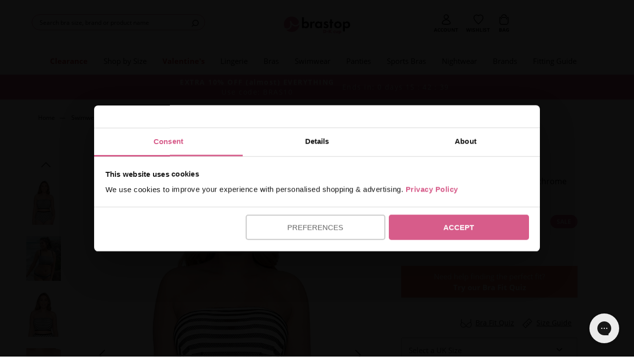

--- FILE ---
content_type: text/html; charset=utf-8
request_url: https://us.brastop.com/products/flirtelle-josie-plunge-bra-black?view=gaData
body_size: -806
content:
{
  "product": {
    "item_id": 10349629178049,
    "item_name": "Flirtelle Josie Plunge Bra Black",
    "item_category": "Fashion",
    "item_category2": "Lingerie Top",
    "item_category3": "Lingerie"
  }
}

--- FILE ---
content_type: text/html; charset=utf-8
request_url: https://us.brastop.com/products/flirtelle-josie-plunge-bra-light-taupe?view=gaData
body_size: -541
content:
{
  "product": {
    "item_id": 10723960717505,
    "item_name": "Flirtelle Josie Plunge Bra Light Taupe",
    "item_category": "Fashion",
    "item_category2": "Lingerie Top",
    "item_category3": "Lingerie"
  }
}

--- FILE ---
content_type: text/html; charset=utf-8
request_url: https://us.brastop.com/products/flirtelle-elise-balcony-bra-black?view=gaData
body_size: -880
content:
{
  "product": {
    "item_id": 10033997545665,
    "item_name": "Flirtelle Elise Balcony Bra Black",
    "item_category": "Fashion",
    "item_category2": "Lingerie Top",
    "item_category3": "Lingerie"
  }
}

--- FILE ---
content_type: text/html; charset=utf-8
request_url: https://us.brastop.com/products/curvy-kate-rebelle-plunge-body-black?view=gaData
body_size: -587
content:
{
  "product": {
    "item_id": 10373694193857,
    "item_name": "Curvy Kate Rebelle Plunge Body Black",
    "item_category": "Clearance",
    "item_category2": "Lingerie Body",
    "item_category3": "Lingerie"
  }
}

--- FILE ---
content_type: text/html; charset=utf-8
request_url: https://us.brastop.com/products/flirtelle-viola-geo-balcony-bra-soft-sage?view=gaData
body_size: -563
content:
{
  "product": {
    "item_id": 10727403946177,
    "item_name": "Flirtelle Viola Geo Balcony Bra Soft Sage",
    "item_category": "Fashion",
    "item_category2": "Lingerie Top",
    "item_category3": "Lingerie"
  }
}

--- FILE ---
content_type: text/html; charset=utf-8
request_url: https://us.brastop.com/products/curvy-kate-luxe-strapless-bra-cocoa?view=gaData
body_size: -874
content:
{
  "product": {
    "item_id": 7720268300481,
    "item_name": "Curvy Kate Luxe Strapless Multiway Bra Cocoa",
    "item_category": "Clearance",
    "item_category2": "Lingerie Top",
    "item_category3": "Lingerie"
  }
}

--- FILE ---
content_type: text/html; charset=utf-8
request_url: https://us.brastop.com/products/adella-athena-full-cup-bra-black?view=gaData
body_size: -474
content:
{
  "product": {
    "item_id": 7570217599169,
    "item_name": "Adella Athena Full Cup Side Support Bra Black",
    "item_category": "Fashion",
    "item_category2": "Lingerie Top",
    "item_category3": "Lingerie"
  }
}

--- FILE ---
content_type: text/html; charset=utf-8
request_url: https://us.brastop.com/products/adella-hera-full-plunge-bra-black?view=gaData
body_size: -820
content:
{
  "product": {
    "item_id": 7570216779969,
    "item_name": "Adella Hera Full Plunge Bra Black",
    "item_category": "Fashion",
    "item_category2": "Lingerie Top",
    "item_category3": "Lingerie"
  }
}

--- FILE ---
content_type: text/html; charset=utf-8
request_url: https://us.brastop.com/products/adella-athena-full-cup-bra-latte?view=gaData
body_size: -777
content:
{
  "product": {
    "item_id": 7570217271489,
    "item_name": "Adella Athena Full Cup Side Support Bra Latte",
    "item_category": "Fashion",
    "item_category2": "Lingerie Top",
    "item_category3": "Lingerie"
  }
}

--- FILE ---
content_type: text/html; charset=utf-8
request_url: https://us.brastop.com/products/adella-athena-full-cup-side-support-bra-fern-green?view=gaData
body_size: -466
content:
{
  "product": {
    "item_id": 10727415906497,
    "item_name": "Adella Athena Full Cup Side Support Bra Fern Green",
    "item_category": "Fashion",
    "item_category2": "Lingerie Top",
    "item_category3": "Lingerie"
  }
}

--- FILE ---
content_type: text/html; charset=utf-8
request_url: https://us.brastop.com/products/liaison-paris-balcony-bra-black?view=gaData
body_size: -457
content:
{
  "product": {
    "item_id": 7655920566465,
    "item_name": "Liaison Paris Balcony Bra Black",
    "item_category": "Fashion",
    "item_category2": "Lingerie Top",
    "item_category3": "Lingerie"
  }
}

--- FILE ---
content_type: text/css
request_url: https://us.brastop.com/cdn/shop/t/17/assets/style.css?v=62973412413506793041746098875
body_size: 87374
content:
@font-face{font-family:curvy-kate-icons;src:url(//us.brastop.com/cdn/shop/t/17/assets/curvy-kate-icons.eot?v=119059482947947278551712744667) format("eot"),url(//us.brastop.com/cdn/shop/t/17/assets/curvy-kate-icons.ttf?v=100390809525581225641712744667) format("truetype"),url(//us.brastop.com/cdn/shop/t/17/assets/curvy-kate-icons.woff?v=16936433582044465321712744667) format("woff"),url(//us.brastop.com/cdn/shop/t/17/assets/curvy-kate-icons.svg?v=160230872747390651321712744666) format("svg");font-weight:400;font-style:normal;font-display:block}@font-face{font-family:brastop-icons;src:url(//us.brastop.com/cdn/shop/t/17/assets/brastop-icons.eot?v=154702554557936795131712744671) format("eot"),url(//us.brastop.com/cdn/shop/t/17/assets/brastop-icons.ttf?v=100068740286321751441712744668) format("truetype"),url(//us.brastop.com/cdn/shop/t/17/assets/brastop-icons.woff?v=135625152563872548501712744667) format("woff"),url(//us.brastop.com/cdn/shop/t/17/assets/brastop-icons.svg?v=178565990705616368751712744668) format("svg");font-weight:400;font-style:normal;font-display:block}.c-btn.main{text-decoration:none;color:inherit;background:#0000;border:0;-webkit-appearance:none;-moz-appearance:none;appearance:none;padding:4px 20px;text-transform:uppercase;display:-webkit-flex;display:-ms-flexbox;display:flex;-webkit-align-items:center;-ms-flex-align:center;align-items:center;gap:.5rem;white-space:nowrap;font-size:.75rem;color:#fff;border-radius:4px;padding:.75rem 3.5rem}.c-btn.main:focus{outline:none}.c-btn.main:hover{text-decoration:none;outline:none}.c-btn.main:disabled{opacity:.5;pointer-events:none}@media (min-width: 960px){.c-btn.main{font-size:.875rem}}.c-btn.main.primary{background-color:#000}.c-btn.main.secondary{background-color:var(--color_primary)}.sale-badge{padding:.25rem .75rem;border-radius:1rem;border:1px solid var(--color_primary)}.sale-badge.outline-tertiary{border-color:var(--color_tertiary)}.sale-badge.outline-white{border-color:#fff}.sale-badge.outline-red{border-color:#d83232}.font-primary,button.font-primary:hover{color:var(--color_primary)}.font-tertiary,button.font-tertiary:hover{color:var(--color_tertiary)}.font-white,button.font-white:hover{color:#fff}.font-red{color:#d83232}.font-subtle{color:var(--color_subtle)}.fill-primary{background-color:var(--color_primary)}.fill-tertiary{background-color:var(--color_tertiary)!important}.fill-white{background-color:#fff}.fill-red{background-color:#d83232}@-webkit-keyframes spinAround{0%{-webkit-transform:rotate(0deg);transform:rotate(0)}to{-webkit-transform:rotate(359deg);transform:rotate(359deg)}}@keyframes spinAround{0%{-webkit-transform:rotate(0deg);transform:rotate(0)}to{-webkit-transform:rotate(359deg);transform:rotate(359deg)}}.file,.tabs,.pagination-previous,.pagination-next,.pagination-link,.pagination-ellipsis,.breadcrumb,.button,.algolia-autocomplete .aa-footer .aa-footer-link,.is-unselectable,.modal-close,.delete{-webkit-touch-callout:none;-webkit-user-select:none;-moz-user-select:none;-ms-user-select:none;user-select:none}.select:not(.is-multiple):not(.is-loading):after,.navbar-link:not(.is-arrowless):after{border:3px solid rgba(0,0,0,0);border-radius:2px;border-right:0;border-top:0;content:" ";display:block;height:.625em;margin-top:-.4375em;pointer-events:none;position:absolute;top:50%;-webkit-transform:rotate(-45deg);transform:rotate(-45deg);-webkit-transform-origin:center;transform-origin:center;width:.625em}.tabs:not(:last-child),.list:not(:last-child),.level:not(:last-child),.breadcrumb:not(:last-child),.highlight:not(:last-child),.block:not(:last-child),.title:not(:last-child),.subtitle:not(:last-child),.table-container:not(:last-child),.table:not(:last-child),.progress:not(:last-child),.notification:not(:last-child),.content:not(:last-child),.box:not(:last-child){margin-bottom:1.5rem}.modal-close,.delete{-moz-appearance:none;-webkit-appearance:none;background-color:#0003;border:none;border-radius:290486px;cursor:pointer;pointer-events:auto;display:inline-block;-webkit-flex-grow:0;-ms-flex-positive:0;flex-grow:0;-webkit-flex-shrink:0;-ms-flex-negative:0;flex-shrink:0;font-size:0;height:20px;max-height:20px;max-width:20px;min-height:20px;min-width:20px;outline:none;position:relative;vertical-align:top;width:20px}.modal-close:before,.delete:before,.modal-close:after,.delete:after{background-color:#fff;content:"";display:block;left:50%;position:absolute;top:50%;-webkit-transform:translateX(-50%) translateY(-50%) rotate(45deg);transform:translate(-50%) translateY(-50%) rotate(45deg);-webkit-transform-origin:center center;transform-origin:center center}.modal-close:before,.delete:before{height:2px;width:50%}.modal-close:after,.delete:after{height:50%;width:2px}.modal-close:hover,.delete:hover,.modal-close:focus,.delete:focus{background-color:#0000004d}.modal-close:active,.delete:active{background-color:#0006}.is-small.modal-close,.is-small.delete{height:16px;max-height:16px;max-width:16px;min-height:16px;min-width:16px;width:16px}.is-medium.modal-close,.is-medium.delete{height:24px;max-height:24px;max-width:24px;min-height:24px;min-width:24px;width:24px}.is-large.modal-close,.is-large.delete{height:32px;max-height:32px;max-width:32px;min-height:32px;min-width:32px;width:32px}.control.is-loading:after,.select.is-loading:after,.loader,.button.is-loading:after,.algolia-autocomplete .aa-footer .is-loading.aa-footer-link:after{-webkit-animation:spinAround .5s infinite linear;animation:spinAround .5s infinite linear;border:2px solid #dbdbdb;border-radius:290486px;border-right-color:#0000;border-top-color:#0000;content:"";display:block;height:1em;position:relative;width:1em}.hero-video,.modal-background,.modal,.image.is-square img,.image.is-square .has-ratio,.image.is-1by1 img,.image.is-1by1 .has-ratio,.image.is-5by4 img,.image.is-5by4 .has-ratio,.image.is-4by3 img,.image.is-4by3 .has-ratio,.image.is-3by2 img,.image.is-3by2 .has-ratio,.image.is-5by3 img,.image.is-5by3 .has-ratio,.image.is-16by9 img,.image.is-16by9 .has-ratio,.image.is-2by1 img,.image.is-2by1 .has-ratio,.image.is-3by1 img,.image.is-3by1 .has-ratio,.image.is-4by5 img,.image.is-4by5 .has-ratio,.image.is-3by4 img,.image.is-3by4 .has-ratio,.image.is-2by3 img,.image.is-2by3 .has-ratio,.image.is-3by5 img,.image.is-3by5 .has-ratio,.image.is-9by16 img,.image.is-9by16 .has-ratio,.image.is-1by2 img,.image.is-1by2 .has-ratio,.image.is-1by3 img,.image.is-1by3 .has-ratio,.is-overlay{bottom:0;left:0;position:absolute;right:0;top:0}.file-cta,.file-name,.select select,.textarea,.input,.pagination-previous,.pagination-next,.pagination-link,.pagination-ellipsis,.button,.algolia-autocomplete .aa-footer .aa-footer-link{-moz-appearance:none;-webkit-appearance:none;-webkit-align-items:center;-ms-flex-align:center;align-items:center;border:1px solid rgba(0,0,0,0);border-radius:4px;box-shadow:none;display:-webkit-inline-flex;display:-ms-inline-flexbox;display:inline-flex;font-size:.8666666666666667rem;height:2.25em;-webkit-justify-content:flex-start;-ms-flex-pack:start;justify-content:flex-start;line-height:1.5;padding-bottom:calc(.375em - 1px);padding-left:calc(.625em - 1px);padding-right:calc(.625em - 1px);padding-top:calc(.375em - 1px);position:relative;vertical-align:top}.file-cta:focus,.file-name:focus,.select select:focus,.textarea:focus,.input:focus,.pagination-previous:focus,.pagination-next:focus,.pagination-link:focus,.pagination-ellipsis:focus,.button:focus,.algolia-autocomplete .aa-footer .aa-footer-link:focus,.is-focused.file-cta,.is-focused.file-name,.select select.is-focused,.is-focused.textarea,.is-focused.input,.is-focused.pagination-previous,.is-focused.pagination-next,.is-focused.pagination-link,.is-focused.pagination-ellipsis,.is-focused.button,.algolia-autocomplete .aa-footer .is-focused.aa-footer-link,.file-cta:active,.file-name:active,.select select:active,.textarea:active,.input:active,.pagination-previous:active,.pagination-next:active,.pagination-link:active,.pagination-ellipsis:active,.button:active,.algolia-autocomplete .aa-footer .aa-footer-link:active,.is-active.file-cta,.is-active.file-name,.select select.is-active,.is-active.textarea,.is-active.input,.is-active.pagination-previous,.is-active.pagination-next,.is-active.pagination-link,.is-active.pagination-ellipsis,.is-active.button,.algolia-autocomplete .aa-footer .is-active.aa-footer-link{outline:none}[disabled].file-cta,[disabled].file-name,.select select[disabled],[disabled].textarea,[disabled].input,[disabled].pagination-previous,[disabled].pagination-next,[disabled].pagination-link,[disabled].pagination-ellipsis,[disabled].button,.algolia-autocomplete .aa-footer [disabled].aa-footer-link,fieldset[disabled] .file-cta,fieldset[disabled] .file-name,fieldset[disabled] .select select,.select fieldset[disabled] select,fieldset[disabled] .textarea,fieldset[disabled] .input,fieldset[disabled] .pagination-previous,fieldset[disabled] .pagination-next,fieldset[disabled] .pagination-link,fieldset[disabled] .pagination-ellipsis,fieldset[disabled] .button,fieldset[disabled] .algolia-autocomplete .aa-footer .aa-footer-link,.algolia-autocomplete .aa-footer fieldset[disabled] .aa-footer-link{cursor:not-allowed}/*! minireset.css v0.0.4 | MIT License | github.com/jgthms/minireset.css */html,body,p,ol,ul,li,dl,dt,dd,blockquote,figure,fieldset,legend,textarea,pre,iframe,hr,h1,h2,h3,h4,h5,h6{margin:0;padding:0}h1,h2,h3,h4,h5,h6{font-size:100%;font-weight:400}ul{list-style:none}button,input,select,textarea{margin:0}html{box-sizing:border-box}*,*:before,*:after{box-sizing:inherit}img,embed,object,video{height:auto;max-width:100%}audio{max-width:100%}iframe{border:0}table{border-collapse:collapse;border-spacing:0}td,th{padding:0}td:not([align]),th:not([align]){text-align:left}html{background-color:#fff;font-size:16px;-moz-osx-font-smoothing:grayscale;-webkit-font-smoothing:antialiased;min-width:300px;overflow-x:hidden;overflow-y:scroll;text-rendering:optimizeLegibility;-webkit-text-size-adjust:100%;-moz-text-size-adjust:100%;-ms-text-size-adjust:100%;text-size-adjust:100%}article,aside,figure,footer,header,hgroup,section{display:block}body,button,input,select,textarea{font-family:BlinkMacSystemFont,-apple-system,Segoe UI,Roboto,Oxygen,Ubuntu,Cantarell,Fira Sans,Droid Sans,Helvetica Neue,Helvetica,Arial,sans-serif}code,pre{-moz-osx-font-smoothing:auto;-webkit-font-smoothing:auto;font-family:monospace}body{color:#000;font-size:1em;font-weight:400;line-height:1.5}a{color:#000;cursor:pointer;text-decoration:none}a strong{color:currentColor}a:hover{color:#363636}code{background-color:#f5f5f5;color:red;font-size:.875em;font-weight:400;padding:.25em .5em}hr{background-color:#f5f5f5;border:none;display:block;height:2px;margin:1.5rem 0}img{height:auto;max-width:100%}input[type=checkbox],input[type=radio]{vertical-align:baseline}small{font-size:.875em}span{font-style:inherit;font-weight:inherit}strong{font-weight:700}fieldset{border:none}pre{-webkit-overflow-scrolling:touch;background-color:#f5f5f5;color:#000;font-size:.875em;overflow-x:auto;padding:1.25rem 1.5rem;white-space:pre;word-wrap:normal}pre code{background-color:#0000;color:currentColor;font-size:1em;padding:0}table td,table th{vertical-align:top}table td:not([align]),table th:not([align]){text-align:left}table th{color:#363636}.is-clearfix:after{clear:both;content:" ";display:table}.is-pulled-left{float:left!important}.is-pulled-right{float:right!important}.is-clipped{overflow:hidden!important}.is-size-1{font-size:4.666666666666667rem!important}.is-size-2{font-size:2.8rem!important}.is-size-3{font-size:2.4rem!important}.is-size-4{font-size:1.8666666666666667rem!important}.is-size-5{font-size:1.3333333333333333rem!important}.is-size-6{font-size:.8666666666666667rem!important}.is-size-7,.is-size-8{font-size:.7333333333333333rem!important}.is-size-9{font-size:.6rem!important}.is-size-10{font-size:1.7333333333333334rem!important}.is-size-11{font-size:.9333333333333333rem!important}.is-size-12{font-size:1rem!important}.is-size-13{font-size:1.6rem!important}.is-size-14{font-size:.9333333333333333rem!important}@media screen and (max-width: 768px){.is-size-1-mobile{font-size:4.666666666666667rem!important}.is-size-2-mobile{font-size:2.8rem!important}.is-size-3-mobile{font-size:2.4rem!important}.is-size-4-mobile{font-size:1.8666666666666667rem!important}.is-size-5-mobile{font-size:1.3333333333333333rem!important}.is-size-6-mobile{font-size:.8666666666666667rem!important}.is-size-7-mobile,.is-size-8-mobile{font-size:.7333333333333333rem!important}.is-size-9-mobile{font-size:.6rem!important}.is-size-10-mobile{font-size:1.7333333333333334rem!important}.is-size-11-mobile{font-size:.9333333333333333rem!important}.is-size-12-mobile{font-size:1rem!important}.is-size-13-mobile{font-size:1.6rem!important}.is-size-14-mobile{font-size:.9333333333333333rem!important}}@media screen and (min-width: 769px),print{.is-size-1-tablet{font-size:4.666666666666667rem!important}.is-size-2-tablet{font-size:2.8rem!important}.is-size-3-tablet{font-size:2.4rem!important}.is-size-4-tablet{font-size:1.8666666666666667rem!important}.is-size-5-tablet{font-size:1.3333333333333333rem!important}.is-size-6-tablet{font-size:.8666666666666667rem!important}.is-size-7-tablet,.is-size-8-tablet{font-size:.7333333333333333rem!important}.is-size-9-tablet{font-size:.6rem!important}.is-size-10-tablet{font-size:1.7333333333333334rem!important}.is-size-11-tablet{font-size:.9333333333333333rem!important}.is-size-12-tablet{font-size:1rem!important}.is-size-13-tablet{font-size:1.6rem!important}.is-size-14-tablet{font-size:.9333333333333333rem!important}}@media screen and (max-width: 1023px){.is-size-1-touch{font-size:4.666666666666667rem!important}.is-size-2-touch{font-size:2.8rem!important}.is-size-3-touch{font-size:2.4rem!important}.is-size-4-touch{font-size:1.8666666666666667rem!important}.is-size-5-touch{font-size:1.3333333333333333rem!important}.is-size-6-touch{font-size:.8666666666666667rem!important}.is-size-7-touch,.is-size-8-touch{font-size:.7333333333333333rem!important}.is-size-9-touch{font-size:.6rem!important}.is-size-10-touch{font-size:1.7333333333333334rem!important}.is-size-11-touch{font-size:.9333333333333333rem!important}.is-size-12-touch{font-size:1rem!important}.is-size-13-touch{font-size:1.6rem!important}.is-size-14-touch{font-size:.9333333333333333rem!important}}@media screen and (min-width: 1024px){.is-size-1-desktop{font-size:4.666666666666667rem!important}.is-size-2-desktop{font-size:2.8rem!important}.is-size-3-desktop{font-size:2.4rem!important}.is-size-4-desktop{font-size:1.8666666666666667rem!important}.is-size-5-desktop{font-size:1.3333333333333333rem!important}.is-size-6-desktop{font-size:.8666666666666667rem!important}.is-size-7-desktop,.is-size-8-desktop{font-size:.7333333333333333rem!important}.is-size-9-desktop{font-size:.6rem!important}.is-size-10-desktop{font-size:1.7333333333333334rem!important}.is-size-11-desktop{font-size:.9333333333333333rem!important}.is-size-12-desktop{font-size:1rem!important}.is-size-13-desktop{font-size:1.6rem!important}.is-size-14-desktop{font-size:.9333333333333333rem!important}}@media screen and (min-width: 1216px){.is-size-1-widescreen{font-size:4.666666666666667rem!important}.is-size-2-widescreen{font-size:2.8rem!important}.is-size-3-widescreen{font-size:2.4rem!important}.is-size-4-widescreen{font-size:1.8666666666666667rem!important}.is-size-5-widescreen{font-size:1.3333333333333333rem!important}.is-size-6-widescreen{font-size:.8666666666666667rem!important}.is-size-7-widescreen,.is-size-8-widescreen{font-size:.7333333333333333rem!important}.is-size-9-widescreen{font-size:.6rem!important}.is-size-10-widescreen{font-size:1.7333333333333334rem!important}.is-size-11-widescreen{font-size:.9333333333333333rem!important}.is-size-12-widescreen{font-size:1rem!important}.is-size-13-widescreen{font-size:1.6rem!important}.is-size-14-widescreen{font-size:.9333333333333333rem!important}}@media screen and (min-width: 1408px){.is-size-1-fullhd{font-size:4.666666666666667rem!important}.is-size-2-fullhd{font-size:2.8rem!important}.is-size-3-fullhd{font-size:2.4rem!important}.is-size-4-fullhd{font-size:1.8666666666666667rem!important}.is-size-5-fullhd{font-size:1.3333333333333333rem!important}.is-size-6-fullhd{font-size:.8666666666666667rem!important}.is-size-7-fullhd,.is-size-8-fullhd{font-size:.7333333333333333rem!important}.is-size-9-fullhd{font-size:.6rem!important}.is-size-10-fullhd{font-size:1.7333333333333334rem!important}.is-size-11-fullhd{font-size:.9333333333333333rem!important}.is-size-12-fullhd{font-size:1rem!important}.is-size-13-fullhd{font-size:1.6rem!important}.is-size-14-fullhd{font-size:.9333333333333333rem!important}}.has-text-centered{text-align:center!important}.has-text-justified{text-align:justify!important}.has-text-left{text-align:left!important}.has-text-right{text-align:right!important}@media screen and (max-width: 768px){.has-text-centered-mobile{text-align:center!important}}@media screen and (min-width: 769px),print{.has-text-centered-tablet{text-align:center!important}}@media screen and (min-width: 769px)and (max-width: 1023px){.has-text-centered-tablet-only{text-align:center!important}}@media screen and (max-width: 1023px){.has-text-centered-touch{text-align:center!important}}@media screen and (min-width: 1024px){.has-text-centered-desktop{text-align:center!important}}@media screen and (min-width: 1024px)and (max-width: 1215px){.has-text-centered-desktop-only{text-align:center!important}}@media screen and (min-width: 1216px){.has-text-centered-widescreen{text-align:center!important}}@media screen and (min-width: 1216px)and (max-width: 1407px){.has-text-centered-widescreen-only{text-align:center!important}}@media screen and (min-width: 1408px){.has-text-centered-fullhd{text-align:center!important}}@media screen and (max-width: 768px){.has-text-justified-mobile{text-align:justify!important}}@media screen and (min-width: 769px),print{.has-text-justified-tablet{text-align:justify!important}}@media screen and (min-width: 769px)and (max-width: 1023px){.has-text-justified-tablet-only{text-align:justify!important}}@media screen and (max-width: 1023px){.has-text-justified-touch{text-align:justify!important}}@media screen and (min-width: 1024px){.has-text-justified-desktop{text-align:justify!important}}@media screen and (min-width: 1024px)and (max-width: 1215px){.has-text-justified-desktop-only{text-align:justify!important}}@media screen and (min-width: 1216px){.has-text-justified-widescreen{text-align:justify!important}}@media screen and (min-width: 1216px)and (max-width: 1407px){.has-text-justified-widescreen-only{text-align:justify!important}}@media screen and (min-width: 1408px){.has-text-justified-fullhd{text-align:justify!important}}@media screen and (max-width: 768px){.has-text-left-mobile{text-align:left!important}}@media screen and (min-width: 769px),print{.has-text-left-tablet{text-align:left!important}}@media screen and (min-width: 769px)and (max-width: 1023px){.has-text-left-tablet-only{text-align:left!important}}@media screen and (max-width: 1023px){.has-text-left-touch{text-align:left!important}}@media screen and (min-width: 1024px){.has-text-left-desktop{text-align:left!important}}@media screen and (min-width: 1024px)and (max-width: 1215px){.has-text-left-desktop-only{text-align:left!important}}@media screen and (min-width: 1216px){.has-text-left-widescreen{text-align:left!important}}@media screen and (min-width: 1216px)and (max-width: 1407px){.has-text-left-widescreen-only{text-align:left!important}}@media screen and (min-width: 1408px){.has-text-left-fullhd{text-align:left!important}}@media screen and (max-width: 768px){.has-text-right-mobile{text-align:right!important}}@media screen and (min-width: 769px),print{.has-text-right-tablet{text-align:right!important}}@media screen and (min-width: 769px)and (max-width: 1023px){.has-text-right-tablet-only{text-align:right!important}}@media screen and (max-width: 1023px){.has-text-right-touch{text-align:right!important}}@media screen and (min-width: 1024px){.has-text-right-desktop{text-align:right!important}}@media screen and (min-width: 1024px)and (max-width: 1215px){.has-text-right-desktop-only{text-align:right!important}}@media screen and (min-width: 1216px){.has-text-right-widescreen{text-align:right!important}}@media screen and (min-width: 1216px)and (max-width: 1407px){.has-text-right-widescreen-only{text-align:right!important}}@media screen and (min-width: 1408px){.has-text-right-fullhd{text-align:right!important}}.is-capitalized{text-transform:capitalize!important}.is-lowercase{text-transform:lowercase!important}.is-uppercase{text-transform:uppercase!important}.is-italic{font-style:italic!important}.has-text-white{color:#fff!important}a.has-text-white:hover,a.has-text-white:focus{color:#e6e6e6!important}.has-background-white{background-color:#fff!important}.has-text-black{color:#000!important}a.has-text-black:hover,a.has-text-black:focus{color:#000!important}.has-background-black{background-color:#000!important}.has-text-light{color:#f5f5f5!important}a.has-text-light:hover,a.has-text-light:focus{color:#dbdbdb!important}.has-background-light{background-color:#f5f5f5!important}.has-text-dark{color:#363636!important}a.has-text-dark:hover,a.has-text-dark:focus{color:#1c1c1c!important}.has-background-dark{background-color:#363636!important}.has-text-primary{color:#d85b8b!important}a.has-text-primary:hover,a.has-text-primary:focus{color:#ce326e!important}.has-background-primary{background-color:#d85b8b!important}.has-text-link{color:#000!important}a.has-text-link:hover,a.has-text-link:focus{color:#000!important}.has-background-link{background-color:#000!important}.has-text-info{color:#209cee!important}a.has-text-info:hover,a.has-text-info:focus{color:#0f81cc!important}.has-background-info{background-color:#209cee!important}.has-text-success{color:#17bd7d!important}a.has-text-success:hover,a.has-text-success:focus{color:#11905f!important}.has-background-success{background-color:#17bd7d!important}.has-text-warning{color:#ffdd57!important}a.has-text-warning:hover,a.has-text-warning:focus{color:#ffd324!important}.has-background-warning{background-color:#ffdd57!important}.has-text-danger{color:red!important}a.has-text-danger:hover,a.has-text-danger:focus{color:#c00!important}.has-background-danger{background-color:red!important}.has-text-secondary{color:#e77e61!important}a.has-text-secondary:hover,a.has-text-secondary:focus{color:#e05a35!important}.has-background-secondary{background-color:#e77e61!important}.has-text-nav-grey{color:#ebebeb!important}a.has-text-nav-grey:hover,a.has-text-nav-grey:focus{color:#d2d2d2!important}.has-background-nav-grey{background-color:#ebebeb!important}.has-text-red{color:red!important}a.has-text-red:hover,a.has-text-red:focus{color:#c00!important}.has-background-red{background-color:red!important}.has-text-quaternary{color:#d85b8b!important}a.has-text-quaternary:hover,a.has-text-quaternary:focus{color:#ce326e!important}.has-background-quaternary{background-color:#d85b8b!important}.has-text-linkedin{color:#0077b5!important}a.has-text-linkedin:hover,a.has-text-linkedin:focus{color:#005582!important}.has-background-linkedin{background-color:#0077b5!important}.has-text-facebook{color:#3b5998!important}a.has-text-facebook:hover,a.has-text-facebook:focus{color:#2d4373!important}.has-background-facebook{background-color:#3b5998!important}.has-text-vimeo{color:#1ab7ea!important}a.has-text-vimeo:hover,a.has-text-vimeo:focus{color:#1295bf!important}.has-background-vimeo{background-color:#1ab7ea!important}.has-text-instagram{color:#3f729b!important}a.has-text-instagram:hover,a.has-text-instagram:focus{color:#305777!important}.has-background-instagram{background-color:#3f729b!important}.has-text-tumblr{color:#35465c!important}a.has-text-tumblr:hover,a.has-text-tumblr:focus{color:#222d3c!important}.has-background-tumblr{background-color:#35465c!important}.has-text-google{color:#dd4b39!important}a.has-text-google:hover,a.has-text-google:focus{color:#c23321!important}.has-background-google{background-color:#dd4b39!important}.has-text-pinterest{color:#cc2127!important}a.has-text-pinterest:hover,a.has-text-pinterest:focus{color:#a01a1f!important}.has-background-pinterest{background-color:#cc2127!important}.has-text-youtube{color:#e52d27!important}a.has-text-youtube:hover,a.has-text-youtube:focus{color:#c21d17!important}.has-background-youtube{background-color:#e52d27!important}.has-text-black-bis{color:#121212!important}.has-background-black-bis{background-color:#121212!important}.has-text-black-ter{color:#242424!important}.has-background-black-ter{background-color:#242424!important}.has-text-grey-darker{color:#363636!important}.has-background-grey-darker{background-color:#363636!important}.has-text-grey-dark{color:#4a4a4a!important}.has-background-grey-dark{background-color:#4a4a4a!important}.has-text-grey{color:#666!important}.has-background-grey{background-color:#666!important}.has-text-grey-light{color:#b5b5b5!important}.has-background-grey-light{background-color:#b5b5b5!important}.has-text-grey-lighter{color:#dbdbdb!important}.has-background-grey-lighter{background-color:#dbdbdb!important}.has-text-white-ter{color:#f5f5f5!important}.has-background-white-ter{background-color:#f5f5f5!important}.has-text-white-bis{color:#fafafa!important}.has-background-white-bis{background-color:#fafafa!important}.has-text-weight-light{font-weight:300!important}.has-text-weight-normal{font-weight:400!important}.has-text-weight-medium{font-weight:500!important}.has-text-weight-semibold{font-weight:600!important}.has-text-weight-bold{font-weight:700!important}.is-family-primary,.is-family-secondary,.is-family-sans-serif{font-family:BlinkMacSystemFont,-apple-system,Segoe UI,Roboto,Oxygen,Ubuntu,Cantarell,Fira Sans,Droid Sans,Helvetica Neue,Helvetica,Arial,sans-serif!important}.is-family-monospace,.is-family-code{font-family:monospace!important}.is-block{display:block!important}@media screen and (max-width: 768px){.is-block-mobile{display:block!important}}@media screen and (min-width: 769px),print{.is-block-tablet{display:block!important}}@media screen and (min-width: 769px)and (max-width: 1023px){.is-block-tablet-only{display:block!important}}@media screen and (max-width: 1023px){.is-block-touch{display:block!important}}@media screen and (min-width: 1024px){.is-block-desktop{display:block!important}}@media screen and (min-width: 1024px)and (max-width: 1215px){.is-block-desktop-only{display:block!important}}@media screen and (min-width: 1216px){.is-block-widescreen{display:block!important}}@media screen and (min-width: 1216px)and (max-width: 1407px){.is-block-widescreen-only{display:block!important}}@media screen and (min-width: 1408px){.is-block-fullhd{display:block!important}}.is-flex{display:-webkit-flex!important;display:-ms-flexbox!important;display:flex!important}@media screen and (max-width: 768px){.is-flex-mobile{display:-webkit-flex!important;display:-ms-flexbox!important;display:flex!important}}@media screen and (min-width: 769px),print{.is-flex-tablet{display:-webkit-flex!important;display:-ms-flexbox!important;display:flex!important}}@media screen and (min-width: 769px)and (max-width: 1023px){.is-flex-tablet-only{display:-webkit-flex!important;display:-ms-flexbox!important;display:flex!important}}@media screen and (max-width: 1023px){.is-flex-touch{display:-webkit-flex!important;display:-ms-flexbox!important;display:flex!important}}@media screen and (min-width: 1024px){.is-flex-desktop{display:-webkit-flex!important;display:-ms-flexbox!important;display:flex!important}}@media screen and (min-width: 1024px)and (max-width: 1215px){.is-flex-desktop-only{display:-webkit-flex!important;display:-ms-flexbox!important;display:flex!important}}@media screen and (min-width: 1216px){.is-flex-widescreen{display:-webkit-flex!important;display:-ms-flexbox!important;display:flex!important}}@media screen and (min-width: 1216px)and (max-width: 1407px){.is-flex-widescreen-only{display:-webkit-flex!important;display:-ms-flexbox!important;display:flex!important}}@media screen and (min-width: 1408px){.is-flex-fullhd{display:-webkit-flex!important;display:-ms-flexbox!important;display:flex!important}}.is-inline{display:inline!important}@media screen and (max-width: 768px){.is-inline-mobile{display:inline!important}}@media screen and (min-width: 769px),print{.is-inline-tablet{display:inline!important}}@media screen and (min-width: 769px)and (max-width: 1023px){.is-inline-tablet-only{display:inline!important}}@media screen and (max-width: 1023px){.is-inline-touch{display:inline!important}}@media screen and (min-width: 1024px){.is-inline-desktop{display:inline!important}}@media screen and (min-width: 1024px)and (max-width: 1215px){.is-inline-desktop-only{display:inline!important}}@media screen and (min-width: 1216px){.is-inline-widescreen{display:inline!important}}@media screen and (min-width: 1216px)and (max-width: 1407px){.is-inline-widescreen-only{display:inline!important}}@media screen and (min-width: 1408px){.is-inline-fullhd{display:inline!important}}.is-inline-block{display:inline-block!important}@media screen and (max-width: 768px){.is-inline-block-mobile{display:inline-block!important}}@media screen and (min-width: 769px),print{.is-inline-block-tablet{display:inline-block!important}}@media screen and (min-width: 769px)and (max-width: 1023px){.is-inline-block-tablet-only{display:inline-block!important}}@media screen and (max-width: 1023px){.is-inline-block-touch{display:inline-block!important}}@media screen and (min-width: 1024px){.is-inline-block-desktop{display:inline-block!important}}@media screen and (min-width: 1024px)and (max-width: 1215px){.is-inline-block-desktop-only{display:inline-block!important}}@media screen and (min-width: 1216px){.is-inline-block-widescreen{display:inline-block!important}}@media screen and (min-width: 1216px)and (max-width: 1407px){.is-inline-block-widescreen-only{display:inline-block!important}}@media screen and (min-width: 1408px){.is-inline-block-fullhd{display:inline-block!important}}.is-inline-flex{display:-webkit-inline-flex!important;display:-ms-inline-flexbox!important;display:inline-flex!important}@media screen and (max-width: 768px){.is-inline-flex-mobile{display:-webkit-inline-flex!important;display:-ms-inline-flexbox!important;display:inline-flex!important}}@media screen and (min-width: 769px),print{.is-inline-flex-tablet{display:-webkit-inline-flex!important;display:-ms-inline-flexbox!important;display:inline-flex!important}}@media screen and (min-width: 769px)and (max-width: 1023px){.is-inline-flex-tablet-only{display:-webkit-inline-flex!important;display:-ms-inline-flexbox!important;display:inline-flex!important}}@media screen and (max-width: 1023px){.is-inline-flex-touch{display:-webkit-inline-flex!important;display:-ms-inline-flexbox!important;display:inline-flex!important}}@media screen and (min-width: 1024px){.is-inline-flex-desktop{display:-webkit-inline-flex!important;display:-ms-inline-flexbox!important;display:inline-flex!important}}@media screen and (min-width: 1024px)and (max-width: 1215px){.is-inline-flex-desktop-only{display:-webkit-inline-flex!important;display:-ms-inline-flexbox!important;display:inline-flex!important}}@media screen and (min-width: 1216px){.is-inline-flex-widescreen{display:-webkit-inline-flex!important;display:-ms-inline-flexbox!important;display:inline-flex!important}}@media screen and (min-width: 1216px)and (max-width: 1407px){.is-inline-flex-widescreen-only{display:-webkit-inline-flex!important;display:-ms-inline-flexbox!important;display:inline-flex!important}}@media screen and (min-width: 1408px){.is-inline-flex-fullhd{display:-webkit-inline-flex!important;display:-ms-inline-flexbox!important;display:inline-flex!important}}.is-hidden{display:none!important}.is-sr-only{border:none!important;clip:rect(0,0,0,0)!important;height:.01em!important;overflow:hidden!important;padding:0!important;position:absolute!important;white-space:nowrap!important;width:.01em!important}@media screen and (max-width: 768px){.is-hidden-mobile{display:none!important}}@media screen and (min-width: 769px),print{.is-hidden-tablet{display:none!important}}@media screen and (min-width: 769px)and (max-width: 1023px){.is-hidden-tablet-only{display:none!important}}@media screen and (max-width: 1023px){.is-hidden-touch{display:none!important}}@media screen and (min-width: 1024px){.is-hidden-desktop{display:none!important}}@media screen and (min-width: 1024px)and (max-width: 1215px){.is-hidden-desktop-only{display:none!important}}@media screen and (min-width: 1216px){.is-hidden-widescreen{display:none!important}}@media screen and (min-width: 1216px)and (max-width: 1407px){.is-hidden-widescreen-only{display:none!important}}@media screen and (min-width: 1408px){.is-hidden-fullhd{display:none!important}}.is-invisible{visibility:hidden!important}@media screen and (max-width: 768px){.is-invisible-mobile{visibility:hidden!important}}@media screen and (min-width: 769px),print{.is-invisible-tablet{visibility:hidden!important}}@media screen and (min-width: 769px)and (max-width: 1023px){.is-invisible-tablet-only{visibility:hidden!important}}@media screen and (max-width: 1023px){.is-invisible-touch{visibility:hidden!important}}@media screen and (min-width: 1024px){.is-invisible-desktop{visibility:hidden!important}}@media screen and (min-width: 1024px)and (max-width: 1215px){.is-invisible-desktop-only{visibility:hidden!important}}@media screen and (min-width: 1216px){.is-invisible-widescreen{visibility:hidden!important}}@media screen and (min-width: 1216px)and (max-width: 1407px){.is-invisible-widescreen-only{visibility:hidden!important}}@media screen and (min-width: 1408px){.is-invisible-fullhd{visibility:hidden!important}}.is-marginless{margin:0!important}.is-paddingless{padding:0!important}.is-radiusless{border-radius:0!important}.is-shadowless{box-shadow:none!important}.is-relative{position:relative!important}@media screen and (max-width: 768px){.is-relative-mobile{position:relative!important}}.box{background-color:#fff;border-radius:6px;box-shadow:0 2px 3px #0000001a,0 0 0 1px #0000001a;color:#000;display:block;padding:1.25rem}a.box:hover,a.box:focus{box-shadow:0 2px 3px #0000001a,0 0 0 1px #000}a.box:active{box-shadow:inset 0 1px 2px #0003,0 0 0 1px #000}.button,.algolia-autocomplete .aa-footer .aa-footer-link{background-color:#fff;border-color:#dbdbdb;border-width:1px;color:#363636;cursor:pointer;-webkit-justify-content:center;-ms-flex-pack:center;justify-content:center;padding-bottom:calc(.375em - 1px);padding-left:1.5em;padding-right:1.5em;padding-top:calc(.375em - 1px);text-align:center;white-space:nowrap}.button strong,.algolia-autocomplete .aa-footer .aa-footer-link strong{color:inherit}.button .icon,.algolia-autocomplete .aa-footer .aa-footer-link .icon,.button .icon.is-small,.button .icon.is-medium,.button .icon.is-large{height:1.5em;width:1.5em}.button .icon:first-child:not(:last-child),.algolia-autocomplete .aa-footer .aa-footer-link .icon:first-child:not(:last-child){margin-left:calc(-.375em - 1px);margin-right:.1875em}.button .icon:last-child:not(:first-child),.algolia-autocomplete .aa-footer .aa-footer-link .icon:last-child:not(:first-child){margin-left:.1875em;margin-right:calc(-.375em - 1px)}.button .icon:first-child:last-child,.algolia-autocomplete .aa-footer .aa-footer-link .icon:first-child:last-child{margin-left:calc(-.375em - 1px);margin-right:calc(-.375em - 1px)}.button:hover,.algolia-autocomplete .aa-footer .aa-footer-link:hover,.button.is-hovered,.algolia-autocomplete .aa-footer .is-hovered.aa-footer-link{border-color:#b5b5b5;color:#363636}.button:focus,.algolia-autocomplete .aa-footer .aa-footer-link:focus,.button.is-focused,.algolia-autocomplete .aa-footer .is-focused.aa-footer-link{border-color:#3273dc;color:#363636}.button:active,.algolia-autocomplete .aa-footer .aa-footer-link:active,.button.is-active,.algolia-autocomplete .aa-footer .is-active.aa-footer-link{border-color:#4a4a4a;color:#363636}.button.is-text,.algolia-autocomplete .aa-footer .is-text.aa-footer-link{background-color:#0000;border-color:#0000;color:#000;text-decoration:underline}.button.is-text:hover,.algolia-autocomplete .aa-footer .is-text.aa-footer-link:hover,.button.is-text.is-hovered,.algolia-autocomplete .aa-footer .is-text.is-hovered.aa-footer-link,.button.is-text:focus,.algolia-autocomplete .aa-footer .is-text.aa-footer-link:focus,.button.is-text.is-focused,.algolia-autocomplete .aa-footer .is-text.is-focused.aa-footer-link{background-color:#f5f5f5;color:#363636}.button.is-text:active,.algolia-autocomplete .aa-footer .is-text.aa-footer-link:active,.button.is-text.is-active,.algolia-autocomplete .aa-footer .is-text.is-active.aa-footer-link{background-color:#e8e8e8;color:#363636}.button.is-text[disabled],.algolia-autocomplete .aa-footer .is-text[disabled].aa-footer-link,fieldset[disabled] .button.is-text,fieldset[disabled] .algolia-autocomplete .aa-footer .is-text.aa-footer-link,.algolia-autocomplete .aa-footer fieldset[disabled] .is-text.aa-footer-link{background-color:#0000;border-color:#0000;box-shadow:none}.button.is-white,.algolia-autocomplete .aa-footer .is-white.aa-footer-link{background-color:#fff;border-color:#0000;color:#fff}.button.is-white:hover,.algolia-autocomplete .aa-footer .is-white.aa-footer-link:hover,.button.is-white.is-hovered,.algolia-autocomplete .aa-footer .is-white.is-hovered.aa-footer-link{background-color:#f9f9f9!important;border-color:#0000;color:#fff}.button.is-white:focus,.algolia-autocomplete .aa-footer .is-white.aa-footer-link:focus,.button.is-white.is-focused,.algolia-autocomplete .aa-footer .is-white.is-focused.aa-footer-link{border-color:#0000;color:#fff}.button.is-white:focus:not(:active),.algolia-autocomplete .aa-footer .is-white.aa-footer-link:focus:not(:active),.button.is-white.is-focused:not(:active),.algolia-autocomplete .aa-footer .is-white.is-focused.aa-footer-link:not(:active){box-shadow:0 0 0 .125em #ffffff40}.button.is-white:active,.algolia-autocomplete .aa-footer .is-white.aa-footer-link:active,.button.is-white.is-active,.algolia-autocomplete .aa-footer .is-white.is-active.aa-footer-link{background-color:#f2f2f2!important;border-color:#0000;color:#fff}.button.is-white[disabled],.algolia-autocomplete .aa-footer .is-white[disabled].aa-footer-link,fieldset[disabled] .button.is-white,fieldset[disabled] .algolia-autocomplete .aa-footer .is-white.aa-footer-link,.algolia-autocomplete .aa-footer fieldset[disabled] .is-white.aa-footer-link{background-color:#fff;border-color:#0000;box-shadow:none}.button.is-white.is-inverted,.algolia-autocomplete .aa-footer .is-white.is-inverted.aa-footer-link{background-color:#fff;color:#fff}.button.is-white.is-inverted:hover,.algolia-autocomplete .aa-footer .is-white.is-inverted.aa-footer-link:hover,.button.is-white.is-inverted.is-hovered,.algolia-autocomplete .aa-footer .is-white.is-inverted.is-hovered.aa-footer-link{background-color:#f2f2f2!important}.button.is-white.is-inverted[disabled],.algolia-autocomplete .aa-footer .is-white.is-inverted[disabled].aa-footer-link,fieldset[disabled] .button.is-white.is-inverted,fieldset[disabled] .algolia-autocomplete .aa-footer .is-white.is-inverted.aa-footer-link,.algolia-autocomplete .aa-footer fieldset[disabled] .is-white.is-inverted.aa-footer-link{background-color:#fff;border-color:#0000;box-shadow:none;color:#fff}.button.is-white.is-loading:after,.algolia-autocomplete .aa-footer .is-white.is-loading.aa-footer-link:after{border-color:rgba(0,0,0,0) rgba(0,0,0,0) #fff #fff!important}.button.is-white.is-outlined,.algolia-autocomplete .aa-footer .is-white.is-outlined.aa-footer-link{background-color:#0000;border-color:#fff;color:#fff}.button.is-white.is-outlined:hover,.algolia-autocomplete .aa-footer .is-white.is-outlined.aa-footer-link:hover,.button.is-white.is-outlined.is-hovered,.algolia-autocomplete .aa-footer .is-white.is-outlined.is-hovered.aa-footer-link,.button.is-white.is-outlined:focus,.algolia-autocomplete .aa-footer .is-white.is-outlined.aa-footer-link:focus,.button.is-white.is-outlined.is-focused,.algolia-autocomplete .aa-footer .is-white.is-outlined.is-focused.aa-footer-link{background-color:#fff;border-color:#fff;color:#fff}.button.is-white.is-outlined.is-loading:after,.algolia-autocomplete .aa-footer .is-white.is-outlined.is-loading.aa-footer-link:after{border-color:rgba(0,0,0,0) rgba(0,0,0,0) #fff #fff!important}.button.is-white.is-outlined.is-loading:hover:after,.algolia-autocomplete .aa-footer .is-white.is-outlined.is-loading.aa-footer-link:hover:after,.button.is-white.is-outlined.is-loading.is-hovered:after,.algolia-autocomplete .aa-footer .is-white.is-outlined.is-loading.is-hovered.aa-footer-link:after,.button.is-white.is-outlined.is-loading:focus:after,.algolia-autocomplete .aa-footer .is-white.is-outlined.is-loading.aa-footer-link:focus:after,.button.is-white.is-outlined.is-loading.is-focused:after,.algolia-autocomplete .aa-footer .is-white.is-outlined.is-loading.is-focused.aa-footer-link:after{border-color:rgba(0,0,0,0) rgba(0,0,0,0) #fff #fff!important}.button.is-white.is-outlined[disabled],.algolia-autocomplete .aa-footer .is-white.is-outlined[disabled].aa-footer-link,fieldset[disabled] .button.is-white.is-outlined,fieldset[disabled] .algolia-autocomplete .aa-footer .is-white.is-outlined.aa-footer-link,.algolia-autocomplete .aa-footer fieldset[disabled] .is-white.is-outlined.aa-footer-link{background-color:#0000;border-color:#fff;box-shadow:none;color:#fff}.button.is-white.is-inverted.is-outlined,.algolia-autocomplete .aa-footer .is-white.is-inverted.is-outlined.aa-footer-link{background-color:#0000;border-color:#fff;color:#fff}.button.is-white.is-inverted.is-outlined:hover,.algolia-autocomplete .aa-footer .is-white.is-inverted.is-outlined.aa-footer-link:hover,.button.is-white.is-inverted.is-outlined.is-hovered,.algolia-autocomplete .aa-footer .is-white.is-inverted.is-outlined.is-hovered.aa-footer-link,.button.is-white.is-inverted.is-outlined:focus,.algolia-autocomplete .aa-footer .is-white.is-inverted.is-outlined.aa-footer-link:focus,.button.is-white.is-inverted.is-outlined.is-focused,.algolia-autocomplete .aa-footer .is-white.is-inverted.is-outlined.is-focused.aa-footer-link{background-color:#fff;color:#fff}.button.is-white.is-inverted.is-outlined.is-loading:hover:after,.algolia-autocomplete .aa-footer .is-white.is-inverted.is-outlined.is-loading.aa-footer-link:hover:after,.button.is-white.is-inverted.is-outlined.is-loading.is-hovered:after,.algolia-autocomplete .aa-footer .is-white.is-inverted.is-outlined.is-loading.is-hovered.aa-footer-link:after,.button.is-white.is-inverted.is-outlined.is-loading:focus:after,.algolia-autocomplete .aa-footer .is-white.is-inverted.is-outlined.is-loading.aa-footer-link:focus:after,.button.is-white.is-inverted.is-outlined.is-loading.is-focused:after,.algolia-autocomplete .aa-footer .is-white.is-inverted.is-outlined.is-loading.is-focused.aa-footer-link:after{border-color:rgba(0,0,0,0) rgba(0,0,0,0) #fff #fff!important}.button.is-white.is-inverted.is-outlined[disabled],.algolia-autocomplete .aa-footer .is-white.is-inverted.is-outlined[disabled].aa-footer-link,fieldset[disabled] .button.is-white.is-inverted.is-outlined,fieldset[disabled] .algolia-autocomplete .aa-footer .is-white.is-inverted.is-outlined.aa-footer-link,.algolia-autocomplete .aa-footer fieldset[disabled] .is-white.is-inverted.is-outlined.aa-footer-link{background-color:#0000;border-color:#fff;box-shadow:none;color:#fff}.button.is-black,.algolia-autocomplete .aa-footer .is-black.aa-footer-link{background-color:#000;border-color:#0000;color:#fff}.button.is-black:hover,.algolia-autocomplete .aa-footer .is-black.aa-footer-link:hover,.button.is-black.is-hovered,.algolia-autocomplete .aa-footer .is-black.is-hovered.aa-footer-link{background-color:#000!important;border-color:#0000;color:#fff}.button.is-black:focus,.algolia-autocomplete .aa-footer .is-black.aa-footer-link:focus,.button.is-black.is-focused,.algolia-autocomplete .aa-footer .is-black.is-focused.aa-footer-link{border-color:#0000;color:#fff}.button.is-black:focus:not(:active),.algolia-autocomplete .aa-footer .is-black.aa-footer-link:focus:not(:active),.button.is-black.is-focused:not(:active),.algolia-autocomplete .aa-footer .is-black.is-focused.aa-footer-link:not(:active){box-shadow:0 0 0 .125em #00000040}.button.is-black:active,.algolia-autocomplete .aa-footer .is-black.aa-footer-link:active,.button.is-black.is-active,.algolia-autocomplete .aa-footer .is-black.is-active.aa-footer-link{background-color:#000!important;border-color:#0000;color:#fff}.button.is-black[disabled],.algolia-autocomplete .aa-footer .is-black[disabled].aa-footer-link,fieldset[disabled] .button.is-black,fieldset[disabled] .algolia-autocomplete .aa-footer .is-black.aa-footer-link,.algolia-autocomplete .aa-footer fieldset[disabled] .is-black.aa-footer-link{background-color:#000;border-color:#0000;box-shadow:none}.button.is-black.is-inverted,.algolia-autocomplete .aa-footer .is-black.is-inverted.aa-footer-link{background-color:#fff;color:#000}.button.is-black.is-inverted:hover,.algolia-autocomplete .aa-footer .is-black.is-inverted.aa-footer-link:hover,.button.is-black.is-inverted.is-hovered,.algolia-autocomplete .aa-footer .is-black.is-inverted.is-hovered.aa-footer-link{background-color:#f2f2f2!important}.button.is-black.is-inverted[disabled],.algolia-autocomplete .aa-footer .is-black.is-inverted[disabled].aa-footer-link,fieldset[disabled] .button.is-black.is-inverted,fieldset[disabled] .algolia-autocomplete .aa-footer .is-black.is-inverted.aa-footer-link,.algolia-autocomplete .aa-footer fieldset[disabled] .is-black.is-inverted.aa-footer-link{background-color:#fff;border-color:#0000;box-shadow:none;color:#000}.button.is-black.is-loading:after,.algolia-autocomplete .aa-footer .is-black.is-loading.aa-footer-link:after{border-color:rgba(0,0,0,0) rgba(0,0,0,0) #fff #fff!important}.button.is-black.is-outlined,.algolia-autocomplete .aa-footer .is-black.is-outlined.aa-footer-link{background-color:#0000;border-color:#000;color:#000}.button.is-black.is-outlined:hover,.algolia-autocomplete .aa-footer .is-black.is-outlined.aa-footer-link:hover,.button.is-black.is-outlined.is-hovered,.algolia-autocomplete .aa-footer .is-black.is-outlined.is-hovered.aa-footer-link,.button.is-black.is-outlined:focus,.algolia-autocomplete .aa-footer .is-black.is-outlined.aa-footer-link:focus,.button.is-black.is-outlined.is-focused,.algolia-autocomplete .aa-footer .is-black.is-outlined.is-focused.aa-footer-link{background-color:#000;border-color:#000;color:#fff}.button.is-black.is-outlined.is-loading:after,.algolia-autocomplete .aa-footer .is-black.is-outlined.is-loading.aa-footer-link:after{border-color:rgba(0,0,0,0) rgba(0,0,0,0) #000 #000!important}.button.is-black.is-outlined.is-loading:hover:after,.algolia-autocomplete .aa-footer .is-black.is-outlined.is-loading.aa-footer-link:hover:after,.button.is-black.is-outlined.is-loading.is-hovered:after,.algolia-autocomplete .aa-footer .is-black.is-outlined.is-loading.is-hovered.aa-footer-link:after,.button.is-black.is-outlined.is-loading:focus:after,.algolia-autocomplete .aa-footer .is-black.is-outlined.is-loading.aa-footer-link:focus:after,.button.is-black.is-outlined.is-loading.is-focused:after,.algolia-autocomplete .aa-footer .is-black.is-outlined.is-loading.is-focused.aa-footer-link:after{border-color:rgba(0,0,0,0) rgba(0,0,0,0) #fff #fff!important}.button.is-black.is-outlined[disabled],.algolia-autocomplete .aa-footer .is-black.is-outlined[disabled].aa-footer-link,fieldset[disabled] .button.is-black.is-outlined,fieldset[disabled] .algolia-autocomplete .aa-footer .is-black.is-outlined.aa-footer-link,.algolia-autocomplete .aa-footer fieldset[disabled] .is-black.is-outlined.aa-footer-link{background-color:#0000;border-color:#000;box-shadow:none;color:#000}.button.is-black.is-inverted.is-outlined,.algolia-autocomplete .aa-footer .is-black.is-inverted.is-outlined.aa-footer-link{background-color:#0000;border-color:#fff;color:#fff}.button.is-black.is-inverted.is-outlined:hover,.algolia-autocomplete .aa-footer .is-black.is-inverted.is-outlined.aa-footer-link:hover,.button.is-black.is-inverted.is-outlined.is-hovered,.algolia-autocomplete .aa-footer .is-black.is-inverted.is-outlined.is-hovered.aa-footer-link,.button.is-black.is-inverted.is-outlined:focus,.algolia-autocomplete .aa-footer .is-black.is-inverted.is-outlined.aa-footer-link:focus,.button.is-black.is-inverted.is-outlined.is-focused,.algolia-autocomplete .aa-footer .is-black.is-inverted.is-outlined.is-focused.aa-footer-link{background-color:#fff;color:#000}.button.is-black.is-inverted.is-outlined.is-loading:hover:after,.algolia-autocomplete .aa-footer .is-black.is-inverted.is-outlined.is-loading.aa-footer-link:hover:after,.button.is-black.is-inverted.is-outlined.is-loading.is-hovered:after,.algolia-autocomplete .aa-footer .is-black.is-inverted.is-outlined.is-loading.is-hovered.aa-footer-link:after,.button.is-black.is-inverted.is-outlined.is-loading:focus:after,.algolia-autocomplete .aa-footer .is-black.is-inverted.is-outlined.is-loading.aa-footer-link:focus:after,.button.is-black.is-inverted.is-outlined.is-loading.is-focused:after,.algolia-autocomplete .aa-footer .is-black.is-inverted.is-outlined.is-loading.is-focused.aa-footer-link:after{border-color:rgba(0,0,0,0) rgba(0,0,0,0) #000 #000!important}.button.is-black.is-inverted.is-outlined[disabled],.algolia-autocomplete .aa-footer .is-black.is-inverted.is-outlined[disabled].aa-footer-link,fieldset[disabled] .button.is-black.is-inverted.is-outlined,fieldset[disabled] .algolia-autocomplete .aa-footer .is-black.is-inverted.is-outlined.aa-footer-link,.algolia-autocomplete .aa-footer fieldset[disabled] .is-black.is-inverted.is-outlined.aa-footer-link{background-color:#0000;border-color:#fff;box-shadow:none;color:#fff}.button.is-light,.algolia-autocomplete .aa-footer .is-light.aa-footer-link{background-color:#f5f5f5;border-color:#0000;color:#363636}.button.is-light:hover,.algolia-autocomplete .aa-footer .is-light.aa-footer-link:hover,.button.is-light.is-hovered,.algolia-autocomplete .aa-footer .is-light.is-hovered.aa-footer-link{background-color:#eee!important;border-color:#0000;color:#363636}.button.is-light:focus,.algolia-autocomplete .aa-footer .is-light.aa-footer-link:focus,.button.is-light.is-focused,.algolia-autocomplete .aa-footer .is-light.is-focused.aa-footer-link{border-color:#0000;color:#363636}.button.is-light:focus:not(:active),.algolia-autocomplete .aa-footer .is-light.aa-footer-link:focus:not(:active),.button.is-light.is-focused:not(:active),.algolia-autocomplete .aa-footer .is-light.is-focused.aa-footer-link:not(:active){box-shadow:0 0 0 .125em #f5f5f540}.button.is-light:active,.algolia-autocomplete .aa-footer .is-light.aa-footer-link:active,.button.is-light.is-active,.algolia-autocomplete .aa-footer .is-light.is-active.aa-footer-link{background-color:#e8e8e8!important;border-color:#0000;color:#363636}.button.is-light[disabled],.algolia-autocomplete .aa-footer .is-light[disabled].aa-footer-link,fieldset[disabled] .button.is-light,fieldset[disabled] .algolia-autocomplete .aa-footer .is-light.aa-footer-link,.algolia-autocomplete .aa-footer fieldset[disabled] .is-light.aa-footer-link{background-color:#f5f5f5;border-color:#0000;box-shadow:none}.button.is-light.is-inverted,.algolia-autocomplete .aa-footer .is-light.is-inverted.aa-footer-link{background-color:#363636;color:#f5f5f5}.button.is-light.is-inverted:hover,.algolia-autocomplete .aa-footer .is-light.is-inverted.aa-footer-link:hover,.button.is-light.is-inverted.is-hovered,.algolia-autocomplete .aa-footer .is-light.is-inverted.is-hovered.aa-footer-link{background-color:#292929!important}.button.is-light.is-inverted[disabled],.algolia-autocomplete .aa-footer .is-light.is-inverted[disabled].aa-footer-link,fieldset[disabled] .button.is-light.is-inverted,fieldset[disabled] .algolia-autocomplete .aa-footer .is-light.is-inverted.aa-footer-link,.algolia-autocomplete .aa-footer fieldset[disabled] .is-light.is-inverted.aa-footer-link{background-color:#363636;border-color:#0000;box-shadow:none;color:#f5f5f5}.button.is-light.is-loading:after,.algolia-autocomplete .aa-footer .is-light.is-loading.aa-footer-link:after{border-color:rgba(0,0,0,0) rgba(0,0,0,0) #363636 #363636!important}.button.is-light.is-outlined,.algolia-autocomplete .aa-footer .is-light.is-outlined.aa-footer-link{background-color:#0000;border-color:#f5f5f5;color:#f5f5f5}.button.is-light.is-outlined:hover,.algolia-autocomplete .aa-footer .is-light.is-outlined.aa-footer-link:hover,.button.is-light.is-outlined.is-hovered,.algolia-autocomplete .aa-footer .is-light.is-outlined.is-hovered.aa-footer-link,.button.is-light.is-outlined:focus,.algolia-autocomplete .aa-footer .is-light.is-outlined.aa-footer-link:focus,.button.is-light.is-outlined.is-focused,.algolia-autocomplete .aa-footer .is-light.is-outlined.is-focused.aa-footer-link{background-color:#f5f5f5;border-color:#f5f5f5;color:#363636}.button.is-light.is-outlined.is-loading:after,.algolia-autocomplete .aa-footer .is-light.is-outlined.is-loading.aa-footer-link:after{border-color:rgba(0,0,0,0) rgba(0,0,0,0) #f5f5f5 #f5f5f5!important}.button.is-light.is-outlined.is-loading:hover:after,.algolia-autocomplete .aa-footer .is-light.is-outlined.is-loading.aa-footer-link:hover:after,.button.is-light.is-outlined.is-loading.is-hovered:after,.algolia-autocomplete .aa-footer .is-light.is-outlined.is-loading.is-hovered.aa-footer-link:after,.button.is-light.is-outlined.is-loading:focus:after,.algolia-autocomplete .aa-footer .is-light.is-outlined.is-loading.aa-footer-link:focus:after,.button.is-light.is-outlined.is-loading.is-focused:after,.algolia-autocomplete .aa-footer .is-light.is-outlined.is-loading.is-focused.aa-footer-link:after{border-color:rgba(0,0,0,0) rgba(0,0,0,0) #363636 #363636!important}.button.is-light.is-outlined[disabled],.algolia-autocomplete .aa-footer .is-light.is-outlined[disabled].aa-footer-link,fieldset[disabled] .button.is-light.is-outlined,fieldset[disabled] .algolia-autocomplete .aa-footer .is-light.is-outlined.aa-footer-link,.algolia-autocomplete .aa-footer fieldset[disabled] .is-light.is-outlined.aa-footer-link{background-color:#0000;border-color:#f5f5f5;box-shadow:none;color:#f5f5f5}.button.is-light.is-inverted.is-outlined,.algolia-autocomplete .aa-footer .is-light.is-inverted.is-outlined.aa-footer-link{background-color:#0000;border-color:#363636;color:#363636}.button.is-light.is-inverted.is-outlined:hover,.algolia-autocomplete .aa-footer .is-light.is-inverted.is-outlined.aa-footer-link:hover,.button.is-light.is-inverted.is-outlined.is-hovered,.algolia-autocomplete .aa-footer .is-light.is-inverted.is-outlined.is-hovered.aa-footer-link,.button.is-light.is-inverted.is-outlined:focus,.algolia-autocomplete .aa-footer .is-light.is-inverted.is-outlined.aa-footer-link:focus,.button.is-light.is-inverted.is-outlined.is-focused,.algolia-autocomplete .aa-footer .is-light.is-inverted.is-outlined.is-focused.aa-footer-link{background-color:#363636;color:#f5f5f5}.button.is-light.is-inverted.is-outlined.is-loading:hover:after,.algolia-autocomplete .aa-footer .is-light.is-inverted.is-outlined.is-loading.aa-footer-link:hover:after,.button.is-light.is-inverted.is-outlined.is-loading.is-hovered:after,.algolia-autocomplete .aa-footer .is-light.is-inverted.is-outlined.is-loading.is-hovered.aa-footer-link:after,.button.is-light.is-inverted.is-outlined.is-loading:focus:after,.algolia-autocomplete .aa-footer .is-light.is-inverted.is-outlined.is-loading.aa-footer-link:focus:after,.button.is-light.is-inverted.is-outlined.is-loading.is-focused:after,.algolia-autocomplete .aa-footer .is-light.is-inverted.is-outlined.is-loading.is-focused.aa-footer-link:after{border-color:rgba(0,0,0,0) rgba(0,0,0,0) #f5f5f5 #f5f5f5!important}.button.is-light.is-inverted.is-outlined[disabled],.algolia-autocomplete .aa-footer .is-light.is-inverted.is-outlined[disabled].aa-footer-link,fieldset[disabled] .button.is-light.is-inverted.is-outlined,fieldset[disabled] .algolia-autocomplete .aa-footer .is-light.is-inverted.is-outlined.aa-footer-link,.algolia-autocomplete .aa-footer fieldset[disabled] .is-light.is-inverted.is-outlined.aa-footer-link{background-color:#0000;border-color:#363636;box-shadow:none;color:#363636}.button.is-dark,.algolia-autocomplete .aa-footer .is-dark.aa-footer-link{background-color:#363636;border-color:#0000;color:#f5f5f5}.button.is-dark:hover,.algolia-autocomplete .aa-footer .is-dark.aa-footer-link:hover,.button.is-dark.is-hovered,.algolia-autocomplete .aa-footer .is-dark.is-hovered.aa-footer-link{background-color:#2f2f2f!important;border-color:#0000;color:#f5f5f5}.button.is-dark:focus,.algolia-autocomplete .aa-footer .is-dark.aa-footer-link:focus,.button.is-dark.is-focused,.algolia-autocomplete .aa-footer .is-dark.is-focused.aa-footer-link{border-color:#0000;color:#f5f5f5}.button.is-dark:focus:not(:active),.algolia-autocomplete .aa-footer .is-dark.aa-footer-link:focus:not(:active),.button.is-dark.is-focused:not(:active),.algolia-autocomplete .aa-footer .is-dark.is-focused.aa-footer-link:not(:active){box-shadow:0 0 0 .125em #36363640}.button.is-dark:active,.algolia-autocomplete .aa-footer .is-dark.aa-footer-link:active,.button.is-dark.is-active,.algolia-autocomplete .aa-footer .is-dark.is-active.aa-footer-link{background-color:#292929!important;border-color:#0000;color:#f5f5f5}.button.is-dark[disabled],.algolia-autocomplete .aa-footer .is-dark[disabled].aa-footer-link,fieldset[disabled] .button.is-dark,fieldset[disabled] .algolia-autocomplete .aa-footer .is-dark.aa-footer-link,.algolia-autocomplete .aa-footer fieldset[disabled] .is-dark.aa-footer-link{background-color:#363636;border-color:#0000;box-shadow:none}.button.is-dark.is-inverted,.algolia-autocomplete .aa-footer .is-dark.is-inverted.aa-footer-link{background-color:#f5f5f5;color:#363636}.button.is-dark.is-inverted:hover,.algolia-autocomplete .aa-footer .is-dark.is-inverted.aa-footer-link:hover,.button.is-dark.is-inverted.is-hovered,.algolia-autocomplete .aa-footer .is-dark.is-inverted.is-hovered.aa-footer-link{background-color:#e8e8e8!important}.button.is-dark.is-inverted[disabled],.algolia-autocomplete .aa-footer .is-dark.is-inverted[disabled].aa-footer-link,fieldset[disabled] .button.is-dark.is-inverted,fieldset[disabled] .algolia-autocomplete .aa-footer .is-dark.is-inverted.aa-footer-link,.algolia-autocomplete .aa-footer fieldset[disabled] .is-dark.is-inverted.aa-footer-link{background-color:#f5f5f5;border-color:#0000;box-shadow:none;color:#363636}.button.is-dark.is-loading:after,.algolia-autocomplete .aa-footer .is-dark.is-loading.aa-footer-link:after{border-color:rgba(0,0,0,0) rgba(0,0,0,0) #f5f5f5 #f5f5f5!important}.button.is-dark.is-outlined,.algolia-autocomplete .aa-footer .is-dark.is-outlined.aa-footer-link{background-color:#0000;border-color:#363636;color:#363636}.button.is-dark.is-outlined:hover,.algolia-autocomplete .aa-footer .is-dark.is-outlined.aa-footer-link:hover,.button.is-dark.is-outlined.is-hovered,.algolia-autocomplete .aa-footer .is-dark.is-outlined.is-hovered.aa-footer-link,.button.is-dark.is-outlined:focus,.algolia-autocomplete .aa-footer .is-dark.is-outlined.aa-footer-link:focus,.button.is-dark.is-outlined.is-focused,.algolia-autocomplete .aa-footer .is-dark.is-outlined.is-focused.aa-footer-link{background-color:#363636;border-color:#363636;color:#f5f5f5}.button.is-dark.is-outlined.is-loading:after,.algolia-autocomplete .aa-footer .is-dark.is-outlined.is-loading.aa-footer-link:after{border-color:rgba(0,0,0,0) rgba(0,0,0,0) #363636 #363636!important}.button.is-dark.is-outlined.is-loading:hover:after,.algolia-autocomplete .aa-footer .is-dark.is-outlined.is-loading.aa-footer-link:hover:after,.button.is-dark.is-outlined.is-loading.is-hovered:after,.algolia-autocomplete .aa-footer .is-dark.is-outlined.is-loading.is-hovered.aa-footer-link:after,.button.is-dark.is-outlined.is-loading:focus:after,.algolia-autocomplete .aa-footer .is-dark.is-outlined.is-loading.aa-footer-link:focus:after,.button.is-dark.is-outlined.is-loading.is-focused:after,.algolia-autocomplete .aa-footer .is-dark.is-outlined.is-loading.is-focused.aa-footer-link:after{border-color:rgba(0,0,0,0) rgba(0,0,0,0) #f5f5f5 #f5f5f5!important}.button.is-dark.is-outlined[disabled],.algolia-autocomplete .aa-footer .is-dark.is-outlined[disabled].aa-footer-link,fieldset[disabled] .button.is-dark.is-outlined,fieldset[disabled] .algolia-autocomplete .aa-footer .is-dark.is-outlined.aa-footer-link,.algolia-autocomplete .aa-footer fieldset[disabled] .is-dark.is-outlined.aa-footer-link{background-color:#0000;border-color:#363636;box-shadow:none;color:#363636}.button.is-dark.is-inverted.is-outlined,.algolia-autocomplete .aa-footer .is-dark.is-inverted.is-outlined.aa-footer-link{background-color:#0000;border-color:#f5f5f5;color:#f5f5f5}.button.is-dark.is-inverted.is-outlined:hover,.algolia-autocomplete .aa-footer .is-dark.is-inverted.is-outlined.aa-footer-link:hover,.button.is-dark.is-inverted.is-outlined.is-hovered,.algolia-autocomplete .aa-footer .is-dark.is-inverted.is-outlined.is-hovered.aa-footer-link,.button.is-dark.is-inverted.is-outlined:focus,.algolia-autocomplete .aa-footer .is-dark.is-inverted.is-outlined.aa-footer-link:focus,.button.is-dark.is-inverted.is-outlined.is-focused,.algolia-autocomplete .aa-footer .is-dark.is-inverted.is-outlined.is-focused.aa-footer-link{background-color:#f5f5f5;color:#363636}.button.is-dark.is-inverted.is-outlined.is-loading:hover:after,.algolia-autocomplete .aa-footer .is-dark.is-inverted.is-outlined.is-loading.aa-footer-link:hover:after,.button.is-dark.is-inverted.is-outlined.is-loading.is-hovered:after,.algolia-autocomplete .aa-footer .is-dark.is-inverted.is-outlined.is-loading.is-hovered.aa-footer-link:after,.button.is-dark.is-inverted.is-outlined.is-loading:focus:after,.algolia-autocomplete .aa-footer .is-dark.is-inverted.is-outlined.is-loading.aa-footer-link:focus:after,.button.is-dark.is-inverted.is-outlined.is-loading.is-focused:after,.algolia-autocomplete .aa-footer .is-dark.is-inverted.is-outlined.is-loading.is-focused.aa-footer-link:after{border-color:rgba(0,0,0,0) rgba(0,0,0,0) #363636 #363636!important}.button.is-dark.is-inverted.is-outlined[disabled],.algolia-autocomplete .aa-footer .is-dark.is-inverted.is-outlined[disabled].aa-footer-link,fieldset[disabled] .button.is-dark.is-inverted.is-outlined,fieldset[disabled] .algolia-autocomplete .aa-footer .is-dark.is-inverted.is-outlined.aa-footer-link,.algolia-autocomplete .aa-footer fieldset[disabled] .is-dark.is-inverted.is-outlined.aa-footer-link{background-color:#0000;border-color:#f5f5f5;box-shadow:none;color:#f5f5f5}.button.is-primary,.algolia-autocomplete .aa-footer .aa-footer-link{background-color:#d85b8b;border-color:#0000;color:#fff}.button.is-primary:hover,.algolia-autocomplete .aa-footer .aa-footer-link:hover,.button.is-primary.is-hovered,.algolia-autocomplete .aa-footer .is-hovered.aa-footer-link{background-color:#d65184!important;border-color:#0000;color:#fff}.button.is-primary:focus,.algolia-autocomplete .aa-footer .aa-footer-link:focus,.button.is-primary.is-focused,.algolia-autocomplete .aa-footer .is-focused.aa-footer-link{border-color:#0000;color:#fff}.button.is-primary:focus:not(:active),.algolia-autocomplete .aa-footer .aa-footer-link:focus:not(:active),.button.is-primary.is-focused:not(:active),.algolia-autocomplete .aa-footer .is-focused.aa-footer-link:not(:active){box-shadow:0 0 0 .125em #d85b8b!important}.button.is-primary:active,.algolia-autocomplete .aa-footer .aa-footer-link:active,.button.is-primary.is-active,.algolia-autocomplete .aa-footer .is-active.aa-footer-link{background-color:#d3467c!important;border-color:#0000;color:#fff}.button.is-primary[disabled],.algolia-autocomplete .aa-footer [disabled].aa-footer-link,fieldset[disabled] .button.is-primary,fieldset[disabled] .algolia-autocomplete .aa-footer .aa-footer-link,.algolia-autocomplete .aa-footer fieldset[disabled] .aa-footer-link{background-color:#d85b8b;border-color:#0000;box-shadow:none}.button.is-primary.is-inverted,.algolia-autocomplete .aa-footer .is-inverted.aa-footer-link{background-color:#fff;color:#d85b8b}.button.is-primary.is-inverted:hover,.algolia-autocomplete .aa-footer .is-inverted.aa-footer-link:hover,.button.is-primary.is-inverted.is-hovered,.algolia-autocomplete .aa-footer .is-inverted.is-hovered.aa-footer-link{background-color:#f2f2f2!important}.button.is-primary.is-inverted[disabled],.algolia-autocomplete .aa-footer .is-inverted[disabled].aa-footer-link,fieldset[disabled] .button.is-primary.is-inverted,fieldset[disabled] .algolia-autocomplete .aa-footer .is-inverted.aa-footer-link,.algolia-autocomplete .aa-footer fieldset[disabled] .is-inverted.aa-footer-link{background-color:#fff;border-color:#0000;box-shadow:none;color:#d85b8b}.button.is-primary.is-loading:after,.algolia-autocomplete .aa-footer .is-loading.aa-footer-link:after{border-color:rgba(0,0,0,0) rgba(0,0,0,0) #fff #fff!important}.button.is-primary.is-outlined,.algolia-autocomplete .aa-footer .is-outlined.aa-footer-link{background-color:#0000;border-color:#d85b8b;color:#d85b8b}.button.is-primary.is-outlined:hover,.algolia-autocomplete .aa-footer .is-outlined.aa-footer-link:hover,.button.is-primary.is-outlined.is-hovered,.algolia-autocomplete .aa-footer .is-outlined.is-hovered.aa-footer-link,.button.is-primary.is-outlined:focus,.algolia-autocomplete .aa-footer .is-outlined.aa-footer-link:focus,.button.is-primary.is-outlined.is-focused,.algolia-autocomplete .aa-footer .is-outlined.is-focused.aa-footer-link{background-color:#d85b8b;border-color:#d85b8b;color:#fff}.button.is-primary.is-outlined.is-loading:after,.algolia-autocomplete .aa-footer .is-outlined.is-loading.aa-footer-link:after{border-color:rgba(0,0,0,0) rgba(0,0,0,0) #d85b8b #d85b8b!important}.button.is-primary.is-outlined.is-loading:hover:after,.algolia-autocomplete .aa-footer .is-outlined.is-loading.aa-footer-link:hover:after,.button.is-primary.is-outlined.is-loading.is-hovered:after,.algolia-autocomplete .aa-footer .is-outlined.is-loading.is-hovered.aa-footer-link:after,.button.is-primary.is-outlined.is-loading:focus:after,.algolia-autocomplete .aa-footer .is-outlined.is-loading.aa-footer-link:focus:after,.button.is-primary.is-outlined.is-loading.is-focused:after,.algolia-autocomplete .aa-footer .is-outlined.is-loading.is-focused.aa-footer-link:after{border-color:rgba(0,0,0,0) rgba(0,0,0,0) #fff #fff!important}.button.is-primary.is-outlined[disabled],.algolia-autocomplete .aa-footer .is-outlined[disabled].aa-footer-link,fieldset[disabled] .button.is-primary.is-outlined,fieldset[disabled] .algolia-autocomplete .aa-footer .is-outlined.aa-footer-link,.algolia-autocomplete .aa-footer fieldset[disabled] .is-outlined.aa-footer-link{background-color:#0000;border-color:#d85b8b;box-shadow:none;color:#d85b8b}.button.is-primary.is-inverted.is-outlined,.algolia-autocomplete .aa-footer .is-inverted.is-outlined.aa-footer-link{background-color:#0000;border-color:#fff;color:#fff}.button.is-primary.is-inverted.is-outlined:hover,.algolia-autocomplete .aa-footer .is-inverted.is-outlined.aa-footer-link:hover,.button.is-primary.is-inverted.is-outlined.is-hovered,.algolia-autocomplete .aa-footer .is-inverted.is-outlined.is-hovered.aa-footer-link,.button.is-primary.is-inverted.is-outlined:focus,.algolia-autocomplete .aa-footer .is-inverted.is-outlined.aa-footer-link:focus,.button.is-primary.is-inverted.is-outlined.is-focused,.algolia-autocomplete .aa-footer .is-inverted.is-outlined.is-focused.aa-footer-link{background-color:#fff;color:#d85b8b}.button.is-primary.is-inverted.is-outlined.is-loading:hover:after,.algolia-autocomplete .aa-footer .is-inverted.is-outlined.is-loading.aa-footer-link:hover:after,.button.is-primary.is-inverted.is-outlined.is-loading.is-hovered:after,.algolia-autocomplete .aa-footer .is-inverted.is-outlined.is-loading.is-hovered.aa-footer-link:after,.button.is-primary.is-inverted.is-outlined.is-loading:focus:after,.algolia-autocomplete .aa-footer .is-inverted.is-outlined.is-loading.aa-footer-link:focus:after,.button.is-primary.is-inverted.is-outlined.is-loading.is-focused:after,.algolia-autocomplete .aa-footer .is-inverted.is-outlined.is-loading.is-focused.aa-footer-link:after{border-color:rgba(0,0,0,0) rgba(0,0,0,0) #d85b8b #d85b8b!important}.button.is-primary.is-inverted.is-outlined[disabled],.algolia-autocomplete .aa-footer .is-inverted.is-outlined[disabled].aa-footer-link,fieldset[disabled] .button.is-primary.is-inverted.is-outlined,fieldset[disabled] .algolia-autocomplete .aa-footer .is-inverted.is-outlined.aa-footer-link,.algolia-autocomplete .aa-footer fieldset[disabled] .is-inverted.is-outlined.aa-footer-link{background-color:#0000;border-color:#fff;box-shadow:none;color:#fff}.button.is-link,.algolia-autocomplete .aa-footer .is-link.aa-footer-link{background-color:#000;border-color:#0000;color:#fff}.button.is-link:hover,.algolia-autocomplete .aa-footer .is-link.aa-footer-link:hover,.button.is-link.is-hovered,.algolia-autocomplete .aa-footer .is-link.is-hovered.aa-footer-link{background-color:#000!important;border-color:#0000;color:#fff}.button.is-link:focus,.algolia-autocomplete .aa-footer .is-link.aa-footer-link:focus,.button.is-link.is-focused,.algolia-autocomplete .aa-footer .is-link.is-focused.aa-footer-link{border-color:#0000;color:#fff}.button.is-link:focus:not(:active),.algolia-autocomplete .aa-footer .is-link.aa-footer-link:focus:not(:active),.button.is-link.is-focused:not(:active),.algolia-autocomplete .aa-footer .is-link.is-focused.aa-footer-link:not(:active){box-shadow:0 0 0 .125em #00000040}.button.is-link:active,.algolia-autocomplete .aa-footer .is-link.aa-footer-link:active,.button.is-link.is-active,.algolia-autocomplete .aa-footer .is-link.is-active.aa-footer-link{background-color:#000!important;border-color:#0000;color:#fff}.button.is-link[disabled],.algolia-autocomplete .aa-footer .is-link[disabled].aa-footer-link,fieldset[disabled] .button.is-link,fieldset[disabled] .algolia-autocomplete .aa-footer .is-link.aa-footer-link,.algolia-autocomplete .aa-footer fieldset[disabled] .is-link.aa-footer-link{background-color:#000;border-color:#0000;box-shadow:none}.button.is-link.is-inverted,.algolia-autocomplete .aa-footer .is-link.is-inverted.aa-footer-link{background-color:#fff;color:#000}.button.is-link.is-inverted:hover,.algolia-autocomplete .aa-footer .is-link.is-inverted.aa-footer-link:hover,.button.is-link.is-inverted.is-hovered,.algolia-autocomplete .aa-footer .is-link.is-inverted.is-hovered.aa-footer-link{background-color:#f2f2f2!important}.button.is-link.is-inverted[disabled],.algolia-autocomplete .aa-footer .is-link.is-inverted[disabled].aa-footer-link,fieldset[disabled] .button.is-link.is-inverted,fieldset[disabled] .algolia-autocomplete .aa-footer .is-link.is-inverted.aa-footer-link,.algolia-autocomplete .aa-footer fieldset[disabled] .is-link.is-inverted.aa-footer-link{background-color:#fff;border-color:#0000;box-shadow:none;color:#000}.button.is-link.is-loading:after,.algolia-autocomplete .aa-footer .is-link.is-loading.aa-footer-link:after{border-color:rgba(0,0,0,0) rgba(0,0,0,0) #fff #fff!important}.button.is-link.is-outlined,.algolia-autocomplete .aa-footer .is-link.is-outlined.aa-footer-link{background-color:#0000;border-color:#000;color:#000}.button.is-link.is-outlined:hover,.algolia-autocomplete .aa-footer .is-link.is-outlined.aa-footer-link:hover,.button.is-link.is-outlined.is-hovered,.algolia-autocomplete .aa-footer .is-link.is-outlined.is-hovered.aa-footer-link,.button.is-link.is-outlined:focus,.algolia-autocomplete .aa-footer .is-link.is-outlined.aa-footer-link:focus,.button.is-link.is-outlined.is-focused,.algolia-autocomplete .aa-footer .is-link.is-outlined.is-focused.aa-footer-link{background-color:#000;border-color:#000;color:#fff}.button.is-link.is-outlined.is-loading:after,.algolia-autocomplete .aa-footer .is-link.is-outlined.is-loading.aa-footer-link:after{border-color:rgba(0,0,0,0) rgba(0,0,0,0) #000 #000!important}.button.is-link.is-outlined.is-loading:hover:after,.algolia-autocomplete .aa-footer .is-link.is-outlined.is-loading.aa-footer-link:hover:after,.button.is-link.is-outlined.is-loading.is-hovered:after,.algolia-autocomplete .aa-footer .is-link.is-outlined.is-loading.is-hovered.aa-footer-link:after,.button.is-link.is-outlined.is-loading:focus:after,.algolia-autocomplete .aa-footer .is-link.is-outlined.is-loading.aa-footer-link:focus:after,.button.is-link.is-outlined.is-loading.is-focused:after,.algolia-autocomplete .aa-footer .is-link.is-outlined.is-loading.is-focused.aa-footer-link:after{border-color:rgba(0,0,0,0) rgba(0,0,0,0) #fff #fff!important}.button.is-link.is-outlined[disabled],.algolia-autocomplete .aa-footer .is-link.is-outlined[disabled].aa-footer-link,fieldset[disabled] .button.is-link.is-outlined,fieldset[disabled] .algolia-autocomplete .aa-footer .is-link.is-outlined.aa-footer-link,.algolia-autocomplete .aa-footer fieldset[disabled] .is-link.is-outlined.aa-footer-link{background-color:#0000;border-color:#000;box-shadow:none;color:#000}.button.is-link.is-inverted.is-outlined,.algolia-autocomplete .aa-footer .is-link.is-inverted.is-outlined.aa-footer-link{background-color:#0000;border-color:#fff;color:#fff}.button.is-link.is-inverted.is-outlined:hover,.algolia-autocomplete .aa-footer .is-link.is-inverted.is-outlined.aa-footer-link:hover,.button.is-link.is-inverted.is-outlined.is-hovered,.algolia-autocomplete .aa-footer .is-link.is-inverted.is-outlined.is-hovered.aa-footer-link,.button.is-link.is-inverted.is-outlined:focus,.algolia-autocomplete .aa-footer .is-link.is-inverted.is-outlined.aa-footer-link:focus,.button.is-link.is-inverted.is-outlined.is-focused,.algolia-autocomplete .aa-footer .is-link.is-inverted.is-outlined.is-focused.aa-footer-link{background-color:#fff;color:#000}.button.is-link.is-inverted.is-outlined.is-loading:hover:after,.algolia-autocomplete .aa-footer .is-link.is-inverted.is-outlined.is-loading.aa-footer-link:hover:after,.button.is-link.is-inverted.is-outlined.is-loading.is-hovered:after,.algolia-autocomplete .aa-footer .is-link.is-inverted.is-outlined.is-loading.is-hovered.aa-footer-link:after,.button.is-link.is-inverted.is-outlined.is-loading:focus:after,.algolia-autocomplete .aa-footer .is-link.is-inverted.is-outlined.is-loading.aa-footer-link:focus:after,.button.is-link.is-inverted.is-outlined.is-loading.is-focused:after,.algolia-autocomplete .aa-footer .is-link.is-inverted.is-outlined.is-loading.is-focused.aa-footer-link:after{border-color:rgba(0,0,0,0) rgba(0,0,0,0) #000 #000!important}.button.is-link.is-inverted.is-outlined[disabled],.algolia-autocomplete .aa-footer .is-link.is-inverted.is-outlined[disabled].aa-footer-link,fieldset[disabled] .button.is-link.is-inverted.is-outlined,fieldset[disabled] .algolia-autocomplete .aa-footer .is-link.is-inverted.is-outlined.aa-footer-link,.algolia-autocomplete .aa-footer fieldset[disabled] .is-link.is-inverted.is-outlined.aa-footer-link{background-color:#0000;border-color:#fff;box-shadow:none;color:#fff}.button.is-info,.algolia-autocomplete .aa-footer .is-info.aa-footer-link{background-color:#209cee;border-color:#0000;color:#fff}.button.is-info:hover,.algolia-autocomplete .aa-footer .is-info.aa-footer-link:hover,.button.is-info.is-hovered,.algolia-autocomplete .aa-footer .is-info.is-hovered.aa-footer-link{background-color:#1496ed!important;border-color:#0000;color:#fff}.button.is-info:focus,.algolia-autocomplete .aa-footer .is-info.aa-footer-link:focus,.button.is-info.is-focused,.algolia-autocomplete .aa-footer .is-info.is-focused.aa-footer-link{border-color:#0000;color:#fff}.button.is-info:focus:not(:active),.algolia-autocomplete .aa-footer .is-info.aa-footer-link:focus:not(:active),.button.is-info.is-focused:not(:active),.algolia-autocomplete .aa-footer .is-info.is-focused.aa-footer-link:not(:active){box-shadow:0 0 0 .125em #209cee40}.button.is-info:active,.algolia-autocomplete .aa-footer .is-info.aa-footer-link:active,.button.is-info.is-active,.algolia-autocomplete .aa-footer .is-info.is-active.aa-footer-link{background-color:#118fe4!important;border-color:#0000;color:#fff}.button.is-info[disabled],.algolia-autocomplete .aa-footer .is-info[disabled].aa-footer-link,fieldset[disabled] .button.is-info,fieldset[disabled] .algolia-autocomplete .aa-footer .is-info.aa-footer-link,.algolia-autocomplete .aa-footer fieldset[disabled] .is-info.aa-footer-link{background-color:#209cee;border-color:#0000;box-shadow:none}.button.is-info.is-inverted,.algolia-autocomplete .aa-footer .is-info.is-inverted.aa-footer-link{background-color:#fff;color:#209cee}.button.is-info.is-inverted:hover,.algolia-autocomplete .aa-footer .is-info.is-inverted.aa-footer-link:hover,.button.is-info.is-inverted.is-hovered,.algolia-autocomplete .aa-footer .is-info.is-inverted.is-hovered.aa-footer-link{background-color:#f2f2f2!important}.button.is-info.is-inverted[disabled],.algolia-autocomplete .aa-footer .is-info.is-inverted[disabled].aa-footer-link,fieldset[disabled] .button.is-info.is-inverted,fieldset[disabled] .algolia-autocomplete .aa-footer .is-info.is-inverted.aa-footer-link,.algolia-autocomplete .aa-footer fieldset[disabled] .is-info.is-inverted.aa-footer-link{background-color:#fff;border-color:#0000;box-shadow:none;color:#209cee}.button.is-info.is-loading:after,.algolia-autocomplete .aa-footer .is-info.is-loading.aa-footer-link:after{border-color:rgba(0,0,0,0) rgba(0,0,0,0) #fff #fff!important}.button.is-info.is-outlined,.algolia-autocomplete .aa-footer .is-info.is-outlined.aa-footer-link{background-color:#0000;border-color:#209cee;color:#209cee}.button.is-info.is-outlined:hover,.algolia-autocomplete .aa-footer .is-info.is-outlined.aa-footer-link:hover,.button.is-info.is-outlined.is-hovered,.algolia-autocomplete .aa-footer .is-info.is-outlined.is-hovered.aa-footer-link,.button.is-info.is-outlined:focus,.algolia-autocomplete .aa-footer .is-info.is-outlined.aa-footer-link:focus,.button.is-info.is-outlined.is-focused,.algolia-autocomplete .aa-footer .is-info.is-outlined.is-focused.aa-footer-link{background-color:#209cee;border-color:#209cee;color:#fff}.button.is-info.is-outlined.is-loading:after,.algolia-autocomplete .aa-footer .is-info.is-outlined.is-loading.aa-footer-link:after{border-color:rgba(0,0,0,0) rgba(0,0,0,0) #209cee #209cee!important}.button.is-info.is-outlined.is-loading:hover:after,.algolia-autocomplete .aa-footer .is-info.is-outlined.is-loading.aa-footer-link:hover:after,.button.is-info.is-outlined.is-loading.is-hovered:after,.algolia-autocomplete .aa-footer .is-info.is-outlined.is-loading.is-hovered.aa-footer-link:after,.button.is-info.is-outlined.is-loading:focus:after,.algolia-autocomplete .aa-footer .is-info.is-outlined.is-loading.aa-footer-link:focus:after,.button.is-info.is-outlined.is-loading.is-focused:after,.algolia-autocomplete .aa-footer .is-info.is-outlined.is-loading.is-focused.aa-footer-link:after{border-color:rgba(0,0,0,0) rgba(0,0,0,0) #fff #fff!important}.button.is-info.is-outlined[disabled],.algolia-autocomplete .aa-footer .is-info.is-outlined[disabled].aa-footer-link,fieldset[disabled] .button.is-info.is-outlined,fieldset[disabled] .algolia-autocomplete .aa-footer .is-info.is-outlined.aa-footer-link,.algolia-autocomplete .aa-footer fieldset[disabled] .is-info.is-outlined.aa-footer-link{background-color:#0000;border-color:#209cee;box-shadow:none;color:#209cee}.button.is-info.is-inverted.is-outlined,.algolia-autocomplete .aa-footer .is-info.is-inverted.is-outlined.aa-footer-link{background-color:#0000;border-color:#fff;color:#fff}.button.is-info.is-inverted.is-outlined:hover,.algolia-autocomplete .aa-footer .is-info.is-inverted.is-outlined.aa-footer-link:hover,.button.is-info.is-inverted.is-outlined.is-hovered,.algolia-autocomplete .aa-footer .is-info.is-inverted.is-outlined.is-hovered.aa-footer-link,.button.is-info.is-inverted.is-outlined:focus,.algolia-autocomplete .aa-footer .is-info.is-inverted.is-outlined.aa-footer-link:focus,.button.is-info.is-inverted.is-outlined.is-focused,.algolia-autocomplete .aa-footer .is-info.is-inverted.is-outlined.is-focused.aa-footer-link{background-color:#fff;color:#209cee}.button.is-info.is-inverted.is-outlined.is-loading:hover:after,.algolia-autocomplete .aa-footer .is-info.is-inverted.is-outlined.is-loading.aa-footer-link:hover:after,.button.is-info.is-inverted.is-outlined.is-loading.is-hovered:after,.algolia-autocomplete .aa-footer .is-info.is-inverted.is-outlined.is-loading.is-hovered.aa-footer-link:after,.button.is-info.is-inverted.is-outlined.is-loading:focus:after,.algolia-autocomplete .aa-footer .is-info.is-inverted.is-outlined.is-loading.aa-footer-link:focus:after,.button.is-info.is-inverted.is-outlined.is-loading.is-focused:after,.algolia-autocomplete .aa-footer .is-info.is-inverted.is-outlined.is-loading.is-focused.aa-footer-link:after{border-color:rgba(0,0,0,0) rgba(0,0,0,0) #209cee #209cee!important}.button.is-info.is-inverted.is-outlined[disabled],.algolia-autocomplete .aa-footer .is-info.is-inverted.is-outlined[disabled].aa-footer-link,fieldset[disabled] .button.is-info.is-inverted.is-outlined,fieldset[disabled] .algolia-autocomplete .aa-footer .is-info.is-inverted.is-outlined.aa-footer-link,.algolia-autocomplete .aa-footer fieldset[disabled] .is-info.is-inverted.is-outlined.aa-footer-link{background-color:#0000;border-color:#fff;box-shadow:none;color:#fff}.button.is-success,.algolia-autocomplete .aa-footer .is-success.aa-footer-link{background-color:#17bd7d;border-color:#0000;color:#fff}.button.is-success:hover,.algolia-autocomplete .aa-footer .is-success.aa-footer-link:hover,.button.is-success.is-hovered,.algolia-autocomplete .aa-footer .is-success.is-hovered.aa-footer-link{background-color:#16b275!important;border-color:#0000;color:#fff}.button.is-success:focus,.algolia-autocomplete .aa-footer .is-success.aa-footer-link:focus,.button.is-success.is-focused,.algolia-autocomplete .aa-footer .is-success.is-focused.aa-footer-link{border-color:#0000;color:#fff}.button.is-success:focus:not(:active),.algolia-autocomplete .aa-footer .is-success.aa-footer-link:focus:not(:active),.button.is-success.is-focused:not(:active),.algolia-autocomplete .aa-footer .is-success.is-focused.aa-footer-link:not(:active){box-shadow:0 0 0 .125em #17bd7d40}.button.is-success:active,.algolia-autocomplete .aa-footer .is-success.aa-footer-link:active,.button.is-success.is-active,.algolia-autocomplete .aa-footer .is-success.is-active.aa-footer-link{background-color:#14a66e!important;border-color:#0000;color:#fff}.button.is-success[disabled],.algolia-autocomplete .aa-footer .is-success[disabled].aa-footer-link,fieldset[disabled] .button.is-success,fieldset[disabled] .algolia-autocomplete .aa-footer .is-success.aa-footer-link,.algolia-autocomplete .aa-footer fieldset[disabled] .is-success.aa-footer-link{background-color:#17bd7d;border-color:#0000;box-shadow:none}.button.is-success.is-inverted,.algolia-autocomplete .aa-footer .is-success.is-inverted.aa-footer-link{background-color:#fff;color:#17bd7d}.button.is-success.is-inverted:hover,.algolia-autocomplete .aa-footer .is-success.is-inverted.aa-footer-link:hover,.button.is-success.is-inverted.is-hovered,.algolia-autocomplete .aa-footer .is-success.is-inverted.is-hovered.aa-footer-link{background-color:#f2f2f2!important}.button.is-success.is-inverted[disabled],.algolia-autocomplete .aa-footer .is-success.is-inverted[disabled].aa-footer-link,fieldset[disabled] .button.is-success.is-inverted,fieldset[disabled] .algolia-autocomplete .aa-footer .is-success.is-inverted.aa-footer-link,.algolia-autocomplete .aa-footer fieldset[disabled] .is-success.is-inverted.aa-footer-link{background-color:#fff;border-color:#0000;box-shadow:none;color:#17bd7d}.button.is-success.is-loading:after,.algolia-autocomplete .aa-footer .is-success.is-loading.aa-footer-link:after{border-color:rgba(0,0,0,0) rgba(0,0,0,0) #fff #fff!important}.button.is-success.is-outlined,.algolia-autocomplete .aa-footer .is-success.is-outlined.aa-footer-link{background-color:#0000;border-color:#17bd7d;color:#17bd7d}.button.is-success.is-outlined:hover,.algolia-autocomplete .aa-footer .is-success.is-outlined.aa-footer-link:hover,.button.is-success.is-outlined.is-hovered,.algolia-autocomplete .aa-footer .is-success.is-outlined.is-hovered.aa-footer-link,.button.is-success.is-outlined:focus,.algolia-autocomplete .aa-footer .is-success.is-outlined.aa-footer-link:focus,.button.is-success.is-outlined.is-focused,.algolia-autocomplete .aa-footer .is-success.is-outlined.is-focused.aa-footer-link{background-color:#17bd7d;border-color:#17bd7d;color:#fff}.button.is-success.is-outlined.is-loading:after,.algolia-autocomplete .aa-footer .is-success.is-outlined.is-loading.aa-footer-link:after{border-color:rgba(0,0,0,0) rgba(0,0,0,0) #17bd7d #17bd7d!important}.button.is-success.is-outlined.is-loading:hover:after,.algolia-autocomplete .aa-footer .is-success.is-outlined.is-loading.aa-footer-link:hover:after,.button.is-success.is-outlined.is-loading.is-hovered:after,.algolia-autocomplete .aa-footer .is-success.is-outlined.is-loading.is-hovered.aa-footer-link:after,.button.is-success.is-outlined.is-loading:focus:after,.algolia-autocomplete .aa-footer .is-success.is-outlined.is-loading.aa-footer-link:focus:after,.button.is-success.is-outlined.is-loading.is-focused:after,.algolia-autocomplete .aa-footer .is-success.is-outlined.is-loading.is-focused.aa-footer-link:after{border-color:rgba(0,0,0,0) rgba(0,0,0,0) #fff #fff!important}.button.is-success.is-outlined[disabled],.algolia-autocomplete .aa-footer .is-success.is-outlined[disabled].aa-footer-link,fieldset[disabled] .button.is-success.is-outlined,fieldset[disabled] .algolia-autocomplete .aa-footer .is-success.is-outlined.aa-footer-link,.algolia-autocomplete .aa-footer fieldset[disabled] .is-success.is-outlined.aa-footer-link{background-color:#0000;border-color:#17bd7d;box-shadow:none;color:#17bd7d}.button.is-success.is-inverted.is-outlined,.algolia-autocomplete .aa-footer .is-success.is-inverted.is-outlined.aa-footer-link{background-color:#0000;border-color:#fff;color:#fff}.button.is-success.is-inverted.is-outlined:hover,.algolia-autocomplete .aa-footer .is-success.is-inverted.is-outlined.aa-footer-link:hover,.button.is-success.is-inverted.is-outlined.is-hovered,.algolia-autocomplete .aa-footer .is-success.is-inverted.is-outlined.is-hovered.aa-footer-link,.button.is-success.is-inverted.is-outlined:focus,.algolia-autocomplete .aa-footer .is-success.is-inverted.is-outlined.aa-footer-link:focus,.button.is-success.is-inverted.is-outlined.is-focused,.algolia-autocomplete .aa-footer .is-success.is-inverted.is-outlined.is-focused.aa-footer-link{background-color:#fff;color:#17bd7d}.button.is-success.is-inverted.is-outlined.is-loading:hover:after,.algolia-autocomplete .aa-footer .is-success.is-inverted.is-outlined.is-loading.aa-footer-link:hover:after,.button.is-success.is-inverted.is-outlined.is-loading.is-hovered:after,.algolia-autocomplete .aa-footer .is-success.is-inverted.is-outlined.is-loading.is-hovered.aa-footer-link:after,.button.is-success.is-inverted.is-outlined.is-loading:focus:after,.algolia-autocomplete .aa-footer .is-success.is-inverted.is-outlined.is-loading.aa-footer-link:focus:after,.button.is-success.is-inverted.is-outlined.is-loading.is-focused:after,.algolia-autocomplete .aa-footer .is-success.is-inverted.is-outlined.is-loading.is-focused.aa-footer-link:after{border-color:rgba(0,0,0,0) rgba(0,0,0,0) #17bd7d #17bd7d!important}.button.is-success.is-inverted.is-outlined[disabled],.algolia-autocomplete .aa-footer .is-success.is-inverted.is-outlined[disabled].aa-footer-link,fieldset[disabled] .button.is-success.is-inverted.is-outlined,fieldset[disabled] .algolia-autocomplete .aa-footer .is-success.is-inverted.is-outlined.aa-footer-link,.algolia-autocomplete .aa-footer fieldset[disabled] .is-success.is-inverted.is-outlined.aa-footer-link{background-color:#0000;border-color:#fff;box-shadow:none;color:#fff}.button.is-warning,.algolia-autocomplete .aa-footer .is-warning.aa-footer-link{background-color:#ffdd57;border-color:#0000;color:#fff}.button.is-warning:hover,.algolia-autocomplete .aa-footer .is-warning.aa-footer-link:hover,.button.is-warning.is-hovered,.algolia-autocomplete .aa-footer .is-warning.is-hovered.aa-footer-link{background-color:#ffdb4a!important;border-color:#0000;color:#fff}.button.is-warning:focus,.algolia-autocomplete .aa-footer .is-warning.aa-footer-link:focus,.button.is-warning.is-focused,.algolia-autocomplete .aa-footer .is-warning.is-focused.aa-footer-link{border-color:#0000;color:#fff}.button.is-warning:focus:not(:active),.algolia-autocomplete .aa-footer .is-warning.aa-footer-link:focus:not(:active),.button.is-warning.is-focused:not(:active),.algolia-autocomplete .aa-footer .is-warning.is-focused.aa-footer-link:not(:active){box-shadow:0 0 0 .125em #ffdd5740}.button.is-warning:active,.algolia-autocomplete .aa-footer .is-warning.aa-footer-link:active,.button.is-warning.is-active,.algolia-autocomplete .aa-footer .is-warning.is-active.aa-footer-link{background-color:#ffd83d!important;border-color:#0000;color:#fff}.button.is-warning[disabled],.algolia-autocomplete .aa-footer .is-warning[disabled].aa-footer-link,fieldset[disabled] .button.is-warning,fieldset[disabled] .algolia-autocomplete .aa-footer .is-warning.aa-footer-link,.algolia-autocomplete .aa-footer fieldset[disabled] .is-warning.aa-footer-link{background-color:#ffdd57;border-color:#0000;box-shadow:none}.button.is-warning.is-inverted,.algolia-autocomplete .aa-footer .is-warning.is-inverted.aa-footer-link{background-color:#fff;color:#ffdd57}.button.is-warning.is-inverted:hover,.algolia-autocomplete .aa-footer .is-warning.is-inverted.aa-footer-link:hover,.button.is-warning.is-inverted.is-hovered,.algolia-autocomplete .aa-footer .is-warning.is-inverted.is-hovered.aa-footer-link{background-color:#f2f2f2!important}.button.is-warning.is-inverted[disabled],.algolia-autocomplete .aa-footer .is-warning.is-inverted[disabled].aa-footer-link,fieldset[disabled] .button.is-warning.is-inverted,fieldset[disabled] .algolia-autocomplete .aa-footer .is-warning.is-inverted.aa-footer-link,.algolia-autocomplete .aa-footer fieldset[disabled] .is-warning.is-inverted.aa-footer-link{background-color:#fff;border-color:#0000;box-shadow:none;color:#ffdd57}.button.is-warning.is-loading:after,.algolia-autocomplete .aa-footer .is-warning.is-loading.aa-footer-link:after{border-color:rgba(0,0,0,0) rgba(0,0,0,0) #fff #fff!important}.button.is-warning.is-outlined,.algolia-autocomplete .aa-footer .is-warning.is-outlined.aa-footer-link{background-color:#0000;border-color:#ffdd57;color:#ffdd57}.button.is-warning.is-outlined:hover,.algolia-autocomplete .aa-footer .is-warning.is-outlined.aa-footer-link:hover,.button.is-warning.is-outlined.is-hovered,.algolia-autocomplete .aa-footer .is-warning.is-outlined.is-hovered.aa-footer-link,.button.is-warning.is-outlined:focus,.algolia-autocomplete .aa-footer .is-warning.is-outlined.aa-footer-link:focus,.button.is-warning.is-outlined.is-focused,.algolia-autocomplete .aa-footer .is-warning.is-outlined.is-focused.aa-footer-link{background-color:#ffdd57;border-color:#ffdd57;color:#fff}.button.is-warning.is-outlined.is-loading:after,.algolia-autocomplete .aa-footer .is-warning.is-outlined.is-loading.aa-footer-link:after{border-color:rgba(0,0,0,0) rgba(0,0,0,0) #ffdd57 #ffdd57!important}.button.is-warning.is-outlined.is-loading:hover:after,.algolia-autocomplete .aa-footer .is-warning.is-outlined.is-loading.aa-footer-link:hover:after,.button.is-warning.is-outlined.is-loading.is-hovered:after,.algolia-autocomplete .aa-footer .is-warning.is-outlined.is-loading.is-hovered.aa-footer-link:after,.button.is-warning.is-outlined.is-loading:focus:after,.algolia-autocomplete .aa-footer .is-warning.is-outlined.is-loading.aa-footer-link:focus:after,.button.is-warning.is-outlined.is-loading.is-focused:after,.algolia-autocomplete .aa-footer .is-warning.is-outlined.is-loading.is-focused.aa-footer-link:after{border-color:rgba(0,0,0,0) rgba(0,0,0,0) #fff #fff!important}.button.is-warning.is-outlined[disabled],.algolia-autocomplete .aa-footer .is-warning.is-outlined[disabled].aa-footer-link,fieldset[disabled] .button.is-warning.is-outlined,fieldset[disabled] .algolia-autocomplete .aa-footer .is-warning.is-outlined.aa-footer-link,.algolia-autocomplete .aa-footer fieldset[disabled] .is-warning.is-outlined.aa-footer-link{background-color:#0000;border-color:#ffdd57;box-shadow:none;color:#ffdd57}.button.is-warning.is-inverted.is-outlined,.algolia-autocomplete .aa-footer .is-warning.is-inverted.is-outlined.aa-footer-link{background-color:#0000;border-color:#fff;color:#fff}.button.is-warning.is-inverted.is-outlined:hover,.algolia-autocomplete .aa-footer .is-warning.is-inverted.is-outlined.aa-footer-link:hover,.button.is-warning.is-inverted.is-outlined.is-hovered,.algolia-autocomplete .aa-footer .is-warning.is-inverted.is-outlined.is-hovered.aa-footer-link,.button.is-warning.is-inverted.is-outlined:focus,.algolia-autocomplete .aa-footer .is-warning.is-inverted.is-outlined.aa-footer-link:focus,.button.is-warning.is-inverted.is-outlined.is-focused,.algolia-autocomplete .aa-footer .is-warning.is-inverted.is-outlined.is-focused.aa-footer-link{background-color:#fff;color:#ffdd57}.button.is-warning.is-inverted.is-outlined.is-loading:hover:after,.algolia-autocomplete .aa-footer .is-warning.is-inverted.is-outlined.is-loading.aa-footer-link:hover:after,.button.is-warning.is-inverted.is-outlined.is-loading.is-hovered:after,.algolia-autocomplete .aa-footer .is-warning.is-inverted.is-outlined.is-loading.is-hovered.aa-footer-link:after,.button.is-warning.is-inverted.is-outlined.is-loading:focus:after,.algolia-autocomplete .aa-footer .is-warning.is-inverted.is-outlined.is-loading.aa-footer-link:focus:after,.button.is-warning.is-inverted.is-outlined.is-loading.is-focused:after,.algolia-autocomplete .aa-footer .is-warning.is-inverted.is-outlined.is-loading.is-focused.aa-footer-link:after{border-color:rgba(0,0,0,0) rgba(0,0,0,0) #ffdd57 #ffdd57!important}.button.is-warning.is-inverted.is-outlined[disabled],.algolia-autocomplete .aa-footer .is-warning.is-inverted.is-outlined[disabled].aa-footer-link,fieldset[disabled] .button.is-warning.is-inverted.is-outlined,fieldset[disabled] .algolia-autocomplete .aa-footer .is-warning.is-inverted.is-outlined.aa-footer-link,.algolia-autocomplete .aa-footer fieldset[disabled] .is-warning.is-inverted.is-outlined.aa-footer-link{background-color:#0000;border-color:#fff;box-shadow:none;color:#fff}.button.is-danger,.algolia-autocomplete .aa-footer .is-danger.aa-footer-link{background-color:red;border-color:#0000;color:#fff}.button.is-danger:hover,.algolia-autocomplete .aa-footer .is-danger.aa-footer-link:hover,.button.is-danger.is-hovered,.algolia-autocomplete .aa-footer .is-danger.is-hovered.aa-footer-link{background-color:#f20000!important;border-color:#0000;color:#fff}.button.is-danger:focus,.algolia-autocomplete .aa-footer .is-danger.aa-footer-link:focus,.button.is-danger.is-focused,.algolia-autocomplete .aa-footer .is-danger.is-focused.aa-footer-link{border-color:#0000;color:#fff}.button.is-danger:focus:not(:active),.algolia-autocomplete .aa-footer .is-danger.aa-footer-link:focus:not(:active),.button.is-danger.is-focused:not(:active),.algolia-autocomplete .aa-footer .is-danger.is-focused.aa-footer-link:not(:active){box-shadow:0 0 0 .125em #ff000040}.button.is-danger:active,.algolia-autocomplete .aa-footer .is-danger.aa-footer-link:active,.button.is-danger.is-active,.algolia-autocomplete .aa-footer .is-danger.is-active.aa-footer-link{background-color:#e60000!important;border-color:#0000;color:#fff}.button.is-danger[disabled],.algolia-autocomplete .aa-footer .is-danger[disabled].aa-footer-link,fieldset[disabled] .button.is-danger,fieldset[disabled] .algolia-autocomplete .aa-footer .is-danger.aa-footer-link,.algolia-autocomplete .aa-footer fieldset[disabled] .is-danger.aa-footer-link{background-color:red;border-color:#0000;box-shadow:none}.button.is-danger.is-inverted,.algolia-autocomplete .aa-footer .is-danger.is-inverted.aa-footer-link{background-color:#fff;color:red}.button.is-danger.is-inverted:hover,.algolia-autocomplete .aa-footer .is-danger.is-inverted.aa-footer-link:hover,.button.is-danger.is-inverted.is-hovered,.algolia-autocomplete .aa-footer .is-danger.is-inverted.is-hovered.aa-footer-link{background-color:#f2f2f2!important}.button.is-danger.is-inverted[disabled],.algolia-autocomplete .aa-footer .is-danger.is-inverted[disabled].aa-footer-link,fieldset[disabled] .button.is-danger.is-inverted,fieldset[disabled] .algolia-autocomplete .aa-footer .is-danger.is-inverted.aa-footer-link,.algolia-autocomplete .aa-footer fieldset[disabled] .is-danger.is-inverted.aa-footer-link{background-color:#fff;border-color:#0000;box-shadow:none;color:red}.button.is-danger.is-loading:after,.algolia-autocomplete .aa-footer .is-danger.is-loading.aa-footer-link:after{border-color:rgba(0,0,0,0) rgba(0,0,0,0) #fff #fff!important}.button.is-danger.is-outlined,.algolia-autocomplete .aa-footer .is-danger.is-outlined.aa-footer-link{background-color:#0000;border-color:red;color:red}.button.is-danger.is-outlined:hover,.algolia-autocomplete .aa-footer .is-danger.is-outlined.aa-footer-link:hover,.button.is-danger.is-outlined.is-hovered,.algolia-autocomplete .aa-footer .is-danger.is-outlined.is-hovered.aa-footer-link,.button.is-danger.is-outlined:focus,.algolia-autocomplete .aa-footer .is-danger.is-outlined.aa-footer-link:focus,.button.is-danger.is-outlined.is-focused,.algolia-autocomplete .aa-footer .is-danger.is-outlined.is-focused.aa-footer-link{background-color:red;border-color:red;color:#fff}.button.is-danger.is-outlined.is-loading:after,.algolia-autocomplete .aa-footer .is-danger.is-outlined.is-loading.aa-footer-link:after{border-color:rgba(0,0,0,0) rgba(0,0,0,0) red red!important}.button.is-danger.is-outlined.is-loading:hover:after,.algolia-autocomplete .aa-footer .is-danger.is-outlined.is-loading.aa-footer-link:hover:after,.button.is-danger.is-outlined.is-loading.is-hovered:after,.algolia-autocomplete .aa-footer .is-danger.is-outlined.is-loading.is-hovered.aa-footer-link:after,.button.is-danger.is-outlined.is-loading:focus:after,.algolia-autocomplete .aa-footer .is-danger.is-outlined.is-loading.aa-footer-link:focus:after,.button.is-danger.is-outlined.is-loading.is-focused:after,.algolia-autocomplete .aa-footer .is-danger.is-outlined.is-loading.is-focused.aa-footer-link:after{border-color:rgba(0,0,0,0) rgba(0,0,0,0) #fff #fff!important}.button.is-danger.is-outlined[disabled],.algolia-autocomplete .aa-footer .is-danger.is-outlined[disabled].aa-footer-link,fieldset[disabled] .button.is-danger.is-outlined,fieldset[disabled] .algolia-autocomplete .aa-footer .is-danger.is-outlined.aa-footer-link,.algolia-autocomplete .aa-footer fieldset[disabled] .is-danger.is-outlined.aa-footer-link{background-color:#0000;border-color:red;box-shadow:none;color:red}.button.is-danger.is-inverted.is-outlined,.algolia-autocomplete .aa-footer .is-danger.is-inverted.is-outlined.aa-footer-link{background-color:#0000;border-color:#fff;color:#fff}.button.is-danger.is-inverted.is-outlined:hover,.algolia-autocomplete .aa-footer .is-danger.is-inverted.is-outlined.aa-footer-link:hover,.button.is-danger.is-inverted.is-outlined.is-hovered,.algolia-autocomplete .aa-footer .is-danger.is-inverted.is-outlined.is-hovered.aa-footer-link,.button.is-danger.is-inverted.is-outlined:focus,.algolia-autocomplete .aa-footer .is-danger.is-inverted.is-outlined.aa-footer-link:focus,.button.is-danger.is-inverted.is-outlined.is-focused,.algolia-autocomplete .aa-footer .is-danger.is-inverted.is-outlined.is-focused.aa-footer-link{background-color:#fff;color:red}.button.is-danger.is-inverted.is-outlined.is-loading:hover:after,.algolia-autocomplete .aa-footer .is-danger.is-inverted.is-outlined.is-loading.aa-footer-link:hover:after,.button.is-danger.is-inverted.is-outlined.is-loading.is-hovered:after,.algolia-autocomplete .aa-footer .is-danger.is-inverted.is-outlined.is-loading.is-hovered.aa-footer-link:after,.button.is-danger.is-inverted.is-outlined.is-loading:focus:after,.algolia-autocomplete .aa-footer .is-danger.is-inverted.is-outlined.is-loading.aa-footer-link:focus:after,.button.is-danger.is-inverted.is-outlined.is-loading.is-focused:after,.algolia-autocomplete .aa-footer .is-danger.is-inverted.is-outlined.is-loading.is-focused.aa-footer-link:after{border-color:rgba(0,0,0,0) rgba(0,0,0,0) red red!important}.button.is-danger.is-inverted.is-outlined[disabled],.algolia-autocomplete .aa-footer .is-danger.is-inverted.is-outlined[disabled].aa-footer-link,fieldset[disabled] .button.is-danger.is-inverted.is-outlined,fieldset[disabled] .algolia-autocomplete .aa-footer .is-danger.is-inverted.is-outlined.aa-footer-link,.algolia-autocomplete .aa-footer fieldset[disabled] .is-danger.is-inverted.is-outlined.aa-footer-link{background-color:#0000;border-color:#fff;box-shadow:none;color:#fff}.button.is-secondary,.algolia-autocomplete .aa-footer .is-secondary.aa-footer-link{background-color:#e77e61;border-color:#0000;color:}.button.is-secondary:hover,.algolia-autocomplete .aa-footer .is-secondary.aa-footer-link:hover,.button.is-secondary.is-hovered,.algolia-autocomplete .aa-footer .is-secondary.is-hovered.aa-footer-link{background-color:#e57556!important;border-color:#0000;color:}.button.is-secondary:focus,.algolia-autocomplete .aa-footer .is-secondary.aa-footer-link:focus,.button.is-secondary.is-focused,.algolia-autocomplete .aa-footer .is-secondary.is-focused.aa-footer-link{border-color:#0000;color:}.button.is-secondary:focus:not(:active),.algolia-autocomplete .aa-footer .is-secondary.aa-footer-link:focus:not(:active),.button.is-secondary.is-focused:not(:active),.algolia-autocomplete .aa-footer .is-secondary.is-focused.aa-footer-link:not(:active){box-shadow:0 0 0 .125em #e77e61!important}.button.is-secondary:active,.algolia-autocomplete .aa-footer .is-secondary.aa-footer-link:active,.button.is-secondary.is-active,.algolia-autocomplete .aa-footer .is-secondary.is-active.aa-footer-link{background-color:#e46c4b!important;border-color:#0000;color:}.button.is-secondary[disabled],.algolia-autocomplete .aa-footer .is-secondary[disabled].aa-footer-link,fieldset[disabled] .button.is-secondary,fieldset[disabled] .algolia-autocomplete .aa-footer .is-secondary.aa-footer-link,.algolia-autocomplete .aa-footer fieldset[disabled] .is-secondary.aa-footer-link{background-color:#e77e61;border-color:#0000;box-shadow:none}.button.is-secondary.is-inverted,.algolia-autocomplete .aa-footer .is-secondary.is-inverted.aa-footer-link{background-color:;color:#e77e61}.button.is-secondary.is-inverted:hover,.algolia-autocomplete .aa-footer .is-secondary.is-inverted.aa-footer-link:hover,.button.is-secondary.is-inverted.is-hovered,.algolia-autocomplete .aa-footer .is-secondary.is-inverted.is-hovered.aa-footer-link{background-color:!important}.button.is-secondary.is-inverted[disabled],.algolia-autocomplete .aa-footer .is-secondary.is-inverted[disabled].aa-footer-link,fieldset[disabled] .button.is-secondary.is-inverted,fieldset[disabled] .algolia-autocomplete .aa-footer .is-secondary.is-inverted.aa-footer-link,.algolia-autocomplete .aa-footer fieldset[disabled] .is-secondary.is-inverted.aa-footer-link{background-color:;border-color:#0000;box-shadow:none;color:#e77e61}.button.is-secondary.is-loading:after,.algolia-autocomplete .aa-footer .is-secondary.is-loading.aa-footer-link:after{border-color:rgba(0,0,0,0) rgba(0,0,0,0)!important}.button.is-secondary.is-outlined,.algolia-autocomplete .aa-footer .is-secondary.is-outlined.aa-footer-link{background-color:#0000;border-color:#e77e61;color:#e77e61}.button.is-secondary.is-outlined:hover,.algolia-autocomplete .aa-footer .is-secondary.is-outlined.aa-footer-link:hover,.button.is-secondary.is-outlined.is-hovered,.algolia-autocomplete .aa-footer .is-secondary.is-outlined.is-hovered.aa-footer-link,.button.is-secondary.is-outlined:focus,.algolia-autocomplete .aa-footer .is-secondary.is-outlined.aa-footer-link:focus,.button.is-secondary.is-outlined.is-focused,.algolia-autocomplete .aa-footer .is-secondary.is-outlined.is-focused.aa-footer-link{background-color:#e77e61;border-color:#e77e61;color:}.button.is-secondary.is-outlined.is-loading:after,.algolia-autocomplete .aa-footer .is-secondary.is-outlined.is-loading.aa-footer-link:after{border-color:rgba(0,0,0,0) rgba(0,0,0,0) #e77e61 #e77e61!important}.button.is-secondary.is-outlined.is-loading:hover:after,.algolia-autocomplete .aa-footer .is-secondary.is-outlined.is-loading.aa-footer-link:hover:after,.button.is-secondary.is-outlined.is-loading.is-hovered:after,.algolia-autocomplete .aa-footer .is-secondary.is-outlined.is-loading.is-hovered.aa-footer-link:after,.button.is-secondary.is-outlined.is-loading:focus:after,.algolia-autocomplete .aa-footer .is-secondary.is-outlined.is-loading.aa-footer-link:focus:after,.button.is-secondary.is-outlined.is-loading.is-focused:after,.algolia-autocomplete .aa-footer .is-secondary.is-outlined.is-loading.is-focused.aa-footer-link:after{border-color:rgba(0,0,0,0) rgba(0,0,0,0)!important}.button.is-secondary.is-outlined[disabled],.algolia-autocomplete .aa-footer .is-secondary.is-outlined[disabled].aa-footer-link,fieldset[disabled] .button.is-secondary.is-outlined,fieldset[disabled] .algolia-autocomplete .aa-footer .is-secondary.is-outlined.aa-footer-link,.algolia-autocomplete .aa-footer fieldset[disabled] .is-secondary.is-outlined.aa-footer-link{background-color:#0000;border-color:#e77e61;box-shadow:none;color:#e77e61}.button.is-secondary.is-inverted.is-outlined,.algolia-autocomplete .aa-footer .is-secondary.is-inverted.is-outlined.aa-footer-link{background-color:#0000;border-color:;color:}.button.is-secondary.is-inverted.is-outlined:hover,.algolia-autocomplete .aa-footer .is-secondary.is-inverted.is-outlined.aa-footer-link:hover,.button.is-secondary.is-inverted.is-outlined.is-hovered,.algolia-autocomplete .aa-footer .is-secondary.is-inverted.is-outlined.is-hovered.aa-footer-link,.button.is-secondary.is-inverted.is-outlined:focus,.algolia-autocomplete .aa-footer .is-secondary.is-inverted.is-outlined.aa-footer-link:focus,.button.is-secondary.is-inverted.is-outlined.is-focused,.algolia-autocomplete .aa-footer .is-secondary.is-inverted.is-outlined.is-focused.aa-footer-link{background-color:;color:#e77e61}.button.is-secondary.is-inverted.is-outlined.is-loading:hover:after,.algolia-autocomplete .aa-footer .is-secondary.is-inverted.is-outlined.is-loading.aa-footer-link:hover:after,.button.is-secondary.is-inverted.is-outlined.is-loading.is-hovered:after,.algolia-autocomplete .aa-footer .is-secondary.is-inverted.is-outlined.is-loading.is-hovered.aa-footer-link:after,.button.is-secondary.is-inverted.is-outlined.is-loading:focus:after,.algolia-autocomplete .aa-footer .is-secondary.is-inverted.is-outlined.is-loading.aa-footer-link:focus:after,.button.is-secondary.is-inverted.is-outlined.is-loading.is-focused:after,.algolia-autocomplete .aa-footer .is-secondary.is-inverted.is-outlined.is-loading.is-focused.aa-footer-link:after{border-color:rgba(0,0,0,0) rgba(0,0,0,0) #e77e61 #e77e61!important}.button.is-secondary.is-inverted.is-outlined[disabled],.algolia-autocomplete .aa-footer .is-secondary.is-inverted.is-outlined[disabled].aa-footer-link,fieldset[disabled] .button.is-secondary.is-inverted.is-outlined,fieldset[disabled] .algolia-autocomplete .aa-footer .is-secondary.is-inverted.is-outlined.aa-footer-link,.algolia-autocomplete .aa-footer fieldset[disabled] .is-secondary.is-inverted.is-outlined.aa-footer-link{background-color:#0000;border-color:;box-shadow:none;color:}.button.is-nav-grey,.algolia-autocomplete .aa-footer .is-nav-grey.aa-footer-link{background-color:#ebebeb;border-color:#0000;color:#fff}.button.is-nav-grey:hover,.algolia-autocomplete .aa-footer .is-nav-grey.aa-footer-link:hover,.button.is-nav-grey.is-hovered,.algolia-autocomplete .aa-footer .is-nav-grey.is-hovered.aa-footer-link{background-color:#e5e5e5!important;border-color:#0000;color:#fff}.button.is-nav-grey:focus,.algolia-autocomplete .aa-footer .is-nav-grey.aa-footer-link:focus,.button.is-nav-grey.is-focused,.algolia-autocomplete .aa-footer .is-nav-grey.is-focused.aa-footer-link{border-color:#0000;color:#fff}.button.is-nav-grey:focus:not(:active),.algolia-autocomplete .aa-footer .is-nav-grey.aa-footer-link:focus:not(:active),.button.is-nav-grey.is-focused:not(:active),.algolia-autocomplete .aa-footer .is-nav-grey.is-focused.aa-footer-link:not(:active){box-shadow:0 0 0 .125em #ebebeb40}.button.is-nav-grey:active,.algolia-autocomplete .aa-footer .is-nav-grey.aa-footer-link:active,.button.is-nav-grey.is-active,.algolia-autocomplete .aa-footer .is-nav-grey.is-active.aa-footer-link{background-color:#dedede!important;border-color:#0000;color:#fff}.button.is-nav-grey[disabled],.algolia-autocomplete .aa-footer .is-nav-grey[disabled].aa-footer-link,fieldset[disabled] .button.is-nav-grey,fieldset[disabled] .algolia-autocomplete .aa-footer .is-nav-grey.aa-footer-link,.algolia-autocomplete .aa-footer fieldset[disabled] .is-nav-grey.aa-footer-link{background-color:#ebebeb;border-color:#0000;box-shadow:none}.button.is-nav-grey.is-inverted,.algolia-autocomplete .aa-footer .is-nav-grey.is-inverted.aa-footer-link{background-color:#fff;color:#ebebeb}.button.is-nav-grey.is-inverted:hover,.algolia-autocomplete .aa-footer .is-nav-grey.is-inverted.aa-footer-link:hover,.button.is-nav-grey.is-inverted.is-hovered,.algolia-autocomplete .aa-footer .is-nav-grey.is-inverted.is-hovered.aa-footer-link{background-color:#f2f2f2!important}.button.is-nav-grey.is-inverted[disabled],.algolia-autocomplete .aa-footer .is-nav-grey.is-inverted[disabled].aa-footer-link,fieldset[disabled] .button.is-nav-grey.is-inverted,fieldset[disabled] .algolia-autocomplete .aa-footer .is-nav-grey.is-inverted.aa-footer-link,.algolia-autocomplete .aa-footer fieldset[disabled] .is-nav-grey.is-inverted.aa-footer-link{background-color:#fff;border-color:#0000;box-shadow:none;color:#ebebeb}.button.is-nav-grey.is-loading:after,.algolia-autocomplete .aa-footer .is-nav-grey.is-loading.aa-footer-link:after{border-color:rgba(0,0,0,0) rgba(0,0,0,0) #fff #fff!important}.button.is-nav-grey.is-outlined,.algolia-autocomplete .aa-footer .is-nav-grey.is-outlined.aa-footer-link{background-color:#0000;border-color:#ebebeb;color:#ebebeb}.button.is-nav-grey.is-outlined:hover,.algolia-autocomplete .aa-footer .is-nav-grey.is-outlined.aa-footer-link:hover,.button.is-nav-grey.is-outlined.is-hovered,.algolia-autocomplete .aa-footer .is-nav-grey.is-outlined.is-hovered.aa-footer-link,.button.is-nav-grey.is-outlined:focus,.algolia-autocomplete .aa-footer .is-nav-grey.is-outlined.aa-footer-link:focus,.button.is-nav-grey.is-outlined.is-focused,.algolia-autocomplete .aa-footer .is-nav-grey.is-outlined.is-focused.aa-footer-link{background-color:#ebebeb;border-color:#ebebeb;color:#fff}.button.is-nav-grey.is-outlined.is-loading:after,.algolia-autocomplete .aa-footer .is-nav-grey.is-outlined.is-loading.aa-footer-link:after{border-color:rgba(0,0,0,0) rgba(0,0,0,0) #ebebeb #ebebeb!important}.button.is-nav-grey.is-outlined.is-loading:hover:after,.algolia-autocomplete .aa-footer .is-nav-grey.is-outlined.is-loading.aa-footer-link:hover:after,.button.is-nav-grey.is-outlined.is-loading.is-hovered:after,.algolia-autocomplete .aa-footer .is-nav-grey.is-outlined.is-loading.is-hovered.aa-footer-link:after,.button.is-nav-grey.is-outlined.is-loading:focus:after,.algolia-autocomplete .aa-footer .is-nav-grey.is-outlined.is-loading.aa-footer-link:focus:after,.button.is-nav-grey.is-outlined.is-loading.is-focused:after,.algolia-autocomplete .aa-footer .is-nav-grey.is-outlined.is-loading.is-focused.aa-footer-link:after{border-color:rgba(0,0,0,0) rgba(0,0,0,0) #fff #fff!important}.button.is-nav-grey.is-outlined[disabled],.algolia-autocomplete .aa-footer .is-nav-grey.is-outlined[disabled].aa-footer-link,fieldset[disabled] .button.is-nav-grey.is-outlined,fieldset[disabled] .algolia-autocomplete .aa-footer .is-nav-grey.is-outlined.aa-footer-link,.algolia-autocomplete .aa-footer fieldset[disabled] .is-nav-grey.is-outlined.aa-footer-link{background-color:#0000;border-color:#ebebeb;box-shadow:none;color:#ebebeb}.button.is-nav-grey.is-inverted.is-outlined,.algolia-autocomplete .aa-footer .is-nav-grey.is-inverted.is-outlined.aa-footer-link{background-color:#0000;border-color:#fff;color:#fff}.button.is-nav-grey.is-inverted.is-outlined:hover,.algolia-autocomplete .aa-footer .is-nav-grey.is-inverted.is-outlined.aa-footer-link:hover,.button.is-nav-grey.is-inverted.is-outlined.is-hovered,.algolia-autocomplete .aa-footer .is-nav-grey.is-inverted.is-outlined.is-hovered.aa-footer-link,.button.is-nav-grey.is-inverted.is-outlined:focus,.algolia-autocomplete .aa-footer .is-nav-grey.is-inverted.is-outlined.aa-footer-link:focus,.button.is-nav-grey.is-inverted.is-outlined.is-focused,.algolia-autocomplete .aa-footer .is-nav-grey.is-inverted.is-outlined.is-focused.aa-footer-link{background-color:#fff;color:#ebebeb}.button.is-nav-grey.is-inverted.is-outlined.is-loading:hover:after,.algolia-autocomplete .aa-footer .is-nav-grey.is-inverted.is-outlined.is-loading.aa-footer-link:hover:after,.button.is-nav-grey.is-inverted.is-outlined.is-loading.is-hovered:after,.algolia-autocomplete .aa-footer .is-nav-grey.is-inverted.is-outlined.is-loading.is-hovered.aa-footer-link:after,.button.is-nav-grey.is-inverted.is-outlined.is-loading:focus:after,.algolia-autocomplete .aa-footer .is-nav-grey.is-inverted.is-outlined.is-loading.aa-footer-link:focus:after,.button.is-nav-grey.is-inverted.is-outlined.is-loading.is-focused:after,.algolia-autocomplete .aa-footer .is-nav-grey.is-inverted.is-outlined.is-loading.is-focused.aa-footer-link:after{border-color:rgba(0,0,0,0) rgba(0,0,0,0) #ebebeb #ebebeb!important}.button.is-nav-grey.is-inverted.is-outlined[disabled],.algolia-autocomplete .aa-footer .is-nav-grey.is-inverted.is-outlined[disabled].aa-footer-link,fieldset[disabled] .button.is-nav-grey.is-inverted.is-outlined,fieldset[disabled] .algolia-autocomplete .aa-footer .is-nav-grey.is-inverted.is-outlined.aa-footer-link,.algolia-autocomplete .aa-footer fieldset[disabled] .is-nav-grey.is-inverted.is-outlined.aa-footer-link{background-color:#0000;border-color:#fff;box-shadow:none;color:#fff}.button.is-red,.algolia-autocomplete .aa-footer .is-red.aa-footer-link{background-color:red;border-color:#0000;color:#fff}.button.is-red:hover,.algolia-autocomplete .aa-footer .is-red.aa-footer-link:hover,.button.is-red.is-hovered,.algolia-autocomplete .aa-footer .is-red.is-hovered.aa-footer-link{background-color:#f20000!important;border-color:#0000;color:#fff}.button.is-red:focus,.algolia-autocomplete .aa-footer .is-red.aa-footer-link:focus,.button.is-red.is-focused,.algolia-autocomplete .aa-footer .is-red.is-focused.aa-footer-link{border-color:#0000;color:#fff}.button.is-red:focus:not(:active),.algolia-autocomplete .aa-footer .is-red.aa-footer-link:focus:not(:active),.button.is-red.is-focused:not(:active),.algolia-autocomplete .aa-footer .is-red.is-focused.aa-footer-link:not(:active){box-shadow:0 0 0 .125em #ff000040}.button.is-red:active,.algolia-autocomplete .aa-footer .is-red.aa-footer-link:active,.button.is-red.is-active,.algolia-autocomplete .aa-footer .is-red.is-active.aa-footer-link{background-color:#e60000!important;border-color:#0000;color:#fff}.button.is-red[disabled],.algolia-autocomplete .aa-footer .is-red[disabled].aa-footer-link,fieldset[disabled] .button.is-red,fieldset[disabled] .algolia-autocomplete .aa-footer .is-red.aa-footer-link,.algolia-autocomplete .aa-footer fieldset[disabled] .is-red.aa-footer-link{background-color:red;border-color:#0000;box-shadow:none}.button.is-red.is-inverted,.algolia-autocomplete .aa-footer .is-red.is-inverted.aa-footer-link{background-color:#fff;color:red}.button.is-red.is-inverted:hover,.algolia-autocomplete .aa-footer .is-red.is-inverted.aa-footer-link:hover,.button.is-red.is-inverted.is-hovered,.algolia-autocomplete .aa-footer .is-red.is-inverted.is-hovered.aa-footer-link{background-color:#f2f2f2!important}.button.is-red.is-inverted[disabled],.algolia-autocomplete .aa-footer .is-red.is-inverted[disabled].aa-footer-link,fieldset[disabled] .button.is-red.is-inverted,fieldset[disabled] .algolia-autocomplete .aa-footer .is-red.is-inverted.aa-footer-link,.algolia-autocomplete .aa-footer fieldset[disabled] .is-red.is-inverted.aa-footer-link{background-color:#fff;border-color:#0000;box-shadow:none;color:red}.button.is-red.is-loading:after,.algolia-autocomplete .aa-footer .is-red.is-loading.aa-footer-link:after{border-color:rgba(0,0,0,0) rgba(0,0,0,0) #fff #fff!important}.button.is-red.is-outlined,.algolia-autocomplete .aa-footer .is-red.is-outlined.aa-footer-link{background-color:#0000;border-color:red;color:red}.button.is-red.is-outlined:hover,.algolia-autocomplete .aa-footer .is-red.is-outlined.aa-footer-link:hover,.button.is-red.is-outlined.is-hovered,.algolia-autocomplete .aa-footer .is-red.is-outlined.is-hovered.aa-footer-link,.button.is-red.is-outlined:focus,.algolia-autocomplete .aa-footer .is-red.is-outlined.aa-footer-link:focus,.button.is-red.is-outlined.is-focused,.algolia-autocomplete .aa-footer .is-red.is-outlined.is-focused.aa-footer-link{background-color:red;border-color:red;color:#fff}.button.is-red.is-outlined.is-loading:after,.algolia-autocomplete .aa-footer .is-red.is-outlined.is-loading.aa-footer-link:after{border-color:rgba(0,0,0,0) rgba(0,0,0,0) red red!important}.button.is-red.is-outlined.is-loading:hover:after,.algolia-autocomplete .aa-footer .is-red.is-outlined.is-loading.aa-footer-link:hover:after,.button.is-red.is-outlined.is-loading.is-hovered:after,.algolia-autocomplete .aa-footer .is-red.is-outlined.is-loading.is-hovered.aa-footer-link:after,.button.is-red.is-outlined.is-loading:focus:after,.algolia-autocomplete .aa-footer .is-red.is-outlined.is-loading.aa-footer-link:focus:after,.button.is-red.is-outlined.is-loading.is-focused:after,.algolia-autocomplete .aa-footer .is-red.is-outlined.is-loading.is-focused.aa-footer-link:after{border-color:rgba(0,0,0,0) rgba(0,0,0,0) #fff #fff!important}.button.is-red.is-outlined[disabled],.algolia-autocomplete .aa-footer .is-red.is-outlined[disabled].aa-footer-link,fieldset[disabled] .button.is-red.is-outlined,fieldset[disabled] .algolia-autocomplete .aa-footer .is-red.is-outlined.aa-footer-link,.algolia-autocomplete .aa-footer fieldset[disabled] .is-red.is-outlined.aa-footer-link{background-color:#0000;border-color:red;box-shadow:none;color:red}.button.is-red.is-inverted.is-outlined,.algolia-autocomplete .aa-footer .is-red.is-inverted.is-outlined.aa-footer-link{background-color:#0000;border-color:#fff;color:#fff}.button.is-red.is-inverted.is-outlined:hover,.algolia-autocomplete .aa-footer .is-red.is-inverted.is-outlined.aa-footer-link:hover,.button.is-red.is-inverted.is-outlined.is-hovered,.algolia-autocomplete .aa-footer .is-red.is-inverted.is-outlined.is-hovered.aa-footer-link,.button.is-red.is-inverted.is-outlined:focus,.algolia-autocomplete .aa-footer .is-red.is-inverted.is-outlined.aa-footer-link:focus,.button.is-red.is-inverted.is-outlined.is-focused,.algolia-autocomplete .aa-footer .is-red.is-inverted.is-outlined.is-focused.aa-footer-link{background-color:#fff;color:red}.button.is-red.is-inverted.is-outlined.is-loading:hover:after,.algolia-autocomplete .aa-footer .is-red.is-inverted.is-outlined.is-loading.aa-footer-link:hover:after,.button.is-red.is-inverted.is-outlined.is-loading.is-hovered:after,.algolia-autocomplete .aa-footer .is-red.is-inverted.is-outlined.is-loading.is-hovered.aa-footer-link:after,.button.is-red.is-inverted.is-outlined.is-loading:focus:after,.algolia-autocomplete .aa-footer .is-red.is-inverted.is-outlined.is-loading.aa-footer-link:focus:after,.button.is-red.is-inverted.is-outlined.is-loading.is-focused:after,.algolia-autocomplete .aa-footer .is-red.is-inverted.is-outlined.is-loading.is-focused.aa-footer-link:after{border-color:rgba(0,0,0,0) rgba(0,0,0,0) red red!important}.button.is-red.is-inverted.is-outlined[disabled],.algolia-autocomplete .aa-footer .is-red.is-inverted.is-outlined[disabled].aa-footer-link,fieldset[disabled] .button.is-red.is-inverted.is-outlined,fieldset[disabled] .algolia-autocomplete .aa-footer .is-red.is-inverted.is-outlined.aa-footer-link,.algolia-autocomplete .aa-footer fieldset[disabled] .is-red.is-inverted.is-outlined.aa-footer-link{background-color:#0000;border-color:#fff;box-shadow:none;color:#fff}.button.is-quaternary,.algolia-autocomplete .aa-footer .is-quaternary.aa-footer-link{background-color:#d85b8b;border-color:#0000;color:}.button.is-quaternary:hover,.algolia-autocomplete .aa-footer .is-quaternary.aa-footer-link:hover,.button.is-quaternary.is-hovered,.algolia-autocomplete .aa-footer .is-quaternary.is-hovered.aa-footer-link{background-color:#d65184!important;border-color:#0000;color:}.button.is-quaternary:focus,.algolia-autocomplete .aa-footer .is-quaternary.aa-footer-link:focus,.button.is-quaternary.is-focused,.algolia-autocomplete .aa-footer .is-quaternary.is-focused.aa-footer-link{border-color:#0000;color:}.button.is-quaternary:focus:not(:active),.algolia-autocomplete .aa-footer .is-quaternary.aa-footer-link:focus:not(:active),.button.is-quaternary.is-focused:not(:active),.algolia-autocomplete .aa-footer .is-quaternary.is-focused.aa-footer-link:not(:active){box-shadow:0 0 0 .125em #d85b8b!important}.button.is-quaternary:active,.algolia-autocomplete .aa-footer .is-quaternary.aa-footer-link:active,.button.is-quaternary.is-active,.algolia-autocomplete .aa-footer .is-quaternary.is-active.aa-footer-link{background-color:#d3467c!important;border-color:#0000;color:}.button.is-quaternary[disabled],.algolia-autocomplete .aa-footer .is-quaternary[disabled].aa-footer-link,fieldset[disabled] .button.is-quaternary,fieldset[disabled] .algolia-autocomplete .aa-footer .is-quaternary.aa-footer-link,.algolia-autocomplete .aa-footer fieldset[disabled] .is-quaternary.aa-footer-link{background-color:#d85b8b;border-color:#0000;box-shadow:none}.button.is-quaternary.is-inverted,.algolia-autocomplete .aa-footer .is-quaternary.is-inverted.aa-footer-link{background-color:;color:#d85b8b}.button.is-quaternary.is-inverted:hover,.algolia-autocomplete .aa-footer .is-quaternary.is-inverted.aa-footer-link:hover,.button.is-quaternary.is-inverted.is-hovered,.algolia-autocomplete .aa-footer .is-quaternary.is-inverted.is-hovered.aa-footer-link{background-color:!important}.button.is-quaternary.is-inverted[disabled],.algolia-autocomplete .aa-footer .is-quaternary.is-inverted[disabled].aa-footer-link,fieldset[disabled] .button.is-quaternary.is-inverted,fieldset[disabled] .algolia-autocomplete .aa-footer .is-quaternary.is-inverted.aa-footer-link,.algolia-autocomplete .aa-footer fieldset[disabled] .is-quaternary.is-inverted.aa-footer-link{background-color:;border-color:#0000;box-shadow:none;color:#d85b8b}.button.is-quaternary.is-loading:after,.algolia-autocomplete .aa-footer .is-quaternary.is-loading.aa-footer-link:after{border-color:rgba(0,0,0,0) rgba(0,0,0,0)!important}.button.is-quaternary.is-outlined,.algolia-autocomplete .aa-footer .is-quaternary.is-outlined.aa-footer-link{background-color:#0000;border-color:#d85b8b;color:#d85b8b}.button.is-quaternary.is-outlined:hover,.algolia-autocomplete .aa-footer .is-quaternary.is-outlined.aa-footer-link:hover,.button.is-quaternary.is-outlined.is-hovered,.algolia-autocomplete .aa-footer .is-quaternary.is-outlined.is-hovered.aa-footer-link,.button.is-quaternary.is-outlined:focus,.algolia-autocomplete .aa-footer .is-quaternary.is-outlined.aa-footer-link:focus,.button.is-quaternary.is-outlined.is-focused,.algolia-autocomplete .aa-footer .is-quaternary.is-outlined.is-focused.aa-footer-link{background-color:#d85b8b;border-color:#d85b8b;color:}.button.is-quaternary.is-outlined.is-loading:after,.algolia-autocomplete .aa-footer .is-quaternary.is-outlined.is-loading.aa-footer-link:after{border-color:rgba(0,0,0,0) rgba(0,0,0,0) #d85b8b #d85b8b!important}.button.is-quaternary.is-outlined.is-loading:hover:after,.algolia-autocomplete .aa-footer .is-quaternary.is-outlined.is-loading.aa-footer-link:hover:after,.button.is-quaternary.is-outlined.is-loading.is-hovered:after,.algolia-autocomplete .aa-footer .is-quaternary.is-outlined.is-loading.is-hovered.aa-footer-link:after,.button.is-quaternary.is-outlined.is-loading:focus:after,.algolia-autocomplete .aa-footer .is-quaternary.is-outlined.is-loading.aa-footer-link:focus:after,.button.is-quaternary.is-outlined.is-loading.is-focused:after,.algolia-autocomplete .aa-footer .is-quaternary.is-outlined.is-loading.is-focused.aa-footer-link:after{border-color:rgba(0,0,0,0) rgba(0,0,0,0)!important}.button.is-quaternary.is-outlined[disabled],.algolia-autocomplete .aa-footer .is-quaternary.is-outlined[disabled].aa-footer-link,fieldset[disabled] .button.is-quaternary.is-outlined,fieldset[disabled] .algolia-autocomplete .aa-footer .is-quaternary.is-outlined.aa-footer-link,.algolia-autocomplete .aa-footer fieldset[disabled] .is-quaternary.is-outlined.aa-footer-link{background-color:#0000;border-color:#d85b8b;box-shadow:none;color:#d85b8b}.button.is-quaternary.is-inverted.is-outlined,.algolia-autocomplete .aa-footer .is-quaternary.is-inverted.is-outlined.aa-footer-link{background-color:#0000;border-color:;color:}.button.is-quaternary.is-inverted.is-outlined:hover,.algolia-autocomplete .aa-footer .is-quaternary.is-inverted.is-outlined.aa-footer-link:hover,.button.is-quaternary.is-inverted.is-outlined.is-hovered,.algolia-autocomplete .aa-footer .is-quaternary.is-inverted.is-outlined.is-hovered.aa-footer-link,.button.is-quaternary.is-inverted.is-outlined:focus,.algolia-autocomplete .aa-footer .is-quaternary.is-inverted.is-outlined.aa-footer-link:focus,.button.is-quaternary.is-inverted.is-outlined.is-focused,.algolia-autocomplete .aa-footer .is-quaternary.is-inverted.is-outlined.is-focused.aa-footer-link{background-color:;color:#d85b8b}.button.is-quaternary.is-inverted.is-outlined.is-loading:hover:after,.algolia-autocomplete .aa-footer .is-quaternary.is-inverted.is-outlined.is-loading.aa-footer-link:hover:after,.button.is-quaternary.is-inverted.is-outlined.is-loading.is-hovered:after,.algolia-autocomplete .aa-footer .is-quaternary.is-inverted.is-outlined.is-loading.is-hovered.aa-footer-link:after,.button.is-quaternary.is-inverted.is-outlined.is-loading:focus:after,.algolia-autocomplete .aa-footer .is-quaternary.is-inverted.is-outlined.is-loading.aa-footer-link:focus:after,.button.is-quaternary.is-inverted.is-outlined.is-loading.is-focused:after,.algolia-autocomplete .aa-footer .is-quaternary.is-inverted.is-outlined.is-loading.is-focused.aa-footer-link:after{border-color:rgba(0,0,0,0) rgba(0,0,0,0) #d85b8b #d85b8b!important}.button.is-quaternary.is-inverted.is-outlined[disabled],.algolia-autocomplete .aa-footer .is-quaternary.is-inverted.is-outlined[disabled].aa-footer-link,fieldset[disabled] .button.is-quaternary.is-inverted.is-outlined,fieldset[disabled] .algolia-autocomplete .aa-footer .is-quaternary.is-inverted.is-outlined.aa-footer-link,.algolia-autocomplete .aa-footer fieldset[disabled] .is-quaternary.is-inverted.is-outlined.aa-footer-link{background-color:#0000;border-color:;box-shadow:none;color:}.button.is-linkedin,.algolia-autocomplete .aa-footer .is-linkedin.aa-footer-link{background-color:#0077b5;border-color:#0000;color:#fff}.button.is-linkedin:hover,.algolia-autocomplete .aa-footer .is-linkedin.aa-footer-link:hover,.button.is-linkedin.is-hovered,.algolia-autocomplete .aa-footer .is-linkedin.is-hovered.aa-footer-link{background-color:#006fa8!important;border-color:#0000;color:#fff}.button.is-linkedin:focus,.algolia-autocomplete .aa-footer .is-linkedin.aa-footer-link:focus,.button.is-linkedin.is-focused,.algolia-autocomplete .aa-footer .is-linkedin.is-focused.aa-footer-link{border-color:#0000;color:#fff}.button.is-linkedin:focus:not(:active),.algolia-autocomplete .aa-footer .is-linkedin.aa-footer-link:focus:not(:active),.button.is-linkedin.is-focused:not(:active),.algolia-autocomplete .aa-footer .is-linkedin.is-focused.aa-footer-link:not(:active){box-shadow:0 0 0 .125em #0077b540}.button.is-linkedin:active,.algolia-autocomplete .aa-footer .is-linkedin.aa-footer-link:active,.button.is-linkedin.is-active,.algolia-autocomplete .aa-footer .is-linkedin.is-active.aa-footer-link{background-color:#00669c!important;border-color:#0000;color:#fff}.button.is-linkedin[disabled],.algolia-autocomplete .aa-footer .is-linkedin[disabled].aa-footer-link,fieldset[disabled] .button.is-linkedin,fieldset[disabled] .algolia-autocomplete .aa-footer .is-linkedin.aa-footer-link,.algolia-autocomplete .aa-footer fieldset[disabled] .is-linkedin.aa-footer-link{background-color:#0077b5;border-color:#0000;box-shadow:none}.button.is-linkedin.is-inverted,.algolia-autocomplete .aa-footer .is-linkedin.is-inverted.aa-footer-link{background-color:#fff;color:#0077b5}.button.is-linkedin.is-inverted:hover,.algolia-autocomplete .aa-footer .is-linkedin.is-inverted.aa-footer-link:hover,.button.is-linkedin.is-inverted.is-hovered,.algolia-autocomplete .aa-footer .is-linkedin.is-inverted.is-hovered.aa-footer-link{background-color:#f2f2f2!important}.button.is-linkedin.is-inverted[disabled],.algolia-autocomplete .aa-footer .is-linkedin.is-inverted[disabled].aa-footer-link,fieldset[disabled] .button.is-linkedin.is-inverted,fieldset[disabled] .algolia-autocomplete .aa-footer .is-linkedin.is-inverted.aa-footer-link,.algolia-autocomplete .aa-footer fieldset[disabled] .is-linkedin.is-inverted.aa-footer-link{background-color:#fff;border-color:#0000;box-shadow:none;color:#0077b5}.button.is-linkedin.is-loading:after,.algolia-autocomplete .aa-footer .is-linkedin.is-loading.aa-footer-link:after{border-color:rgba(0,0,0,0) rgba(0,0,0,0) #fff #fff!important}.button.is-linkedin.is-outlined,.algolia-autocomplete .aa-footer .is-linkedin.is-outlined.aa-footer-link{background-color:#0000;border-color:#0077b5;color:#0077b5}.button.is-linkedin.is-outlined:hover,.algolia-autocomplete .aa-footer .is-linkedin.is-outlined.aa-footer-link:hover,.button.is-linkedin.is-outlined.is-hovered,.algolia-autocomplete .aa-footer .is-linkedin.is-outlined.is-hovered.aa-footer-link,.button.is-linkedin.is-outlined:focus,.algolia-autocomplete .aa-footer .is-linkedin.is-outlined.aa-footer-link:focus,.button.is-linkedin.is-outlined.is-focused,.algolia-autocomplete .aa-footer .is-linkedin.is-outlined.is-focused.aa-footer-link{background-color:#0077b5;border-color:#0077b5;color:#fff}.button.is-linkedin.is-outlined.is-loading:after,.algolia-autocomplete .aa-footer .is-linkedin.is-outlined.is-loading.aa-footer-link:after{border-color:rgba(0,0,0,0) rgba(0,0,0,0) #0077b5 #0077b5!important}.button.is-linkedin.is-outlined.is-loading:hover:after,.algolia-autocomplete .aa-footer .is-linkedin.is-outlined.is-loading.aa-footer-link:hover:after,.button.is-linkedin.is-outlined.is-loading.is-hovered:after,.algolia-autocomplete .aa-footer .is-linkedin.is-outlined.is-loading.is-hovered.aa-footer-link:after,.button.is-linkedin.is-outlined.is-loading:focus:after,.algolia-autocomplete .aa-footer .is-linkedin.is-outlined.is-loading.aa-footer-link:focus:after,.button.is-linkedin.is-outlined.is-loading.is-focused:after,.algolia-autocomplete .aa-footer .is-linkedin.is-outlined.is-loading.is-focused.aa-footer-link:after{border-color:rgba(0,0,0,0) rgba(0,0,0,0) #fff #fff!important}.button.is-linkedin.is-outlined[disabled],.algolia-autocomplete .aa-footer .is-linkedin.is-outlined[disabled].aa-footer-link,fieldset[disabled] .button.is-linkedin.is-outlined,fieldset[disabled] .algolia-autocomplete .aa-footer .is-linkedin.is-outlined.aa-footer-link,.algolia-autocomplete .aa-footer fieldset[disabled] .is-linkedin.is-outlined.aa-footer-link{background-color:#0000;border-color:#0077b5;box-shadow:none;color:#0077b5}.button.is-linkedin.is-inverted.is-outlined,.algolia-autocomplete .aa-footer .is-linkedin.is-inverted.is-outlined.aa-footer-link{background-color:#0000;border-color:#fff;color:#fff}.button.is-linkedin.is-inverted.is-outlined:hover,.algolia-autocomplete .aa-footer .is-linkedin.is-inverted.is-outlined.aa-footer-link:hover,.button.is-linkedin.is-inverted.is-outlined.is-hovered,.algolia-autocomplete .aa-footer .is-linkedin.is-inverted.is-outlined.is-hovered.aa-footer-link,.button.is-linkedin.is-inverted.is-outlined:focus,.algolia-autocomplete .aa-footer .is-linkedin.is-inverted.is-outlined.aa-footer-link:focus,.button.is-linkedin.is-inverted.is-outlined.is-focused,.algolia-autocomplete .aa-footer .is-linkedin.is-inverted.is-outlined.is-focused.aa-footer-link{background-color:#fff;color:#0077b5}.button.is-linkedin.is-inverted.is-outlined.is-loading:hover:after,.algolia-autocomplete .aa-footer .is-linkedin.is-inverted.is-outlined.is-loading.aa-footer-link:hover:after,.button.is-linkedin.is-inverted.is-outlined.is-loading.is-hovered:after,.algolia-autocomplete .aa-footer .is-linkedin.is-inverted.is-outlined.is-loading.is-hovered.aa-footer-link:after,.button.is-linkedin.is-inverted.is-outlined.is-loading:focus:after,.algolia-autocomplete .aa-footer .is-linkedin.is-inverted.is-outlined.is-loading.aa-footer-link:focus:after,.button.is-linkedin.is-inverted.is-outlined.is-loading.is-focused:after,.algolia-autocomplete .aa-footer .is-linkedin.is-inverted.is-outlined.is-loading.is-focused.aa-footer-link:after{border-color:rgba(0,0,0,0) rgba(0,0,0,0) #0077b5 #0077b5!important}.button.is-linkedin.is-inverted.is-outlined[disabled],.algolia-autocomplete .aa-footer .is-linkedin.is-inverted.is-outlined[disabled].aa-footer-link,fieldset[disabled] .button.is-linkedin.is-inverted.is-outlined,fieldset[disabled] .algolia-autocomplete .aa-footer .is-linkedin.is-inverted.is-outlined.aa-footer-link,.algolia-autocomplete .aa-footer fieldset[disabled] .is-linkedin.is-inverted.is-outlined.aa-footer-link{background-color:#0000;border-color:#fff;box-shadow:none;color:#fff}.button.is-facebook,.algolia-autocomplete .aa-footer .is-facebook.aa-footer-link{background-color:#3b5998;border-color:#0000;color:#fff}.button.is-facebook:hover,.algolia-autocomplete .aa-footer .is-facebook.aa-footer-link:hover,.button.is-facebook.is-hovered,.algolia-autocomplete .aa-footer .is-facebook.is-hovered.aa-footer-link{background-color:#37548f!important;border-color:#0000;color:#fff}.button.is-facebook:focus,.algolia-autocomplete .aa-footer .is-facebook.aa-footer-link:focus,.button.is-facebook.is-focused,.algolia-autocomplete .aa-footer .is-facebook.is-focused.aa-footer-link{border-color:#0000;color:#fff}.button.is-facebook:focus:not(:active),.algolia-autocomplete .aa-footer .is-facebook.aa-footer-link:focus:not(:active),.button.is-facebook.is-focused:not(:active),.algolia-autocomplete .aa-footer .is-facebook.is-focused.aa-footer-link:not(:active){box-shadow:0 0 0 .125em #3b599840}.button.is-facebook:active,.algolia-autocomplete .aa-footer .is-facebook.aa-footer-link:active,.button.is-facebook.is-active,.algolia-autocomplete .aa-footer .is-facebook.is-active.aa-footer-link{background-color:#344e86!important;border-color:#0000;color:#fff}.button.is-facebook[disabled],.algolia-autocomplete .aa-footer .is-facebook[disabled].aa-footer-link,fieldset[disabled] .button.is-facebook,fieldset[disabled] .algolia-autocomplete .aa-footer .is-facebook.aa-footer-link,.algolia-autocomplete .aa-footer fieldset[disabled] .is-facebook.aa-footer-link{background-color:#3b5998;border-color:#0000;box-shadow:none}.button.is-facebook.is-inverted,.algolia-autocomplete .aa-footer .is-facebook.is-inverted.aa-footer-link{background-color:#fff;color:#3b5998}.button.is-facebook.is-inverted:hover,.algolia-autocomplete .aa-footer .is-facebook.is-inverted.aa-footer-link:hover,.button.is-facebook.is-inverted.is-hovered,.algolia-autocomplete .aa-footer .is-facebook.is-inverted.is-hovered.aa-footer-link{background-color:#f2f2f2!important}.button.is-facebook.is-inverted[disabled],.algolia-autocomplete .aa-footer .is-facebook.is-inverted[disabled].aa-footer-link,fieldset[disabled] .button.is-facebook.is-inverted,fieldset[disabled] .algolia-autocomplete .aa-footer .is-facebook.is-inverted.aa-footer-link,.algolia-autocomplete .aa-footer fieldset[disabled] .is-facebook.is-inverted.aa-footer-link{background-color:#fff;border-color:#0000;box-shadow:none;color:#3b5998}.button.is-facebook.is-loading:after,.algolia-autocomplete .aa-footer .is-facebook.is-loading.aa-footer-link:after{border-color:rgba(0,0,0,0) rgba(0,0,0,0) #fff #fff!important}.button.is-facebook.is-outlined,.algolia-autocomplete .aa-footer .is-facebook.is-outlined.aa-footer-link{background-color:#0000;border-color:#3b5998;color:#3b5998}.button.is-facebook.is-outlined:hover,.algolia-autocomplete .aa-footer .is-facebook.is-outlined.aa-footer-link:hover,.button.is-facebook.is-outlined.is-hovered,.algolia-autocomplete .aa-footer .is-facebook.is-outlined.is-hovered.aa-footer-link,.button.is-facebook.is-outlined:focus,.algolia-autocomplete .aa-footer .is-facebook.is-outlined.aa-footer-link:focus,.button.is-facebook.is-outlined.is-focused,.algolia-autocomplete .aa-footer .is-facebook.is-outlined.is-focused.aa-footer-link{background-color:#3b5998;border-color:#3b5998;color:#fff}.button.is-facebook.is-outlined.is-loading:after,.algolia-autocomplete .aa-footer .is-facebook.is-outlined.is-loading.aa-footer-link:after{border-color:rgba(0,0,0,0) rgba(0,0,0,0) #3b5998 #3b5998!important}.button.is-facebook.is-outlined.is-loading:hover:after,.algolia-autocomplete .aa-footer .is-facebook.is-outlined.is-loading.aa-footer-link:hover:after,.button.is-facebook.is-outlined.is-loading.is-hovered:after,.algolia-autocomplete .aa-footer .is-facebook.is-outlined.is-loading.is-hovered.aa-footer-link:after,.button.is-facebook.is-outlined.is-loading:focus:after,.algolia-autocomplete .aa-footer .is-facebook.is-outlined.is-loading.aa-footer-link:focus:after,.button.is-facebook.is-outlined.is-loading.is-focused:after,.algolia-autocomplete .aa-footer .is-facebook.is-outlined.is-loading.is-focused.aa-footer-link:after{border-color:rgba(0,0,0,0) rgba(0,0,0,0) #fff #fff!important}.button.is-facebook.is-outlined[disabled],.algolia-autocomplete .aa-footer .is-facebook.is-outlined[disabled].aa-footer-link,fieldset[disabled] .button.is-facebook.is-outlined,fieldset[disabled] .algolia-autocomplete .aa-footer .is-facebook.is-outlined.aa-footer-link,.algolia-autocomplete .aa-footer fieldset[disabled] .is-facebook.is-outlined.aa-footer-link{background-color:#0000;border-color:#3b5998;box-shadow:none;color:#3b5998}.button.is-facebook.is-inverted.is-outlined,.algolia-autocomplete .aa-footer .is-facebook.is-inverted.is-outlined.aa-footer-link{background-color:#0000;border-color:#fff;color:#fff}.button.is-facebook.is-inverted.is-outlined:hover,.algolia-autocomplete .aa-footer .is-facebook.is-inverted.is-outlined.aa-footer-link:hover,.button.is-facebook.is-inverted.is-outlined.is-hovered,.algolia-autocomplete .aa-footer .is-facebook.is-inverted.is-outlined.is-hovered.aa-footer-link,.button.is-facebook.is-inverted.is-outlined:focus,.algolia-autocomplete .aa-footer .is-facebook.is-inverted.is-outlined.aa-footer-link:focus,.button.is-facebook.is-inverted.is-outlined.is-focused,.algolia-autocomplete .aa-footer .is-facebook.is-inverted.is-outlined.is-focused.aa-footer-link{background-color:#fff;color:#3b5998}.button.is-facebook.is-inverted.is-outlined.is-loading:hover:after,.algolia-autocomplete .aa-footer .is-facebook.is-inverted.is-outlined.is-loading.aa-footer-link:hover:after,.button.is-facebook.is-inverted.is-outlined.is-loading.is-hovered:after,.algolia-autocomplete .aa-footer .is-facebook.is-inverted.is-outlined.is-loading.is-hovered.aa-footer-link:after,.button.is-facebook.is-inverted.is-outlined.is-loading:focus:after,.algolia-autocomplete .aa-footer .is-facebook.is-inverted.is-outlined.is-loading.aa-footer-link:focus:after,.button.is-facebook.is-inverted.is-outlined.is-loading.is-focused:after,.algolia-autocomplete .aa-footer .is-facebook.is-inverted.is-outlined.is-loading.is-focused.aa-footer-link:after{border-color:rgba(0,0,0,0) rgba(0,0,0,0) #3b5998 #3b5998!important}.button.is-facebook.is-inverted.is-outlined[disabled],.algolia-autocomplete .aa-footer .is-facebook.is-inverted.is-outlined[disabled].aa-footer-link,fieldset[disabled] .button.is-facebook.is-inverted.is-outlined,fieldset[disabled] .algolia-autocomplete .aa-footer .is-facebook.is-inverted.is-outlined.aa-footer-link,.algolia-autocomplete .aa-footer fieldset[disabled] .is-facebook.is-inverted.is-outlined.aa-footer-link{background-color:#0000;border-color:#fff;box-shadow:none;color:#fff}.button.is-vimeo,.algolia-autocomplete .aa-footer .is-vimeo.aa-footer-link{background-color:#1ab7ea;border-color:#0000;color:#fff}.button.is-vimeo:hover,.algolia-autocomplete .aa-footer .is-vimeo.aa-footer-link:hover,.button.is-vimeo.is-hovered,.algolia-autocomplete .aa-footer .is-vimeo.is-hovered.aa-footer-link{background-color:#15b0e2!important;border-color:#0000;color:#fff}.button.is-vimeo:focus,.algolia-autocomplete .aa-footer .is-vimeo.aa-footer-link:focus,.button.is-vimeo.is-focused,.algolia-autocomplete .aa-footer .is-vimeo.is-focused.aa-footer-link{border-color:#0000;color:#fff}.button.is-vimeo:focus:not(:active),.algolia-autocomplete .aa-footer .is-vimeo.aa-footer-link:focus:not(:active),.button.is-vimeo.is-focused:not(:active),.algolia-autocomplete .aa-footer .is-vimeo.is-focused.aa-footer-link:not(:active){box-shadow:0 0 0 .125em #1ab7ea40}.button.is-vimeo:active,.algolia-autocomplete .aa-footer .is-vimeo.aa-footer-link:active,.button.is-vimeo.is-active,.algolia-autocomplete .aa-footer .is-vimeo.is-active.aa-footer-link{background-color:#14a7d7!important;border-color:#0000;color:#fff}.button.is-vimeo[disabled],.algolia-autocomplete .aa-footer .is-vimeo[disabled].aa-footer-link,fieldset[disabled] .button.is-vimeo,fieldset[disabled] .algolia-autocomplete .aa-footer .is-vimeo.aa-footer-link,.algolia-autocomplete .aa-footer fieldset[disabled] .is-vimeo.aa-footer-link{background-color:#1ab7ea;border-color:#0000;box-shadow:none}.button.is-vimeo.is-inverted,.algolia-autocomplete .aa-footer .is-vimeo.is-inverted.aa-footer-link{background-color:#fff;color:#1ab7ea}.button.is-vimeo.is-inverted:hover,.algolia-autocomplete .aa-footer .is-vimeo.is-inverted.aa-footer-link:hover,.button.is-vimeo.is-inverted.is-hovered,.algolia-autocomplete .aa-footer .is-vimeo.is-inverted.is-hovered.aa-footer-link{background-color:#f2f2f2!important}.button.is-vimeo.is-inverted[disabled],.algolia-autocomplete .aa-footer .is-vimeo.is-inverted[disabled].aa-footer-link,fieldset[disabled] .button.is-vimeo.is-inverted,fieldset[disabled] .algolia-autocomplete .aa-footer .is-vimeo.is-inverted.aa-footer-link,.algolia-autocomplete .aa-footer fieldset[disabled] .is-vimeo.is-inverted.aa-footer-link{background-color:#fff;border-color:#0000;box-shadow:none;color:#1ab7ea}.button.is-vimeo.is-loading:after,.algolia-autocomplete .aa-footer .is-vimeo.is-loading.aa-footer-link:after{border-color:rgba(0,0,0,0) rgba(0,0,0,0) #fff #fff!important}.button.is-vimeo.is-outlined,.algolia-autocomplete .aa-footer .is-vimeo.is-outlined.aa-footer-link{background-color:#0000;border-color:#1ab7ea;color:#1ab7ea}.button.is-vimeo.is-outlined:hover,.algolia-autocomplete .aa-footer .is-vimeo.is-outlined.aa-footer-link:hover,.button.is-vimeo.is-outlined.is-hovered,.algolia-autocomplete .aa-footer .is-vimeo.is-outlined.is-hovered.aa-footer-link,.button.is-vimeo.is-outlined:focus,.algolia-autocomplete .aa-footer .is-vimeo.is-outlined.aa-footer-link:focus,.button.is-vimeo.is-outlined.is-focused,.algolia-autocomplete .aa-footer .is-vimeo.is-outlined.is-focused.aa-footer-link{background-color:#1ab7ea;border-color:#1ab7ea;color:#fff}.button.is-vimeo.is-outlined.is-loading:after,.algolia-autocomplete .aa-footer .is-vimeo.is-outlined.is-loading.aa-footer-link:after{border-color:rgba(0,0,0,0) rgba(0,0,0,0) #1ab7ea #1ab7ea!important}.button.is-vimeo.is-outlined.is-loading:hover:after,.algolia-autocomplete .aa-footer .is-vimeo.is-outlined.is-loading.aa-footer-link:hover:after,.button.is-vimeo.is-outlined.is-loading.is-hovered:after,.algolia-autocomplete .aa-footer .is-vimeo.is-outlined.is-loading.is-hovered.aa-footer-link:after,.button.is-vimeo.is-outlined.is-loading:focus:after,.algolia-autocomplete .aa-footer .is-vimeo.is-outlined.is-loading.aa-footer-link:focus:after,.button.is-vimeo.is-outlined.is-loading.is-focused:after,.algolia-autocomplete .aa-footer .is-vimeo.is-outlined.is-loading.is-focused.aa-footer-link:after{border-color:rgba(0,0,0,0) rgba(0,0,0,0) #fff #fff!important}.button.is-vimeo.is-outlined[disabled],.algolia-autocomplete .aa-footer .is-vimeo.is-outlined[disabled].aa-footer-link,fieldset[disabled] .button.is-vimeo.is-outlined,fieldset[disabled] .algolia-autocomplete .aa-footer .is-vimeo.is-outlined.aa-footer-link,.algolia-autocomplete .aa-footer fieldset[disabled] .is-vimeo.is-outlined.aa-footer-link{background-color:#0000;border-color:#1ab7ea;box-shadow:none;color:#1ab7ea}.button.is-vimeo.is-inverted.is-outlined,.algolia-autocomplete .aa-footer .is-vimeo.is-inverted.is-outlined.aa-footer-link{background-color:#0000;border-color:#fff;color:#fff}.button.is-vimeo.is-inverted.is-outlined:hover,.algolia-autocomplete .aa-footer .is-vimeo.is-inverted.is-outlined.aa-footer-link:hover,.button.is-vimeo.is-inverted.is-outlined.is-hovered,.algolia-autocomplete .aa-footer .is-vimeo.is-inverted.is-outlined.is-hovered.aa-footer-link,.button.is-vimeo.is-inverted.is-outlined:focus,.algolia-autocomplete .aa-footer .is-vimeo.is-inverted.is-outlined.aa-footer-link:focus,.button.is-vimeo.is-inverted.is-outlined.is-focused,.algolia-autocomplete .aa-footer .is-vimeo.is-inverted.is-outlined.is-focused.aa-footer-link{background-color:#fff;color:#1ab7ea}.button.is-vimeo.is-inverted.is-outlined.is-loading:hover:after,.algolia-autocomplete .aa-footer .is-vimeo.is-inverted.is-outlined.is-loading.aa-footer-link:hover:after,.button.is-vimeo.is-inverted.is-outlined.is-loading.is-hovered:after,.algolia-autocomplete .aa-footer .is-vimeo.is-inverted.is-outlined.is-loading.is-hovered.aa-footer-link:after,.button.is-vimeo.is-inverted.is-outlined.is-loading:focus:after,.algolia-autocomplete .aa-footer .is-vimeo.is-inverted.is-outlined.is-loading.aa-footer-link:focus:after,.button.is-vimeo.is-inverted.is-outlined.is-loading.is-focused:after,.algolia-autocomplete .aa-footer .is-vimeo.is-inverted.is-outlined.is-loading.is-focused.aa-footer-link:after{border-color:rgba(0,0,0,0) rgba(0,0,0,0) #1ab7ea #1ab7ea!important}.button.is-vimeo.is-inverted.is-outlined[disabled],.algolia-autocomplete .aa-footer .is-vimeo.is-inverted.is-outlined[disabled].aa-footer-link,fieldset[disabled] .button.is-vimeo.is-inverted.is-outlined,fieldset[disabled] .algolia-autocomplete .aa-footer .is-vimeo.is-inverted.is-outlined.aa-footer-link,.algolia-autocomplete .aa-footer fieldset[disabled] .is-vimeo.is-inverted.is-outlined.aa-footer-link{background-color:#0000;border-color:#fff;box-shadow:none;color:#fff}.button.is-instagram,.algolia-autocomplete .aa-footer .is-instagram.aa-footer-link{background-color:#3f729b;border-color:#0000;color:#fff}.button.is-instagram:hover,.algolia-autocomplete .aa-footer .is-instagram.aa-footer-link:hover,.button.is-instagram.is-hovered,.algolia-autocomplete .aa-footer .is-instagram.is-hovered.aa-footer-link{background-color:#3b6b92!important;border-color:#0000;color:#fff}.button.is-instagram:focus,.algolia-autocomplete .aa-footer .is-instagram.aa-footer-link:focus,.button.is-instagram.is-focused,.algolia-autocomplete .aa-footer .is-instagram.is-focused.aa-footer-link{border-color:#0000;color:#fff}.button.is-instagram:focus:not(:active),.algolia-autocomplete .aa-footer .is-instagram.aa-footer-link:focus:not(:active),.button.is-instagram.is-focused:not(:active),.algolia-autocomplete .aa-footer .is-instagram.is-focused.aa-footer-link:not(:active){box-shadow:0 0 0 .125em #3f729b40}.button.is-instagram:active,.algolia-autocomplete .aa-footer .is-instagram.aa-footer-link:active,.button.is-instagram.is-active,.algolia-autocomplete .aa-footer .is-instagram.is-active.aa-footer-link{background-color:#386589!important;border-color:#0000;color:#fff}.button.is-instagram[disabled],.algolia-autocomplete .aa-footer .is-instagram[disabled].aa-footer-link,fieldset[disabled] .button.is-instagram,fieldset[disabled] .algolia-autocomplete .aa-footer .is-instagram.aa-footer-link,.algolia-autocomplete .aa-footer fieldset[disabled] .is-instagram.aa-footer-link{background-color:#3f729b;border-color:#0000;box-shadow:none}.button.is-instagram.is-inverted,.algolia-autocomplete .aa-footer .is-instagram.is-inverted.aa-footer-link{background-color:#fff;color:#3f729b}.button.is-instagram.is-inverted:hover,.algolia-autocomplete .aa-footer .is-instagram.is-inverted.aa-footer-link:hover,.button.is-instagram.is-inverted.is-hovered,.algolia-autocomplete .aa-footer .is-instagram.is-inverted.is-hovered.aa-footer-link{background-color:#f2f2f2!important}.button.is-instagram.is-inverted[disabled],.algolia-autocomplete .aa-footer .is-instagram.is-inverted[disabled].aa-footer-link,fieldset[disabled] .button.is-instagram.is-inverted,fieldset[disabled] .algolia-autocomplete .aa-footer .is-instagram.is-inverted.aa-footer-link,.algolia-autocomplete .aa-footer fieldset[disabled] .is-instagram.is-inverted.aa-footer-link{background-color:#fff;border-color:#0000;box-shadow:none;color:#3f729b}.button.is-instagram.is-loading:after,.algolia-autocomplete .aa-footer .is-instagram.is-loading.aa-footer-link:after{border-color:rgba(0,0,0,0) rgba(0,0,0,0) #fff #fff!important}.button.is-instagram.is-outlined,.algolia-autocomplete .aa-footer .is-instagram.is-outlined.aa-footer-link{background-color:#0000;border-color:#3f729b;color:#3f729b}.button.is-instagram.is-outlined:hover,.algolia-autocomplete .aa-footer .is-instagram.is-outlined.aa-footer-link:hover,.button.is-instagram.is-outlined.is-hovered,.algolia-autocomplete .aa-footer .is-instagram.is-outlined.is-hovered.aa-footer-link,.button.is-instagram.is-outlined:focus,.algolia-autocomplete .aa-footer .is-instagram.is-outlined.aa-footer-link:focus,.button.is-instagram.is-outlined.is-focused,.algolia-autocomplete .aa-footer .is-instagram.is-outlined.is-focused.aa-footer-link{background-color:#3f729b;border-color:#3f729b;color:#fff}.button.is-instagram.is-outlined.is-loading:after,.algolia-autocomplete .aa-footer .is-instagram.is-outlined.is-loading.aa-footer-link:after{border-color:rgba(0,0,0,0) rgba(0,0,0,0) #3f729b #3f729b!important}.button.is-instagram.is-outlined.is-loading:hover:after,.algolia-autocomplete .aa-footer .is-instagram.is-outlined.is-loading.aa-footer-link:hover:after,.button.is-instagram.is-outlined.is-loading.is-hovered:after,.algolia-autocomplete .aa-footer .is-instagram.is-outlined.is-loading.is-hovered.aa-footer-link:after,.button.is-instagram.is-outlined.is-loading:focus:after,.algolia-autocomplete .aa-footer .is-instagram.is-outlined.is-loading.aa-footer-link:focus:after,.button.is-instagram.is-outlined.is-loading.is-focused:after,.algolia-autocomplete .aa-footer .is-instagram.is-outlined.is-loading.is-focused.aa-footer-link:after{border-color:rgba(0,0,0,0) rgba(0,0,0,0) #fff #fff!important}.button.is-instagram.is-outlined[disabled],.algolia-autocomplete .aa-footer .is-instagram.is-outlined[disabled].aa-footer-link,fieldset[disabled] .button.is-instagram.is-outlined,fieldset[disabled] .algolia-autocomplete .aa-footer .is-instagram.is-outlined.aa-footer-link,.algolia-autocomplete .aa-footer fieldset[disabled] .is-instagram.is-outlined.aa-footer-link{background-color:#0000;border-color:#3f729b;box-shadow:none;color:#3f729b}.button.is-instagram.is-inverted.is-outlined,.algolia-autocomplete .aa-footer .is-instagram.is-inverted.is-outlined.aa-footer-link{background-color:#0000;border-color:#fff;color:#fff}.button.is-instagram.is-inverted.is-outlined:hover,.algolia-autocomplete .aa-footer .is-instagram.is-inverted.is-outlined.aa-footer-link:hover,.button.is-instagram.is-inverted.is-outlined.is-hovered,.algolia-autocomplete .aa-footer .is-instagram.is-inverted.is-outlined.is-hovered.aa-footer-link,.button.is-instagram.is-inverted.is-outlined:focus,.algolia-autocomplete .aa-footer .is-instagram.is-inverted.is-outlined.aa-footer-link:focus,.button.is-instagram.is-inverted.is-outlined.is-focused,.algolia-autocomplete .aa-footer .is-instagram.is-inverted.is-outlined.is-focused.aa-footer-link{background-color:#fff;color:#3f729b}.button.is-instagram.is-inverted.is-outlined.is-loading:hover:after,.algolia-autocomplete .aa-footer .is-instagram.is-inverted.is-outlined.is-loading.aa-footer-link:hover:after,.button.is-instagram.is-inverted.is-outlined.is-loading.is-hovered:after,.algolia-autocomplete .aa-footer .is-instagram.is-inverted.is-outlined.is-loading.is-hovered.aa-footer-link:after,.button.is-instagram.is-inverted.is-outlined.is-loading:focus:after,.algolia-autocomplete .aa-footer .is-instagram.is-inverted.is-outlined.is-loading.aa-footer-link:focus:after,.button.is-instagram.is-inverted.is-outlined.is-loading.is-focused:after,.algolia-autocomplete .aa-footer .is-instagram.is-inverted.is-outlined.is-loading.is-focused.aa-footer-link:after{border-color:rgba(0,0,0,0) rgba(0,0,0,0) #3f729b #3f729b!important}.button.is-instagram.is-inverted.is-outlined[disabled],.algolia-autocomplete .aa-footer .is-instagram.is-inverted.is-outlined[disabled].aa-footer-link,fieldset[disabled] .button.is-instagram.is-inverted.is-outlined,fieldset[disabled] .algolia-autocomplete .aa-footer .is-instagram.is-inverted.is-outlined.aa-footer-link,.algolia-autocomplete .aa-footer fieldset[disabled] .is-instagram.is-inverted.is-outlined.aa-footer-link{background-color:#0000;border-color:#fff;box-shadow:none;color:#fff}.button.is-tumblr,.algolia-autocomplete .aa-footer .is-tumblr.aa-footer-link{background-color:#35465c;border-color:#0000;color:#fff}.button.is-tumblr:hover,.algolia-autocomplete .aa-footer .is-tumblr.aa-footer-link:hover,.button.is-tumblr.is-hovered,.algolia-autocomplete .aa-footer .is-tumblr.is-hovered.aa-footer-link{background-color:#304054!important;border-color:#0000;color:#fff}.button.is-tumblr:focus,.algolia-autocomplete .aa-footer .is-tumblr.aa-footer-link:focus,.button.is-tumblr.is-focused,.algolia-autocomplete .aa-footer .is-tumblr.is-focused.aa-footer-link{border-color:#0000;color:#fff}.button.is-tumblr:focus:not(:active),.algolia-autocomplete .aa-footer .is-tumblr.aa-footer-link:focus:not(:active),.button.is-tumblr.is-focused:not(:active),.algolia-autocomplete .aa-footer .is-tumblr.is-focused.aa-footer-link:not(:active){box-shadow:0 0 0 .125em #35465c40}.button.is-tumblr:active,.algolia-autocomplete .aa-footer .is-tumblr.aa-footer-link:active,.button.is-tumblr.is-active,.algolia-autocomplete .aa-footer .is-tumblr.is-active.aa-footer-link{background-color:#2c3a4c!important;border-color:#0000;color:#fff}.button.is-tumblr[disabled],.algolia-autocomplete .aa-footer .is-tumblr[disabled].aa-footer-link,fieldset[disabled] .button.is-tumblr,fieldset[disabled] .algolia-autocomplete .aa-footer .is-tumblr.aa-footer-link,.algolia-autocomplete .aa-footer fieldset[disabled] .is-tumblr.aa-footer-link{background-color:#35465c;border-color:#0000;box-shadow:none}.button.is-tumblr.is-inverted,.algolia-autocomplete .aa-footer .is-tumblr.is-inverted.aa-footer-link{background-color:#fff;color:#35465c}.button.is-tumblr.is-inverted:hover,.algolia-autocomplete .aa-footer .is-tumblr.is-inverted.aa-footer-link:hover,.button.is-tumblr.is-inverted.is-hovered,.algolia-autocomplete .aa-footer .is-tumblr.is-inverted.is-hovered.aa-footer-link{background-color:#f2f2f2!important}.button.is-tumblr.is-inverted[disabled],.algolia-autocomplete .aa-footer .is-tumblr.is-inverted[disabled].aa-footer-link,fieldset[disabled] .button.is-tumblr.is-inverted,fieldset[disabled] .algolia-autocomplete .aa-footer .is-tumblr.is-inverted.aa-footer-link,.algolia-autocomplete .aa-footer fieldset[disabled] .is-tumblr.is-inverted.aa-footer-link{background-color:#fff;border-color:#0000;box-shadow:none;color:#35465c}.button.is-tumblr.is-loading:after,.algolia-autocomplete .aa-footer .is-tumblr.is-loading.aa-footer-link:after{border-color:rgba(0,0,0,0) rgba(0,0,0,0) #fff #fff!important}.button.is-tumblr.is-outlined,.algolia-autocomplete .aa-footer .is-tumblr.is-outlined.aa-footer-link{background-color:#0000;border-color:#35465c;color:#35465c}.button.is-tumblr.is-outlined:hover,.algolia-autocomplete .aa-footer .is-tumblr.is-outlined.aa-footer-link:hover,.button.is-tumblr.is-outlined.is-hovered,.algolia-autocomplete .aa-footer .is-tumblr.is-outlined.is-hovered.aa-footer-link,.button.is-tumblr.is-outlined:focus,.algolia-autocomplete .aa-footer .is-tumblr.is-outlined.aa-footer-link:focus,.button.is-tumblr.is-outlined.is-focused,.algolia-autocomplete .aa-footer .is-tumblr.is-outlined.is-focused.aa-footer-link{background-color:#35465c;border-color:#35465c;color:#fff}.button.is-tumblr.is-outlined.is-loading:after,.algolia-autocomplete .aa-footer .is-tumblr.is-outlined.is-loading.aa-footer-link:after{border-color:rgba(0,0,0,0) rgba(0,0,0,0) #35465c #35465c!important}.button.is-tumblr.is-outlined.is-loading:hover:after,.algolia-autocomplete .aa-footer .is-tumblr.is-outlined.is-loading.aa-footer-link:hover:after,.button.is-tumblr.is-outlined.is-loading.is-hovered:after,.algolia-autocomplete .aa-footer .is-tumblr.is-outlined.is-loading.is-hovered.aa-footer-link:after,.button.is-tumblr.is-outlined.is-loading:focus:after,.algolia-autocomplete .aa-footer .is-tumblr.is-outlined.is-loading.aa-footer-link:focus:after,.button.is-tumblr.is-outlined.is-loading.is-focused:after,.algolia-autocomplete .aa-footer .is-tumblr.is-outlined.is-loading.is-focused.aa-footer-link:after{border-color:rgba(0,0,0,0) rgba(0,0,0,0) #fff #fff!important}.button.is-tumblr.is-outlined[disabled],.algolia-autocomplete .aa-footer .is-tumblr.is-outlined[disabled].aa-footer-link,fieldset[disabled] .button.is-tumblr.is-outlined,fieldset[disabled] .algolia-autocomplete .aa-footer .is-tumblr.is-outlined.aa-footer-link,.algolia-autocomplete .aa-footer fieldset[disabled] .is-tumblr.is-outlined.aa-footer-link{background-color:#0000;border-color:#35465c;box-shadow:none;color:#35465c}.button.is-tumblr.is-inverted.is-outlined,.algolia-autocomplete .aa-footer .is-tumblr.is-inverted.is-outlined.aa-footer-link{background-color:#0000;border-color:#fff;color:#fff}.button.is-tumblr.is-inverted.is-outlined:hover,.algolia-autocomplete .aa-footer .is-tumblr.is-inverted.is-outlined.aa-footer-link:hover,.button.is-tumblr.is-inverted.is-outlined.is-hovered,.algolia-autocomplete .aa-footer .is-tumblr.is-inverted.is-outlined.is-hovered.aa-footer-link,.button.is-tumblr.is-inverted.is-outlined:focus,.algolia-autocomplete .aa-footer .is-tumblr.is-inverted.is-outlined.aa-footer-link:focus,.button.is-tumblr.is-inverted.is-outlined.is-focused,.algolia-autocomplete .aa-footer .is-tumblr.is-inverted.is-outlined.is-focused.aa-footer-link{background-color:#fff;color:#35465c}.button.is-tumblr.is-inverted.is-outlined.is-loading:hover:after,.algolia-autocomplete .aa-footer .is-tumblr.is-inverted.is-outlined.is-loading.aa-footer-link:hover:after,.button.is-tumblr.is-inverted.is-outlined.is-loading.is-hovered:after,.algolia-autocomplete .aa-footer .is-tumblr.is-inverted.is-outlined.is-loading.is-hovered.aa-footer-link:after,.button.is-tumblr.is-inverted.is-outlined.is-loading:focus:after,.algolia-autocomplete .aa-footer .is-tumblr.is-inverted.is-outlined.is-loading.aa-footer-link:focus:after,.button.is-tumblr.is-inverted.is-outlined.is-loading.is-focused:after,.algolia-autocomplete .aa-footer .is-tumblr.is-inverted.is-outlined.is-loading.is-focused.aa-footer-link:after{border-color:rgba(0,0,0,0) rgba(0,0,0,0) #35465c #35465c!important}.button.is-tumblr.is-inverted.is-outlined[disabled],.algolia-autocomplete .aa-footer .is-tumblr.is-inverted.is-outlined[disabled].aa-footer-link,fieldset[disabled] .button.is-tumblr.is-inverted.is-outlined,fieldset[disabled] .algolia-autocomplete .aa-footer .is-tumblr.is-inverted.is-outlined.aa-footer-link,.algolia-autocomplete .aa-footer fieldset[disabled] .is-tumblr.is-inverted.is-outlined.aa-footer-link{background-color:#0000;border-color:#fff;box-shadow:none;color:#fff}.button.is-google,.algolia-autocomplete .aa-footer .is-google.aa-footer-link{background-color:#dd4b39;border-color:#0000;color:#fff}.button.is-google:hover,.algolia-autocomplete .aa-footer .is-google.aa-footer-link:hover,.button.is-google.is-hovered,.algolia-autocomplete .aa-footer .is-google.is-hovered.aa-footer-link{background-color:#db412e!important;border-color:#0000;color:#fff}.button.is-google:focus,.algolia-autocomplete .aa-footer .is-google.aa-footer-link:focus,.button.is-google.is-focused,.algolia-autocomplete .aa-footer .is-google.is-focused.aa-footer-link{border-color:#0000;color:#fff}.button.is-google:focus:not(:active),.algolia-autocomplete .aa-footer .is-google.aa-footer-link:focus:not(:active),.button.is-google.is-focused:not(:active),.algolia-autocomplete .aa-footer .is-google.is-focused.aa-footer-link:not(:active){box-shadow:0 0 0 .125em #dd4b3940}.button.is-google:active,.algolia-autocomplete .aa-footer .is-google.aa-footer-link:active,.button.is-google.is-active,.algolia-autocomplete .aa-footer .is-google.is-active.aa-footer-link{background-color:#d73925!important;border-color:#0000;color:#fff}.button.is-google[disabled],.algolia-autocomplete .aa-footer .is-google[disabled].aa-footer-link,fieldset[disabled] .button.is-google,fieldset[disabled] .algolia-autocomplete .aa-footer .is-google.aa-footer-link,.algolia-autocomplete .aa-footer fieldset[disabled] .is-google.aa-footer-link{background-color:#dd4b39;border-color:#0000;box-shadow:none}.button.is-google.is-inverted,.algolia-autocomplete .aa-footer .is-google.is-inverted.aa-footer-link{background-color:#fff;color:#dd4b39}.button.is-google.is-inverted:hover,.algolia-autocomplete .aa-footer .is-google.is-inverted.aa-footer-link:hover,.button.is-google.is-inverted.is-hovered,.algolia-autocomplete .aa-footer .is-google.is-inverted.is-hovered.aa-footer-link{background-color:#f2f2f2!important}.button.is-google.is-inverted[disabled],.algolia-autocomplete .aa-footer .is-google.is-inverted[disabled].aa-footer-link,fieldset[disabled] .button.is-google.is-inverted,fieldset[disabled] .algolia-autocomplete .aa-footer .is-google.is-inverted.aa-footer-link,.algolia-autocomplete .aa-footer fieldset[disabled] .is-google.is-inverted.aa-footer-link{background-color:#fff;border-color:#0000;box-shadow:none;color:#dd4b39}.button.is-google.is-loading:after,.algolia-autocomplete .aa-footer .is-google.is-loading.aa-footer-link:after{border-color:rgba(0,0,0,0) rgba(0,0,0,0) #fff #fff!important}.button.is-google.is-outlined,.algolia-autocomplete .aa-footer .is-google.is-outlined.aa-footer-link{background-color:#0000;border-color:#dd4b39;color:#dd4b39}.button.is-google.is-outlined:hover,.algolia-autocomplete .aa-footer .is-google.is-outlined.aa-footer-link:hover,.button.is-google.is-outlined.is-hovered,.algolia-autocomplete .aa-footer .is-google.is-outlined.is-hovered.aa-footer-link,.button.is-google.is-outlined:focus,.algolia-autocomplete .aa-footer .is-google.is-outlined.aa-footer-link:focus,.button.is-google.is-outlined.is-focused,.algolia-autocomplete .aa-footer .is-google.is-outlined.is-focused.aa-footer-link{background-color:#dd4b39;border-color:#dd4b39;color:#fff}.button.is-google.is-outlined.is-loading:after,.algolia-autocomplete .aa-footer .is-google.is-outlined.is-loading.aa-footer-link:after{border-color:rgba(0,0,0,0) rgba(0,0,0,0) #dd4b39 #dd4b39!important}.button.is-google.is-outlined.is-loading:hover:after,.algolia-autocomplete .aa-footer .is-google.is-outlined.is-loading.aa-footer-link:hover:after,.button.is-google.is-outlined.is-loading.is-hovered:after,.algolia-autocomplete .aa-footer .is-google.is-outlined.is-loading.is-hovered.aa-footer-link:after,.button.is-google.is-outlined.is-loading:focus:after,.algolia-autocomplete .aa-footer .is-google.is-outlined.is-loading.aa-footer-link:focus:after,.button.is-google.is-outlined.is-loading.is-focused:after,.algolia-autocomplete .aa-footer .is-google.is-outlined.is-loading.is-focused.aa-footer-link:after{border-color:rgba(0,0,0,0) rgba(0,0,0,0) #fff #fff!important}.button.is-google.is-outlined[disabled],.algolia-autocomplete .aa-footer .is-google.is-outlined[disabled].aa-footer-link,fieldset[disabled] .button.is-google.is-outlined,fieldset[disabled] .algolia-autocomplete .aa-footer .is-google.is-outlined.aa-footer-link,.algolia-autocomplete .aa-footer fieldset[disabled] .is-google.is-outlined.aa-footer-link{background-color:#0000;border-color:#dd4b39;box-shadow:none;color:#dd4b39}.button.is-google.is-inverted.is-outlined,.algolia-autocomplete .aa-footer .is-google.is-inverted.is-outlined.aa-footer-link{background-color:#0000;border-color:#fff;color:#fff}.button.is-google.is-inverted.is-outlined:hover,.algolia-autocomplete .aa-footer .is-google.is-inverted.is-outlined.aa-footer-link:hover,.button.is-google.is-inverted.is-outlined.is-hovered,.algolia-autocomplete .aa-footer .is-google.is-inverted.is-outlined.is-hovered.aa-footer-link,.button.is-google.is-inverted.is-outlined:focus,.algolia-autocomplete .aa-footer .is-google.is-inverted.is-outlined.aa-footer-link:focus,.button.is-google.is-inverted.is-outlined.is-focused,.algolia-autocomplete .aa-footer .is-google.is-inverted.is-outlined.is-focused.aa-footer-link{background-color:#fff;color:#dd4b39}.button.is-google.is-inverted.is-outlined.is-loading:hover:after,.algolia-autocomplete .aa-footer .is-google.is-inverted.is-outlined.is-loading.aa-footer-link:hover:after,.button.is-google.is-inverted.is-outlined.is-loading.is-hovered:after,.algolia-autocomplete .aa-footer .is-google.is-inverted.is-outlined.is-loading.is-hovered.aa-footer-link:after,.button.is-google.is-inverted.is-outlined.is-loading:focus:after,.algolia-autocomplete .aa-footer .is-google.is-inverted.is-outlined.is-loading.aa-footer-link:focus:after,.button.is-google.is-inverted.is-outlined.is-loading.is-focused:after,.algolia-autocomplete .aa-footer .is-google.is-inverted.is-outlined.is-loading.is-focused.aa-footer-link:after{border-color:rgba(0,0,0,0) rgba(0,0,0,0) #dd4b39 #dd4b39!important}.button.is-google.is-inverted.is-outlined[disabled],.algolia-autocomplete .aa-footer .is-google.is-inverted.is-outlined[disabled].aa-footer-link,fieldset[disabled] .button.is-google.is-inverted.is-outlined,fieldset[disabled] .algolia-autocomplete .aa-footer .is-google.is-inverted.is-outlined.aa-footer-link,.algolia-autocomplete .aa-footer fieldset[disabled] .is-google.is-inverted.is-outlined.aa-footer-link{background-color:#0000;border-color:#fff;box-shadow:none;color:#fff}.button.is-pinterest,.algolia-autocomplete .aa-footer .is-pinterest.aa-footer-link{background-color:#cc2127;border-color:#0000;color:#fff}.button.is-pinterest:hover,.algolia-autocomplete .aa-footer .is-pinterest.aa-footer-link:hover,.button.is-pinterest.is-hovered,.algolia-autocomplete .aa-footer .is-pinterest.is-hovered.aa-footer-link{background-color:#c11f25!important;border-color:#0000;color:#fff}.button.is-pinterest:focus,.algolia-autocomplete .aa-footer .is-pinterest.aa-footer-link:focus,.button.is-pinterest.is-focused,.algolia-autocomplete .aa-footer .is-pinterest.is-focused.aa-footer-link{border-color:#0000;color:#fff}.button.is-pinterest:focus:not(:active),.algolia-autocomplete .aa-footer .is-pinterest.aa-footer-link:focus:not(:active),.button.is-pinterest.is-focused:not(:active),.algolia-autocomplete .aa-footer .is-pinterest.is-focused.aa-footer-link:not(:active){box-shadow:0 0 0 .125em #cc212740}.button.is-pinterest:active,.algolia-autocomplete .aa-footer .is-pinterest.aa-footer-link:active,.button.is-pinterest.is-active,.algolia-autocomplete .aa-footer .is-pinterest.is-active.aa-footer-link{background-color:#b61d23!important;border-color:#0000;color:#fff}.button.is-pinterest[disabled],.algolia-autocomplete .aa-footer .is-pinterest[disabled].aa-footer-link,fieldset[disabled] .button.is-pinterest,fieldset[disabled] .algolia-autocomplete .aa-footer .is-pinterest.aa-footer-link,.algolia-autocomplete .aa-footer fieldset[disabled] .is-pinterest.aa-footer-link{background-color:#cc2127;border-color:#0000;box-shadow:none}.button.is-pinterest.is-inverted,.algolia-autocomplete .aa-footer .is-pinterest.is-inverted.aa-footer-link{background-color:#fff;color:#cc2127}.button.is-pinterest.is-inverted:hover,.algolia-autocomplete .aa-footer .is-pinterest.is-inverted.aa-footer-link:hover,.button.is-pinterest.is-inverted.is-hovered,.algolia-autocomplete .aa-footer .is-pinterest.is-inverted.is-hovered.aa-footer-link{background-color:#f2f2f2!important}.button.is-pinterest.is-inverted[disabled],.algolia-autocomplete .aa-footer .is-pinterest.is-inverted[disabled].aa-footer-link,fieldset[disabled] .button.is-pinterest.is-inverted,fieldset[disabled] .algolia-autocomplete .aa-footer .is-pinterest.is-inverted.aa-footer-link,.algolia-autocomplete .aa-footer fieldset[disabled] .is-pinterest.is-inverted.aa-footer-link{background-color:#fff;border-color:#0000;box-shadow:none;color:#cc2127}.button.is-pinterest.is-loading:after,.algolia-autocomplete .aa-footer .is-pinterest.is-loading.aa-footer-link:after{border-color:rgba(0,0,0,0) rgba(0,0,0,0) #fff #fff!important}.button.is-pinterest.is-outlined,.algolia-autocomplete .aa-footer .is-pinterest.is-outlined.aa-footer-link{background-color:#0000;border-color:#cc2127;color:#cc2127}.button.is-pinterest.is-outlined:hover,.algolia-autocomplete .aa-footer .is-pinterest.is-outlined.aa-footer-link:hover,.button.is-pinterest.is-outlined.is-hovered,.algolia-autocomplete .aa-footer .is-pinterest.is-outlined.is-hovered.aa-footer-link,.button.is-pinterest.is-outlined:focus,.algolia-autocomplete .aa-footer .is-pinterest.is-outlined.aa-footer-link:focus,.button.is-pinterest.is-outlined.is-focused,.algolia-autocomplete .aa-footer .is-pinterest.is-outlined.is-focused.aa-footer-link{background-color:#cc2127;border-color:#cc2127;color:#fff}.button.is-pinterest.is-outlined.is-loading:after,.algolia-autocomplete .aa-footer .is-pinterest.is-outlined.is-loading.aa-footer-link:after{border-color:rgba(0,0,0,0) rgba(0,0,0,0) #cc2127 #cc2127!important}.button.is-pinterest.is-outlined.is-loading:hover:after,.algolia-autocomplete .aa-footer .is-pinterest.is-outlined.is-loading.aa-footer-link:hover:after,.button.is-pinterest.is-outlined.is-loading.is-hovered:after,.algolia-autocomplete .aa-footer .is-pinterest.is-outlined.is-loading.is-hovered.aa-footer-link:after,.button.is-pinterest.is-outlined.is-loading:focus:after,.algolia-autocomplete .aa-footer .is-pinterest.is-outlined.is-loading.aa-footer-link:focus:after,.button.is-pinterest.is-outlined.is-loading.is-focused:after,.algolia-autocomplete .aa-footer .is-pinterest.is-outlined.is-loading.is-focused.aa-footer-link:after{border-color:rgba(0,0,0,0) rgba(0,0,0,0) #fff #fff!important}.button.is-pinterest.is-outlined[disabled],.algolia-autocomplete .aa-footer .is-pinterest.is-outlined[disabled].aa-footer-link,fieldset[disabled] .button.is-pinterest.is-outlined,fieldset[disabled] .algolia-autocomplete .aa-footer .is-pinterest.is-outlined.aa-footer-link,.algolia-autocomplete .aa-footer fieldset[disabled] .is-pinterest.is-outlined.aa-footer-link{background-color:#0000;border-color:#cc2127;box-shadow:none;color:#cc2127}.button.is-pinterest.is-inverted.is-outlined,.algolia-autocomplete .aa-footer .is-pinterest.is-inverted.is-outlined.aa-footer-link{background-color:#0000;border-color:#fff;color:#fff}.button.is-pinterest.is-inverted.is-outlined:hover,.algolia-autocomplete .aa-footer .is-pinterest.is-inverted.is-outlined.aa-footer-link:hover,.button.is-pinterest.is-inverted.is-outlined.is-hovered,.algolia-autocomplete .aa-footer .is-pinterest.is-inverted.is-outlined.is-hovered.aa-footer-link,.button.is-pinterest.is-inverted.is-outlined:focus,.algolia-autocomplete .aa-footer .is-pinterest.is-inverted.is-outlined.aa-footer-link:focus,.button.is-pinterest.is-inverted.is-outlined.is-focused,.algolia-autocomplete .aa-footer .is-pinterest.is-inverted.is-outlined.is-focused.aa-footer-link{background-color:#fff;color:#cc2127}.button.is-pinterest.is-inverted.is-outlined.is-loading:hover:after,.algolia-autocomplete .aa-footer .is-pinterest.is-inverted.is-outlined.is-loading.aa-footer-link:hover:after,.button.is-pinterest.is-inverted.is-outlined.is-loading.is-hovered:after,.algolia-autocomplete .aa-footer .is-pinterest.is-inverted.is-outlined.is-loading.is-hovered.aa-footer-link:after,.button.is-pinterest.is-inverted.is-outlined.is-loading:focus:after,.algolia-autocomplete .aa-footer .is-pinterest.is-inverted.is-outlined.is-loading.aa-footer-link:focus:after,.button.is-pinterest.is-inverted.is-outlined.is-loading.is-focused:after,.algolia-autocomplete .aa-footer .is-pinterest.is-inverted.is-outlined.is-loading.is-focused.aa-footer-link:after{border-color:rgba(0,0,0,0) rgba(0,0,0,0) #cc2127 #cc2127!important}.button.is-pinterest.is-inverted.is-outlined[disabled],.algolia-autocomplete .aa-footer .is-pinterest.is-inverted.is-outlined[disabled].aa-footer-link,fieldset[disabled] .button.is-pinterest.is-inverted.is-outlined,fieldset[disabled] .algolia-autocomplete .aa-footer .is-pinterest.is-inverted.is-outlined.aa-footer-link,.algolia-autocomplete .aa-footer fieldset[disabled] .is-pinterest.is-inverted.is-outlined.aa-footer-link{background-color:#0000;border-color:#fff;box-shadow:none;color:#fff}.button.is-youtube,.algolia-autocomplete .aa-footer .is-youtube.aa-footer-link{background-color:#e52d27;border-color:#0000;color:#fff}.button.is-youtube:hover,.algolia-autocomplete .aa-footer .is-youtube.aa-footer-link:hover,.button.is-youtube.is-hovered,.algolia-autocomplete .aa-footer .is-youtube.is-hovered.aa-footer-link{background-color:#e4221c!important;border-color:#0000;color:#fff}.button.is-youtube:focus,.algolia-autocomplete .aa-footer .is-youtube.aa-footer-link:focus,.button.is-youtube.is-focused,.algolia-autocomplete .aa-footer .is-youtube.is-focused.aa-footer-link{border-color:#0000;color:#fff}.button.is-youtube:focus:not(:active),.algolia-autocomplete .aa-footer .is-youtube.aa-footer-link:focus:not(:active),.button.is-youtube.is-focused:not(:active),.algolia-autocomplete .aa-footer .is-youtube.is-focused.aa-footer-link:not(:active){box-shadow:0 0 0 .125em #e52d2740}.button.is-youtube:active,.algolia-autocomplete .aa-footer .is-youtube.aa-footer-link:active,.button.is-youtube.is-active,.algolia-autocomplete .aa-footer .is-youtube.is-active.aa-footer-link{background-color:#d8201a!important;border-color:#0000;color:#fff}.button.is-youtube[disabled],.algolia-autocomplete .aa-footer .is-youtube[disabled].aa-footer-link,fieldset[disabled] .button.is-youtube,fieldset[disabled] .algolia-autocomplete .aa-footer .is-youtube.aa-footer-link,.algolia-autocomplete .aa-footer fieldset[disabled] .is-youtube.aa-footer-link{background-color:#e52d27;border-color:#0000;box-shadow:none}.button.is-youtube.is-inverted,.algolia-autocomplete .aa-footer .is-youtube.is-inverted.aa-footer-link{background-color:#fff;color:#e52d27}.button.is-youtube.is-inverted:hover,.algolia-autocomplete .aa-footer .is-youtube.is-inverted.aa-footer-link:hover,.button.is-youtube.is-inverted.is-hovered,.algolia-autocomplete .aa-footer .is-youtube.is-inverted.is-hovered.aa-footer-link{background-color:#f2f2f2!important}.button.is-youtube.is-inverted[disabled],.algolia-autocomplete .aa-footer .is-youtube.is-inverted[disabled].aa-footer-link,fieldset[disabled] .button.is-youtube.is-inverted,fieldset[disabled] .algolia-autocomplete .aa-footer .is-youtube.is-inverted.aa-footer-link,.algolia-autocomplete .aa-footer fieldset[disabled] .is-youtube.is-inverted.aa-footer-link{background-color:#fff;border-color:#0000;box-shadow:none;color:#e52d27}.button.is-youtube.is-loading:after,.algolia-autocomplete .aa-footer .is-youtube.is-loading.aa-footer-link:after{border-color:rgba(0,0,0,0) rgba(0,0,0,0) #fff #fff!important}.button.is-youtube.is-outlined,.algolia-autocomplete .aa-footer .is-youtube.is-outlined.aa-footer-link{background-color:#0000;border-color:#e52d27;color:#e52d27}.button.is-youtube.is-outlined:hover,.algolia-autocomplete .aa-footer .is-youtube.is-outlined.aa-footer-link:hover,.button.is-youtube.is-outlined.is-hovered,.algolia-autocomplete .aa-footer .is-youtube.is-outlined.is-hovered.aa-footer-link,.button.is-youtube.is-outlined:focus,.algolia-autocomplete .aa-footer .is-youtube.is-outlined.aa-footer-link:focus,.button.is-youtube.is-outlined.is-focused,.algolia-autocomplete .aa-footer .is-youtube.is-outlined.is-focused.aa-footer-link{background-color:#e52d27;border-color:#e52d27;color:#fff}.button.is-youtube.is-outlined.is-loading:after,.algolia-autocomplete .aa-footer .is-youtube.is-outlined.is-loading.aa-footer-link:after{border-color:rgba(0,0,0,0) rgba(0,0,0,0) #e52d27 #e52d27!important}.button.is-youtube.is-outlined.is-loading:hover:after,.algolia-autocomplete .aa-footer .is-youtube.is-outlined.is-loading.aa-footer-link:hover:after,.button.is-youtube.is-outlined.is-loading.is-hovered:after,.algolia-autocomplete .aa-footer .is-youtube.is-outlined.is-loading.is-hovered.aa-footer-link:after,.button.is-youtube.is-outlined.is-loading:focus:after,.algolia-autocomplete .aa-footer .is-youtube.is-outlined.is-loading.aa-footer-link:focus:after,.button.is-youtube.is-outlined.is-loading.is-focused:after,.algolia-autocomplete .aa-footer .is-youtube.is-outlined.is-loading.is-focused.aa-footer-link:after{border-color:rgba(0,0,0,0) rgba(0,0,0,0) #fff #fff!important}.button.is-youtube.is-outlined[disabled],.algolia-autocomplete .aa-footer .is-youtube.is-outlined[disabled].aa-footer-link,fieldset[disabled] .button.is-youtube.is-outlined,fieldset[disabled] .algolia-autocomplete .aa-footer .is-youtube.is-outlined.aa-footer-link,.algolia-autocomplete .aa-footer fieldset[disabled] .is-youtube.is-outlined.aa-footer-link{background-color:#0000;border-color:#e52d27;box-shadow:none;color:#e52d27}.button.is-youtube.is-inverted.is-outlined,.algolia-autocomplete .aa-footer .is-youtube.is-inverted.is-outlined.aa-footer-link{background-color:#0000;border-color:#fff;color:#fff}.button.is-youtube.is-inverted.is-outlined:hover,.algolia-autocomplete .aa-footer .is-youtube.is-inverted.is-outlined.aa-footer-link:hover,.button.is-youtube.is-inverted.is-outlined.is-hovered,.algolia-autocomplete .aa-footer .is-youtube.is-inverted.is-outlined.is-hovered.aa-footer-link,.button.is-youtube.is-inverted.is-outlined:focus,.algolia-autocomplete .aa-footer .is-youtube.is-inverted.is-outlined.aa-footer-link:focus,.button.is-youtube.is-inverted.is-outlined.is-focused,.algolia-autocomplete .aa-footer .is-youtube.is-inverted.is-outlined.is-focused.aa-footer-link{background-color:#fff;color:#e52d27}.button.is-youtube.is-inverted.is-outlined.is-loading:hover:after,.algolia-autocomplete .aa-footer .is-youtube.is-inverted.is-outlined.is-loading.aa-footer-link:hover:after,.button.is-youtube.is-inverted.is-outlined.is-loading.is-hovered:after,.algolia-autocomplete .aa-footer .is-youtube.is-inverted.is-outlined.is-loading.is-hovered.aa-footer-link:after,.button.is-youtube.is-inverted.is-outlined.is-loading:focus:after,.algolia-autocomplete .aa-footer .is-youtube.is-inverted.is-outlined.is-loading.aa-footer-link:focus:after,.button.is-youtube.is-inverted.is-outlined.is-loading.is-focused:after,.algolia-autocomplete .aa-footer .is-youtube.is-inverted.is-outlined.is-loading.is-focused.aa-footer-link:after{border-color:rgba(0,0,0,0) rgba(0,0,0,0) #e52d27 #e52d27!important}.button.is-youtube.is-inverted.is-outlined[disabled],.algolia-autocomplete .aa-footer .is-youtube.is-inverted.is-outlined[disabled].aa-footer-link,fieldset[disabled] .button.is-youtube.is-inverted.is-outlined,fieldset[disabled] .algolia-autocomplete .aa-footer .is-youtube.is-inverted.is-outlined.aa-footer-link,.algolia-autocomplete .aa-footer fieldset[disabled] .is-youtube.is-inverted.is-outlined.aa-footer-link{background-color:#0000;border-color:#fff;box-shadow:none;color:#fff}.button.is-small,.algolia-autocomplete .aa-footer .is-small.aa-footer-link{border-radius:2px;font-size:.7333333333333333rem}.button.is-normal,.algolia-autocomplete .aa-footer .is-normal.aa-footer-link{font-size:.8666666666666667rem}.button.is-medium,.algolia-autocomplete .aa-footer .is-medium.aa-footer-link{font-size:1.3333333333333333rem}.button.is-large,.algolia-autocomplete .aa-footer .is-large.aa-footer-link{font-size:1.8666666666666667rem}.button[disabled],.algolia-autocomplete .aa-footer [disabled].aa-footer-link,fieldset[disabled] .button,fieldset[disabled] .algolia-autocomplete .aa-footer .aa-footer-link,.algolia-autocomplete .aa-footer fieldset[disabled] .aa-footer-link{background-color:#fff;border-color:#dbdbdb;box-shadow:none;opacity:.5}.button.is-fullwidth,.algolia-autocomplete .aa-footer .is-fullwidth.aa-footer-link{display:-webkit-flex;display:-ms-flexbox;display:flex;width:100%}.button.is-loading,.algolia-autocomplete .aa-footer .is-loading.aa-footer-link{color:#0000!important;pointer-events:none}.button.is-loading:after,.algolia-autocomplete .aa-footer .is-loading.aa-footer-link:after{position:absolute;left:calc(50% - .5em);top:calc(50% - .5em);position:absolute!important}.button.is-static,.algolia-autocomplete .aa-footer .is-static.aa-footer-link{background-color:#f5f5f5;border-color:#dbdbdb;color:#666;box-shadow:none;pointer-events:none}.button.is-rounded,.algolia-autocomplete .aa-footer .is-rounded.aa-footer-link{border-radius:290486px;padding-left:1em;padding-right:1em}.buttons{-webkit-align-items:center;-ms-flex-align:center;align-items:center;display:-webkit-flex;display:-ms-flexbox;display:flex;-webkit-flex-wrap:wrap;-ms-flex-wrap:wrap;flex-wrap:wrap;-webkit-justify-content:flex-start;-ms-flex-pack:start;justify-content:flex-start}.buttons .button,.buttons .algolia-autocomplete .aa-footer .aa-footer-link,.algolia-autocomplete .aa-footer .buttons .aa-footer-link{margin-bottom:.5rem}.buttons .button:not(:last-child):not(.is-fullwidth),.buttons .algolia-autocomplete .aa-footer .aa-footer-link:not(:last-child):not(.is-fullwidth),.algolia-autocomplete .aa-footer .buttons .aa-footer-link:not(:last-child):not(.is-fullwidth){margin-right:.5rem}.buttons:last-child{margin-bottom:-.5rem}.buttons:not(:last-child){margin-bottom:1rem}.buttons.are-small .button:not(.is-normal):not(.is-medium):not(.is-large),.buttons.are-small .algolia-autocomplete .aa-footer .aa-footer-link:not(.is-normal):not(.is-medium):not(.is-large),.algolia-autocomplete .aa-footer .buttons.are-small .aa-footer-link:not(.is-normal):not(.is-medium):not(.is-large){border-radius:2px;font-size:.7333333333333333rem}.buttons.are-medium .button:not(.is-small):not(.is-normal):not(.is-large),.buttons.are-medium .algolia-autocomplete .aa-footer .aa-footer-link:not(.is-small):not(.is-normal):not(.is-large),.algolia-autocomplete .aa-footer .buttons.are-medium .aa-footer-link:not(.is-small):not(.is-normal):not(.is-large){font-size:1.3333333333333333rem}.buttons.are-large .button:not(.is-small):not(.is-normal):not(.is-medium),.buttons.are-large .algolia-autocomplete .aa-footer .aa-footer-link:not(.is-small):not(.is-normal):not(.is-medium),.algolia-autocomplete .aa-footer .buttons.are-large .aa-footer-link:not(.is-small):not(.is-normal):not(.is-medium){font-size:1.8666666666666667rem}.buttons.has-addons .button:not(:first-child),.buttons.has-addons .algolia-autocomplete .aa-footer .aa-footer-link:not(:first-child),.algolia-autocomplete .aa-footer .buttons.has-addons .aa-footer-link:not(:first-child){border-bottom-left-radius:0;border-top-left-radius:0}.buttons.has-addons .button:not(:last-child),.buttons.has-addons .algolia-autocomplete .aa-footer .aa-footer-link:not(:last-child),.algolia-autocomplete .aa-footer .buttons.has-addons .aa-footer-link:not(:last-child){border-bottom-right-radius:0;border-top-right-radius:0;margin-right:-1px}.buttons.has-addons .button:last-child,.buttons.has-addons .algolia-autocomplete .aa-footer .aa-footer-link:last-child,.algolia-autocomplete .aa-footer .buttons.has-addons .aa-footer-link:last-child{margin-right:0}.buttons.has-addons .button:hover,.buttons.has-addons .algolia-autocomplete .aa-footer .aa-footer-link:hover,.algolia-autocomplete .aa-footer .buttons.has-addons .aa-footer-link:hover,.buttons.has-addons .button.is-hovered,.buttons.has-addons .algolia-autocomplete .aa-footer .is-hovered.aa-footer-link,.algolia-autocomplete .aa-footer .buttons.has-addons .is-hovered.aa-footer-link{z-index:2}.buttons.has-addons .button:focus,.buttons.has-addons .algolia-autocomplete .aa-footer .aa-footer-link:focus,.algolia-autocomplete .aa-footer .buttons.has-addons .aa-footer-link:focus,.buttons.has-addons .button.is-focused,.buttons.has-addons .algolia-autocomplete .aa-footer .is-focused.aa-footer-link,.algolia-autocomplete .aa-footer .buttons.has-addons .is-focused.aa-footer-link,.buttons.has-addons .button:active,.buttons.has-addons .algolia-autocomplete .aa-footer .aa-footer-link:active,.algolia-autocomplete .aa-footer .buttons.has-addons .aa-footer-link:active,.buttons.has-addons .button.is-active,.buttons.has-addons .algolia-autocomplete .aa-footer .is-active.aa-footer-link,.algolia-autocomplete .aa-footer .buttons.has-addons .is-active.aa-footer-link,.buttons.has-addons .button.is-selected,.buttons.has-addons .algolia-autocomplete .aa-footer .is-selected.aa-footer-link,.algolia-autocomplete .aa-footer .buttons.has-addons .is-selected.aa-footer-link{z-index:3}.buttons.has-addons .button:focus:hover,.buttons.has-addons .algolia-autocomplete .aa-footer .aa-footer-link:focus:hover,.algolia-autocomplete .aa-footer .buttons.has-addons .aa-footer-link:focus:hover,.buttons.has-addons .button.is-focused:hover,.buttons.has-addons .algolia-autocomplete .aa-footer .is-focused.aa-footer-link:hover,.algolia-autocomplete .aa-footer .buttons.has-addons .is-focused.aa-footer-link:hover,.buttons.has-addons .button:active:hover,.buttons.has-addons .algolia-autocomplete .aa-footer .aa-footer-link:active:hover,.algolia-autocomplete .aa-footer .buttons.has-addons .aa-footer-link:active:hover,.buttons.has-addons .button.is-active:hover,.buttons.has-addons .algolia-autocomplete .aa-footer .is-active.aa-footer-link:hover,.algolia-autocomplete .aa-footer .buttons.has-addons .is-active.aa-footer-link:hover,.buttons.has-addons .button.is-selected:hover,.buttons.has-addons .algolia-autocomplete .aa-footer .is-selected.aa-footer-link:hover,.algolia-autocomplete .aa-footer .buttons.has-addons .is-selected.aa-footer-link:hover{z-index:4}.buttons.has-addons .button.is-expanded,.buttons.has-addons .algolia-autocomplete .aa-footer .is-expanded.aa-footer-link,.algolia-autocomplete .aa-footer .buttons.has-addons .is-expanded.aa-footer-link{-webkit-flex-grow:1;-ms-flex-positive:1;flex-grow:1;-webkit-flex-shrink:1;-ms-flex-negative:1;flex-shrink:1}.buttons.is-centered{-webkit-justify-content:center;-ms-flex-pack:center;justify-content:center}.buttons.is-centered:not(.has-addons) .button:not(.is-fullwidth),.buttons.is-centered:not(.has-addons) .algolia-autocomplete .aa-footer .aa-footer-link:not(.is-fullwidth),.algolia-autocomplete .aa-footer .buttons.is-centered:not(.has-addons) .aa-footer-link:not(.is-fullwidth){margin-left:.25rem;margin-right:.25rem}.buttons.is-right{-webkit-justify-content:flex-end;-ms-flex-pack:end;justify-content:flex-end}.buttons.is-right:not(.has-addons) .button:not(.is-fullwidth),.buttons.is-right:not(.has-addons) .algolia-autocomplete .aa-footer .aa-footer-link:not(.is-fullwidth),.algolia-autocomplete .aa-footer .buttons.is-right:not(.has-addons) .aa-footer-link:not(.is-fullwidth){margin-left:.25rem;margin-right:.25rem}.container{-webkit-flex-grow:1;-ms-flex-positive:1;flex-grow:1;margin:0 auto;position:relative;width:auto}@media screen and (min-width: 1024px){.container{max-width:960px}.container.is-fluid{margin-left:32px;margin-right:32px;max-width:none}}@media screen and (max-width: 1215px){.container.is-widescreen{max-width:1152px}}@media screen and (max-width: 1407px){.container.is-fullhd{max-width:1344px}}@media screen and (min-width: 1216px){.container{max-width:1152px}}@media screen and (min-width: 1408px){.container{max-width:1344px}}.content li+li{margin-top:.25em}.content p:not(:last-child),.content dl:not(:last-child),.content ol:not(:last-child),.content ul:not(:last-child),.content blockquote:not(:last-child),.content pre:not(:last-child),.content table:not(:last-child){margin-bottom:1em}.content h1,.content h2,.content h3,.content h4,.content h5,.content h6{color:#4a4a4a;font-weight:600;line-height:1.125}.content h1{font-size:2em;margin-bottom:.5em}.content h1:not(:first-child){margin-top:1em}.content h2{font-size:1.75em;margin-bottom:.5714em}.content h2:not(:first-child){margin-top:1.1428em}.content h3{font-size:1.5em;margin-bottom:.6666em}.content h3:not(:first-child){margin-top:1.3333em}.content h4{font-size:1.25em;margin-bottom:.8em}.content h5{font-size:1.125em;margin-bottom:.8888em}.content h6{font-size:1em;margin-bottom:1em}.content blockquote{background-color:#f5f5f5;border-left:5px solid #dbdbdb;padding:1.25em 1.5em}.content ol{list-style-position:outside;margin-left:2em;margin-top:1em}.content ol:not([type]){list-style-type:decimal}.content ol:not([type]).is-lower-alpha{list-style-type:lower-alpha}.content ol:not([type]).is-lower-roman{list-style-type:lower-roman}.content ol:not([type]).is-upper-alpha{list-style-type:upper-alpha}.content ol:not([type]).is-upper-roman{list-style-type:upper-roman}.content ul{list-style:disc outside;margin-left:2em;margin-top:1em}.content ul ul{list-style-type:circle;margin-top:.5em}.content ul ul ul{list-style-type:square}.content dd{margin-left:2em}.content figure{margin-left:2em;margin-right:2em;text-align:center}.content figure:not(:first-child){margin-top:2em}.content figure:not(:last-child){margin-bottom:2em}.content figure img{display:inline-block}.content figure figcaption{font-style:italic}.content pre{-webkit-overflow-scrolling:touch;overflow-x:auto;padding:1.25em 1.5em;white-space:pre;word-wrap:normal}.content sup,.content sub{font-size:75%}.content table{width:100%}.content table td,.content table th{border:1px solid #dbdbdb;border-width:0 0 1px;padding:.5em .75em;vertical-align:top}.content table th{color:#363636}.content table th:not([align]){text-align:left}.content table thead td,.content table thead th{border-width:0 0 2px;color:#363636}.content table tfoot td,.content table tfoot th{border-width:2px 0 0;color:#363636}.content table tbody tr:last-child td,.content table tbody tr:last-child th{border-bottom-width:0}.content .tabs li+li{margin-top:0}.content.is-small{font-size:.7333333333333333rem}.content.is-medium{font-size:1.3333333333333333rem}.content.is-large{font-size:1.8666666666666667rem}.icon{-webkit-align-items:center;-ms-flex-align:center;align-items:center;display:-webkit-inline-flex;display:-ms-inline-flexbox;display:inline-flex;-webkit-justify-content:center;-ms-flex-pack:center;justify-content:center;height:1.5rem;width:1.5rem}.icon.is-small{height:1rem;width:1rem}.icon.is-medium{height:2rem;width:2rem}.icon.is-large{height:3rem;width:3rem}.image{display:block;position:relative}.image img{display:block;height:auto;width:100%}.image img.is-rounded{border-radius:290486px}.image.is-square img,.image.is-square .has-ratio,.image.is-1by1 img,.image.is-1by1 .has-ratio,.image.is-5by4 img,.image.is-5by4 .has-ratio,.image.is-4by3 img,.image.is-4by3 .has-ratio,.image.is-3by2 img,.image.is-3by2 .has-ratio,.image.is-5by3 img,.image.is-5by3 .has-ratio,.image.is-16by9 img,.image.is-16by9 .has-ratio,.image.is-2by1 img,.image.is-2by1 .has-ratio,.image.is-3by1 img,.image.is-3by1 .has-ratio,.image.is-4by5 img,.image.is-4by5 .has-ratio,.image.is-3by4 img,.image.is-3by4 .has-ratio,.image.is-2by3 img,.image.is-2by3 .has-ratio,.image.is-3by5 img,.image.is-3by5 .has-ratio,.image.is-9by16 img,.image.is-9by16 .has-ratio,.image.is-1by2 img,.image.is-1by2 .has-ratio,.image.is-1by3 img,.image.is-1by3 .has-ratio{height:100%;width:100%}.image.is-square,.image.is-1by1{padding-top:100%}.image.is-5by4{padding-top:80%}.image.is-4by3{padding-top:75%}.image.is-3by2{padding-top:66.6666%}.image.is-5by3{padding-top:60%}.image.is-16by9{padding-top:56.25%}.image.is-2by1{padding-top:50%}.image.is-3by1{padding-top:33.3333%}.image.is-4by5{padding-top:125%}.image.is-3by4{padding-top:133.3333%}.image.is-2by3{padding-top:150%}.image.is-3by5{padding-top:166.6666%}.image.is-9by16{padding-top:177.7777%}.image.is-1by2{padding-top:200%}.image.is-1by3{padding-top:300%}.image.is-16x16{height:16px;width:16px}.image.is-24x24{height:24px;width:24px}.image.is-32x32{height:32px;width:32px}.image.is-48x48{height:48px;width:48px}.image.is-64x64{height:64px;width:64px}.image.is-96x96{height:96px;width:96px}.image.is-128x128{height:128px;width:128px}.notification{background-color:#f5f5f5;border-radius:4px;padding:1.25rem 2.5rem 1.25rem 1.5rem;position:relative}.notification a:not(.button):not(.dropdown-item){color:currentColor;text-decoration:underline}.notification strong{color:currentColor}.notification code,.notification pre{background:#fff}.notification pre code{background:#0000}.notification>.delete{position:absolute;right:.5rem;top:.5rem}.notification .title,.notification .subtitle,.notification .content{color:currentColor}.notification.is-white{background-color:#fff;color:#fff}.notification.is-black{background-color:#000;color:#fff}.notification.is-light{background-color:#f5f5f5;color:#363636}.notification.is-dark{background-color:#363636;color:#f5f5f5}.notification.is-primary,.algolia-autocomplete .aa-footer .notification.aa-footer-link{background-color:#d85b8b;color:#fff}.notification.is-link{background-color:#000;color:#fff}.notification.is-info{background-color:#209cee;color:#fff}.notification.is-success{background-color:#17bd7d;color:#fff}.notification.is-warning{background-color:#ffdd57;color:#fff}.notification.is-danger{background-color:red;color:#fff}.notification.is-secondary{background-color:#e77e61;color:}.notification.is-nav-grey{background-color:#ebebeb;color:#fff}.notification.is-red{background-color:red;color:#fff}.notification.is-quaternary{background-color:#d85b8b;color:}.notification.is-linkedin{background-color:#0077b5;color:#fff}.notification.is-facebook{background-color:#3b5998;color:#fff}.notification.is-vimeo{background-color:#1ab7ea;color:#fff}.notification.is-instagram{background-color:#3f729b;color:#fff}.notification.is-tumblr{background-color:#35465c;color:#fff}.notification.is-google{background-color:#dd4b39;color:#fff}.notification.is-pinterest{background-color:#cc2127;color:#fff}.notification.is-youtube{background-color:#e52d27;color:#fff}.progress{-moz-appearance:none;-webkit-appearance:none;border:none;border-radius:290486px;display:block;height:.8666666666666667rem;overflow:hidden;padding:0;width:100%}.progress::-webkit-progress-bar{background-color:#dbdbdb}.progress::-webkit-progress-value{background-color:#000}.progress::-moz-progress-bar{background-color:#000}.progress::-ms-fill{background-color:#000;border:none}.progress.is-white::-webkit-progress-value{background-color:#fff}.progress.is-white::-moz-progress-bar{background-color:#fff}.progress.is-white::-ms-fill{background-color:#fff}.progress.is-white:indeterminate{background-image:linear-gradient(to right,#fff 30%,#dbdbdb 30%)}.progress.is-black::-webkit-progress-value{background-color:#000}.progress.is-black::-moz-progress-bar{background-color:#000}.progress.is-black::-ms-fill{background-color:#000}.progress.is-black:indeterminate{background-image:linear-gradient(to right,#000 30%,#dbdbdb 30%)}.progress.is-light::-webkit-progress-value{background-color:#f5f5f5}.progress.is-light::-moz-progress-bar{background-color:#f5f5f5}.progress.is-light::-ms-fill{background-color:#f5f5f5}.progress.is-light:indeterminate{background-image:linear-gradient(to right,#f5f5f5 30%,#dbdbdb 30%)}.progress.is-dark::-webkit-progress-value{background-color:#363636}.progress.is-dark::-moz-progress-bar{background-color:#363636}.progress.is-dark::-ms-fill{background-color:#363636}.progress.is-dark:indeterminate{background-image:linear-gradient(to right,#363636 30%,#dbdbdb 30%)}.progress.is-primary::-webkit-progress-value,.algolia-autocomplete .aa-footer .progress.aa-footer-link::-webkit-progress-value{background-color:#d85b8b}.progress.is-primary::-moz-progress-bar,.algolia-autocomplete .aa-footer .progress.aa-footer-link::-moz-progress-bar{background-color:#d85b8b}.progress.is-primary::-ms-fill,.algolia-autocomplete .aa-footer .progress.aa-footer-link::-ms-fill{background-color:#d85b8b}.progress.is-primary:indeterminate,.algolia-autocomplete .aa-footer .progress.aa-footer-link:indeterminate{background-image:linear-gradient(to right,#d85b8b 30%,#dbdbdb 30%)}.progress.is-link::-webkit-progress-value{background-color:#000}.progress.is-link::-moz-progress-bar{background-color:#000}.progress.is-link::-ms-fill{background-color:#000}.progress.is-link:indeterminate{background-image:linear-gradient(to right,#000 30%,#dbdbdb 30%)}.progress.is-info::-webkit-progress-value{background-color:#209cee}.progress.is-info::-moz-progress-bar{background-color:#209cee}.progress.is-info::-ms-fill{background-color:#209cee}.progress.is-info:indeterminate{background-image:linear-gradient(to right,#209cee 30%,#dbdbdb 30%)}.progress.is-success::-webkit-progress-value{background-color:#17bd7d}.progress.is-success::-moz-progress-bar{background-color:#17bd7d}.progress.is-success::-ms-fill{background-color:#17bd7d}.progress.is-success:indeterminate{background-image:linear-gradient(to right,#17bd7d 30%,#dbdbdb 30%)}.progress.is-warning::-webkit-progress-value{background-color:#ffdd57}.progress.is-warning::-moz-progress-bar{background-color:#ffdd57}.progress.is-warning::-ms-fill{background-color:#ffdd57}.progress.is-warning:indeterminate{background-image:linear-gradient(to right,#ffdd57 30%,#dbdbdb 30%)}.progress.is-danger::-webkit-progress-value{background-color:red}.progress.is-danger::-moz-progress-bar{background-color:red}.progress.is-danger::-ms-fill{background-color:red}.progress.is-danger:indeterminate{background-image:linear-gradient(to right,red 30%,#dbdbdb 30%)}.progress.is-secondary::-webkit-progress-value{background-color:#e77e61}.progress.is-secondary::-moz-progress-bar{background-color:#e77e61}.progress.is-secondary::-ms-fill{background-color:#e77e61}.progress.is-secondary:indeterminate{background-image:linear-gradient(to right,#e77e61 30%,#dbdbdb 30%)}.progress.is-nav-grey::-webkit-progress-value{background-color:#ebebeb}.progress.is-nav-grey::-moz-progress-bar{background-color:#ebebeb}.progress.is-nav-grey::-ms-fill{background-color:#ebebeb}.progress.is-nav-grey:indeterminate{background-image:linear-gradient(to right,#ebebeb 30%,#dbdbdb 30%)}.progress.is-red::-webkit-progress-value{background-color:red}.progress.is-red::-moz-progress-bar{background-color:red}.progress.is-red::-ms-fill{background-color:red}.progress.is-red:indeterminate{background-image:linear-gradient(to right,red 30%,#dbdbdb 30%)}.progress.is-quaternary::-webkit-progress-value{background-color:#d85b8b}.progress.is-quaternary::-moz-progress-bar{background-color:#d85b8b}.progress.is-quaternary::-ms-fill{background-color:#d85b8b}.progress.is-quaternary:indeterminate{background-image:linear-gradient(to right,#d85b8b 30%,#dbdbdb 30%)}.progress.is-linkedin::-webkit-progress-value{background-color:#0077b5}.progress.is-linkedin::-moz-progress-bar{background-color:#0077b5}.progress.is-linkedin::-ms-fill{background-color:#0077b5}.progress.is-linkedin:indeterminate{background-image:linear-gradient(to right,#0077b5 30%,#dbdbdb 30%)}.progress.is-facebook::-webkit-progress-value{background-color:#3b5998}.progress.is-facebook::-moz-progress-bar{background-color:#3b5998}.progress.is-facebook::-ms-fill{background-color:#3b5998}.progress.is-facebook:indeterminate{background-image:linear-gradient(to right,#3b5998 30%,#dbdbdb 30%)}.progress.is-vimeo::-webkit-progress-value{background-color:#1ab7ea}.progress.is-vimeo::-moz-progress-bar{background-color:#1ab7ea}.progress.is-vimeo::-ms-fill{background-color:#1ab7ea}.progress.is-vimeo:indeterminate{background-image:linear-gradient(to right,#1ab7ea 30%,#dbdbdb 30%)}.progress.is-instagram::-webkit-progress-value{background-color:#3f729b}.progress.is-instagram::-moz-progress-bar{background-color:#3f729b}.progress.is-instagram::-ms-fill{background-color:#3f729b}.progress.is-instagram:indeterminate{background-image:linear-gradient(to right,#3f729b 30%,#dbdbdb 30%)}.progress.is-tumblr::-webkit-progress-value{background-color:#35465c}.progress.is-tumblr::-moz-progress-bar{background-color:#35465c}.progress.is-tumblr::-ms-fill{background-color:#35465c}.progress.is-tumblr:indeterminate{background-image:linear-gradient(to right,#35465c 30%,#dbdbdb 30%)}.progress.is-google::-webkit-progress-value{background-color:#dd4b39}.progress.is-google::-moz-progress-bar{background-color:#dd4b39}.progress.is-google::-ms-fill{background-color:#dd4b39}.progress.is-google:indeterminate{background-image:linear-gradient(to right,#dd4b39 30%,#dbdbdb 30%)}.progress.is-pinterest::-webkit-progress-value{background-color:#cc2127}.progress.is-pinterest::-moz-progress-bar{background-color:#cc2127}.progress.is-pinterest::-ms-fill{background-color:#cc2127}.progress.is-pinterest:indeterminate{background-image:linear-gradient(to right,#cc2127 30%,#dbdbdb 30%)}.progress.is-youtube::-webkit-progress-value{background-color:#e52d27}.progress.is-youtube::-moz-progress-bar{background-color:#e52d27}.progress.is-youtube::-ms-fill{background-color:#e52d27}.progress.is-youtube:indeterminate{background-image:linear-gradient(to right,#e52d27 30%,#dbdbdb 30%)}.progress:indeterminate{-webkit-animation-duration:1.5s;animation-duration:1.5s;-webkit-animation-iteration-count:infinite;animation-iteration-count:infinite;-webkit-animation-name:moveIndeterminate;animation-name:moveIndeterminate;-webkit-animation-timing-function:linear;animation-timing-function:linear;background-color:#dbdbdb;background-image:linear-gradient(to right,#000 30%,#dbdbdb 30%);background-position:top left;background-repeat:no-repeat;background-size:150% 150%}.progress:indeterminate::-webkit-progress-bar{background-color:#0000}.progress:indeterminate::-moz-progress-bar{background-color:#0000}.progress.is-small{height:.7333333333333333rem}.progress.is-medium{height:1.3333333333333333rem}.progress.is-large{height:1.8666666666666667rem}@-webkit-keyframes moveIndeterminate{0%{background-position:200% 0}to{background-position:-200% 0}}@keyframes moveIndeterminate{0%{background-position:200% 0}to{background-position:-200% 0}}.table{background-color:#fff;color:#363636}.table td,.table th{border:1px solid #dbdbdb;border-width:0 0 1px;padding:.5em .75em;vertical-align:top}.table td.is-white,.table th.is-white{background-color:#fff;border-color:#fff;color:#fff}.table td.is-black,.table th.is-black{background-color:#000;border-color:#000;color:#fff}.table td.is-light,.table th.is-light{background-color:#f5f5f5;border-color:#f5f5f5;color:#363636}.table td.is-dark,.table th.is-dark{background-color:#363636;border-color:#363636;color:#f5f5f5}.table td.is-primary,.table .algolia-autocomplete .aa-footer td.aa-footer-link,.algolia-autocomplete .aa-footer .table td.aa-footer-link,.table th.is-primary,.table .algolia-autocomplete .aa-footer th.aa-footer-link,.algolia-autocomplete .aa-footer .table th.aa-footer-link{background-color:#d85b8b;border-color:#d85b8b;color:#fff}.table td.is-link,.table th.is-link{background-color:#000;border-color:#000;color:#fff}.table td.is-info,.table th.is-info{background-color:#209cee;border-color:#209cee;color:#fff}.table td.is-success,.table th.is-success{background-color:#17bd7d;border-color:#17bd7d;color:#fff}.table td.is-warning,.table th.is-warning{background-color:#ffdd57;border-color:#ffdd57;color:#fff}.table td.is-danger,.table th.is-danger{background-color:red;border-color:red;color:#fff}.table td.is-secondary,.table th.is-secondary{background-color:#e77e61;border-color:#e77e61;color:}.table td.is-nav-grey,.table th.is-nav-grey{background-color:#ebebeb;border-color:#ebebeb;color:#fff}.table td.is-red,.table th.is-red{background-color:red;border-color:red;color:#fff}.table td.is-quaternary,.table th.is-quaternary{background-color:#d85b8b;border-color:#d85b8b;color:}.table td.is-linkedin,.table th.is-linkedin{background-color:#0077b5;border-color:#0077b5;color:#fff}.table td.is-facebook,.table th.is-facebook{background-color:#3b5998;border-color:#3b5998;color:#fff}.table td.is-vimeo,.table th.is-vimeo{background-color:#1ab7ea;border-color:#1ab7ea;color:#fff}.table td.is-instagram,.table th.is-instagram{background-color:#3f729b;border-color:#3f729b;color:#fff}.table td.is-tumblr,.table th.is-tumblr{background-color:#35465c;border-color:#35465c;color:#fff}.table td.is-google,.table th.is-google{background-color:#dd4b39;border-color:#dd4b39;color:#fff}.table td.is-pinterest,.table th.is-pinterest{background-color:#cc2127;border-color:#cc2127;color:#fff}.table td.is-youtube,.table th.is-youtube{background-color:#e52d27;border-color:#e52d27;color:#fff}.table td.is-narrow,.table .algolia-autocomplete td.aa-collections,.algolia-autocomplete .table td.aa-collections,.table th.is-narrow,.table .algolia-autocomplete th.aa-collections,.algolia-autocomplete .table th.aa-collections{white-space:nowrap;width:1%}.table td.is-selected,.table th.is-selected{background-color:#d85b8b;color:#fff}.table td.is-selected a,.table td.is-selected strong,.table th.is-selected a,.table th.is-selected strong{color:currentColor}.table th{color:#363636}.table th:not([align]){text-align:left}.table tr.is-selected{background-color:#d85b8b;color:#fff}.table tr.is-selected a,.table tr.is-selected strong{color:currentColor}.table tr.is-selected td,.table tr.is-selected th{border-color:#fff;color:currentColor}.table thead{background-color:#0000}.table thead td,.table thead th{border-width:0 0 2px;color:#363636}.table tfoot{background-color:#0000}.table tfoot td,.table tfoot th{border-width:2px 0 0;color:#363636}.table tbody{background-color:#0000}.table tbody tr:last-child td,.table tbody tr:last-child th{border-bottom-width:0}.table.is-bordered td,.table.is-bordered th{border-width:1px}.table.is-bordered tr:last-child td,.table.is-bordered tr:last-child th{border-bottom-width:1px}.table.is-fullwidth{width:100%}.table.is-hoverable tbody tr:not(.is-selected):hover{background-color:#fafafa}.table.is-hoverable.is-striped tbody tr:not(.is-selected):hover{background-color:#fafafa}.table.is-hoverable.is-striped tbody tr:not(.is-selected):hover:nth-child(2n){background-color:#f5f5f5}.table.is-narrow td,.algolia-autocomplete .table.aa-collections td,.table.is-narrow th,.algolia-autocomplete .table.aa-collections th{padding:.25em .5em}.table.is-striped tbody tr:not(.is-selected):nth-child(2n){background-color:#fafafa}.table-container{-webkit-overflow-scrolling:touch;overflow:auto;overflow-y:hidden;max-width:100%}.tags{-webkit-align-items:center;-ms-flex-align:center;align-items:center;display:-webkit-flex;display:-ms-flexbox;display:flex;-webkit-flex-wrap:wrap;-ms-flex-wrap:wrap;flex-wrap:wrap;-webkit-justify-content:flex-start;-ms-flex-pack:start;justify-content:flex-start}.tags .tag{margin-bottom:.5rem}.tags .tag:not(:last-child){margin-right:.5rem}.tags:last-child{margin-bottom:-.5rem}.tags:not(:last-child){margin-bottom:1rem}.tags.are-medium .tag:not(.is-normal):not(.is-large){font-size:.8666666666666667rem}.tags.are-large .tag:not(.is-normal):not(.is-medium){font-size:1.3333333333333333rem}.tags.is-centered{-webkit-justify-content:center;-ms-flex-pack:center;justify-content:center}.tags.is-centered .tag{margin-right:.25rem;margin-left:.25rem}.tags.is-right{-webkit-justify-content:flex-end;-ms-flex-pack:end;justify-content:flex-end}.tags.is-right .tag:not(:first-child){margin-left:.5rem}.tags.is-right .tag:not(:last-child){margin-right:0}.tags.has-addons .tag{margin-right:0}.tags.has-addons .tag:not(:first-child){margin-left:0;border-bottom-left-radius:0;border-top-left-radius:0}.tags.has-addons .tag:not(:last-child){border-bottom-right-radius:0;border-top-right-radius:0}.tag:not(body){-webkit-align-items:center;-ms-flex-align:center;align-items:center;background-color:#f5f5f5;border-radius:4px;color:#000;display:-webkit-inline-flex;display:-ms-inline-flexbox;display:inline-flex;font-size:.7333333333333333rem;height:2em;-webkit-justify-content:center;-ms-flex-pack:center;justify-content:center;line-height:1.5;padding-left:.75em;padding-right:.75em;white-space:nowrap}.tag:not(body) .delete{margin-left:.25rem;margin-right:-.375rem}.tag:not(body).is-white{background-color:#fff;color:#fff}.tag:not(body).is-black{background-color:#000;color:#fff}.tag:not(body).is-light{background-color:#f5f5f5;color:#363636}.tag:not(body).is-dark{background-color:#363636;color:#f5f5f5}.tag:not(body).is-primary,.algolia-autocomplete .aa-footer .tag.aa-footer-link:not(body){background-color:#d85b8b;color:#fff}.tag:not(body).is-link{background-color:#000;color:#fff}.tag:not(body).is-info{background-color:#209cee;color:#fff}.tag:not(body).is-success{background-color:#17bd7d;color:#fff}.tag:not(body).is-warning{background-color:#ffdd57;color:#fff}.tag:not(body).is-danger{background-color:red;color:#fff}.tag:not(body).is-secondary{background-color:#e77e61;color:}.tag:not(body).is-nav-grey{background-color:#ebebeb;color:#fff}.tag:not(body).is-red{background-color:red;color:#fff}.tag:not(body).is-quaternary{background-color:#d85b8b;color:}.tag:not(body).is-linkedin{background-color:#0077b5;color:#fff}.tag:not(body).is-facebook{background-color:#3b5998;color:#fff}.tag:not(body).is-vimeo{background-color:#1ab7ea;color:#fff}.tag:not(body).is-instagram{background-color:#3f729b;color:#fff}.tag:not(body).is-tumblr{background-color:#35465c;color:#fff}.tag:not(body).is-google{background-color:#dd4b39;color:#fff}.tag:not(body).is-pinterest{background-color:#cc2127;color:#fff}.tag:not(body).is-youtube{background-color:#e52d27;color:#fff}.tag:not(body).is-normal{font-size:.7333333333333333rem}.tag:not(body).is-medium{font-size:.8666666666666667rem}.tag:not(body).is-large{font-size:1.3333333333333333rem}.tag:not(body) .icon:first-child:not(:last-child){margin-left:-.375em;margin-right:.1875em}.tag:not(body) .icon:last-child:not(:first-child){margin-left:.1875em;margin-right:-.375em}.tag:not(body) .icon:first-child:last-child{margin-left:-.375em;margin-right:-.375em}.tag:not(body).is-delete{margin-left:1px;padding:0;position:relative;width:2em}.tag:not(body).is-delete:before,.tag:not(body).is-delete:after{background-color:currentColor;content:"";display:block;left:50%;position:absolute;top:50%;-webkit-transform:translateX(-50%) translateY(-50%) rotate(45deg);transform:translate(-50%) translateY(-50%) rotate(45deg);-webkit-transform-origin:center center;transform-origin:center center}.tag:not(body).is-delete:before{height:1px;width:50%}.tag:not(body).is-delete:after{height:50%;width:1px}.tag:not(body).is-delete:hover,.tag:not(body).is-delete:focus{background-color:#e8e8e8}.tag:not(body).is-delete:active{background-color:#dbdbdb}.tag:not(body).is-rounded{border-radius:290486px}a.tag:hover{text-decoration:underline}.title,.subtitle{word-break:break-word}.title em,.title span,.subtitle em,.subtitle span{font-weight:inherit}.title sub,.subtitle sub,.title sup,.subtitle sup{font-size:.75em}.title .tag,.subtitle .tag{vertical-align:middle}.title{color:#363636;font-size:2.4rem;font-weight:600;line-height:1.125}.title strong{color:inherit;font-weight:inherit}.title+.highlight{margin-top:-.75rem}.title:not(.is-spaced)+.subtitle{margin-top:-1.25rem}.title.is-1{font-size:4.666666666666667rem}.title.is-2{font-size:2.8rem}.title.is-3{font-size:2.4rem}.title.is-4{font-size:1.8666666666666667rem}.title.is-5{font-size:1.3333333333333333rem}.title.is-6{font-size:.8666666666666667rem}.title.is-7,.title.is-8{font-size:.7333333333333333rem}.title.is-9{font-size:.6rem}.title.is-10,.algolia-autocomplete .title.aa-dataset-products{font-size:1.7333333333333334rem}.title.is-11{font-size:.9333333333333333rem}.title.is-12{font-size:1rem}.title.is-13{font-size:1.6rem}.title.is-14{font-size:.9333333333333333rem}.subtitle{color:#4a4a4a;font-size:1.3333333333333333rem;font-weight:400;line-height:1.25}.subtitle strong{color:#363636;font-weight:600}.subtitle:not(.is-spaced)+.title{margin-top:-1.25rem}.subtitle.is-1{font-size:4.666666666666667rem}.subtitle.is-2{font-size:2.8rem}.subtitle.is-3{font-size:2.4rem}.subtitle.is-4{font-size:1.8666666666666667rem}.subtitle.is-5{font-size:1.3333333333333333rem}.subtitle.is-6{font-size:.8666666666666667rem}.subtitle.is-7,.subtitle.is-8{font-size:.7333333333333333rem}.subtitle.is-9{font-size:.6rem}.subtitle.is-10,.algolia-autocomplete .subtitle.aa-dataset-products{font-size:1.7333333333333334rem}.subtitle.is-11{font-size:.9333333333333333rem}.subtitle.is-12{font-size:1rem}.subtitle.is-13{font-size:1.6rem}.subtitle.is-14{font-size:.9333333333333333rem}.heading{display:block;font-size:11px;letter-spacing:1px;margin-bottom:5px;text-transform:uppercase}.highlight{font-weight:400;max-width:100%;overflow:hidden;padding:0}.highlight pre{overflow:auto;max-width:100%}.number{-webkit-align-items:center;-ms-flex-align:center;align-items:center;background-color:#f5f5f5;border-radius:290486px;display:-webkit-inline-flex;display:-ms-inline-flexbox;display:inline-flex;font-size:1.3333333333333333rem;height:2em;-webkit-justify-content:center;-ms-flex-pack:center;justify-content:center;margin-right:1.5rem;min-width:2.5em;padding:.25rem .5rem;text-align:center;vertical-align:top}.breadcrumb{font-size:.8666666666666667rem;white-space:nowrap}.breadcrumb a{-webkit-align-items:center;-ms-flex-align:center;align-items:center;color:#000;display:-webkit-flex;display:-ms-flexbox;display:flex;-webkit-justify-content:center;-ms-flex-pack:center;justify-content:center;padding:0 .75em}.breadcrumb a:hover{color:#363636}.breadcrumb li{-webkit-align-items:center;-ms-flex-align:center;align-items:center;display:-webkit-flex;display:-ms-flexbox;display:flex}.breadcrumb li:first-child a{padding-left:0}.breadcrumb li.is-active a{color:#363636;cursor:default;pointer-events:none}.breadcrumb li+li:before{color:#b5b5b5;content:"/"}.breadcrumb ul,.breadcrumb ol{-webkit-align-items:flex-start;-ms-flex-align:start;align-items:flex-start;display:-webkit-flex;display:-ms-flexbox;display:flex;-webkit-flex-wrap:wrap;-ms-flex-wrap:wrap;flex-wrap:wrap;-webkit-justify-content:flex-start;-ms-flex-pack:start;justify-content:flex-start}.breadcrumb .icon:first-child{margin-right:.5em}.breadcrumb .icon:last-child{margin-left:.5em}.breadcrumb.is-centered ol,.breadcrumb.is-centered ul{-webkit-justify-content:center;-ms-flex-pack:center;justify-content:center}.breadcrumb.is-right ol,.breadcrumb.is-right ul{-webkit-justify-content:flex-end;-ms-flex-pack:end;justify-content:flex-end}.breadcrumb.is-small{font-size:.7333333333333333rem}.breadcrumb.is-medium{font-size:1.3333333333333333rem}.breadcrumb.is-large{font-size:1.8666666666666667rem}.breadcrumb.has-arrow-separator li+li:before{content:"\2192"}.breadcrumb.has-bullet-separator li+li:before{content:"\2022"}.breadcrumb.has-dot-separator li+li:before{content:"\b7"}.breadcrumb.has-succeeds-separator li+li:before{content:"\227b"}.card{background-color:#fff;box-shadow:0 2px 3px #0000001a,0 0 0 1px #0000001a;color:#000;max-width:100%;position:relative}.card-header{background-color:#0000;-webkit-align-items:stretch;-ms-flex-align:stretch;align-items:stretch;box-shadow:0 1px 2px #0000001a;display:-webkit-flex;display:-ms-flexbox;display:flex}.card-header-title{-webkit-align-items:center;-ms-flex-align:center;align-items:center;color:#363636;display:-webkit-flex;display:-ms-flexbox;display:flex;-webkit-flex-grow:1;-ms-flex-positive:1;flex-grow:1;font-weight:700;padding:.75rem}.card-header-title.is-centered{-webkit-justify-content:center;-ms-flex-pack:center;justify-content:center}.card-header-icon{-webkit-align-items:center;-ms-flex-align:center;align-items:center;cursor:pointer;display:-webkit-flex;display:-ms-flexbox;display:flex;-webkit-justify-content:center;-ms-flex-pack:center;justify-content:center;padding:.75rem}.card-image{display:block;position:relative}.card-content{background-color:#0000;padding:1.5rem}.card-footer{background-color:#0000;border-top:1px solid #dbdbdb;-webkit-align-items:stretch;-ms-flex-align:stretch;align-items:stretch;display:-webkit-flex;display:-ms-flexbox;display:flex}.card-footer-item{-webkit-align-items:center;-ms-flex-align:center;align-items:center;display:-webkit-flex;display:-ms-flexbox;display:flex;-webkit-flex-basis:0;-ms-flex-preferred-size:0;flex-basis:0;-webkit-flex-grow:1;-ms-flex-positive:1;flex-grow:1;-webkit-flex-shrink:0;-ms-flex-negative:0;flex-shrink:0;-webkit-justify-content:center;-ms-flex-pack:center;justify-content:center;padding:.75rem}.card-footer-item:not(:last-child){border-right:1px solid #dbdbdb}.card .media:not(:last-child){margin-bottom:1.5rem}.dropdown{display:-webkit-inline-flex;display:-ms-inline-flexbox;display:inline-flex;position:relative;vertical-align:top}.dropdown.is-active .dropdown-menu,.dropdown.is-hoverable:hover .dropdown-menu{display:block}.dropdown.is-right .dropdown-menu{left:auto;right:0}.dropdown.is-up .dropdown-menu{bottom:100%;padding-bottom:4px;padding-top:initial;top:auto}.dropdown-menu{display:none;left:0;min-width:12rem;padding-top:4px;position:absolute;top:100%;z-index:20}.dropdown-content{background-color:#fff;border-radius:4px;box-shadow:0 2px 3px #0000001a,0 0 0 1px #0000001a;padding-bottom:.5rem;padding-top:.5rem}.dropdown-item{color:#4a4a4a;display:block;font-size:.875rem;line-height:1.5;padding:.375rem 1rem;position:relative}a.dropdown-item,button.dropdown-item{padding-right:3rem;text-align:left;white-space:nowrap;width:100%}a.dropdown-item:hover,button.dropdown-item:hover{background-color:#f5f5f5;color:#000}a.dropdown-item.is-active,button.dropdown-item.is-active{background-color:#000;color:#fff}.dropdown-divider{background-color:#dbdbdb;border:none;display:block;height:1px;margin:.5rem 0}.level{-webkit-align-items:center;-ms-flex-align:center;align-items:center;-webkit-justify-content:space-between;-ms-flex-pack:justify;justify-content:space-between}.level code{border-radius:4px}.level img{display:inline-block;vertical-align:top}.level.is-mobile,.ais-page .ais-block .ais-hits-container .level.ais-Hits-list,.level.is-mobile .level-left,.ais-page .ais-block .ais-hits-container .level.ais-Hits-list .level-left,.level.is-mobile .level-right,.ais-page .ais-block .ais-hits-container .level.ais-Hits-list .level-right{display:-webkit-flex;display:-ms-flexbox;display:flex}.level.is-mobile .level-left+.level-right,.ais-page .ais-block .ais-hits-container .level.ais-Hits-list .level-left+.level-right{margin-top:0}.level.is-mobile .level-item:not(:last-child),.ais-page .ais-block .ais-hits-container .level.ais-Hits-list .level-item:not(:last-child){margin-bottom:0;margin-right:.75rem}.level.is-mobile .level-item:not(.is-narrow),.ais-page .ais-block .ais-hits-container .level.ais-Hits-list .level-item:not(.is-narrow){-webkit-flex-grow:1;-ms-flex-positive:1;flex-grow:1}@media screen and (min-width: 769px),print{.level{display:-webkit-flex;display:-ms-flexbox;display:flex}.level>.level-item:not(.is-narrow){-webkit-flex-grow:1;-ms-flex-positive:1;flex-grow:1}}.level-item{-webkit-align-items:center;-ms-flex-align:center;align-items:center;display:-webkit-flex;display:-ms-flexbox;display:flex;-webkit-flex-basis:auto;-ms-flex-preferred-size:auto;flex-basis:auto;-webkit-flex-grow:0;-ms-flex-positive:0;flex-grow:0;-webkit-flex-shrink:0;-ms-flex-negative:0;flex-shrink:0;-webkit-justify-content:center;-ms-flex-pack:center;justify-content:center}.level-item .title,.level-item .subtitle{margin-bottom:0}@media screen and (max-width: 768px){.level-item:not(:last-child){margin-bottom:.75rem}}.level-left,.level-right{-webkit-flex-basis:auto;-ms-flex-preferred-size:auto;flex-basis:auto;-webkit-flex-grow:0;-ms-flex-positive:0;flex-grow:0;-webkit-flex-shrink:0;-ms-flex-negative:0;flex-shrink:0}.level-left .level-item.is-flexible,.level-right .level-item.is-flexible{-webkit-flex-grow:1;-ms-flex-positive:1;flex-grow:1}@media screen and (min-width: 769px),print{.level-left .level-item:not(:last-child),.level-right .level-item:not(:last-child){margin-right:.75rem}}.level-left{-webkit-align-items:center;-ms-flex-align:center;align-items:center;-webkit-justify-content:flex-start;-ms-flex-pack:start;justify-content:flex-start}@media screen and (max-width: 768px){.level-left+.level-right{margin-top:1.5rem}}@media screen and (min-width: 769px),print{.level-left{display:-webkit-flex;display:-ms-flexbox;display:flex}}.level-right{-webkit-align-items:center;-ms-flex-align:center;align-items:center;-webkit-justify-content:flex-end;-ms-flex-pack:end;justify-content:flex-end}@media screen and (min-width: 769px),print{.level-right{display:-webkit-flex;display:-ms-flexbox;display:flex}}.list{background-color:#fff;border-radius:4px;box-shadow:0 2px 3px #0000001a,0 0 0 1px #0000001a}.list-item{display:block;padding:.5em 1em}.list-item:not(a){color:#000}.list-item:first-child{border-top-left-radius:4px;border-top-right-radius:4px}.list-item:last-child{border-bottom-left-radius:4px;border-bottom-right-radius:4px}.list-item:not(:last-child){border-bottom:1px solid #dbdbdb}.list-item.is-active{background-color:#000;color:#fff}a.list-item{background-color:#f5f5f5;cursor:pointer}.media{-webkit-align-items:flex-start;-ms-flex-align:start;align-items:flex-start;display:-webkit-flex;display:-ms-flexbox;display:flex;text-align:left}.media .content:not(:last-child){margin-bottom:.75rem}.media .media{border-top:1px solid rgba(219,219,219,.5);display:-webkit-flex;display:-ms-flexbox;display:flex;padding-top:.75rem}.media .media .content:not(:last-child),.media .media .control:not(:last-child){margin-bottom:.5rem}.media .media .media{padding-top:.5rem}.media .media .media+.media{margin-top:.5rem}.media+.media{border-top:1px solid rgba(219,219,219,.5);margin-top:1rem;padding-top:1rem}.media.is-large+.media{margin-top:1.5rem;padding-top:1.5rem}.media-left,.media-right{-webkit-flex-basis:auto;-ms-flex-preferred-size:auto;flex-basis:auto;-webkit-flex-grow:0;-ms-flex-positive:0;flex-grow:0;-webkit-flex-shrink:0;-ms-flex-negative:0;flex-shrink:0}.media-left{margin-right:1rem}.media-right{margin-left:1rem}.media-content{-webkit-flex-basis:auto;-ms-flex-preferred-size:auto;flex-basis:auto;-webkit-flex-grow:1;-ms-flex-positive:1;flex-grow:1;-webkit-flex-shrink:1;-ms-flex-negative:1;flex-shrink:1;text-align:left}@media screen and (max-width: 768px){.media-content{overflow-x:auto}}.menu{font-size:.8666666666666667rem}.menu.is-small{font-size:.7333333333333333rem}.menu.is-medium{font-size:1.3333333333333333rem}.menu.is-large{font-size:1.8666666666666667rem}.menu-list{line-height:1.25}.menu-list a{border-radius:2px;color:#000;display:block;padding:.5em .75em}.menu-list a:hover{background-color:#f5f5f5;color:#363636}.menu-list a.is-active{background-color:#000;color:#fff}.menu-list li ul{border-left:1px solid #dbdbdb;margin:.75em;padding-left:.75em}.menu-label{color:#666;font-size:.75em;letter-spacing:.1em;text-transform:uppercase}.menu-label:not(:first-child){margin-top:1em}.menu-label:not(:last-child){margin-bottom:1em}.modal{-webkit-align-items:center;-ms-flex-align:center;align-items:center;display:none;-webkit-flex-direction:column;-ms-flex-direction:column;flex-direction:column;-webkit-justify-content:center;-ms-flex-pack:center;justify-content:center;overflow:hidden;position:fixed;z-index:40}.modal.is-active{display:-webkit-flex;display:-ms-flexbox;display:flex}.modal#size-guide{position:fixed!important}.modal#size-guide .modal-content{top:10%!important}.modal#size-guide .modal-close{position:absolute!important}.modal-background{background-color:#000000db}.modal-content,.modal-card{margin:0 20px;max-height:calc(100vh - 160px);overflow:auto;position:relative;width:100%}@media screen and (min-width: 769px),print{.modal-content,.modal-card{margin:0 auto;max-height:calc(100vh - 40px);width:640px}}.modal-content{position:fixed;top:40%}.modal-close{background:none;height:40px;position:fixed;right:20px;top:20px;width:40px}.modal-card{display:-webkit-flex;display:-ms-flexbox;display:flex;-webkit-flex-direction:column;-ms-flex-direction:column;flex-direction:column;max-height:calc(100vh - 40px);overflow:hidden;-ms-overflow-y:visible}.modal-card-head,.modal-card-foot{-webkit-align-items:center;-ms-flex-align:center;align-items:center;background-color:#f5f5f5;display:-webkit-flex;display:-ms-flexbox;display:flex;-webkit-flex-shrink:0;-ms-flex-negative:0;flex-shrink:0;-webkit-justify-content:flex-start;-ms-flex-pack:start;justify-content:flex-start;padding:20px;position:relative}.modal-card-head{border-bottom:1px solid #dbdbdb;border-top-left-radius:6px;border-top-right-radius:6px}.modal-card-title{color:#363636;-webkit-flex-grow:1;-ms-flex-positive:1;flex-grow:1;-webkit-flex-shrink:0;-ms-flex-negative:0;flex-shrink:0;font-size:1.8666666666666667rem;line-height:1}.modal-card-foot{border-bottom-left-radius:6px;border-bottom-right-radius:6px;border-top:1px solid #dbdbdb}.modal-card-foot .button:not(:last-child),.modal-card-foot .algolia-autocomplete .aa-footer .aa-footer-link:not(:last-child),.algolia-autocomplete .aa-footer .modal-card-foot .aa-footer-link:not(:last-child){margin-right:.5em}.modal-card-body{-webkit-overflow-scrolling:touch;background-color:#fff;-webkit-flex-grow:1;-ms-flex-positive:1;flex-grow:1;-webkit-flex-shrink:1;-ms-flex-negative:1;flex-shrink:1;overflow:auto;padding:20px}.navbar{background-color:#fff;min-height:3.25rem;position:relative;z-index:30}.navbar.is-white{background-color:#fff;color:#fff}.navbar.is-white .navbar-brand>.navbar-item,.navbar.is-white .navbar-brand .navbar-link{color:#fff}.navbar.is-white .navbar-brand>a.navbar-item:focus,.navbar.is-white .navbar-brand>a.navbar-item:hover,.navbar.is-white .navbar-brand>a.navbar-item.is-active,.navbar.is-white .navbar-brand .navbar-link:focus,.navbar.is-white .navbar-brand .navbar-link:hover,.navbar.is-white .navbar-brand .navbar-link.is-active{background-color:#f2f2f2!important;color:#fff}.navbar.is-white .navbar-brand .navbar-link:after{border-color:#fff}@media screen and (min-width: 1024px){.navbar.is-white .navbar-start>.navbar-item,.navbar.is-white .navbar-start .navbar-link,.navbar.is-white .navbar-end>.navbar-item,.navbar.is-white .navbar-end .navbar-link{color:#fff}.navbar.is-white .navbar-start>a.navbar-item:focus,.navbar.is-white .navbar-start>a.navbar-item:hover,.navbar.is-white .navbar-start>a.navbar-item.is-active,.navbar.is-white .navbar-start .navbar-link:focus,.navbar.is-white .navbar-start .navbar-link:hover,.navbar.is-white .navbar-start .navbar-link.is-active,.navbar.is-white .navbar-end>a.navbar-item:focus,.navbar.is-white .navbar-end>a.navbar-item:hover,.navbar.is-white .navbar-end>a.navbar-item.is-active,.navbar.is-white .navbar-end .navbar-link:focus,.navbar.is-white .navbar-end .navbar-link:hover,.navbar.is-white .navbar-end .navbar-link.is-active{background-color:#f2f2f2!important;color:#fff}.navbar.is-white .navbar-start .navbar-link:after,.navbar.is-white .navbar-end .navbar-link:after{border-color:#fff}.navbar.is-white .navbar-item.has-dropdown:focus .navbar-link,.navbar.is-white .navbar-item.has-dropdown:hover .navbar-link,.navbar.is-white .navbar-item.has-dropdown.is-active .navbar-link{background-color:#f2f2f2!important;color:#fff}.navbar.is-white .navbar-dropdown a.navbar-item.is-active{background-color:#fff;color:#fff}}.navbar.is-black{background-color:#000;color:#fff}.navbar.is-black .navbar-brand>.navbar-item,.navbar.is-black .navbar-brand .navbar-link{color:#fff}.navbar.is-black .navbar-brand>a.navbar-item:focus,.navbar.is-black .navbar-brand>a.navbar-item:hover,.navbar.is-black .navbar-brand>a.navbar-item.is-active,.navbar.is-black .navbar-brand .navbar-link:focus,.navbar.is-black .navbar-brand .navbar-link:hover,.navbar.is-black .navbar-brand .navbar-link.is-active{background-color:#000!important;color:#fff}.navbar.is-black .navbar-brand .navbar-link:after{border-color:#fff}@media screen and (min-width: 1024px){.navbar.is-black .navbar-start>.navbar-item,.navbar.is-black .navbar-start .navbar-link,.navbar.is-black .navbar-end>.navbar-item,.navbar.is-black .navbar-end .navbar-link{color:#fff}.navbar.is-black .navbar-start>a.navbar-item:focus,.navbar.is-black .navbar-start>a.navbar-item:hover,.navbar.is-black .navbar-start>a.navbar-item.is-active,.navbar.is-black .navbar-start .navbar-link:focus,.navbar.is-black .navbar-start .navbar-link:hover,.navbar.is-black .navbar-start .navbar-link.is-active,.navbar.is-black .navbar-end>a.navbar-item:focus,.navbar.is-black .navbar-end>a.navbar-item:hover,.navbar.is-black .navbar-end>a.navbar-item.is-active,.navbar.is-black .navbar-end .navbar-link:focus,.navbar.is-black .navbar-end .navbar-link:hover,.navbar.is-black .navbar-end .navbar-link.is-active{background-color:#000!important;color:#fff}.navbar.is-black .navbar-start .navbar-link:after,.navbar.is-black .navbar-end .navbar-link:after{border-color:#fff}.navbar.is-black .navbar-item.has-dropdown:focus .navbar-link,.navbar.is-black .navbar-item.has-dropdown:hover .navbar-link,.navbar.is-black .navbar-item.has-dropdown.is-active .navbar-link{background-color:#000!important;color:#fff}.navbar.is-black .navbar-dropdown a.navbar-item.is-active{background-color:#000;color:#fff}}.navbar.is-light{background-color:#f5f5f5;color:#363636}.navbar.is-light .navbar-brand>.navbar-item,.navbar.is-light .navbar-brand .navbar-link{color:#363636}.navbar.is-light .navbar-brand>a.navbar-item:focus,.navbar.is-light .navbar-brand>a.navbar-item:hover,.navbar.is-light .navbar-brand>a.navbar-item.is-active,.navbar.is-light .navbar-brand .navbar-link:focus,.navbar.is-light .navbar-brand .navbar-link:hover,.navbar.is-light .navbar-brand .navbar-link.is-active{background-color:#e8e8e8!important;color:#363636}.navbar.is-light .navbar-brand .navbar-link:after{border-color:#363636}@media screen and (min-width: 1024px){.navbar.is-light .navbar-start>.navbar-item,.navbar.is-light .navbar-start .navbar-link,.navbar.is-light .navbar-end>.navbar-item,.navbar.is-light .navbar-end .navbar-link{color:#363636}.navbar.is-light .navbar-start>a.navbar-item:focus,.navbar.is-light .navbar-start>a.navbar-item:hover,.navbar.is-light .navbar-start>a.navbar-item.is-active,.navbar.is-light .navbar-start .navbar-link:focus,.navbar.is-light .navbar-start .navbar-link:hover,.navbar.is-light .navbar-start .navbar-link.is-active,.navbar.is-light .navbar-end>a.navbar-item:focus,.navbar.is-light .navbar-end>a.navbar-item:hover,.navbar.is-light .navbar-end>a.navbar-item.is-active,.navbar.is-light .navbar-end .navbar-link:focus,.navbar.is-light .navbar-end .navbar-link:hover,.navbar.is-light .navbar-end .navbar-link.is-active{background-color:#e8e8e8!important;color:#363636}.navbar.is-light .navbar-start .navbar-link:after,.navbar.is-light .navbar-end .navbar-link:after{border-color:#363636}.navbar.is-light .navbar-item.has-dropdown:focus .navbar-link,.navbar.is-light .navbar-item.has-dropdown:hover .navbar-link,.navbar.is-light .navbar-item.has-dropdown.is-active .navbar-link{background-color:#e8e8e8!important;color:#363636}.navbar.is-light .navbar-dropdown a.navbar-item.is-active{background-color:#f5f5f5;color:#363636}}.navbar.is-dark{background-color:#363636;color:#f5f5f5}.navbar.is-dark .navbar-brand>.navbar-item,.navbar.is-dark .navbar-brand .navbar-link{color:#f5f5f5}.navbar.is-dark .navbar-brand>a.navbar-item:focus,.navbar.is-dark .navbar-brand>a.navbar-item:hover,.navbar.is-dark .navbar-brand>a.navbar-item.is-active,.navbar.is-dark .navbar-brand .navbar-link:focus,.navbar.is-dark .navbar-brand .navbar-link:hover,.navbar.is-dark .navbar-brand .navbar-link.is-active{background-color:#292929!important;color:#f5f5f5}.navbar.is-dark .navbar-brand .navbar-link:after{border-color:#f5f5f5}@media screen and (min-width: 1024px){.navbar.is-dark .navbar-start>.navbar-item,.navbar.is-dark .navbar-start .navbar-link,.navbar.is-dark .navbar-end>.navbar-item,.navbar.is-dark .navbar-end .navbar-link{color:#f5f5f5}.navbar.is-dark .navbar-start>a.navbar-item:focus,.navbar.is-dark .navbar-start>a.navbar-item:hover,.navbar.is-dark .navbar-start>a.navbar-item.is-active,.navbar.is-dark .navbar-start .navbar-link:focus,.navbar.is-dark .navbar-start .navbar-link:hover,.navbar.is-dark .navbar-start .navbar-link.is-active,.navbar.is-dark .navbar-end>a.navbar-item:focus,.navbar.is-dark .navbar-end>a.navbar-item:hover,.navbar.is-dark .navbar-end>a.navbar-item.is-active,.navbar.is-dark .navbar-end .navbar-link:focus,.navbar.is-dark .navbar-end .navbar-link:hover,.navbar.is-dark .navbar-end .navbar-link.is-active{background-color:#292929!important;color:#f5f5f5}.navbar.is-dark .navbar-start .navbar-link:after,.navbar.is-dark .navbar-end .navbar-link:after{border-color:#f5f5f5}.navbar.is-dark .navbar-item.has-dropdown:focus .navbar-link,.navbar.is-dark .navbar-item.has-dropdown:hover .navbar-link,.navbar.is-dark .navbar-item.has-dropdown.is-active .navbar-link{background-color:#292929!important;color:#f5f5f5}.navbar.is-dark .navbar-dropdown a.navbar-item.is-active{background-color:#363636;color:#f5f5f5}}.navbar.is-primary,.algolia-autocomplete .aa-footer .navbar.aa-footer-link{background-color:#d85b8b;color:#fff}.navbar.is-primary .navbar-brand>.navbar-item,.algolia-autocomplete .aa-footer .navbar.aa-footer-link .navbar-brand>.navbar-item,.navbar.is-primary .navbar-brand .navbar-link,.algolia-autocomplete .aa-footer .navbar.aa-footer-link .navbar-brand .navbar-link{color:#fff}.navbar.is-primary .navbar-brand>a.navbar-item:focus,.algolia-autocomplete .aa-footer .navbar.aa-footer-link .navbar-brand>a.navbar-item:focus,.navbar.is-primary .navbar-brand>a.navbar-item:hover,.algolia-autocomplete .aa-footer .navbar.aa-footer-link .navbar-brand>a.navbar-item:hover,.navbar.is-primary .navbar-brand>a.navbar-item.is-active,.algolia-autocomplete .aa-footer .navbar.aa-footer-link .navbar-brand>a.navbar-item.is-active,.navbar.is-primary .navbar-brand .navbar-link:focus,.algolia-autocomplete .aa-footer .navbar.aa-footer-link .navbar-brand .navbar-link:focus,.navbar.is-primary .navbar-brand .navbar-link:hover,.algolia-autocomplete .aa-footer .navbar.aa-footer-link .navbar-brand .navbar-link:hover,.navbar.is-primary .navbar-brand .navbar-link.is-active,.algolia-autocomplete .aa-footer .navbar.aa-footer-link .navbar-brand .navbar-link.is-active{background-color:#d3467c!important;color:#fff}.navbar.is-primary .navbar-brand .navbar-link:after,.algolia-autocomplete .aa-footer .navbar.aa-footer-link .navbar-brand .navbar-link:after{border-color:#fff}@media screen and (min-width: 1024px){.navbar.is-primary .navbar-start>.navbar-item,.algolia-autocomplete .aa-footer .navbar.aa-footer-link .navbar-start>.navbar-item,.navbar.is-primary .navbar-start .navbar-link,.algolia-autocomplete .aa-footer .navbar.aa-footer-link .navbar-start .navbar-link,.navbar.is-primary .navbar-end>.navbar-item,.algolia-autocomplete .aa-footer .navbar.aa-footer-link .navbar-end>.navbar-item,.navbar.is-primary .navbar-end .navbar-link,.algolia-autocomplete .aa-footer .navbar.aa-footer-link .navbar-end .navbar-link{color:#fff}.navbar.is-primary .navbar-start>a.navbar-item:focus,.algolia-autocomplete .aa-footer .navbar.aa-footer-link .navbar-start>a.navbar-item:focus,.navbar.is-primary .navbar-start>a.navbar-item:hover,.algolia-autocomplete .aa-footer .navbar.aa-footer-link .navbar-start>a.navbar-item:hover,.navbar.is-primary .navbar-start>a.navbar-item.is-active,.algolia-autocomplete .aa-footer .navbar.aa-footer-link .navbar-start>a.navbar-item.is-active,.navbar.is-primary .navbar-start .navbar-link:focus,.algolia-autocomplete .aa-footer .navbar.aa-footer-link .navbar-start .navbar-link:focus,.navbar.is-primary .navbar-start .navbar-link:hover,.algolia-autocomplete .aa-footer .navbar.aa-footer-link .navbar-start .navbar-link:hover,.navbar.is-primary .navbar-start .navbar-link.is-active,.algolia-autocomplete .aa-footer .navbar.aa-footer-link .navbar-start .navbar-link.is-active,.navbar.is-primary .navbar-end>a.navbar-item:focus,.algolia-autocomplete .aa-footer .navbar.aa-footer-link .navbar-end>a.navbar-item:focus,.navbar.is-primary .navbar-end>a.navbar-item:hover,.algolia-autocomplete .aa-footer .navbar.aa-footer-link .navbar-end>a.navbar-item:hover,.navbar.is-primary .navbar-end>a.navbar-item.is-active,.algolia-autocomplete .aa-footer .navbar.aa-footer-link .navbar-end>a.navbar-item.is-active,.navbar.is-primary .navbar-end .navbar-link:focus,.algolia-autocomplete .aa-footer .navbar.aa-footer-link .navbar-end .navbar-link:focus,.navbar.is-primary .navbar-end .navbar-link:hover,.algolia-autocomplete .aa-footer .navbar.aa-footer-link .navbar-end .navbar-link:hover,.navbar.is-primary .navbar-end .navbar-link.is-active,.algolia-autocomplete .aa-footer .navbar.aa-footer-link .navbar-end .navbar-link.is-active{background-color:#d3467c!important;color:#fff}.navbar.is-primary .navbar-start .navbar-link:after,.algolia-autocomplete .aa-footer .navbar.aa-footer-link .navbar-start .navbar-link:after,.navbar.is-primary .navbar-end .navbar-link:after,.algolia-autocomplete .aa-footer .navbar.aa-footer-link .navbar-end .navbar-link:after{border-color:#fff}.navbar.is-primary .navbar-item.has-dropdown:focus .navbar-link,.algolia-autocomplete .aa-footer .navbar.aa-footer-link .navbar-item.has-dropdown:focus .navbar-link,.navbar.is-primary .navbar-item.has-dropdown:hover .navbar-link,.algolia-autocomplete .aa-footer .navbar.aa-footer-link .navbar-item.has-dropdown:hover .navbar-link,.navbar.is-primary .navbar-item.has-dropdown.is-active .navbar-link,.algolia-autocomplete .aa-footer .navbar.aa-footer-link .navbar-item.has-dropdown.is-active .navbar-link{background-color:#d3467c!important;color:#fff}.navbar.is-primary .navbar-dropdown a.navbar-item.is-active,.algolia-autocomplete .aa-footer .navbar.aa-footer-link .navbar-dropdown a.navbar-item.is-active{background-color:#d85b8b;color:#fff}}.navbar.is-link{background-color:#000;color:#fff}.navbar.is-link .navbar-brand>.navbar-item,.navbar.is-link .navbar-brand .navbar-link{color:#fff}.navbar.is-link .navbar-brand>a.navbar-item:focus,.navbar.is-link .navbar-brand>a.navbar-item:hover,.navbar.is-link .navbar-brand>a.navbar-item.is-active,.navbar.is-link .navbar-brand .navbar-link:focus,.navbar.is-link .navbar-brand .navbar-link:hover,.navbar.is-link .navbar-brand .navbar-link.is-active{background-color:#000!important;color:#fff}.navbar.is-link .navbar-brand .navbar-link:after{border-color:#fff}@media screen and (min-width: 1024px){.navbar.is-link .navbar-start>.navbar-item,.navbar.is-link .navbar-start .navbar-link,.navbar.is-link .navbar-end>.navbar-item,.navbar.is-link .navbar-end .navbar-link{color:#fff}.navbar.is-link .navbar-start>a.navbar-item:focus,.navbar.is-link .navbar-start>a.navbar-item:hover,.navbar.is-link .navbar-start>a.navbar-item.is-active,.navbar.is-link .navbar-start .navbar-link:focus,.navbar.is-link .navbar-start .navbar-link:hover,.navbar.is-link .navbar-start .navbar-link.is-active,.navbar.is-link .navbar-end>a.navbar-item:focus,.navbar.is-link .navbar-end>a.navbar-item:hover,.navbar.is-link .navbar-end>a.navbar-item.is-active,.navbar.is-link .navbar-end .navbar-link:focus,.navbar.is-link .navbar-end .navbar-link:hover,.navbar.is-link .navbar-end .navbar-link.is-active{background-color:#000!important;color:#fff}.navbar.is-link .navbar-start .navbar-link:after,.navbar.is-link .navbar-end .navbar-link:after{border-color:#fff}.navbar.is-link .navbar-item.has-dropdown:focus .navbar-link,.navbar.is-link .navbar-item.has-dropdown:hover .navbar-link,.navbar.is-link .navbar-item.has-dropdown.is-active .navbar-link{background-color:#000!important;color:#fff}.navbar.is-link .navbar-dropdown a.navbar-item.is-active{background-color:#000;color:#fff}}.navbar.is-info{background-color:#209cee;color:#fff}.navbar.is-info .navbar-brand>.navbar-item,.navbar.is-info .navbar-brand .navbar-link{color:#fff}.navbar.is-info .navbar-brand>a.navbar-item:focus,.navbar.is-info .navbar-brand>a.navbar-item:hover,.navbar.is-info .navbar-brand>a.navbar-item.is-active,.navbar.is-info .navbar-brand .navbar-link:focus,.navbar.is-info .navbar-brand .navbar-link:hover,.navbar.is-info .navbar-brand .navbar-link.is-active{background-color:#118fe4!important;color:#fff}.navbar.is-info .navbar-brand .navbar-link:after{border-color:#fff}@media screen and (min-width: 1024px){.navbar.is-info .navbar-start>.navbar-item,.navbar.is-info .navbar-start .navbar-link,.navbar.is-info .navbar-end>.navbar-item,.navbar.is-info .navbar-end .navbar-link{color:#fff}.navbar.is-info .navbar-start>a.navbar-item:focus,.navbar.is-info .navbar-start>a.navbar-item:hover,.navbar.is-info .navbar-start>a.navbar-item.is-active,.navbar.is-info .navbar-start .navbar-link:focus,.navbar.is-info .navbar-start .navbar-link:hover,.navbar.is-info .navbar-start .navbar-link.is-active,.navbar.is-info .navbar-end>a.navbar-item:focus,.navbar.is-info .navbar-end>a.navbar-item:hover,.navbar.is-info .navbar-end>a.navbar-item.is-active,.navbar.is-info .navbar-end .navbar-link:focus,.navbar.is-info .navbar-end .navbar-link:hover,.navbar.is-info .navbar-end .navbar-link.is-active{background-color:#118fe4!important;color:#fff}.navbar.is-info .navbar-start .navbar-link:after,.navbar.is-info .navbar-end .navbar-link:after{border-color:#fff}.navbar.is-info .navbar-item.has-dropdown:focus .navbar-link,.navbar.is-info .navbar-item.has-dropdown:hover .navbar-link,.navbar.is-info .navbar-item.has-dropdown.is-active .navbar-link{background-color:#118fe4!important;color:#fff}.navbar.is-info .navbar-dropdown a.navbar-item.is-active{background-color:#209cee;color:#fff}}.navbar.is-success{background-color:#17bd7d;color:#fff}.navbar.is-success .navbar-brand>.navbar-item,.navbar.is-success .navbar-brand .navbar-link{color:#fff}.navbar.is-success .navbar-brand>a.navbar-item:focus,.navbar.is-success .navbar-brand>a.navbar-item:hover,.navbar.is-success .navbar-brand>a.navbar-item.is-active,.navbar.is-success .navbar-brand .navbar-link:focus,.navbar.is-success .navbar-brand .navbar-link:hover,.navbar.is-success .navbar-brand .navbar-link.is-active{background-color:#14a66e!important;color:#fff}.navbar.is-success .navbar-brand .navbar-link:after{border-color:#fff}@media screen and (min-width: 1024px){.navbar.is-success .navbar-start>.navbar-item,.navbar.is-success .navbar-start .navbar-link,.navbar.is-success .navbar-end>.navbar-item,.navbar.is-success .navbar-end .navbar-link{color:#fff}.navbar.is-success .navbar-start>a.navbar-item:focus,.navbar.is-success .navbar-start>a.navbar-item:hover,.navbar.is-success .navbar-start>a.navbar-item.is-active,.navbar.is-success .navbar-start .navbar-link:focus,.navbar.is-success .navbar-start .navbar-link:hover,.navbar.is-success .navbar-start .navbar-link.is-active,.navbar.is-success .navbar-end>a.navbar-item:focus,.navbar.is-success .navbar-end>a.navbar-item:hover,.navbar.is-success .navbar-end>a.navbar-item.is-active,.navbar.is-success .navbar-end .navbar-link:focus,.navbar.is-success .navbar-end .navbar-link:hover,.navbar.is-success .navbar-end .navbar-link.is-active{background-color:#14a66e!important;color:#fff}.navbar.is-success .navbar-start .navbar-link:after,.navbar.is-success .navbar-end .navbar-link:after{border-color:#fff}.navbar.is-success .navbar-item.has-dropdown:focus .navbar-link,.navbar.is-success .navbar-item.has-dropdown:hover .navbar-link,.navbar.is-success .navbar-item.has-dropdown.is-active .navbar-link{background-color:#14a66e!important;color:#fff}.navbar.is-success .navbar-dropdown a.navbar-item.is-active{background-color:#17bd7d;color:#fff}}.navbar.is-warning{background-color:#ffdd57;color:#fff}.navbar.is-warning .navbar-brand>.navbar-item,.navbar.is-warning .navbar-brand .navbar-link{color:#fff}.navbar.is-warning .navbar-brand>a.navbar-item:focus,.navbar.is-warning .navbar-brand>a.navbar-item:hover,.navbar.is-warning .navbar-brand>a.navbar-item.is-active,.navbar.is-warning .navbar-brand .navbar-link:focus,.navbar.is-warning .navbar-brand .navbar-link:hover,.navbar.is-warning .navbar-brand .navbar-link.is-active{background-color:#ffd83d!important;color:#fff}.navbar.is-warning .navbar-brand .navbar-link:after{border-color:#fff}@media screen and (min-width: 1024px){.navbar.is-warning .navbar-start>.navbar-item,.navbar.is-warning .navbar-start .navbar-link,.navbar.is-warning .navbar-end>.navbar-item,.navbar.is-warning .navbar-end .navbar-link{color:#fff}.navbar.is-warning .navbar-start>a.navbar-item:focus,.navbar.is-warning .navbar-start>a.navbar-item:hover,.navbar.is-warning .navbar-start>a.navbar-item.is-active,.navbar.is-warning .navbar-start .navbar-link:focus,.navbar.is-warning .navbar-start .navbar-link:hover,.navbar.is-warning .navbar-start .navbar-link.is-active,.navbar.is-warning .navbar-end>a.navbar-item:focus,.navbar.is-warning .navbar-end>a.navbar-item:hover,.navbar.is-warning .navbar-end>a.navbar-item.is-active,.navbar.is-warning .navbar-end .navbar-link:focus,.navbar.is-warning .navbar-end .navbar-link:hover,.navbar.is-warning .navbar-end .navbar-link.is-active{background-color:#ffd83d!important;color:#fff}.navbar.is-warning .navbar-start .navbar-link:after,.navbar.is-warning .navbar-end .navbar-link:after{border-color:#fff}.navbar.is-warning .navbar-item.has-dropdown:focus .navbar-link,.navbar.is-warning .navbar-item.has-dropdown:hover .navbar-link,.navbar.is-warning .navbar-item.has-dropdown.is-active .navbar-link{background-color:#ffd83d!important;color:#fff}.navbar.is-warning .navbar-dropdown a.navbar-item.is-active{background-color:#ffdd57;color:#fff}}.navbar.is-danger{background-color:red;color:#fff}.navbar.is-danger .navbar-brand>.navbar-item,.navbar.is-danger .navbar-brand .navbar-link{color:#fff}.navbar.is-danger .navbar-brand>a.navbar-item:focus,.navbar.is-danger .navbar-brand>a.navbar-item:hover,.navbar.is-danger .navbar-brand>a.navbar-item.is-active,.navbar.is-danger .navbar-brand .navbar-link:focus,.navbar.is-danger .navbar-brand .navbar-link:hover,.navbar.is-danger .navbar-brand .navbar-link.is-active{background-color:#e60000!important;color:#fff}.navbar.is-danger .navbar-brand .navbar-link:after{border-color:#fff}@media screen and (min-width: 1024px){.navbar.is-danger .navbar-start>.navbar-item,.navbar.is-danger .navbar-start .navbar-link,.navbar.is-danger .navbar-end>.navbar-item,.navbar.is-danger .navbar-end .navbar-link{color:#fff}.navbar.is-danger .navbar-start>a.navbar-item:focus,.navbar.is-danger .navbar-start>a.navbar-item:hover,.navbar.is-danger .navbar-start>a.navbar-item.is-active,.navbar.is-danger .navbar-start .navbar-link:focus,.navbar.is-danger .navbar-start .navbar-link:hover,.navbar.is-danger .navbar-start .navbar-link.is-active,.navbar.is-danger .navbar-end>a.navbar-item:focus,.navbar.is-danger .navbar-end>a.navbar-item:hover,.navbar.is-danger .navbar-end>a.navbar-item.is-active,.navbar.is-danger .navbar-end .navbar-link:focus,.navbar.is-danger .navbar-end .navbar-link:hover,.navbar.is-danger .navbar-end .navbar-link.is-active{background-color:#e60000!important;color:#fff}.navbar.is-danger .navbar-start .navbar-link:after,.navbar.is-danger .navbar-end .navbar-link:after{border-color:#fff}.navbar.is-danger .navbar-item.has-dropdown:focus .navbar-link,.navbar.is-danger .navbar-item.has-dropdown:hover .navbar-link,.navbar.is-danger .navbar-item.has-dropdown.is-active .navbar-link{background-color:#e60000!important;color:#fff}.navbar.is-danger .navbar-dropdown a.navbar-item.is-active{background-color:red;color:#fff}}.navbar.is-secondary{background-color:#e77e61;color:}.navbar.is-secondary .navbar-brand>.navbar-item,.navbar.is-secondary .navbar-brand .navbar-link{color:}.navbar.is-secondary .navbar-brand>a.navbar-item:focus,.navbar.is-secondary .navbar-brand>a.navbar-item:hover,.navbar.is-secondary .navbar-brand>a.navbar-item.is-active,.navbar.is-secondary .navbar-brand .navbar-link:focus,.navbar.is-secondary .navbar-brand .navbar-link:hover,.navbar.is-secondary .navbar-brand .navbar-link.is-active{background-color:#e46c4b!important;color:}.navbar.is-secondary .navbar-brand .navbar-link:after{border-color:}@media screen and (min-width: 1024px){.navbar.is-secondary .navbar-start>.navbar-item,.navbar.is-secondary .navbar-start .navbar-link,.navbar.is-secondary .navbar-end>.navbar-item,.navbar.is-secondary .navbar-end .navbar-link{color:}.navbar.is-secondary .navbar-start>a.navbar-item:focus,.navbar.is-secondary .navbar-start>a.navbar-item:hover,.navbar.is-secondary .navbar-start>a.navbar-item.is-active,.navbar.is-secondary .navbar-start .navbar-link:focus,.navbar.is-secondary .navbar-start .navbar-link:hover,.navbar.is-secondary .navbar-start .navbar-link.is-active,.navbar.is-secondary .navbar-end>a.navbar-item:focus,.navbar.is-secondary .navbar-end>a.navbar-item:hover,.navbar.is-secondary .navbar-end>a.navbar-item.is-active,.navbar.is-secondary .navbar-end .navbar-link:focus,.navbar.is-secondary .navbar-end .navbar-link:hover,.navbar.is-secondary .navbar-end .navbar-link.is-active{background-color:#e46c4b!important;color:}.navbar.is-secondary .navbar-start .navbar-link:after,.navbar.is-secondary .navbar-end .navbar-link:after{border-color:}.navbar.is-secondary .navbar-item.has-dropdown:focus .navbar-link,.navbar.is-secondary .navbar-item.has-dropdown:hover .navbar-link,.navbar.is-secondary .navbar-item.has-dropdown.is-active .navbar-link{background-color:#e46c4b!important;color:}.navbar.is-secondary .navbar-dropdown a.navbar-item.is-active{background-color:#e77e61;color:}}.navbar.is-nav-grey{background-color:#ebebeb;color:#fff}.navbar.is-nav-grey .navbar-brand>.navbar-item,.navbar.is-nav-grey .navbar-brand .navbar-link{color:#fff}.navbar.is-nav-grey .navbar-brand>a.navbar-item:focus,.navbar.is-nav-grey .navbar-brand>a.navbar-item:hover,.navbar.is-nav-grey .navbar-brand>a.navbar-item.is-active,.navbar.is-nav-grey .navbar-brand .navbar-link:focus,.navbar.is-nav-grey .navbar-brand .navbar-link:hover,.navbar.is-nav-grey .navbar-brand .navbar-link.is-active{background-color:#dedede!important;color:#fff}.navbar.is-nav-grey .navbar-brand .navbar-link:after{border-color:#fff}@media screen and (min-width: 1024px){.navbar.is-nav-grey .navbar-start>.navbar-item,.navbar.is-nav-grey .navbar-start .navbar-link,.navbar.is-nav-grey .navbar-end>.navbar-item,.navbar.is-nav-grey .navbar-end .navbar-link{color:#fff}.navbar.is-nav-grey .navbar-start>a.navbar-item:focus,.navbar.is-nav-grey .navbar-start>a.navbar-item:hover,.navbar.is-nav-grey .navbar-start>a.navbar-item.is-active,.navbar.is-nav-grey .navbar-start .navbar-link:focus,.navbar.is-nav-grey .navbar-start .navbar-link:hover,.navbar.is-nav-grey .navbar-start .navbar-link.is-active,.navbar.is-nav-grey .navbar-end>a.navbar-item:focus,.navbar.is-nav-grey .navbar-end>a.navbar-item:hover,.navbar.is-nav-grey .navbar-end>a.navbar-item.is-active,.navbar.is-nav-grey .navbar-end .navbar-link:focus,.navbar.is-nav-grey .navbar-end .navbar-link:hover,.navbar.is-nav-grey .navbar-end .navbar-link.is-active{background-color:#dedede!important;color:#fff}.navbar.is-nav-grey .navbar-start .navbar-link:after,.navbar.is-nav-grey .navbar-end .navbar-link:after{border-color:#fff}.navbar.is-nav-grey .navbar-item.has-dropdown:focus .navbar-link,.navbar.is-nav-grey .navbar-item.has-dropdown:hover .navbar-link,.navbar.is-nav-grey .navbar-item.has-dropdown.is-active .navbar-link{background-color:#dedede!important;color:#fff}.navbar.is-nav-grey .navbar-dropdown a.navbar-item.is-active{background-color:#ebebeb;color:#fff}}.navbar.is-red{background-color:red;color:#fff}.navbar.is-red .navbar-brand>.navbar-item,.navbar.is-red .navbar-brand .navbar-link{color:#fff}.navbar.is-red .navbar-brand>a.navbar-item:focus,.navbar.is-red .navbar-brand>a.navbar-item:hover,.navbar.is-red .navbar-brand>a.navbar-item.is-active,.navbar.is-red .navbar-brand .navbar-link:focus,.navbar.is-red .navbar-brand .navbar-link:hover,.navbar.is-red .navbar-brand .navbar-link.is-active{background-color:#e60000!important;color:#fff}.navbar.is-red .navbar-brand .navbar-link:after{border-color:#fff}@media screen and (min-width: 1024px){.navbar.is-red .navbar-start>.navbar-item,.navbar.is-red .navbar-start .navbar-link,.navbar.is-red .navbar-end>.navbar-item,.navbar.is-red .navbar-end .navbar-link{color:#fff}.navbar.is-red .navbar-start>a.navbar-item:focus,.navbar.is-red .navbar-start>a.navbar-item:hover,.navbar.is-red .navbar-start>a.navbar-item.is-active,.navbar.is-red .navbar-start .navbar-link:focus,.navbar.is-red .navbar-start .navbar-link:hover,.navbar.is-red .navbar-start .navbar-link.is-active,.navbar.is-red .navbar-end>a.navbar-item:focus,.navbar.is-red .navbar-end>a.navbar-item:hover,.navbar.is-red .navbar-end>a.navbar-item.is-active,.navbar.is-red .navbar-end .navbar-link:focus,.navbar.is-red .navbar-end .navbar-link:hover,.navbar.is-red .navbar-end .navbar-link.is-active{background-color:#e60000!important;color:#fff}.navbar.is-red .navbar-start .navbar-link:after,.navbar.is-red .navbar-end .navbar-link:after{border-color:#fff}.navbar.is-red .navbar-item.has-dropdown:focus .navbar-link,.navbar.is-red .navbar-item.has-dropdown:hover .navbar-link,.navbar.is-red .navbar-item.has-dropdown.is-active .navbar-link{background-color:#e60000!important;color:#fff}.navbar.is-red .navbar-dropdown a.navbar-item.is-active{background-color:red;color:#fff}}.navbar.is-quaternary{background-color:#d85b8b;color:}.navbar.is-quaternary .navbar-brand>.navbar-item,.navbar.is-quaternary .navbar-brand .navbar-link{color:}.navbar.is-quaternary .navbar-brand>a.navbar-item:focus,.navbar.is-quaternary .navbar-brand>a.navbar-item:hover,.navbar.is-quaternary .navbar-brand>a.navbar-item.is-active,.navbar.is-quaternary .navbar-brand .navbar-link:focus,.navbar.is-quaternary .navbar-brand .navbar-link:hover,.navbar.is-quaternary .navbar-brand .navbar-link.is-active{background-color:#d3467c!important;color:}.navbar.is-quaternary .navbar-brand .navbar-link:after{border-color:}@media screen and (min-width: 1024px){.navbar.is-quaternary .navbar-start>.navbar-item,.navbar.is-quaternary .navbar-start .navbar-link,.navbar.is-quaternary .navbar-end>.navbar-item,.navbar.is-quaternary .navbar-end .navbar-link{color:}.navbar.is-quaternary .navbar-start>a.navbar-item:focus,.navbar.is-quaternary .navbar-start>a.navbar-item:hover,.navbar.is-quaternary .navbar-start>a.navbar-item.is-active,.navbar.is-quaternary .navbar-start .navbar-link:focus,.navbar.is-quaternary .navbar-start .navbar-link:hover,.navbar.is-quaternary .navbar-start .navbar-link.is-active,.navbar.is-quaternary .navbar-end>a.navbar-item:focus,.navbar.is-quaternary .navbar-end>a.navbar-item:hover,.navbar.is-quaternary .navbar-end>a.navbar-item.is-active,.navbar.is-quaternary .navbar-end .navbar-link:focus,.navbar.is-quaternary .navbar-end .navbar-link:hover,.navbar.is-quaternary .navbar-end .navbar-link.is-active{background-color:#d3467c!important;color:}.navbar.is-quaternary .navbar-start .navbar-link:after,.navbar.is-quaternary .navbar-end .navbar-link:after{border-color:}.navbar.is-quaternary .navbar-item.has-dropdown:focus .navbar-link,.navbar.is-quaternary .navbar-item.has-dropdown:hover .navbar-link,.navbar.is-quaternary .navbar-item.has-dropdown.is-active .navbar-link{background-color:#d3467c!important;color:}.navbar.is-quaternary .navbar-dropdown a.navbar-item.is-active{background-color:#d85b8b;color:}}.navbar.is-linkedin{background-color:#0077b5;color:#fff}.navbar.is-linkedin .navbar-brand>.navbar-item,.navbar.is-linkedin .navbar-brand .navbar-link{color:#fff}.navbar.is-linkedin .navbar-brand>a.navbar-item:focus,.navbar.is-linkedin .navbar-brand>a.navbar-item:hover,.navbar.is-linkedin .navbar-brand>a.navbar-item.is-active,.navbar.is-linkedin .navbar-brand .navbar-link:focus,.navbar.is-linkedin .navbar-brand .navbar-link:hover,.navbar.is-linkedin .navbar-brand .navbar-link.is-active{background-color:#00669c!important;color:#fff}.navbar.is-linkedin .navbar-brand .navbar-link:after{border-color:#fff}@media screen and (min-width: 1024px){.navbar.is-linkedin .navbar-start>.navbar-item,.navbar.is-linkedin .navbar-start .navbar-link,.navbar.is-linkedin .navbar-end>.navbar-item,.navbar.is-linkedin .navbar-end .navbar-link{color:#fff}.navbar.is-linkedin .navbar-start>a.navbar-item:focus,.navbar.is-linkedin .navbar-start>a.navbar-item:hover,.navbar.is-linkedin .navbar-start>a.navbar-item.is-active,.navbar.is-linkedin .navbar-start .navbar-link:focus,.navbar.is-linkedin .navbar-start .navbar-link:hover,.navbar.is-linkedin .navbar-start .navbar-link.is-active,.navbar.is-linkedin .navbar-end>a.navbar-item:focus,.navbar.is-linkedin .navbar-end>a.navbar-item:hover,.navbar.is-linkedin .navbar-end>a.navbar-item.is-active,.navbar.is-linkedin .navbar-end .navbar-link:focus,.navbar.is-linkedin .navbar-end .navbar-link:hover,.navbar.is-linkedin .navbar-end .navbar-link.is-active{background-color:#00669c!important;color:#fff}.navbar.is-linkedin .navbar-start .navbar-link:after,.navbar.is-linkedin .navbar-end .navbar-link:after{border-color:#fff}.navbar.is-linkedin .navbar-item.has-dropdown:focus .navbar-link,.navbar.is-linkedin .navbar-item.has-dropdown:hover .navbar-link,.navbar.is-linkedin .navbar-item.has-dropdown.is-active .navbar-link{background-color:#00669c!important;color:#fff}.navbar.is-linkedin .navbar-dropdown a.navbar-item.is-active{background-color:#0077b5;color:#fff}}.navbar.is-facebook{background-color:#3b5998;color:#fff}.navbar.is-facebook .navbar-brand>.navbar-item,.navbar.is-facebook .navbar-brand .navbar-link{color:#fff}.navbar.is-facebook .navbar-brand>a.navbar-item:focus,.navbar.is-facebook .navbar-brand>a.navbar-item:hover,.navbar.is-facebook .navbar-brand>a.navbar-item.is-active,.navbar.is-facebook .navbar-brand .navbar-link:focus,.navbar.is-facebook .navbar-brand .navbar-link:hover,.navbar.is-facebook .navbar-brand .navbar-link.is-active{background-color:#344e86!important;color:#fff}.navbar.is-facebook .navbar-brand .navbar-link:after{border-color:#fff}@media screen and (min-width: 1024px){.navbar.is-facebook .navbar-start>.navbar-item,.navbar.is-facebook .navbar-start .navbar-link,.navbar.is-facebook .navbar-end>.navbar-item,.navbar.is-facebook .navbar-end .navbar-link{color:#fff}.navbar.is-facebook .navbar-start>a.navbar-item:focus,.navbar.is-facebook .navbar-start>a.navbar-item:hover,.navbar.is-facebook .navbar-start>a.navbar-item.is-active,.navbar.is-facebook .navbar-start .navbar-link:focus,.navbar.is-facebook .navbar-start .navbar-link:hover,.navbar.is-facebook .navbar-start .navbar-link.is-active,.navbar.is-facebook .navbar-end>a.navbar-item:focus,.navbar.is-facebook .navbar-end>a.navbar-item:hover,.navbar.is-facebook .navbar-end>a.navbar-item.is-active,.navbar.is-facebook .navbar-end .navbar-link:focus,.navbar.is-facebook .navbar-end .navbar-link:hover,.navbar.is-facebook .navbar-end .navbar-link.is-active{background-color:#344e86!important;color:#fff}.navbar.is-facebook .navbar-start .navbar-link:after,.navbar.is-facebook .navbar-end .navbar-link:after{border-color:#fff}.navbar.is-facebook .navbar-item.has-dropdown:focus .navbar-link,.navbar.is-facebook .navbar-item.has-dropdown:hover .navbar-link,.navbar.is-facebook .navbar-item.has-dropdown.is-active .navbar-link{background-color:#344e86!important;color:#fff}.navbar.is-facebook .navbar-dropdown a.navbar-item.is-active{background-color:#3b5998;color:#fff}}.navbar.is-vimeo{background-color:#1ab7ea;color:#fff}.navbar.is-vimeo .navbar-brand>.navbar-item,.navbar.is-vimeo .navbar-brand .navbar-link{color:#fff}.navbar.is-vimeo .navbar-brand>a.navbar-item:focus,.navbar.is-vimeo .navbar-brand>a.navbar-item:hover,.navbar.is-vimeo .navbar-brand>a.navbar-item.is-active,.navbar.is-vimeo .navbar-brand .navbar-link:focus,.navbar.is-vimeo .navbar-brand .navbar-link:hover,.navbar.is-vimeo .navbar-brand .navbar-link.is-active{background-color:#14a7d7!important;color:#fff}.navbar.is-vimeo .navbar-brand .navbar-link:after{border-color:#fff}@media screen and (min-width: 1024px){.navbar.is-vimeo .navbar-start>.navbar-item,.navbar.is-vimeo .navbar-start .navbar-link,.navbar.is-vimeo .navbar-end>.navbar-item,.navbar.is-vimeo .navbar-end .navbar-link{color:#fff}.navbar.is-vimeo .navbar-start>a.navbar-item:focus,.navbar.is-vimeo .navbar-start>a.navbar-item:hover,.navbar.is-vimeo .navbar-start>a.navbar-item.is-active,.navbar.is-vimeo .navbar-start .navbar-link:focus,.navbar.is-vimeo .navbar-start .navbar-link:hover,.navbar.is-vimeo .navbar-start .navbar-link.is-active,.navbar.is-vimeo .navbar-end>a.navbar-item:focus,.navbar.is-vimeo .navbar-end>a.navbar-item:hover,.navbar.is-vimeo .navbar-end>a.navbar-item.is-active,.navbar.is-vimeo .navbar-end .navbar-link:focus,.navbar.is-vimeo .navbar-end .navbar-link:hover,.navbar.is-vimeo .navbar-end .navbar-link.is-active{background-color:#14a7d7!important;color:#fff}.navbar.is-vimeo .navbar-start .navbar-link:after,.navbar.is-vimeo .navbar-end .navbar-link:after{border-color:#fff}.navbar.is-vimeo .navbar-item.has-dropdown:focus .navbar-link,.navbar.is-vimeo .navbar-item.has-dropdown:hover .navbar-link,.navbar.is-vimeo .navbar-item.has-dropdown.is-active .navbar-link{background-color:#14a7d7!important;color:#fff}.navbar.is-vimeo .navbar-dropdown a.navbar-item.is-active{background-color:#1ab7ea;color:#fff}}.navbar.is-instagram{background-color:#3f729b;color:#fff}.navbar.is-instagram .navbar-brand>.navbar-item,.navbar.is-instagram .navbar-brand .navbar-link{color:#fff}.navbar.is-instagram .navbar-brand>a.navbar-item:focus,.navbar.is-instagram .navbar-brand>a.navbar-item:hover,.navbar.is-instagram .navbar-brand>a.navbar-item.is-active,.navbar.is-instagram .navbar-brand .navbar-link:focus,.navbar.is-instagram .navbar-brand .navbar-link:hover,.navbar.is-instagram .navbar-brand .navbar-link.is-active{background-color:#386589!important;color:#fff}.navbar.is-instagram .navbar-brand .navbar-link:after{border-color:#fff}@media screen and (min-width: 1024px){.navbar.is-instagram .navbar-start>.navbar-item,.navbar.is-instagram .navbar-start .navbar-link,.navbar.is-instagram .navbar-end>.navbar-item,.navbar.is-instagram .navbar-end .navbar-link{color:#fff}.navbar.is-instagram .navbar-start>a.navbar-item:focus,.navbar.is-instagram .navbar-start>a.navbar-item:hover,.navbar.is-instagram .navbar-start>a.navbar-item.is-active,.navbar.is-instagram .navbar-start .navbar-link:focus,.navbar.is-instagram .navbar-start .navbar-link:hover,.navbar.is-instagram .navbar-start .navbar-link.is-active,.navbar.is-instagram .navbar-end>a.navbar-item:focus,.navbar.is-instagram .navbar-end>a.navbar-item:hover,.navbar.is-instagram .navbar-end>a.navbar-item.is-active,.navbar.is-instagram .navbar-end .navbar-link:focus,.navbar.is-instagram .navbar-end .navbar-link:hover,.navbar.is-instagram .navbar-end .navbar-link.is-active{background-color:#386589!important;color:#fff}.navbar.is-instagram .navbar-start .navbar-link:after,.navbar.is-instagram .navbar-end .navbar-link:after{border-color:#fff}.navbar.is-instagram .navbar-item.has-dropdown:focus .navbar-link,.navbar.is-instagram .navbar-item.has-dropdown:hover .navbar-link,.navbar.is-instagram .navbar-item.has-dropdown.is-active .navbar-link{background-color:#386589!important;color:#fff}.navbar.is-instagram .navbar-dropdown a.navbar-item.is-active{background-color:#3f729b;color:#fff}}.navbar.is-tumblr{background-color:#35465c;color:#fff}.navbar.is-tumblr .navbar-brand>.navbar-item,.navbar.is-tumblr .navbar-brand .navbar-link{color:#fff}.navbar.is-tumblr .navbar-brand>a.navbar-item:focus,.navbar.is-tumblr .navbar-brand>a.navbar-item:hover,.navbar.is-tumblr .navbar-brand>a.navbar-item.is-active,.navbar.is-tumblr .navbar-brand .navbar-link:focus,.navbar.is-tumblr .navbar-brand .navbar-link:hover,.navbar.is-tumblr .navbar-brand .navbar-link.is-active{background-color:#2c3a4c!important;color:#fff}.navbar.is-tumblr .navbar-brand .navbar-link:after{border-color:#fff}@media screen and (min-width: 1024px){.navbar.is-tumblr .navbar-start>.navbar-item,.navbar.is-tumblr .navbar-start .navbar-link,.navbar.is-tumblr .navbar-end>.navbar-item,.navbar.is-tumblr .navbar-end .navbar-link{color:#fff}.navbar.is-tumblr .navbar-start>a.navbar-item:focus,.navbar.is-tumblr .navbar-start>a.navbar-item:hover,.navbar.is-tumblr .navbar-start>a.navbar-item.is-active,.navbar.is-tumblr .navbar-start .navbar-link:focus,.navbar.is-tumblr .navbar-start .navbar-link:hover,.navbar.is-tumblr .navbar-start .navbar-link.is-active,.navbar.is-tumblr .navbar-end>a.navbar-item:focus,.navbar.is-tumblr .navbar-end>a.navbar-item:hover,.navbar.is-tumblr .navbar-end>a.navbar-item.is-active,.navbar.is-tumblr .navbar-end .navbar-link:focus,.navbar.is-tumblr .navbar-end .navbar-link:hover,.navbar.is-tumblr .navbar-end .navbar-link.is-active{background-color:#2c3a4c!important;color:#fff}.navbar.is-tumblr .navbar-start .navbar-link:after,.navbar.is-tumblr .navbar-end .navbar-link:after{border-color:#fff}.navbar.is-tumblr .navbar-item.has-dropdown:focus .navbar-link,.navbar.is-tumblr .navbar-item.has-dropdown:hover .navbar-link,.navbar.is-tumblr .navbar-item.has-dropdown.is-active .navbar-link{background-color:#2c3a4c!important;color:#fff}.navbar.is-tumblr .navbar-dropdown a.navbar-item.is-active{background-color:#35465c;color:#fff}}.navbar.is-google{background-color:#dd4b39;color:#fff}.navbar.is-google .navbar-brand>.navbar-item,.navbar.is-google .navbar-brand .navbar-link{color:#fff}.navbar.is-google .navbar-brand>a.navbar-item:focus,.navbar.is-google .navbar-brand>a.navbar-item:hover,.navbar.is-google .navbar-brand>a.navbar-item.is-active,.navbar.is-google .navbar-brand .navbar-link:focus,.navbar.is-google .navbar-brand .navbar-link:hover,.navbar.is-google .navbar-brand .navbar-link.is-active{background-color:#d73925!important;color:#fff}.navbar.is-google .navbar-brand .navbar-link:after{border-color:#fff}@media screen and (min-width: 1024px){.navbar.is-google .navbar-start>.navbar-item,.navbar.is-google .navbar-start .navbar-link,.navbar.is-google .navbar-end>.navbar-item,.navbar.is-google .navbar-end .navbar-link{color:#fff}.navbar.is-google .navbar-start>a.navbar-item:focus,.navbar.is-google .navbar-start>a.navbar-item:hover,.navbar.is-google .navbar-start>a.navbar-item.is-active,.navbar.is-google .navbar-start .navbar-link:focus,.navbar.is-google .navbar-start .navbar-link:hover,.navbar.is-google .navbar-start .navbar-link.is-active,.navbar.is-google .navbar-end>a.navbar-item:focus,.navbar.is-google .navbar-end>a.navbar-item:hover,.navbar.is-google .navbar-end>a.navbar-item.is-active,.navbar.is-google .navbar-end .navbar-link:focus,.navbar.is-google .navbar-end .navbar-link:hover,.navbar.is-google .navbar-end .navbar-link.is-active{background-color:#d73925!important;color:#fff}.navbar.is-google .navbar-start .navbar-link:after,.navbar.is-google .navbar-end .navbar-link:after{border-color:#fff}.navbar.is-google .navbar-item.has-dropdown:focus .navbar-link,.navbar.is-google .navbar-item.has-dropdown:hover .navbar-link,.navbar.is-google .navbar-item.has-dropdown.is-active .navbar-link{background-color:#d73925!important;color:#fff}.navbar.is-google .navbar-dropdown a.navbar-item.is-active{background-color:#dd4b39;color:#fff}}.navbar.is-pinterest{background-color:#cc2127;color:#fff}.navbar.is-pinterest .navbar-brand>.navbar-item,.navbar.is-pinterest .navbar-brand .navbar-link{color:#fff}.navbar.is-pinterest .navbar-brand>a.navbar-item:focus,.navbar.is-pinterest .navbar-brand>a.navbar-item:hover,.navbar.is-pinterest .navbar-brand>a.navbar-item.is-active,.navbar.is-pinterest .navbar-brand .navbar-link:focus,.navbar.is-pinterest .navbar-brand .navbar-link:hover,.navbar.is-pinterest .navbar-brand .navbar-link.is-active{background-color:#b61d23!important;color:#fff}.navbar.is-pinterest .navbar-brand .navbar-link:after{border-color:#fff}@media screen and (min-width: 1024px){.navbar.is-pinterest .navbar-start>.navbar-item,.navbar.is-pinterest .navbar-start .navbar-link,.navbar.is-pinterest .navbar-end>.navbar-item,.navbar.is-pinterest .navbar-end .navbar-link{color:#fff}.navbar.is-pinterest .navbar-start>a.navbar-item:focus,.navbar.is-pinterest .navbar-start>a.navbar-item:hover,.navbar.is-pinterest .navbar-start>a.navbar-item.is-active,.navbar.is-pinterest .navbar-start .navbar-link:focus,.navbar.is-pinterest .navbar-start .navbar-link:hover,.navbar.is-pinterest .navbar-start .navbar-link.is-active,.navbar.is-pinterest .navbar-end>a.navbar-item:focus,.navbar.is-pinterest .navbar-end>a.navbar-item:hover,.navbar.is-pinterest .navbar-end>a.navbar-item.is-active,.navbar.is-pinterest .navbar-end .navbar-link:focus,.navbar.is-pinterest .navbar-end .navbar-link:hover,.navbar.is-pinterest .navbar-end .navbar-link.is-active{background-color:#b61d23!important;color:#fff}.navbar.is-pinterest .navbar-start .navbar-link:after,.navbar.is-pinterest .navbar-end .navbar-link:after{border-color:#fff}.navbar.is-pinterest .navbar-item.has-dropdown:focus .navbar-link,.navbar.is-pinterest .navbar-item.has-dropdown:hover .navbar-link,.navbar.is-pinterest .navbar-item.has-dropdown.is-active .navbar-link{background-color:#b61d23!important;color:#fff}.navbar.is-pinterest .navbar-dropdown a.navbar-item.is-active{background-color:#cc2127;color:#fff}}.navbar.is-youtube{background-color:#e52d27;color:#fff}.navbar.is-youtube .navbar-brand>.navbar-item,.navbar.is-youtube .navbar-brand .navbar-link{color:#fff}.navbar.is-youtube .navbar-brand>a.navbar-item:focus,.navbar.is-youtube .navbar-brand>a.navbar-item:hover,.navbar.is-youtube .navbar-brand>a.navbar-item.is-active,.navbar.is-youtube .navbar-brand .navbar-link:focus,.navbar.is-youtube .navbar-brand .navbar-link:hover,.navbar.is-youtube .navbar-brand .navbar-link.is-active{background-color:#d8201a!important;color:#fff}.navbar.is-youtube .navbar-brand .navbar-link:after{border-color:#fff}@media screen and (min-width: 1024px){.navbar.is-youtube .navbar-start>.navbar-item,.navbar.is-youtube .navbar-start .navbar-link,.navbar.is-youtube .navbar-end>.navbar-item,.navbar.is-youtube .navbar-end .navbar-link{color:#fff}.navbar.is-youtube .navbar-start>a.navbar-item:focus,.navbar.is-youtube .navbar-start>a.navbar-item:hover,.navbar.is-youtube .navbar-start>a.navbar-item.is-active,.navbar.is-youtube .navbar-start .navbar-link:focus,.navbar.is-youtube .navbar-start .navbar-link:hover,.navbar.is-youtube .navbar-start .navbar-link.is-active,.navbar.is-youtube .navbar-end>a.navbar-item:focus,.navbar.is-youtube .navbar-end>a.navbar-item:hover,.navbar.is-youtube .navbar-end>a.navbar-item.is-active,.navbar.is-youtube .navbar-end .navbar-link:focus,.navbar.is-youtube .navbar-end .navbar-link:hover,.navbar.is-youtube .navbar-end .navbar-link.is-active{background-color:#d8201a!important;color:#fff}.navbar.is-youtube .navbar-start .navbar-link:after,.navbar.is-youtube .navbar-end .navbar-link:after{border-color:#fff}.navbar.is-youtube .navbar-item.has-dropdown:focus .navbar-link,.navbar.is-youtube .navbar-item.has-dropdown:hover .navbar-link,.navbar.is-youtube .navbar-item.has-dropdown.is-active .navbar-link{background-color:#d8201a!important;color:#fff}.navbar.is-youtube .navbar-dropdown a.navbar-item.is-active{background-color:#e52d27;color:#fff}}.navbar>.container{-webkit-align-items:stretch;-ms-flex-align:stretch;align-items:stretch;display:-webkit-flex;display:-ms-flexbox;display:flex;min-height:3.25rem;width:100%}.navbar.has-shadow{box-shadow:0 2px #f5f5f5}.navbar.is-fixed-bottom,.navbar.is-fixed-top{left:0;position:fixed;right:0;z-index:30}.navbar.is-fixed-bottom{bottom:0}.navbar.is-fixed-bottom.has-shadow{box-shadow:0 -2px #f5f5f5}.navbar.is-fixed-top{top:0}html.has-navbar-fixed-top,body.has-navbar-fixed-top{padding-top:3.25rem}html.has-navbar-fixed-bottom,body.has-navbar-fixed-bottom{padding-bottom:3.25rem}.navbar-brand,.navbar-tabs{-webkit-align-items:stretch;-ms-flex-align:stretch;align-items:stretch;display:-webkit-flex;display:-ms-flexbox;display:flex;-webkit-flex-shrink:0;-ms-flex-negative:0;flex-shrink:0;min-height:3.25rem}.navbar-brand a.navbar-item:focus,.navbar-brand a.navbar-item:hover{background-color:#0000}.navbar-tabs{-webkit-overflow-scrolling:touch;max-width:100vw;overflow-x:auto;overflow-y:hidden}.navbar-item,.navbar-link{color:#011627;display:block;line-height:1.5;padding:.5rem .75rem;position:relative}.navbar-item .icon:only-child,.navbar-link .icon:only-child{margin-left:-.25rem;margin-right:-.25rem}a.navbar-item,.navbar-link{cursor:pointer}a.navbar-item:focus,a.navbar-item:focus-within,a.navbar-item:hover,a.navbar-item.is-active,.navbar-link:focus,.navbar-link:focus-within,.navbar-link:hover,.navbar-link.is-active{background-color:#0000;color:#000}.navbar-item{display:block;-webkit-flex-grow:0;-ms-flex-positive:0;flex-grow:0;-webkit-flex-shrink:0;-ms-flex-negative:0;flex-shrink:0}.navbar-item img{max-height:1.75rem}.navbar-item.has-dropdown{padding:0}.navbar-item.is-expanded{-webkit-flex-grow:1;-ms-flex-positive:1;flex-grow:1;-webkit-flex-shrink:1;-ms-flex-negative:1;flex-shrink:1}.navbar-item.is-tab{border-bottom:1px solid rgba(0,0,0,0);min-height:3.25rem;padding-bottom:calc(.5rem - 1px)}.navbar-item.is-tab:focus,.navbar-item.is-tab:hover{background-color:#0000;border-bottom-color:#000}.navbar-item.is-tab.is-active{background-color:#0000;border-bottom-color:#000;border-bottom-style:solid;border-bottom-width:3px;color:#000;padding-bottom:calc(.5rem - 3px)}.navbar-content{-webkit-flex-grow:1;-ms-flex-positive:1;flex-grow:1;-webkit-flex-shrink:1;-ms-flex-negative:1;flex-shrink:1}.navbar-link:not(.is-arrowless){padding-right:2.5em}.navbar-link:not(.is-arrowless):after{border-color:#000;margin-top:-.375em;right:1.125em}.navbar-dropdown{font-size:.875rem;padding-bottom:.5rem;padding-top:.5rem}.navbar-dropdown .navbar-item{padding-left:1.5rem;padding-right:1.5rem}.navbar-divider{background-color:#f5f5f5;border:none;display:none;height:2px;margin:.5rem 0}@media screen and (max-width: 1023px){.navbar>.container{display:block}.navbar-brand .navbar-item,.navbar-tabs .navbar-item{-webkit-align-items:center;-ms-flex-align:center;align-items:center;display:-webkit-flex;display:-ms-flexbox;display:flex}.navbar-link:after{display:none}.navbar.is-fixed-bottom-touch,.navbar.is-fixed-top-touch{left:0;position:fixed;right:0;z-index:30}.navbar.is-fixed-bottom-touch{bottom:0}.navbar.is-fixed-bottom-touch.has-shadow{box-shadow:0 -2px 3px #0000001a}.navbar.is-fixed-top-touch{top:0}html.has-navbar-fixed-top-touch,body.has-navbar-fixed-top-touch{padding-top:3.25rem}html.has-navbar-fixed-bottom-touch,body.has-navbar-fixed-bottom-touch{padding-bottom:3.25rem}}@media screen and (min-width: 1024px){.navbar,.navbar-menu,.navbar-start,.navbar-end{-webkit-align-items:stretch;-ms-flex-align:stretch;align-items:stretch;display:-webkit-flex;display:-ms-flexbox;display:flex}.navbar{min-height:3.25rem}.navbar.is-spaced{padding:1rem 2rem}.navbar.is-spaced .navbar-start,.navbar.is-spaced .navbar-end{-webkit-align-items:center;-ms-flex-align:center;align-items:center}.navbar.is-spaced a.navbar-item,.navbar.is-spaced .navbar-link{border-radius:4px}.navbar.is-transparent a.navbar-item:focus,.navbar.is-transparent a.navbar-item:hover,.navbar.is-transparent a.navbar-item.is-active,.navbar.is-transparent .navbar-link:focus,.navbar.is-transparent .navbar-link:hover,.navbar.is-transparent .navbar-link.is-active{background-color:#0000!important}.navbar.is-transparent .navbar-item.has-dropdown.is-active .navbar-link,.navbar.is-transparent .navbar-item.has-dropdown.is-hoverable:focus .navbar-link,.navbar.is-transparent .navbar-item.has-dropdown.is-hoverable:focus-within .navbar-link,.navbar.is-transparent .navbar-item.has-dropdown.is-hoverable:hover .navbar-link{background-color:#0000!important}.navbar.is-transparent .navbar-dropdown a.navbar-item:focus,.navbar.is-transparent .navbar-dropdown a.navbar-item:hover{background-color:#f5f5f5;color:#000}.navbar.is-transparent .navbar-dropdown a.navbar-item.is-active{background-color:#f5f5f5;color:#000}.navbar-item,.navbar-link{-webkit-align-items:center;-ms-flex-align:center;align-items:center;display:-webkit-flex;display:-ms-flexbox;display:flex}.navbar-item{display:-webkit-flex;display:-ms-flexbox;display:flex}.navbar-item.has-dropdown{-webkit-align-items:stretch;-ms-flex-align:stretch;align-items:stretch}.navbar-item.has-dropdown-up .navbar-link:after{-webkit-transform:rotate(135deg) translate(.25em,-.25em);transform:rotate(135deg) translate(.25em,-.25em)}.navbar-item.has-dropdown-up .navbar-dropdown{border-bottom:2px solid #dbdbdb;border-radius:6px 6px 0 0;border-top:none;bottom:100%;box-shadow:0 -8px 8px #0000001a;top:auto}.navbar-item.is-active .navbar-dropdown,.navbar-item.is-hoverable:focus .navbar-dropdown,.navbar-item.is-hoverable:focus-within .navbar-dropdown,.navbar-item.is-hoverable:hover .navbar-dropdown{display:block}.navbar.is-spaced .navbar-item.is-active .navbar-dropdown,.navbar-item.is-active .navbar-dropdown.is-boxed,.navbar.is-spaced .navbar-item.is-hoverable:focus .navbar-dropdown,.navbar-item.is-hoverable:focus .navbar-dropdown.is-boxed,.navbar.is-spaced .navbar-item.is-hoverable:focus-within .navbar-dropdown,.navbar-item.is-hoverable:focus-within .navbar-dropdown.is-boxed,.navbar.is-spaced .navbar-item.is-hoverable:hover .navbar-dropdown,.navbar-item.is-hoverable:hover .navbar-dropdown.is-boxed{opacity:1;pointer-events:auto;-webkit-transform:translateY(0);transform:translateY(0)}.navbar-start{-webkit-justify-content:flex-start;-ms-flex-pack:start;justify-content:flex-start;margin-right:auto}.navbar-end{-webkit-justify-content:flex-end;-ms-flex-pack:end;justify-content:flex-end;margin-left:auto}.navbar-dropdown{background-color:#fff;border-bottom-left-radius:6px;border-bottom-right-radius:6px;border-top:2px solid #dbdbdb;box-shadow:0 8px 8px #0000001a;display:none;font-size:.875rem;left:0;min-width:100%;position:absolute;top:100%;z-index:45}.navbar-dropdown .navbar-item{padding:.375rem 1rem;white-space:nowrap}.navbar-dropdown a.navbar-item{padding-right:3rem}.navbar-dropdown a.navbar-item:focus,.navbar-dropdown a.navbar-item:hover{background-color:#f5f5f5;color:#000}.navbar-dropdown a.navbar-item.is-active{background-color:#f5f5f5;color:#000}.navbar.is-spaced .navbar-dropdown,.navbar-dropdown.is-boxed{border-radius:6px;border-top:none;box-shadow:0 8px 8px #0000001a,0 0 0 1px #0000001a;display:block;opacity:0;pointer-events:none;top:calc(100% - 4px);-webkit-transform:translateY(-5px);transform:translateY(-5px);transition-duration:86ms;transition-property:opacity,-webkit-transform;transition-property:opacity,transform;transition-property:opacity,transform,-webkit-transform}.navbar-dropdown.is-right{left:auto;right:0}.navbar-divider{display:block}.navbar>.container .navbar-brand,.container>.navbar .navbar-brand{margin-left:-.75rem}.navbar.is-fixed-bottom-desktop,.navbar.is-fixed-top-desktop{left:0;position:fixed;right:0;z-index:30}.navbar.is-fixed-bottom-desktop{bottom:0}.navbar.is-fixed-bottom-desktop.has-shadow{box-shadow:0 -2px 3px #0000001a}.navbar.is-fixed-top-desktop{top:0}html.has-navbar-fixed-top-desktop,body.has-navbar-fixed-top-desktop{padding-top:3.25rem}html.has-navbar-fixed-bottom-desktop,body.has-navbar-fixed-bottom-desktop{padding-bottom:3.25rem}html.has-spaced-navbar-fixed-top,body.has-spaced-navbar-fixed-top{padding-top:5.25rem}html.has-spaced-navbar-fixed-bottom,body.has-spaced-navbar-fixed-bottom{padding-bottom:5.25rem}a.navbar-item.is-active,.navbar-link.is-active{color:#000}a.navbar-item.is-active:not(:focus):not(:hover),.navbar-link.is-active:not(:focus):not(:hover){background-color:#0000}.navbar-item.has-dropdown:focus .navbar-link,.navbar-item.has-dropdown:hover .navbar-link,.navbar-item.has-dropdown.is-active .navbar-link{background-color:#0000}}.hero.is-fullheight-with-navbar{min-height:calc(100vh - 3.25rem)}.pagination{font-size:.8666666666666667rem;margin:-.25rem}.pagination.is-small{font-size:.7333333333333333rem}.pagination.is-medium{font-size:1.3333333333333333rem}.pagination.is-large{font-size:1.8666666666666667rem}.pagination.is-rounded .pagination-previous,.pagination.is-rounded .pagination-next{padding-left:1em;padding-right:1em;border-radius:290486px}.pagination.is-rounded .pagination-link{border-radius:290486px}.pagination,.pagination-list{-webkit-align-items:center;-ms-flex-align:center;align-items:center;display:-webkit-flex;display:-ms-flexbox;display:flex;-webkit-justify-content:center;-ms-flex-pack:center;justify-content:center;text-align:center}.pagination-previous,.pagination-next,.pagination-link,.pagination-ellipsis{font-size:1em;-webkit-justify-content:center;-ms-flex-pack:center;justify-content:center;margin:.25rem;padding-left:.5em;padding-right:.5em;text-align:center}.pagination-previous,.pagination-next,.pagination-link{border-color:#dbdbdb;color:#363636;min-width:2.25em}.pagination-previous:hover,.pagination-next:hover,.pagination-link:hover{border-color:#b5b5b5;color:#363636}.pagination-previous:focus,.pagination-next:focus,.pagination-link:focus{border-color:#3273dc}.pagination-previous:active,.pagination-next:active,.pagination-link:active{box-shadow:inset 0 1px 2px #0003}.pagination-previous[disabled],.pagination-next[disabled],.pagination-link[disabled]{background-color:#dbdbdb;border-color:#dbdbdb;box-shadow:none;color:#666;opacity:.5}.pagination-previous,.pagination-next{padding-left:.75em;padding-right:.75em;white-space:nowrap}.pagination-link.is-current{background-color:#000;border-color:#000;color:#fff}.pagination-ellipsis{color:#b5b5b5;pointer-events:none}.pagination-list{-webkit-flex-wrap:wrap;-ms-flex-wrap:wrap;flex-wrap:wrap}@media screen and (max-width: 768px){.pagination{-webkit-flex-wrap:wrap;-ms-flex-wrap:wrap;flex-wrap:wrap}.pagination-previous,.pagination-next,.pagination-list li{-webkit-flex-grow:1;-ms-flex-positive:1;flex-grow:1;-webkit-flex-shrink:1;-ms-flex-negative:1;flex-shrink:1}}@media screen and (min-width: 769px),print{.pagination-list{-webkit-flex-grow:1;-ms-flex-positive:1;flex-grow:1;-webkit-flex-shrink:1;-ms-flex-negative:1;flex-shrink:1;-webkit-justify-content:flex-start;-ms-flex-pack:start;justify-content:flex-start;-webkit-order:1;-ms-flex-order:1;order:1}.pagination-previous{-webkit-order:2;-ms-flex-order:2;order:2}.pagination-next{-webkit-order:3;-ms-flex-order:3;order:3}.pagination{-webkit-justify-content:space-between;-ms-flex-pack:justify;justify-content:space-between}.pagination.is-centered .pagination-previous{-webkit-order:1;-ms-flex-order:1;order:1}.pagination.is-centered .pagination-list{-webkit-justify-content:center;-ms-flex-pack:center;justify-content:center;-webkit-order:2;-ms-flex-order:2;order:2}.pagination.is-centered .pagination-next{-webkit-order:3;-ms-flex-order:3;order:3}.pagination.is-right .pagination-previous{-webkit-order:1;-ms-flex-order:1;order:1}.pagination.is-right .pagination-next{-webkit-order:2;-ms-flex-order:2;order:2}.pagination.is-right .pagination-list{-webkit-justify-content:flex-end;-ms-flex-pack:end;justify-content:flex-end;-webkit-order:3;-ms-flex-order:3;order:3}}.panel{font-size:.8666666666666667rem}.panel:not(:last-child){margin-bottom:1.5rem}.panel-heading,.panel-tabs,.panel-block{border-bottom:1px solid #dbdbdb;border-left:1px solid #dbdbdb;border-right:1px solid #dbdbdb}.panel-heading:first-child,.panel-tabs:first-child,.panel-block:first-child{border-top:1px solid #dbdbdb}.panel-heading{background-color:#f5f5f5;border-radius:4px 4px 0 0;color:#363636;font-size:1.25em;font-weight:300;line-height:1.25;padding:.5em .75em}.panel-tabs{-webkit-align-items:flex-end;-ms-flex-align:end;align-items:flex-end;display:-webkit-flex;display:-ms-flexbox;display:flex;font-size:.875em;-webkit-justify-content:center;-ms-flex-pack:center;justify-content:center}.panel-tabs a{border-bottom:1px solid #dbdbdb;margin-bottom:-1px;padding:.5em}.panel-tabs a.is-active{border-bottom-color:#4a4a4a;color:#363636}.panel-list a,.panel-list a:hover{color:#000}.panel-block{-webkit-align-items:center;-ms-flex-align:center;align-items:center;color:#363636;display:-webkit-flex;display:-ms-flexbox;display:flex;-webkit-justify-content:flex-start;-ms-flex-pack:start;justify-content:flex-start;padding:.5em .75em}.panel-block input[type=checkbox]{margin-right:.75em}.panel-block>.control{-webkit-flex-grow:1;-ms-flex-positive:1;flex-grow:1;-webkit-flex-shrink:1;-ms-flex-negative:1;flex-shrink:1;width:100%}.panel-block.is-wrapped{-webkit-flex-wrap:wrap;-ms-flex-wrap:wrap;flex-wrap:wrap}.panel-block.is-active{border-left-color:#000;color:#363636}.panel-block.is-active .panel-icon{color:#000}a.panel-block,label.panel-block{cursor:pointer}a.panel-block:hover,label.panel-block:hover{background-color:#f5f5f5}.panel-icon{display:inline-block;font-size:14px;height:1em;line-height:1em;text-align:center;vertical-align:top;width:1em;color:#666;margin-right:.75em}.panel-icon .fa{font-size:inherit;line-height:inherit}.tabs{-webkit-overflow-scrolling:touch;-webkit-align-items:stretch;-ms-flex-align:stretch;align-items:stretch;display:-webkit-flex;display:-ms-flexbox;display:flex;font-size:.8666666666666667rem;-webkit-justify-content:space-between;-ms-flex-pack:justify;justify-content:space-between;overflow:hidden;overflow-x:auto;white-space:nowrap}.tabs a{-webkit-align-items:center;-ms-flex-align:center;align-items:center;border-bottom-color:#dbdbdb;border-bottom-style:solid;border-bottom-width:1px;color:#000;display:-webkit-flex;display:-ms-flexbox;display:flex;-webkit-justify-content:center;-ms-flex-pack:center;justify-content:center;margin-bottom:-1px;padding:.5em 1em;vertical-align:top}.tabs a:hover{border-bottom-color:#363636;color:#363636}.tabs li{display:block}.tabs li.is-active a{border-bottom-color:#000;color:#000}.tabs ul{-webkit-align-items:center;-ms-flex-align:center;align-items:center;border-bottom-color:#dbdbdb;border-bottom-style:solid;border-bottom-width:1px;display:-webkit-flex;display:-ms-flexbox;display:flex;-webkit-flex-grow:1;-ms-flex-positive:1;flex-grow:1;-webkit-flex-shrink:0;-ms-flex-negative:0;flex-shrink:0;-webkit-justify-content:flex-start;-ms-flex-pack:start;justify-content:flex-start}.tabs ul.is-left{padding-right:.75em}.tabs ul.is-center{-webkit-flex:none;-ms-flex:none;flex:none;-webkit-justify-content:center;-ms-flex-pack:center;justify-content:center;padding-left:.75em;padding-right:.75em}.tabs ul.is-right{-webkit-justify-content:flex-end;-ms-flex-pack:end;justify-content:flex-end;padding-left:.75em}.tabs .icon:first-child{margin-right:.5em}.tabs .icon:last-child{margin-left:.5em}.tabs.is-centered ul{-webkit-justify-content:center;-ms-flex-pack:center;justify-content:center}.tabs.is-right ul{-webkit-justify-content:flex-end;-ms-flex-pack:end;justify-content:flex-end}.tabs.is-boxed a{border:1px solid rgba(0,0,0,0);border-radius:4px 4px 0 0}.tabs.is-boxed a:hover{background-color:#f5f5f5;border-bottom-color:#dbdbdb}.tabs.is-boxed li.is-active a{background-color:#fff;border-color:#dbdbdb;border-bottom-color:#0000!important}.tabs.is-fullwidth li{-webkit-flex-grow:1;-ms-flex-positive:1;flex-grow:1;-webkit-flex-shrink:0;-ms-flex-negative:0;flex-shrink:0}.tabs.is-toggle a{border-color:#dbdbdb;border-style:solid;border-width:1px;margin-bottom:0;position:relative}.tabs.is-toggle a:hover{background-color:#f5f5f5;border-color:#b5b5b5;z-index:2}.tabs.is-toggle li+li{margin-left:-1px}.tabs.is-toggle li:first-child a{border-radius:4px 0 0 4px}.tabs.is-toggle li:last-child a{border-radius:0 4px 4px 0}.tabs.is-toggle li.is-active a{background-color:#000;border-color:#000;color:#fff;z-index:1}.tabs.is-toggle ul{border-bottom:none}.tabs.is-toggle.is-toggle-rounded li:first-child a{border-bottom-left-radius:290486px;border-top-left-radius:290486px;padding-left:1.25em}.tabs.is-toggle.is-toggle-rounded li:last-child a{border-bottom-right-radius:290486px;border-top-right-radius:290486px;padding-right:1.25em}.tabs.is-small{font-size:.7333333333333333rem}.tabs.is-medium{font-size:1.3333333333333333rem}.tabs.is-large{font-size:1.8666666666666667rem}.select select,.textarea,.input{background-color:#fff;border-color:#dbdbdb;border-radius:4px;color:#363636}.select select::-moz-placeholder,.textarea::-moz-placeholder,.input::-moz-placeholder{color:#3636364d}.select select::-webkit-input-placeholder,.textarea::-webkit-input-placeholder,.input::-webkit-input-placeholder{color:#3636364d}.select select:-moz-placeholder,.textarea:-moz-placeholder,.input:-moz-placeholder{color:#3636364d}.select select:-ms-input-placeholder,.textarea:-ms-input-placeholder,.input:-ms-input-placeholder{color:#3636364d}.select select:hover,.textarea:hover,.input:hover,.select select.is-hovered,.is-hovered.textarea,.is-hovered.input{border-color:#b5b5b5}.select select:focus,.textarea:focus,.input:focus,.select select.is-focused,.is-focused.textarea,.is-focused.input,.select select:active,.textarea:active,.input:active,.select select.is-active,.is-active.textarea,.is-active.input{border-color:#000}.select select[disabled],[disabled].textarea,[disabled].input,fieldset[disabled] .select select,.select fieldset[disabled] select,fieldset[disabled] .textarea,fieldset[disabled] .input{background-color:#f5f5f5;border-color:#f5f5f5;box-shadow:none;color:#666}.select select[disabled]::-moz-placeholder,[disabled].textarea::-moz-placeholder,[disabled].input::-moz-placeholder,fieldset[disabled] .select select::-moz-placeholder,.select fieldset[disabled] select::-moz-placeholder,fieldset[disabled] .textarea::-moz-placeholder,fieldset[disabled] .input::-moz-placeholder{color:#6666664d}.select select[disabled]::-webkit-input-placeholder,[disabled].textarea::-webkit-input-placeholder,[disabled].input::-webkit-input-placeholder,fieldset[disabled] .select select::-webkit-input-placeholder,.select fieldset[disabled] select::-webkit-input-placeholder,fieldset[disabled] .textarea::-webkit-input-placeholder,fieldset[disabled] .input::-webkit-input-placeholder{color:#6666664d}.select select[disabled]:-moz-placeholder,[disabled].textarea:-moz-placeholder,[disabled].input:-moz-placeholder,fieldset[disabled] .select select:-moz-placeholder,.select fieldset[disabled] select:-moz-placeholder,fieldset[disabled] .textarea:-moz-placeholder,fieldset[disabled] .input:-moz-placeholder{color:#6666664d}.select select[disabled]:-ms-input-placeholder,[disabled].textarea:-ms-input-placeholder,[disabled].input:-ms-input-placeholder,fieldset[disabled] .select select:-ms-input-placeholder,.select fieldset[disabled] select:-ms-input-placeholder,fieldset[disabled] .textarea:-ms-input-placeholder,fieldset[disabled] .input:-ms-input-placeholder{color:#6666664d}.textarea,.input{box-shadow:inset 0 1px 2px #0000001a;max-width:100%;width:100%}[readonly].textarea,[readonly].input{box-shadow:none}.is-white.textarea,.is-white.input{border-color:#fff}.is-white.textarea:focus,.is-white.input:focus,.is-white.is-focused.textarea,.is-white.is-focused.input,.is-white.textarea:active,.is-white.input:active,.is-white.is-active.textarea,.is-white.is-active.input{box-shadow:0 0 0 .125em #ffffff40}.is-black.textarea,.is-black.input{border-color:#000}.is-black.textarea:focus,.is-black.input:focus,.is-black.is-focused.textarea,.is-black.is-focused.input,.is-black.textarea:active,.is-black.input:active,.is-black.is-active.textarea,.is-black.is-active.input{box-shadow:0 0 0 .125em #00000040}.is-light.textarea,.is-light.input{border-color:#f5f5f5}.is-light.textarea:focus,.is-light.input:focus,.is-light.is-focused.textarea,.is-light.is-focused.input,.is-light.textarea:active,.is-light.input:active,.is-light.is-active.textarea,.is-light.is-active.input{box-shadow:0 0 0 .125em #f5f5f540}.is-dark.textarea,.is-dark.input{border-color:#363636}.is-dark.textarea:focus,.is-dark.input:focus,.is-dark.is-focused.textarea,.is-dark.is-focused.input,.is-dark.textarea:active,.is-dark.input:active,.is-dark.is-active.textarea,.is-dark.is-active.input{box-shadow:0 0 0 .125em #36363640}.is-primary.textarea,.algolia-autocomplete .aa-footer .textarea.aa-footer-link,.is-primary.input,.algolia-autocomplete .aa-footer .input.aa-footer-link{border-color:#d85b8b}.is-primary.textarea:focus,.algolia-autocomplete .aa-footer .textarea.aa-footer-link:focus,.is-primary.input:focus,.algolia-autocomplete .aa-footer .input.aa-footer-link:focus,.is-primary.is-focused.textarea,.algolia-autocomplete .aa-footer .is-focused.textarea.aa-footer-link,.is-primary.is-focused.input,.algolia-autocomplete .aa-footer .is-focused.input.aa-footer-link,.is-primary.textarea:active,.algolia-autocomplete .aa-footer .textarea.aa-footer-link:active,.is-primary.input:active,.algolia-autocomplete .aa-footer .input.aa-footer-link:active,.is-primary.is-active.textarea,.algolia-autocomplete .aa-footer .is-active.textarea.aa-footer-link,.is-primary.is-active.input,.algolia-autocomplete .aa-footer .is-active.input.aa-footer-link{box-shadow:0 0 0 .125em #d85b8b}.is-link.textarea,.is-link.input{border-color:#000}.is-link.textarea:focus,.is-link.input:focus,.is-link.is-focused.textarea,.is-link.is-focused.input,.is-link.textarea:active,.is-link.input:active,.is-link.is-active.textarea,.is-link.is-active.input{box-shadow:0 0 0 .125em #00000040}.is-info.textarea,.is-info.input{border-color:#209cee}.is-info.textarea:focus,.is-info.input:focus,.is-info.is-focused.textarea,.is-info.is-focused.input,.is-info.textarea:active,.is-info.input:active,.is-info.is-active.textarea,.is-info.is-active.input{box-shadow:0 0 0 .125em #209cee40}.is-success.textarea,.is-success.input{border-color:#17bd7d}.is-success.textarea:focus,.is-success.input:focus,.is-success.is-focused.textarea,.is-success.is-focused.input,.is-success.textarea:active,.is-success.input:active,.is-success.is-active.textarea,.is-success.is-active.input{box-shadow:0 0 0 .125em #17bd7d40}.is-warning.textarea,.is-warning.input{border-color:#ffdd57}.is-warning.textarea:focus,.is-warning.input:focus,.is-warning.is-focused.textarea,.is-warning.is-focused.input,.is-warning.textarea:active,.is-warning.input:active,.is-warning.is-active.textarea,.is-warning.is-active.input{box-shadow:0 0 0 .125em #ffdd5740}.is-danger.textarea,.is-danger.input{border-color:red}.is-danger.textarea:focus,.is-danger.input:focus,.is-danger.is-focused.textarea,.is-danger.is-focused.input,.is-danger.textarea:active,.is-danger.input:active,.is-danger.is-active.textarea,.is-danger.is-active.input{box-shadow:0 0 0 .125em #ff000040}.is-secondary.textarea,.is-secondary.input{border-color:#e77e61}.is-secondary.textarea:focus,.is-secondary.input:focus,.is-secondary.is-focused.textarea,.is-secondary.is-focused.input,.is-secondary.textarea:active,.is-secondary.input:active,.is-secondary.is-active.textarea,.is-secondary.is-active.input{box-shadow:0 0 0 .125em #e77e61}.is-nav-grey.textarea,.is-nav-grey.input{border-color:#ebebeb}.is-nav-grey.textarea:focus,.is-nav-grey.input:focus,.is-nav-grey.is-focused.textarea,.is-nav-grey.is-focused.input,.is-nav-grey.textarea:active,.is-nav-grey.input:active,.is-nav-grey.is-active.textarea,.is-nav-grey.is-active.input{box-shadow:0 0 0 .125em #ebebeb40}.is-red.textarea,.is-red.input{border-color:red}.is-red.textarea:focus,.is-red.input:focus,.is-red.is-focused.textarea,.is-red.is-focused.input,.is-red.textarea:active,.is-red.input:active,.is-red.is-active.textarea,.is-red.is-active.input{box-shadow:0 0 0 .125em #ff000040}.is-quaternary.textarea,.is-quaternary.input{border-color:#d85b8b}.is-quaternary.textarea:focus,.is-quaternary.input:focus,.is-quaternary.is-focused.textarea,.is-quaternary.is-focused.input,.is-quaternary.textarea:active,.is-quaternary.input:active,.is-quaternary.is-active.textarea,.is-quaternary.is-active.input{box-shadow:0 0 0 .125em #d85b8b}.is-linkedin.textarea,.is-linkedin.input{border-color:#0077b5}.is-linkedin.textarea:focus,.is-linkedin.input:focus,.is-linkedin.is-focused.textarea,.is-linkedin.is-focused.input,.is-linkedin.textarea:active,.is-linkedin.input:active,.is-linkedin.is-active.textarea,.is-linkedin.is-active.input{box-shadow:0 0 0 .125em #0077b540}.is-facebook.textarea,.is-facebook.input{border-color:#3b5998}.is-facebook.textarea:focus,.is-facebook.input:focus,.is-facebook.is-focused.textarea,.is-facebook.is-focused.input,.is-facebook.textarea:active,.is-facebook.input:active,.is-facebook.is-active.textarea,.is-facebook.is-active.input{box-shadow:0 0 0 .125em #3b599840}.is-vimeo.textarea,.is-vimeo.input{border-color:#1ab7ea}.is-vimeo.textarea:focus,.is-vimeo.input:focus,.is-vimeo.is-focused.textarea,.is-vimeo.is-focused.input,.is-vimeo.textarea:active,.is-vimeo.input:active,.is-vimeo.is-active.textarea,.is-vimeo.is-active.input{box-shadow:0 0 0 .125em #1ab7ea40}.is-instagram.textarea,.is-instagram.input{border-color:#3f729b}.is-instagram.textarea:focus,.is-instagram.input:focus,.is-instagram.is-focused.textarea,.is-instagram.is-focused.input,.is-instagram.textarea:active,.is-instagram.input:active,.is-instagram.is-active.textarea,.is-instagram.is-active.input{box-shadow:0 0 0 .125em #3f729b40}.is-tumblr.textarea,.is-tumblr.input{border-color:#35465c}.is-tumblr.textarea:focus,.is-tumblr.input:focus,.is-tumblr.is-focused.textarea,.is-tumblr.is-focused.input,.is-tumblr.textarea:active,.is-tumblr.input:active,.is-tumblr.is-active.textarea,.is-tumblr.is-active.input{box-shadow:0 0 0 .125em #35465c40}.is-google.textarea,.is-google.input{border-color:#dd4b39}.is-google.textarea:focus,.is-google.input:focus,.is-google.is-focused.textarea,.is-google.is-focused.input,.is-google.textarea:active,.is-google.input:active,.is-google.is-active.textarea,.is-google.is-active.input{box-shadow:0 0 0 .125em #dd4b3940}.is-pinterest.textarea,.is-pinterest.input{border-color:#cc2127}.is-pinterest.textarea:focus,.is-pinterest.input:focus,.is-pinterest.is-focused.textarea,.is-pinterest.is-focused.input,.is-pinterest.textarea:active,.is-pinterest.input:active,.is-pinterest.is-active.textarea,.is-pinterest.is-active.input{box-shadow:0 0 0 .125em #cc212740}.is-youtube.textarea,.is-youtube.input{border-color:#e52d27}.is-youtube.textarea:focus,.is-youtube.input:focus,.is-youtube.is-focused.textarea,.is-youtube.is-focused.input,.is-youtube.textarea:active,.is-youtube.input:active,.is-youtube.is-active.textarea,.is-youtube.is-active.input{box-shadow:0 0 0 .125em #e52d2740}.is-small.textarea,.is-small.input{border-radius:2px;font-size:.7333333333333333rem}.is-medium.textarea,.is-medium.input{font-size:1.3333333333333333rem}.is-large.textarea,.is-large.input{font-size:1.8666666666666667rem}.is-fullwidth.textarea,.is-fullwidth.input{display:block;width:100%}.is-inline.textarea,.is-inline.input{display:inline;width:auto}.input.is-rounded{border-radius:290486px;padding-left:1em;padding-right:1em}.input.is-static{background-color:#0000;border-color:#0000;box-shadow:none;padding-left:0;padding-right:0}.textarea{display:block;max-width:100%;min-width:100%;padding:.625em;resize:vertical}.textarea:not([rows]){max-height:600px;min-height:120px}.textarea[rows]{height:initial}.textarea.has-fixed-size{resize:none}.radio,.checkbox{cursor:pointer;display:inline-block;line-height:1.25;position:relative}.radio input,.checkbox input{cursor:pointer}.radio:hover,.checkbox:hover{color:#363636}[disabled].radio,[disabled].checkbox,fieldset[disabled] .radio,fieldset[disabled] .checkbox{color:#666;cursor:not-allowed}.radio+.radio{margin-left:.5em}.select{display:inline-block;max-width:100%;position:relative;vertical-align:top}.select:not(.is-multiple){height:2.25em}.select:not(.is-multiple):not(.is-loading):after{border-color:#000;right:1.125em;z-index:4}.select.is-rounded select{border-radius:290486px;padding-left:1em}.select select{cursor:pointer;display:block;font-size:1em;max-width:100%;outline:none}.select select::-ms-expand{display:none}.select select[disabled]:hover,fieldset[disabled] .select select:hover{border-color:#f5f5f5}.select select:not([multiple]){padding-right:2.5em}.select select[multiple]{height:auto;padding:0}.select select[multiple] option{padding:.5em 1em}.select:not(.is-multiple):not(.is-loading):hover:after{border-color:#363636}.select.is-white:not(:hover):after{border-color:#fff}.select.is-white select{border-color:#fff}.select.is-white select:hover,.select.is-white select.is-hovered{border-color:#f2f2f2}.select.is-black:not(:hover):after{border-color:#000}.select.is-black select,.select.is-black select:hover,.select.is-black select.is-hovered{border-color:#000}.select.is-light:not(:hover):after{border-color:#f5f5f5}.select.is-light select{border-color:#f5f5f5}.select.is-light select:hover,.select.is-light select.is-hovered{border-color:#e8e8e8}.select.is-dark:not(:hover):after{border-color:#363636}.select.is-dark select{border-color:#363636}.select.is-dark select:hover,.select.is-dark select.is-hovered{border-color:#292929}.select.is-primary:not(:hover):after,.algolia-autocomplete .aa-footer .select.aa-footer-link:not(:hover):after{border-color:#d85b8b}.select.is-primary select,.algolia-autocomplete .aa-footer .select.aa-footer-link select{border-color:#d85b8b}.select.is-primary select:hover,.algolia-autocomplete .aa-footer .select.aa-footer-link select:hover,.select.is-primary select.is-hovered,.algolia-autocomplete .aa-footer .select.aa-footer-link select.is-hovered{border-color:#d3467c}.select.is-link:not(:hover):after{border-color:#000}.select.is-link select,.select.is-link select:hover,.select.is-link select.is-hovered{border-color:#000}.select.is-info:not(:hover):after{border-color:#209cee}.select.is-info select{border-color:#209cee}.select.is-info select:hover,.select.is-info select.is-hovered{border-color:#118fe4}.select.is-success:not(:hover):after{border-color:#17bd7d}.select.is-success select{border-color:#17bd7d}.select.is-success select:hover,.select.is-success select.is-hovered{border-color:#14a66e}.select.is-warning:not(:hover):after{border-color:#ffdd57}.select.is-warning select{border-color:#ffdd57}.select.is-warning select:hover,.select.is-warning select.is-hovered{border-color:#ffd83d}.select.is-danger:not(:hover):after{border-color:red}.select.is-danger select{border-color:red}.select.is-danger select:hover,.select.is-danger select.is-hovered{border-color:#e60000}.select.is-secondary:not(:hover):after{border-color:#e77e61}.select.is-secondary select{border-color:#e77e61}.select.is-secondary select:hover,.select.is-secondary select.is-hovered{border-color:#e46c4b}.select.is-nav-grey:not(:hover):after{border-color:#ebebeb}.select.is-nav-grey select{border-color:#ebebeb}.select.is-nav-grey select:hover,.select.is-nav-grey select.is-hovered{border-color:#dedede}.select.is-red:not(:hover):after{border-color:red}.select.is-red select{border-color:red}.select.is-red select:hover,.select.is-red select.is-hovered{border-color:#e60000}.select.is-quaternary:not(:hover):after{border-color:#d85b8b}.select.is-quaternary select{border-color:#d85b8b}.select.is-quaternary select:hover,.select.is-quaternary select.is-hovered{border-color:#d3467c}.select.is-linkedin:not(:hover):after{border-color:#0077b5}.select.is-linkedin select{border-color:#0077b5}.select.is-linkedin select:hover,.select.is-linkedin select.is-hovered{border-color:#00669c}.select.is-facebook:not(:hover):after{border-color:#3b5998}.select.is-facebook select{border-color:#3b5998}.select.is-facebook select:hover,.select.is-facebook select.is-hovered{border-color:#344e86}.select.is-vimeo:not(:hover):after{border-color:#1ab7ea}.select.is-vimeo select{border-color:#1ab7ea}.select.is-vimeo select:hover,.select.is-vimeo select.is-hovered{border-color:#14a7d7}.select.is-instagram:not(:hover):after{border-color:#3f729b}.select.is-instagram select{border-color:#3f729b}.select.is-instagram select:hover,.select.is-instagram select.is-hovered{border-color:#386589}.select.is-tumblr:not(:hover):after{border-color:#35465c}.select.is-tumblr select{border-color:#35465c}.select.is-tumblr select:hover,.select.is-tumblr select.is-hovered{border-color:#2c3a4c}.select.is-google:not(:hover):after{border-color:#dd4b39}.select.is-google select{border-color:#dd4b39}.select.is-google select:hover,.select.is-google select.is-hovered{border-color:#d73925}.select.is-pinterest:not(:hover):after{border-color:#cc2127}.select.is-pinterest select{border-color:#cc2127}.select.is-pinterest select:hover,.select.is-pinterest select.is-hovered{border-color:#b61d23}.select.is-youtube:not(:hover):after{border-color:#e52d27}.select.is-youtube select{border-color:#e52d27}.select.is-youtube select:hover,.select.is-youtube select.is-hovered{border-color:#d8201a}.select.is-small{border-radius:2px;font-size:.7333333333333333rem}.select.is-medium{font-size:1.3333333333333333rem}.select.is-large{font-size:1.8666666666666667rem}.select.is-disabled:after{border-color:#666}.select.is-fullwidth,.select.is-fullwidth select{width:100%}.select.is-loading:after{margin-top:0;position:absolute;right:.625em;top:.625em;-webkit-transform:none;transform:none}.select.is-loading.is-small:after{font-size:.7333333333333333rem}.select.is-loading.is-medium:after{font-size:1.3333333333333333rem}.select.is-loading.is-large:after{font-size:1.8666666666666667rem}.file{-webkit-align-items:stretch;-ms-flex-align:stretch;align-items:stretch;display:-webkit-flex;display:-ms-flexbox;display:flex;-webkit-justify-content:flex-start;-ms-flex-pack:start;justify-content:flex-start;position:relative}.file.is-white .file-cta{background-color:#fff;border-color:#0000;color:#fff}.file.is-white:hover .file-cta,.file.is-white.is-hovered .file-cta{background-color:#f9f9f9;border-color:#0000;color:#fff}.file.is-white:focus .file-cta,.file.is-white.is-focused .file-cta{border-color:#0000;color:#fff}.file.is-white:active .file-cta,.file.is-white.is-active .file-cta{background-color:#f2f2f2;border-color:#0000;color:#fff}.file.is-black .file-cta,.file.is-black:hover .file-cta,.file.is-black.is-hovered .file-cta{background-color:#000;border-color:#0000;color:#fff}.file.is-black:focus .file-cta,.file.is-black.is-focused .file-cta{border-color:#0000;color:#fff}.file.is-black:active .file-cta,.file.is-black.is-active .file-cta{background-color:#000;border-color:#0000;color:#fff}.file.is-light .file-cta{background-color:#f5f5f5;border-color:#0000;color:#363636}.file.is-light:hover .file-cta,.file.is-light.is-hovered .file-cta{background-color:#eee;border-color:#0000;color:#363636}.file.is-light:focus .file-cta,.file.is-light.is-focused .file-cta{border-color:#0000;color:#363636}.file.is-light:active .file-cta,.file.is-light.is-active .file-cta{background-color:#e8e8e8;border-color:#0000;color:#363636}.file.is-dark .file-cta{background-color:#363636;border-color:#0000;color:#f5f5f5}.file.is-dark:hover .file-cta,.file.is-dark.is-hovered .file-cta{background-color:#2f2f2f;border-color:#0000;color:#f5f5f5}.file.is-dark:focus .file-cta,.file.is-dark.is-focused .file-cta{border-color:#0000;color:#f5f5f5}.file.is-dark:active .file-cta,.file.is-dark.is-active .file-cta{background-color:#292929;border-color:#0000;color:#f5f5f5}.file.is-primary .file-cta,.algolia-autocomplete .aa-footer .file.aa-footer-link .file-cta{background-color:#d85b8b;border-color:#0000;color:#fff}.file.is-primary:hover .file-cta,.algolia-autocomplete .aa-footer .file.aa-footer-link:hover .file-cta,.file.is-primary.is-hovered .file-cta,.algolia-autocomplete .aa-footer .file.is-hovered.aa-footer-link .file-cta{background-color:#d65184;border-color:#0000;color:#fff}.file.is-primary:focus .file-cta,.algolia-autocomplete .aa-footer .file.aa-footer-link:focus .file-cta,.file.is-primary.is-focused .file-cta,.algolia-autocomplete .aa-footer .file.is-focused.aa-footer-link .file-cta{border-color:#0000;color:#fff}.file.is-primary:active .file-cta,.algolia-autocomplete .aa-footer .file.aa-footer-link:active .file-cta,.file.is-primary.is-active .file-cta,.algolia-autocomplete .aa-footer .file.is-active.aa-footer-link .file-cta{background-color:#d3467c;border-color:#0000;color:#fff}.file.is-link .file-cta,.file.is-link:hover .file-cta,.file.is-link.is-hovered .file-cta{background-color:#000;border-color:#0000;color:#fff}.file.is-link:focus .file-cta,.file.is-link.is-focused .file-cta{border-color:#0000;color:#fff}.file.is-link:active .file-cta,.file.is-link.is-active .file-cta{background-color:#000;border-color:#0000;color:#fff}.file.is-info .file-cta{background-color:#209cee;border-color:#0000;color:#fff}.file.is-info:hover .file-cta,.file.is-info.is-hovered .file-cta{background-color:#1496ed;border-color:#0000;color:#fff}.file.is-info:focus .file-cta,.file.is-info.is-focused .file-cta{border-color:#0000;color:#fff}.file.is-info:active .file-cta,.file.is-info.is-active .file-cta{background-color:#118fe4;border-color:#0000;color:#fff}.file.is-success .file-cta{background-color:#17bd7d;border-color:#0000;color:#fff}.file.is-success:hover .file-cta,.file.is-success.is-hovered .file-cta{background-color:#16b275;border-color:#0000;color:#fff}.file.is-success:focus .file-cta,.file.is-success.is-focused .file-cta{border-color:#0000;color:#fff}.file.is-success:active .file-cta,.file.is-success.is-active .file-cta{background-color:#14a66e;border-color:#0000;color:#fff}.file.is-warning .file-cta{background-color:#ffdd57;border-color:#0000;color:#fff}.file.is-warning:hover .file-cta,.file.is-warning.is-hovered .file-cta{background-color:#ffdb4a;border-color:#0000;color:#fff}.file.is-warning:focus .file-cta,.file.is-warning.is-focused .file-cta{border-color:#0000;color:#fff}.file.is-warning:active .file-cta,.file.is-warning.is-active .file-cta{background-color:#ffd83d;border-color:#0000;color:#fff}.file.is-danger .file-cta{background-color:red;border-color:#0000;color:#fff}.file.is-danger:hover .file-cta,.file.is-danger.is-hovered .file-cta{background-color:#f20000;border-color:#0000;color:#fff}.file.is-danger:focus .file-cta,.file.is-danger.is-focused .file-cta{border-color:#0000;color:#fff}.file.is-danger:active .file-cta,.file.is-danger.is-active .file-cta{background-color:#e60000;border-color:#0000;color:#fff}.file.is-secondary .file-cta{background-color:#e77e61;border-color:#0000;color:}.file.is-secondary:hover .file-cta,.file.is-secondary.is-hovered .file-cta{background-color:#e57556;border-color:#0000;color:}.file.is-secondary:focus .file-cta,.file.is-secondary.is-focused .file-cta{border-color:#0000;color:}.file.is-secondary:active .file-cta,.file.is-secondary.is-active .file-cta{background-color:#e46c4b;border-color:#0000;color:}.file.is-nav-grey .file-cta{background-color:#ebebeb;border-color:#0000;color:#fff}.file.is-nav-grey:hover .file-cta,.file.is-nav-grey.is-hovered .file-cta{background-color:#e5e5e5;border-color:#0000;color:#fff}.file.is-nav-grey:focus .file-cta,.file.is-nav-grey.is-focused .file-cta{border-color:#0000;color:#fff}.file.is-nav-grey:active .file-cta,.file.is-nav-grey.is-active .file-cta{background-color:#dedede;border-color:#0000;color:#fff}.file.is-red .file-cta{background-color:red;border-color:#0000;color:#fff}.file.is-red:hover .file-cta,.file.is-red.is-hovered .file-cta{background-color:#f20000;border-color:#0000;color:#fff}.file.is-red:focus .file-cta,.file.is-red.is-focused .file-cta{border-color:#0000;color:#fff}.file.is-red:active .file-cta,.file.is-red.is-active .file-cta{background-color:#e60000;border-color:#0000;color:#fff}.file.is-quaternary .file-cta{background-color:#d85b8b;border-color:#0000;color:}.file.is-quaternary:hover .file-cta,.file.is-quaternary.is-hovered .file-cta{background-color:#d65184;border-color:#0000;color:}.file.is-quaternary:focus .file-cta,.file.is-quaternary.is-focused .file-cta{border-color:#0000;color:}.file.is-quaternary:active .file-cta,.file.is-quaternary.is-active .file-cta{background-color:#d3467c;border-color:#0000;color:}.file.is-linkedin .file-cta{background-color:#0077b5;border-color:#0000;color:#fff}.file.is-linkedin:hover .file-cta,.file.is-linkedin.is-hovered .file-cta{background-color:#006fa8;border-color:#0000;color:#fff}.file.is-linkedin:focus .file-cta,.file.is-linkedin.is-focused .file-cta{border-color:#0000;color:#fff}.file.is-linkedin:active .file-cta,.file.is-linkedin.is-active .file-cta{background-color:#00669c;border-color:#0000;color:#fff}.file.is-facebook .file-cta{background-color:#3b5998;border-color:#0000;color:#fff}.file.is-facebook:hover .file-cta,.file.is-facebook.is-hovered .file-cta{background-color:#37548f;border-color:#0000;color:#fff}.file.is-facebook:focus .file-cta,.file.is-facebook.is-focused .file-cta{border-color:#0000;color:#fff}.file.is-facebook:active .file-cta,.file.is-facebook.is-active .file-cta{background-color:#344e86;border-color:#0000;color:#fff}.file.is-vimeo .file-cta{background-color:#1ab7ea;border-color:#0000;color:#fff}.file.is-vimeo:hover .file-cta,.file.is-vimeo.is-hovered .file-cta{background-color:#15b0e2;border-color:#0000;color:#fff}.file.is-vimeo:focus .file-cta,.file.is-vimeo.is-focused .file-cta{border-color:#0000;color:#fff}.file.is-vimeo:active .file-cta,.file.is-vimeo.is-active .file-cta{background-color:#14a7d7;border-color:#0000;color:#fff}.file.is-instagram .file-cta{background-color:#3f729b;border-color:#0000;color:#fff}.file.is-instagram:hover .file-cta,.file.is-instagram.is-hovered .file-cta{background-color:#3b6b92;border-color:#0000;color:#fff}.file.is-instagram:focus .file-cta,.file.is-instagram.is-focused .file-cta{border-color:#0000;color:#fff}.file.is-instagram:active .file-cta,.file.is-instagram.is-active .file-cta{background-color:#386589;border-color:#0000;color:#fff}.file.is-tumblr .file-cta{background-color:#35465c;border-color:#0000;color:#fff}.file.is-tumblr:hover .file-cta,.file.is-tumblr.is-hovered .file-cta{background-color:#304054;border-color:#0000;color:#fff}.file.is-tumblr:focus .file-cta,.file.is-tumblr.is-focused .file-cta{border-color:#0000;color:#fff}.file.is-tumblr:active .file-cta,.file.is-tumblr.is-active .file-cta{background-color:#2c3a4c;border-color:#0000;color:#fff}.file.is-google .file-cta{background-color:#dd4b39;border-color:#0000;color:#fff}.file.is-google:hover .file-cta,.file.is-google.is-hovered .file-cta{background-color:#db412e;border-color:#0000;color:#fff}.file.is-google:focus .file-cta,.file.is-google.is-focused .file-cta{border-color:#0000;color:#fff}.file.is-google:active .file-cta,.file.is-google.is-active .file-cta{background-color:#d73925;border-color:#0000;color:#fff}.file.is-pinterest .file-cta{background-color:#cc2127;border-color:#0000;color:#fff}.file.is-pinterest:hover .file-cta,.file.is-pinterest.is-hovered .file-cta{background-color:#c11f25;border-color:#0000;color:#fff}.file.is-pinterest:focus .file-cta,.file.is-pinterest.is-focused .file-cta{border-color:#0000;color:#fff}.file.is-pinterest:active .file-cta,.file.is-pinterest.is-active .file-cta{background-color:#b61d23;border-color:#0000;color:#fff}.file.is-youtube .file-cta{background-color:#e52d27;border-color:#0000;color:#fff}.file.is-youtube:hover .file-cta,.file.is-youtube.is-hovered .file-cta{background-color:#e4221c;border-color:#0000;color:#fff}.file.is-youtube:focus .file-cta,.file.is-youtube.is-focused .file-cta{border-color:#0000;color:#fff}.file.is-youtube:active .file-cta,.file.is-youtube.is-active .file-cta{background-color:#d8201a;border-color:#0000;color:#fff}.file.is-small{font-size:.7333333333333333rem}.file.is-medium{font-size:1.3333333333333333rem}.file.is-medium .file-icon .fa{font-size:21px}.file.is-large{font-size:1.8666666666666667rem}.file.is-large .file-icon .fa{font-size:28px}.file.has-name .file-cta{border-bottom-right-radius:0;border-top-right-radius:0}.file.has-name .file-name{border-bottom-left-radius:0;border-top-left-radius:0}.file.has-name.is-empty .file-cta{border-radius:4px}.file.has-name.is-empty .file-name{display:none}.file.is-boxed .file-label{-webkit-flex-direction:column;-ms-flex-direction:column;flex-direction:column}.file.is-boxed .file-cta{-webkit-flex-direction:column;-ms-flex-direction:column;flex-direction:column;height:auto;padding:1em 3em}.file.is-boxed .file-name{border-width:0 1px 1px}.file.is-boxed .file-icon{height:1.5em;width:1.5em}.file.is-boxed .file-icon .fa{font-size:21px}.file.is-boxed.is-small .file-icon .fa{font-size:14px}.file.is-boxed.is-medium .file-icon .fa{font-size:28px}.file.is-boxed.is-large .file-icon .fa{font-size:35px}.file.is-boxed.has-name .file-cta{border-radius:4px 4px 0 0}.file.is-boxed.has-name .file-name{border-radius:0 0 4px 4px;border-width:0 1px 1px}.file.is-centered{-webkit-justify-content:center;-ms-flex-pack:center;justify-content:center}.file.is-fullwidth .file-label{width:100%}.file.is-fullwidth .file-name{-webkit-flex-grow:1;-ms-flex-positive:1;flex-grow:1;max-width:none}.file.is-right{-webkit-justify-content:flex-end;-ms-flex-pack:end;justify-content:flex-end}.file.is-right .file-cta{border-radius:0 4px 4px 0}.file.is-right .file-name{border-radius:4px 0 0 4px;border-width:1px 0 1px 1px;-webkit-order:-1;-ms-flex-order:-1;order:-1}.file-label{-webkit-align-items:stretch;-ms-flex-align:stretch;align-items:stretch;display:-webkit-flex;display:-ms-flexbox;display:flex;cursor:pointer;-webkit-justify-content:flex-start;-ms-flex-pack:start;justify-content:flex-start;overflow:hidden;position:relative}.file-label:hover .file-cta{background-color:#eee;color:#363636}.file-label:hover .file-name{border-color:#d5d5d5}.file-label:active .file-cta{background-color:#e8e8e8;color:#363636}.file-label:active .file-name{border-color:#cfcfcf}.file-input{height:100%;left:0;opacity:0;outline:none;position:absolute;top:0;width:100%}.file-cta,.file-name{border-color:#dbdbdb;border-radius:4px;font-size:1em;padding-left:1em;padding-right:1em;white-space:nowrap}.file-cta{background-color:#f5f5f5;color:#4a4a4a}.file-name{border-color:#dbdbdb;border-style:solid;border-width:1px 1px 1px 0;display:block;max-width:16em;overflow:hidden;text-align:left;text-overflow:ellipsis}.file-icon{-webkit-align-items:center;-ms-flex-align:center;align-items:center;display:-webkit-flex;display:-ms-flexbox;display:flex;height:1em;-webkit-justify-content:center;-ms-flex-pack:center;justify-content:center;margin-right:.5em;width:1em}.file-icon .fa{font-size:14px}.label{color:#363636;display:block;font-size:.8666666666666667rem;font-weight:700}.label:not(:last-child){margin-bottom:.5em}.label.is-small{font-size:.7333333333333333rem}.label.is-medium{font-size:1.3333333333333333rem}.label.is-large{font-size:1.8666666666666667rem}.help{display:block;font-size:.7333333333333333rem;margin-top:.25rem}.help.is-white{color:#fff}.help.is-black{color:#000}.help.is-light{color:#f5f5f5}.help.is-dark{color:#363636}.help.is-primary,.algolia-autocomplete .aa-footer .help.aa-footer-link{color:#d85b8b}.help.is-link{color:#000}.help.is-info{color:#209cee}.help.is-success{color:#17bd7d}.help.is-warning{color:#ffdd57}.help.is-danger{color:red}.help.is-secondary{color:#e77e61}.help.is-nav-grey{color:#ebebeb}.help.is-red{color:red}.help.is-quaternary{color:#d85b8b}.help.is-linkedin{color:#0077b5}.help.is-facebook{color:#3b5998}.help.is-vimeo{color:#1ab7ea}.help.is-instagram{color:#3f729b}.help.is-tumblr{color:#35465c}.help.is-google{color:#dd4b39}.help.is-pinterest{color:#cc2127}.help.is-youtube{color:#e52d27}.field:not(:last-child){margin-bottom:.75rem}.field.has-addons{display:-webkit-flex;display:-ms-flexbox;display:flex;-webkit-justify-content:flex-start;-ms-flex-pack:start;justify-content:flex-start}.field.has-addons .control:not(:last-child){margin-right:-1px}.field.has-addons .control:not(:first-child):not(:last-child) .button,.field.has-addons .control:not(:first-child):not(:last-child) .algolia-autocomplete .aa-footer .aa-footer-link,.algolia-autocomplete .aa-footer .field.has-addons .control:not(:first-child):not(:last-child) .aa-footer-link,.field.has-addons .control:not(:first-child):not(:last-child) .input,.field.has-addons .control:not(:first-child):not(:last-child) .select select{border-radius:0}.field.has-addons .control:first-child:not(:only-child) .button,.field.has-addons .control:first-child:not(:only-child) .algolia-autocomplete .aa-footer .aa-footer-link,.algolia-autocomplete .aa-footer .field.has-addons .control:first-child:not(:only-child) .aa-footer-link,.field.has-addons .control:first-child:not(:only-child) .input,.field.has-addons .control:first-child:not(:only-child) .select select{border-bottom-right-radius:0;border-top-right-radius:0}.field.has-addons .control:last-child:not(:only-child) .button,.field.has-addons .control:last-child:not(:only-child) .algolia-autocomplete .aa-footer .aa-footer-link,.algolia-autocomplete .aa-footer .field.has-addons .control:last-child:not(:only-child) .aa-footer-link,.field.has-addons .control:last-child:not(:only-child) .input,.field.has-addons .control:last-child:not(:only-child) .select select{border-bottom-left-radius:0;border-top-left-radius:0}.field.has-addons .control .button:not([disabled]):hover,.field.has-addons .control .algolia-autocomplete .aa-footer .aa-footer-link:not([disabled]):hover,.algolia-autocomplete .aa-footer .field.has-addons .control .aa-footer-link:not([disabled]):hover,.field.has-addons .control .button:not([disabled]).is-hovered,.field.has-addons .control .algolia-autocomplete .aa-footer .aa-footer-link:not([disabled]).is-hovered,.algolia-autocomplete .aa-footer .field.has-addons .control .aa-footer-link:not([disabled]).is-hovered,.field.has-addons .control .input:not([disabled]):hover,.field.has-addons .control .input:not([disabled]).is-hovered,.field.has-addons .control .select select:not([disabled]):hover,.field.has-addons .control .select select:not([disabled]).is-hovered{z-index:2}.field.has-addons .control .button:not([disabled]):focus,.field.has-addons .control .algolia-autocomplete .aa-footer .aa-footer-link:not([disabled]):focus,.algolia-autocomplete .aa-footer .field.has-addons .control .aa-footer-link:not([disabled]):focus,.field.has-addons .control .button:not([disabled]).is-focused,.field.has-addons .control .algolia-autocomplete .aa-footer .aa-footer-link:not([disabled]).is-focused,.algolia-autocomplete .aa-footer .field.has-addons .control .aa-footer-link:not([disabled]).is-focused,.field.has-addons .control .button:not([disabled]):active,.field.has-addons .control .algolia-autocomplete .aa-footer .aa-footer-link:not([disabled]):active,.algolia-autocomplete .aa-footer .field.has-addons .control .aa-footer-link:not([disabled]):active,.field.has-addons .control .button:not([disabled]).is-active,.field.has-addons .control .algolia-autocomplete .aa-footer .aa-footer-link:not([disabled]).is-active,.algolia-autocomplete .aa-footer .field.has-addons .control .aa-footer-link:not([disabled]).is-active,.field.has-addons .control .input:not([disabled]):focus,.field.has-addons .control .input:not([disabled]).is-focused,.field.has-addons .control .input:not([disabled]):active,.field.has-addons .control .input:not([disabled]).is-active,.field.has-addons .control .select select:not([disabled]):focus,.field.has-addons .control .select select:not([disabled]).is-focused,.field.has-addons .control .select select:not([disabled]):active,.field.has-addons .control .select select:not([disabled]).is-active{z-index:3}.field.has-addons .control .button:not([disabled]):focus:hover,.field.has-addons .control .algolia-autocomplete .aa-footer .aa-footer-link:not([disabled]):focus:hover,.algolia-autocomplete .aa-footer .field.has-addons .control .aa-footer-link:not([disabled]):focus:hover,.field.has-addons .control .button:not([disabled]).is-focused:hover,.field.has-addons .control .algolia-autocomplete .aa-footer .aa-footer-link:not([disabled]).is-focused:hover,.algolia-autocomplete .aa-footer .field.has-addons .control .aa-footer-link:not([disabled]).is-focused:hover,.field.has-addons .control .button:not([disabled]):active:hover,.field.has-addons .control .algolia-autocomplete .aa-footer .aa-footer-link:not([disabled]):active:hover,.algolia-autocomplete .aa-footer .field.has-addons .control .aa-footer-link:not([disabled]):active:hover,.field.has-addons .control .button:not([disabled]).is-active:hover,.field.has-addons .control .algolia-autocomplete .aa-footer .aa-footer-link:not([disabled]).is-active:hover,.algolia-autocomplete .aa-footer .field.has-addons .control .aa-footer-link:not([disabled]).is-active:hover,.field.has-addons .control .input:not([disabled]):focus:hover,.field.has-addons .control .input:not([disabled]).is-focused:hover,.field.has-addons .control .input:not([disabled]):active:hover,.field.has-addons .control .input:not([disabled]).is-active:hover,.field.has-addons .control .select select:not([disabled]):focus:hover,.field.has-addons .control .select select:not([disabled]).is-focused:hover,.field.has-addons .control .select select:not([disabled]):active:hover,.field.has-addons .control .select select:not([disabled]).is-active:hover{z-index:4}.field.has-addons .control.is-expanded{-webkit-flex-grow:1;-ms-flex-positive:1;flex-grow:1;-webkit-flex-shrink:1;-ms-flex-negative:1;flex-shrink:1}.field.has-addons.has-addons-centered{-webkit-justify-content:center;-ms-flex-pack:center;justify-content:center}.field.has-addons.has-addons-right{-webkit-justify-content:flex-end;-ms-flex-pack:end;justify-content:flex-end}.field.has-addons.has-addons-fullwidth .control{-webkit-flex-grow:1;-ms-flex-positive:1;flex-grow:1;-webkit-flex-shrink:0;-ms-flex-negative:0;flex-shrink:0}.field.is-grouped,.field.is-grouped-desktop{display:-webkit-flex;display:-ms-flexbox;display:flex;-webkit-justify-content:flex-start;-ms-flex-pack:start;justify-content:flex-start}.field.is-grouped>.control,.field.is-grouped-desktop>.control{-webkit-flex-shrink:0;-ms-flex-negative:0;flex-shrink:0}.field.is-grouped>.control:not(:last-child),.field.is-grouped-desktop>.control:not(:last-child){margin-bottom:0;margin-right:.75rem}.field.is-grouped>.control.is-expanded,.field.is-grouped-desktop>.control.is-expanded{-webkit-flex-grow:1;-ms-flex-positive:1;flex-grow:1;-webkit-flex-shrink:1;-ms-flex-negative:1;flex-shrink:1}.field.is-grouped.is-grouped-centered,.field.is-grouped-centered.is-grouped-desktop{-webkit-justify-content:center;-ms-flex-pack:center;justify-content:center}.field.is-grouped.is-grouped-right,.field.is-grouped-right.is-grouped-desktop{-webkit-justify-content:flex-end;-ms-flex-pack:end;justify-content:flex-end}.field.is-grouped.is-grouped-multiline,.field.is-grouped-multiline.is-grouped-desktop{-webkit-flex-wrap:wrap;-ms-flex-wrap:wrap;flex-wrap:wrap}.field.is-grouped.is-grouped-multiline>.control:last-child,.field.is-grouped-multiline.is-grouped-desktop>.control:last-child,.field.is-grouped.is-grouped-multiline>.control:not(:last-child),.field.is-grouped-multiline.is-grouped-desktop>.control:not(:last-child){margin-bottom:.75rem}.field.is-grouped.is-grouped-multiline:last-child,.field.is-grouped-multiline.is-grouped-desktop:last-child{margin-bottom:-.75rem}.field.is-grouped.is-grouped-multiline:not(:last-child),.field.is-grouped-multiline.is-grouped-desktop:not(:last-child){margin-bottom:0}@media screen and (min-width: 769px),print{.field.is-horizontal{display:-webkit-flex;display:-ms-flexbox;display:flex}}.field-label .label{font-size:inherit}@media screen and (max-width: 768px){.field-label{margin-bottom:.5rem}}@media screen and (min-width: 769px),print{.field-label{-webkit-flex-basis:0;-ms-flex-preferred-size:0;flex-basis:0;-webkit-flex-grow:1;-ms-flex-positive:1;flex-grow:1;-webkit-flex-shrink:0;-ms-flex-negative:0;flex-shrink:0;margin-right:1.5rem;text-align:right}.field-label.is-small{font-size:.7333333333333333rem;padding-top:.375em}.field-label.is-normal{padding-top:.375em}.field-label.is-medium{font-size:1.3333333333333333rem;padding-top:.375em}.field-label.is-large{font-size:1.8666666666666667rem;padding-top:.375em}}.field-body .field .field{margin-bottom:0}@media screen and (min-width: 769px),print{.field-body{display:-webkit-flex;display:-ms-flexbox;display:flex;-webkit-flex-basis:0;-ms-flex-preferred-size:0;flex-basis:0;-webkit-flex-grow:5;-ms-flex-positive:5;flex-grow:5;-webkit-flex-shrink:1;-ms-flex-negative:1;flex-shrink:1}.field-body .field{margin-bottom:0}.field-body>.field{-webkit-flex-shrink:1;-ms-flex-negative:1;flex-shrink:1}.field-body>.field:not(.is-narrow){-webkit-flex-grow:1;-ms-flex-positive:1;flex-grow:1}.field-body>.field:not(:last-child){margin-right:.75rem}}.control{box-sizing:border-box;clear:both;font-size:.8666666666666667rem;position:relative;text-align:left}.control.has-icons-left .input:focus~.icon,.control.has-icons-left .select:focus~.icon,.control.has-icons-right .input:focus~.icon,.control.has-icons-right .select:focus~.icon{color:#666}.control.has-icons-left .input.is-small~.icon,.control.has-icons-left .select.is-small~.icon,.control.has-icons-right .input.is-small~.icon,.control.has-icons-right .select.is-small~.icon{font-size:.7333333333333333rem}.control.has-icons-left .input.is-medium~.icon,.control.has-icons-left .select.is-medium~.icon,.control.has-icons-right .input.is-medium~.icon,.control.has-icons-right .select.is-medium~.icon{font-size:1.3333333333333333rem}.control.has-icons-left .input.is-large~.icon,.control.has-icons-left .select.is-large~.icon,.control.has-icons-right .input.is-large~.icon,.control.has-icons-right .select.is-large~.icon{font-size:1.8666666666666667rem}.control.has-icons-left .icon,.control.has-icons-right .icon{color:#dbdbdb;height:2.25em;pointer-events:none;position:absolute;top:0;width:2.25em;z-index:4}.control.has-icons-left .input,.control.has-icons-left .select select{padding-left:2.25em}.control.has-icons-left .icon.is-left{left:0}.control.has-icons-right .input,.control.has-icons-right .select select{padding-right:2.25em}.control.has-icons-right .icon.is-right{right:0}.control.is-loading:after{position:absolute!important;right:.625em;top:.625em;z-index:4}.control.is-loading.is-small:after{font-size:.7333333333333333rem}.control.is-loading.is-medium:after{font-size:1.3333333333333333rem}.control.is-loading.is-large:after{font-size:1.8666666666666667rem}.column,.ais-page .ais-block .ais-hits-container .ais-Hits-item,.algolia-autocomplete .aa-dataset-products .aa-suggestions .aa-suggestion,.algolia-autocomplete .aa-dataset-products,.algolia-autocomplete .aa-collections{display:block;-webkit-flex-basis:0;-ms-flex-preferred-size:0;flex-basis:0;-webkit-flex-grow:1;-ms-flex-positive:1;flex-grow:1;-webkit-flex-shrink:1;-ms-flex-negative:1;flex-shrink:1;padding:.75rem}.columns.is-mobile>.column.is-narrow,.ais-page .ais-block .ais-hits-container .columns.is-mobile>.is-narrow.ais-Hits-item,.ais-page .ais-block .ais-hits-container .ais-Hits-list>.column.is-narrow,.ais-page .ais-block .ais-hits-container .ais-Hits-list>.is-narrow.ais-Hits-item,.algolia-autocomplete .aa-dataset-products .aa-suggestions .columns.is-mobile>.is-narrow.aa-suggestion,.algolia-autocomplete .aa-dataset-products .aa-suggestions .ais-page .ais-block .ais-hits-container .ais-Hits-list>.is-narrow.aa-suggestion,.ais-page .ais-block .ais-hits-container .algolia-autocomplete .aa-dataset-products .aa-suggestions .ais-Hits-list>.is-narrow.aa-suggestion,.algolia-autocomplete .aa-dataset-products .is-mobile.aa-suggestions>.column.is-narrow,.algolia-autocomplete .aa-dataset-products .ais-page .ais-block .ais-hits-container .is-mobile.aa-suggestions>.is-narrow.ais-Hits-item,.ais-page .ais-block .ais-hits-container .algolia-autocomplete .aa-dataset-products .is-mobile.aa-suggestions>.is-narrow.ais-Hits-item,.algolia-autocomplete .aa-dataset-products .is-mobile.aa-suggestions>.is-narrow.aa-suggestion,.algolia-autocomplete .aa-dataset-products .ais-page .ais-block .ais-hits-container .aa-suggestions.ais-Hits-list>.is-narrow.aa-suggestion,.ais-page .ais-block .ais-hits-container .algolia-autocomplete .aa-dataset-products .aa-suggestions.ais-Hits-list>.is-narrow.aa-suggestion,.algolia-autocomplete .columns.is-mobile>.is-narrow.aa-dataset-products,.algolia-autocomplete .ais-page .ais-block .ais-hits-container .ais-Hits-list>.is-narrow.aa-dataset-products,.ais-page .ais-block .ais-hits-container .algolia-autocomplete .ais-Hits-list>.is-narrow.aa-dataset-products,.algolia-autocomplete .aa-dataset-products .is-mobile.aa-suggestions>.is-narrow.aa-dataset-products,.algolia-autocomplete .columns.is-mobile>.aa-collections,.algolia-autocomplete .ais-page .ais-block .ais-hits-container .ais-Hits-list>.aa-collections,.ais-page .ais-block .ais-hits-container .algolia-autocomplete .ais-Hits-list>.aa-collections,.algolia-autocomplete .aa-dataset-products .is-mobile.aa-suggestions>.aa-collections,.algolia-autocomplete .is-mobile.aa-columns>.column.is-narrow,.algolia-autocomplete .ais-page .ais-block .ais-hits-container .is-mobile.aa-columns>.is-narrow.ais-Hits-item,.ais-page .ais-block .ais-hits-container .algolia-autocomplete .is-mobile.aa-columns>.is-narrow.ais-Hits-item,.algolia-autocomplete .aa-dataset-products .aa-suggestions .is-mobile.aa-columns>.is-narrow.aa-suggestion,.algolia-autocomplete .is-mobile.aa-columns>.is-narrow.aa-dataset-products,.algolia-autocomplete .is-mobile.aa-columns>.aa-collections{-webkit-flex:none;-ms-flex:none;flex:none}.columns.is-mobile>.column.is-full,.ais-page .ais-block .ais-hits-container .columns.is-mobile>.is-full.ais-Hits-item,.ais-page .ais-block .ais-hits-container .ais-Hits-list>.column.is-full,.ais-page .ais-block .ais-hits-container .ais-Hits-list>.is-full.ais-Hits-item,.algolia-autocomplete .aa-dataset-products .aa-suggestions .columns.is-mobile>.is-full.aa-suggestion,.algolia-autocomplete .aa-dataset-products .aa-suggestions .ais-page .ais-block .ais-hits-container .ais-Hits-list>.is-full.aa-suggestion,.ais-page .ais-block .ais-hits-container .algolia-autocomplete .aa-dataset-products .aa-suggestions .ais-Hits-list>.is-full.aa-suggestion,.algolia-autocomplete .aa-dataset-products .is-mobile.aa-suggestions>.column.is-full,.algolia-autocomplete .aa-dataset-products .ais-page .ais-block .ais-hits-container .is-mobile.aa-suggestions>.is-full.ais-Hits-item,.ais-page .ais-block .ais-hits-container .algolia-autocomplete .aa-dataset-products .is-mobile.aa-suggestions>.is-full.ais-Hits-item,.algolia-autocomplete .aa-dataset-products .is-mobile.aa-suggestions>.is-full.aa-suggestion,.algolia-autocomplete .aa-dataset-products .ais-page .ais-block .ais-hits-container .aa-suggestions.ais-Hits-list>.is-full.aa-suggestion,.ais-page .ais-block .ais-hits-container .algolia-autocomplete .aa-dataset-products .aa-suggestions.ais-Hits-list>.is-full.aa-suggestion,.algolia-autocomplete .columns.is-mobile>.is-full.aa-dataset-products,.algolia-autocomplete .ais-page .ais-block .ais-hits-container .ais-Hits-list>.is-full.aa-dataset-products,.ais-page .ais-block .ais-hits-container .algolia-autocomplete .ais-Hits-list>.is-full.aa-dataset-products,.algolia-autocomplete .aa-dataset-products .is-mobile.aa-suggestions>.is-full.aa-dataset-products,.algolia-autocomplete .columns.is-mobile>.is-full.aa-collections,.algolia-autocomplete .ais-page .ais-block .ais-hits-container .ais-Hits-list>.is-full.aa-collections,.ais-page .ais-block .ais-hits-container .algolia-autocomplete .ais-Hits-list>.is-full.aa-collections,.algolia-autocomplete .aa-dataset-products .is-mobile.aa-suggestions>.is-full.aa-collections,.algolia-autocomplete .is-mobile.aa-columns>.column.is-full,.algolia-autocomplete .ais-page .ais-block .ais-hits-container .is-mobile.aa-columns>.is-full.ais-Hits-item,.ais-page .ais-block .ais-hits-container .algolia-autocomplete .is-mobile.aa-columns>.is-full.ais-Hits-item,.algolia-autocomplete .aa-dataset-products .aa-suggestions .is-mobile.aa-columns>.is-full.aa-suggestion,.algolia-autocomplete .is-mobile.aa-columns>.is-full.aa-dataset-products,.algolia-autocomplete .is-mobile.aa-columns>.is-full.aa-collections{-webkit-flex:none;-ms-flex:none;flex:none;width:100%}.columns.is-mobile>.column.is-three-quarters,.ais-page .ais-block .ais-hits-container .columns.is-mobile>.is-three-quarters.ais-Hits-item,.ais-page .ais-block .ais-hits-container .ais-Hits-list>.column.is-three-quarters,.ais-page .ais-block .ais-hits-container .ais-Hits-list>.is-three-quarters.ais-Hits-item,.algolia-autocomplete .aa-dataset-products .aa-suggestions .columns.is-mobile>.is-three-quarters.aa-suggestion,.algolia-autocomplete .aa-dataset-products .aa-suggestions .ais-page .ais-block .ais-hits-container .ais-Hits-list>.is-three-quarters.aa-suggestion,.ais-page .ais-block .ais-hits-container .algolia-autocomplete .aa-dataset-products .aa-suggestions .ais-Hits-list>.is-three-quarters.aa-suggestion,.algolia-autocomplete .aa-dataset-products .is-mobile.aa-suggestions>.column.is-three-quarters,.algolia-autocomplete .aa-dataset-products .ais-page .ais-block .ais-hits-container .is-mobile.aa-suggestions>.is-three-quarters.ais-Hits-item,.ais-page .ais-block .ais-hits-container .algolia-autocomplete .aa-dataset-products .is-mobile.aa-suggestions>.is-three-quarters.ais-Hits-item,.algolia-autocomplete .aa-dataset-products .is-mobile.aa-suggestions>.is-three-quarters.aa-suggestion,.algolia-autocomplete .aa-dataset-products .ais-page .ais-block .ais-hits-container .aa-suggestions.ais-Hits-list>.is-three-quarters.aa-suggestion,.ais-page .ais-block .ais-hits-container .algolia-autocomplete .aa-dataset-products .aa-suggestions.ais-Hits-list>.is-three-quarters.aa-suggestion,.algolia-autocomplete .columns.is-mobile>.is-three-quarters.aa-dataset-products,.algolia-autocomplete .ais-page .ais-block .ais-hits-container .ais-Hits-list>.is-three-quarters.aa-dataset-products,.ais-page .ais-block .ais-hits-container .algolia-autocomplete .ais-Hits-list>.is-three-quarters.aa-dataset-products,.algolia-autocomplete .aa-dataset-products .is-mobile.aa-suggestions>.is-three-quarters.aa-dataset-products,.algolia-autocomplete .columns.is-mobile>.is-three-quarters.aa-collections,.algolia-autocomplete .ais-page .ais-block .ais-hits-container .ais-Hits-list>.is-three-quarters.aa-collections,.ais-page .ais-block .ais-hits-container .algolia-autocomplete .ais-Hits-list>.is-three-quarters.aa-collections,.algolia-autocomplete .aa-dataset-products .is-mobile.aa-suggestions>.is-three-quarters.aa-collections,.algolia-autocomplete .is-mobile.aa-columns>.column.is-three-quarters,.algolia-autocomplete .ais-page .ais-block .ais-hits-container .is-mobile.aa-columns>.is-three-quarters.ais-Hits-item,.ais-page .ais-block .ais-hits-container .algolia-autocomplete .is-mobile.aa-columns>.is-three-quarters.ais-Hits-item,.algolia-autocomplete .aa-dataset-products .aa-suggestions .is-mobile.aa-columns>.is-three-quarters.aa-suggestion,.algolia-autocomplete .is-mobile.aa-columns>.is-three-quarters.aa-dataset-products,.algolia-autocomplete .is-mobile.aa-columns>.is-three-quarters.aa-collections{-webkit-flex:none;-ms-flex:none;flex:none;width:75%}.columns.is-mobile>.column.is-two-thirds,.ais-page .ais-block .ais-hits-container .columns.is-mobile>.is-two-thirds.ais-Hits-item,.ais-page .ais-block .ais-hits-container .ais-Hits-list>.column.is-two-thirds,.ais-page .ais-block .ais-hits-container .ais-Hits-list>.is-two-thirds.ais-Hits-item,.algolia-autocomplete .aa-dataset-products .aa-suggestions .columns.is-mobile>.is-two-thirds.aa-suggestion,.algolia-autocomplete .aa-dataset-products .aa-suggestions .ais-page .ais-block .ais-hits-container .ais-Hits-list>.is-two-thirds.aa-suggestion,.ais-page .ais-block .ais-hits-container .algolia-autocomplete .aa-dataset-products .aa-suggestions .ais-Hits-list>.is-two-thirds.aa-suggestion,.algolia-autocomplete .aa-dataset-products .is-mobile.aa-suggestions>.column.is-two-thirds,.algolia-autocomplete .aa-dataset-products .ais-page .ais-block .ais-hits-container .is-mobile.aa-suggestions>.is-two-thirds.ais-Hits-item,.ais-page .ais-block .ais-hits-container .algolia-autocomplete .aa-dataset-products .is-mobile.aa-suggestions>.is-two-thirds.ais-Hits-item,.algolia-autocomplete .aa-dataset-products .is-mobile.aa-suggestions>.is-two-thirds.aa-suggestion,.algolia-autocomplete .aa-dataset-products .ais-page .ais-block .ais-hits-container .aa-suggestions.ais-Hits-list>.is-two-thirds.aa-suggestion,.ais-page .ais-block .ais-hits-container .algolia-autocomplete .aa-dataset-products .aa-suggestions.ais-Hits-list>.is-two-thirds.aa-suggestion,.algolia-autocomplete .columns.is-mobile>.is-two-thirds.aa-dataset-products,.algolia-autocomplete .ais-page .ais-block .ais-hits-container .ais-Hits-list>.is-two-thirds.aa-dataset-products,.ais-page .ais-block .ais-hits-container .algolia-autocomplete .ais-Hits-list>.is-two-thirds.aa-dataset-products,.algolia-autocomplete .aa-dataset-products .is-mobile.aa-suggestions>.is-two-thirds.aa-dataset-products,.algolia-autocomplete .columns.is-mobile>.is-two-thirds.aa-collections,.algolia-autocomplete .ais-page .ais-block .ais-hits-container .ais-Hits-list>.is-two-thirds.aa-collections,.ais-page .ais-block .ais-hits-container .algolia-autocomplete .ais-Hits-list>.is-two-thirds.aa-collections,.algolia-autocomplete .aa-dataset-products .is-mobile.aa-suggestions>.is-two-thirds.aa-collections,.algolia-autocomplete .is-mobile.aa-columns>.column.is-two-thirds,.algolia-autocomplete .ais-page .ais-block .ais-hits-container .is-mobile.aa-columns>.is-two-thirds.ais-Hits-item,.ais-page .ais-block .ais-hits-container .algolia-autocomplete .is-mobile.aa-columns>.is-two-thirds.ais-Hits-item,.algolia-autocomplete .aa-dataset-products .aa-suggestions .is-mobile.aa-columns>.is-two-thirds.aa-suggestion,.algolia-autocomplete .is-mobile.aa-columns>.is-two-thirds.aa-dataset-products,.algolia-autocomplete .is-mobile.aa-columns>.is-two-thirds.aa-collections{-webkit-flex:none;-ms-flex:none;flex:none;width:66.6666%}.columns.is-mobile>.column.is-half,.ais-page .ais-block .ais-hits-container .columns.is-mobile>.is-half.ais-Hits-item,.ais-page .ais-block .ais-hits-container .ais-Hits-list>.column.is-half,.ais-page .ais-block .ais-hits-container .ais-Hits-list>.is-half.ais-Hits-item,.algolia-autocomplete .aa-dataset-products .aa-suggestions .columns.is-mobile>.is-half.aa-suggestion,.algolia-autocomplete .aa-dataset-products .aa-suggestions .ais-page .ais-block .ais-hits-container .ais-Hits-list>.is-half.aa-suggestion,.ais-page .ais-block .ais-hits-container .algolia-autocomplete .aa-dataset-products .aa-suggestions .ais-Hits-list>.is-half.aa-suggestion,.algolia-autocomplete .aa-dataset-products .is-mobile.aa-suggestions>.column.is-half,.algolia-autocomplete .aa-dataset-products .ais-page .ais-block .ais-hits-container .is-mobile.aa-suggestions>.is-half.ais-Hits-item,.ais-page .ais-block .ais-hits-container .algolia-autocomplete .aa-dataset-products .is-mobile.aa-suggestions>.is-half.ais-Hits-item,.algolia-autocomplete .aa-dataset-products .is-mobile.aa-suggestions>.is-half.aa-suggestion,.algolia-autocomplete .aa-dataset-products .ais-page .ais-block .ais-hits-container .aa-suggestions.ais-Hits-list>.is-half.aa-suggestion,.ais-page .ais-block .ais-hits-container .algolia-autocomplete .aa-dataset-products .aa-suggestions.ais-Hits-list>.is-half.aa-suggestion,.algolia-autocomplete .columns.is-mobile>.is-half.aa-dataset-products,.algolia-autocomplete .ais-page .ais-block .ais-hits-container .ais-Hits-list>.is-half.aa-dataset-products,.ais-page .ais-block .ais-hits-container .algolia-autocomplete .ais-Hits-list>.is-half.aa-dataset-products,.algolia-autocomplete .aa-dataset-products .is-mobile.aa-suggestions>.is-half.aa-dataset-products,.algolia-autocomplete .columns.is-mobile>.is-half.aa-collections,.algolia-autocomplete .ais-page .ais-block .ais-hits-container .ais-Hits-list>.is-half.aa-collections,.ais-page .ais-block .ais-hits-container .algolia-autocomplete .ais-Hits-list>.is-half.aa-collections,.algolia-autocomplete .aa-dataset-products .is-mobile.aa-suggestions>.is-half.aa-collections,.algolia-autocomplete .is-mobile.aa-columns>.column.is-half,.algolia-autocomplete .ais-page .ais-block .ais-hits-container .is-mobile.aa-columns>.is-half.ais-Hits-item,.ais-page .ais-block .ais-hits-container .algolia-autocomplete .is-mobile.aa-columns>.is-half.ais-Hits-item,.algolia-autocomplete .aa-dataset-products .aa-suggestions .is-mobile.aa-columns>.is-half.aa-suggestion,.algolia-autocomplete .is-mobile.aa-columns>.is-half.aa-dataset-products,.algolia-autocomplete .is-mobile.aa-columns>.is-half.aa-collections{-webkit-flex:none;-ms-flex:none;flex:none;width:50%}.columns.is-mobile>.column.is-one-third,.ais-page .ais-block .ais-hits-container .columns.is-mobile>.is-one-third.ais-Hits-item,.ais-page .ais-block .ais-hits-container .ais-Hits-list>.column.is-one-third,.ais-page .ais-block .ais-hits-container .ais-Hits-list>.is-one-third.ais-Hits-item,.algolia-autocomplete .aa-dataset-products .aa-suggestions .columns.is-mobile>.is-one-third.aa-suggestion,.algolia-autocomplete .aa-dataset-products .aa-suggestions .ais-page .ais-block .ais-hits-container .ais-Hits-list>.is-one-third.aa-suggestion,.ais-page .ais-block .ais-hits-container .algolia-autocomplete .aa-dataset-products .aa-suggestions .ais-Hits-list>.is-one-third.aa-suggestion,.algolia-autocomplete .aa-dataset-products .is-mobile.aa-suggestions>.column.is-one-third,.algolia-autocomplete .aa-dataset-products .ais-page .ais-block .ais-hits-container .is-mobile.aa-suggestions>.is-one-third.ais-Hits-item,.ais-page .ais-block .ais-hits-container .algolia-autocomplete .aa-dataset-products .is-mobile.aa-suggestions>.is-one-third.ais-Hits-item,.algolia-autocomplete .aa-dataset-products .is-mobile.aa-suggestions>.is-one-third.aa-suggestion,.algolia-autocomplete .aa-dataset-products .ais-page .ais-block .ais-hits-container .aa-suggestions.ais-Hits-list>.is-one-third.aa-suggestion,.ais-page .ais-block .ais-hits-container .algolia-autocomplete .aa-dataset-products .aa-suggestions.ais-Hits-list>.is-one-third.aa-suggestion,.algolia-autocomplete .columns.is-mobile>.is-one-third.aa-dataset-products,.algolia-autocomplete .ais-page .ais-block .ais-hits-container .ais-Hits-list>.is-one-third.aa-dataset-products,.ais-page .ais-block .ais-hits-container .algolia-autocomplete .ais-Hits-list>.is-one-third.aa-dataset-products,.algolia-autocomplete .aa-dataset-products .is-mobile.aa-suggestions>.is-one-third.aa-dataset-products,.algolia-autocomplete .columns.is-mobile>.is-one-third.aa-collections,.algolia-autocomplete .ais-page .ais-block .ais-hits-container .ais-Hits-list>.is-one-third.aa-collections,.ais-page .ais-block .ais-hits-container .algolia-autocomplete .ais-Hits-list>.is-one-third.aa-collections,.algolia-autocomplete .aa-dataset-products .is-mobile.aa-suggestions>.is-one-third.aa-collections,.algolia-autocomplete .is-mobile.aa-columns>.column.is-one-third,.algolia-autocomplete .ais-page .ais-block .ais-hits-container .is-mobile.aa-columns>.is-one-third.ais-Hits-item,.ais-page .ais-block .ais-hits-container .algolia-autocomplete .is-mobile.aa-columns>.is-one-third.ais-Hits-item,.algolia-autocomplete .aa-dataset-products .aa-suggestions .is-mobile.aa-columns>.is-one-third.aa-suggestion,.algolia-autocomplete .is-mobile.aa-columns>.is-one-third.aa-dataset-products,.algolia-autocomplete .is-mobile.aa-columns>.is-one-third.aa-collections{-webkit-flex:none;-ms-flex:none;flex:none;width:33.3333%}.columns.is-mobile>.column.is-one-quarter,.ais-page .ais-block .ais-hits-container .columns.is-mobile>.is-one-quarter.ais-Hits-item,.ais-page .ais-block .ais-hits-container .ais-Hits-list>.column.is-one-quarter,.ais-page .ais-block .ais-hits-container .ais-Hits-list>.is-one-quarter.ais-Hits-item,.algolia-autocomplete .aa-dataset-products .aa-suggestions .columns.is-mobile>.is-one-quarter.aa-suggestion,.algolia-autocomplete .aa-dataset-products .aa-suggestions .ais-page .ais-block .ais-hits-container .ais-Hits-list>.is-one-quarter.aa-suggestion,.ais-page .ais-block .ais-hits-container .algolia-autocomplete .aa-dataset-products .aa-suggestions .ais-Hits-list>.is-one-quarter.aa-suggestion,.algolia-autocomplete .aa-dataset-products .is-mobile.aa-suggestions>.column.is-one-quarter,.algolia-autocomplete .aa-dataset-products .ais-page .ais-block .ais-hits-container .is-mobile.aa-suggestions>.is-one-quarter.ais-Hits-item,.ais-page .ais-block .ais-hits-container .algolia-autocomplete .aa-dataset-products .is-mobile.aa-suggestions>.is-one-quarter.ais-Hits-item,.algolia-autocomplete .aa-dataset-products .is-mobile.aa-suggestions>.is-one-quarter.aa-suggestion,.algolia-autocomplete .aa-dataset-products .ais-page .ais-block .ais-hits-container .aa-suggestions.ais-Hits-list>.is-one-quarter.aa-suggestion,.ais-page .ais-block .ais-hits-container .algolia-autocomplete .aa-dataset-products .aa-suggestions.ais-Hits-list>.is-one-quarter.aa-suggestion,.algolia-autocomplete .columns.is-mobile>.is-one-quarter.aa-dataset-products,.algolia-autocomplete .ais-page .ais-block .ais-hits-container .ais-Hits-list>.is-one-quarter.aa-dataset-products,.ais-page .ais-block .ais-hits-container .algolia-autocomplete .ais-Hits-list>.is-one-quarter.aa-dataset-products,.algolia-autocomplete .aa-dataset-products .is-mobile.aa-suggestions>.is-one-quarter.aa-dataset-products,.algolia-autocomplete .columns.is-mobile>.is-one-quarter.aa-collections,.algolia-autocomplete .ais-page .ais-block .ais-hits-container .ais-Hits-list>.is-one-quarter.aa-collections,.ais-page .ais-block .ais-hits-container .algolia-autocomplete .ais-Hits-list>.is-one-quarter.aa-collections,.algolia-autocomplete .aa-dataset-products .is-mobile.aa-suggestions>.is-one-quarter.aa-collections,.algolia-autocomplete .is-mobile.aa-columns>.column.is-one-quarter,.algolia-autocomplete .ais-page .ais-block .ais-hits-container .is-mobile.aa-columns>.is-one-quarter.ais-Hits-item,.ais-page .ais-block .ais-hits-container .algolia-autocomplete .is-mobile.aa-columns>.is-one-quarter.ais-Hits-item,.algolia-autocomplete .aa-dataset-products .aa-suggestions .is-mobile.aa-columns>.is-one-quarter.aa-suggestion,.algolia-autocomplete .is-mobile.aa-columns>.is-one-quarter.aa-dataset-products,.algolia-autocomplete .is-mobile.aa-columns>.is-one-quarter.aa-collections{-webkit-flex:none;-ms-flex:none;flex:none;width:25%}.columns.is-mobile>.column.is-one-fifth,.ais-page .ais-block .ais-hits-container .columns.is-mobile>.is-one-fifth.ais-Hits-item,.ais-page .ais-block .ais-hits-container .ais-Hits-list>.column.is-one-fifth,.ais-page .ais-block .ais-hits-container .ais-Hits-list>.is-one-fifth.ais-Hits-item,.algolia-autocomplete .aa-dataset-products .aa-suggestions .columns.is-mobile>.is-one-fifth.aa-suggestion,.algolia-autocomplete .aa-dataset-products .aa-suggestions .ais-page .ais-block .ais-hits-container .ais-Hits-list>.is-one-fifth.aa-suggestion,.ais-page .ais-block .ais-hits-container .algolia-autocomplete .aa-dataset-products .aa-suggestions .ais-Hits-list>.is-one-fifth.aa-suggestion,.algolia-autocomplete .aa-dataset-products .is-mobile.aa-suggestions>.column.is-one-fifth,.algolia-autocomplete .aa-dataset-products .ais-page .ais-block .ais-hits-container .is-mobile.aa-suggestions>.is-one-fifth.ais-Hits-item,.ais-page .ais-block .ais-hits-container .algolia-autocomplete .aa-dataset-products .is-mobile.aa-suggestions>.is-one-fifth.ais-Hits-item,.algolia-autocomplete .aa-dataset-products .is-mobile.aa-suggestions>.is-one-fifth.aa-suggestion,.algolia-autocomplete .aa-dataset-products .ais-page .ais-block .ais-hits-container .aa-suggestions.ais-Hits-list>.is-one-fifth.aa-suggestion,.ais-page .ais-block .ais-hits-container .algolia-autocomplete .aa-dataset-products .aa-suggestions.ais-Hits-list>.is-one-fifth.aa-suggestion,.algolia-autocomplete .columns.is-mobile>.is-one-fifth.aa-dataset-products,.algolia-autocomplete .ais-page .ais-block .ais-hits-container .ais-Hits-list>.is-one-fifth.aa-dataset-products,.ais-page .ais-block .ais-hits-container .algolia-autocomplete .ais-Hits-list>.is-one-fifth.aa-dataset-products,.algolia-autocomplete .aa-dataset-products .is-mobile.aa-suggestions>.is-one-fifth.aa-dataset-products,.algolia-autocomplete .columns.is-mobile>.is-one-fifth.aa-collections,.algolia-autocomplete .ais-page .ais-block .ais-hits-container .ais-Hits-list>.is-one-fifth.aa-collections,.ais-page .ais-block .ais-hits-container .algolia-autocomplete .ais-Hits-list>.is-one-fifth.aa-collections,.algolia-autocomplete .aa-dataset-products .is-mobile.aa-suggestions>.is-one-fifth.aa-collections,.algolia-autocomplete .is-mobile.aa-columns>.column.is-one-fifth,.algolia-autocomplete .ais-page .ais-block .ais-hits-container .is-mobile.aa-columns>.is-one-fifth.ais-Hits-item,.ais-page .ais-block .ais-hits-container .algolia-autocomplete .is-mobile.aa-columns>.is-one-fifth.ais-Hits-item,.algolia-autocomplete .aa-dataset-products .aa-suggestions .is-mobile.aa-columns>.is-one-fifth.aa-suggestion,.algolia-autocomplete .is-mobile.aa-columns>.is-one-fifth.aa-dataset-products,.algolia-autocomplete .is-mobile.aa-columns>.is-one-fifth.aa-collections{-webkit-flex:none;-ms-flex:none;flex:none;width:20%}.columns.is-mobile>.column.is-two-fifths,.ais-page .ais-block .ais-hits-container .columns.is-mobile>.is-two-fifths.ais-Hits-item,.ais-page .ais-block .ais-hits-container .ais-Hits-list>.column.is-two-fifths,.ais-page .ais-block .ais-hits-container .ais-Hits-list>.is-two-fifths.ais-Hits-item,.algolia-autocomplete .aa-dataset-products .aa-suggestions .columns.is-mobile>.is-two-fifths.aa-suggestion,.algolia-autocomplete .aa-dataset-products .aa-suggestions .ais-page .ais-block .ais-hits-container .ais-Hits-list>.is-two-fifths.aa-suggestion,.ais-page .ais-block .ais-hits-container .algolia-autocomplete .aa-dataset-products .aa-suggestions .ais-Hits-list>.is-two-fifths.aa-suggestion,.algolia-autocomplete .aa-dataset-products .is-mobile.aa-suggestions>.column.is-two-fifths,.algolia-autocomplete .aa-dataset-products .ais-page .ais-block .ais-hits-container .is-mobile.aa-suggestions>.is-two-fifths.ais-Hits-item,.ais-page .ais-block .ais-hits-container .algolia-autocomplete .aa-dataset-products .is-mobile.aa-suggestions>.is-two-fifths.ais-Hits-item,.algolia-autocomplete .aa-dataset-products .is-mobile.aa-suggestions>.is-two-fifths.aa-suggestion,.algolia-autocomplete .aa-dataset-products .ais-page .ais-block .ais-hits-container .aa-suggestions.ais-Hits-list>.is-two-fifths.aa-suggestion,.ais-page .ais-block .ais-hits-container .algolia-autocomplete .aa-dataset-products .aa-suggestions.ais-Hits-list>.is-two-fifths.aa-suggestion,.algolia-autocomplete .columns.is-mobile>.is-two-fifths.aa-dataset-products,.algolia-autocomplete .ais-page .ais-block .ais-hits-container .ais-Hits-list>.is-two-fifths.aa-dataset-products,.ais-page .ais-block .ais-hits-container .algolia-autocomplete .ais-Hits-list>.is-two-fifths.aa-dataset-products,.algolia-autocomplete .aa-dataset-products .is-mobile.aa-suggestions>.is-two-fifths.aa-dataset-products,.algolia-autocomplete .columns.is-mobile>.is-two-fifths.aa-collections,.algolia-autocomplete .ais-page .ais-block .ais-hits-container .ais-Hits-list>.is-two-fifths.aa-collections,.ais-page .ais-block .ais-hits-container .algolia-autocomplete .ais-Hits-list>.is-two-fifths.aa-collections,.algolia-autocomplete .aa-dataset-products .is-mobile.aa-suggestions>.is-two-fifths.aa-collections,.algolia-autocomplete .is-mobile.aa-columns>.column.is-two-fifths,.algolia-autocomplete .ais-page .ais-block .ais-hits-container .is-mobile.aa-columns>.is-two-fifths.ais-Hits-item,.ais-page .ais-block .ais-hits-container .algolia-autocomplete .is-mobile.aa-columns>.is-two-fifths.ais-Hits-item,.algolia-autocomplete .aa-dataset-products .aa-suggestions .is-mobile.aa-columns>.is-two-fifths.aa-suggestion,.algolia-autocomplete .is-mobile.aa-columns>.is-two-fifths.aa-dataset-products,.algolia-autocomplete .is-mobile.aa-columns>.is-two-fifths.aa-collections{-webkit-flex:none;-ms-flex:none;flex:none;width:40%}.columns.is-mobile>.column.is-three-fifths,.ais-page .ais-block .ais-hits-container .columns.is-mobile>.is-three-fifths.ais-Hits-item,.ais-page .ais-block .ais-hits-container .ais-Hits-list>.column.is-three-fifths,.ais-page .ais-block .ais-hits-container .ais-Hits-list>.is-three-fifths.ais-Hits-item,.algolia-autocomplete .aa-dataset-products .aa-suggestions .columns.is-mobile>.is-three-fifths.aa-suggestion,.algolia-autocomplete .aa-dataset-products .aa-suggestions .ais-page .ais-block .ais-hits-container .ais-Hits-list>.is-three-fifths.aa-suggestion,.ais-page .ais-block .ais-hits-container .algolia-autocomplete .aa-dataset-products .aa-suggestions .ais-Hits-list>.is-three-fifths.aa-suggestion,.algolia-autocomplete .aa-dataset-products .is-mobile.aa-suggestions>.column.is-three-fifths,.algolia-autocomplete .aa-dataset-products .ais-page .ais-block .ais-hits-container .is-mobile.aa-suggestions>.is-three-fifths.ais-Hits-item,.ais-page .ais-block .ais-hits-container .algolia-autocomplete .aa-dataset-products .is-mobile.aa-suggestions>.is-three-fifths.ais-Hits-item,.algolia-autocomplete .aa-dataset-products .is-mobile.aa-suggestions>.is-three-fifths.aa-suggestion,.algolia-autocomplete .aa-dataset-products .ais-page .ais-block .ais-hits-container .aa-suggestions.ais-Hits-list>.is-three-fifths.aa-suggestion,.ais-page .ais-block .ais-hits-container .algolia-autocomplete .aa-dataset-products .aa-suggestions.ais-Hits-list>.is-three-fifths.aa-suggestion,.algolia-autocomplete .columns.is-mobile>.is-three-fifths.aa-dataset-products,.algolia-autocomplete .ais-page .ais-block .ais-hits-container .ais-Hits-list>.is-three-fifths.aa-dataset-products,.ais-page .ais-block .ais-hits-container .algolia-autocomplete .ais-Hits-list>.is-three-fifths.aa-dataset-products,.algolia-autocomplete .aa-dataset-products .is-mobile.aa-suggestions>.is-three-fifths.aa-dataset-products,.algolia-autocomplete .columns.is-mobile>.is-three-fifths.aa-collections,.algolia-autocomplete .ais-page .ais-block .ais-hits-container .ais-Hits-list>.is-three-fifths.aa-collections,.ais-page .ais-block .ais-hits-container .algolia-autocomplete .ais-Hits-list>.is-three-fifths.aa-collections,.algolia-autocomplete .aa-dataset-products .is-mobile.aa-suggestions>.is-three-fifths.aa-collections,.algolia-autocomplete .is-mobile.aa-columns>.column.is-three-fifths,.algolia-autocomplete .ais-page .ais-block .ais-hits-container .is-mobile.aa-columns>.is-three-fifths.ais-Hits-item,.ais-page .ais-block .ais-hits-container .algolia-autocomplete .is-mobile.aa-columns>.is-three-fifths.ais-Hits-item,.algolia-autocomplete .aa-dataset-products .aa-suggestions .is-mobile.aa-columns>.is-three-fifths.aa-suggestion,.algolia-autocomplete .is-mobile.aa-columns>.is-three-fifths.aa-dataset-products,.algolia-autocomplete .is-mobile.aa-columns>.is-three-fifths.aa-collections{-webkit-flex:none;-ms-flex:none;flex:none;width:60%}.columns.is-mobile>.column.is-four-fifths,.ais-page .ais-block .ais-hits-container .columns.is-mobile>.is-four-fifths.ais-Hits-item,.ais-page .ais-block .ais-hits-container .ais-Hits-list>.column.is-four-fifths,.ais-page .ais-block .ais-hits-container .ais-Hits-list>.is-four-fifths.ais-Hits-item,.algolia-autocomplete .aa-dataset-products .aa-suggestions .columns.is-mobile>.is-four-fifths.aa-suggestion,.algolia-autocomplete .aa-dataset-products .aa-suggestions .ais-page .ais-block .ais-hits-container .ais-Hits-list>.is-four-fifths.aa-suggestion,.ais-page .ais-block .ais-hits-container .algolia-autocomplete .aa-dataset-products .aa-suggestions .ais-Hits-list>.is-four-fifths.aa-suggestion,.algolia-autocomplete .aa-dataset-products .is-mobile.aa-suggestions>.column.is-four-fifths,.algolia-autocomplete .aa-dataset-products .ais-page .ais-block .ais-hits-container .is-mobile.aa-suggestions>.is-four-fifths.ais-Hits-item,.ais-page .ais-block .ais-hits-container .algolia-autocomplete .aa-dataset-products .is-mobile.aa-suggestions>.is-four-fifths.ais-Hits-item,.algolia-autocomplete .aa-dataset-products .is-mobile.aa-suggestions>.is-four-fifths.aa-suggestion,.algolia-autocomplete .aa-dataset-products .ais-page .ais-block .ais-hits-container .aa-suggestions.ais-Hits-list>.is-four-fifths.aa-suggestion,.ais-page .ais-block .ais-hits-container .algolia-autocomplete .aa-dataset-products .aa-suggestions.ais-Hits-list>.is-four-fifths.aa-suggestion,.algolia-autocomplete .columns.is-mobile>.is-four-fifths.aa-dataset-products,.algolia-autocomplete .ais-page .ais-block .ais-hits-container .ais-Hits-list>.is-four-fifths.aa-dataset-products,.ais-page .ais-block .ais-hits-container .algolia-autocomplete .ais-Hits-list>.is-four-fifths.aa-dataset-products,.algolia-autocomplete .aa-dataset-products .is-mobile.aa-suggestions>.is-four-fifths.aa-dataset-products,.algolia-autocomplete .columns.is-mobile>.is-four-fifths.aa-collections,.algolia-autocomplete .ais-page .ais-block .ais-hits-container .ais-Hits-list>.is-four-fifths.aa-collections,.ais-page .ais-block .ais-hits-container .algolia-autocomplete .ais-Hits-list>.is-four-fifths.aa-collections,.algolia-autocomplete .aa-dataset-products .is-mobile.aa-suggestions>.is-four-fifths.aa-collections,.algolia-autocomplete .is-mobile.aa-columns>.column.is-four-fifths,.algolia-autocomplete .ais-page .ais-block .ais-hits-container .is-mobile.aa-columns>.is-four-fifths.ais-Hits-item,.ais-page .ais-block .ais-hits-container .algolia-autocomplete .is-mobile.aa-columns>.is-four-fifths.ais-Hits-item,.algolia-autocomplete .aa-dataset-products .aa-suggestions .is-mobile.aa-columns>.is-four-fifths.aa-suggestion,.algolia-autocomplete .is-mobile.aa-columns>.is-four-fifths.aa-dataset-products,.algolia-autocomplete .is-mobile.aa-columns>.is-four-fifths.aa-collections{-webkit-flex:none;-ms-flex:none;flex:none;width:80%}.columns.is-mobile>.column.is-offset-three-quarters,.ais-page .ais-block .ais-hits-container .columns.is-mobile>.is-offset-three-quarters.ais-Hits-item,.ais-page .ais-block .ais-hits-container .ais-Hits-list>.column.is-offset-three-quarters,.ais-page .ais-block .ais-hits-container .ais-Hits-list>.is-offset-three-quarters.ais-Hits-item,.algolia-autocomplete .aa-dataset-products .aa-suggestions .columns.is-mobile>.is-offset-three-quarters.aa-suggestion,.algolia-autocomplete .aa-dataset-products .aa-suggestions .ais-page .ais-block .ais-hits-container .ais-Hits-list>.is-offset-three-quarters.aa-suggestion,.ais-page .ais-block .ais-hits-container .algolia-autocomplete .aa-dataset-products .aa-suggestions .ais-Hits-list>.is-offset-three-quarters.aa-suggestion,.algolia-autocomplete .aa-dataset-products .is-mobile.aa-suggestions>.column.is-offset-three-quarters,.algolia-autocomplete .aa-dataset-products .ais-page .ais-block .ais-hits-container .is-mobile.aa-suggestions>.is-offset-three-quarters.ais-Hits-item,.ais-page .ais-block .ais-hits-container .algolia-autocomplete .aa-dataset-products .is-mobile.aa-suggestions>.is-offset-three-quarters.ais-Hits-item,.algolia-autocomplete .aa-dataset-products .is-mobile.aa-suggestions>.is-offset-three-quarters.aa-suggestion,.algolia-autocomplete .aa-dataset-products .ais-page .ais-block .ais-hits-container .aa-suggestions.ais-Hits-list>.is-offset-three-quarters.aa-suggestion,.ais-page .ais-block .ais-hits-container .algolia-autocomplete .aa-dataset-products .aa-suggestions.ais-Hits-list>.is-offset-three-quarters.aa-suggestion,.algolia-autocomplete .columns.is-mobile>.is-offset-three-quarters.aa-dataset-products,.algolia-autocomplete .ais-page .ais-block .ais-hits-container .ais-Hits-list>.is-offset-three-quarters.aa-dataset-products,.ais-page .ais-block .ais-hits-container .algolia-autocomplete .ais-Hits-list>.is-offset-three-quarters.aa-dataset-products,.algolia-autocomplete .aa-dataset-products .is-mobile.aa-suggestions>.is-offset-three-quarters.aa-dataset-products,.algolia-autocomplete .columns.is-mobile>.is-offset-three-quarters.aa-collections,.algolia-autocomplete .ais-page .ais-block .ais-hits-container .ais-Hits-list>.is-offset-three-quarters.aa-collections,.ais-page .ais-block .ais-hits-container .algolia-autocomplete .ais-Hits-list>.is-offset-three-quarters.aa-collections,.algolia-autocomplete .aa-dataset-products .is-mobile.aa-suggestions>.is-offset-three-quarters.aa-collections,.algolia-autocomplete .is-mobile.aa-columns>.column.is-offset-three-quarters,.algolia-autocomplete .ais-page .ais-block .ais-hits-container .is-mobile.aa-columns>.is-offset-three-quarters.ais-Hits-item,.ais-page .ais-block .ais-hits-container .algolia-autocomplete .is-mobile.aa-columns>.is-offset-three-quarters.ais-Hits-item,.algolia-autocomplete .aa-dataset-products .aa-suggestions .is-mobile.aa-columns>.is-offset-three-quarters.aa-suggestion,.algolia-autocomplete .is-mobile.aa-columns>.is-offset-three-quarters.aa-dataset-products,.algolia-autocomplete .is-mobile.aa-columns>.is-offset-three-quarters.aa-collections{margin-left:75%}.columns.is-mobile>.column.is-offset-two-thirds,.ais-page .ais-block .ais-hits-container .columns.is-mobile>.is-offset-two-thirds.ais-Hits-item,.ais-page .ais-block .ais-hits-container .ais-Hits-list>.column.is-offset-two-thirds,.ais-page .ais-block .ais-hits-container .ais-Hits-list>.is-offset-two-thirds.ais-Hits-item,.algolia-autocomplete .aa-dataset-products .aa-suggestions .columns.is-mobile>.is-offset-two-thirds.aa-suggestion,.algolia-autocomplete .aa-dataset-products .aa-suggestions .ais-page .ais-block .ais-hits-container .ais-Hits-list>.is-offset-two-thirds.aa-suggestion,.ais-page .ais-block .ais-hits-container .algolia-autocomplete .aa-dataset-products .aa-suggestions .ais-Hits-list>.is-offset-two-thirds.aa-suggestion,.algolia-autocomplete .aa-dataset-products .is-mobile.aa-suggestions>.column.is-offset-two-thirds,.algolia-autocomplete .aa-dataset-products .ais-page .ais-block .ais-hits-container .is-mobile.aa-suggestions>.is-offset-two-thirds.ais-Hits-item,.ais-page .ais-block .ais-hits-container .algolia-autocomplete .aa-dataset-products .is-mobile.aa-suggestions>.is-offset-two-thirds.ais-Hits-item,.algolia-autocomplete .aa-dataset-products .is-mobile.aa-suggestions>.is-offset-two-thirds.aa-suggestion,.algolia-autocomplete .aa-dataset-products .ais-page .ais-block .ais-hits-container .aa-suggestions.ais-Hits-list>.is-offset-two-thirds.aa-suggestion,.ais-page .ais-block .ais-hits-container .algolia-autocomplete .aa-dataset-products .aa-suggestions.ais-Hits-list>.is-offset-two-thirds.aa-suggestion,.algolia-autocomplete .columns.is-mobile>.is-offset-two-thirds.aa-dataset-products,.algolia-autocomplete .ais-page .ais-block .ais-hits-container .ais-Hits-list>.is-offset-two-thirds.aa-dataset-products,.ais-page .ais-block .ais-hits-container .algolia-autocomplete .ais-Hits-list>.is-offset-two-thirds.aa-dataset-products,.algolia-autocomplete .aa-dataset-products .is-mobile.aa-suggestions>.is-offset-two-thirds.aa-dataset-products,.algolia-autocomplete .columns.is-mobile>.is-offset-two-thirds.aa-collections,.algolia-autocomplete .ais-page .ais-block .ais-hits-container .ais-Hits-list>.is-offset-two-thirds.aa-collections,.ais-page .ais-block .ais-hits-container .algolia-autocomplete .ais-Hits-list>.is-offset-two-thirds.aa-collections,.algolia-autocomplete .aa-dataset-products .is-mobile.aa-suggestions>.is-offset-two-thirds.aa-collections,.algolia-autocomplete .is-mobile.aa-columns>.column.is-offset-two-thirds,.algolia-autocomplete .ais-page .ais-block .ais-hits-container .is-mobile.aa-columns>.is-offset-two-thirds.ais-Hits-item,.ais-page .ais-block .ais-hits-container .algolia-autocomplete .is-mobile.aa-columns>.is-offset-two-thirds.ais-Hits-item,.algolia-autocomplete .aa-dataset-products .aa-suggestions .is-mobile.aa-columns>.is-offset-two-thirds.aa-suggestion,.algolia-autocomplete .is-mobile.aa-columns>.is-offset-two-thirds.aa-dataset-products,.algolia-autocomplete .is-mobile.aa-columns>.is-offset-two-thirds.aa-collections{margin-left:66.6666%}.columns.is-mobile>.column.is-offset-half,.ais-page .ais-block .ais-hits-container .columns.is-mobile>.is-offset-half.ais-Hits-item,.ais-page .ais-block .ais-hits-container .ais-Hits-list>.column.is-offset-half,.ais-page .ais-block .ais-hits-container .ais-Hits-list>.is-offset-half.ais-Hits-item,.algolia-autocomplete .aa-dataset-products .aa-suggestions .columns.is-mobile>.is-offset-half.aa-suggestion,.algolia-autocomplete .aa-dataset-products .aa-suggestions .ais-page .ais-block .ais-hits-container .ais-Hits-list>.is-offset-half.aa-suggestion,.ais-page .ais-block .ais-hits-container .algolia-autocomplete .aa-dataset-products .aa-suggestions .ais-Hits-list>.is-offset-half.aa-suggestion,.algolia-autocomplete .aa-dataset-products .is-mobile.aa-suggestions>.column.is-offset-half,.algolia-autocomplete .aa-dataset-products .ais-page .ais-block .ais-hits-container .is-mobile.aa-suggestions>.is-offset-half.ais-Hits-item,.ais-page .ais-block .ais-hits-container .algolia-autocomplete .aa-dataset-products .is-mobile.aa-suggestions>.is-offset-half.ais-Hits-item,.algolia-autocomplete .aa-dataset-products .is-mobile.aa-suggestions>.is-offset-half.aa-suggestion,.algolia-autocomplete .aa-dataset-products .ais-page .ais-block .ais-hits-container .aa-suggestions.ais-Hits-list>.is-offset-half.aa-suggestion,.ais-page .ais-block .ais-hits-container .algolia-autocomplete .aa-dataset-products .aa-suggestions.ais-Hits-list>.is-offset-half.aa-suggestion,.algolia-autocomplete .columns.is-mobile>.is-offset-half.aa-dataset-products,.algolia-autocomplete .ais-page .ais-block .ais-hits-container .ais-Hits-list>.is-offset-half.aa-dataset-products,.ais-page .ais-block .ais-hits-container .algolia-autocomplete .ais-Hits-list>.is-offset-half.aa-dataset-products,.algolia-autocomplete .aa-dataset-products .is-mobile.aa-suggestions>.is-offset-half.aa-dataset-products,.algolia-autocomplete .columns.is-mobile>.is-offset-half.aa-collections,.algolia-autocomplete .ais-page .ais-block .ais-hits-container .ais-Hits-list>.is-offset-half.aa-collections,.ais-page .ais-block .ais-hits-container .algolia-autocomplete .ais-Hits-list>.is-offset-half.aa-collections,.algolia-autocomplete .aa-dataset-products .is-mobile.aa-suggestions>.is-offset-half.aa-collections,.algolia-autocomplete .is-mobile.aa-columns>.column.is-offset-half,.algolia-autocomplete .ais-page .ais-block .ais-hits-container .is-mobile.aa-columns>.is-offset-half.ais-Hits-item,.ais-page .ais-block .ais-hits-container .algolia-autocomplete .is-mobile.aa-columns>.is-offset-half.ais-Hits-item,.algolia-autocomplete .aa-dataset-products .aa-suggestions .is-mobile.aa-columns>.is-offset-half.aa-suggestion,.algolia-autocomplete .is-mobile.aa-columns>.is-offset-half.aa-dataset-products,.algolia-autocomplete .is-mobile.aa-columns>.is-offset-half.aa-collections{margin-left:50%}.columns.is-mobile>.column.is-offset-one-third,.ais-page .ais-block .ais-hits-container .columns.is-mobile>.is-offset-one-third.ais-Hits-item,.ais-page .ais-block .ais-hits-container .ais-Hits-list>.column.is-offset-one-third,.ais-page .ais-block .ais-hits-container .ais-Hits-list>.is-offset-one-third.ais-Hits-item,.algolia-autocomplete .aa-dataset-products .aa-suggestions .columns.is-mobile>.is-offset-one-third.aa-suggestion,.algolia-autocomplete .aa-dataset-products .aa-suggestions .ais-page .ais-block .ais-hits-container .ais-Hits-list>.is-offset-one-third.aa-suggestion,.ais-page .ais-block .ais-hits-container .algolia-autocomplete .aa-dataset-products .aa-suggestions .ais-Hits-list>.is-offset-one-third.aa-suggestion,.algolia-autocomplete .aa-dataset-products .is-mobile.aa-suggestions>.column.is-offset-one-third,.algolia-autocomplete .aa-dataset-products .ais-page .ais-block .ais-hits-container .is-mobile.aa-suggestions>.is-offset-one-third.ais-Hits-item,.ais-page .ais-block .ais-hits-container .algolia-autocomplete .aa-dataset-products .is-mobile.aa-suggestions>.is-offset-one-third.ais-Hits-item,.algolia-autocomplete .aa-dataset-products .is-mobile.aa-suggestions>.is-offset-one-third.aa-suggestion,.algolia-autocomplete .aa-dataset-products .ais-page .ais-block .ais-hits-container .aa-suggestions.ais-Hits-list>.is-offset-one-third.aa-suggestion,.ais-page .ais-block .ais-hits-container .algolia-autocomplete .aa-dataset-products .aa-suggestions.ais-Hits-list>.is-offset-one-third.aa-suggestion,.algolia-autocomplete .columns.is-mobile>.is-offset-one-third.aa-dataset-products,.algolia-autocomplete .ais-page .ais-block .ais-hits-container .ais-Hits-list>.is-offset-one-third.aa-dataset-products,.ais-page .ais-block .ais-hits-container .algolia-autocomplete .ais-Hits-list>.is-offset-one-third.aa-dataset-products,.algolia-autocomplete .aa-dataset-products .is-mobile.aa-suggestions>.is-offset-one-third.aa-dataset-products,.algolia-autocomplete .columns.is-mobile>.is-offset-one-third.aa-collections,.algolia-autocomplete .ais-page .ais-block .ais-hits-container .ais-Hits-list>.is-offset-one-third.aa-collections,.ais-page .ais-block .ais-hits-container .algolia-autocomplete .ais-Hits-list>.is-offset-one-third.aa-collections,.algolia-autocomplete .aa-dataset-products .is-mobile.aa-suggestions>.is-offset-one-third.aa-collections,.algolia-autocomplete .is-mobile.aa-columns>.column.is-offset-one-third,.algolia-autocomplete .ais-page .ais-block .ais-hits-container .is-mobile.aa-columns>.is-offset-one-third.ais-Hits-item,.ais-page .ais-block .ais-hits-container .algolia-autocomplete .is-mobile.aa-columns>.is-offset-one-third.ais-Hits-item,.algolia-autocomplete .aa-dataset-products .aa-suggestions .is-mobile.aa-columns>.is-offset-one-third.aa-suggestion,.algolia-autocomplete .is-mobile.aa-columns>.is-offset-one-third.aa-dataset-products,.algolia-autocomplete .is-mobile.aa-columns>.is-offset-one-third.aa-collections{margin-left:33.3333%}.columns.is-mobile>.column.is-offset-one-quarter,.ais-page .ais-block .ais-hits-container .columns.is-mobile>.is-offset-one-quarter.ais-Hits-item,.ais-page .ais-block .ais-hits-container .ais-Hits-list>.column.is-offset-one-quarter,.ais-page .ais-block .ais-hits-container .ais-Hits-list>.is-offset-one-quarter.ais-Hits-item,.algolia-autocomplete .aa-dataset-products .aa-suggestions .columns.is-mobile>.is-offset-one-quarter.aa-suggestion,.algolia-autocomplete .aa-dataset-products .aa-suggestions .ais-page .ais-block .ais-hits-container .ais-Hits-list>.is-offset-one-quarter.aa-suggestion,.ais-page .ais-block .ais-hits-container .algolia-autocomplete .aa-dataset-products .aa-suggestions .ais-Hits-list>.is-offset-one-quarter.aa-suggestion,.algolia-autocomplete .aa-dataset-products .is-mobile.aa-suggestions>.column.is-offset-one-quarter,.algolia-autocomplete .aa-dataset-products .ais-page .ais-block .ais-hits-container .is-mobile.aa-suggestions>.is-offset-one-quarter.ais-Hits-item,.ais-page .ais-block .ais-hits-container .algolia-autocomplete .aa-dataset-products .is-mobile.aa-suggestions>.is-offset-one-quarter.ais-Hits-item,.algolia-autocomplete .aa-dataset-products .is-mobile.aa-suggestions>.is-offset-one-quarter.aa-suggestion,.algolia-autocomplete .aa-dataset-products .ais-page .ais-block .ais-hits-container .aa-suggestions.ais-Hits-list>.is-offset-one-quarter.aa-suggestion,.ais-page .ais-block .ais-hits-container .algolia-autocomplete .aa-dataset-products .aa-suggestions.ais-Hits-list>.is-offset-one-quarter.aa-suggestion,.algolia-autocomplete .columns.is-mobile>.is-offset-one-quarter.aa-dataset-products,.algolia-autocomplete .ais-page .ais-block .ais-hits-container .ais-Hits-list>.is-offset-one-quarter.aa-dataset-products,.ais-page .ais-block .ais-hits-container .algolia-autocomplete .ais-Hits-list>.is-offset-one-quarter.aa-dataset-products,.algolia-autocomplete .aa-dataset-products .is-mobile.aa-suggestions>.is-offset-one-quarter.aa-dataset-products,.algolia-autocomplete .columns.is-mobile>.is-offset-one-quarter.aa-collections,.algolia-autocomplete .ais-page .ais-block .ais-hits-container .ais-Hits-list>.is-offset-one-quarter.aa-collections,.ais-page .ais-block .ais-hits-container .algolia-autocomplete .ais-Hits-list>.is-offset-one-quarter.aa-collections,.algolia-autocomplete .aa-dataset-products .is-mobile.aa-suggestions>.is-offset-one-quarter.aa-collections,.algolia-autocomplete .is-mobile.aa-columns>.column.is-offset-one-quarter,.algolia-autocomplete .ais-page .ais-block .ais-hits-container .is-mobile.aa-columns>.is-offset-one-quarter.ais-Hits-item,.ais-page .ais-block .ais-hits-container .algolia-autocomplete .is-mobile.aa-columns>.is-offset-one-quarter.ais-Hits-item,.algolia-autocomplete .aa-dataset-products .aa-suggestions .is-mobile.aa-columns>.is-offset-one-quarter.aa-suggestion,.algolia-autocomplete .is-mobile.aa-columns>.is-offset-one-quarter.aa-dataset-products,.algolia-autocomplete .is-mobile.aa-columns>.is-offset-one-quarter.aa-collections{margin-left:25%}.columns.is-mobile>.column.is-offset-one-fifth,.ais-page .ais-block .ais-hits-container .columns.is-mobile>.is-offset-one-fifth.ais-Hits-item,.ais-page .ais-block .ais-hits-container .ais-Hits-list>.column.is-offset-one-fifth,.ais-page .ais-block .ais-hits-container .ais-Hits-list>.is-offset-one-fifth.ais-Hits-item,.algolia-autocomplete .aa-dataset-products .aa-suggestions .columns.is-mobile>.is-offset-one-fifth.aa-suggestion,.algolia-autocomplete .aa-dataset-products .aa-suggestions .ais-page .ais-block .ais-hits-container .ais-Hits-list>.is-offset-one-fifth.aa-suggestion,.ais-page .ais-block .ais-hits-container .algolia-autocomplete .aa-dataset-products .aa-suggestions .ais-Hits-list>.is-offset-one-fifth.aa-suggestion,.algolia-autocomplete .aa-dataset-products .is-mobile.aa-suggestions>.column.is-offset-one-fifth,.algolia-autocomplete .aa-dataset-products .ais-page .ais-block .ais-hits-container .is-mobile.aa-suggestions>.is-offset-one-fifth.ais-Hits-item,.ais-page .ais-block .ais-hits-container .algolia-autocomplete .aa-dataset-products .is-mobile.aa-suggestions>.is-offset-one-fifth.ais-Hits-item,.algolia-autocomplete .aa-dataset-products .is-mobile.aa-suggestions>.is-offset-one-fifth.aa-suggestion,.algolia-autocomplete .aa-dataset-products .ais-page .ais-block .ais-hits-container .aa-suggestions.ais-Hits-list>.is-offset-one-fifth.aa-suggestion,.ais-page .ais-block .ais-hits-container .algolia-autocomplete .aa-dataset-products .aa-suggestions.ais-Hits-list>.is-offset-one-fifth.aa-suggestion,.algolia-autocomplete .columns.is-mobile>.is-offset-one-fifth.aa-dataset-products,.algolia-autocomplete .ais-page .ais-block .ais-hits-container .ais-Hits-list>.is-offset-one-fifth.aa-dataset-products,.ais-page .ais-block .ais-hits-container .algolia-autocomplete .ais-Hits-list>.is-offset-one-fifth.aa-dataset-products,.algolia-autocomplete .aa-dataset-products .is-mobile.aa-suggestions>.is-offset-one-fifth.aa-dataset-products,.algolia-autocomplete .columns.is-mobile>.is-offset-one-fifth.aa-collections,.algolia-autocomplete .ais-page .ais-block .ais-hits-container .ais-Hits-list>.is-offset-one-fifth.aa-collections,.ais-page .ais-block .ais-hits-container .algolia-autocomplete .ais-Hits-list>.is-offset-one-fifth.aa-collections,.algolia-autocomplete .aa-dataset-products .is-mobile.aa-suggestions>.is-offset-one-fifth.aa-collections,.algolia-autocomplete .is-mobile.aa-columns>.column.is-offset-one-fifth,.algolia-autocomplete .ais-page .ais-block .ais-hits-container .is-mobile.aa-columns>.is-offset-one-fifth.ais-Hits-item,.ais-page .ais-block .ais-hits-container .algolia-autocomplete .is-mobile.aa-columns>.is-offset-one-fifth.ais-Hits-item,.algolia-autocomplete .aa-dataset-products .aa-suggestions .is-mobile.aa-columns>.is-offset-one-fifth.aa-suggestion,.algolia-autocomplete .is-mobile.aa-columns>.is-offset-one-fifth.aa-dataset-products,.algolia-autocomplete .is-mobile.aa-columns>.is-offset-one-fifth.aa-collections{margin-left:20%}.columns.is-mobile>.column.is-offset-two-fifths,.ais-page .ais-block .ais-hits-container .columns.is-mobile>.is-offset-two-fifths.ais-Hits-item,.ais-page .ais-block .ais-hits-container .ais-Hits-list>.column.is-offset-two-fifths,.ais-page .ais-block .ais-hits-container .ais-Hits-list>.is-offset-two-fifths.ais-Hits-item,.algolia-autocomplete .aa-dataset-products .aa-suggestions .columns.is-mobile>.is-offset-two-fifths.aa-suggestion,.algolia-autocomplete .aa-dataset-products .aa-suggestions .ais-page .ais-block .ais-hits-container .ais-Hits-list>.is-offset-two-fifths.aa-suggestion,.ais-page .ais-block .ais-hits-container .algolia-autocomplete .aa-dataset-products .aa-suggestions .ais-Hits-list>.is-offset-two-fifths.aa-suggestion,.algolia-autocomplete .aa-dataset-products .is-mobile.aa-suggestions>.column.is-offset-two-fifths,.algolia-autocomplete .aa-dataset-products .ais-page .ais-block .ais-hits-container .is-mobile.aa-suggestions>.is-offset-two-fifths.ais-Hits-item,.ais-page .ais-block .ais-hits-container .algolia-autocomplete .aa-dataset-products .is-mobile.aa-suggestions>.is-offset-two-fifths.ais-Hits-item,.algolia-autocomplete .aa-dataset-products .is-mobile.aa-suggestions>.is-offset-two-fifths.aa-suggestion,.algolia-autocomplete .aa-dataset-products .ais-page .ais-block .ais-hits-container .aa-suggestions.ais-Hits-list>.is-offset-two-fifths.aa-suggestion,.ais-page .ais-block .ais-hits-container .algolia-autocomplete .aa-dataset-products .aa-suggestions.ais-Hits-list>.is-offset-two-fifths.aa-suggestion,.algolia-autocomplete .columns.is-mobile>.is-offset-two-fifths.aa-dataset-products,.algolia-autocomplete .ais-page .ais-block .ais-hits-container .ais-Hits-list>.is-offset-two-fifths.aa-dataset-products,.ais-page .ais-block .ais-hits-container .algolia-autocomplete .ais-Hits-list>.is-offset-two-fifths.aa-dataset-products,.algolia-autocomplete .aa-dataset-products .is-mobile.aa-suggestions>.is-offset-two-fifths.aa-dataset-products,.algolia-autocomplete .columns.is-mobile>.is-offset-two-fifths.aa-collections,.algolia-autocomplete .ais-page .ais-block .ais-hits-container .ais-Hits-list>.is-offset-two-fifths.aa-collections,.ais-page .ais-block .ais-hits-container .algolia-autocomplete .ais-Hits-list>.is-offset-two-fifths.aa-collections,.algolia-autocomplete .aa-dataset-products .is-mobile.aa-suggestions>.is-offset-two-fifths.aa-collections,.algolia-autocomplete .is-mobile.aa-columns>.column.is-offset-two-fifths,.algolia-autocomplete .ais-page .ais-block .ais-hits-container .is-mobile.aa-columns>.is-offset-two-fifths.ais-Hits-item,.ais-page .ais-block .ais-hits-container .algolia-autocomplete .is-mobile.aa-columns>.is-offset-two-fifths.ais-Hits-item,.algolia-autocomplete .aa-dataset-products .aa-suggestions .is-mobile.aa-columns>.is-offset-two-fifths.aa-suggestion,.algolia-autocomplete .is-mobile.aa-columns>.is-offset-two-fifths.aa-dataset-products,.algolia-autocomplete .is-mobile.aa-columns>.is-offset-two-fifths.aa-collections{margin-left:40%}.columns.is-mobile>.column.is-offset-three-fifths,.ais-page .ais-block .ais-hits-container .columns.is-mobile>.is-offset-three-fifths.ais-Hits-item,.ais-page .ais-block .ais-hits-container .ais-Hits-list>.column.is-offset-three-fifths,.ais-page .ais-block .ais-hits-container .ais-Hits-list>.is-offset-three-fifths.ais-Hits-item,.algolia-autocomplete .aa-dataset-products .aa-suggestions .columns.is-mobile>.is-offset-three-fifths.aa-suggestion,.algolia-autocomplete .aa-dataset-products .aa-suggestions .ais-page .ais-block .ais-hits-container .ais-Hits-list>.is-offset-three-fifths.aa-suggestion,.ais-page .ais-block .ais-hits-container .algolia-autocomplete .aa-dataset-products .aa-suggestions .ais-Hits-list>.is-offset-three-fifths.aa-suggestion,.algolia-autocomplete .aa-dataset-products .is-mobile.aa-suggestions>.column.is-offset-three-fifths,.algolia-autocomplete .aa-dataset-products .ais-page .ais-block .ais-hits-container .is-mobile.aa-suggestions>.is-offset-three-fifths.ais-Hits-item,.ais-page .ais-block .ais-hits-container .algolia-autocomplete .aa-dataset-products .is-mobile.aa-suggestions>.is-offset-three-fifths.ais-Hits-item,.algolia-autocomplete .aa-dataset-products .is-mobile.aa-suggestions>.is-offset-three-fifths.aa-suggestion,.algolia-autocomplete .aa-dataset-products .ais-page .ais-block .ais-hits-container .aa-suggestions.ais-Hits-list>.is-offset-three-fifths.aa-suggestion,.ais-page .ais-block .ais-hits-container .algolia-autocomplete .aa-dataset-products .aa-suggestions.ais-Hits-list>.is-offset-three-fifths.aa-suggestion,.algolia-autocomplete .columns.is-mobile>.is-offset-three-fifths.aa-dataset-products,.algolia-autocomplete .ais-page .ais-block .ais-hits-container .ais-Hits-list>.is-offset-three-fifths.aa-dataset-products,.ais-page .ais-block .ais-hits-container .algolia-autocomplete .ais-Hits-list>.is-offset-three-fifths.aa-dataset-products,.algolia-autocomplete .aa-dataset-products .is-mobile.aa-suggestions>.is-offset-three-fifths.aa-dataset-products,.algolia-autocomplete .columns.is-mobile>.is-offset-three-fifths.aa-collections,.algolia-autocomplete .ais-page .ais-block .ais-hits-container .ais-Hits-list>.is-offset-three-fifths.aa-collections,.ais-page .ais-block .ais-hits-container .algolia-autocomplete .ais-Hits-list>.is-offset-three-fifths.aa-collections,.algolia-autocomplete .aa-dataset-products .is-mobile.aa-suggestions>.is-offset-three-fifths.aa-collections,.algolia-autocomplete .is-mobile.aa-columns>.column.is-offset-three-fifths,.algolia-autocomplete .ais-page .ais-block .ais-hits-container .is-mobile.aa-columns>.is-offset-three-fifths.ais-Hits-item,.ais-page .ais-block .ais-hits-container .algolia-autocomplete .is-mobile.aa-columns>.is-offset-three-fifths.ais-Hits-item,.algolia-autocomplete .aa-dataset-products .aa-suggestions .is-mobile.aa-columns>.is-offset-three-fifths.aa-suggestion,.algolia-autocomplete .is-mobile.aa-columns>.is-offset-three-fifths.aa-dataset-products,.algolia-autocomplete .is-mobile.aa-columns>.is-offset-three-fifths.aa-collections{margin-left:60%}.columns.is-mobile>.column.is-offset-four-fifths,.ais-page .ais-block .ais-hits-container .columns.is-mobile>.is-offset-four-fifths.ais-Hits-item,.ais-page .ais-block .ais-hits-container .ais-Hits-list>.column.is-offset-four-fifths,.ais-page .ais-block .ais-hits-container .ais-Hits-list>.is-offset-four-fifths.ais-Hits-item,.algolia-autocomplete .aa-dataset-products .aa-suggestions .columns.is-mobile>.is-offset-four-fifths.aa-suggestion,.algolia-autocomplete .aa-dataset-products .aa-suggestions .ais-page .ais-block .ais-hits-container .ais-Hits-list>.is-offset-four-fifths.aa-suggestion,.ais-page .ais-block .ais-hits-container .algolia-autocomplete .aa-dataset-products .aa-suggestions .ais-Hits-list>.is-offset-four-fifths.aa-suggestion,.algolia-autocomplete .aa-dataset-products .is-mobile.aa-suggestions>.column.is-offset-four-fifths,.algolia-autocomplete .aa-dataset-products .ais-page .ais-block .ais-hits-container .is-mobile.aa-suggestions>.is-offset-four-fifths.ais-Hits-item,.ais-page .ais-block .ais-hits-container .algolia-autocomplete .aa-dataset-products .is-mobile.aa-suggestions>.is-offset-four-fifths.ais-Hits-item,.algolia-autocomplete .aa-dataset-products .is-mobile.aa-suggestions>.is-offset-four-fifths.aa-suggestion,.algolia-autocomplete .aa-dataset-products .ais-page .ais-block .ais-hits-container .aa-suggestions.ais-Hits-list>.is-offset-four-fifths.aa-suggestion,.ais-page .ais-block .ais-hits-container .algolia-autocomplete .aa-dataset-products .aa-suggestions.ais-Hits-list>.is-offset-four-fifths.aa-suggestion,.algolia-autocomplete .columns.is-mobile>.is-offset-four-fifths.aa-dataset-products,.algolia-autocomplete .ais-page .ais-block .ais-hits-container .ais-Hits-list>.is-offset-four-fifths.aa-dataset-products,.ais-page .ais-block .ais-hits-container .algolia-autocomplete .ais-Hits-list>.is-offset-four-fifths.aa-dataset-products,.algolia-autocomplete .aa-dataset-products .is-mobile.aa-suggestions>.is-offset-four-fifths.aa-dataset-products,.algolia-autocomplete .columns.is-mobile>.is-offset-four-fifths.aa-collections,.algolia-autocomplete .ais-page .ais-block .ais-hits-container .ais-Hits-list>.is-offset-four-fifths.aa-collections,.ais-page .ais-block .ais-hits-container .algolia-autocomplete .ais-Hits-list>.is-offset-four-fifths.aa-collections,.algolia-autocomplete .aa-dataset-products .is-mobile.aa-suggestions>.is-offset-four-fifths.aa-collections,.algolia-autocomplete .is-mobile.aa-columns>.column.is-offset-four-fifths,.algolia-autocomplete .ais-page .ais-block .ais-hits-container .is-mobile.aa-columns>.is-offset-four-fifths.ais-Hits-item,.ais-page .ais-block .ais-hits-container .algolia-autocomplete .is-mobile.aa-columns>.is-offset-four-fifths.ais-Hits-item,.algolia-autocomplete .aa-dataset-products .aa-suggestions .is-mobile.aa-columns>.is-offset-four-fifths.aa-suggestion,.algolia-autocomplete .is-mobile.aa-columns>.is-offset-four-fifths.aa-dataset-products,.algolia-autocomplete .is-mobile.aa-columns>.is-offset-four-fifths.aa-collections{margin-left:80%}.columns.is-mobile>.column.is-0,.ais-page .ais-block .ais-hits-container .columns.is-mobile>.is-0.ais-Hits-item,.ais-page .ais-block .ais-hits-container .ais-Hits-list>.column.is-0,.ais-page .ais-block .ais-hits-container .ais-Hits-list>.is-0.ais-Hits-item,.algolia-autocomplete .aa-dataset-products .aa-suggestions .columns.is-mobile>.is-0.aa-suggestion,.algolia-autocomplete .aa-dataset-products .aa-suggestions .ais-page .ais-block .ais-hits-container .ais-Hits-list>.is-0.aa-suggestion,.ais-page .ais-block .ais-hits-container .algolia-autocomplete .aa-dataset-products .aa-suggestions .ais-Hits-list>.is-0.aa-suggestion,.algolia-autocomplete .aa-dataset-products .is-mobile.aa-suggestions>.column.is-0,.algolia-autocomplete .aa-dataset-products .ais-page .ais-block .ais-hits-container .is-mobile.aa-suggestions>.is-0.ais-Hits-item,.ais-page .ais-block .ais-hits-container .algolia-autocomplete .aa-dataset-products .is-mobile.aa-suggestions>.is-0.ais-Hits-item,.algolia-autocomplete .aa-dataset-products .is-mobile.aa-suggestions>.is-0.aa-suggestion,.algolia-autocomplete .aa-dataset-products .ais-page .ais-block .ais-hits-container .aa-suggestions.ais-Hits-list>.is-0.aa-suggestion,.ais-page .ais-block .ais-hits-container .algolia-autocomplete .aa-dataset-products .aa-suggestions.ais-Hits-list>.is-0.aa-suggestion,.algolia-autocomplete .columns.is-mobile>.is-0.aa-dataset-products,.algolia-autocomplete .ais-page .ais-block .ais-hits-container .ais-Hits-list>.is-0.aa-dataset-products,.ais-page .ais-block .ais-hits-container .algolia-autocomplete .ais-Hits-list>.is-0.aa-dataset-products,.algolia-autocomplete .aa-dataset-products .is-mobile.aa-suggestions>.is-0.aa-dataset-products,.algolia-autocomplete .columns.is-mobile>.is-0.aa-collections,.algolia-autocomplete .ais-page .ais-block .ais-hits-container .ais-Hits-list>.is-0.aa-collections,.ais-page .ais-block .ais-hits-container .algolia-autocomplete .ais-Hits-list>.is-0.aa-collections,.algolia-autocomplete .aa-dataset-products .is-mobile.aa-suggestions>.is-0.aa-collections,.algolia-autocomplete .is-mobile.aa-columns>.column.is-0,.algolia-autocomplete .ais-page .ais-block .ais-hits-container .is-mobile.aa-columns>.is-0.ais-Hits-item,.ais-page .ais-block .ais-hits-container .algolia-autocomplete .is-mobile.aa-columns>.is-0.ais-Hits-item,.algolia-autocomplete .aa-dataset-products .aa-suggestions .is-mobile.aa-columns>.is-0.aa-suggestion,.algolia-autocomplete .is-mobile.aa-columns>.is-0.aa-dataset-products,.algolia-autocomplete .is-mobile.aa-columns>.is-0.aa-collections{-webkit-flex:none;-ms-flex:none;flex:none;width:0%}.columns.is-mobile>.column.is-offset-0,.ais-page .ais-block .ais-hits-container .columns.is-mobile>.is-offset-0.ais-Hits-item,.ais-page .ais-block .ais-hits-container .ais-Hits-list>.column.is-offset-0,.ais-page .ais-block .ais-hits-container .ais-Hits-list>.is-offset-0.ais-Hits-item,.algolia-autocomplete .aa-dataset-products .aa-suggestions .columns.is-mobile>.is-offset-0.aa-suggestion,.algolia-autocomplete .aa-dataset-products .aa-suggestions .ais-page .ais-block .ais-hits-container .ais-Hits-list>.is-offset-0.aa-suggestion,.ais-page .ais-block .ais-hits-container .algolia-autocomplete .aa-dataset-products .aa-suggestions .ais-Hits-list>.is-offset-0.aa-suggestion,.algolia-autocomplete .aa-dataset-products .is-mobile.aa-suggestions>.column.is-offset-0,.algolia-autocomplete .aa-dataset-products .ais-page .ais-block .ais-hits-container .is-mobile.aa-suggestions>.is-offset-0.ais-Hits-item,.ais-page .ais-block .ais-hits-container .algolia-autocomplete .aa-dataset-products .is-mobile.aa-suggestions>.is-offset-0.ais-Hits-item,.algolia-autocomplete .aa-dataset-products .is-mobile.aa-suggestions>.is-offset-0.aa-suggestion,.algolia-autocomplete .aa-dataset-products .ais-page .ais-block .ais-hits-container .aa-suggestions.ais-Hits-list>.is-offset-0.aa-suggestion,.ais-page .ais-block .ais-hits-container .algolia-autocomplete .aa-dataset-products .aa-suggestions.ais-Hits-list>.is-offset-0.aa-suggestion,.algolia-autocomplete .columns.is-mobile>.is-offset-0.aa-dataset-products,.algolia-autocomplete .ais-page .ais-block .ais-hits-container .ais-Hits-list>.is-offset-0.aa-dataset-products,.ais-page .ais-block .ais-hits-container .algolia-autocomplete .ais-Hits-list>.is-offset-0.aa-dataset-products,.algolia-autocomplete .aa-dataset-products .is-mobile.aa-suggestions>.is-offset-0.aa-dataset-products,.algolia-autocomplete .columns.is-mobile>.is-offset-0.aa-collections,.algolia-autocomplete .ais-page .ais-block .ais-hits-container .ais-Hits-list>.is-offset-0.aa-collections,.ais-page .ais-block .ais-hits-container .algolia-autocomplete .ais-Hits-list>.is-offset-0.aa-collections,.algolia-autocomplete .aa-dataset-products .is-mobile.aa-suggestions>.is-offset-0.aa-collections,.algolia-autocomplete .is-mobile.aa-columns>.column.is-offset-0,.algolia-autocomplete .ais-page .ais-block .ais-hits-container .is-mobile.aa-columns>.is-offset-0.ais-Hits-item,.ais-page .ais-block .ais-hits-container .algolia-autocomplete .is-mobile.aa-columns>.is-offset-0.ais-Hits-item,.algolia-autocomplete .aa-dataset-products .aa-suggestions .is-mobile.aa-columns>.is-offset-0.aa-suggestion,.algolia-autocomplete .is-mobile.aa-columns>.is-offset-0.aa-dataset-products,.algolia-autocomplete .is-mobile.aa-columns>.is-offset-0.aa-collections{margin-left:0%}.columns.is-mobile>.column.is-1,.ais-page .ais-block .ais-hits-container .columns.is-mobile>.is-1.ais-Hits-item,.ais-page .ais-block .ais-hits-container .ais-Hits-list>.column.is-1,.ais-page .ais-block .ais-hits-container .ais-Hits-list>.is-1.ais-Hits-item,.algolia-autocomplete .aa-dataset-products .aa-suggestions .columns.is-mobile>.is-1.aa-suggestion,.algolia-autocomplete .aa-dataset-products .aa-suggestions .ais-page .ais-block .ais-hits-container .ais-Hits-list>.is-1.aa-suggestion,.ais-page .ais-block .ais-hits-container .algolia-autocomplete .aa-dataset-products .aa-suggestions .ais-Hits-list>.is-1.aa-suggestion,.algolia-autocomplete .aa-dataset-products .is-mobile.aa-suggestions>.column.is-1,.algolia-autocomplete .aa-dataset-products .ais-page .ais-block .ais-hits-container .is-mobile.aa-suggestions>.is-1.ais-Hits-item,.ais-page .ais-block .ais-hits-container .algolia-autocomplete .aa-dataset-products .is-mobile.aa-suggestions>.is-1.ais-Hits-item,.algolia-autocomplete .aa-dataset-products .is-mobile.aa-suggestions>.is-1.aa-suggestion,.algolia-autocomplete .aa-dataset-products .ais-page .ais-block .ais-hits-container .aa-suggestions.ais-Hits-list>.is-1.aa-suggestion,.ais-page .ais-block .ais-hits-container .algolia-autocomplete .aa-dataset-products .aa-suggestions.ais-Hits-list>.is-1.aa-suggestion,.algolia-autocomplete .columns.is-mobile>.is-1.aa-dataset-products,.algolia-autocomplete .ais-page .ais-block .ais-hits-container .ais-Hits-list>.is-1.aa-dataset-products,.ais-page .ais-block .ais-hits-container .algolia-autocomplete .ais-Hits-list>.is-1.aa-dataset-products,.algolia-autocomplete .aa-dataset-products .is-mobile.aa-suggestions>.is-1.aa-dataset-products,.algolia-autocomplete .columns.is-mobile>.is-1.aa-collections,.algolia-autocomplete .ais-page .ais-block .ais-hits-container .ais-Hits-list>.is-1.aa-collections,.ais-page .ais-block .ais-hits-container .algolia-autocomplete .ais-Hits-list>.is-1.aa-collections,.algolia-autocomplete .aa-dataset-products .is-mobile.aa-suggestions>.is-1.aa-collections,.algolia-autocomplete .is-mobile.aa-columns>.column.is-1,.algolia-autocomplete .ais-page .ais-block .ais-hits-container .is-mobile.aa-columns>.is-1.ais-Hits-item,.ais-page .ais-block .ais-hits-container .algolia-autocomplete .is-mobile.aa-columns>.is-1.ais-Hits-item,.algolia-autocomplete .aa-dataset-products .aa-suggestions .is-mobile.aa-columns>.is-1.aa-suggestion,.algolia-autocomplete .is-mobile.aa-columns>.is-1.aa-dataset-products,.algolia-autocomplete .is-mobile.aa-columns>.is-1.aa-collections{-webkit-flex:none;-ms-flex:none;flex:none;width:8.3333333333%}.columns.is-mobile>.column.is-offset-1,.ais-page .ais-block .ais-hits-container .columns.is-mobile>.is-offset-1.ais-Hits-item,.ais-page .ais-block .ais-hits-container .ais-Hits-list>.column.is-offset-1,.ais-page .ais-block .ais-hits-container .ais-Hits-list>.is-offset-1.ais-Hits-item,.algolia-autocomplete .aa-dataset-products .aa-suggestions .columns.is-mobile>.is-offset-1.aa-suggestion,.algolia-autocomplete .aa-dataset-products .aa-suggestions .ais-page .ais-block .ais-hits-container .ais-Hits-list>.is-offset-1.aa-suggestion,.ais-page .ais-block .ais-hits-container .algolia-autocomplete .aa-dataset-products .aa-suggestions .ais-Hits-list>.is-offset-1.aa-suggestion,.algolia-autocomplete .aa-dataset-products .is-mobile.aa-suggestions>.column.is-offset-1,.algolia-autocomplete .aa-dataset-products .ais-page .ais-block .ais-hits-container .is-mobile.aa-suggestions>.is-offset-1.ais-Hits-item,.ais-page .ais-block .ais-hits-container .algolia-autocomplete .aa-dataset-products .is-mobile.aa-suggestions>.is-offset-1.ais-Hits-item,.algolia-autocomplete .aa-dataset-products .is-mobile.aa-suggestions>.is-offset-1.aa-suggestion,.algolia-autocomplete .aa-dataset-products .ais-page .ais-block .ais-hits-container .aa-suggestions.ais-Hits-list>.is-offset-1.aa-suggestion,.ais-page .ais-block .ais-hits-container .algolia-autocomplete .aa-dataset-products .aa-suggestions.ais-Hits-list>.is-offset-1.aa-suggestion,.algolia-autocomplete .columns.is-mobile>.is-offset-1.aa-dataset-products,.algolia-autocomplete .ais-page .ais-block .ais-hits-container .ais-Hits-list>.is-offset-1.aa-dataset-products,.ais-page .ais-block .ais-hits-container .algolia-autocomplete .ais-Hits-list>.is-offset-1.aa-dataset-products,.algolia-autocomplete .aa-dataset-products .is-mobile.aa-suggestions>.is-offset-1.aa-dataset-products,.algolia-autocomplete .columns.is-mobile>.is-offset-1.aa-collections,.algolia-autocomplete .ais-page .ais-block .ais-hits-container .ais-Hits-list>.is-offset-1.aa-collections,.ais-page .ais-block .ais-hits-container .algolia-autocomplete .ais-Hits-list>.is-offset-1.aa-collections,.algolia-autocomplete .aa-dataset-products .is-mobile.aa-suggestions>.is-offset-1.aa-collections,.algolia-autocomplete .is-mobile.aa-columns>.column.is-offset-1,.algolia-autocomplete .ais-page .ais-block .ais-hits-container .is-mobile.aa-columns>.is-offset-1.ais-Hits-item,.ais-page .ais-block .ais-hits-container .algolia-autocomplete .is-mobile.aa-columns>.is-offset-1.ais-Hits-item,.algolia-autocomplete .aa-dataset-products .aa-suggestions .is-mobile.aa-columns>.is-offset-1.aa-suggestion,.algolia-autocomplete .is-mobile.aa-columns>.is-offset-1.aa-dataset-products,.algolia-autocomplete .is-mobile.aa-columns>.is-offset-1.aa-collections{margin-left:8.3333333333%}.columns.is-mobile>.column.is-2,.ais-page .ais-block .ais-hits-container .columns.is-mobile>.is-2.ais-Hits-item,.ais-page .ais-block .ais-hits-container .ais-Hits-list>.column.is-2,.ais-page .ais-block .ais-hits-container .ais-Hits-list>.is-2.ais-Hits-item,.algolia-autocomplete .aa-dataset-products .aa-suggestions .columns.is-mobile>.is-2.aa-suggestion,.algolia-autocomplete .aa-dataset-products .aa-suggestions .ais-page .ais-block .ais-hits-container .ais-Hits-list>.is-2.aa-suggestion,.ais-page .ais-block .ais-hits-container .algolia-autocomplete .aa-dataset-products .aa-suggestions .ais-Hits-list>.is-2.aa-suggestion,.algolia-autocomplete .aa-dataset-products .is-mobile.aa-suggestions>.column.is-2,.algolia-autocomplete .aa-dataset-products .ais-page .ais-block .ais-hits-container .is-mobile.aa-suggestions>.is-2.ais-Hits-item,.ais-page .ais-block .ais-hits-container .algolia-autocomplete .aa-dataset-products .is-mobile.aa-suggestions>.is-2.ais-Hits-item,.algolia-autocomplete .aa-dataset-products .is-mobile.aa-suggestions>.is-2.aa-suggestion,.algolia-autocomplete .aa-dataset-products .ais-page .ais-block .ais-hits-container .aa-suggestions.ais-Hits-list>.is-2.aa-suggestion,.ais-page .ais-block .ais-hits-container .algolia-autocomplete .aa-dataset-products .aa-suggestions.ais-Hits-list>.is-2.aa-suggestion,.algolia-autocomplete .columns.is-mobile>.is-2.aa-dataset-products,.algolia-autocomplete .ais-page .ais-block .ais-hits-container .ais-Hits-list>.is-2.aa-dataset-products,.ais-page .ais-block .ais-hits-container .algolia-autocomplete .ais-Hits-list>.is-2.aa-dataset-products,.algolia-autocomplete .aa-dataset-products .is-mobile.aa-suggestions>.is-2.aa-dataset-products,.algolia-autocomplete .columns.is-mobile>.is-2.aa-collections,.algolia-autocomplete .ais-page .ais-block .ais-hits-container .ais-Hits-list>.is-2.aa-collections,.ais-page .ais-block .ais-hits-container .algolia-autocomplete .ais-Hits-list>.is-2.aa-collections,.algolia-autocomplete .aa-dataset-products .is-mobile.aa-suggestions>.is-2.aa-collections,.algolia-autocomplete .is-mobile.aa-columns>.column.is-2,.algolia-autocomplete .ais-page .ais-block .ais-hits-container .is-mobile.aa-columns>.is-2.ais-Hits-item,.ais-page .ais-block .ais-hits-container .algolia-autocomplete .is-mobile.aa-columns>.is-2.ais-Hits-item,.algolia-autocomplete .aa-dataset-products .aa-suggestions .is-mobile.aa-columns>.is-2.aa-suggestion,.algolia-autocomplete .is-mobile.aa-columns>.is-2.aa-dataset-products,.algolia-autocomplete .is-mobile.aa-columns>.is-2.aa-collections{-webkit-flex:none;-ms-flex:none;flex:none;width:16.6666666667%}.columns.is-mobile>.column.is-offset-2,.ais-page .ais-block .ais-hits-container .columns.is-mobile>.is-offset-2.ais-Hits-item,.ais-page .ais-block .ais-hits-container .ais-Hits-list>.column.is-offset-2,.ais-page .ais-block .ais-hits-container .ais-Hits-list>.is-offset-2.ais-Hits-item,.algolia-autocomplete .aa-dataset-products .aa-suggestions .columns.is-mobile>.is-offset-2.aa-suggestion,.algolia-autocomplete .aa-dataset-products .aa-suggestions .ais-page .ais-block .ais-hits-container .ais-Hits-list>.is-offset-2.aa-suggestion,.ais-page .ais-block .ais-hits-container .algolia-autocomplete .aa-dataset-products .aa-suggestions .ais-Hits-list>.is-offset-2.aa-suggestion,.algolia-autocomplete .aa-dataset-products .is-mobile.aa-suggestions>.column.is-offset-2,.algolia-autocomplete .aa-dataset-products .ais-page .ais-block .ais-hits-container .is-mobile.aa-suggestions>.is-offset-2.ais-Hits-item,.ais-page .ais-block .ais-hits-container .algolia-autocomplete .aa-dataset-products .is-mobile.aa-suggestions>.is-offset-2.ais-Hits-item,.algolia-autocomplete .aa-dataset-products .is-mobile.aa-suggestions>.is-offset-2.aa-suggestion,.algolia-autocomplete .aa-dataset-products .ais-page .ais-block .ais-hits-container .aa-suggestions.ais-Hits-list>.is-offset-2.aa-suggestion,.ais-page .ais-block .ais-hits-container .algolia-autocomplete .aa-dataset-products .aa-suggestions.ais-Hits-list>.is-offset-2.aa-suggestion,.algolia-autocomplete .columns.is-mobile>.is-offset-2.aa-dataset-products,.algolia-autocomplete .ais-page .ais-block .ais-hits-container .ais-Hits-list>.is-offset-2.aa-dataset-products,.ais-page .ais-block .ais-hits-container .algolia-autocomplete .ais-Hits-list>.is-offset-2.aa-dataset-products,.algolia-autocomplete .aa-dataset-products .is-mobile.aa-suggestions>.is-offset-2.aa-dataset-products,.algolia-autocomplete .columns.is-mobile>.is-offset-2.aa-collections,.algolia-autocomplete .ais-page .ais-block .ais-hits-container .ais-Hits-list>.is-offset-2.aa-collections,.ais-page .ais-block .ais-hits-container .algolia-autocomplete .ais-Hits-list>.is-offset-2.aa-collections,.algolia-autocomplete .aa-dataset-products .is-mobile.aa-suggestions>.is-offset-2.aa-collections,.algolia-autocomplete .is-mobile.aa-columns>.column.is-offset-2,.algolia-autocomplete .ais-page .ais-block .ais-hits-container .is-mobile.aa-columns>.is-offset-2.ais-Hits-item,.ais-page .ais-block .ais-hits-container .algolia-autocomplete .is-mobile.aa-columns>.is-offset-2.ais-Hits-item,.algolia-autocomplete .aa-dataset-products .aa-suggestions .is-mobile.aa-columns>.is-offset-2.aa-suggestion,.algolia-autocomplete .is-mobile.aa-columns>.is-offset-2.aa-dataset-products,.algolia-autocomplete .is-mobile.aa-columns>.is-offset-2.aa-collections{margin-left:16.6666666667%}.columns.is-mobile>.column.is-3,.ais-page .ais-block .ais-hits-container .columns.is-mobile>.is-3.ais-Hits-item,.ais-page .ais-block .ais-hits-container .ais-Hits-list>.column.is-3,.ais-page .ais-block .ais-hits-container .ais-Hits-list>.is-3.ais-Hits-item,.algolia-autocomplete .aa-dataset-products .aa-suggestions .columns.is-mobile>.is-3.aa-suggestion,.algolia-autocomplete .aa-dataset-products .aa-suggestions .ais-page .ais-block .ais-hits-container .ais-Hits-list>.is-3.aa-suggestion,.ais-page .ais-block .ais-hits-container .algolia-autocomplete .aa-dataset-products .aa-suggestions .ais-Hits-list>.is-3.aa-suggestion,.algolia-autocomplete .aa-dataset-products .is-mobile.aa-suggestions>.column.is-3,.algolia-autocomplete .aa-dataset-products .ais-page .ais-block .ais-hits-container .is-mobile.aa-suggestions>.is-3.ais-Hits-item,.ais-page .ais-block .ais-hits-container .algolia-autocomplete .aa-dataset-products .is-mobile.aa-suggestions>.is-3.ais-Hits-item,.algolia-autocomplete .aa-dataset-products .is-mobile.aa-suggestions>.is-3.aa-suggestion,.algolia-autocomplete .aa-dataset-products .ais-page .ais-block .ais-hits-container .aa-suggestions.ais-Hits-list>.is-3.aa-suggestion,.ais-page .ais-block .ais-hits-container .algolia-autocomplete .aa-dataset-products .aa-suggestions.ais-Hits-list>.is-3.aa-suggestion,.algolia-autocomplete .columns.is-mobile>.is-3.aa-dataset-products,.algolia-autocomplete .ais-page .ais-block .ais-hits-container .ais-Hits-list>.is-3.aa-dataset-products,.ais-page .ais-block .ais-hits-container .algolia-autocomplete .ais-Hits-list>.is-3.aa-dataset-products,.algolia-autocomplete .aa-dataset-products .is-mobile.aa-suggestions>.is-3.aa-dataset-products,.algolia-autocomplete .columns.is-mobile>.is-3.aa-collections,.algolia-autocomplete .ais-page .ais-block .ais-hits-container .ais-Hits-list>.is-3.aa-collections,.ais-page .ais-block .ais-hits-container .algolia-autocomplete .ais-Hits-list>.is-3.aa-collections,.algolia-autocomplete .aa-dataset-products .is-mobile.aa-suggestions>.is-3.aa-collections,.algolia-autocomplete .is-mobile.aa-columns>.column.is-3,.algolia-autocomplete .ais-page .ais-block .ais-hits-container .is-mobile.aa-columns>.is-3.ais-Hits-item,.ais-page .ais-block .ais-hits-container .algolia-autocomplete .is-mobile.aa-columns>.is-3.ais-Hits-item,.algolia-autocomplete .aa-dataset-products .aa-suggestions .is-mobile.aa-columns>.is-3.aa-suggestion,.algolia-autocomplete .is-mobile.aa-columns>.is-3.aa-dataset-products,.algolia-autocomplete .is-mobile.aa-columns>.is-3.aa-collections{-webkit-flex:none;-ms-flex:none;flex:none;width:25%}.columns.is-mobile>.column.is-offset-3,.ais-page .ais-block .ais-hits-container .columns.is-mobile>.is-offset-3.ais-Hits-item,.ais-page .ais-block .ais-hits-container .ais-Hits-list>.column.is-offset-3,.ais-page .ais-block .ais-hits-container .ais-Hits-list>.is-offset-3.ais-Hits-item,.algolia-autocomplete .aa-dataset-products .aa-suggestions .columns.is-mobile>.is-offset-3.aa-suggestion,.algolia-autocomplete .aa-dataset-products .aa-suggestions .ais-page .ais-block .ais-hits-container .ais-Hits-list>.is-offset-3.aa-suggestion,.ais-page .ais-block .ais-hits-container .algolia-autocomplete .aa-dataset-products .aa-suggestions .ais-Hits-list>.is-offset-3.aa-suggestion,.algolia-autocomplete .aa-dataset-products .is-mobile.aa-suggestions>.column.is-offset-3,.algolia-autocomplete .aa-dataset-products .ais-page .ais-block .ais-hits-container .is-mobile.aa-suggestions>.is-offset-3.ais-Hits-item,.ais-page .ais-block .ais-hits-container .algolia-autocomplete .aa-dataset-products .is-mobile.aa-suggestions>.is-offset-3.ais-Hits-item,.algolia-autocomplete .aa-dataset-products .is-mobile.aa-suggestions>.is-offset-3.aa-suggestion,.algolia-autocomplete .aa-dataset-products .ais-page .ais-block .ais-hits-container .aa-suggestions.ais-Hits-list>.is-offset-3.aa-suggestion,.ais-page .ais-block .ais-hits-container .algolia-autocomplete .aa-dataset-products .aa-suggestions.ais-Hits-list>.is-offset-3.aa-suggestion,.algolia-autocomplete .columns.is-mobile>.is-offset-3.aa-dataset-products,.algolia-autocomplete .ais-page .ais-block .ais-hits-container .ais-Hits-list>.is-offset-3.aa-dataset-products,.ais-page .ais-block .ais-hits-container .algolia-autocomplete .ais-Hits-list>.is-offset-3.aa-dataset-products,.algolia-autocomplete .aa-dataset-products .is-mobile.aa-suggestions>.is-offset-3.aa-dataset-products,.algolia-autocomplete .columns.is-mobile>.is-offset-3.aa-collections,.algolia-autocomplete .ais-page .ais-block .ais-hits-container .ais-Hits-list>.is-offset-3.aa-collections,.ais-page .ais-block .ais-hits-container .algolia-autocomplete .ais-Hits-list>.is-offset-3.aa-collections,.algolia-autocomplete .aa-dataset-products .is-mobile.aa-suggestions>.is-offset-3.aa-collections,.algolia-autocomplete .is-mobile.aa-columns>.column.is-offset-3,.algolia-autocomplete .ais-page .ais-block .ais-hits-container .is-mobile.aa-columns>.is-offset-3.ais-Hits-item,.ais-page .ais-block .ais-hits-container .algolia-autocomplete .is-mobile.aa-columns>.is-offset-3.ais-Hits-item,.algolia-autocomplete .aa-dataset-products .aa-suggestions .is-mobile.aa-columns>.is-offset-3.aa-suggestion,.algolia-autocomplete .is-mobile.aa-columns>.is-offset-3.aa-dataset-products,.algolia-autocomplete .is-mobile.aa-columns>.is-offset-3.aa-collections{margin-left:25%}.columns.is-mobile>.column.is-4,.ais-page .ais-block .ais-hits-container .columns.is-mobile>.is-4.ais-Hits-item,.ais-page .ais-block .ais-hits-container .ais-Hits-list>.column.is-4,.ais-page .ais-block .ais-hits-container .ais-Hits-list>.is-4.ais-Hits-item,.algolia-autocomplete .aa-dataset-products .aa-suggestions .columns.is-mobile>.is-4.aa-suggestion,.algolia-autocomplete .aa-dataset-products .aa-suggestions .ais-page .ais-block .ais-hits-container .ais-Hits-list>.is-4.aa-suggestion,.ais-page .ais-block .ais-hits-container .algolia-autocomplete .aa-dataset-products .aa-suggestions .ais-Hits-list>.is-4.aa-suggestion,.algolia-autocomplete .aa-dataset-products .is-mobile.aa-suggestions>.column.is-4,.algolia-autocomplete .aa-dataset-products .ais-page .ais-block .ais-hits-container .is-mobile.aa-suggestions>.is-4.ais-Hits-item,.ais-page .ais-block .ais-hits-container .algolia-autocomplete .aa-dataset-products .is-mobile.aa-suggestions>.is-4.ais-Hits-item,.algolia-autocomplete .aa-dataset-products .is-mobile.aa-suggestions>.is-4.aa-suggestion,.algolia-autocomplete .aa-dataset-products .ais-page .ais-block .ais-hits-container .aa-suggestions.ais-Hits-list>.is-4.aa-suggestion,.ais-page .ais-block .ais-hits-container .algolia-autocomplete .aa-dataset-products .aa-suggestions.ais-Hits-list>.is-4.aa-suggestion,.algolia-autocomplete .columns.is-mobile>.is-4.aa-dataset-products,.algolia-autocomplete .ais-page .ais-block .ais-hits-container .ais-Hits-list>.is-4.aa-dataset-products,.ais-page .ais-block .ais-hits-container .algolia-autocomplete .ais-Hits-list>.is-4.aa-dataset-products,.algolia-autocomplete .aa-dataset-products .is-mobile.aa-suggestions>.is-4.aa-dataset-products,.algolia-autocomplete .columns.is-mobile>.is-4.aa-collections,.algolia-autocomplete .ais-page .ais-block .ais-hits-container .ais-Hits-list>.is-4.aa-collections,.ais-page .ais-block .ais-hits-container .algolia-autocomplete .ais-Hits-list>.is-4.aa-collections,.algolia-autocomplete .aa-dataset-products .is-mobile.aa-suggestions>.is-4.aa-collections,.algolia-autocomplete .is-mobile.aa-columns>.column.is-4,.algolia-autocomplete .ais-page .ais-block .ais-hits-container .is-mobile.aa-columns>.is-4.ais-Hits-item,.ais-page .ais-block .ais-hits-container .algolia-autocomplete .is-mobile.aa-columns>.is-4.ais-Hits-item,.algolia-autocomplete .aa-dataset-products .aa-suggestions .is-mobile.aa-columns>.is-4.aa-suggestion,.algolia-autocomplete .is-mobile.aa-columns>.is-4.aa-dataset-products,.algolia-autocomplete .is-mobile.aa-columns>.is-4.aa-collections{-webkit-flex:none;-ms-flex:none;flex:none;width:33.3333333333%}.columns.is-mobile>.column.is-offset-4,.ais-page .ais-block .ais-hits-container .columns.is-mobile>.is-offset-4.ais-Hits-item,.ais-page .ais-block .ais-hits-container .ais-Hits-list>.column.is-offset-4,.ais-page .ais-block .ais-hits-container .ais-Hits-list>.is-offset-4.ais-Hits-item,.algolia-autocomplete .aa-dataset-products .aa-suggestions .columns.is-mobile>.is-offset-4.aa-suggestion,.algolia-autocomplete .aa-dataset-products .aa-suggestions .ais-page .ais-block .ais-hits-container .ais-Hits-list>.is-offset-4.aa-suggestion,.ais-page .ais-block .ais-hits-container .algolia-autocomplete .aa-dataset-products .aa-suggestions .ais-Hits-list>.is-offset-4.aa-suggestion,.algolia-autocomplete .aa-dataset-products .is-mobile.aa-suggestions>.column.is-offset-4,.algolia-autocomplete .aa-dataset-products .ais-page .ais-block .ais-hits-container .is-mobile.aa-suggestions>.is-offset-4.ais-Hits-item,.ais-page .ais-block .ais-hits-container .algolia-autocomplete .aa-dataset-products .is-mobile.aa-suggestions>.is-offset-4.ais-Hits-item,.algolia-autocomplete .aa-dataset-products .is-mobile.aa-suggestions>.is-offset-4.aa-suggestion,.algolia-autocomplete .aa-dataset-products .ais-page .ais-block .ais-hits-container .aa-suggestions.ais-Hits-list>.is-offset-4.aa-suggestion,.ais-page .ais-block .ais-hits-container .algolia-autocomplete .aa-dataset-products .aa-suggestions.ais-Hits-list>.is-offset-4.aa-suggestion,.algolia-autocomplete .columns.is-mobile>.is-offset-4.aa-dataset-products,.algolia-autocomplete .ais-page .ais-block .ais-hits-container .ais-Hits-list>.is-offset-4.aa-dataset-products,.ais-page .ais-block .ais-hits-container .algolia-autocomplete .ais-Hits-list>.is-offset-4.aa-dataset-products,.algolia-autocomplete .aa-dataset-products .is-mobile.aa-suggestions>.is-offset-4.aa-dataset-products,.algolia-autocomplete .columns.is-mobile>.is-offset-4.aa-collections,.algolia-autocomplete .ais-page .ais-block .ais-hits-container .ais-Hits-list>.is-offset-4.aa-collections,.ais-page .ais-block .ais-hits-container .algolia-autocomplete .ais-Hits-list>.is-offset-4.aa-collections,.algolia-autocomplete .aa-dataset-products .is-mobile.aa-suggestions>.is-offset-4.aa-collections,.algolia-autocomplete .is-mobile.aa-columns>.column.is-offset-4,.algolia-autocomplete .ais-page .ais-block .ais-hits-container .is-mobile.aa-columns>.is-offset-4.ais-Hits-item,.ais-page .ais-block .ais-hits-container .algolia-autocomplete .is-mobile.aa-columns>.is-offset-4.ais-Hits-item,.algolia-autocomplete .aa-dataset-products .aa-suggestions .is-mobile.aa-columns>.is-offset-4.aa-suggestion,.algolia-autocomplete .is-mobile.aa-columns>.is-offset-4.aa-dataset-products,.algolia-autocomplete .is-mobile.aa-columns>.is-offset-4.aa-collections{margin-left:33.3333333333%}.columns.is-mobile>.column.is-5,.ais-page .ais-block .ais-hits-container .columns.is-mobile>.is-5.ais-Hits-item,.ais-page .ais-block .ais-hits-container .ais-Hits-list>.column.is-5,.ais-page .ais-block .ais-hits-container .ais-Hits-list>.is-5.ais-Hits-item,.algolia-autocomplete .aa-dataset-products .aa-suggestions .columns.is-mobile>.is-5.aa-suggestion,.algolia-autocomplete .aa-dataset-products .aa-suggestions .ais-page .ais-block .ais-hits-container .ais-Hits-list>.is-5.aa-suggestion,.ais-page .ais-block .ais-hits-container .algolia-autocomplete .aa-dataset-products .aa-suggestions .ais-Hits-list>.is-5.aa-suggestion,.algolia-autocomplete .aa-dataset-products .is-mobile.aa-suggestions>.column.is-5,.algolia-autocomplete .aa-dataset-products .ais-page .ais-block .ais-hits-container .is-mobile.aa-suggestions>.is-5.ais-Hits-item,.ais-page .ais-block .ais-hits-container .algolia-autocomplete .aa-dataset-products .is-mobile.aa-suggestions>.is-5.ais-Hits-item,.algolia-autocomplete .aa-dataset-products .is-mobile.aa-suggestions>.is-5.aa-suggestion,.algolia-autocomplete .aa-dataset-products .ais-page .ais-block .ais-hits-container .aa-suggestions.ais-Hits-list>.is-5.aa-suggestion,.ais-page .ais-block .ais-hits-container .algolia-autocomplete .aa-dataset-products .aa-suggestions.ais-Hits-list>.is-5.aa-suggestion,.algolia-autocomplete .columns.is-mobile>.is-5.aa-dataset-products,.algolia-autocomplete .ais-page .ais-block .ais-hits-container .ais-Hits-list>.is-5.aa-dataset-products,.ais-page .ais-block .ais-hits-container .algolia-autocomplete .ais-Hits-list>.is-5.aa-dataset-products,.algolia-autocomplete .aa-dataset-products .is-mobile.aa-suggestions>.is-5.aa-dataset-products,.algolia-autocomplete .columns.is-mobile>.is-5.aa-collections,.algolia-autocomplete .ais-page .ais-block .ais-hits-container .ais-Hits-list>.is-5.aa-collections,.ais-page .ais-block .ais-hits-container .algolia-autocomplete .ais-Hits-list>.is-5.aa-collections,.algolia-autocomplete .aa-dataset-products .is-mobile.aa-suggestions>.is-5.aa-collections,.algolia-autocomplete .is-mobile.aa-columns>.column.is-5,.algolia-autocomplete .ais-page .ais-block .ais-hits-container .is-mobile.aa-columns>.is-5.ais-Hits-item,.ais-page .ais-block .ais-hits-container .algolia-autocomplete .is-mobile.aa-columns>.is-5.ais-Hits-item,.algolia-autocomplete .aa-dataset-products .aa-suggestions .is-mobile.aa-columns>.is-5.aa-suggestion,.algolia-autocomplete .is-mobile.aa-columns>.is-5.aa-dataset-products,.algolia-autocomplete .is-mobile.aa-columns>.is-5.aa-collections{-webkit-flex:none;-ms-flex:none;flex:none;width:41.6666666667%}.columns.is-mobile>.column.is-offset-5,.ais-page .ais-block .ais-hits-container .columns.is-mobile>.is-offset-5.ais-Hits-item,.ais-page .ais-block .ais-hits-container .ais-Hits-list>.column.is-offset-5,.ais-page .ais-block .ais-hits-container .ais-Hits-list>.is-offset-5.ais-Hits-item,.algolia-autocomplete .aa-dataset-products .aa-suggestions .columns.is-mobile>.is-offset-5.aa-suggestion,.algolia-autocomplete .aa-dataset-products .aa-suggestions .ais-page .ais-block .ais-hits-container .ais-Hits-list>.is-offset-5.aa-suggestion,.ais-page .ais-block .ais-hits-container .algolia-autocomplete .aa-dataset-products .aa-suggestions .ais-Hits-list>.is-offset-5.aa-suggestion,.algolia-autocomplete .aa-dataset-products .is-mobile.aa-suggestions>.column.is-offset-5,.algolia-autocomplete .aa-dataset-products .ais-page .ais-block .ais-hits-container .is-mobile.aa-suggestions>.is-offset-5.ais-Hits-item,.ais-page .ais-block .ais-hits-container .algolia-autocomplete .aa-dataset-products .is-mobile.aa-suggestions>.is-offset-5.ais-Hits-item,.algolia-autocomplete .aa-dataset-products .is-mobile.aa-suggestions>.is-offset-5.aa-suggestion,.algolia-autocomplete .aa-dataset-products .ais-page .ais-block .ais-hits-container .aa-suggestions.ais-Hits-list>.is-offset-5.aa-suggestion,.ais-page .ais-block .ais-hits-container .algolia-autocomplete .aa-dataset-products .aa-suggestions.ais-Hits-list>.is-offset-5.aa-suggestion,.algolia-autocomplete .columns.is-mobile>.is-offset-5.aa-dataset-products,.algolia-autocomplete .ais-page .ais-block .ais-hits-container .ais-Hits-list>.is-offset-5.aa-dataset-products,.ais-page .ais-block .ais-hits-container .algolia-autocomplete .ais-Hits-list>.is-offset-5.aa-dataset-products,.algolia-autocomplete .aa-dataset-products .is-mobile.aa-suggestions>.is-offset-5.aa-dataset-products,.algolia-autocomplete .columns.is-mobile>.is-offset-5.aa-collections,.algolia-autocomplete .ais-page .ais-block .ais-hits-container .ais-Hits-list>.is-offset-5.aa-collections,.ais-page .ais-block .ais-hits-container .algolia-autocomplete .ais-Hits-list>.is-offset-5.aa-collections,.algolia-autocomplete .aa-dataset-products .is-mobile.aa-suggestions>.is-offset-5.aa-collections,.algolia-autocomplete .is-mobile.aa-columns>.column.is-offset-5,.algolia-autocomplete .ais-page .ais-block .ais-hits-container .is-mobile.aa-columns>.is-offset-5.ais-Hits-item,.ais-page .ais-block .ais-hits-container .algolia-autocomplete .is-mobile.aa-columns>.is-offset-5.ais-Hits-item,.algolia-autocomplete .aa-dataset-products .aa-suggestions .is-mobile.aa-columns>.is-offset-5.aa-suggestion,.algolia-autocomplete .is-mobile.aa-columns>.is-offset-5.aa-dataset-products,.algolia-autocomplete .is-mobile.aa-columns>.is-offset-5.aa-collections{margin-left:41.6666666667%}.columns.is-mobile>.column.is-6,.ais-page .ais-block .ais-hits-container .columns.is-mobile>.is-6.ais-Hits-item,.ais-page .ais-block .ais-hits-container .ais-Hits-list>.column.is-6,.ais-page .ais-block .ais-hits-container .ais-Hits-list>.is-6.ais-Hits-item,.algolia-autocomplete .aa-dataset-products .aa-suggestions .columns.is-mobile>.is-6.aa-suggestion,.algolia-autocomplete .aa-dataset-products .aa-suggestions .ais-page .ais-block .ais-hits-container .ais-Hits-list>.is-6.aa-suggestion,.ais-page .ais-block .ais-hits-container .algolia-autocomplete .aa-dataset-products .aa-suggestions .ais-Hits-list>.is-6.aa-suggestion,.algolia-autocomplete .aa-dataset-products .is-mobile.aa-suggestions>.column.is-6,.algolia-autocomplete .aa-dataset-products .ais-page .ais-block .ais-hits-container .is-mobile.aa-suggestions>.is-6.ais-Hits-item,.ais-page .ais-block .ais-hits-container .algolia-autocomplete .aa-dataset-products .is-mobile.aa-suggestions>.is-6.ais-Hits-item,.algolia-autocomplete .aa-dataset-products .is-mobile.aa-suggestions>.is-6.aa-suggestion,.algolia-autocomplete .aa-dataset-products .ais-page .ais-block .ais-hits-container .aa-suggestions.ais-Hits-list>.is-6.aa-suggestion,.ais-page .ais-block .ais-hits-container .algolia-autocomplete .aa-dataset-products .aa-suggestions.ais-Hits-list>.is-6.aa-suggestion,.algolia-autocomplete .columns.is-mobile>.is-6.aa-dataset-products,.algolia-autocomplete .ais-page .ais-block .ais-hits-container .ais-Hits-list>.is-6.aa-dataset-products,.ais-page .ais-block .ais-hits-container .algolia-autocomplete .ais-Hits-list>.is-6.aa-dataset-products,.algolia-autocomplete .aa-dataset-products .is-mobile.aa-suggestions>.is-6.aa-dataset-products,.algolia-autocomplete .columns.is-mobile>.is-6.aa-collections,.algolia-autocomplete .ais-page .ais-block .ais-hits-container .ais-Hits-list>.is-6.aa-collections,.ais-page .ais-block .ais-hits-container .algolia-autocomplete .ais-Hits-list>.is-6.aa-collections,.algolia-autocomplete .aa-dataset-products .is-mobile.aa-suggestions>.is-6.aa-collections,.algolia-autocomplete .is-mobile.aa-columns>.column.is-6,.algolia-autocomplete .ais-page .ais-block .ais-hits-container .is-mobile.aa-columns>.is-6.ais-Hits-item,.ais-page .ais-block .ais-hits-container .algolia-autocomplete .is-mobile.aa-columns>.is-6.ais-Hits-item,.algolia-autocomplete .aa-dataset-products .aa-suggestions .is-mobile.aa-columns>.is-6.aa-suggestion,.algolia-autocomplete .is-mobile.aa-columns>.is-6.aa-dataset-products,.algolia-autocomplete .is-mobile.aa-columns>.is-6.aa-collections{-webkit-flex:none;-ms-flex:none;flex:none;width:50%}.columns.is-mobile>.column.is-offset-6,.ais-page .ais-block .ais-hits-container .columns.is-mobile>.is-offset-6.ais-Hits-item,.ais-page .ais-block .ais-hits-container .ais-Hits-list>.column.is-offset-6,.ais-page .ais-block .ais-hits-container .ais-Hits-list>.is-offset-6.ais-Hits-item,.algolia-autocomplete .aa-dataset-products .aa-suggestions .columns.is-mobile>.is-offset-6.aa-suggestion,.algolia-autocomplete .aa-dataset-products .aa-suggestions .ais-page .ais-block .ais-hits-container .ais-Hits-list>.is-offset-6.aa-suggestion,.ais-page .ais-block .ais-hits-container .algolia-autocomplete .aa-dataset-products .aa-suggestions .ais-Hits-list>.is-offset-6.aa-suggestion,.algolia-autocomplete .aa-dataset-products .is-mobile.aa-suggestions>.column.is-offset-6,.algolia-autocomplete .aa-dataset-products .ais-page .ais-block .ais-hits-container .is-mobile.aa-suggestions>.is-offset-6.ais-Hits-item,.ais-page .ais-block .ais-hits-container .algolia-autocomplete .aa-dataset-products .is-mobile.aa-suggestions>.is-offset-6.ais-Hits-item,.algolia-autocomplete .aa-dataset-products .is-mobile.aa-suggestions>.is-offset-6.aa-suggestion,.algolia-autocomplete .aa-dataset-products .ais-page .ais-block .ais-hits-container .aa-suggestions.ais-Hits-list>.is-offset-6.aa-suggestion,.ais-page .ais-block .ais-hits-container .algolia-autocomplete .aa-dataset-products .aa-suggestions.ais-Hits-list>.is-offset-6.aa-suggestion,.algolia-autocomplete .columns.is-mobile>.is-offset-6.aa-dataset-products,.algolia-autocomplete .ais-page .ais-block .ais-hits-container .ais-Hits-list>.is-offset-6.aa-dataset-products,.ais-page .ais-block .ais-hits-container .algolia-autocomplete .ais-Hits-list>.is-offset-6.aa-dataset-products,.algolia-autocomplete .aa-dataset-products .is-mobile.aa-suggestions>.is-offset-6.aa-dataset-products,.algolia-autocomplete .columns.is-mobile>.is-offset-6.aa-collections,.algolia-autocomplete .ais-page .ais-block .ais-hits-container .ais-Hits-list>.is-offset-6.aa-collections,.ais-page .ais-block .ais-hits-container .algolia-autocomplete .ais-Hits-list>.is-offset-6.aa-collections,.algolia-autocomplete .aa-dataset-products .is-mobile.aa-suggestions>.is-offset-6.aa-collections,.algolia-autocomplete .is-mobile.aa-columns>.column.is-offset-6,.algolia-autocomplete .ais-page .ais-block .ais-hits-container .is-mobile.aa-columns>.is-offset-6.ais-Hits-item,.ais-page .ais-block .ais-hits-container .algolia-autocomplete .is-mobile.aa-columns>.is-offset-6.ais-Hits-item,.algolia-autocomplete .aa-dataset-products .aa-suggestions .is-mobile.aa-columns>.is-offset-6.aa-suggestion,.algolia-autocomplete .is-mobile.aa-columns>.is-offset-6.aa-dataset-products,.algolia-autocomplete .is-mobile.aa-columns>.is-offset-6.aa-collections{margin-left:50%}.columns.is-mobile>.column.is-7,.ais-page .ais-block .ais-hits-container .columns.is-mobile>.is-7.ais-Hits-item,.ais-page .ais-block .ais-hits-container .ais-Hits-list>.column.is-7,.ais-page .ais-block .ais-hits-container .ais-Hits-list>.is-7.ais-Hits-item,.algolia-autocomplete .aa-dataset-products .aa-suggestions .columns.is-mobile>.is-7.aa-suggestion,.algolia-autocomplete .aa-dataset-products .aa-suggestions .ais-page .ais-block .ais-hits-container .ais-Hits-list>.is-7.aa-suggestion,.ais-page .ais-block .ais-hits-container .algolia-autocomplete .aa-dataset-products .aa-suggestions .ais-Hits-list>.is-7.aa-suggestion,.algolia-autocomplete .aa-dataset-products .is-mobile.aa-suggestions>.column.is-7,.algolia-autocomplete .aa-dataset-products .ais-page .ais-block .ais-hits-container .is-mobile.aa-suggestions>.is-7.ais-Hits-item,.ais-page .ais-block .ais-hits-container .algolia-autocomplete .aa-dataset-products .is-mobile.aa-suggestions>.is-7.ais-Hits-item,.algolia-autocomplete .aa-dataset-products .is-mobile.aa-suggestions>.is-7.aa-suggestion,.algolia-autocomplete .aa-dataset-products .ais-page .ais-block .ais-hits-container .aa-suggestions.ais-Hits-list>.is-7.aa-suggestion,.ais-page .ais-block .ais-hits-container .algolia-autocomplete .aa-dataset-products .aa-suggestions.ais-Hits-list>.is-7.aa-suggestion,.algolia-autocomplete .columns.is-mobile>.is-7.aa-dataset-products,.algolia-autocomplete .ais-page .ais-block .ais-hits-container .ais-Hits-list>.is-7.aa-dataset-products,.ais-page .ais-block .ais-hits-container .algolia-autocomplete .ais-Hits-list>.is-7.aa-dataset-products,.algolia-autocomplete .aa-dataset-products .is-mobile.aa-suggestions>.is-7.aa-dataset-products,.algolia-autocomplete .columns.is-mobile>.is-7.aa-collections,.algolia-autocomplete .ais-page .ais-block .ais-hits-container .ais-Hits-list>.is-7.aa-collections,.ais-page .ais-block .ais-hits-container .algolia-autocomplete .ais-Hits-list>.is-7.aa-collections,.algolia-autocomplete .aa-dataset-products .is-mobile.aa-suggestions>.is-7.aa-collections,.algolia-autocomplete .is-mobile.aa-columns>.column.is-7,.algolia-autocomplete .ais-page .ais-block .ais-hits-container .is-mobile.aa-columns>.is-7.ais-Hits-item,.ais-page .ais-block .ais-hits-container .algolia-autocomplete .is-mobile.aa-columns>.is-7.ais-Hits-item,.algolia-autocomplete .aa-dataset-products .aa-suggestions .is-mobile.aa-columns>.is-7.aa-suggestion,.algolia-autocomplete .is-mobile.aa-columns>.is-7.aa-dataset-products,.algolia-autocomplete .is-mobile.aa-columns>.is-7.aa-collections{-webkit-flex:none;-ms-flex:none;flex:none;width:58.3333333333%}.columns.is-mobile>.column.is-offset-7,.ais-page .ais-block .ais-hits-container .columns.is-mobile>.is-offset-7.ais-Hits-item,.ais-page .ais-block .ais-hits-container .ais-Hits-list>.column.is-offset-7,.ais-page .ais-block .ais-hits-container .ais-Hits-list>.is-offset-7.ais-Hits-item,.algolia-autocomplete .aa-dataset-products .aa-suggestions .columns.is-mobile>.is-offset-7.aa-suggestion,.algolia-autocomplete .aa-dataset-products .aa-suggestions .ais-page .ais-block .ais-hits-container .ais-Hits-list>.is-offset-7.aa-suggestion,.ais-page .ais-block .ais-hits-container .algolia-autocomplete .aa-dataset-products .aa-suggestions .ais-Hits-list>.is-offset-7.aa-suggestion,.algolia-autocomplete .aa-dataset-products .is-mobile.aa-suggestions>.column.is-offset-7,.algolia-autocomplete .aa-dataset-products .ais-page .ais-block .ais-hits-container .is-mobile.aa-suggestions>.is-offset-7.ais-Hits-item,.ais-page .ais-block .ais-hits-container .algolia-autocomplete .aa-dataset-products .is-mobile.aa-suggestions>.is-offset-7.ais-Hits-item,.algolia-autocomplete .aa-dataset-products .is-mobile.aa-suggestions>.is-offset-7.aa-suggestion,.algolia-autocomplete .aa-dataset-products .ais-page .ais-block .ais-hits-container .aa-suggestions.ais-Hits-list>.is-offset-7.aa-suggestion,.ais-page .ais-block .ais-hits-container .algolia-autocomplete .aa-dataset-products .aa-suggestions.ais-Hits-list>.is-offset-7.aa-suggestion,.algolia-autocomplete .columns.is-mobile>.is-offset-7.aa-dataset-products,.algolia-autocomplete .ais-page .ais-block .ais-hits-container .ais-Hits-list>.is-offset-7.aa-dataset-products,.ais-page .ais-block .ais-hits-container .algolia-autocomplete .ais-Hits-list>.is-offset-7.aa-dataset-products,.algolia-autocomplete .aa-dataset-products .is-mobile.aa-suggestions>.is-offset-7.aa-dataset-products,.algolia-autocomplete .columns.is-mobile>.is-offset-7.aa-collections,.algolia-autocomplete .ais-page .ais-block .ais-hits-container .ais-Hits-list>.is-offset-7.aa-collections,.ais-page .ais-block .ais-hits-container .algolia-autocomplete .ais-Hits-list>.is-offset-7.aa-collections,.algolia-autocomplete .aa-dataset-products .is-mobile.aa-suggestions>.is-offset-7.aa-collections,.algolia-autocomplete .is-mobile.aa-columns>.column.is-offset-7,.algolia-autocomplete .ais-page .ais-block .ais-hits-container .is-mobile.aa-columns>.is-offset-7.ais-Hits-item,.ais-page .ais-block .ais-hits-container .algolia-autocomplete .is-mobile.aa-columns>.is-offset-7.ais-Hits-item,.algolia-autocomplete .aa-dataset-products .aa-suggestions .is-mobile.aa-columns>.is-offset-7.aa-suggestion,.algolia-autocomplete .is-mobile.aa-columns>.is-offset-7.aa-dataset-products,.algolia-autocomplete .is-mobile.aa-columns>.is-offset-7.aa-collections{margin-left:58.3333333333%}.columns.is-mobile>.column.is-8,.ais-page .ais-block .ais-hits-container .columns.is-mobile>.is-8.ais-Hits-item,.ais-page .ais-block .ais-hits-container .ais-Hits-list>.column.is-8,.ais-page .ais-block .ais-hits-container .ais-Hits-list>.is-8.ais-Hits-item,.algolia-autocomplete .aa-dataset-products .aa-suggestions .columns.is-mobile>.is-8.aa-suggestion,.algolia-autocomplete .aa-dataset-products .aa-suggestions .ais-page .ais-block .ais-hits-container .ais-Hits-list>.is-8.aa-suggestion,.ais-page .ais-block .ais-hits-container .algolia-autocomplete .aa-dataset-products .aa-suggestions .ais-Hits-list>.is-8.aa-suggestion,.algolia-autocomplete .aa-dataset-products .is-mobile.aa-suggestions>.column.is-8,.algolia-autocomplete .aa-dataset-products .ais-page .ais-block .ais-hits-container .is-mobile.aa-suggestions>.is-8.ais-Hits-item,.ais-page .ais-block .ais-hits-container .algolia-autocomplete .aa-dataset-products .is-mobile.aa-suggestions>.is-8.ais-Hits-item,.algolia-autocomplete .aa-dataset-products .is-mobile.aa-suggestions>.is-8.aa-suggestion,.algolia-autocomplete .aa-dataset-products .ais-page .ais-block .ais-hits-container .aa-suggestions.ais-Hits-list>.is-8.aa-suggestion,.ais-page .ais-block .ais-hits-container .algolia-autocomplete .aa-dataset-products .aa-suggestions.ais-Hits-list>.is-8.aa-suggestion,.algolia-autocomplete .columns.is-mobile>.is-8.aa-dataset-products,.algolia-autocomplete .ais-page .ais-block .ais-hits-container .ais-Hits-list>.is-8.aa-dataset-products,.ais-page .ais-block .ais-hits-container .algolia-autocomplete .ais-Hits-list>.is-8.aa-dataset-products,.algolia-autocomplete .aa-dataset-products .is-mobile.aa-suggestions>.is-8.aa-dataset-products,.algolia-autocomplete .columns.is-mobile>.is-8.aa-collections,.algolia-autocomplete .ais-page .ais-block .ais-hits-container .ais-Hits-list>.is-8.aa-collections,.ais-page .ais-block .ais-hits-container .algolia-autocomplete .ais-Hits-list>.is-8.aa-collections,.algolia-autocomplete .aa-dataset-products .is-mobile.aa-suggestions>.is-8.aa-collections,.algolia-autocomplete .is-mobile.aa-columns>.column.is-8,.algolia-autocomplete .ais-page .ais-block .ais-hits-container .is-mobile.aa-columns>.is-8.ais-Hits-item,.ais-page .ais-block .ais-hits-container .algolia-autocomplete .is-mobile.aa-columns>.is-8.ais-Hits-item,.algolia-autocomplete .aa-dataset-products .aa-suggestions .is-mobile.aa-columns>.is-8.aa-suggestion,.algolia-autocomplete .is-mobile.aa-columns>.is-8.aa-dataset-products,.algolia-autocomplete .is-mobile.aa-columns>.is-8.aa-collections{-webkit-flex:none;-ms-flex:none;flex:none;width:66.6666666667%}.columns.is-mobile>.column.is-offset-8,.ais-page .ais-block .ais-hits-container .columns.is-mobile>.is-offset-8.ais-Hits-item,.ais-page .ais-block .ais-hits-container .ais-Hits-list>.column.is-offset-8,.ais-page .ais-block .ais-hits-container .ais-Hits-list>.is-offset-8.ais-Hits-item,.algolia-autocomplete .aa-dataset-products .aa-suggestions .columns.is-mobile>.is-offset-8.aa-suggestion,.algolia-autocomplete .aa-dataset-products .aa-suggestions .ais-page .ais-block .ais-hits-container .ais-Hits-list>.is-offset-8.aa-suggestion,.ais-page .ais-block .ais-hits-container .algolia-autocomplete .aa-dataset-products .aa-suggestions .ais-Hits-list>.is-offset-8.aa-suggestion,.algolia-autocomplete .aa-dataset-products .is-mobile.aa-suggestions>.column.is-offset-8,.algolia-autocomplete .aa-dataset-products .ais-page .ais-block .ais-hits-container .is-mobile.aa-suggestions>.is-offset-8.ais-Hits-item,.ais-page .ais-block .ais-hits-container .algolia-autocomplete .aa-dataset-products .is-mobile.aa-suggestions>.is-offset-8.ais-Hits-item,.algolia-autocomplete .aa-dataset-products .is-mobile.aa-suggestions>.is-offset-8.aa-suggestion,.algolia-autocomplete .aa-dataset-products .ais-page .ais-block .ais-hits-container .aa-suggestions.ais-Hits-list>.is-offset-8.aa-suggestion,.ais-page .ais-block .ais-hits-container .algolia-autocomplete .aa-dataset-products .aa-suggestions.ais-Hits-list>.is-offset-8.aa-suggestion,.algolia-autocomplete .columns.is-mobile>.is-offset-8.aa-dataset-products,.algolia-autocomplete .ais-page .ais-block .ais-hits-container .ais-Hits-list>.is-offset-8.aa-dataset-products,.ais-page .ais-block .ais-hits-container .algolia-autocomplete .ais-Hits-list>.is-offset-8.aa-dataset-products,.algolia-autocomplete .aa-dataset-products .is-mobile.aa-suggestions>.is-offset-8.aa-dataset-products,.algolia-autocomplete .columns.is-mobile>.is-offset-8.aa-collections,.algolia-autocomplete .ais-page .ais-block .ais-hits-container .ais-Hits-list>.is-offset-8.aa-collections,.ais-page .ais-block .ais-hits-container .algolia-autocomplete .ais-Hits-list>.is-offset-8.aa-collections,.algolia-autocomplete .aa-dataset-products .is-mobile.aa-suggestions>.is-offset-8.aa-collections,.algolia-autocomplete .is-mobile.aa-columns>.column.is-offset-8,.algolia-autocomplete .ais-page .ais-block .ais-hits-container .is-mobile.aa-columns>.is-offset-8.ais-Hits-item,.ais-page .ais-block .ais-hits-container .algolia-autocomplete .is-mobile.aa-columns>.is-offset-8.ais-Hits-item,.algolia-autocomplete .aa-dataset-products .aa-suggestions .is-mobile.aa-columns>.is-offset-8.aa-suggestion,.algolia-autocomplete .is-mobile.aa-columns>.is-offset-8.aa-dataset-products,.algolia-autocomplete .is-mobile.aa-columns>.is-offset-8.aa-collections{margin-left:66.6666666667%}.columns.is-mobile>.column.is-9,.ais-page .ais-block .ais-hits-container .columns.is-mobile>.is-9.ais-Hits-item,.ais-page .ais-block .ais-hits-container .ais-Hits-list>.column.is-9,.ais-page .ais-block .ais-hits-container .ais-Hits-list>.is-9.ais-Hits-item,.algolia-autocomplete .aa-dataset-products .aa-suggestions .columns.is-mobile>.is-9.aa-suggestion,.algolia-autocomplete .aa-dataset-products .aa-suggestions .ais-page .ais-block .ais-hits-container .ais-Hits-list>.is-9.aa-suggestion,.ais-page .ais-block .ais-hits-container .algolia-autocomplete .aa-dataset-products .aa-suggestions .ais-Hits-list>.is-9.aa-suggestion,.algolia-autocomplete .aa-dataset-products .is-mobile.aa-suggestions>.column.is-9,.algolia-autocomplete .aa-dataset-products .ais-page .ais-block .ais-hits-container .is-mobile.aa-suggestions>.is-9.ais-Hits-item,.ais-page .ais-block .ais-hits-container .algolia-autocomplete .aa-dataset-products .is-mobile.aa-suggestions>.is-9.ais-Hits-item,.algolia-autocomplete .aa-dataset-products .is-mobile.aa-suggestions>.is-9.aa-suggestion,.algolia-autocomplete .aa-dataset-products .ais-page .ais-block .ais-hits-container .aa-suggestions.ais-Hits-list>.is-9.aa-suggestion,.ais-page .ais-block .ais-hits-container .algolia-autocomplete .aa-dataset-products .aa-suggestions.ais-Hits-list>.is-9.aa-suggestion,.algolia-autocomplete .columns.is-mobile>.is-9.aa-dataset-products,.algolia-autocomplete .ais-page .ais-block .ais-hits-container .ais-Hits-list>.is-9.aa-dataset-products,.ais-page .ais-block .ais-hits-container .algolia-autocomplete .ais-Hits-list>.is-9.aa-dataset-products,.algolia-autocomplete .aa-dataset-products .is-mobile.aa-suggestions>.is-9.aa-dataset-products,.algolia-autocomplete .columns.is-mobile>.is-9.aa-collections,.algolia-autocomplete .ais-page .ais-block .ais-hits-container .ais-Hits-list>.is-9.aa-collections,.ais-page .ais-block .ais-hits-container .algolia-autocomplete .ais-Hits-list>.is-9.aa-collections,.algolia-autocomplete .aa-dataset-products .is-mobile.aa-suggestions>.is-9.aa-collections,.algolia-autocomplete .is-mobile.aa-columns>.column.is-9,.algolia-autocomplete .ais-page .ais-block .ais-hits-container .is-mobile.aa-columns>.is-9.ais-Hits-item,.ais-page .ais-block .ais-hits-container .algolia-autocomplete .is-mobile.aa-columns>.is-9.ais-Hits-item,.algolia-autocomplete .aa-dataset-products .aa-suggestions .is-mobile.aa-columns>.is-9.aa-suggestion,.algolia-autocomplete .is-mobile.aa-columns>.is-9.aa-dataset-products,.algolia-autocomplete .is-mobile.aa-columns>.is-9.aa-collections{-webkit-flex:none;-ms-flex:none;flex:none;width:75%}.columns.is-mobile>.column.is-offset-9,.ais-page .ais-block .ais-hits-container .columns.is-mobile>.is-offset-9.ais-Hits-item,.ais-page .ais-block .ais-hits-container .ais-Hits-list>.column.is-offset-9,.ais-page .ais-block .ais-hits-container .ais-Hits-list>.is-offset-9.ais-Hits-item,.algolia-autocomplete .aa-dataset-products .aa-suggestions .columns.is-mobile>.is-offset-9.aa-suggestion,.algolia-autocomplete .aa-dataset-products .aa-suggestions .ais-page .ais-block .ais-hits-container .ais-Hits-list>.is-offset-9.aa-suggestion,.ais-page .ais-block .ais-hits-container .algolia-autocomplete .aa-dataset-products .aa-suggestions .ais-Hits-list>.is-offset-9.aa-suggestion,.algolia-autocomplete .aa-dataset-products .is-mobile.aa-suggestions>.column.is-offset-9,.algolia-autocomplete .aa-dataset-products .ais-page .ais-block .ais-hits-container .is-mobile.aa-suggestions>.is-offset-9.ais-Hits-item,.ais-page .ais-block .ais-hits-container .algolia-autocomplete .aa-dataset-products .is-mobile.aa-suggestions>.is-offset-9.ais-Hits-item,.algolia-autocomplete .aa-dataset-products .is-mobile.aa-suggestions>.is-offset-9.aa-suggestion,.algolia-autocomplete .aa-dataset-products .ais-page .ais-block .ais-hits-container .aa-suggestions.ais-Hits-list>.is-offset-9.aa-suggestion,.ais-page .ais-block .ais-hits-container .algolia-autocomplete .aa-dataset-products .aa-suggestions.ais-Hits-list>.is-offset-9.aa-suggestion,.algolia-autocomplete .columns.is-mobile>.is-offset-9.aa-dataset-products,.algolia-autocomplete .ais-page .ais-block .ais-hits-container .ais-Hits-list>.is-offset-9.aa-dataset-products,.ais-page .ais-block .ais-hits-container .algolia-autocomplete .ais-Hits-list>.is-offset-9.aa-dataset-products,.algolia-autocomplete .aa-dataset-products .is-mobile.aa-suggestions>.is-offset-9.aa-dataset-products,.algolia-autocomplete .columns.is-mobile>.is-offset-9.aa-collections,.algolia-autocomplete .ais-page .ais-block .ais-hits-container .ais-Hits-list>.is-offset-9.aa-collections,.ais-page .ais-block .ais-hits-container .algolia-autocomplete .ais-Hits-list>.is-offset-9.aa-collections,.algolia-autocomplete .aa-dataset-products .is-mobile.aa-suggestions>.is-offset-9.aa-collections,.algolia-autocomplete .is-mobile.aa-columns>.column.is-offset-9,.algolia-autocomplete .ais-page .ais-block .ais-hits-container .is-mobile.aa-columns>.is-offset-9.ais-Hits-item,.ais-page .ais-block .ais-hits-container .algolia-autocomplete .is-mobile.aa-columns>.is-offset-9.ais-Hits-item,.algolia-autocomplete .aa-dataset-products .aa-suggestions .is-mobile.aa-columns>.is-offset-9.aa-suggestion,.algolia-autocomplete .is-mobile.aa-columns>.is-offset-9.aa-dataset-products,.algolia-autocomplete .is-mobile.aa-columns>.is-offset-9.aa-collections{margin-left:75%}.columns.is-mobile>.column.is-10,.ais-page .ais-block .ais-hits-container .columns.is-mobile>.is-10.ais-Hits-item,.ais-page .ais-block .ais-hits-container .ais-Hits-list>.column.is-10,.ais-page .ais-block .ais-hits-container .ais-Hits-list>.is-10.ais-Hits-item,.algolia-autocomplete .aa-dataset-products .aa-suggestions .columns.is-mobile>.is-10.aa-suggestion,.algolia-autocomplete .aa-dataset-products .aa-suggestions .ais-page .ais-block .ais-hits-container .ais-Hits-list>.is-10.aa-suggestion,.ais-page .ais-block .ais-hits-container .algolia-autocomplete .aa-dataset-products .aa-suggestions .ais-Hits-list>.is-10.aa-suggestion,.algolia-autocomplete .aa-dataset-products .is-mobile.aa-suggestions>.column.is-10,.algolia-autocomplete .aa-dataset-products .ais-page .ais-block .ais-hits-container .is-mobile.aa-suggestions>.is-10.ais-Hits-item,.ais-page .ais-block .ais-hits-container .algolia-autocomplete .aa-dataset-products .is-mobile.aa-suggestions>.is-10.ais-Hits-item,.algolia-autocomplete .aa-dataset-products .is-mobile.aa-suggestions>.is-10.aa-suggestion,.algolia-autocomplete .aa-dataset-products .ais-page .ais-block .ais-hits-container .aa-suggestions.ais-Hits-list>.is-10.aa-suggestion,.ais-page .ais-block .ais-hits-container .algolia-autocomplete .aa-dataset-products .aa-suggestions.ais-Hits-list>.is-10.aa-suggestion,.algolia-autocomplete .columns.is-mobile>.aa-dataset-products,.algolia-autocomplete .ais-page .ais-block .ais-hits-container .ais-Hits-list>.aa-dataset-products,.ais-page .ais-block .ais-hits-container .algolia-autocomplete .ais-Hits-list>.aa-dataset-products,.algolia-autocomplete .aa-dataset-products .is-mobile.aa-suggestions>.aa-dataset-products,.algolia-autocomplete .columns.is-mobile>.is-10.aa-collections,.algolia-autocomplete .ais-page .ais-block .ais-hits-container .ais-Hits-list>.is-10.aa-collections,.ais-page .ais-block .ais-hits-container .algolia-autocomplete .ais-Hits-list>.is-10.aa-collections,.algolia-autocomplete .aa-dataset-products .is-mobile.aa-suggestions>.is-10.aa-collections,.algolia-autocomplete .is-mobile.aa-columns>.column.is-10,.algolia-autocomplete .ais-page .ais-block .ais-hits-container .is-mobile.aa-columns>.is-10.ais-Hits-item,.ais-page .ais-block .ais-hits-container .algolia-autocomplete .is-mobile.aa-columns>.is-10.ais-Hits-item,.algolia-autocomplete .aa-dataset-products .aa-suggestions .is-mobile.aa-columns>.is-10.aa-suggestion,.algolia-autocomplete .is-mobile.aa-columns>.aa-dataset-products,.algolia-autocomplete .is-mobile.aa-columns>.is-10.aa-collections{-webkit-flex:none;-ms-flex:none;flex:none;width:83.3333333333%}.columns.is-mobile>.column.is-offset-10,.ais-page .ais-block .ais-hits-container .columns.is-mobile>.is-offset-10.ais-Hits-item,.ais-page .ais-block .ais-hits-container .ais-Hits-list>.column.is-offset-10,.ais-page .ais-block .ais-hits-container .ais-Hits-list>.is-offset-10.ais-Hits-item,.algolia-autocomplete .aa-dataset-products .aa-suggestions .columns.is-mobile>.is-offset-10.aa-suggestion,.algolia-autocomplete .aa-dataset-products .aa-suggestions .ais-page .ais-block .ais-hits-container .ais-Hits-list>.is-offset-10.aa-suggestion,.ais-page .ais-block .ais-hits-container .algolia-autocomplete .aa-dataset-products .aa-suggestions .ais-Hits-list>.is-offset-10.aa-suggestion,.algolia-autocomplete .aa-dataset-products .is-mobile.aa-suggestions>.column.is-offset-10,.algolia-autocomplete .aa-dataset-products .ais-page .ais-block .ais-hits-container .is-mobile.aa-suggestions>.is-offset-10.ais-Hits-item,.ais-page .ais-block .ais-hits-container .algolia-autocomplete .aa-dataset-products .is-mobile.aa-suggestions>.is-offset-10.ais-Hits-item,.algolia-autocomplete .aa-dataset-products .is-mobile.aa-suggestions>.is-offset-10.aa-suggestion,.algolia-autocomplete .aa-dataset-products .ais-page .ais-block .ais-hits-container .aa-suggestions.ais-Hits-list>.is-offset-10.aa-suggestion,.ais-page .ais-block .ais-hits-container .algolia-autocomplete .aa-dataset-products .aa-suggestions.ais-Hits-list>.is-offset-10.aa-suggestion,.algolia-autocomplete .columns.is-mobile>.is-offset-10.aa-dataset-products,.algolia-autocomplete .ais-page .ais-block .ais-hits-container .ais-Hits-list>.is-offset-10.aa-dataset-products,.ais-page .ais-block .ais-hits-container .algolia-autocomplete .ais-Hits-list>.is-offset-10.aa-dataset-products,.algolia-autocomplete .aa-dataset-products .is-mobile.aa-suggestions>.is-offset-10.aa-dataset-products,.algolia-autocomplete .columns.is-mobile>.is-offset-10.aa-collections,.algolia-autocomplete .ais-page .ais-block .ais-hits-container .ais-Hits-list>.is-offset-10.aa-collections,.ais-page .ais-block .ais-hits-container .algolia-autocomplete .ais-Hits-list>.is-offset-10.aa-collections,.algolia-autocomplete .aa-dataset-products .is-mobile.aa-suggestions>.is-offset-10.aa-collections,.algolia-autocomplete .is-mobile.aa-columns>.column.is-offset-10,.algolia-autocomplete .ais-page .ais-block .ais-hits-container .is-mobile.aa-columns>.is-offset-10.ais-Hits-item,.ais-page .ais-block .ais-hits-container .algolia-autocomplete .is-mobile.aa-columns>.is-offset-10.ais-Hits-item,.algolia-autocomplete .aa-dataset-products .aa-suggestions .is-mobile.aa-columns>.is-offset-10.aa-suggestion,.algolia-autocomplete .is-mobile.aa-columns>.is-offset-10.aa-dataset-products,.algolia-autocomplete .is-mobile.aa-columns>.is-offset-10.aa-collections{margin-left:83.3333333333%}.columns.is-mobile>.column.is-11,.ais-page .ais-block .ais-hits-container .columns.is-mobile>.is-11.ais-Hits-item,.ais-page .ais-block .ais-hits-container .ais-Hits-list>.column.is-11,.ais-page .ais-block .ais-hits-container .ais-Hits-list>.is-11.ais-Hits-item,.algolia-autocomplete .aa-dataset-products .aa-suggestions .columns.is-mobile>.is-11.aa-suggestion,.algolia-autocomplete .aa-dataset-products .aa-suggestions .ais-page .ais-block .ais-hits-container .ais-Hits-list>.is-11.aa-suggestion,.ais-page .ais-block .ais-hits-container .algolia-autocomplete .aa-dataset-products .aa-suggestions .ais-Hits-list>.is-11.aa-suggestion,.algolia-autocomplete .aa-dataset-products .is-mobile.aa-suggestions>.column.is-11,.algolia-autocomplete .aa-dataset-products .ais-page .ais-block .ais-hits-container .is-mobile.aa-suggestions>.is-11.ais-Hits-item,.ais-page .ais-block .ais-hits-container .algolia-autocomplete .aa-dataset-products .is-mobile.aa-suggestions>.is-11.ais-Hits-item,.algolia-autocomplete .aa-dataset-products .is-mobile.aa-suggestions>.is-11.aa-suggestion,.algolia-autocomplete .aa-dataset-products .ais-page .ais-block .ais-hits-container .aa-suggestions.ais-Hits-list>.is-11.aa-suggestion,.ais-page .ais-block .ais-hits-container .algolia-autocomplete .aa-dataset-products .aa-suggestions.ais-Hits-list>.is-11.aa-suggestion,.algolia-autocomplete .columns.is-mobile>.is-11.aa-dataset-products,.algolia-autocomplete .ais-page .ais-block .ais-hits-container .ais-Hits-list>.is-11.aa-dataset-products,.ais-page .ais-block .ais-hits-container .algolia-autocomplete .ais-Hits-list>.is-11.aa-dataset-products,.algolia-autocomplete .aa-dataset-products .is-mobile.aa-suggestions>.is-11.aa-dataset-products,.algolia-autocomplete .columns.is-mobile>.is-11.aa-collections,.algolia-autocomplete .ais-page .ais-block .ais-hits-container .ais-Hits-list>.is-11.aa-collections,.ais-page .ais-block .ais-hits-container .algolia-autocomplete .ais-Hits-list>.is-11.aa-collections,.algolia-autocomplete .aa-dataset-products .is-mobile.aa-suggestions>.is-11.aa-collections,.algolia-autocomplete .is-mobile.aa-columns>.column.is-11,.algolia-autocomplete .ais-page .ais-block .ais-hits-container .is-mobile.aa-columns>.is-11.ais-Hits-item,.ais-page .ais-block .ais-hits-container .algolia-autocomplete .is-mobile.aa-columns>.is-11.ais-Hits-item,.algolia-autocomplete .aa-dataset-products .aa-suggestions .is-mobile.aa-columns>.is-11.aa-suggestion,.algolia-autocomplete .is-mobile.aa-columns>.is-11.aa-dataset-products,.algolia-autocomplete .is-mobile.aa-columns>.is-11.aa-collections{-webkit-flex:none;-ms-flex:none;flex:none;width:91.6666666667%}.columns.is-mobile>.column.is-offset-11,.ais-page .ais-block .ais-hits-container .columns.is-mobile>.is-offset-11.ais-Hits-item,.ais-page .ais-block .ais-hits-container .ais-Hits-list>.column.is-offset-11,.ais-page .ais-block .ais-hits-container .ais-Hits-list>.is-offset-11.ais-Hits-item,.algolia-autocomplete .aa-dataset-products .aa-suggestions .columns.is-mobile>.is-offset-11.aa-suggestion,.algolia-autocomplete .aa-dataset-products .aa-suggestions .ais-page .ais-block .ais-hits-container .ais-Hits-list>.is-offset-11.aa-suggestion,.ais-page .ais-block .ais-hits-container .algolia-autocomplete .aa-dataset-products .aa-suggestions .ais-Hits-list>.is-offset-11.aa-suggestion,.algolia-autocomplete .aa-dataset-products .is-mobile.aa-suggestions>.column.is-offset-11,.algolia-autocomplete .aa-dataset-products .ais-page .ais-block .ais-hits-container .is-mobile.aa-suggestions>.is-offset-11.ais-Hits-item,.ais-page .ais-block .ais-hits-container .algolia-autocomplete .aa-dataset-products .is-mobile.aa-suggestions>.is-offset-11.ais-Hits-item,.algolia-autocomplete .aa-dataset-products .is-mobile.aa-suggestions>.is-offset-11.aa-suggestion,.algolia-autocomplete .aa-dataset-products .ais-page .ais-block .ais-hits-container .aa-suggestions.ais-Hits-list>.is-offset-11.aa-suggestion,.ais-page .ais-block .ais-hits-container .algolia-autocomplete .aa-dataset-products .aa-suggestions.ais-Hits-list>.is-offset-11.aa-suggestion,.algolia-autocomplete .columns.is-mobile>.is-offset-11.aa-dataset-products,.algolia-autocomplete .ais-page .ais-block .ais-hits-container .ais-Hits-list>.is-offset-11.aa-dataset-products,.ais-page .ais-block .ais-hits-container .algolia-autocomplete .ais-Hits-list>.is-offset-11.aa-dataset-products,.algolia-autocomplete .aa-dataset-products .is-mobile.aa-suggestions>.is-offset-11.aa-dataset-products,.algolia-autocomplete .columns.is-mobile>.is-offset-11.aa-collections,.algolia-autocomplete .ais-page .ais-block .ais-hits-container .ais-Hits-list>.is-offset-11.aa-collections,.ais-page .ais-block .ais-hits-container .algolia-autocomplete .ais-Hits-list>.is-offset-11.aa-collections,.algolia-autocomplete .aa-dataset-products .is-mobile.aa-suggestions>.is-offset-11.aa-collections,.algolia-autocomplete .is-mobile.aa-columns>.column.is-offset-11,.algolia-autocomplete .ais-page .ais-block .ais-hits-container .is-mobile.aa-columns>.is-offset-11.ais-Hits-item,.ais-page .ais-block .ais-hits-container .algolia-autocomplete .is-mobile.aa-columns>.is-offset-11.ais-Hits-item,.algolia-autocomplete .aa-dataset-products .aa-suggestions .is-mobile.aa-columns>.is-offset-11.aa-suggestion,.algolia-autocomplete .is-mobile.aa-columns>.is-offset-11.aa-dataset-products,.algolia-autocomplete .is-mobile.aa-columns>.is-offset-11.aa-collections{margin-left:91.6666666667%}.columns.is-mobile>.column.is-12,.ais-page .ais-block .ais-hits-container .columns.is-mobile>.is-12.ais-Hits-item,.ais-page .ais-block .ais-hits-container .ais-Hits-list>.column.is-12,.ais-page .ais-block .ais-hits-container .ais-Hits-list>.is-12.ais-Hits-item,.algolia-autocomplete .aa-dataset-products .aa-suggestions .columns.is-mobile>.is-12.aa-suggestion,.algolia-autocomplete .aa-dataset-products .aa-suggestions .ais-page .ais-block .ais-hits-container .ais-Hits-list>.is-12.aa-suggestion,.ais-page .ais-block .ais-hits-container .algolia-autocomplete .aa-dataset-products .aa-suggestions .ais-Hits-list>.is-12.aa-suggestion,.algolia-autocomplete .aa-dataset-products .is-mobile.aa-suggestions>.column.is-12,.algolia-autocomplete .aa-dataset-products .ais-page .ais-block .ais-hits-container .is-mobile.aa-suggestions>.is-12.ais-Hits-item,.ais-page .ais-block .ais-hits-container .algolia-autocomplete .aa-dataset-products .is-mobile.aa-suggestions>.is-12.ais-Hits-item,.algolia-autocomplete .aa-dataset-products .is-mobile.aa-suggestions>.is-12.aa-suggestion,.algolia-autocomplete .aa-dataset-products .ais-page .ais-block .ais-hits-container .aa-suggestions.ais-Hits-list>.is-12.aa-suggestion,.ais-page .ais-block .ais-hits-container .algolia-autocomplete .aa-dataset-products .aa-suggestions.ais-Hits-list>.is-12.aa-suggestion,.algolia-autocomplete .columns.is-mobile>.is-12.aa-dataset-products,.algolia-autocomplete .ais-page .ais-block .ais-hits-container .ais-Hits-list>.is-12.aa-dataset-products,.ais-page .ais-block .ais-hits-container .algolia-autocomplete .ais-Hits-list>.is-12.aa-dataset-products,.algolia-autocomplete .aa-dataset-products .is-mobile.aa-suggestions>.is-12.aa-dataset-products,.algolia-autocomplete .columns.is-mobile>.is-12.aa-collections,.algolia-autocomplete .ais-page .ais-block .ais-hits-container .ais-Hits-list>.is-12.aa-collections,.ais-page .ais-block .ais-hits-container .algolia-autocomplete .ais-Hits-list>.is-12.aa-collections,.algolia-autocomplete .aa-dataset-products .is-mobile.aa-suggestions>.is-12.aa-collections,.algolia-autocomplete .is-mobile.aa-columns>.column.is-12,.algolia-autocomplete .ais-page .ais-block .ais-hits-container .is-mobile.aa-columns>.is-12.ais-Hits-item,.ais-page .ais-block .ais-hits-container .algolia-autocomplete .is-mobile.aa-columns>.is-12.ais-Hits-item,.algolia-autocomplete .aa-dataset-products .aa-suggestions .is-mobile.aa-columns>.is-12.aa-suggestion,.algolia-autocomplete .is-mobile.aa-columns>.is-12.aa-dataset-products,.algolia-autocomplete .is-mobile.aa-columns>.is-12.aa-collections{-webkit-flex:none;-ms-flex:none;flex:none;width:100%}.columns.is-mobile>.column.is-offset-12,.ais-page .ais-block .ais-hits-container .columns.is-mobile>.is-offset-12.ais-Hits-item,.ais-page .ais-block .ais-hits-container .ais-Hits-list>.column.is-offset-12,.ais-page .ais-block .ais-hits-container .ais-Hits-list>.is-offset-12.ais-Hits-item,.algolia-autocomplete .aa-dataset-products .aa-suggestions .columns.is-mobile>.is-offset-12.aa-suggestion,.algolia-autocomplete .aa-dataset-products .aa-suggestions .ais-page .ais-block .ais-hits-container .ais-Hits-list>.is-offset-12.aa-suggestion,.ais-page .ais-block .ais-hits-container .algolia-autocomplete .aa-dataset-products .aa-suggestions .ais-Hits-list>.is-offset-12.aa-suggestion,.algolia-autocomplete .aa-dataset-products .is-mobile.aa-suggestions>.column.is-offset-12,.algolia-autocomplete .aa-dataset-products .ais-page .ais-block .ais-hits-container .is-mobile.aa-suggestions>.is-offset-12.ais-Hits-item,.ais-page .ais-block .ais-hits-container .algolia-autocomplete .aa-dataset-products .is-mobile.aa-suggestions>.is-offset-12.ais-Hits-item,.algolia-autocomplete .aa-dataset-products .is-mobile.aa-suggestions>.is-offset-12.aa-suggestion,.algolia-autocomplete .aa-dataset-products .ais-page .ais-block .ais-hits-container .aa-suggestions.ais-Hits-list>.is-offset-12.aa-suggestion,.ais-page .ais-block .ais-hits-container .algolia-autocomplete .aa-dataset-products .aa-suggestions.ais-Hits-list>.is-offset-12.aa-suggestion,.algolia-autocomplete .columns.is-mobile>.is-offset-12.aa-dataset-products,.algolia-autocomplete .ais-page .ais-block .ais-hits-container .ais-Hits-list>.is-offset-12.aa-dataset-products,.ais-page .ais-block .ais-hits-container .algolia-autocomplete .ais-Hits-list>.is-offset-12.aa-dataset-products,.algolia-autocomplete .aa-dataset-products .is-mobile.aa-suggestions>.is-offset-12.aa-dataset-products,.algolia-autocomplete .columns.is-mobile>.is-offset-12.aa-collections,.algolia-autocomplete .ais-page .ais-block .ais-hits-container .ais-Hits-list>.is-offset-12.aa-collections,.ais-page .ais-block .ais-hits-container .algolia-autocomplete .ais-Hits-list>.is-offset-12.aa-collections,.algolia-autocomplete .aa-dataset-products .is-mobile.aa-suggestions>.is-offset-12.aa-collections,.algolia-autocomplete .is-mobile.aa-columns>.column.is-offset-12,.algolia-autocomplete .ais-page .ais-block .ais-hits-container .is-mobile.aa-columns>.is-offset-12.ais-Hits-item,.ais-page .ais-block .ais-hits-container .algolia-autocomplete .is-mobile.aa-columns>.is-offset-12.ais-Hits-item,.algolia-autocomplete .aa-dataset-products .aa-suggestions .is-mobile.aa-columns>.is-offset-12.aa-suggestion,.algolia-autocomplete .is-mobile.aa-columns>.is-offset-12.aa-dataset-products,.algolia-autocomplete .is-mobile.aa-columns>.is-offset-12.aa-collections{margin-left:100%}@media screen and (max-width: 768px){.column.is-narrow-mobile,.ais-page .ais-block .ais-hits-container .is-narrow-mobile.ais-Hits-item,.algolia-autocomplete .aa-dataset-products .aa-suggestions .is-narrow-mobile.aa-suggestion,.algolia-autocomplete .is-narrow-mobile.aa-dataset-products,.algolia-autocomplete .is-narrow-mobile.aa-collections{-webkit-flex:none;-ms-flex:none;flex:none}.column.is-full-mobile,.ais-page .ais-block .ais-hits-container .is-full-mobile.ais-Hits-item,.algolia-autocomplete .aa-dataset-products .aa-suggestions .is-full-mobile.aa-suggestion,.algolia-autocomplete .is-full-mobile.aa-dataset-products,.algolia-autocomplete .is-full-mobile.aa-collections{-webkit-flex:none;-ms-flex:none;flex:none;width:100%}.column.is-three-quarters-mobile,.ais-page .ais-block .ais-hits-container .is-three-quarters-mobile.ais-Hits-item,.algolia-autocomplete .aa-dataset-products .aa-suggestions .is-three-quarters-mobile.aa-suggestion,.algolia-autocomplete .is-three-quarters-mobile.aa-dataset-products,.algolia-autocomplete .is-three-quarters-mobile.aa-collections{-webkit-flex:none;-ms-flex:none;flex:none;width:75%}.column.is-two-thirds-mobile,.ais-page .ais-block .ais-hits-container .is-two-thirds-mobile.ais-Hits-item,.algolia-autocomplete .aa-dataset-products .aa-suggestions .is-two-thirds-mobile.aa-suggestion,.algolia-autocomplete .is-two-thirds-mobile.aa-dataset-products,.algolia-autocomplete .is-two-thirds-mobile.aa-collections{-webkit-flex:none;-ms-flex:none;flex:none;width:66.6666%}.column.is-half-mobile,.ais-page .ais-block .ais-hits-container .is-half-mobile.ais-Hits-item,.algolia-autocomplete .aa-dataset-products .aa-suggestions .is-half-mobile.aa-suggestion,.algolia-autocomplete .is-half-mobile.aa-dataset-products,.algolia-autocomplete .is-half-mobile.aa-collections{-webkit-flex:none;-ms-flex:none;flex:none;width:50%}.column.is-one-third-mobile,.ais-page .ais-block .ais-hits-container .is-one-third-mobile.ais-Hits-item,.algolia-autocomplete .aa-dataset-products .aa-suggestions .is-one-third-mobile.aa-suggestion,.algolia-autocomplete .is-one-third-mobile.aa-dataset-products,.algolia-autocomplete .is-one-third-mobile.aa-collections{-webkit-flex:none;-ms-flex:none;flex:none;width:33.3333%}.column.is-one-quarter-mobile,.ais-page .ais-block .ais-hits-container .is-one-quarter-mobile.ais-Hits-item,.algolia-autocomplete .aa-dataset-products .aa-suggestions .is-one-quarter-mobile.aa-suggestion,.algolia-autocomplete .is-one-quarter-mobile.aa-dataset-products,.algolia-autocomplete .is-one-quarter-mobile.aa-collections{-webkit-flex:none;-ms-flex:none;flex:none;width:25%}.column.is-one-fifth-mobile,.ais-page .ais-block .ais-hits-container .is-one-fifth-mobile.ais-Hits-item,.algolia-autocomplete .aa-dataset-products .aa-suggestions .is-one-fifth-mobile.aa-suggestion,.algolia-autocomplete .is-one-fifth-mobile.aa-dataset-products,.algolia-autocomplete .is-one-fifth-mobile.aa-collections{-webkit-flex:none;-ms-flex:none;flex:none;width:20%}.column.is-two-fifths-mobile,.ais-page .ais-block .ais-hits-container .is-two-fifths-mobile.ais-Hits-item,.algolia-autocomplete .aa-dataset-products .aa-suggestions .is-two-fifths-mobile.aa-suggestion,.algolia-autocomplete .is-two-fifths-mobile.aa-dataset-products,.algolia-autocomplete .is-two-fifths-mobile.aa-collections{-webkit-flex:none;-ms-flex:none;flex:none;width:40%}.column.is-three-fifths-mobile,.ais-page .ais-block .ais-hits-container .is-three-fifths-mobile.ais-Hits-item,.algolia-autocomplete .aa-dataset-products .aa-suggestions .is-three-fifths-mobile.aa-suggestion,.algolia-autocomplete .is-three-fifths-mobile.aa-dataset-products,.algolia-autocomplete .is-three-fifths-mobile.aa-collections{-webkit-flex:none;-ms-flex:none;flex:none;width:60%}.column.is-four-fifths-mobile,.ais-page .ais-block .ais-hits-container .is-four-fifths-mobile.ais-Hits-item,.algolia-autocomplete .aa-dataset-products .aa-suggestions .is-four-fifths-mobile.aa-suggestion,.algolia-autocomplete .is-four-fifths-mobile.aa-dataset-products,.algolia-autocomplete .is-four-fifths-mobile.aa-collections{-webkit-flex:none;-ms-flex:none;flex:none;width:80%}.column.is-offset-three-quarters-mobile,.ais-page .ais-block .ais-hits-container .is-offset-three-quarters-mobile.ais-Hits-item,.algolia-autocomplete .aa-dataset-products .aa-suggestions .is-offset-three-quarters-mobile.aa-suggestion,.algolia-autocomplete .is-offset-three-quarters-mobile.aa-dataset-products,.algolia-autocomplete .is-offset-three-quarters-mobile.aa-collections{margin-left:75%}.column.is-offset-two-thirds-mobile,.ais-page .ais-block .ais-hits-container .is-offset-two-thirds-mobile.ais-Hits-item,.algolia-autocomplete .aa-dataset-products .aa-suggestions .is-offset-two-thirds-mobile.aa-suggestion,.algolia-autocomplete .is-offset-two-thirds-mobile.aa-dataset-products,.algolia-autocomplete .is-offset-two-thirds-mobile.aa-collections{margin-left:66.6666%}.column.is-offset-half-mobile,.ais-page .ais-block .ais-hits-container .is-offset-half-mobile.ais-Hits-item,.algolia-autocomplete .aa-dataset-products .aa-suggestions .is-offset-half-mobile.aa-suggestion,.algolia-autocomplete .is-offset-half-mobile.aa-dataset-products,.algolia-autocomplete .is-offset-half-mobile.aa-collections{margin-left:50%}.column.is-offset-one-third-mobile,.ais-page .ais-block .ais-hits-container .is-offset-one-third-mobile.ais-Hits-item,.algolia-autocomplete .aa-dataset-products .aa-suggestions .is-offset-one-third-mobile.aa-suggestion,.algolia-autocomplete .is-offset-one-third-mobile.aa-dataset-products,.algolia-autocomplete .is-offset-one-third-mobile.aa-collections{margin-left:33.3333%}.column.is-offset-one-quarter-mobile,.ais-page .ais-block .ais-hits-container .is-offset-one-quarter-mobile.ais-Hits-item,.algolia-autocomplete .aa-dataset-products .aa-suggestions .is-offset-one-quarter-mobile.aa-suggestion,.algolia-autocomplete .is-offset-one-quarter-mobile.aa-dataset-products,.algolia-autocomplete .is-offset-one-quarter-mobile.aa-collections{margin-left:25%}.column.is-offset-one-fifth-mobile,.ais-page .ais-block .ais-hits-container .is-offset-one-fifth-mobile.ais-Hits-item,.algolia-autocomplete .aa-dataset-products .aa-suggestions .is-offset-one-fifth-mobile.aa-suggestion,.algolia-autocomplete .is-offset-one-fifth-mobile.aa-dataset-products,.algolia-autocomplete .is-offset-one-fifth-mobile.aa-collections{margin-left:20%}.column.is-offset-two-fifths-mobile,.ais-page .ais-block .ais-hits-container .is-offset-two-fifths-mobile.ais-Hits-item,.algolia-autocomplete .aa-dataset-products .aa-suggestions .is-offset-two-fifths-mobile.aa-suggestion,.algolia-autocomplete .is-offset-two-fifths-mobile.aa-dataset-products,.algolia-autocomplete .is-offset-two-fifths-mobile.aa-collections{margin-left:40%}.column.is-offset-three-fifths-mobile,.ais-page .ais-block .ais-hits-container .is-offset-three-fifths-mobile.ais-Hits-item,.algolia-autocomplete .aa-dataset-products .aa-suggestions .is-offset-three-fifths-mobile.aa-suggestion,.algolia-autocomplete .is-offset-three-fifths-mobile.aa-dataset-products,.algolia-autocomplete .is-offset-three-fifths-mobile.aa-collections{margin-left:60%}.column.is-offset-four-fifths-mobile,.ais-page .ais-block .ais-hits-container .is-offset-four-fifths-mobile.ais-Hits-item,.algolia-autocomplete .aa-dataset-products .aa-suggestions .is-offset-four-fifths-mobile.aa-suggestion,.algolia-autocomplete .is-offset-four-fifths-mobile.aa-dataset-products,.algolia-autocomplete .is-offset-four-fifths-mobile.aa-collections{margin-left:80%}.column.is-0-mobile,.ais-page .ais-block .ais-hits-container .is-0-mobile.ais-Hits-item,.algolia-autocomplete .aa-dataset-products .aa-suggestions .is-0-mobile.aa-suggestion,.algolia-autocomplete .is-0-mobile.aa-dataset-products,.algolia-autocomplete .is-0-mobile.aa-collections{-webkit-flex:none;-ms-flex:none;flex:none;width:0%}.column.is-offset-0-mobile,.ais-page .ais-block .ais-hits-container .is-offset-0-mobile.ais-Hits-item,.algolia-autocomplete .aa-dataset-products .aa-suggestions .is-offset-0-mobile.aa-suggestion,.algolia-autocomplete .is-offset-0-mobile.aa-dataset-products,.algolia-autocomplete .is-offset-0-mobile.aa-collections{margin-left:0%}.column.is-1-mobile,.ais-page .ais-block .ais-hits-container .is-1-mobile.ais-Hits-item,.algolia-autocomplete .aa-dataset-products .aa-suggestions .is-1-mobile.aa-suggestion,.algolia-autocomplete .is-1-mobile.aa-dataset-products,.algolia-autocomplete .is-1-mobile.aa-collections{-webkit-flex:none;-ms-flex:none;flex:none;width:8.3333333333%}.column.is-offset-1-mobile,.ais-page .ais-block .ais-hits-container .is-offset-1-mobile.ais-Hits-item,.algolia-autocomplete .aa-dataset-products .aa-suggestions .is-offset-1-mobile.aa-suggestion,.algolia-autocomplete .is-offset-1-mobile.aa-dataset-products,.algolia-autocomplete .is-offset-1-mobile.aa-collections{margin-left:8.3333333333%}.column.is-2-mobile,.ais-page .ais-block .ais-hits-container .is-2-mobile.ais-Hits-item,.algolia-autocomplete .aa-dataset-products .aa-suggestions .is-2-mobile.aa-suggestion,.algolia-autocomplete .is-2-mobile.aa-dataset-products,.algolia-autocomplete .is-2-mobile.aa-collections{-webkit-flex:none;-ms-flex:none;flex:none;width:16.6666666667%}.column.is-offset-2-mobile,.ais-page .ais-block .ais-hits-container .is-offset-2-mobile.ais-Hits-item,.algolia-autocomplete .aa-dataset-products .aa-suggestions .is-offset-2-mobile.aa-suggestion,.algolia-autocomplete .is-offset-2-mobile.aa-dataset-products,.algolia-autocomplete .is-offset-2-mobile.aa-collections{margin-left:16.6666666667%}.column.is-3-mobile,.ais-page .ais-block .ais-hits-container .is-3-mobile.ais-Hits-item,.algolia-autocomplete .aa-dataset-products .aa-suggestions .is-3-mobile.aa-suggestion,.algolia-autocomplete .is-3-mobile.aa-dataset-products,.algolia-autocomplete .is-3-mobile.aa-collections{-webkit-flex:none;-ms-flex:none;flex:none;width:25%}.column.is-offset-3-mobile,.ais-page .ais-block .ais-hits-container .is-offset-3-mobile.ais-Hits-item,.algolia-autocomplete .aa-dataset-products .aa-suggestions .is-offset-3-mobile.aa-suggestion,.algolia-autocomplete .is-offset-3-mobile.aa-dataset-products,.algolia-autocomplete .is-offset-3-mobile.aa-collections{margin-left:25%}.column.is-4-mobile,.ais-page .ais-block .ais-hits-container .is-4-mobile.ais-Hits-item,.algolia-autocomplete .aa-dataset-products .aa-suggestions .is-4-mobile.aa-suggestion,.algolia-autocomplete .is-4-mobile.aa-dataset-products,.algolia-autocomplete .is-4-mobile.aa-collections{-webkit-flex:none;-ms-flex:none;flex:none;width:33.3333333333%}.column.is-offset-4-mobile,.ais-page .ais-block .ais-hits-container .is-offset-4-mobile.ais-Hits-item,.algolia-autocomplete .aa-dataset-products .aa-suggestions .is-offset-4-mobile.aa-suggestion,.algolia-autocomplete .is-offset-4-mobile.aa-dataset-products,.algolia-autocomplete .is-offset-4-mobile.aa-collections{margin-left:33.3333333333%}.column.is-5-mobile,.ais-page .ais-block .ais-hits-container .is-5-mobile.ais-Hits-item,.algolia-autocomplete .aa-dataset-products .aa-suggestions .is-5-mobile.aa-suggestion,.algolia-autocomplete .is-5-mobile.aa-dataset-products,.algolia-autocomplete .is-5-mobile.aa-collections{-webkit-flex:none;-ms-flex:none;flex:none;width:41.6666666667%}.column.is-offset-5-mobile,.ais-page .ais-block .ais-hits-container .is-offset-5-mobile.ais-Hits-item,.algolia-autocomplete .aa-dataset-products .aa-suggestions .is-offset-5-mobile.aa-suggestion,.algolia-autocomplete .is-offset-5-mobile.aa-dataset-products,.algolia-autocomplete .is-offset-5-mobile.aa-collections{margin-left:41.6666666667%}.column.is-6-mobile,.ais-page .ais-block .ais-hits-container .is-6-mobile.ais-Hits-item,.algolia-autocomplete .aa-dataset-products .aa-suggestions .is-6-mobile.aa-suggestion,.algolia-autocomplete .is-6-mobile.aa-dataset-products,.algolia-autocomplete .is-6-mobile.aa-collections{-webkit-flex:none;-ms-flex:none;flex:none;width:50%}.column.is-offset-6-mobile,.ais-page .ais-block .ais-hits-container .is-offset-6-mobile.ais-Hits-item,.algolia-autocomplete .aa-dataset-products .aa-suggestions .is-offset-6-mobile.aa-suggestion,.algolia-autocomplete .is-offset-6-mobile.aa-dataset-products,.algolia-autocomplete .is-offset-6-mobile.aa-collections{margin-left:50%}.column.is-7-mobile,.ais-page .ais-block .ais-hits-container .is-7-mobile.ais-Hits-item,.algolia-autocomplete .aa-dataset-products .aa-suggestions .is-7-mobile.aa-suggestion,.algolia-autocomplete .is-7-mobile.aa-dataset-products,.algolia-autocomplete .is-7-mobile.aa-collections{-webkit-flex:none;-ms-flex:none;flex:none;width:58.3333333333%}.column.is-offset-7-mobile,.ais-page .ais-block .ais-hits-container .is-offset-7-mobile.ais-Hits-item,.algolia-autocomplete .aa-dataset-products .aa-suggestions .is-offset-7-mobile.aa-suggestion,.algolia-autocomplete .is-offset-7-mobile.aa-dataset-products,.algolia-autocomplete .is-offset-7-mobile.aa-collections{margin-left:58.3333333333%}.column.is-8-mobile,.ais-page .ais-block .ais-hits-container .is-8-mobile.ais-Hits-item,.algolia-autocomplete .aa-dataset-products .aa-suggestions .is-8-mobile.aa-suggestion,.algolia-autocomplete .is-8-mobile.aa-dataset-products,.algolia-autocomplete .is-8-mobile.aa-collections{-webkit-flex:none;-ms-flex:none;flex:none;width:66.6666666667%}.column.is-offset-8-mobile,.ais-page .ais-block .ais-hits-container .is-offset-8-mobile.ais-Hits-item,.algolia-autocomplete .aa-dataset-products .aa-suggestions .is-offset-8-mobile.aa-suggestion,.algolia-autocomplete .is-offset-8-mobile.aa-dataset-products,.algolia-autocomplete .is-offset-8-mobile.aa-collections{margin-left:66.6666666667%}.column.is-9-mobile,.ais-page .ais-block .ais-hits-container .is-9-mobile.ais-Hits-item,.algolia-autocomplete .aa-dataset-products .aa-suggestions .is-9-mobile.aa-suggestion,.algolia-autocomplete .is-9-mobile.aa-dataset-products,.algolia-autocomplete .is-9-mobile.aa-collections{-webkit-flex:none;-ms-flex:none;flex:none;width:75%}.column.is-offset-9-mobile,.ais-page .ais-block .ais-hits-container .is-offset-9-mobile.ais-Hits-item,.algolia-autocomplete .aa-dataset-products .aa-suggestions .is-offset-9-mobile.aa-suggestion,.algolia-autocomplete .is-offset-9-mobile.aa-dataset-products,.algolia-autocomplete .is-offset-9-mobile.aa-collections{margin-left:75%}.column.is-10-mobile,.ais-page .ais-block .ais-hits-container .is-10-mobile.ais-Hits-item,.algolia-autocomplete .aa-dataset-products .aa-suggestions .is-10-mobile.aa-suggestion,.algolia-autocomplete .is-10-mobile.aa-dataset-products,.algolia-autocomplete .is-10-mobile.aa-collections{-webkit-flex:none;-ms-flex:none;flex:none;width:83.3333333333%}.column.is-offset-10-mobile,.ais-page .ais-block .ais-hits-container .is-offset-10-mobile.ais-Hits-item,.algolia-autocomplete .aa-dataset-products .aa-suggestions .is-offset-10-mobile.aa-suggestion,.algolia-autocomplete .is-offset-10-mobile.aa-dataset-products,.algolia-autocomplete .is-offset-10-mobile.aa-collections{margin-left:83.3333333333%}.column.is-11-mobile,.ais-page .ais-block .ais-hits-container .is-11-mobile.ais-Hits-item,.algolia-autocomplete .aa-dataset-products .aa-suggestions .is-11-mobile.aa-suggestion,.algolia-autocomplete .is-11-mobile.aa-dataset-products,.algolia-autocomplete .is-11-mobile.aa-collections{-webkit-flex:none;-ms-flex:none;flex:none;width:91.6666666667%}.column.is-offset-11-mobile,.ais-page .ais-block .ais-hits-container .is-offset-11-mobile.ais-Hits-item,.algolia-autocomplete .aa-dataset-products .aa-suggestions .is-offset-11-mobile.aa-suggestion,.algolia-autocomplete .is-offset-11-mobile.aa-dataset-products,.algolia-autocomplete .is-offset-11-mobile.aa-collections{margin-left:91.6666666667%}.column.is-12-mobile,.ais-page .ais-block .ais-hits-container .is-12-mobile.ais-Hits-item,.algolia-autocomplete .aa-dataset-products .aa-suggestions .is-12-mobile.aa-suggestion,.algolia-autocomplete .is-12-mobile.aa-dataset-products,.algolia-autocomplete .is-12-mobile.aa-collections{-webkit-flex:none;-ms-flex:none;flex:none;width:100%}.column.is-offset-12-mobile,.ais-page .ais-block .ais-hits-container .is-offset-12-mobile.ais-Hits-item,.algolia-autocomplete .aa-dataset-products .aa-suggestions .is-offset-12-mobile.aa-suggestion,.algolia-autocomplete .is-offset-12-mobile.aa-dataset-products,.algolia-autocomplete .is-offset-12-mobile.aa-collections{margin-left:100%}}@media screen and (min-width: 769px),print{.column.is-narrow,.ais-page .ais-block .ais-hits-container .is-narrow.ais-Hits-item,.algolia-autocomplete .aa-dataset-products .aa-suggestions .is-narrow.aa-suggestion,.algolia-autocomplete .is-narrow.aa-dataset-products,.algolia-autocomplete .aa-collections,.column.is-narrow-tablet,.ais-page .ais-block .ais-hits-container .is-narrow-tablet.ais-Hits-item,.algolia-autocomplete .aa-dataset-products .aa-suggestions .is-narrow-tablet.aa-suggestion,.algolia-autocomplete .is-narrow-tablet.aa-dataset-products{-webkit-flex:none;-ms-flex:none;flex:none}.column.is-full,.ais-page .ais-block .ais-hits-container .is-full.ais-Hits-item,.algolia-autocomplete .aa-dataset-products .aa-suggestions .is-full.aa-suggestion,.algolia-autocomplete .is-full.aa-dataset-products,.algolia-autocomplete .is-full.aa-collections,.column.is-full-tablet,.ais-page .ais-block .ais-hits-container .is-full-tablet.ais-Hits-item,.algolia-autocomplete .aa-dataset-products .aa-suggestions .is-full-tablet.aa-suggestion,.algolia-autocomplete .is-full-tablet.aa-dataset-products,.algolia-autocomplete .is-full-tablet.aa-collections{-webkit-flex:none;-ms-flex:none;flex:none;width:100%}.column.is-three-quarters,.ais-page .ais-block .ais-hits-container .is-three-quarters.ais-Hits-item,.algolia-autocomplete .aa-dataset-products .aa-suggestions .is-three-quarters.aa-suggestion,.algolia-autocomplete .is-three-quarters.aa-dataset-products,.algolia-autocomplete .is-three-quarters.aa-collections,.column.is-three-quarters-tablet,.ais-page .ais-block .ais-hits-container .is-three-quarters-tablet.ais-Hits-item,.algolia-autocomplete .aa-dataset-products .aa-suggestions .is-three-quarters-tablet.aa-suggestion,.algolia-autocomplete .is-three-quarters-tablet.aa-dataset-products,.algolia-autocomplete .is-three-quarters-tablet.aa-collections{-webkit-flex:none;-ms-flex:none;flex:none;width:75%}.column.is-two-thirds,.ais-page .ais-block .ais-hits-container .is-two-thirds.ais-Hits-item,.algolia-autocomplete .aa-dataset-products .aa-suggestions .is-two-thirds.aa-suggestion,.algolia-autocomplete .is-two-thirds.aa-dataset-products,.algolia-autocomplete .is-two-thirds.aa-collections,.column.is-two-thirds-tablet,.ais-page .ais-block .ais-hits-container .is-two-thirds-tablet.ais-Hits-item,.algolia-autocomplete .aa-dataset-products .aa-suggestions .is-two-thirds-tablet.aa-suggestion,.algolia-autocomplete .is-two-thirds-tablet.aa-dataset-products,.algolia-autocomplete .is-two-thirds-tablet.aa-collections{-webkit-flex:none;-ms-flex:none;flex:none;width:66.6666%}.column.is-half,.ais-page .ais-block .ais-hits-container .is-half.ais-Hits-item,.algolia-autocomplete .aa-dataset-products .aa-suggestions .is-half.aa-suggestion,.algolia-autocomplete .is-half.aa-dataset-products,.algolia-autocomplete .is-half.aa-collections,.column.is-half-tablet,.ais-page .ais-block .ais-hits-container .is-half-tablet.ais-Hits-item,.algolia-autocomplete .aa-dataset-products .aa-suggestions .is-half-tablet.aa-suggestion,.algolia-autocomplete .is-half-tablet.aa-dataset-products,.algolia-autocomplete .is-half-tablet.aa-collections{-webkit-flex:none;-ms-flex:none;flex:none;width:50%}.column.is-one-third,.ais-page .ais-block .ais-hits-container .is-one-third.ais-Hits-item,.algolia-autocomplete .aa-dataset-products .aa-suggestions .is-one-third.aa-suggestion,.algolia-autocomplete .is-one-third.aa-dataset-products,.algolia-autocomplete .is-one-third.aa-collections,.column.is-one-third-tablet,.ais-page .ais-block .ais-hits-container .is-one-third-tablet.ais-Hits-item,.algolia-autocomplete .aa-dataset-products .aa-suggestions .is-one-third-tablet.aa-suggestion,.algolia-autocomplete .is-one-third-tablet.aa-dataset-products,.algolia-autocomplete .is-one-third-tablet.aa-collections{-webkit-flex:none;-ms-flex:none;flex:none;width:33.3333%}.column.is-one-quarter,.ais-page .ais-block .ais-hits-container .is-one-quarter.ais-Hits-item,.algolia-autocomplete .aa-dataset-products .aa-suggestions .is-one-quarter.aa-suggestion,.algolia-autocomplete .is-one-quarter.aa-dataset-products,.algolia-autocomplete .is-one-quarter.aa-collections,.column.is-one-quarter-tablet,.ais-page .ais-block .ais-hits-container .is-one-quarter-tablet.ais-Hits-item,.algolia-autocomplete .aa-dataset-products .aa-suggestions .is-one-quarter-tablet.aa-suggestion,.algolia-autocomplete .is-one-quarter-tablet.aa-dataset-products,.algolia-autocomplete .is-one-quarter-tablet.aa-collections{-webkit-flex:none;-ms-flex:none;flex:none;width:25%}.column.is-one-fifth,.ais-page .ais-block .ais-hits-container .is-one-fifth.ais-Hits-item,.algolia-autocomplete .aa-dataset-products .aa-suggestions .is-one-fifth.aa-suggestion,.algolia-autocomplete .is-one-fifth.aa-dataset-products,.algolia-autocomplete .is-one-fifth.aa-collections,.column.is-one-fifth-tablet,.ais-page .ais-block .ais-hits-container .is-one-fifth-tablet.ais-Hits-item,.algolia-autocomplete .aa-dataset-products .aa-suggestions .is-one-fifth-tablet.aa-suggestion,.algolia-autocomplete .is-one-fifth-tablet.aa-dataset-products,.algolia-autocomplete .is-one-fifth-tablet.aa-collections{-webkit-flex:none;-ms-flex:none;flex:none;width:20%}.column.is-two-fifths,.ais-page .ais-block .ais-hits-container .is-two-fifths.ais-Hits-item,.algolia-autocomplete .aa-dataset-products .aa-suggestions .is-two-fifths.aa-suggestion,.algolia-autocomplete .is-two-fifths.aa-dataset-products,.algolia-autocomplete .is-two-fifths.aa-collections,.column.is-two-fifths-tablet,.ais-page .ais-block .ais-hits-container .is-two-fifths-tablet.ais-Hits-item,.algolia-autocomplete .aa-dataset-products .aa-suggestions .is-two-fifths-tablet.aa-suggestion,.algolia-autocomplete .is-two-fifths-tablet.aa-dataset-products,.algolia-autocomplete .is-two-fifths-tablet.aa-collections{-webkit-flex:none;-ms-flex:none;flex:none;width:40%}.column.is-three-fifths,.ais-page .ais-block .ais-hits-container .is-three-fifths.ais-Hits-item,.algolia-autocomplete .aa-dataset-products .aa-suggestions .is-three-fifths.aa-suggestion,.algolia-autocomplete .is-three-fifths.aa-dataset-products,.algolia-autocomplete .is-three-fifths.aa-collections,.column.is-three-fifths-tablet,.ais-page .ais-block .ais-hits-container .is-three-fifths-tablet.ais-Hits-item,.algolia-autocomplete .aa-dataset-products .aa-suggestions .is-three-fifths-tablet.aa-suggestion,.algolia-autocomplete .is-three-fifths-tablet.aa-dataset-products,.algolia-autocomplete .is-three-fifths-tablet.aa-collections{-webkit-flex:none;-ms-flex:none;flex:none;width:60%}.column.is-four-fifths,.ais-page .ais-block .ais-hits-container .is-four-fifths.ais-Hits-item,.algolia-autocomplete .aa-dataset-products .aa-suggestions .is-four-fifths.aa-suggestion,.algolia-autocomplete .is-four-fifths.aa-dataset-products,.algolia-autocomplete .is-four-fifths.aa-collections,.column.is-four-fifths-tablet,.ais-page .ais-block .ais-hits-container .is-four-fifths-tablet.ais-Hits-item,.algolia-autocomplete .aa-dataset-products .aa-suggestions .is-four-fifths-tablet.aa-suggestion,.algolia-autocomplete .is-four-fifths-tablet.aa-dataset-products,.algolia-autocomplete .is-four-fifths-tablet.aa-collections{-webkit-flex:none;-ms-flex:none;flex:none;width:80%}.column.is-offset-three-quarters,.ais-page .ais-block .ais-hits-container .is-offset-three-quarters.ais-Hits-item,.algolia-autocomplete .aa-dataset-products .aa-suggestions .is-offset-three-quarters.aa-suggestion,.algolia-autocomplete .is-offset-three-quarters.aa-dataset-products,.algolia-autocomplete .is-offset-three-quarters.aa-collections,.column.is-offset-three-quarters-tablet,.ais-page .ais-block .ais-hits-container .is-offset-three-quarters-tablet.ais-Hits-item,.algolia-autocomplete .aa-dataset-products .aa-suggestions .is-offset-three-quarters-tablet.aa-suggestion,.algolia-autocomplete .is-offset-three-quarters-tablet.aa-dataset-products,.algolia-autocomplete .is-offset-three-quarters-tablet.aa-collections{margin-left:75%}.column.is-offset-two-thirds,.ais-page .ais-block .ais-hits-container .is-offset-two-thirds.ais-Hits-item,.algolia-autocomplete .aa-dataset-products .aa-suggestions .is-offset-two-thirds.aa-suggestion,.algolia-autocomplete .is-offset-two-thirds.aa-dataset-products,.algolia-autocomplete .is-offset-two-thirds.aa-collections,.column.is-offset-two-thirds-tablet,.ais-page .ais-block .ais-hits-container .is-offset-two-thirds-tablet.ais-Hits-item,.algolia-autocomplete .aa-dataset-products .aa-suggestions .is-offset-two-thirds-tablet.aa-suggestion,.algolia-autocomplete .is-offset-two-thirds-tablet.aa-dataset-products,.algolia-autocomplete .is-offset-two-thirds-tablet.aa-collections{margin-left:66.6666%}.column.is-offset-half,.ais-page .ais-block .ais-hits-container .is-offset-half.ais-Hits-item,.algolia-autocomplete .aa-dataset-products .aa-suggestions .is-offset-half.aa-suggestion,.algolia-autocomplete .is-offset-half.aa-dataset-products,.algolia-autocomplete .is-offset-half.aa-collections,.column.is-offset-half-tablet,.ais-page .ais-block .ais-hits-container .is-offset-half-tablet.ais-Hits-item,.algolia-autocomplete .aa-dataset-products .aa-suggestions .is-offset-half-tablet.aa-suggestion,.algolia-autocomplete .is-offset-half-tablet.aa-dataset-products,.algolia-autocomplete .is-offset-half-tablet.aa-collections{margin-left:50%}.column.is-offset-one-third,.ais-page .ais-block .ais-hits-container .is-offset-one-third.ais-Hits-item,.algolia-autocomplete .aa-dataset-products .aa-suggestions .is-offset-one-third.aa-suggestion,.algolia-autocomplete .is-offset-one-third.aa-dataset-products,.algolia-autocomplete .is-offset-one-third.aa-collections,.column.is-offset-one-third-tablet,.ais-page .ais-block .ais-hits-container .is-offset-one-third-tablet.ais-Hits-item,.algolia-autocomplete .aa-dataset-products .aa-suggestions .is-offset-one-third-tablet.aa-suggestion,.algolia-autocomplete .is-offset-one-third-tablet.aa-dataset-products,.algolia-autocomplete .is-offset-one-third-tablet.aa-collections{margin-left:33.3333%}.column.is-offset-one-quarter,.ais-page .ais-block .ais-hits-container .is-offset-one-quarter.ais-Hits-item,.algolia-autocomplete .aa-dataset-products .aa-suggestions .is-offset-one-quarter.aa-suggestion,.algolia-autocomplete .is-offset-one-quarter.aa-dataset-products,.algolia-autocomplete .is-offset-one-quarter.aa-collections,.column.is-offset-one-quarter-tablet,.ais-page .ais-block .ais-hits-container .is-offset-one-quarter-tablet.ais-Hits-item,.algolia-autocomplete .aa-dataset-products .aa-suggestions .is-offset-one-quarter-tablet.aa-suggestion,.algolia-autocomplete .is-offset-one-quarter-tablet.aa-dataset-products,.algolia-autocomplete .is-offset-one-quarter-tablet.aa-collections{margin-left:25%}.column.is-offset-one-fifth,.ais-page .ais-block .ais-hits-container .is-offset-one-fifth.ais-Hits-item,.algolia-autocomplete .aa-dataset-products .aa-suggestions .is-offset-one-fifth.aa-suggestion,.algolia-autocomplete .is-offset-one-fifth.aa-dataset-products,.algolia-autocomplete .is-offset-one-fifth.aa-collections,.column.is-offset-one-fifth-tablet,.ais-page .ais-block .ais-hits-container .is-offset-one-fifth-tablet.ais-Hits-item,.algolia-autocomplete .aa-dataset-products .aa-suggestions .is-offset-one-fifth-tablet.aa-suggestion,.algolia-autocomplete .is-offset-one-fifth-tablet.aa-dataset-products,.algolia-autocomplete .is-offset-one-fifth-tablet.aa-collections{margin-left:20%}.column.is-offset-two-fifths,.ais-page .ais-block .ais-hits-container .is-offset-two-fifths.ais-Hits-item,.algolia-autocomplete .aa-dataset-products .aa-suggestions .is-offset-two-fifths.aa-suggestion,.algolia-autocomplete .is-offset-two-fifths.aa-dataset-products,.algolia-autocomplete .is-offset-two-fifths.aa-collections,.column.is-offset-two-fifths-tablet,.ais-page .ais-block .ais-hits-container .is-offset-two-fifths-tablet.ais-Hits-item,.algolia-autocomplete .aa-dataset-products .aa-suggestions .is-offset-two-fifths-tablet.aa-suggestion,.algolia-autocomplete .is-offset-two-fifths-tablet.aa-dataset-products,.algolia-autocomplete .is-offset-two-fifths-tablet.aa-collections{margin-left:40%}.column.is-offset-three-fifths,.ais-page .ais-block .ais-hits-container .is-offset-three-fifths.ais-Hits-item,.algolia-autocomplete .aa-dataset-products .aa-suggestions .is-offset-three-fifths.aa-suggestion,.algolia-autocomplete .is-offset-three-fifths.aa-dataset-products,.algolia-autocomplete .is-offset-three-fifths.aa-collections,.column.is-offset-three-fifths-tablet,.ais-page .ais-block .ais-hits-container .is-offset-three-fifths-tablet.ais-Hits-item,.algolia-autocomplete .aa-dataset-products .aa-suggestions .is-offset-three-fifths-tablet.aa-suggestion,.algolia-autocomplete .is-offset-three-fifths-tablet.aa-dataset-products,.algolia-autocomplete .is-offset-three-fifths-tablet.aa-collections{margin-left:60%}.column.is-offset-four-fifths,.ais-page .ais-block .ais-hits-container .is-offset-four-fifths.ais-Hits-item,.algolia-autocomplete .aa-dataset-products .aa-suggestions .is-offset-four-fifths.aa-suggestion,.algolia-autocomplete .is-offset-four-fifths.aa-dataset-products,.algolia-autocomplete .is-offset-four-fifths.aa-collections,.column.is-offset-four-fifths-tablet,.ais-page .ais-block .ais-hits-container .is-offset-four-fifths-tablet.ais-Hits-item,.algolia-autocomplete .aa-dataset-products .aa-suggestions .is-offset-four-fifths-tablet.aa-suggestion,.algolia-autocomplete .is-offset-four-fifths-tablet.aa-dataset-products,.algolia-autocomplete .is-offset-four-fifths-tablet.aa-collections{margin-left:80%}.column.is-0,.ais-page .ais-block .ais-hits-container .is-0.ais-Hits-item,.algolia-autocomplete .aa-dataset-products .aa-suggestions .is-0.aa-suggestion,.algolia-autocomplete .is-0.aa-dataset-products,.algolia-autocomplete .is-0.aa-collections,.column.is-0-tablet,.ais-page .ais-block .ais-hits-container .is-0-tablet.ais-Hits-item,.algolia-autocomplete .aa-dataset-products .aa-suggestions .is-0-tablet.aa-suggestion,.algolia-autocomplete .is-0-tablet.aa-dataset-products,.algolia-autocomplete .is-0-tablet.aa-collections{-webkit-flex:none;-ms-flex:none;flex:none;width:0%}.column.is-offset-0,.ais-page .ais-block .ais-hits-container .is-offset-0.ais-Hits-item,.algolia-autocomplete .aa-dataset-products .aa-suggestions .is-offset-0.aa-suggestion,.algolia-autocomplete .is-offset-0.aa-dataset-products,.algolia-autocomplete .is-offset-0.aa-collections,.column.is-offset-0-tablet,.ais-page .ais-block .ais-hits-container .is-offset-0-tablet.ais-Hits-item,.algolia-autocomplete .aa-dataset-products .aa-suggestions .is-offset-0-tablet.aa-suggestion,.algolia-autocomplete .is-offset-0-tablet.aa-dataset-products,.algolia-autocomplete .is-offset-0-tablet.aa-collections{margin-left:0%}.column.is-1,.ais-page .ais-block .ais-hits-container .is-1.ais-Hits-item,.algolia-autocomplete .aa-dataset-products .aa-suggestions .is-1.aa-suggestion,.algolia-autocomplete .is-1.aa-dataset-products,.algolia-autocomplete .is-1.aa-collections,.column.is-1-tablet,.ais-page .ais-block .ais-hits-container .is-1-tablet.ais-Hits-item,.algolia-autocomplete .aa-dataset-products .aa-suggestions .is-1-tablet.aa-suggestion,.algolia-autocomplete .is-1-tablet.aa-dataset-products,.algolia-autocomplete .is-1-tablet.aa-collections{-webkit-flex:none;-ms-flex:none;flex:none;width:8.3333333333%}.column.is-offset-1,.ais-page .ais-block .ais-hits-container .is-offset-1.ais-Hits-item,.algolia-autocomplete .aa-dataset-products .aa-suggestions .is-offset-1.aa-suggestion,.algolia-autocomplete .is-offset-1.aa-dataset-products,.algolia-autocomplete .is-offset-1.aa-collections,.column.is-offset-1-tablet,.ais-page .ais-block .ais-hits-container .is-offset-1-tablet.ais-Hits-item,.algolia-autocomplete .aa-dataset-products .aa-suggestions .is-offset-1-tablet.aa-suggestion,.algolia-autocomplete .is-offset-1-tablet.aa-dataset-products,.algolia-autocomplete .is-offset-1-tablet.aa-collections{margin-left:8.3333333333%}.column.is-2,.ais-page .ais-block .ais-hits-container .is-2.ais-Hits-item,.algolia-autocomplete .aa-dataset-products .aa-suggestions .is-2.aa-suggestion,.algolia-autocomplete .is-2.aa-dataset-products,.algolia-autocomplete .is-2.aa-collections,.column.is-2-tablet,.ais-page .ais-block .ais-hits-container .is-2-tablet.ais-Hits-item,.algolia-autocomplete .aa-dataset-products .aa-suggestions .is-2-tablet.aa-suggestion,.algolia-autocomplete .is-2-tablet.aa-dataset-products,.algolia-autocomplete .is-2-tablet.aa-collections{-webkit-flex:none;-ms-flex:none;flex:none;width:16.6666666667%}.column.is-offset-2,.ais-page .ais-block .ais-hits-container .is-offset-2.ais-Hits-item,.algolia-autocomplete .aa-dataset-products .aa-suggestions .is-offset-2.aa-suggestion,.algolia-autocomplete .is-offset-2.aa-dataset-products,.algolia-autocomplete .is-offset-2.aa-collections,.column.is-offset-2-tablet,.ais-page .ais-block .ais-hits-container .is-offset-2-tablet.ais-Hits-item,.algolia-autocomplete .aa-dataset-products .aa-suggestions .is-offset-2-tablet.aa-suggestion,.algolia-autocomplete .is-offset-2-tablet.aa-dataset-products,.algolia-autocomplete .is-offset-2-tablet.aa-collections{margin-left:16.6666666667%}.column.is-3,.ais-page .ais-block .ais-hits-container .is-3.ais-Hits-item,.algolia-autocomplete .aa-dataset-products .aa-suggestions .is-3.aa-suggestion,.algolia-autocomplete .is-3.aa-dataset-products,.algolia-autocomplete .is-3.aa-collections,.column.is-3-tablet,.ais-page .ais-block .ais-hits-container .is-3-tablet.ais-Hits-item,.algolia-autocomplete .aa-dataset-products .aa-suggestions .is-3-tablet.aa-suggestion,.algolia-autocomplete .is-3-tablet.aa-dataset-products,.algolia-autocomplete .is-3-tablet.aa-collections{-webkit-flex:none;-ms-flex:none;flex:none;width:25%}.column.is-offset-3,.ais-page .ais-block .ais-hits-container .is-offset-3.ais-Hits-item,.algolia-autocomplete .aa-dataset-products .aa-suggestions .is-offset-3.aa-suggestion,.algolia-autocomplete .is-offset-3.aa-dataset-products,.algolia-autocomplete .is-offset-3.aa-collections,.column.is-offset-3-tablet,.ais-page .ais-block .ais-hits-container .is-offset-3-tablet.ais-Hits-item,.algolia-autocomplete .aa-dataset-products .aa-suggestions .is-offset-3-tablet.aa-suggestion,.algolia-autocomplete .is-offset-3-tablet.aa-dataset-products,.algolia-autocomplete .is-offset-3-tablet.aa-collections{margin-left:25%}.column.is-4,.ais-page .ais-block .ais-hits-container .is-4.ais-Hits-item,.algolia-autocomplete .aa-dataset-products .aa-suggestions .is-4.aa-suggestion,.algolia-autocomplete .is-4.aa-dataset-products,.algolia-autocomplete .is-4.aa-collections,.column.is-4-tablet,.ais-page .ais-block .ais-hits-container .is-4-tablet.ais-Hits-item,.algolia-autocomplete .aa-dataset-products .aa-suggestions .is-4-tablet.aa-suggestion,.algolia-autocomplete .is-4-tablet.aa-dataset-products,.algolia-autocomplete .is-4-tablet.aa-collections{-webkit-flex:none;-ms-flex:none;flex:none;width:33.3333333333%}.column.is-offset-4,.ais-page .ais-block .ais-hits-container .is-offset-4.ais-Hits-item,.algolia-autocomplete .aa-dataset-products .aa-suggestions .is-offset-4.aa-suggestion,.algolia-autocomplete .is-offset-4.aa-dataset-products,.algolia-autocomplete .is-offset-4.aa-collections,.column.is-offset-4-tablet,.ais-page .ais-block .ais-hits-container .is-offset-4-tablet.ais-Hits-item,.algolia-autocomplete .aa-dataset-products .aa-suggestions .is-offset-4-tablet.aa-suggestion,.algolia-autocomplete .is-offset-4-tablet.aa-dataset-products,.algolia-autocomplete .is-offset-4-tablet.aa-collections{margin-left:33.3333333333%}.column.is-5,.ais-page .ais-block .ais-hits-container .is-5.ais-Hits-item,.algolia-autocomplete .aa-dataset-products .aa-suggestions .is-5.aa-suggestion,.algolia-autocomplete .is-5.aa-dataset-products,.algolia-autocomplete .is-5.aa-collections,.column.is-5-tablet,.ais-page .ais-block .ais-hits-container .is-5-tablet.ais-Hits-item,.algolia-autocomplete .aa-dataset-products .aa-suggestions .is-5-tablet.aa-suggestion,.algolia-autocomplete .is-5-tablet.aa-dataset-products,.algolia-autocomplete .is-5-tablet.aa-collections{-webkit-flex:none;-ms-flex:none;flex:none;width:41.6666666667%}.column.is-offset-5,.ais-page .ais-block .ais-hits-container .is-offset-5.ais-Hits-item,.algolia-autocomplete .aa-dataset-products .aa-suggestions .is-offset-5.aa-suggestion,.algolia-autocomplete .is-offset-5.aa-dataset-products,.algolia-autocomplete .is-offset-5.aa-collections,.column.is-offset-5-tablet,.ais-page .ais-block .ais-hits-container .is-offset-5-tablet.ais-Hits-item,.algolia-autocomplete .aa-dataset-products .aa-suggestions .is-offset-5-tablet.aa-suggestion,.algolia-autocomplete .is-offset-5-tablet.aa-dataset-products,.algolia-autocomplete .is-offset-5-tablet.aa-collections{margin-left:41.6666666667%}.column.is-6,.ais-page .ais-block .ais-hits-container .is-6.ais-Hits-item,.algolia-autocomplete .aa-dataset-products .aa-suggestions .is-6.aa-suggestion,.algolia-autocomplete .is-6.aa-dataset-products,.algolia-autocomplete .is-6.aa-collections,.column.is-6-tablet,.ais-page .ais-block .ais-hits-container .is-6-tablet.ais-Hits-item,.algolia-autocomplete .aa-dataset-products .aa-suggestions .is-6-tablet.aa-suggestion,.algolia-autocomplete .is-6-tablet.aa-dataset-products,.algolia-autocomplete .is-6-tablet.aa-collections{-webkit-flex:none;-ms-flex:none;flex:none;width:50%}.column.is-offset-6,.ais-page .ais-block .ais-hits-container .is-offset-6.ais-Hits-item,.algolia-autocomplete .aa-dataset-products .aa-suggestions .is-offset-6.aa-suggestion,.algolia-autocomplete .is-offset-6.aa-dataset-products,.algolia-autocomplete .is-offset-6.aa-collections,.column.is-offset-6-tablet,.ais-page .ais-block .ais-hits-container .is-offset-6-tablet.ais-Hits-item,.algolia-autocomplete .aa-dataset-products .aa-suggestions .is-offset-6-tablet.aa-suggestion,.algolia-autocomplete .is-offset-6-tablet.aa-dataset-products,.algolia-autocomplete .is-offset-6-tablet.aa-collections{margin-left:50%}.column.is-7,.ais-page .ais-block .ais-hits-container .is-7.ais-Hits-item,.algolia-autocomplete .aa-dataset-products .aa-suggestions .is-7.aa-suggestion,.algolia-autocomplete .is-7.aa-dataset-products,.algolia-autocomplete .is-7.aa-collections,.column.is-7-tablet,.ais-page .ais-block .ais-hits-container .is-7-tablet.ais-Hits-item,.algolia-autocomplete .aa-dataset-products .aa-suggestions .is-7-tablet.aa-suggestion,.algolia-autocomplete .is-7-tablet.aa-dataset-products,.algolia-autocomplete .is-7-tablet.aa-collections{-webkit-flex:none;-ms-flex:none;flex:none;width:58.3333333333%}.column.is-offset-7,.ais-page .ais-block .ais-hits-container .is-offset-7.ais-Hits-item,.algolia-autocomplete .aa-dataset-products .aa-suggestions .is-offset-7.aa-suggestion,.algolia-autocomplete .is-offset-7.aa-dataset-products,.algolia-autocomplete .is-offset-7.aa-collections,.column.is-offset-7-tablet,.ais-page .ais-block .ais-hits-container .is-offset-7-tablet.ais-Hits-item,.algolia-autocomplete .aa-dataset-products .aa-suggestions .is-offset-7-tablet.aa-suggestion,.algolia-autocomplete .is-offset-7-tablet.aa-dataset-products,.algolia-autocomplete .is-offset-7-tablet.aa-collections{margin-left:58.3333333333%}.column.is-8,.ais-page .ais-block .ais-hits-container .is-8.ais-Hits-item,.algolia-autocomplete .aa-dataset-products .aa-suggestions .is-8.aa-suggestion,.algolia-autocomplete .is-8.aa-dataset-products,.algolia-autocomplete .is-8.aa-collections,.column.is-8-tablet,.ais-page .ais-block .ais-hits-container .is-8-tablet.ais-Hits-item,.algolia-autocomplete .aa-dataset-products .aa-suggestions .is-8-tablet.aa-suggestion,.algolia-autocomplete .is-8-tablet.aa-dataset-products,.algolia-autocomplete .is-8-tablet.aa-collections{-webkit-flex:none;-ms-flex:none;flex:none;width:66.6666666667%}.column.is-offset-8,.ais-page .ais-block .ais-hits-container .is-offset-8.ais-Hits-item,.algolia-autocomplete .aa-dataset-products .aa-suggestions .is-offset-8.aa-suggestion,.algolia-autocomplete .is-offset-8.aa-dataset-products,.algolia-autocomplete .is-offset-8.aa-collections,.column.is-offset-8-tablet,.ais-page .ais-block .ais-hits-container .is-offset-8-tablet.ais-Hits-item,.algolia-autocomplete .aa-dataset-products .aa-suggestions .is-offset-8-tablet.aa-suggestion,.algolia-autocomplete .is-offset-8-tablet.aa-dataset-products,.algolia-autocomplete .is-offset-8-tablet.aa-collections{margin-left:66.6666666667%}.column.is-9,.ais-page .ais-block .ais-hits-container .is-9.ais-Hits-item,.algolia-autocomplete .aa-dataset-products .aa-suggestions .is-9.aa-suggestion,.algolia-autocomplete .is-9.aa-dataset-products,.algolia-autocomplete .is-9.aa-collections,.column.is-9-tablet,.ais-page .ais-block .ais-hits-container .is-9-tablet.ais-Hits-item,.algolia-autocomplete .aa-dataset-products .aa-suggestions .is-9-tablet.aa-suggestion,.algolia-autocomplete .is-9-tablet.aa-dataset-products,.algolia-autocomplete .is-9-tablet.aa-collections{-webkit-flex:none;-ms-flex:none;flex:none;width:75%}.column.is-offset-9,.ais-page .ais-block .ais-hits-container .is-offset-9.ais-Hits-item,.algolia-autocomplete .aa-dataset-products .aa-suggestions .is-offset-9.aa-suggestion,.algolia-autocomplete .is-offset-9.aa-dataset-products,.algolia-autocomplete .is-offset-9.aa-collections,.column.is-offset-9-tablet,.ais-page .ais-block .ais-hits-container .is-offset-9-tablet.ais-Hits-item,.algolia-autocomplete .aa-dataset-products .aa-suggestions .is-offset-9-tablet.aa-suggestion,.algolia-autocomplete .is-offset-9-tablet.aa-dataset-products,.algolia-autocomplete .is-offset-9-tablet.aa-collections{margin-left:75%}.column.is-10,.ais-page .ais-block .ais-hits-container .is-10.ais-Hits-item,.algolia-autocomplete .aa-dataset-products .aa-suggestions .is-10.aa-suggestion,.algolia-autocomplete .aa-dataset-products,.algolia-autocomplete .is-10.aa-collections,.column.is-10-tablet,.ais-page .ais-block .ais-hits-container .is-10-tablet.ais-Hits-item,.algolia-autocomplete .aa-dataset-products .aa-suggestions .is-10-tablet.aa-suggestion,.algolia-autocomplete .is-10-tablet.aa-collections{-webkit-flex:none;-ms-flex:none;flex:none;width:83.3333333333%}.column.is-offset-10,.ais-page .ais-block .ais-hits-container .is-offset-10.ais-Hits-item,.algolia-autocomplete .aa-dataset-products .aa-suggestions .is-offset-10.aa-suggestion,.algolia-autocomplete .is-offset-10.aa-dataset-products,.algolia-autocomplete .is-offset-10.aa-collections,.column.is-offset-10-tablet,.ais-page .ais-block .ais-hits-container .is-offset-10-tablet.ais-Hits-item,.algolia-autocomplete .aa-dataset-products .aa-suggestions .is-offset-10-tablet.aa-suggestion,.algolia-autocomplete .is-offset-10-tablet.aa-dataset-products,.algolia-autocomplete .is-offset-10-tablet.aa-collections{margin-left:83.3333333333%}.column.is-11,.ais-page .ais-block .ais-hits-container .is-11.ais-Hits-item,.algolia-autocomplete .aa-dataset-products .aa-suggestions .is-11.aa-suggestion,.algolia-autocomplete .is-11.aa-dataset-products,.algolia-autocomplete .is-11.aa-collections,.column.is-11-tablet,.ais-page .ais-block .ais-hits-container .is-11-tablet.ais-Hits-item,.algolia-autocomplete .aa-dataset-products .aa-suggestions .is-11-tablet.aa-suggestion,.algolia-autocomplete .is-11-tablet.aa-dataset-products,.algolia-autocomplete .is-11-tablet.aa-collections{-webkit-flex:none;-ms-flex:none;flex:none;width:91.6666666667%}.column.is-offset-11,.ais-page .ais-block .ais-hits-container .is-offset-11.ais-Hits-item,.algolia-autocomplete .aa-dataset-products .aa-suggestions .is-offset-11.aa-suggestion,.algolia-autocomplete .is-offset-11.aa-dataset-products,.algolia-autocomplete .is-offset-11.aa-collections,.column.is-offset-11-tablet,.ais-page .ais-block .ais-hits-container .is-offset-11-tablet.ais-Hits-item,.algolia-autocomplete .aa-dataset-products .aa-suggestions .is-offset-11-tablet.aa-suggestion,.algolia-autocomplete .is-offset-11-tablet.aa-dataset-products,.algolia-autocomplete .is-offset-11-tablet.aa-collections{margin-left:91.6666666667%}.column.is-12,.ais-page .ais-block .ais-hits-container .is-12.ais-Hits-item,.algolia-autocomplete .aa-dataset-products .aa-suggestions .is-12.aa-suggestion,.algolia-autocomplete .is-12.aa-dataset-products,.algolia-autocomplete .is-12.aa-collections,.column.is-12-tablet,.ais-page .ais-block .ais-hits-container .is-12-tablet.ais-Hits-item,.algolia-autocomplete .aa-dataset-products .aa-suggestions .is-12-tablet.aa-suggestion,.algolia-autocomplete .is-12-tablet.aa-dataset-products,.algolia-autocomplete .is-12-tablet.aa-collections{-webkit-flex:none;-ms-flex:none;flex:none;width:100%}.column.is-offset-12,.ais-page .ais-block .ais-hits-container .is-offset-12.ais-Hits-item,.algolia-autocomplete .aa-dataset-products .aa-suggestions .is-offset-12.aa-suggestion,.algolia-autocomplete .is-offset-12.aa-dataset-products,.algolia-autocomplete .is-offset-12.aa-collections,.column.is-offset-12-tablet,.ais-page .ais-block .ais-hits-container .is-offset-12-tablet.ais-Hits-item,.algolia-autocomplete .aa-dataset-products .aa-suggestions .is-offset-12-tablet.aa-suggestion,.algolia-autocomplete .is-offset-12-tablet.aa-dataset-products,.algolia-autocomplete .is-offset-12-tablet.aa-collections{margin-left:100%}}@media screen and (max-width: 1023px){.column.is-narrow-touch,.ais-page .ais-block .ais-hits-container .is-narrow-touch.ais-Hits-item,.algolia-autocomplete .aa-dataset-products .aa-suggestions .is-narrow-touch.aa-suggestion,.algolia-autocomplete .is-narrow-touch.aa-dataset-products,.algolia-autocomplete .is-narrow-touch.aa-collections{-webkit-flex:none;-ms-flex:none;flex:none}.column.is-full-touch,.ais-page .ais-block .ais-hits-container .is-full-touch.ais-Hits-item,.algolia-autocomplete .aa-dataset-products .aa-suggestions .is-full-touch.aa-suggestion,.algolia-autocomplete .is-full-touch.aa-dataset-products,.algolia-autocomplete .is-full-touch.aa-collections{-webkit-flex:none;-ms-flex:none;flex:none;width:100%}.column.is-three-quarters-touch,.ais-page .ais-block .ais-hits-container .is-three-quarters-touch.ais-Hits-item,.algolia-autocomplete .aa-dataset-products .aa-suggestions .is-three-quarters-touch.aa-suggestion,.algolia-autocomplete .is-three-quarters-touch.aa-dataset-products,.algolia-autocomplete .is-three-quarters-touch.aa-collections{-webkit-flex:none;-ms-flex:none;flex:none;width:75%}.column.is-two-thirds-touch,.ais-page .ais-block .ais-hits-container .is-two-thirds-touch.ais-Hits-item,.algolia-autocomplete .aa-dataset-products .aa-suggestions .is-two-thirds-touch.aa-suggestion,.algolia-autocomplete .is-two-thirds-touch.aa-dataset-products,.algolia-autocomplete .is-two-thirds-touch.aa-collections{-webkit-flex:none;-ms-flex:none;flex:none;width:66.6666%}.column.is-half-touch,.ais-page .ais-block .ais-hits-container .is-half-touch.ais-Hits-item,.algolia-autocomplete .aa-dataset-products .aa-suggestions .is-half-touch.aa-suggestion,.algolia-autocomplete .is-half-touch.aa-dataset-products,.algolia-autocomplete .is-half-touch.aa-collections{-webkit-flex:none;-ms-flex:none;flex:none;width:50%}.column.is-one-third-touch,.ais-page .ais-block .ais-hits-container .is-one-third-touch.ais-Hits-item,.algolia-autocomplete .aa-dataset-products .aa-suggestions .is-one-third-touch.aa-suggestion,.algolia-autocomplete .is-one-third-touch.aa-dataset-products,.algolia-autocomplete .is-one-third-touch.aa-collections{-webkit-flex:none;-ms-flex:none;flex:none;width:33.3333%}.column.is-one-quarter-touch,.ais-page .ais-block .ais-hits-container .is-one-quarter-touch.ais-Hits-item,.algolia-autocomplete .aa-dataset-products .aa-suggestions .is-one-quarter-touch.aa-suggestion,.algolia-autocomplete .is-one-quarter-touch.aa-dataset-products,.algolia-autocomplete .is-one-quarter-touch.aa-collections{-webkit-flex:none;-ms-flex:none;flex:none;width:25%}.column.is-one-fifth-touch,.ais-page .ais-block .ais-hits-container .is-one-fifth-touch.ais-Hits-item,.algolia-autocomplete .aa-dataset-products .aa-suggestions .is-one-fifth-touch.aa-suggestion,.algolia-autocomplete .is-one-fifth-touch.aa-dataset-products,.algolia-autocomplete .is-one-fifth-touch.aa-collections{-webkit-flex:none;-ms-flex:none;flex:none;width:20%}.column.is-two-fifths-touch,.ais-page .ais-block .ais-hits-container .is-two-fifths-touch.ais-Hits-item,.algolia-autocomplete .aa-dataset-products .aa-suggestions .is-two-fifths-touch.aa-suggestion,.algolia-autocomplete .is-two-fifths-touch.aa-dataset-products,.algolia-autocomplete .is-two-fifths-touch.aa-collections{-webkit-flex:none;-ms-flex:none;flex:none;width:40%}.column.is-three-fifths-touch,.ais-page .ais-block .ais-hits-container .is-three-fifths-touch.ais-Hits-item,.algolia-autocomplete .aa-dataset-products .aa-suggestions .is-three-fifths-touch.aa-suggestion,.algolia-autocomplete .is-three-fifths-touch.aa-dataset-products,.algolia-autocomplete .is-three-fifths-touch.aa-collections{-webkit-flex:none;-ms-flex:none;flex:none;width:60%}.column.is-four-fifths-touch,.ais-page .ais-block .ais-hits-container .is-four-fifths-touch.ais-Hits-item,.algolia-autocomplete .aa-dataset-products .aa-suggestions .is-four-fifths-touch.aa-suggestion,.algolia-autocomplete .is-four-fifths-touch.aa-dataset-products,.algolia-autocomplete .is-four-fifths-touch.aa-collections{-webkit-flex:none;-ms-flex:none;flex:none;width:80%}.column.is-offset-three-quarters-touch,.ais-page .ais-block .ais-hits-container .is-offset-three-quarters-touch.ais-Hits-item,.algolia-autocomplete .aa-dataset-products .aa-suggestions .is-offset-three-quarters-touch.aa-suggestion,.algolia-autocomplete .is-offset-three-quarters-touch.aa-dataset-products,.algolia-autocomplete .is-offset-three-quarters-touch.aa-collections{margin-left:75%}.column.is-offset-two-thirds-touch,.ais-page .ais-block .ais-hits-container .is-offset-two-thirds-touch.ais-Hits-item,.algolia-autocomplete .aa-dataset-products .aa-suggestions .is-offset-two-thirds-touch.aa-suggestion,.algolia-autocomplete .is-offset-two-thirds-touch.aa-dataset-products,.algolia-autocomplete .is-offset-two-thirds-touch.aa-collections{margin-left:66.6666%}.column.is-offset-half-touch,.ais-page .ais-block .ais-hits-container .is-offset-half-touch.ais-Hits-item,.algolia-autocomplete .aa-dataset-products .aa-suggestions .is-offset-half-touch.aa-suggestion,.algolia-autocomplete .is-offset-half-touch.aa-dataset-products,.algolia-autocomplete .is-offset-half-touch.aa-collections{margin-left:50%}.column.is-offset-one-third-touch,.ais-page .ais-block .ais-hits-container .is-offset-one-third-touch.ais-Hits-item,.algolia-autocomplete .aa-dataset-products .aa-suggestions .is-offset-one-third-touch.aa-suggestion,.algolia-autocomplete .is-offset-one-third-touch.aa-dataset-products,.algolia-autocomplete .is-offset-one-third-touch.aa-collections{margin-left:33.3333%}.column.is-offset-one-quarter-touch,.ais-page .ais-block .ais-hits-container .is-offset-one-quarter-touch.ais-Hits-item,.algolia-autocomplete .aa-dataset-products .aa-suggestions .is-offset-one-quarter-touch.aa-suggestion,.algolia-autocomplete .is-offset-one-quarter-touch.aa-dataset-products,.algolia-autocomplete .is-offset-one-quarter-touch.aa-collections{margin-left:25%}.column.is-offset-one-fifth-touch,.ais-page .ais-block .ais-hits-container .is-offset-one-fifth-touch.ais-Hits-item,.algolia-autocomplete .aa-dataset-products .aa-suggestions .is-offset-one-fifth-touch.aa-suggestion,.algolia-autocomplete .is-offset-one-fifth-touch.aa-dataset-products,.algolia-autocomplete .is-offset-one-fifth-touch.aa-collections{margin-left:20%}.column.is-offset-two-fifths-touch,.ais-page .ais-block .ais-hits-container .is-offset-two-fifths-touch.ais-Hits-item,.algolia-autocomplete .aa-dataset-products .aa-suggestions .is-offset-two-fifths-touch.aa-suggestion,.algolia-autocomplete .is-offset-two-fifths-touch.aa-dataset-products,.algolia-autocomplete .is-offset-two-fifths-touch.aa-collections{margin-left:40%}.column.is-offset-three-fifths-touch,.ais-page .ais-block .ais-hits-container .is-offset-three-fifths-touch.ais-Hits-item,.algolia-autocomplete .aa-dataset-products .aa-suggestions .is-offset-three-fifths-touch.aa-suggestion,.algolia-autocomplete .is-offset-three-fifths-touch.aa-dataset-products,.algolia-autocomplete .is-offset-three-fifths-touch.aa-collections{margin-left:60%}.column.is-offset-four-fifths-touch,.ais-page .ais-block .ais-hits-container .is-offset-four-fifths-touch.ais-Hits-item,.algolia-autocomplete .aa-dataset-products .aa-suggestions .is-offset-four-fifths-touch.aa-suggestion,.algolia-autocomplete .is-offset-four-fifths-touch.aa-dataset-products,.algolia-autocomplete .is-offset-four-fifths-touch.aa-collections{margin-left:80%}.column.is-0-touch,.ais-page .ais-block .ais-hits-container .is-0-touch.ais-Hits-item,.algolia-autocomplete .aa-dataset-products .aa-suggestions .is-0-touch.aa-suggestion,.algolia-autocomplete .is-0-touch.aa-dataset-products,.algolia-autocomplete .is-0-touch.aa-collections{-webkit-flex:none;-ms-flex:none;flex:none;width:0%}.column.is-offset-0-touch,.ais-page .ais-block .ais-hits-container .is-offset-0-touch.ais-Hits-item,.algolia-autocomplete .aa-dataset-products .aa-suggestions .is-offset-0-touch.aa-suggestion,.algolia-autocomplete .is-offset-0-touch.aa-dataset-products,.algolia-autocomplete .is-offset-0-touch.aa-collections{margin-left:0%}.column.is-1-touch,.ais-page .ais-block .ais-hits-container .is-1-touch.ais-Hits-item,.algolia-autocomplete .aa-dataset-products .aa-suggestions .is-1-touch.aa-suggestion,.algolia-autocomplete .is-1-touch.aa-dataset-products,.algolia-autocomplete .is-1-touch.aa-collections{-webkit-flex:none;-ms-flex:none;flex:none;width:8.3333333333%}.column.is-offset-1-touch,.ais-page .ais-block .ais-hits-container .is-offset-1-touch.ais-Hits-item,.algolia-autocomplete .aa-dataset-products .aa-suggestions .is-offset-1-touch.aa-suggestion,.algolia-autocomplete .is-offset-1-touch.aa-dataset-products,.algolia-autocomplete .is-offset-1-touch.aa-collections{margin-left:8.3333333333%}.column.is-2-touch,.ais-page .ais-block .ais-hits-container .is-2-touch.ais-Hits-item,.algolia-autocomplete .aa-dataset-products .aa-suggestions .is-2-touch.aa-suggestion,.algolia-autocomplete .is-2-touch.aa-dataset-products,.algolia-autocomplete .is-2-touch.aa-collections{-webkit-flex:none;-ms-flex:none;flex:none;width:16.6666666667%}.column.is-offset-2-touch,.ais-page .ais-block .ais-hits-container .is-offset-2-touch.ais-Hits-item,.algolia-autocomplete .aa-dataset-products .aa-suggestions .is-offset-2-touch.aa-suggestion,.algolia-autocomplete .is-offset-2-touch.aa-dataset-products,.algolia-autocomplete .is-offset-2-touch.aa-collections{margin-left:16.6666666667%}.column.is-3-touch,.ais-page .ais-block .ais-hits-container .is-3-touch.ais-Hits-item,.algolia-autocomplete .aa-dataset-products .aa-suggestions .is-3-touch.aa-suggestion,.algolia-autocomplete .is-3-touch.aa-dataset-products,.algolia-autocomplete .is-3-touch.aa-collections{-webkit-flex:none;-ms-flex:none;flex:none;width:25%}.column.is-offset-3-touch,.ais-page .ais-block .ais-hits-container .is-offset-3-touch.ais-Hits-item,.algolia-autocomplete .aa-dataset-products .aa-suggestions .is-offset-3-touch.aa-suggestion,.algolia-autocomplete .is-offset-3-touch.aa-dataset-products,.algolia-autocomplete .is-offset-3-touch.aa-collections{margin-left:25%}.column.is-4-touch,.ais-page .ais-block .ais-hits-container .is-4-touch.ais-Hits-item,.algolia-autocomplete .aa-dataset-products .aa-suggestions .is-4-touch.aa-suggestion,.algolia-autocomplete .is-4-touch.aa-dataset-products,.algolia-autocomplete .is-4-touch.aa-collections{-webkit-flex:none;-ms-flex:none;flex:none;width:33.3333333333%}.column.is-offset-4-touch,.ais-page .ais-block .ais-hits-container .is-offset-4-touch.ais-Hits-item,.algolia-autocomplete .aa-dataset-products .aa-suggestions .is-offset-4-touch.aa-suggestion,.algolia-autocomplete .is-offset-4-touch.aa-dataset-products,.algolia-autocomplete .is-offset-4-touch.aa-collections{margin-left:33.3333333333%}.column.is-5-touch,.ais-page .ais-block .ais-hits-container .is-5-touch.ais-Hits-item,.algolia-autocomplete .aa-dataset-products .aa-suggestions .is-5-touch.aa-suggestion,.algolia-autocomplete .is-5-touch.aa-dataset-products,.algolia-autocomplete .is-5-touch.aa-collections{-webkit-flex:none;-ms-flex:none;flex:none;width:41.6666666667%}.column.is-offset-5-touch,.ais-page .ais-block .ais-hits-container .is-offset-5-touch.ais-Hits-item,.algolia-autocomplete .aa-dataset-products .aa-suggestions .is-offset-5-touch.aa-suggestion,.algolia-autocomplete .is-offset-5-touch.aa-dataset-products,.algolia-autocomplete .is-offset-5-touch.aa-collections{margin-left:41.6666666667%}.column.is-6-touch,.ais-page .ais-block .ais-hits-container .ais-Hits-item,.algolia-autocomplete .aa-dataset-products .aa-suggestions .is-6-touch.aa-suggestion,.algolia-autocomplete .is-6-touch.aa-dataset-products,.algolia-autocomplete .is-6-touch.aa-collections{-webkit-flex:none;-ms-flex:none;flex:none;width:50%}.column.is-offset-6-touch,.ais-page .ais-block .ais-hits-container .is-offset-6-touch.ais-Hits-item,.algolia-autocomplete .aa-dataset-products .aa-suggestions .is-offset-6-touch.aa-suggestion,.algolia-autocomplete .is-offset-6-touch.aa-dataset-products,.algolia-autocomplete .is-offset-6-touch.aa-collections{margin-left:50%}.column.is-7-touch,.ais-page .ais-block .ais-hits-container .is-7-touch.ais-Hits-item,.algolia-autocomplete .aa-dataset-products .aa-suggestions .is-7-touch.aa-suggestion,.algolia-autocomplete .is-7-touch.aa-dataset-products,.algolia-autocomplete .is-7-touch.aa-collections{-webkit-flex:none;-ms-flex:none;flex:none;width:58.3333333333%}.column.is-offset-7-touch,.ais-page .ais-block .ais-hits-container .is-offset-7-touch.ais-Hits-item,.algolia-autocomplete .aa-dataset-products .aa-suggestions .is-offset-7-touch.aa-suggestion,.algolia-autocomplete .is-offset-7-touch.aa-dataset-products,.algolia-autocomplete .is-offset-7-touch.aa-collections{margin-left:58.3333333333%}.column.is-8-touch,.ais-page .ais-block .ais-hits-container .is-8-touch.ais-Hits-item,.algolia-autocomplete .aa-dataset-products .aa-suggestions .is-8-touch.aa-suggestion,.algolia-autocomplete .is-8-touch.aa-dataset-products,.algolia-autocomplete .is-8-touch.aa-collections{-webkit-flex:none;-ms-flex:none;flex:none;width:66.6666666667%}.column.is-offset-8-touch,.ais-page .ais-block .ais-hits-container .is-offset-8-touch.ais-Hits-item,.algolia-autocomplete .aa-dataset-products .aa-suggestions .is-offset-8-touch.aa-suggestion,.algolia-autocomplete .is-offset-8-touch.aa-dataset-products,.algolia-autocomplete .is-offset-8-touch.aa-collections{margin-left:66.6666666667%}.column.is-9-touch,.ais-page .ais-block .ais-hits-container .is-9-touch.ais-Hits-item,.algolia-autocomplete .aa-dataset-products .aa-suggestions .is-9-touch.aa-suggestion,.algolia-autocomplete .is-9-touch.aa-dataset-products,.algolia-autocomplete .is-9-touch.aa-collections{-webkit-flex:none;-ms-flex:none;flex:none;width:75%}.column.is-offset-9-touch,.ais-page .ais-block .ais-hits-container .is-offset-9-touch.ais-Hits-item,.algolia-autocomplete .aa-dataset-products .aa-suggestions .is-offset-9-touch.aa-suggestion,.algolia-autocomplete .is-offset-9-touch.aa-dataset-products,.algolia-autocomplete .is-offset-9-touch.aa-collections{margin-left:75%}.column.is-10-touch,.ais-page .ais-block .ais-hits-container .is-10-touch.ais-Hits-item,.algolia-autocomplete .aa-dataset-products .aa-suggestions .is-10-touch.aa-suggestion,.algolia-autocomplete .is-10-touch.aa-dataset-products,.algolia-autocomplete .is-10-touch.aa-collections{-webkit-flex:none;-ms-flex:none;flex:none;width:83.3333333333%}.column.is-offset-10-touch,.ais-page .ais-block .ais-hits-container .is-offset-10-touch.ais-Hits-item,.algolia-autocomplete .aa-dataset-products .aa-suggestions .is-offset-10-touch.aa-suggestion,.algolia-autocomplete .is-offset-10-touch.aa-dataset-products,.algolia-autocomplete .is-offset-10-touch.aa-collections{margin-left:83.3333333333%}.column.is-11-touch,.ais-page .ais-block .ais-hits-container .is-11-touch.ais-Hits-item,.algolia-autocomplete .aa-dataset-products .aa-suggestions .is-11-touch.aa-suggestion,.algolia-autocomplete .is-11-touch.aa-dataset-products,.algolia-autocomplete .is-11-touch.aa-collections{-webkit-flex:none;-ms-flex:none;flex:none;width:91.6666666667%}.column.is-offset-11-touch,.ais-page .ais-block .ais-hits-container .is-offset-11-touch.ais-Hits-item,.algolia-autocomplete .aa-dataset-products .aa-suggestions .is-offset-11-touch.aa-suggestion,.algolia-autocomplete .is-offset-11-touch.aa-dataset-products,.algolia-autocomplete .is-offset-11-touch.aa-collections{margin-left:91.6666666667%}.column.is-12-touch,.ais-page .ais-block .ais-hits-container .is-12-touch.ais-Hits-item,.algolia-autocomplete .aa-dataset-products .aa-suggestions .is-12-touch.aa-suggestion,.algolia-autocomplete .is-12-touch.aa-dataset-products,.algolia-autocomplete .is-12-touch.aa-collections{-webkit-flex:none;-ms-flex:none;flex:none;width:100%}.column.is-offset-12-touch,.ais-page .ais-block .ais-hits-container .is-offset-12-touch.ais-Hits-item,.algolia-autocomplete .aa-dataset-products .aa-suggestions .is-offset-12-touch.aa-suggestion,.algolia-autocomplete .is-offset-12-touch.aa-dataset-products,.algolia-autocomplete .is-offset-12-touch.aa-collections{margin-left:100%}}@media screen and (min-width: 1024px){.column.is-narrow-desktop,.ais-page .ais-block .ais-hits-container .is-narrow-desktop.ais-Hits-item,.algolia-autocomplete .aa-dataset-products .aa-suggestions .is-narrow-desktop.aa-suggestion,.algolia-autocomplete .is-narrow-desktop.aa-dataset-products,.algolia-autocomplete .is-narrow-desktop.aa-collections{-webkit-flex:none;-ms-flex:none;flex:none}.column.is-full-desktop,.ais-page .ais-block .ais-hits-container .is-full-desktop.ais-Hits-item,.algolia-autocomplete .aa-dataset-products .aa-suggestions .is-full-desktop.aa-suggestion,.algolia-autocomplete .is-full-desktop.aa-dataset-products,.algolia-autocomplete .is-full-desktop.aa-collections{-webkit-flex:none;-ms-flex:none;flex:none;width:100%}.column.is-three-quarters-desktop,.ais-page .ais-block .ais-hits-container .is-three-quarters-desktop.ais-Hits-item,.algolia-autocomplete .aa-dataset-products .aa-suggestions .is-three-quarters-desktop.aa-suggestion,.algolia-autocomplete .is-three-quarters-desktop.aa-dataset-products,.algolia-autocomplete .is-three-quarters-desktop.aa-collections{-webkit-flex:none;-ms-flex:none;flex:none;width:75%}.column.is-two-thirds-desktop,.ais-page .ais-block .ais-hits-container .is-two-thirds-desktop.ais-Hits-item,.algolia-autocomplete .aa-dataset-products .aa-suggestions .is-two-thirds-desktop.aa-suggestion,.algolia-autocomplete .is-two-thirds-desktop.aa-dataset-products,.algolia-autocomplete .is-two-thirds-desktop.aa-collections{-webkit-flex:none;-ms-flex:none;flex:none;width:66.6666%}.column.is-half-desktop,.ais-page .ais-block .ais-hits-container .is-half-desktop.ais-Hits-item,.algolia-autocomplete .aa-dataset-products .aa-suggestions .is-half-desktop.aa-suggestion,.algolia-autocomplete .is-half-desktop.aa-dataset-products,.algolia-autocomplete .is-half-desktop.aa-collections{-webkit-flex:none;-ms-flex:none;flex:none;width:50%}.column.is-one-third-desktop,.ais-page .ais-block .ais-hits-container .is-one-third-desktop.ais-Hits-item,.algolia-autocomplete .aa-dataset-products .aa-suggestions .is-one-third-desktop.aa-suggestion,.algolia-autocomplete .is-one-third-desktop.aa-dataset-products,.algolia-autocomplete .is-one-third-desktop.aa-collections{-webkit-flex:none;-ms-flex:none;flex:none;width:33.3333%}.column.is-one-quarter-desktop,.ais-page .ais-block .ais-hits-container .is-one-quarter-desktop.ais-Hits-item,.algolia-autocomplete .aa-dataset-products .aa-suggestions .is-one-quarter-desktop.aa-suggestion,.algolia-autocomplete .is-one-quarter-desktop.aa-dataset-products,.algolia-autocomplete .is-one-quarter-desktop.aa-collections{-webkit-flex:none;-ms-flex:none;flex:none;width:25%}.column.is-one-fifth-desktop,.ais-page .ais-block .ais-hits-container .is-one-fifth-desktop.ais-Hits-item,.algolia-autocomplete .aa-dataset-products .aa-suggestions .is-one-fifth-desktop.aa-suggestion,.algolia-autocomplete .is-one-fifth-desktop.aa-dataset-products,.algolia-autocomplete .is-one-fifth-desktop.aa-collections{-webkit-flex:none;-ms-flex:none;flex:none;width:20%}.column.is-two-fifths-desktop,.ais-page .ais-block .ais-hits-container .is-two-fifths-desktop.ais-Hits-item,.algolia-autocomplete .aa-dataset-products .aa-suggestions .is-two-fifths-desktop.aa-suggestion,.algolia-autocomplete .is-two-fifths-desktop.aa-dataset-products,.algolia-autocomplete .is-two-fifths-desktop.aa-collections{-webkit-flex:none;-ms-flex:none;flex:none;width:40%}.column.is-three-fifths-desktop,.ais-page .ais-block .ais-hits-container .is-three-fifths-desktop.ais-Hits-item,.algolia-autocomplete .aa-dataset-products .aa-suggestions .is-three-fifths-desktop.aa-suggestion,.algolia-autocomplete .is-three-fifths-desktop.aa-dataset-products,.algolia-autocomplete .is-three-fifths-desktop.aa-collections{-webkit-flex:none;-ms-flex:none;flex:none;width:60%}.column.is-four-fifths-desktop,.ais-page .ais-block .ais-hits-container .is-four-fifths-desktop.ais-Hits-item,.algolia-autocomplete .aa-dataset-products .aa-suggestions .is-four-fifths-desktop.aa-suggestion,.algolia-autocomplete .is-four-fifths-desktop.aa-dataset-products,.algolia-autocomplete .is-four-fifths-desktop.aa-collections{-webkit-flex:none;-ms-flex:none;flex:none;width:80%}.column.is-offset-three-quarters-desktop,.ais-page .ais-block .ais-hits-container .is-offset-three-quarters-desktop.ais-Hits-item,.algolia-autocomplete .aa-dataset-products .aa-suggestions .is-offset-three-quarters-desktop.aa-suggestion,.algolia-autocomplete .is-offset-three-quarters-desktop.aa-dataset-products,.algolia-autocomplete .is-offset-three-quarters-desktop.aa-collections{margin-left:75%}.column.is-offset-two-thirds-desktop,.ais-page .ais-block .ais-hits-container .is-offset-two-thirds-desktop.ais-Hits-item,.algolia-autocomplete .aa-dataset-products .aa-suggestions .is-offset-two-thirds-desktop.aa-suggestion,.algolia-autocomplete .is-offset-two-thirds-desktop.aa-dataset-products,.algolia-autocomplete .is-offset-two-thirds-desktop.aa-collections{margin-left:66.6666%}.column.is-offset-half-desktop,.ais-page .ais-block .ais-hits-container .is-offset-half-desktop.ais-Hits-item,.algolia-autocomplete .aa-dataset-products .aa-suggestions .is-offset-half-desktop.aa-suggestion,.algolia-autocomplete .is-offset-half-desktop.aa-dataset-products,.algolia-autocomplete .is-offset-half-desktop.aa-collections{margin-left:50%}.column.is-offset-one-third-desktop,.ais-page .ais-block .ais-hits-container .is-offset-one-third-desktop.ais-Hits-item,.algolia-autocomplete .aa-dataset-products .aa-suggestions .is-offset-one-third-desktop.aa-suggestion,.algolia-autocomplete .is-offset-one-third-desktop.aa-dataset-products,.algolia-autocomplete .is-offset-one-third-desktop.aa-collections{margin-left:33.3333%}.column.is-offset-one-quarter-desktop,.ais-page .ais-block .ais-hits-container .is-offset-one-quarter-desktop.ais-Hits-item,.algolia-autocomplete .aa-dataset-products .aa-suggestions .is-offset-one-quarter-desktop.aa-suggestion,.algolia-autocomplete .is-offset-one-quarter-desktop.aa-dataset-products,.algolia-autocomplete .is-offset-one-quarter-desktop.aa-collections{margin-left:25%}.column.is-offset-one-fifth-desktop,.ais-page .ais-block .ais-hits-container .is-offset-one-fifth-desktop.ais-Hits-item,.algolia-autocomplete .aa-dataset-products .aa-suggestions .is-offset-one-fifth-desktop.aa-suggestion,.algolia-autocomplete .is-offset-one-fifth-desktop.aa-dataset-products,.algolia-autocomplete .is-offset-one-fifth-desktop.aa-collections{margin-left:20%}.column.is-offset-two-fifths-desktop,.ais-page .ais-block .ais-hits-container .is-offset-two-fifths-desktop.ais-Hits-item,.algolia-autocomplete .aa-dataset-products .aa-suggestions .is-offset-two-fifths-desktop.aa-suggestion,.algolia-autocomplete .is-offset-two-fifths-desktop.aa-dataset-products,.algolia-autocomplete .is-offset-two-fifths-desktop.aa-collections{margin-left:40%}.column.is-offset-three-fifths-desktop,.ais-page .ais-block .ais-hits-container .is-offset-three-fifths-desktop.ais-Hits-item,.algolia-autocomplete .aa-dataset-products .aa-suggestions .is-offset-three-fifths-desktop.aa-suggestion,.algolia-autocomplete .is-offset-three-fifths-desktop.aa-dataset-products,.algolia-autocomplete .is-offset-three-fifths-desktop.aa-collections{margin-left:60%}.column.is-offset-four-fifths-desktop,.ais-page .ais-block .ais-hits-container .is-offset-four-fifths-desktop.ais-Hits-item,.algolia-autocomplete .aa-dataset-products .aa-suggestions .is-offset-four-fifths-desktop.aa-suggestion,.algolia-autocomplete .is-offset-four-fifths-desktop.aa-dataset-products,.algolia-autocomplete .is-offset-four-fifths-desktop.aa-collections{margin-left:80%}.column.is-0-desktop,.ais-page .ais-block .ais-hits-container .is-0-desktop.ais-Hits-item,.algolia-autocomplete .aa-dataset-products .aa-suggestions .is-0-desktop.aa-suggestion,.algolia-autocomplete .is-0-desktop.aa-dataset-products,.algolia-autocomplete .is-0-desktop.aa-collections{-webkit-flex:none;-ms-flex:none;flex:none;width:0%}.column.is-offset-0-desktop,.ais-page .ais-block .ais-hits-container .is-offset-0-desktop.ais-Hits-item,.algolia-autocomplete .aa-dataset-products .aa-suggestions .is-offset-0-desktop.aa-suggestion,.algolia-autocomplete .is-offset-0-desktop.aa-dataset-products,.algolia-autocomplete .is-offset-0-desktop.aa-collections{margin-left:0%}.column.is-1-desktop,.ais-page .ais-block .ais-hits-container .is-1-desktop.ais-Hits-item,.algolia-autocomplete .aa-dataset-products .aa-suggestions .is-1-desktop.aa-suggestion,.algolia-autocomplete .is-1-desktop.aa-dataset-products,.algolia-autocomplete .is-1-desktop.aa-collections{-webkit-flex:none;-ms-flex:none;flex:none;width:8.3333333333%}.column.is-offset-1-desktop,.ais-page .ais-block .ais-hits-container .is-offset-1-desktop.ais-Hits-item,.algolia-autocomplete .aa-dataset-products .aa-suggestions .is-offset-1-desktop.aa-suggestion,.algolia-autocomplete .is-offset-1-desktop.aa-dataset-products,.algolia-autocomplete .is-offset-1-desktop.aa-collections{margin-left:8.3333333333%}.column.is-2-desktop,.ais-page .ais-block .ais-hits-container .is-2-desktop.ais-Hits-item,.algolia-autocomplete .column.aa-custom-suggestions-container,.algolia-autocomplete .ais-page .ais-block .ais-hits-container .aa-custom-suggestions-container.ais-Hits-item,.ais-page .ais-block .ais-hits-container .algolia-autocomplete .aa-custom-suggestions-container.ais-Hits-item,.algolia-autocomplete .aa-dataset-products .aa-suggestions .is-2-desktop.aa-suggestion,.algolia-autocomplete .aa-dataset-products .aa-suggestions .aa-suggestion.aa-custom-suggestions-container,.algolia-autocomplete .is-2-desktop.aa-dataset-products,.algolia-autocomplete .aa-dataset-products.aa-custom-suggestions-container,.algolia-autocomplete .is-2-desktop.aa-collections,.algolia-autocomplete .aa-collections.aa-custom-suggestions-container{-webkit-flex:none;-ms-flex:none;flex:none;width:16.6666666667%}.column.is-offset-2-desktop,.ais-page .ais-block .ais-hits-container .is-offset-2-desktop.ais-Hits-item,.algolia-autocomplete .aa-dataset-products .aa-suggestions .is-offset-2-desktop.aa-suggestion,.algolia-autocomplete .is-offset-2-desktop.aa-dataset-products,.algolia-autocomplete .is-offset-2-desktop.aa-collections{margin-left:16.6666666667%}.column.is-3-desktop,.ais-page .ais-block .ais-hits-container .is-3-desktop.ais-Hits-item,.algolia-autocomplete .aa-dataset-products .aa-suggestions .is-3-desktop.aa-suggestion,.algolia-autocomplete .is-3-desktop.aa-dataset-products,.algolia-autocomplete .is-3-desktop.aa-collections{-webkit-flex:none;-ms-flex:none;flex:none;width:25%}.column.is-offset-3-desktop,.ais-page .ais-block .ais-hits-container .is-offset-3-desktop.ais-Hits-item,.algolia-autocomplete .aa-dataset-products .aa-suggestions .is-offset-3-desktop.aa-suggestion,.algolia-autocomplete .is-offset-3-desktop.aa-dataset-products,.algolia-autocomplete .is-offset-3-desktop.aa-collections{margin-left:25%}.column.is-4-desktop,.ais-page .ais-block .ais-hits-container .ais-Hits-item,.algolia-autocomplete .aa-dataset-products .aa-suggestions .is-4-desktop.aa-suggestion,.algolia-autocomplete .is-4-desktop.aa-dataset-products,.algolia-autocomplete .is-4-desktop.aa-collections{-webkit-flex:none;-ms-flex:none;flex:none;width:33.3333333333%}.column.is-offset-4-desktop,.ais-page .ais-block .ais-hits-container .is-offset-4-desktop.ais-Hits-item,.algolia-autocomplete .aa-dataset-products .aa-suggestions .is-offset-4-desktop.aa-suggestion,.algolia-autocomplete .is-offset-4-desktop.aa-dataset-products,.algolia-autocomplete .is-offset-4-desktop.aa-collections{margin-left:33.3333333333%}.column.is-5-desktop,.ais-page .ais-block .ais-hits-container .is-5-desktop.ais-Hits-item,.algolia-autocomplete .aa-dataset-products .aa-suggestions .is-5-desktop.aa-suggestion,.algolia-autocomplete .is-5-desktop.aa-dataset-products,.algolia-autocomplete .is-5-desktop.aa-collections{-webkit-flex:none;-ms-flex:none;flex:none;width:41.6666666667%}.column.is-offset-5-desktop,.ais-page .ais-block .ais-hits-container .is-offset-5-desktop.ais-Hits-item,.algolia-autocomplete .aa-dataset-products .aa-suggestions .is-offset-5-desktop.aa-suggestion,.algolia-autocomplete .is-offset-5-desktop.aa-dataset-products,.algolia-autocomplete .is-offset-5-desktop.aa-collections{margin-left:41.6666666667%}.column.is-6-desktop,.ais-page .ais-block .ais-hits-container .is-6-desktop.ais-Hits-item,.algolia-autocomplete .aa-dataset-products .aa-suggestions .is-6-desktop.aa-suggestion,.algolia-autocomplete .is-6-desktop.aa-dataset-products,.algolia-autocomplete .is-6-desktop.aa-collections{-webkit-flex:none;-ms-flex:none;flex:none;width:50%}.column.is-offset-6-desktop,.ais-page .ais-block .ais-hits-container .is-offset-6-desktop.ais-Hits-item,.algolia-autocomplete .aa-dataset-products .aa-suggestions .is-offset-6-desktop.aa-suggestion,.algolia-autocomplete .is-offset-6-desktop.aa-dataset-products,.algolia-autocomplete .is-offset-6-desktop.aa-collections{margin-left:50%}.column.is-7-desktop,.ais-page .ais-block .ais-hits-container .is-7-desktop.ais-Hits-item,.algolia-autocomplete .aa-dataset-products .aa-suggestions .is-7-desktop.aa-suggestion,.algolia-autocomplete .is-7-desktop.aa-dataset-products,.algolia-autocomplete .is-7-desktop.aa-collections{-webkit-flex:none;-ms-flex:none;flex:none;width:58.3333333333%}.column.is-offset-7-desktop,.ais-page .ais-block .ais-hits-container .is-offset-7-desktop.ais-Hits-item,.algolia-autocomplete .aa-dataset-products .aa-suggestions .is-offset-7-desktop.aa-suggestion,.algolia-autocomplete .is-offset-7-desktop.aa-dataset-products,.algolia-autocomplete .is-offset-7-desktop.aa-collections{margin-left:58.3333333333%}.column.is-8-desktop,.ais-page .ais-block .ais-hits-container .is-8-desktop.ais-Hits-item,.algolia-autocomplete .aa-dataset-products .aa-suggestions .is-8-desktop.aa-suggestion,.algolia-autocomplete .is-8-desktop.aa-dataset-products,.algolia-autocomplete .is-8-desktop.aa-collections{-webkit-flex:none;-ms-flex:none;flex:none;width:66.6666666667%}.column.is-offset-8-desktop,.ais-page .ais-block .ais-hits-container .is-offset-8-desktop.ais-Hits-item,.algolia-autocomplete .aa-dataset-products .aa-suggestions .is-offset-8-desktop.aa-suggestion,.algolia-autocomplete .is-offset-8-desktop.aa-dataset-products,.algolia-autocomplete .is-offset-8-desktop.aa-collections{margin-left:66.6666666667%}.column.is-9-desktop,.ais-page .ais-block .ais-hits-container .is-9-desktop.ais-Hits-item,.algolia-autocomplete .aa-dataset-products .aa-suggestions .is-9-desktop.aa-suggestion,.algolia-autocomplete .is-9-desktop.aa-dataset-products,.algolia-autocomplete .is-9-desktop.aa-collections{-webkit-flex:none;-ms-flex:none;flex:none;width:75%}.column.is-offset-9-desktop,.ais-page .ais-block .ais-hits-container .is-offset-9-desktop.ais-Hits-item,.algolia-autocomplete .aa-dataset-products .aa-suggestions .is-offset-9-desktop.aa-suggestion,.algolia-autocomplete .is-offset-9-desktop.aa-dataset-products,.algolia-autocomplete .is-offset-9-desktop.aa-collections{margin-left:75%}.column.is-10-desktop,.ais-page .ais-block .ais-hits-container .is-10-desktop.ais-Hits-item,.algolia-autocomplete .aa-dataset-products .aa-suggestions .is-10-desktop.aa-suggestion,.algolia-autocomplete .is-10-desktop.aa-dataset-products,.algolia-autocomplete .is-10-desktop.aa-collections{-webkit-flex:none;-ms-flex:none;flex:none;width:83.3333333333%}.column.is-offset-10-desktop,.ais-page .ais-block .ais-hits-container .is-offset-10-desktop.ais-Hits-item,.algolia-autocomplete .aa-dataset-products .aa-suggestions .is-offset-10-desktop.aa-suggestion,.algolia-autocomplete .is-offset-10-desktop.aa-dataset-products,.algolia-autocomplete .is-offset-10-desktop.aa-collections{margin-left:83.3333333333%}.column.is-11-desktop,.ais-page .ais-block .ais-hits-container .is-11-desktop.ais-Hits-item,.algolia-autocomplete .aa-dataset-products .aa-suggestions .is-11-desktop.aa-suggestion,.algolia-autocomplete .is-11-desktop.aa-dataset-products,.algolia-autocomplete .is-11-desktop.aa-collections{-webkit-flex:none;-ms-flex:none;flex:none;width:91.6666666667%}.column.is-offset-11-desktop,.ais-page .ais-block .ais-hits-container .is-offset-11-desktop.ais-Hits-item,.algolia-autocomplete .aa-dataset-products .aa-suggestions .is-offset-11-desktop.aa-suggestion,.algolia-autocomplete .is-offset-11-desktop.aa-dataset-products,.algolia-autocomplete .is-offset-11-desktop.aa-collections{margin-left:91.6666666667%}.column.is-12-desktop,.ais-page .ais-block .ais-hits-container .is-12-desktop.ais-Hits-item,.algolia-autocomplete .aa-dataset-products .aa-suggestions .is-12-desktop.aa-suggestion,.algolia-autocomplete .is-12-desktop.aa-dataset-products,.algolia-autocomplete .is-12-desktop.aa-collections{-webkit-flex:none;-ms-flex:none;flex:none;width:100%}.column.is-offset-12-desktop,.ais-page .ais-block .ais-hits-container .is-offset-12-desktop.ais-Hits-item,.algolia-autocomplete .aa-dataset-products .aa-suggestions .is-offset-12-desktop.aa-suggestion,.algolia-autocomplete .is-offset-12-desktop.aa-dataset-products,.algolia-autocomplete .is-offset-12-desktop.aa-collections{margin-left:100%}}@media screen and (min-width: 1216px){.column.is-narrow-widescreen,.ais-page .ais-block .ais-hits-container .is-narrow-widescreen.ais-Hits-item,.algolia-autocomplete .aa-dataset-products .aa-suggestions .is-narrow-widescreen.aa-suggestion,.algolia-autocomplete .is-narrow-widescreen.aa-dataset-products,.algolia-autocomplete .is-narrow-widescreen.aa-collections{-webkit-flex:none;-ms-flex:none;flex:none}.column.is-full-widescreen,.ais-page .ais-block .ais-hits-container .is-full-widescreen.ais-Hits-item,.algolia-autocomplete .aa-dataset-products .aa-suggestions .is-full-widescreen.aa-suggestion,.algolia-autocomplete .is-full-widescreen.aa-dataset-products,.algolia-autocomplete .is-full-widescreen.aa-collections{-webkit-flex:none;-ms-flex:none;flex:none;width:100%}.column.is-three-quarters-widescreen,.ais-page .ais-block .ais-hits-container .is-three-quarters-widescreen.ais-Hits-item,.algolia-autocomplete .aa-dataset-products .aa-suggestions .is-three-quarters-widescreen.aa-suggestion,.algolia-autocomplete .is-three-quarters-widescreen.aa-dataset-products,.algolia-autocomplete .is-three-quarters-widescreen.aa-collections{-webkit-flex:none;-ms-flex:none;flex:none;width:75%}.column.is-two-thirds-widescreen,.ais-page .ais-block .ais-hits-container .is-two-thirds-widescreen.ais-Hits-item,.algolia-autocomplete .aa-dataset-products .aa-suggestions .is-two-thirds-widescreen.aa-suggestion,.algolia-autocomplete .is-two-thirds-widescreen.aa-dataset-products,.algolia-autocomplete .is-two-thirds-widescreen.aa-collections{-webkit-flex:none;-ms-flex:none;flex:none;width:66.6666%}.column.is-half-widescreen,.ais-page .ais-block .ais-hits-container .is-half-widescreen.ais-Hits-item,.algolia-autocomplete .aa-dataset-products .aa-suggestions .is-half-widescreen.aa-suggestion,.algolia-autocomplete .is-half-widescreen.aa-dataset-products,.algolia-autocomplete .is-half-widescreen.aa-collections{-webkit-flex:none;-ms-flex:none;flex:none;width:50%}.column.is-one-third-widescreen,.ais-page .ais-block .ais-hits-container .is-one-third-widescreen.ais-Hits-item,.algolia-autocomplete .aa-dataset-products .aa-suggestions .is-one-third-widescreen.aa-suggestion,.algolia-autocomplete .is-one-third-widescreen.aa-dataset-products,.algolia-autocomplete .is-one-third-widescreen.aa-collections{-webkit-flex:none;-ms-flex:none;flex:none;width:33.3333%}.column.is-one-quarter-widescreen,.ais-page .ais-block .ais-hits-container .is-one-quarter-widescreen.ais-Hits-item,.algolia-autocomplete .aa-dataset-products .aa-suggestions .is-one-quarter-widescreen.aa-suggestion,.algolia-autocomplete .is-one-quarter-widescreen.aa-dataset-products,.algolia-autocomplete .is-one-quarter-widescreen.aa-collections{-webkit-flex:none;-ms-flex:none;flex:none;width:25%}.column.is-one-fifth-widescreen,.ais-page .ais-block .ais-hits-container .is-one-fifth-widescreen.ais-Hits-item,.algolia-autocomplete .aa-dataset-products .aa-suggestions .is-one-fifth-widescreen.aa-suggestion,.algolia-autocomplete .is-one-fifth-widescreen.aa-dataset-products,.algolia-autocomplete .is-one-fifth-widescreen.aa-collections{-webkit-flex:none;-ms-flex:none;flex:none;width:20%}.column.is-two-fifths-widescreen,.ais-page .ais-block .ais-hits-container .is-two-fifths-widescreen.ais-Hits-item,.algolia-autocomplete .aa-dataset-products .aa-suggestions .is-two-fifths-widescreen.aa-suggestion,.algolia-autocomplete .is-two-fifths-widescreen.aa-dataset-products,.algolia-autocomplete .is-two-fifths-widescreen.aa-collections{-webkit-flex:none;-ms-flex:none;flex:none;width:40%}.column.is-three-fifths-widescreen,.ais-page .ais-block .ais-hits-container .is-three-fifths-widescreen.ais-Hits-item,.algolia-autocomplete .aa-dataset-products .aa-suggestions .is-three-fifths-widescreen.aa-suggestion,.algolia-autocomplete .is-three-fifths-widescreen.aa-dataset-products,.algolia-autocomplete .is-three-fifths-widescreen.aa-collections{-webkit-flex:none;-ms-flex:none;flex:none;width:60%}.column.is-four-fifths-widescreen,.ais-page .ais-block .ais-hits-container .is-four-fifths-widescreen.ais-Hits-item,.algolia-autocomplete .aa-dataset-products .aa-suggestions .is-four-fifths-widescreen.aa-suggestion,.algolia-autocomplete .is-four-fifths-widescreen.aa-dataset-products,.algolia-autocomplete .is-four-fifths-widescreen.aa-collections{-webkit-flex:none;-ms-flex:none;flex:none;width:80%}.column.is-offset-three-quarters-widescreen,.ais-page .ais-block .ais-hits-container .is-offset-three-quarters-widescreen.ais-Hits-item,.algolia-autocomplete .aa-dataset-products .aa-suggestions .is-offset-three-quarters-widescreen.aa-suggestion,.algolia-autocomplete .is-offset-three-quarters-widescreen.aa-dataset-products,.algolia-autocomplete .is-offset-three-quarters-widescreen.aa-collections{margin-left:75%}.column.is-offset-two-thirds-widescreen,.ais-page .ais-block .ais-hits-container .is-offset-two-thirds-widescreen.ais-Hits-item,.algolia-autocomplete .aa-dataset-products .aa-suggestions .is-offset-two-thirds-widescreen.aa-suggestion,.algolia-autocomplete .is-offset-two-thirds-widescreen.aa-dataset-products,.algolia-autocomplete .is-offset-two-thirds-widescreen.aa-collections{margin-left:66.6666%}.column.is-offset-half-widescreen,.ais-page .ais-block .ais-hits-container .is-offset-half-widescreen.ais-Hits-item,.algolia-autocomplete .aa-dataset-products .aa-suggestions .is-offset-half-widescreen.aa-suggestion,.algolia-autocomplete .is-offset-half-widescreen.aa-dataset-products,.algolia-autocomplete .is-offset-half-widescreen.aa-collections{margin-left:50%}.column.is-offset-one-third-widescreen,.ais-page .ais-block .ais-hits-container .is-offset-one-third-widescreen.ais-Hits-item,.algolia-autocomplete .aa-dataset-products .aa-suggestions .is-offset-one-third-widescreen.aa-suggestion,.algolia-autocomplete .is-offset-one-third-widescreen.aa-dataset-products,.algolia-autocomplete .is-offset-one-third-widescreen.aa-collections{margin-left:33.3333%}.column.is-offset-one-quarter-widescreen,.ais-page .ais-block .ais-hits-container .is-offset-one-quarter-widescreen.ais-Hits-item,.algolia-autocomplete .aa-dataset-products .aa-suggestions .is-offset-one-quarter-widescreen.aa-suggestion,.algolia-autocomplete .is-offset-one-quarter-widescreen.aa-dataset-products,.algolia-autocomplete .is-offset-one-quarter-widescreen.aa-collections{margin-left:25%}.column.is-offset-one-fifth-widescreen,.ais-page .ais-block .ais-hits-container .is-offset-one-fifth-widescreen.ais-Hits-item,.algolia-autocomplete .aa-dataset-products .aa-suggestions .is-offset-one-fifth-widescreen.aa-suggestion,.algolia-autocomplete .is-offset-one-fifth-widescreen.aa-dataset-products,.algolia-autocomplete .is-offset-one-fifth-widescreen.aa-collections{margin-left:20%}.column.is-offset-two-fifths-widescreen,.ais-page .ais-block .ais-hits-container .is-offset-two-fifths-widescreen.ais-Hits-item,.algolia-autocomplete .aa-dataset-products .aa-suggestions .is-offset-two-fifths-widescreen.aa-suggestion,.algolia-autocomplete .is-offset-two-fifths-widescreen.aa-dataset-products,.algolia-autocomplete .is-offset-two-fifths-widescreen.aa-collections{margin-left:40%}.column.is-offset-three-fifths-widescreen,.ais-page .ais-block .ais-hits-container .is-offset-three-fifths-widescreen.ais-Hits-item,.algolia-autocomplete .aa-dataset-products .aa-suggestions .is-offset-three-fifths-widescreen.aa-suggestion,.algolia-autocomplete .is-offset-three-fifths-widescreen.aa-dataset-products,.algolia-autocomplete .is-offset-three-fifths-widescreen.aa-collections{margin-left:60%}.column.is-offset-four-fifths-widescreen,.ais-page .ais-block .ais-hits-container .is-offset-four-fifths-widescreen.ais-Hits-item,.algolia-autocomplete .aa-dataset-products .aa-suggestions .is-offset-four-fifths-widescreen.aa-suggestion,.algolia-autocomplete .is-offset-four-fifths-widescreen.aa-dataset-products,.algolia-autocomplete .is-offset-four-fifths-widescreen.aa-collections{margin-left:80%}.column.is-0-widescreen,.ais-page .ais-block .ais-hits-container .is-0-widescreen.ais-Hits-item,.algolia-autocomplete .aa-dataset-products .aa-suggestions .is-0-widescreen.aa-suggestion,.algolia-autocomplete .is-0-widescreen.aa-dataset-products,.algolia-autocomplete .is-0-widescreen.aa-collections{-webkit-flex:none;-ms-flex:none;flex:none;width:0%}.column.is-offset-0-widescreen,.ais-page .ais-block .ais-hits-container .is-offset-0-widescreen.ais-Hits-item,.algolia-autocomplete .aa-dataset-products .aa-suggestions .is-offset-0-widescreen.aa-suggestion,.algolia-autocomplete .is-offset-0-widescreen.aa-dataset-products,.algolia-autocomplete .is-offset-0-widescreen.aa-collections{margin-left:0%}.column.is-1-widescreen,.ais-page .ais-block .ais-hits-container .is-1-widescreen.ais-Hits-item,.algolia-autocomplete .aa-dataset-products .aa-suggestions .is-1-widescreen.aa-suggestion,.algolia-autocomplete .is-1-widescreen.aa-dataset-products,.algolia-autocomplete .is-1-widescreen.aa-collections{-webkit-flex:none;-ms-flex:none;flex:none;width:8.3333333333%}.column.is-offset-1-widescreen,.ais-page .ais-block .ais-hits-container .is-offset-1-widescreen.ais-Hits-item,.algolia-autocomplete .aa-dataset-products .aa-suggestions .is-offset-1-widescreen.aa-suggestion,.algolia-autocomplete .is-offset-1-widescreen.aa-dataset-products,.algolia-autocomplete .is-offset-1-widescreen.aa-collections{margin-left:8.3333333333%}.column.is-2-widescreen,.ais-page .ais-block .ais-hits-container .is-2-widescreen.ais-Hits-item,.algolia-autocomplete .aa-dataset-products .aa-suggestions .is-2-widescreen.aa-suggestion,.algolia-autocomplete .is-2-widescreen.aa-dataset-products,.algolia-autocomplete .is-2-widescreen.aa-collections{-webkit-flex:none;-ms-flex:none;flex:none;width:16.6666666667%}.column.is-offset-2-widescreen,.ais-page .ais-block .ais-hits-container .is-offset-2-widescreen.ais-Hits-item,.algolia-autocomplete .aa-dataset-products .aa-suggestions .is-offset-2-widescreen.aa-suggestion,.algolia-autocomplete .is-offset-2-widescreen.aa-dataset-products,.algolia-autocomplete .is-offset-2-widescreen.aa-collections{margin-left:16.6666666667%}.column.is-3-widescreen,.ais-page .ais-block .ais-hits-container .is-3-widescreen.ais-Hits-item,.algolia-autocomplete .aa-dataset-products .aa-suggestions .is-3-widescreen.aa-suggestion,.algolia-autocomplete .is-3-widescreen.aa-dataset-products,.algolia-autocomplete .is-3-widescreen.aa-collections{-webkit-flex:none;-ms-flex:none;flex:none;width:25%}.column.is-offset-3-widescreen,.ais-page .ais-block .ais-hits-container .is-offset-3-widescreen.ais-Hits-item,.algolia-autocomplete .aa-dataset-products .aa-suggestions .is-offset-3-widescreen.aa-suggestion,.algolia-autocomplete .is-offset-3-widescreen.aa-dataset-products,.algolia-autocomplete .is-offset-3-widescreen.aa-collections{margin-left:25%}.column.is-4-widescreen,.ais-page .ais-block .ais-hits-container .is-4-widescreen.ais-Hits-item,.algolia-autocomplete .aa-dataset-products .aa-suggestions .is-4-widescreen.aa-suggestion,.algolia-autocomplete .is-4-widescreen.aa-dataset-products,.algolia-autocomplete .is-4-widescreen.aa-collections{-webkit-flex:none;-ms-flex:none;flex:none;width:33.3333333333%}.column.is-offset-4-widescreen,.ais-page .ais-block .ais-hits-container .is-offset-4-widescreen.ais-Hits-item,.algolia-autocomplete .aa-dataset-products .aa-suggestions .is-offset-4-widescreen.aa-suggestion,.algolia-autocomplete .is-offset-4-widescreen.aa-dataset-products,.algolia-autocomplete .is-offset-4-widescreen.aa-collections{margin-left:33.3333333333%}.column.is-5-widescreen,.ais-page .ais-block .ais-hits-container .is-5-widescreen.ais-Hits-item,.algolia-autocomplete .aa-dataset-products .aa-suggestions .is-5-widescreen.aa-suggestion,.algolia-autocomplete .is-5-widescreen.aa-dataset-products,.algolia-autocomplete .is-5-widescreen.aa-collections{-webkit-flex:none;-ms-flex:none;flex:none;width:41.6666666667%}.column.is-offset-5-widescreen,.ais-page .ais-block .ais-hits-container .is-offset-5-widescreen.ais-Hits-item,.algolia-autocomplete .aa-dataset-products .aa-suggestions .is-offset-5-widescreen.aa-suggestion,.algolia-autocomplete .is-offset-5-widescreen.aa-dataset-products,.algolia-autocomplete .is-offset-5-widescreen.aa-collections{margin-left:41.6666666667%}.column.is-6-widescreen,.ais-page .ais-block .ais-hits-container .is-6-widescreen.ais-Hits-item,.algolia-autocomplete .aa-dataset-products .aa-suggestions .is-6-widescreen.aa-suggestion,.algolia-autocomplete .is-6-widescreen.aa-dataset-products,.algolia-autocomplete .is-6-widescreen.aa-collections{-webkit-flex:none;-ms-flex:none;flex:none;width:50%}.column.is-offset-6-widescreen,.ais-page .ais-block .ais-hits-container .is-offset-6-widescreen.ais-Hits-item,.algolia-autocomplete .aa-dataset-products .aa-suggestions .is-offset-6-widescreen.aa-suggestion,.algolia-autocomplete .is-offset-6-widescreen.aa-dataset-products,.algolia-autocomplete .is-offset-6-widescreen.aa-collections{margin-left:50%}.column.is-7-widescreen,.ais-page .ais-block .ais-hits-container .is-7-widescreen.ais-Hits-item,.algolia-autocomplete .aa-dataset-products .aa-suggestions .is-7-widescreen.aa-suggestion,.algolia-autocomplete .is-7-widescreen.aa-dataset-products,.algolia-autocomplete .is-7-widescreen.aa-collections{-webkit-flex:none;-ms-flex:none;flex:none;width:58.3333333333%}.column.is-offset-7-widescreen,.ais-page .ais-block .ais-hits-container .is-offset-7-widescreen.ais-Hits-item,.algolia-autocomplete .aa-dataset-products .aa-suggestions .is-offset-7-widescreen.aa-suggestion,.algolia-autocomplete .is-offset-7-widescreen.aa-dataset-products,.algolia-autocomplete .is-offset-7-widescreen.aa-collections{margin-left:58.3333333333%}.column.is-8-widescreen,.ais-page .ais-block .ais-hits-container .is-8-widescreen.ais-Hits-item,.algolia-autocomplete .aa-dataset-products .aa-suggestions .is-8-widescreen.aa-suggestion,.algolia-autocomplete .is-8-widescreen.aa-dataset-products,.algolia-autocomplete .is-8-widescreen.aa-collections{-webkit-flex:none;-ms-flex:none;flex:none;width:66.6666666667%}.column.is-offset-8-widescreen,.ais-page .ais-block .ais-hits-container .is-offset-8-widescreen.ais-Hits-item,.algolia-autocomplete .aa-dataset-products .aa-suggestions .is-offset-8-widescreen.aa-suggestion,.algolia-autocomplete .is-offset-8-widescreen.aa-dataset-products,.algolia-autocomplete .is-offset-8-widescreen.aa-collections{margin-left:66.6666666667%}.column.is-9-widescreen,.ais-page .ais-block .ais-hits-container .is-9-widescreen.ais-Hits-item,.algolia-autocomplete .aa-dataset-products .aa-suggestions .is-9-widescreen.aa-suggestion,.algolia-autocomplete .is-9-widescreen.aa-dataset-products,.algolia-autocomplete .is-9-widescreen.aa-collections{-webkit-flex:none;-ms-flex:none;flex:none;width:75%}.column.is-offset-9-widescreen,.ais-page .ais-block .ais-hits-container .is-offset-9-widescreen.ais-Hits-item,.algolia-autocomplete .aa-dataset-products .aa-suggestions .is-offset-9-widescreen.aa-suggestion,.algolia-autocomplete .is-offset-9-widescreen.aa-dataset-products,.algolia-autocomplete .is-offset-9-widescreen.aa-collections{margin-left:75%}.column.is-10-widescreen,.ais-page .ais-block .ais-hits-container .is-10-widescreen.ais-Hits-item,.algolia-autocomplete .aa-dataset-products .aa-suggestions .is-10-widescreen.aa-suggestion,.algolia-autocomplete .is-10-widescreen.aa-dataset-products,.algolia-autocomplete .is-10-widescreen.aa-collections{-webkit-flex:none;-ms-flex:none;flex:none;width:83.3333333333%}.column.is-offset-10-widescreen,.ais-page .ais-block .ais-hits-container .is-offset-10-widescreen.ais-Hits-item,.algolia-autocomplete .aa-dataset-products .aa-suggestions .is-offset-10-widescreen.aa-suggestion,.algolia-autocomplete .is-offset-10-widescreen.aa-dataset-products,.algolia-autocomplete .is-offset-10-widescreen.aa-collections{margin-left:83.3333333333%}.column.is-11-widescreen,.ais-page .ais-block .ais-hits-container .is-11-widescreen.ais-Hits-item,.algolia-autocomplete .aa-dataset-products .aa-suggestions .is-11-widescreen.aa-suggestion,.algolia-autocomplete .is-11-widescreen.aa-dataset-products,.algolia-autocomplete .is-11-widescreen.aa-collections{-webkit-flex:none;-ms-flex:none;flex:none;width:91.6666666667%}.column.is-offset-11-widescreen,.ais-page .ais-block .ais-hits-container .is-offset-11-widescreen.ais-Hits-item,.algolia-autocomplete .aa-dataset-products .aa-suggestions .is-offset-11-widescreen.aa-suggestion,.algolia-autocomplete .is-offset-11-widescreen.aa-dataset-products,.algolia-autocomplete .is-offset-11-widescreen.aa-collections{margin-left:91.6666666667%}.column.is-12-widescreen,.ais-page .ais-block .ais-hits-container .is-12-widescreen.ais-Hits-item,.algolia-autocomplete .aa-dataset-products .aa-suggestions .is-12-widescreen.aa-suggestion,.algolia-autocomplete .is-12-widescreen.aa-dataset-products,.algolia-autocomplete .is-12-widescreen.aa-collections{-webkit-flex:none;-ms-flex:none;flex:none;width:100%}.column.is-offset-12-widescreen,.ais-page .ais-block .ais-hits-container .is-offset-12-widescreen.ais-Hits-item,.algolia-autocomplete .aa-dataset-products .aa-suggestions .is-offset-12-widescreen.aa-suggestion,.algolia-autocomplete .is-offset-12-widescreen.aa-dataset-products,.algolia-autocomplete .is-offset-12-widescreen.aa-collections{margin-left:100%}}@media screen and (min-width: 1408px){.column.is-narrow-fullhd,.ais-page .ais-block .ais-hits-container .is-narrow-fullhd.ais-Hits-item,.algolia-autocomplete .aa-dataset-products .aa-suggestions .is-narrow-fullhd.aa-suggestion,.algolia-autocomplete .is-narrow-fullhd.aa-dataset-products,.algolia-autocomplete .is-narrow-fullhd.aa-collections{-webkit-flex:none;-ms-flex:none;flex:none}.column.is-full-fullhd,.ais-page .ais-block .ais-hits-container .is-full-fullhd.ais-Hits-item,.algolia-autocomplete .aa-dataset-products .aa-suggestions .is-full-fullhd.aa-suggestion,.algolia-autocomplete .is-full-fullhd.aa-dataset-products,.algolia-autocomplete .is-full-fullhd.aa-collections{-webkit-flex:none;-ms-flex:none;flex:none;width:100%}.column.is-three-quarters-fullhd,.ais-page .ais-block .ais-hits-container .is-three-quarters-fullhd.ais-Hits-item,.algolia-autocomplete .aa-dataset-products .aa-suggestions .is-three-quarters-fullhd.aa-suggestion,.algolia-autocomplete .is-three-quarters-fullhd.aa-dataset-products,.algolia-autocomplete .is-three-quarters-fullhd.aa-collections{-webkit-flex:none;-ms-flex:none;flex:none;width:75%}.column.is-two-thirds-fullhd,.ais-page .ais-block .ais-hits-container .is-two-thirds-fullhd.ais-Hits-item,.algolia-autocomplete .aa-dataset-products .aa-suggestions .is-two-thirds-fullhd.aa-suggestion,.algolia-autocomplete .is-two-thirds-fullhd.aa-dataset-products,.algolia-autocomplete .is-two-thirds-fullhd.aa-collections{-webkit-flex:none;-ms-flex:none;flex:none;width:66.6666%}.column.is-half-fullhd,.ais-page .ais-block .ais-hits-container .is-half-fullhd.ais-Hits-item,.algolia-autocomplete .aa-dataset-products .aa-suggestions .is-half-fullhd.aa-suggestion,.algolia-autocomplete .is-half-fullhd.aa-dataset-products,.algolia-autocomplete .is-half-fullhd.aa-collections{-webkit-flex:none;-ms-flex:none;flex:none;width:50%}.column.is-one-third-fullhd,.ais-page .ais-block .ais-hits-container .is-one-third-fullhd.ais-Hits-item,.algolia-autocomplete .aa-dataset-products .aa-suggestions .is-one-third-fullhd.aa-suggestion,.algolia-autocomplete .is-one-third-fullhd.aa-dataset-products,.algolia-autocomplete .is-one-third-fullhd.aa-collections{-webkit-flex:none;-ms-flex:none;flex:none;width:33.3333%}.column.is-one-quarter-fullhd,.ais-page .ais-block .ais-hits-container .is-one-quarter-fullhd.ais-Hits-item,.algolia-autocomplete .aa-dataset-products .aa-suggestions .is-one-quarter-fullhd.aa-suggestion,.algolia-autocomplete .is-one-quarter-fullhd.aa-dataset-products,.algolia-autocomplete .is-one-quarter-fullhd.aa-collections{-webkit-flex:none;-ms-flex:none;flex:none;width:25%}.column.is-one-fifth-fullhd,.ais-page .ais-block .ais-hits-container .is-one-fifth-fullhd.ais-Hits-item,.algolia-autocomplete .aa-dataset-products .aa-suggestions .is-one-fifth-fullhd.aa-suggestion,.algolia-autocomplete .is-one-fifth-fullhd.aa-dataset-products,.algolia-autocomplete .is-one-fifth-fullhd.aa-collections{-webkit-flex:none;-ms-flex:none;flex:none;width:20%}.column.is-two-fifths-fullhd,.ais-page .ais-block .ais-hits-container .is-two-fifths-fullhd.ais-Hits-item,.algolia-autocomplete .aa-dataset-products .aa-suggestions .is-two-fifths-fullhd.aa-suggestion,.algolia-autocomplete .is-two-fifths-fullhd.aa-dataset-products,.algolia-autocomplete .is-two-fifths-fullhd.aa-collections{-webkit-flex:none;-ms-flex:none;flex:none;width:40%}.column.is-three-fifths-fullhd,.ais-page .ais-block .ais-hits-container .is-three-fifths-fullhd.ais-Hits-item,.algolia-autocomplete .aa-dataset-products .aa-suggestions .is-three-fifths-fullhd.aa-suggestion,.algolia-autocomplete .is-three-fifths-fullhd.aa-dataset-products,.algolia-autocomplete .is-three-fifths-fullhd.aa-collections{-webkit-flex:none;-ms-flex:none;flex:none;width:60%}.column.is-four-fifths-fullhd,.ais-page .ais-block .ais-hits-container .is-four-fifths-fullhd.ais-Hits-item,.algolia-autocomplete .aa-dataset-products .aa-suggestions .is-four-fifths-fullhd.aa-suggestion,.algolia-autocomplete .is-four-fifths-fullhd.aa-dataset-products,.algolia-autocomplete .is-four-fifths-fullhd.aa-collections{-webkit-flex:none;-ms-flex:none;flex:none;width:80%}.column.is-offset-three-quarters-fullhd,.ais-page .ais-block .ais-hits-container .is-offset-three-quarters-fullhd.ais-Hits-item,.algolia-autocomplete .aa-dataset-products .aa-suggestions .is-offset-three-quarters-fullhd.aa-suggestion,.algolia-autocomplete .is-offset-three-quarters-fullhd.aa-dataset-products,.algolia-autocomplete .is-offset-three-quarters-fullhd.aa-collections{margin-left:75%}.column.is-offset-two-thirds-fullhd,.ais-page .ais-block .ais-hits-container .is-offset-two-thirds-fullhd.ais-Hits-item,.algolia-autocomplete .aa-dataset-products .aa-suggestions .is-offset-two-thirds-fullhd.aa-suggestion,.algolia-autocomplete .is-offset-two-thirds-fullhd.aa-dataset-products,.algolia-autocomplete .is-offset-two-thirds-fullhd.aa-collections{margin-left:66.6666%}.column.is-offset-half-fullhd,.ais-page .ais-block .ais-hits-container .is-offset-half-fullhd.ais-Hits-item,.algolia-autocomplete .aa-dataset-products .aa-suggestions .is-offset-half-fullhd.aa-suggestion,.algolia-autocomplete .is-offset-half-fullhd.aa-dataset-products,.algolia-autocomplete .is-offset-half-fullhd.aa-collections{margin-left:50%}.column.is-offset-one-third-fullhd,.ais-page .ais-block .ais-hits-container .is-offset-one-third-fullhd.ais-Hits-item,.algolia-autocomplete .aa-dataset-products .aa-suggestions .is-offset-one-third-fullhd.aa-suggestion,.algolia-autocomplete .is-offset-one-third-fullhd.aa-dataset-products,.algolia-autocomplete .is-offset-one-third-fullhd.aa-collections{margin-left:33.3333%}.column.is-offset-one-quarter-fullhd,.ais-page .ais-block .ais-hits-container .is-offset-one-quarter-fullhd.ais-Hits-item,.algolia-autocomplete .aa-dataset-products .aa-suggestions .is-offset-one-quarter-fullhd.aa-suggestion,.algolia-autocomplete .is-offset-one-quarter-fullhd.aa-dataset-products,.algolia-autocomplete .is-offset-one-quarter-fullhd.aa-collections{margin-left:25%}.column.is-offset-one-fifth-fullhd,.ais-page .ais-block .ais-hits-container .is-offset-one-fifth-fullhd.ais-Hits-item,.algolia-autocomplete .aa-dataset-products .aa-suggestions .is-offset-one-fifth-fullhd.aa-suggestion,.algolia-autocomplete .is-offset-one-fifth-fullhd.aa-dataset-products,.algolia-autocomplete .is-offset-one-fifth-fullhd.aa-collections{margin-left:20%}.column.is-offset-two-fifths-fullhd,.ais-page .ais-block .ais-hits-container .is-offset-two-fifths-fullhd.ais-Hits-item,.algolia-autocomplete .aa-dataset-products .aa-suggestions .is-offset-two-fifths-fullhd.aa-suggestion,.algolia-autocomplete .is-offset-two-fifths-fullhd.aa-dataset-products,.algolia-autocomplete .is-offset-two-fifths-fullhd.aa-collections{margin-left:40%}.column.is-offset-three-fifths-fullhd,.ais-page .ais-block .ais-hits-container .is-offset-three-fifths-fullhd.ais-Hits-item,.algolia-autocomplete .aa-dataset-products .aa-suggestions .is-offset-three-fifths-fullhd.aa-suggestion,.algolia-autocomplete .is-offset-three-fifths-fullhd.aa-dataset-products,.algolia-autocomplete .is-offset-three-fifths-fullhd.aa-collections{margin-left:60%}.column.is-offset-four-fifths-fullhd,.ais-page .ais-block .ais-hits-container .is-offset-four-fifths-fullhd.ais-Hits-item,.algolia-autocomplete .aa-dataset-products .aa-suggestions .is-offset-four-fifths-fullhd.aa-suggestion,.algolia-autocomplete .is-offset-four-fifths-fullhd.aa-dataset-products,.algolia-autocomplete .is-offset-four-fifths-fullhd.aa-collections{margin-left:80%}.column.is-0-fullhd,.ais-page .ais-block .ais-hits-container .is-0-fullhd.ais-Hits-item,.algolia-autocomplete .aa-dataset-products .aa-suggestions .is-0-fullhd.aa-suggestion,.algolia-autocomplete .is-0-fullhd.aa-dataset-products,.algolia-autocomplete .is-0-fullhd.aa-collections{-webkit-flex:none;-ms-flex:none;flex:none;width:0%}.column.is-offset-0-fullhd,.ais-page .ais-block .ais-hits-container .is-offset-0-fullhd.ais-Hits-item,.algolia-autocomplete .aa-dataset-products .aa-suggestions .is-offset-0-fullhd.aa-suggestion,.algolia-autocomplete .is-offset-0-fullhd.aa-dataset-products,.algolia-autocomplete .is-offset-0-fullhd.aa-collections{margin-left:0%}.column.is-1-fullhd,.ais-page .ais-block .ais-hits-container .is-1-fullhd.ais-Hits-item,.algolia-autocomplete .aa-dataset-products .aa-suggestions .is-1-fullhd.aa-suggestion,.algolia-autocomplete .is-1-fullhd.aa-dataset-products,.algolia-autocomplete .is-1-fullhd.aa-collections{-webkit-flex:none;-ms-flex:none;flex:none;width:8.3333333333%}.column.is-offset-1-fullhd,.ais-page .ais-block .ais-hits-container .is-offset-1-fullhd.ais-Hits-item,.algolia-autocomplete .aa-dataset-products .aa-suggestions .is-offset-1-fullhd.aa-suggestion,.algolia-autocomplete .is-offset-1-fullhd.aa-dataset-products,.algolia-autocomplete .is-offset-1-fullhd.aa-collections{margin-left:8.3333333333%}.column.is-2-fullhd,.ais-page .ais-block .ais-hits-container .is-2-fullhd.ais-Hits-item,.algolia-autocomplete .aa-dataset-products .aa-suggestions .is-2-fullhd.aa-suggestion,.algolia-autocomplete .is-2-fullhd.aa-dataset-products,.algolia-autocomplete .is-2-fullhd.aa-collections{-webkit-flex:none;-ms-flex:none;flex:none;width:16.6666666667%}.column.is-offset-2-fullhd,.ais-page .ais-block .ais-hits-container .is-offset-2-fullhd.ais-Hits-item,.algolia-autocomplete .aa-dataset-products .aa-suggestions .is-offset-2-fullhd.aa-suggestion,.algolia-autocomplete .is-offset-2-fullhd.aa-dataset-products,.algolia-autocomplete .is-offset-2-fullhd.aa-collections{margin-left:16.6666666667%}.column.is-3-fullhd,.ais-page .ais-block .ais-hits-container .is-3-fullhd.ais-Hits-item,.algolia-autocomplete .aa-dataset-products .aa-suggestions .is-3-fullhd.aa-suggestion,.algolia-autocomplete .is-3-fullhd.aa-dataset-products,.algolia-autocomplete .is-3-fullhd.aa-collections{-webkit-flex:none;-ms-flex:none;flex:none;width:25%}.column.is-offset-3-fullhd,.ais-page .ais-block .ais-hits-container .is-offset-3-fullhd.ais-Hits-item,.algolia-autocomplete .aa-dataset-products .aa-suggestions .is-offset-3-fullhd.aa-suggestion,.algolia-autocomplete .is-offset-3-fullhd.aa-dataset-products,.algolia-autocomplete .is-offset-3-fullhd.aa-collections{margin-left:25%}.column.is-4-fullhd,.ais-page .ais-block .ais-hits-container .is-4-fullhd.ais-Hits-item,.algolia-autocomplete .aa-dataset-products .aa-suggestions .is-4-fullhd.aa-suggestion,.algolia-autocomplete .is-4-fullhd.aa-dataset-products,.algolia-autocomplete .is-4-fullhd.aa-collections{-webkit-flex:none;-ms-flex:none;flex:none;width:33.3333333333%}.column.is-offset-4-fullhd,.ais-page .ais-block .ais-hits-container .is-offset-4-fullhd.ais-Hits-item,.algolia-autocomplete .aa-dataset-products .aa-suggestions .is-offset-4-fullhd.aa-suggestion,.algolia-autocomplete .is-offset-4-fullhd.aa-dataset-products,.algolia-autocomplete .is-offset-4-fullhd.aa-collections{margin-left:33.3333333333%}.column.is-5-fullhd,.ais-page .ais-block .ais-hits-container .is-5-fullhd.ais-Hits-item,.algolia-autocomplete .aa-dataset-products .aa-suggestions .is-5-fullhd.aa-suggestion,.algolia-autocomplete .is-5-fullhd.aa-dataset-products,.algolia-autocomplete .is-5-fullhd.aa-collections{-webkit-flex:none;-ms-flex:none;flex:none;width:41.6666666667%}.column.is-offset-5-fullhd,.ais-page .ais-block .ais-hits-container .is-offset-5-fullhd.ais-Hits-item,.algolia-autocomplete .aa-dataset-products .aa-suggestions .is-offset-5-fullhd.aa-suggestion,.algolia-autocomplete .is-offset-5-fullhd.aa-dataset-products,.algolia-autocomplete .is-offset-5-fullhd.aa-collections{margin-left:41.6666666667%}.column.is-6-fullhd,.ais-page .ais-block .ais-hits-container .is-6-fullhd.ais-Hits-item,.algolia-autocomplete .aa-dataset-products .aa-suggestions .is-6-fullhd.aa-suggestion,.algolia-autocomplete .is-6-fullhd.aa-dataset-products,.algolia-autocomplete .is-6-fullhd.aa-collections{-webkit-flex:none;-ms-flex:none;flex:none;width:50%}.column.is-offset-6-fullhd,.ais-page .ais-block .ais-hits-container .is-offset-6-fullhd.ais-Hits-item,.algolia-autocomplete .aa-dataset-products .aa-suggestions .is-offset-6-fullhd.aa-suggestion,.algolia-autocomplete .is-offset-6-fullhd.aa-dataset-products,.algolia-autocomplete .is-offset-6-fullhd.aa-collections{margin-left:50%}.column.is-7-fullhd,.ais-page .ais-block .ais-hits-container .is-7-fullhd.ais-Hits-item,.algolia-autocomplete .aa-dataset-products .aa-suggestions .is-7-fullhd.aa-suggestion,.algolia-autocomplete .is-7-fullhd.aa-dataset-products,.algolia-autocomplete .is-7-fullhd.aa-collections{-webkit-flex:none;-ms-flex:none;flex:none;width:58.3333333333%}.column.is-offset-7-fullhd,.ais-page .ais-block .ais-hits-container .is-offset-7-fullhd.ais-Hits-item,.algolia-autocomplete .aa-dataset-products .aa-suggestions .is-offset-7-fullhd.aa-suggestion,.algolia-autocomplete .is-offset-7-fullhd.aa-dataset-products,.algolia-autocomplete .is-offset-7-fullhd.aa-collections{margin-left:58.3333333333%}.column.is-8-fullhd,.ais-page .ais-block .ais-hits-container .is-8-fullhd.ais-Hits-item,.algolia-autocomplete .aa-dataset-products .aa-suggestions .is-8-fullhd.aa-suggestion,.algolia-autocomplete .is-8-fullhd.aa-dataset-products,.algolia-autocomplete .is-8-fullhd.aa-collections{-webkit-flex:none;-ms-flex:none;flex:none;width:66.6666666667%}.column.is-offset-8-fullhd,.ais-page .ais-block .ais-hits-container .is-offset-8-fullhd.ais-Hits-item,.algolia-autocomplete .aa-dataset-products .aa-suggestions .is-offset-8-fullhd.aa-suggestion,.algolia-autocomplete .is-offset-8-fullhd.aa-dataset-products,.algolia-autocomplete .is-offset-8-fullhd.aa-collections{margin-left:66.6666666667%}.column.is-9-fullhd,.ais-page .ais-block .ais-hits-container .is-9-fullhd.ais-Hits-item,.algolia-autocomplete .aa-dataset-products .aa-suggestions .is-9-fullhd.aa-suggestion,.algolia-autocomplete .is-9-fullhd.aa-dataset-products,.algolia-autocomplete .is-9-fullhd.aa-collections{-webkit-flex:none;-ms-flex:none;flex:none;width:75%}.column.is-offset-9-fullhd,.ais-page .ais-block .ais-hits-container .is-offset-9-fullhd.ais-Hits-item,.algolia-autocomplete .aa-dataset-products .aa-suggestions .is-offset-9-fullhd.aa-suggestion,.algolia-autocomplete .is-offset-9-fullhd.aa-dataset-products,.algolia-autocomplete .is-offset-9-fullhd.aa-collections{margin-left:75%}.column.is-10-fullhd,.ais-page .ais-block .ais-hits-container .is-10-fullhd.ais-Hits-item,.algolia-autocomplete .aa-dataset-products .aa-suggestions .is-10-fullhd.aa-suggestion,.algolia-autocomplete .is-10-fullhd.aa-dataset-products,.algolia-autocomplete .is-10-fullhd.aa-collections{-webkit-flex:none;-ms-flex:none;flex:none;width:83.3333333333%}.column.is-offset-10-fullhd,.ais-page .ais-block .ais-hits-container .is-offset-10-fullhd.ais-Hits-item,.algolia-autocomplete .aa-dataset-products .aa-suggestions .is-offset-10-fullhd.aa-suggestion,.algolia-autocomplete .is-offset-10-fullhd.aa-dataset-products,.algolia-autocomplete .is-offset-10-fullhd.aa-collections{margin-left:83.3333333333%}.column.is-11-fullhd,.ais-page .ais-block .ais-hits-container .is-11-fullhd.ais-Hits-item,.algolia-autocomplete .aa-dataset-products .aa-suggestions .is-11-fullhd.aa-suggestion,.algolia-autocomplete .is-11-fullhd.aa-dataset-products,.algolia-autocomplete .is-11-fullhd.aa-collections{-webkit-flex:none;-ms-flex:none;flex:none;width:91.6666666667%}.column.is-offset-11-fullhd,.ais-page .ais-block .ais-hits-container .is-offset-11-fullhd.ais-Hits-item,.algolia-autocomplete .aa-dataset-products .aa-suggestions .is-offset-11-fullhd.aa-suggestion,.algolia-autocomplete .is-offset-11-fullhd.aa-dataset-products,.algolia-autocomplete .is-offset-11-fullhd.aa-collections{margin-left:91.6666666667%}.column.is-12-fullhd,.ais-page .ais-block .ais-hits-container .is-12-fullhd.ais-Hits-item,.algolia-autocomplete .aa-dataset-products .aa-suggestions .is-12-fullhd.aa-suggestion,.algolia-autocomplete .is-12-fullhd.aa-dataset-products,.algolia-autocomplete .is-12-fullhd.aa-collections{-webkit-flex:none;-ms-flex:none;flex:none;width:100%}.column.is-offset-12-fullhd,.ais-page .ais-block .ais-hits-container .is-offset-12-fullhd.ais-Hits-item,.algolia-autocomplete .aa-dataset-products .aa-suggestions .is-offset-12-fullhd.aa-suggestion,.algolia-autocomplete .is-offset-12-fullhd.aa-dataset-products,.algolia-autocomplete .is-offset-12-fullhd.aa-collections{margin-left:100%}}.columns,.ais-page .ais-block .ais-hits-container .ais-Hits-list,.algolia-autocomplete .aa-dataset-products .aa-suggestions,.algolia-autocomplete .aa-columns{margin-left:-.75rem;margin-right:-.75rem;margin-top:-.75rem}.columns:last-child,.ais-page .ais-block .ais-hits-container .ais-Hits-list:last-child,.algolia-autocomplete .aa-dataset-products .aa-suggestions:last-child,.algolia-autocomplete .aa-columns:last-child{margin-bottom:-.75rem}.columns:not(:last-child),.ais-page .ais-block .ais-hits-container .ais-Hits-list:not(:last-child),.algolia-autocomplete .aa-dataset-products .aa-suggestions:not(:last-child),.algolia-autocomplete .aa-columns:not(:last-child){margin-bottom:.75rem}.columns.is-centered,.ais-page .ais-block .ais-hits-container .is-centered.ais-Hits-list,.algolia-autocomplete .aa-dataset-products .is-centered.aa-suggestions,.algolia-autocomplete .is-centered.aa-columns{-webkit-justify-content:center;-ms-flex-pack:center;justify-content:center}.columns.is-gapless,.ais-page .ais-block .ais-hits-container .is-gapless.ais-Hits-list,.algolia-autocomplete .aa-dataset-products .is-gapless.aa-suggestions,.algolia-autocomplete .is-gapless.aa-columns{margin-left:0;margin-right:0;margin-top:0}.columns.is-gapless>.column,.ais-page .ais-block .ais-hits-container .columns.is-gapless>.ais-Hits-item,.ais-page .ais-block .ais-hits-container .is-gapless.ais-Hits-list>.column,.ais-page .ais-block .ais-hits-container .is-gapless.ais-Hits-list>.ais-Hits-item,.algolia-autocomplete .aa-dataset-products .aa-suggestions .columns.is-gapless>.aa-suggestion,.algolia-autocomplete .aa-dataset-products .aa-suggestions .ais-page .ais-block .ais-hits-container .is-gapless.ais-Hits-list>.aa-suggestion,.ais-page .ais-block .ais-hits-container .algolia-autocomplete .aa-dataset-products .aa-suggestions .is-gapless.ais-Hits-list>.aa-suggestion,.algolia-autocomplete .aa-dataset-products .is-gapless.aa-suggestions>.column,.algolia-autocomplete .aa-dataset-products .ais-page .ais-block .ais-hits-container .is-gapless.aa-suggestions>.ais-Hits-item,.ais-page .ais-block .ais-hits-container .algolia-autocomplete .aa-dataset-products .is-gapless.aa-suggestions>.ais-Hits-item,.algolia-autocomplete .aa-dataset-products .is-gapless.aa-suggestions>.aa-suggestion,.algolia-autocomplete .columns.is-gapless>.aa-dataset-products,.algolia-autocomplete .ais-page .ais-block .ais-hits-container .is-gapless.ais-Hits-list>.aa-dataset-products,.ais-page .ais-block .ais-hits-container .algolia-autocomplete .is-gapless.ais-Hits-list>.aa-dataset-products,.algolia-autocomplete .aa-dataset-products .is-gapless.aa-suggestions>.aa-dataset-products,.algolia-autocomplete .columns.is-gapless>.aa-collections,.algolia-autocomplete .ais-page .ais-block .ais-hits-container .is-gapless.ais-Hits-list>.aa-collections,.ais-page .ais-block .ais-hits-container .algolia-autocomplete .is-gapless.ais-Hits-list>.aa-collections,.algolia-autocomplete .aa-dataset-products .is-gapless.aa-suggestions>.aa-collections,.algolia-autocomplete .is-gapless.aa-columns>.column,.algolia-autocomplete .ais-page .ais-block .ais-hits-container .is-gapless.aa-columns>.ais-Hits-item,.ais-page .ais-block .ais-hits-container .algolia-autocomplete .is-gapless.aa-columns>.ais-Hits-item,.algolia-autocomplete .aa-dataset-products .aa-suggestions .is-gapless.aa-columns>.aa-suggestion,.algolia-autocomplete .is-gapless.aa-columns>.aa-dataset-products,.algolia-autocomplete .is-gapless.aa-columns>.aa-collections{margin:0;padding:0!important}.columns.is-gapless:not(:last-child),.ais-page .ais-block .ais-hits-container .is-gapless.ais-Hits-list:not(:last-child),.algolia-autocomplete .aa-dataset-products .is-gapless.aa-suggestions:not(:last-child),.algolia-autocomplete .is-gapless.aa-columns:not(:last-child){margin-bottom:1.5rem}.columns.is-gapless:last-child,.ais-page .ais-block .ais-hits-container .is-gapless.ais-Hits-list:last-child,.algolia-autocomplete .aa-dataset-products .is-gapless.aa-suggestions:last-child,.algolia-autocomplete .is-gapless.aa-columns:last-child{margin-bottom:0}.columns.is-mobile,.ais-page .ais-block .ais-hits-container .ais-Hits-list,.algolia-autocomplete .aa-dataset-products .is-mobile.aa-suggestions,.algolia-autocomplete .is-mobile.aa-columns{display:-webkit-flex;display:-ms-flexbox;display:flex}.columns.is-multiline,.ais-page .ais-block .ais-hits-container .ais-Hits-list,.algolia-autocomplete .aa-dataset-products .is-multiline.aa-suggestions,.algolia-autocomplete .is-multiline.aa-columns{-webkit-flex-wrap:wrap;-ms-flex-wrap:wrap;flex-wrap:wrap}.columns.is-vcentered,.ais-page .ais-block .ais-hits-container .is-vcentered.ais-Hits-list,.algolia-autocomplete .aa-dataset-products .is-vcentered.aa-suggestions,.algolia-autocomplete .is-vcentered.aa-columns{-webkit-align-items:center;-ms-flex-align:center;align-items:center}@media screen and (min-width: 769px),print{.columns:not(.is-desktop),.ais-page .ais-block .ais-hits-container .ais-Hits-list:not(.is-desktop),.algolia-autocomplete .aa-dataset-products .aa-suggestions:not(.is-desktop),.algolia-autocomplete .aa-columns:not(.is-desktop){display:-webkit-flex;display:-ms-flexbox;display:flex}}@media screen and (min-width: 1024px){.columns.is-desktop,.ais-page .ais-block .ais-hits-container .is-desktop.ais-Hits-list,.algolia-autocomplete .aa-dataset-products .is-desktop.aa-suggestions,.algolia-autocomplete .is-desktop.aa-columns{display:-webkit-flex;display:-ms-flexbox;display:flex}}.columns.is-variable,.ais-page .ais-block .ais-hits-container .is-variable.ais-Hits-list,.algolia-autocomplete .aa-dataset-products .is-variable.aa-suggestions,.algolia-autocomplete .is-variable.aa-columns{--columnGap: .75rem;margin-left:calc(-1*var(--columnGap));margin-right:calc(-1*var(--columnGap))}.columns.is-variable .column,.columns.is-variable .ais-page .ais-block .ais-hits-container .ais-Hits-item,.ais-page .ais-block .ais-hits-container .columns.is-variable .ais-Hits-item,.ais-page .ais-block .ais-hits-container .is-variable.ais-Hits-list .column,.ais-page .ais-block .ais-hits-container .is-variable.ais-Hits-list .ais-Hits-item,.columns.is-variable .algolia-autocomplete .aa-dataset-products .aa-suggestions .aa-suggestion,.ais-page .ais-block .ais-hits-container .is-variable.ais-Hits-list .algolia-autocomplete .aa-dataset-products .aa-suggestions .aa-suggestion,.algolia-autocomplete .aa-dataset-products .aa-suggestions .columns.is-variable .aa-suggestion,.algolia-autocomplete .aa-dataset-products .aa-suggestions .ais-page .ais-block .ais-hits-container .is-variable.ais-Hits-list .aa-suggestion,.ais-page .ais-block .ais-hits-container .algolia-autocomplete .aa-dataset-products .aa-suggestions .is-variable.ais-Hits-list .aa-suggestion,.algolia-autocomplete .aa-dataset-products .is-variable.aa-suggestions .column,.algolia-autocomplete .aa-dataset-products .is-variable.aa-suggestions .ais-page .ais-block .ais-hits-container .ais-Hits-item,.ais-page .ais-block .ais-hits-container .algolia-autocomplete .aa-dataset-products .is-variable.aa-suggestions .ais-Hits-item,.algolia-autocomplete .aa-dataset-products .is-variable.aa-suggestions .aa-suggestion,.columns.is-variable .algolia-autocomplete .aa-dataset-products,.ais-page .ais-block .ais-hits-container .is-variable.ais-Hits-list .algolia-autocomplete .aa-dataset-products,.algolia-autocomplete .columns.is-variable .aa-dataset-products,.algolia-autocomplete .ais-page .ais-block .ais-hits-container .is-variable.ais-Hits-list .aa-dataset-products,.ais-page .ais-block .ais-hits-container .algolia-autocomplete .is-variable.ais-Hits-list .aa-dataset-products,.algolia-autocomplete .aa-dataset-products .is-variable.aa-suggestions .aa-dataset-products,.columns.is-variable .algolia-autocomplete .aa-collections,.ais-page .ais-block .ais-hits-container .is-variable.ais-Hits-list .algolia-autocomplete .aa-collections,.algolia-autocomplete .columns.is-variable .aa-collections,.algolia-autocomplete .ais-page .ais-block .ais-hits-container .is-variable.ais-Hits-list .aa-collections,.ais-page .ais-block .ais-hits-container .algolia-autocomplete .is-variable.ais-Hits-list .aa-collections,.algolia-autocomplete .aa-dataset-products .is-variable.aa-suggestions .aa-collections,.algolia-autocomplete .is-variable.aa-columns .column,.algolia-autocomplete .is-variable.aa-columns .ais-page .ais-block .ais-hits-container .ais-Hits-item,.ais-page .ais-block .ais-hits-container .algolia-autocomplete .is-variable.aa-columns .ais-Hits-item,.algolia-autocomplete .is-variable.aa-columns .aa-dataset-products .aa-suggestions .aa-suggestion,.algolia-autocomplete .aa-dataset-products .aa-suggestions .is-variable.aa-columns .aa-suggestion,.algolia-autocomplete .is-variable.aa-columns .aa-dataset-products,.algolia-autocomplete .is-variable.aa-columns .aa-collections{padding-left:var(--columnGap);padding-right:var(--columnGap)}.columns.is-variable.is-0,.ais-page .ais-block .ais-hits-container .is-variable.is-0.ais-Hits-list,.algolia-autocomplete .aa-dataset-products .is-variable.is-0.aa-suggestions,.algolia-autocomplete .is-variable.is-0.aa-columns{--columnGap: 0rem}@media screen and (max-width: 768px){.columns.is-variable.is-0-mobile,.ais-page .ais-block .ais-hits-container .is-variable.is-0-mobile.ais-Hits-list,.algolia-autocomplete .aa-dataset-products .is-variable.is-0-mobile.aa-suggestions,.algolia-autocomplete .is-variable.is-0-mobile.aa-columns{--columnGap: 0rem}}@media screen and (min-width: 769px),print{.columns.is-variable.is-0-tablet,.ais-page .ais-block .ais-hits-container .is-variable.is-0-tablet.ais-Hits-list,.algolia-autocomplete .aa-dataset-products .is-variable.is-0-tablet.aa-suggestions,.algolia-autocomplete .is-variable.is-0-tablet.aa-columns{--columnGap: 0rem}}@media screen and (min-width: 769px)and (max-width: 1023px){.columns.is-variable.is-0-tablet-only,.ais-page .ais-block .ais-hits-container .is-variable.is-0-tablet-only.ais-Hits-list,.algolia-autocomplete .aa-dataset-products .is-variable.is-0-tablet-only.aa-suggestions,.algolia-autocomplete .is-variable.is-0-tablet-only.aa-columns{--columnGap: 0rem}}@media screen and (max-width: 1023px){.columns.is-variable.is-0-touch,.ais-page .ais-block .ais-hits-container .is-variable.is-0-touch.ais-Hits-list,.algolia-autocomplete .aa-dataset-products .is-variable.is-0-touch.aa-suggestions,.algolia-autocomplete .is-variable.is-0-touch.aa-columns{--columnGap: 0rem}}@media screen and (min-width: 1024px){.columns.is-variable.is-0-desktop,.ais-page .ais-block .ais-hits-container .is-variable.is-0-desktop.ais-Hits-list,.algolia-autocomplete .aa-dataset-products .is-variable.is-0-desktop.aa-suggestions,.algolia-autocomplete .is-variable.is-0-desktop.aa-columns{--columnGap: 0rem}}@media screen and (min-width: 1024px)and (max-width: 1215px){.columns.is-variable.is-0-desktop-only,.ais-page .ais-block .ais-hits-container .is-variable.is-0-desktop-only.ais-Hits-list,.algolia-autocomplete .aa-dataset-products .is-variable.is-0-desktop-only.aa-suggestions,.algolia-autocomplete .is-variable.is-0-desktop-only.aa-columns{--columnGap: 0rem}}@media screen and (min-width: 1216px){.columns.is-variable.is-0-widescreen,.ais-page .ais-block .ais-hits-container .is-variable.is-0-widescreen.ais-Hits-list,.algolia-autocomplete .aa-dataset-products .is-variable.is-0-widescreen.aa-suggestions,.algolia-autocomplete .is-variable.is-0-widescreen.aa-columns{--columnGap: 0rem}}@media screen and (min-width: 1216px)and (max-width: 1407px){.columns.is-variable.is-0-widescreen-only,.ais-page .ais-block .ais-hits-container .is-variable.is-0-widescreen-only.ais-Hits-list,.algolia-autocomplete .aa-dataset-products .is-variable.is-0-widescreen-only.aa-suggestions,.algolia-autocomplete .is-variable.is-0-widescreen-only.aa-columns{--columnGap: 0rem}}@media screen and (min-width: 1408px){.columns.is-variable.is-0-fullhd,.ais-page .ais-block .ais-hits-container .is-variable.is-0-fullhd.ais-Hits-list,.algolia-autocomplete .aa-dataset-products .is-variable.is-0-fullhd.aa-suggestions,.algolia-autocomplete .is-variable.is-0-fullhd.aa-columns{--columnGap: 0rem}}.columns.is-variable.is-1,.ais-page .ais-block .ais-hits-container .is-variable.is-1.ais-Hits-list,.algolia-autocomplete .aa-dataset-products .is-variable.is-1.aa-suggestions,.algolia-autocomplete .is-variable.is-1.aa-columns{--columnGap: .25rem}@media screen and (max-width: 768px){.columns.is-variable.is-1-mobile,.ais-page .ais-block .ais-hits-container .is-variable.is-1-mobile.ais-Hits-list,.algolia-autocomplete .aa-dataset-products .is-variable.is-1-mobile.aa-suggestions,.algolia-autocomplete .is-variable.is-1-mobile.aa-columns{--columnGap: .25rem}}@media screen and (min-width: 769px),print{.columns.is-variable.is-1-tablet,.ais-page .ais-block .ais-hits-container .is-variable.is-1-tablet.ais-Hits-list,.algolia-autocomplete .aa-dataset-products .is-variable.is-1-tablet.aa-suggestions,.algolia-autocomplete .is-variable.is-1-tablet.aa-columns{--columnGap: .25rem}}@media screen and (min-width: 769px)and (max-width: 1023px){.columns.is-variable.is-1-tablet-only,.ais-page .ais-block .ais-hits-container .is-variable.is-1-tablet-only.ais-Hits-list,.algolia-autocomplete .aa-dataset-products .is-variable.is-1-tablet-only.aa-suggestions,.algolia-autocomplete .is-variable.is-1-tablet-only.aa-columns{--columnGap: .25rem}}@media screen and (max-width: 1023px){.columns.is-variable.is-1-touch,.ais-page .ais-block .ais-hits-container .is-variable.is-1-touch.ais-Hits-list,.algolia-autocomplete .aa-dataset-products .is-variable.is-1-touch.aa-suggestions,.algolia-autocomplete .is-variable.is-1-touch.aa-columns{--columnGap: .25rem}}@media screen and (min-width: 1024px){.columns.is-variable.is-1-desktop,.ais-page .ais-block .ais-hits-container .is-variable.is-1-desktop.ais-Hits-list,.algolia-autocomplete .aa-dataset-products .is-variable.is-1-desktop.aa-suggestions,.algolia-autocomplete .is-variable.is-1-desktop.aa-columns{--columnGap: .25rem}}@media screen and (min-width: 1024px)and (max-width: 1215px){.columns.is-variable.is-1-desktop-only,.ais-page .ais-block .ais-hits-container .is-variable.is-1-desktop-only.ais-Hits-list,.algolia-autocomplete .aa-dataset-products .is-variable.is-1-desktop-only.aa-suggestions,.algolia-autocomplete .is-variable.is-1-desktop-only.aa-columns{--columnGap: .25rem}}@media screen and (min-width: 1216px){.columns.is-variable.is-1-widescreen,.ais-page .ais-block .ais-hits-container .is-variable.is-1-widescreen.ais-Hits-list,.algolia-autocomplete .aa-dataset-products .is-variable.is-1-widescreen.aa-suggestions,.algolia-autocomplete .is-variable.is-1-widescreen.aa-columns{--columnGap: .25rem}}@media screen and (min-width: 1216px)and (max-width: 1407px){.columns.is-variable.is-1-widescreen-only,.ais-page .ais-block .ais-hits-container .is-variable.is-1-widescreen-only.ais-Hits-list,.algolia-autocomplete .aa-dataset-products .is-variable.is-1-widescreen-only.aa-suggestions,.algolia-autocomplete .is-variable.is-1-widescreen-only.aa-columns{--columnGap: .25rem}}@media screen and (min-width: 1408px){.columns.is-variable.is-1-fullhd,.ais-page .ais-block .ais-hits-container .is-variable.is-1-fullhd.ais-Hits-list,.algolia-autocomplete .aa-dataset-products .is-variable.is-1-fullhd.aa-suggestions,.algolia-autocomplete .is-variable.is-1-fullhd.aa-columns{--columnGap: .25rem}}.columns.is-variable.is-2,.ais-page .ais-block .ais-hits-container .is-variable.is-2.ais-Hits-list,.algolia-autocomplete .aa-dataset-products .is-variable.is-2.aa-suggestions,.algolia-autocomplete .is-variable.is-2.aa-columns{--columnGap: .5rem}@media screen and (max-width: 768px){.columns.is-variable.is-2-mobile,.ais-page .ais-block .ais-hits-container .is-variable.is-2-mobile.ais-Hits-list,.algolia-autocomplete .aa-dataset-products .is-variable.is-2-mobile.aa-suggestions,.algolia-autocomplete .is-variable.is-2-mobile.aa-columns{--columnGap: .5rem}}@media screen and (min-width: 769px),print{.columns.is-variable.is-2-tablet,.ais-page .ais-block .ais-hits-container .is-variable.is-2-tablet.ais-Hits-list,.algolia-autocomplete .aa-dataset-products .is-variable.is-2-tablet.aa-suggestions,.algolia-autocomplete .is-variable.is-2-tablet.aa-columns{--columnGap: .5rem}}@media screen and (min-width: 769px)and (max-width: 1023px){.columns.is-variable.is-2-tablet-only,.ais-page .ais-block .ais-hits-container .is-variable.is-2-tablet-only.ais-Hits-list,.algolia-autocomplete .aa-dataset-products .is-variable.is-2-tablet-only.aa-suggestions,.algolia-autocomplete .is-variable.is-2-tablet-only.aa-columns{--columnGap: .5rem}}@media screen and (max-width: 1023px){.columns.is-variable.is-2-touch,.ais-page .ais-block .ais-hits-container .is-variable.is-2-touch.ais-Hits-list,.algolia-autocomplete .aa-dataset-products .is-variable.is-2-touch.aa-suggestions,.algolia-autocomplete .is-variable.is-2-touch.aa-columns{--columnGap: .5rem}}@media screen and (min-width: 1024px){.columns.is-variable.is-2-desktop,.ais-page .ais-block .ais-hits-container .is-variable.is-2-desktop.ais-Hits-list,.algolia-autocomplete .columns.is-variable.aa-custom-suggestions-container,.algolia-autocomplete .ais-page .ais-block .ais-hits-container .is-variable.aa-custom-suggestions-container.ais-Hits-list,.ais-page .ais-block .ais-hits-container .algolia-autocomplete .is-variable.aa-custom-suggestions-container.ais-Hits-list,.algolia-autocomplete .aa-dataset-products .is-variable.is-2-desktop.aa-suggestions,.algolia-autocomplete .aa-dataset-products .is-variable.aa-suggestions.aa-custom-suggestions-container,.algolia-autocomplete .is-variable.is-2-desktop.aa-columns,.algolia-autocomplete .is-variable.aa-columns.aa-custom-suggestions-container{--columnGap: .5rem}}@media screen and (min-width: 1024px)and (max-width: 1215px){.columns.is-variable.is-2-desktop-only,.ais-page .ais-block .ais-hits-container .is-variable.is-2-desktop-only.ais-Hits-list,.algolia-autocomplete .aa-dataset-products .is-variable.is-2-desktop-only.aa-suggestions,.algolia-autocomplete .is-variable.is-2-desktop-only.aa-columns{--columnGap: .5rem}}@media screen and (min-width: 1216px){.columns.is-variable.is-2-widescreen,.ais-page .ais-block .ais-hits-container .is-variable.is-2-widescreen.ais-Hits-list,.algolia-autocomplete .aa-dataset-products .is-variable.is-2-widescreen.aa-suggestions,.algolia-autocomplete .is-variable.is-2-widescreen.aa-columns{--columnGap: .5rem}}@media screen and (min-width: 1216px)and (max-width: 1407px){.columns.is-variable.is-2-widescreen-only,.ais-page .ais-block .ais-hits-container .is-variable.is-2-widescreen-only.ais-Hits-list,.algolia-autocomplete .aa-dataset-products .is-variable.is-2-widescreen-only.aa-suggestions,.algolia-autocomplete .is-variable.is-2-widescreen-only.aa-columns{--columnGap: .5rem}}@media screen and (min-width: 1408px){.columns.is-variable.is-2-fullhd,.ais-page .ais-block .ais-hits-container .is-variable.is-2-fullhd.ais-Hits-list,.algolia-autocomplete .aa-dataset-products .is-variable.is-2-fullhd.aa-suggestions,.algolia-autocomplete .is-variable.is-2-fullhd.aa-columns{--columnGap: .5rem}}.columns.is-variable.is-3,.ais-page .ais-block .ais-hits-container .is-variable.is-3.ais-Hits-list,.algolia-autocomplete .aa-dataset-products .is-variable.is-3.aa-suggestions,.algolia-autocomplete .is-variable.is-3.aa-columns{--columnGap: .75rem}@media screen and (max-width: 768px){.columns.is-variable.is-3-mobile,.ais-page .ais-block .ais-hits-container .is-variable.is-3-mobile.ais-Hits-list,.algolia-autocomplete .aa-dataset-products .is-variable.is-3-mobile.aa-suggestions,.algolia-autocomplete .is-variable.is-3-mobile.aa-columns{--columnGap: .75rem}}@media screen and (min-width: 769px),print{.columns.is-variable.is-3-tablet,.ais-page .ais-block .ais-hits-container .is-variable.is-3-tablet.ais-Hits-list,.algolia-autocomplete .aa-dataset-products .is-variable.is-3-tablet.aa-suggestions,.algolia-autocomplete .is-variable.is-3-tablet.aa-columns{--columnGap: .75rem}}@media screen and (min-width: 769px)and (max-width: 1023px){.columns.is-variable.is-3-tablet-only,.ais-page .ais-block .ais-hits-container .is-variable.is-3-tablet-only.ais-Hits-list,.algolia-autocomplete .aa-dataset-products .is-variable.is-3-tablet-only.aa-suggestions,.algolia-autocomplete .is-variable.is-3-tablet-only.aa-columns{--columnGap: .75rem}}@media screen and (max-width: 1023px){.columns.is-variable.is-3-touch,.ais-page .ais-block .ais-hits-container .is-variable.is-3-touch.ais-Hits-list,.algolia-autocomplete .aa-dataset-products .is-variable.is-3-touch.aa-suggestions,.algolia-autocomplete .is-variable.is-3-touch.aa-columns{--columnGap: .75rem}}@media screen and (min-width: 1024px){.columns.is-variable.is-3-desktop,.ais-page .ais-block .ais-hits-container .is-variable.is-3-desktop.ais-Hits-list,.algolia-autocomplete .aa-dataset-products .is-variable.is-3-desktop.aa-suggestions,.algolia-autocomplete .is-variable.is-3-desktop.aa-columns{--columnGap: .75rem}}@media screen and (min-width: 1024px)and (max-width: 1215px){.columns.is-variable.is-3-desktop-only,.ais-page .ais-block .ais-hits-container .is-variable.is-3-desktop-only.ais-Hits-list,.algolia-autocomplete .aa-dataset-products .is-variable.is-3-desktop-only.aa-suggestions,.algolia-autocomplete .is-variable.is-3-desktop-only.aa-columns{--columnGap: .75rem}}@media screen and (min-width: 1216px){.columns.is-variable.is-3-widescreen,.ais-page .ais-block .ais-hits-container .is-variable.is-3-widescreen.ais-Hits-list,.algolia-autocomplete .aa-dataset-products .is-variable.is-3-widescreen.aa-suggestions,.algolia-autocomplete .is-variable.is-3-widescreen.aa-columns{--columnGap: .75rem}}@media screen and (min-width: 1216px)and (max-width: 1407px){.columns.is-variable.is-3-widescreen-only,.ais-page .ais-block .ais-hits-container .is-variable.is-3-widescreen-only.ais-Hits-list,.algolia-autocomplete .aa-dataset-products .is-variable.is-3-widescreen-only.aa-suggestions,.algolia-autocomplete .is-variable.is-3-widescreen-only.aa-columns{--columnGap: .75rem}}@media screen and (min-width: 1408px){.columns.is-variable.is-3-fullhd,.ais-page .ais-block .ais-hits-container .is-variable.is-3-fullhd.ais-Hits-list,.algolia-autocomplete .aa-dataset-products .is-variable.is-3-fullhd.aa-suggestions,.algolia-autocomplete .is-variable.is-3-fullhd.aa-columns{--columnGap: .75rem}}.columns.is-variable.is-4,.ais-page .ais-block .ais-hits-container .is-variable.is-4.ais-Hits-list,.algolia-autocomplete .aa-dataset-products .is-variable.is-4.aa-suggestions,.algolia-autocomplete .is-variable.is-4.aa-columns{--columnGap: 1rem}@media screen and (max-width: 768px){.columns.is-variable.is-4-mobile,.ais-page .ais-block .ais-hits-container .is-variable.is-4-mobile.ais-Hits-list,.algolia-autocomplete .aa-dataset-products .is-variable.is-4-mobile.aa-suggestions,.algolia-autocomplete .is-variable.is-4-mobile.aa-columns{--columnGap: 1rem}}@media screen and (min-width: 769px),print{.columns.is-variable.is-4-tablet,.ais-page .ais-block .ais-hits-container .is-variable.is-4-tablet.ais-Hits-list,.algolia-autocomplete .aa-dataset-products .is-variable.is-4-tablet.aa-suggestions,.algolia-autocomplete .is-variable.is-4-tablet.aa-columns{--columnGap: 1rem}}@media screen and (min-width: 769px)and (max-width: 1023px){.columns.is-variable.is-4-tablet-only,.ais-page .ais-block .ais-hits-container .is-variable.is-4-tablet-only.ais-Hits-list,.algolia-autocomplete .aa-dataset-products .is-variable.is-4-tablet-only.aa-suggestions,.algolia-autocomplete .is-variable.is-4-tablet-only.aa-columns{--columnGap: 1rem}}@media screen and (max-width: 1023px){.columns.is-variable.is-4-touch,.ais-page .ais-block .ais-hits-container .is-variable.is-4-touch.ais-Hits-list,.algolia-autocomplete .aa-dataset-products .is-variable.is-4-touch.aa-suggestions,.algolia-autocomplete .is-variable.is-4-touch.aa-columns{--columnGap: 1rem}}@media screen and (min-width: 1024px){.columns.is-variable.is-4-desktop,.ais-page .ais-block .ais-hits-container .columns.is-variable.ais-Hits-item,.ais-page .ais-block .ais-hits-container .is-variable.is-4-desktop.ais-Hits-list,.ais-page .ais-block .ais-hits-container .is-variable.ais-Hits-list.ais-Hits-item,.algolia-autocomplete .aa-dataset-products .is-variable.is-4-desktop.aa-suggestions,.algolia-autocomplete .aa-dataset-products .ais-page .ais-block .ais-hits-container .is-variable.aa-suggestions.ais-Hits-item,.ais-page .ais-block .ais-hits-container .algolia-autocomplete .aa-dataset-products .is-variable.aa-suggestions.ais-Hits-item,.algolia-autocomplete .is-variable.is-4-desktop.aa-columns,.algolia-autocomplete .ais-page .ais-block .ais-hits-container .is-variable.aa-columns.ais-Hits-item,.ais-page .ais-block .ais-hits-container .algolia-autocomplete .is-variable.aa-columns.ais-Hits-item{--columnGap: 1rem}}@media screen and (min-width: 1024px)and (max-width: 1215px){.columns.is-variable.is-4-desktop-only,.ais-page .ais-block .ais-hits-container .is-variable.is-4-desktop-only.ais-Hits-list,.algolia-autocomplete .aa-dataset-products .is-variable.is-4-desktop-only.aa-suggestions,.algolia-autocomplete .is-variable.is-4-desktop-only.aa-columns{--columnGap: 1rem}}@media screen and (min-width: 1216px){.columns.is-variable.is-4-widescreen,.ais-page .ais-block .ais-hits-container .is-variable.is-4-widescreen.ais-Hits-list,.algolia-autocomplete .aa-dataset-products .is-variable.is-4-widescreen.aa-suggestions,.algolia-autocomplete .is-variable.is-4-widescreen.aa-columns{--columnGap: 1rem}}@media screen and (min-width: 1216px)and (max-width: 1407px){.columns.is-variable.is-4-widescreen-only,.ais-page .ais-block .ais-hits-container .is-variable.is-4-widescreen-only.ais-Hits-list,.algolia-autocomplete .aa-dataset-products .is-variable.is-4-widescreen-only.aa-suggestions,.algolia-autocomplete .is-variable.is-4-widescreen-only.aa-columns{--columnGap: 1rem}}@media screen and (min-width: 1408px){.columns.is-variable.is-4-fullhd,.ais-page .ais-block .ais-hits-container .is-variable.is-4-fullhd.ais-Hits-list,.algolia-autocomplete .aa-dataset-products .is-variable.is-4-fullhd.aa-suggestions,.algolia-autocomplete .is-variable.is-4-fullhd.aa-columns{--columnGap: 1rem}}.columns.is-variable.is-5,.ais-page .ais-block .ais-hits-container .is-variable.is-5.ais-Hits-list,.algolia-autocomplete .aa-dataset-products .is-variable.is-5.aa-suggestions,.algolia-autocomplete .is-variable.is-5.aa-columns{--columnGap: 1.25rem}@media screen and (max-width: 768px){.columns.is-variable.is-5-mobile,.ais-page .ais-block .ais-hits-container .is-variable.is-5-mobile.ais-Hits-list,.algolia-autocomplete .aa-dataset-products .is-variable.is-5-mobile.aa-suggestions,.algolia-autocomplete .is-variable.is-5-mobile.aa-columns{--columnGap: 1.25rem}}@media screen and (min-width: 769px),print{.columns.is-variable.is-5-tablet,.ais-page .ais-block .ais-hits-container .is-variable.is-5-tablet.ais-Hits-list,.algolia-autocomplete .aa-dataset-products .is-variable.is-5-tablet.aa-suggestions,.algolia-autocomplete .is-variable.is-5-tablet.aa-columns{--columnGap: 1.25rem}}@media screen and (min-width: 769px)and (max-width: 1023px){.columns.is-variable.is-5-tablet-only,.ais-page .ais-block .ais-hits-container .is-variable.is-5-tablet-only.ais-Hits-list,.algolia-autocomplete .aa-dataset-products .is-variable.is-5-tablet-only.aa-suggestions,.algolia-autocomplete .is-variable.is-5-tablet-only.aa-columns{--columnGap: 1.25rem}}@media screen and (max-width: 1023px){.columns.is-variable.is-5-touch,.ais-page .ais-block .ais-hits-container .is-variable.is-5-touch.ais-Hits-list,.algolia-autocomplete .aa-dataset-products .is-variable.is-5-touch.aa-suggestions,.algolia-autocomplete .is-variable.is-5-touch.aa-columns{--columnGap: 1.25rem}}@media screen and (min-width: 1024px){.columns.is-variable.is-5-desktop,.ais-page .ais-block .ais-hits-container .is-variable.is-5-desktop.ais-Hits-list,.algolia-autocomplete .aa-dataset-products .is-variable.is-5-desktop.aa-suggestions,.algolia-autocomplete .is-variable.is-5-desktop.aa-columns{--columnGap: 1.25rem}}@media screen and (min-width: 1024px)and (max-width: 1215px){.columns.is-variable.is-5-desktop-only,.ais-page .ais-block .ais-hits-container .is-variable.is-5-desktop-only.ais-Hits-list,.algolia-autocomplete .aa-dataset-products .is-variable.is-5-desktop-only.aa-suggestions,.algolia-autocomplete .is-variable.is-5-desktop-only.aa-columns{--columnGap: 1.25rem}}@media screen and (min-width: 1216px){.columns.is-variable.is-5-widescreen,.ais-page .ais-block .ais-hits-container .is-variable.is-5-widescreen.ais-Hits-list,.algolia-autocomplete .aa-dataset-products .is-variable.is-5-widescreen.aa-suggestions,.algolia-autocomplete .is-variable.is-5-widescreen.aa-columns{--columnGap: 1.25rem}}@media screen and (min-width: 1216px)and (max-width: 1407px){.columns.is-variable.is-5-widescreen-only,.ais-page .ais-block .ais-hits-container .is-variable.is-5-widescreen-only.ais-Hits-list,.algolia-autocomplete .aa-dataset-products .is-variable.is-5-widescreen-only.aa-suggestions,.algolia-autocomplete .is-variable.is-5-widescreen-only.aa-columns{--columnGap: 1.25rem}}@media screen and (min-width: 1408px){.columns.is-variable.is-5-fullhd,.ais-page .ais-block .ais-hits-container .is-variable.is-5-fullhd.ais-Hits-list,.algolia-autocomplete .aa-dataset-products .is-variable.is-5-fullhd.aa-suggestions,.algolia-autocomplete .is-variable.is-5-fullhd.aa-columns{--columnGap: 1.25rem}}.columns.is-variable.is-6,.ais-page .ais-block .ais-hits-container .is-variable.is-6.ais-Hits-list,.algolia-autocomplete .aa-dataset-products .is-variable.is-6.aa-suggestions,.algolia-autocomplete .is-variable.is-6.aa-columns{--columnGap: 1.5rem}@media screen and (max-width: 768px){.columns.is-variable.is-6-mobile,.ais-page .ais-block .ais-hits-container .is-variable.is-6-mobile.ais-Hits-list,.algolia-autocomplete .aa-dataset-products .is-variable.is-6-mobile.aa-suggestions,.algolia-autocomplete .is-variable.is-6-mobile.aa-columns{--columnGap: 1.5rem}}@media screen and (min-width: 769px),print{.columns.is-variable.is-6-tablet,.ais-page .ais-block .ais-hits-container .is-variable.is-6-tablet.ais-Hits-list,.algolia-autocomplete .aa-dataset-products .is-variable.is-6-tablet.aa-suggestions,.algolia-autocomplete .is-variable.is-6-tablet.aa-columns{--columnGap: 1.5rem}}@media screen and (min-width: 769px)and (max-width: 1023px){.columns.is-variable.is-6-tablet-only,.ais-page .ais-block .ais-hits-container .is-variable.is-6-tablet-only.ais-Hits-list,.algolia-autocomplete .aa-dataset-products .is-variable.is-6-tablet-only.aa-suggestions,.algolia-autocomplete .is-variable.is-6-tablet-only.aa-columns{--columnGap: 1.5rem}}@media screen and (max-width: 1023px){.columns.is-variable.is-6-touch,.ais-page .ais-block .ais-hits-container .columns.is-variable.ais-Hits-item,.ais-page .ais-block .ais-hits-container .is-variable.is-6-touch.ais-Hits-list,.ais-page .ais-block .ais-hits-container .is-variable.ais-Hits-list.ais-Hits-item,.algolia-autocomplete .aa-dataset-products .is-variable.is-6-touch.aa-suggestions,.algolia-autocomplete .aa-dataset-products .ais-page .ais-block .ais-hits-container .is-variable.aa-suggestions.ais-Hits-item,.ais-page .ais-block .ais-hits-container .algolia-autocomplete .aa-dataset-products .is-variable.aa-suggestions.ais-Hits-item,.algolia-autocomplete .is-variable.is-6-touch.aa-columns,.algolia-autocomplete .ais-page .ais-block .ais-hits-container .is-variable.aa-columns.ais-Hits-item,.ais-page .ais-block .ais-hits-container .algolia-autocomplete .is-variable.aa-columns.ais-Hits-item{--columnGap: 1.5rem}}@media screen and (min-width: 1024px){.columns.is-variable.is-6-desktop,.ais-page .ais-block .ais-hits-container .is-variable.is-6-desktop.ais-Hits-list,.algolia-autocomplete .aa-dataset-products .is-variable.is-6-desktop.aa-suggestions,.algolia-autocomplete .is-variable.is-6-desktop.aa-columns{--columnGap: 1.5rem}}@media screen and (min-width: 1024px)and (max-width: 1215px){.columns.is-variable.is-6-desktop-only,.ais-page .ais-block .ais-hits-container .is-variable.is-6-desktop-only.ais-Hits-list,.algolia-autocomplete .aa-dataset-products .is-variable.is-6-desktop-only.aa-suggestions,.algolia-autocomplete .is-variable.is-6-desktop-only.aa-columns{--columnGap: 1.5rem}}@media screen and (min-width: 1216px){.columns.is-variable.is-6-widescreen,.ais-page .ais-block .ais-hits-container .is-variable.is-6-widescreen.ais-Hits-list,.algolia-autocomplete .aa-dataset-products .is-variable.is-6-widescreen.aa-suggestions,.algolia-autocomplete .is-variable.is-6-widescreen.aa-columns{--columnGap: 1.5rem}}@media screen and (min-width: 1216px)and (max-width: 1407px){.columns.is-variable.is-6-widescreen-only,.ais-page .ais-block .ais-hits-container .is-variable.is-6-widescreen-only.ais-Hits-list,.algolia-autocomplete .aa-dataset-products .is-variable.is-6-widescreen-only.aa-suggestions,.algolia-autocomplete .is-variable.is-6-widescreen-only.aa-columns{--columnGap: 1.5rem}}@media screen and (min-width: 1408px){.columns.is-variable.is-6-fullhd,.ais-page .ais-block .ais-hits-container .is-variable.is-6-fullhd.ais-Hits-list,.algolia-autocomplete .aa-dataset-products .is-variable.is-6-fullhd.aa-suggestions,.algolia-autocomplete .is-variable.is-6-fullhd.aa-columns{--columnGap: 1.5rem}}.columns.is-variable.is-7,.ais-page .ais-block .ais-hits-container .is-variable.is-7.ais-Hits-list,.algolia-autocomplete .aa-dataset-products .is-variable.is-7.aa-suggestions,.algolia-autocomplete .is-variable.is-7.aa-columns{--columnGap: 1.75rem}@media screen and (max-width: 768px){.columns.is-variable.is-7-mobile,.ais-page .ais-block .ais-hits-container .is-variable.is-7-mobile.ais-Hits-list,.algolia-autocomplete .aa-dataset-products .is-variable.is-7-mobile.aa-suggestions,.algolia-autocomplete .is-variable.is-7-mobile.aa-columns{--columnGap: 1.75rem}}@media screen and (min-width: 769px),print{.columns.is-variable.is-7-tablet,.ais-page .ais-block .ais-hits-container .is-variable.is-7-tablet.ais-Hits-list,.algolia-autocomplete .aa-dataset-products .is-variable.is-7-tablet.aa-suggestions,.algolia-autocomplete .is-variable.is-7-tablet.aa-columns{--columnGap: 1.75rem}}@media screen and (min-width: 769px)and (max-width: 1023px){.columns.is-variable.is-7-tablet-only,.ais-page .ais-block .ais-hits-container .is-variable.is-7-tablet-only.ais-Hits-list,.algolia-autocomplete .aa-dataset-products .is-variable.is-7-tablet-only.aa-suggestions,.algolia-autocomplete .is-variable.is-7-tablet-only.aa-columns{--columnGap: 1.75rem}}@media screen and (max-width: 1023px){.columns.is-variable.is-7-touch,.ais-page .ais-block .ais-hits-container .is-variable.is-7-touch.ais-Hits-list,.algolia-autocomplete .aa-dataset-products .is-variable.is-7-touch.aa-suggestions,.algolia-autocomplete .is-variable.is-7-touch.aa-columns{--columnGap: 1.75rem}}@media screen and (min-width: 1024px){.columns.is-variable.is-7-desktop,.ais-page .ais-block .ais-hits-container .is-variable.is-7-desktop.ais-Hits-list,.algolia-autocomplete .aa-dataset-products .is-variable.is-7-desktop.aa-suggestions,.algolia-autocomplete .is-variable.is-7-desktop.aa-columns{--columnGap: 1.75rem}}@media screen and (min-width: 1024px)and (max-width: 1215px){.columns.is-variable.is-7-desktop-only,.ais-page .ais-block .ais-hits-container .is-variable.is-7-desktop-only.ais-Hits-list,.algolia-autocomplete .aa-dataset-products .is-variable.is-7-desktop-only.aa-suggestions,.algolia-autocomplete .is-variable.is-7-desktop-only.aa-columns{--columnGap: 1.75rem}}@media screen and (min-width: 1216px){.columns.is-variable.is-7-widescreen,.ais-page .ais-block .ais-hits-container .is-variable.is-7-widescreen.ais-Hits-list,.algolia-autocomplete .aa-dataset-products .is-variable.is-7-widescreen.aa-suggestions,.algolia-autocomplete .is-variable.is-7-widescreen.aa-columns{--columnGap: 1.75rem}}@media screen and (min-width: 1216px)and (max-width: 1407px){.columns.is-variable.is-7-widescreen-only,.ais-page .ais-block .ais-hits-container .is-variable.is-7-widescreen-only.ais-Hits-list,.algolia-autocomplete .aa-dataset-products .is-variable.is-7-widescreen-only.aa-suggestions,.algolia-autocomplete .is-variable.is-7-widescreen-only.aa-columns{--columnGap: 1.75rem}}@media screen and (min-width: 1408px){.columns.is-variable.is-7-fullhd,.ais-page .ais-block .ais-hits-container .is-variable.is-7-fullhd.ais-Hits-list,.algolia-autocomplete .aa-dataset-products .is-variable.is-7-fullhd.aa-suggestions,.algolia-autocomplete .is-variable.is-7-fullhd.aa-columns{--columnGap: 1.75rem}}.columns.is-variable.is-8,.ais-page .ais-block .ais-hits-container .is-variable.is-8.ais-Hits-list,.algolia-autocomplete .aa-dataset-products .is-variable.is-8.aa-suggestions,.algolia-autocomplete .is-variable.is-8.aa-columns{--columnGap: 2rem}@media screen and (max-width: 768px){.columns.is-variable.is-8-mobile,.ais-page .ais-block .ais-hits-container .is-variable.is-8-mobile.ais-Hits-list,.algolia-autocomplete .aa-dataset-products .is-variable.is-8-mobile.aa-suggestions,.algolia-autocomplete .is-variable.is-8-mobile.aa-columns{--columnGap: 2rem}}@media screen and (min-width: 769px),print{.columns.is-variable.is-8-tablet,.ais-page .ais-block .ais-hits-container .is-variable.is-8-tablet.ais-Hits-list,.algolia-autocomplete .aa-dataset-products .is-variable.is-8-tablet.aa-suggestions,.algolia-autocomplete .is-variable.is-8-tablet.aa-columns{--columnGap: 2rem}}@media screen and (min-width: 769px)and (max-width: 1023px){.columns.is-variable.is-8-tablet-only,.ais-page .ais-block .ais-hits-container .is-variable.is-8-tablet-only.ais-Hits-list,.algolia-autocomplete .aa-dataset-products .is-variable.is-8-tablet-only.aa-suggestions,.algolia-autocomplete .is-variable.is-8-tablet-only.aa-columns{--columnGap: 2rem}}@media screen and (max-width: 1023px){.columns.is-variable.is-8-touch,.ais-page .ais-block .ais-hits-container .is-variable.is-8-touch.ais-Hits-list,.algolia-autocomplete .aa-dataset-products .is-variable.is-8-touch.aa-suggestions,.algolia-autocomplete .is-variable.is-8-touch.aa-columns{--columnGap: 2rem}}@media screen and (min-width: 1024px){.columns.is-variable.is-8-desktop,.ais-page .ais-block .ais-hits-container .is-variable.is-8-desktop.ais-Hits-list,.algolia-autocomplete .aa-dataset-products .is-variable.is-8-desktop.aa-suggestions,.algolia-autocomplete .is-variable.is-8-desktop.aa-columns{--columnGap: 2rem}}@media screen and (min-width: 1024px)and (max-width: 1215px){.columns.is-variable.is-8-desktop-only,.ais-page .ais-block .ais-hits-container .is-variable.is-8-desktop-only.ais-Hits-list,.algolia-autocomplete .aa-dataset-products .is-variable.is-8-desktop-only.aa-suggestions,.algolia-autocomplete .is-variable.is-8-desktop-only.aa-columns{--columnGap: 2rem}}@media screen and (min-width: 1216px){.columns.is-variable.is-8-widescreen,.ais-page .ais-block .ais-hits-container .is-variable.is-8-widescreen.ais-Hits-list,.algolia-autocomplete .aa-dataset-products .is-variable.is-8-widescreen.aa-suggestions,.algolia-autocomplete .is-variable.is-8-widescreen.aa-columns{--columnGap: 2rem}}@media screen and (min-width: 1216px)and (max-width: 1407px){.columns.is-variable.is-8-widescreen-only,.ais-page .ais-block .ais-hits-container .is-variable.is-8-widescreen-only.ais-Hits-list,.algolia-autocomplete .aa-dataset-products .is-variable.is-8-widescreen-only.aa-suggestions,.algolia-autocomplete .is-variable.is-8-widescreen-only.aa-columns{--columnGap: 2rem}}@media screen and (min-width: 1408px){.columns.is-variable.is-8-fullhd,.ais-page .ais-block .ais-hits-container .is-variable.is-8-fullhd.ais-Hits-list,.algolia-autocomplete .aa-dataset-products .is-variable.is-8-fullhd.aa-suggestions,.algolia-autocomplete .is-variable.is-8-fullhd.aa-columns{--columnGap: 2rem}}.tile{-webkit-align-items:stretch;-ms-flex-align:stretch;align-items:stretch;display:block;-webkit-flex-basis:0;-ms-flex-preferred-size:0;flex-basis:0;-webkit-flex-grow:1;-ms-flex-positive:1;flex-grow:1;-webkit-flex-shrink:1;-ms-flex-negative:1;flex-shrink:1;min-height:-webkit-min-content;min-height:-moz-min-content;min-height:min-content}.tile.is-ancestor{margin-left:-.75rem;margin-right:-.75rem;margin-top:-.75rem}.tile.is-ancestor:last-child{margin-bottom:-.75rem}.tile.is-ancestor:not(:last-child){margin-bottom:.75rem}.tile.is-child{margin:0!important}.tile.is-parent{padding:.75rem}.tile.is-vertical{-webkit-flex-direction:column;-ms-flex-direction:column;flex-direction:column}.tile.is-vertical>.tile.is-child:not(:last-child){margin-bottom:1.5rem!important}@media screen and (min-width: 769px),print{.tile:not(.is-child){display:-webkit-flex;display:-ms-flexbox;display:flex}.tile.is-1{-webkit-flex:none;-ms-flex:none;flex:none;width:8.3333333333%}.tile.is-2{-webkit-flex:none;-ms-flex:none;flex:none;width:16.6666666667%}.tile.is-3{-webkit-flex:none;-ms-flex:none;flex:none;width:25%}.tile.is-4{-webkit-flex:none;-ms-flex:none;flex:none;width:33.3333333333%}.tile.is-5{-webkit-flex:none;-ms-flex:none;flex:none;width:41.6666666667%}.tile.is-6{-webkit-flex:none;-ms-flex:none;flex:none;width:50%}.tile.is-7{-webkit-flex:none;-ms-flex:none;flex:none;width:58.3333333333%}.tile.is-8{-webkit-flex:none;-ms-flex:none;flex:none;width:66.6666666667%}.tile.is-9{-webkit-flex:none;-ms-flex:none;flex:none;width:75%}.tile.is-10,.algolia-autocomplete .tile.aa-dataset-products{-webkit-flex:none;-ms-flex:none;flex:none;width:83.3333333333%}.tile.is-11{-webkit-flex:none;-ms-flex:none;flex:none;width:91.6666666667%}.tile.is-12{-webkit-flex:none;-ms-flex:none;flex:none;width:100%}}.hero{-webkit-align-items:stretch;-ms-flex-align:stretch;align-items:stretch;display:-webkit-flex;display:-ms-flexbox;display:flex;-webkit-flex-direction:column;-ms-flex-direction:column;flex-direction:column;-webkit-justify-content:space-between;-ms-flex-pack:justify;justify-content:space-between}.hero .navbar{background:none}.hero .tabs ul{border-bottom:none}.hero.is-white{background-color:#fff;color:#fff}.hero.is-white a:not(.button):not(.dropdown-item):not(.tag):not(.pagination-link.is-current),.hero.is-white strong{color:inherit}.hero.is-white .title{color:#fff}.hero.is-white .subtitle a:not(.button),.hero.is-white .subtitle strong{color:#fff}@media screen and (max-width: 1023px){.hero.is-white .navbar-menu{background-color:#fff}}.hero.is-white a.navbar-item:hover,.hero.is-white a.navbar-item.is-active,.hero.is-white .navbar-link:hover,.hero.is-white .navbar-link.is-active{background-color:#f2f2f2;color:#fff}.hero.is-white .tabs a{color:#fff;opacity:.9}.hero.is-white .tabs a:hover,.hero.is-white .tabs li.is-active a{opacity:1}.hero.is-white .tabs.is-boxed a,.hero.is-white .tabs.is-toggle a{color:#fff}.hero.is-white .tabs.is-boxed a:hover,.hero.is-white .tabs.is-toggle a:hover{background-color:#0000001a}.hero.is-white .tabs.is-boxed li.is-active a,.hero.is-white .tabs.is-boxed li.is-active a:hover,.hero.is-white .tabs.is-toggle li.is-active a,.hero.is-white .tabs.is-toggle li.is-active a:hover{background-color:#fff;border-color:#fff;color:#fff}.hero.is-black{background-color:#000;color:#fff}.hero.is-black a:not(.button):not(.dropdown-item):not(.tag):not(.pagination-link.is-current),.hero.is-black strong{color:inherit}.hero.is-black .title{color:#fff}.hero.is-black .subtitle a:not(.button),.hero.is-black .subtitle strong{color:#fff}@media screen and (max-width: 1023px){.hero.is-black .navbar-menu{background-color:#000}}.hero.is-black a.navbar-item:hover,.hero.is-black a.navbar-item.is-active,.hero.is-black .navbar-link:hover,.hero.is-black .navbar-link.is-active{background-color:#000;color:#fff}.hero.is-black .tabs a{color:#fff;opacity:.9}.hero.is-black .tabs a:hover,.hero.is-black .tabs li.is-active a{opacity:1}.hero.is-black .tabs.is-boxed a,.hero.is-black .tabs.is-toggle a{color:#fff}.hero.is-black .tabs.is-boxed a:hover,.hero.is-black .tabs.is-toggle a:hover{background-color:#0000001a}.hero.is-black .tabs.is-boxed li.is-active a,.hero.is-black .tabs.is-boxed li.is-active a:hover,.hero.is-black .tabs.is-toggle li.is-active a,.hero.is-black .tabs.is-toggle li.is-active a:hover{background-color:#fff;border-color:#fff;color:#000}.hero.is-light{background-color:#f5f5f5;color:#363636}.hero.is-light a:not(.button):not(.dropdown-item):not(.tag):not(.pagination-link.is-current),.hero.is-light strong{color:inherit}.hero.is-light .title{color:#363636}.hero.is-light .subtitle a:not(.button),.hero.is-light .subtitle strong{color:#363636}@media screen and (max-width: 1023px){.hero.is-light .navbar-menu{background-color:#f5f5f5}}.hero.is-light a.navbar-item:hover,.hero.is-light a.navbar-item.is-active,.hero.is-light .navbar-link:hover,.hero.is-light .navbar-link.is-active{background-color:#e8e8e8;color:#363636}.hero.is-light .tabs a{color:#363636;opacity:.9}.hero.is-light .tabs a:hover,.hero.is-light .tabs li.is-active a{opacity:1}.hero.is-light .tabs.is-boxed a,.hero.is-light .tabs.is-toggle a{color:#363636}.hero.is-light .tabs.is-boxed a:hover,.hero.is-light .tabs.is-toggle a:hover{background-color:#0000001a}.hero.is-light .tabs.is-boxed li.is-active a,.hero.is-light .tabs.is-boxed li.is-active a:hover,.hero.is-light .tabs.is-toggle li.is-active a,.hero.is-light .tabs.is-toggle li.is-active a:hover{background-color:#363636;border-color:#363636;color:#f5f5f5}.hero.is-dark{background-color:#363636;color:#f5f5f5}.hero.is-dark a:not(.button):not(.dropdown-item):not(.tag):not(.pagination-link.is-current),.hero.is-dark strong{color:inherit}.hero.is-dark .title{color:#f5f5f5}.hero.is-dark .subtitle a:not(.button),.hero.is-dark .subtitle strong{color:#f5f5f5}@media screen and (max-width: 1023px){.hero.is-dark .navbar-menu{background-color:#363636}}.hero.is-dark a.navbar-item:hover,.hero.is-dark a.navbar-item.is-active,.hero.is-dark .navbar-link:hover,.hero.is-dark .navbar-link.is-active{background-color:#292929;color:#f5f5f5}.hero.is-dark .tabs a{color:#f5f5f5;opacity:.9}.hero.is-dark .tabs a:hover,.hero.is-dark .tabs li.is-active a{opacity:1}.hero.is-dark .tabs.is-boxed a,.hero.is-dark .tabs.is-toggle a{color:#f5f5f5}.hero.is-dark .tabs.is-boxed a:hover,.hero.is-dark .tabs.is-toggle a:hover{background-color:#0000001a}.hero.is-dark .tabs.is-boxed li.is-active a,.hero.is-dark .tabs.is-boxed li.is-active a:hover,.hero.is-dark .tabs.is-toggle li.is-active a,.hero.is-dark .tabs.is-toggle li.is-active a:hover{background-color:#f5f5f5;border-color:#f5f5f5;color:#363636}.hero.is-primary,.algolia-autocomplete .aa-footer .hero.aa-footer-link{background-color:#d85b8b;color:#fff}.hero.is-primary a:not(.button):not(.dropdown-item):not(.tag):not(.pagination-link.is-current),.algolia-autocomplete .aa-footer .hero.aa-footer-link a:not(.button):not(.dropdown-item):not(.tag):not(.pagination-link.is-current),.hero.is-primary strong,.algolia-autocomplete .aa-footer .hero.aa-footer-link strong{color:inherit}.hero.is-primary .title,.algolia-autocomplete .aa-footer .hero.aa-footer-link .title{color:#fff}.hero.is-primary .subtitle a:not(.button),.algolia-autocomplete .aa-footer .hero.aa-footer-link .subtitle a:not(.button),.hero.is-primary .subtitle strong,.algolia-autocomplete .aa-footer .hero.aa-footer-link .subtitle strong{color:#fff}@media screen and (max-width: 1023px){.hero.is-primary .navbar-menu,.algolia-autocomplete .aa-footer .hero.aa-footer-link .navbar-menu{background-color:#d85b8b}}.hero.is-primary a.navbar-item:hover,.algolia-autocomplete .aa-footer .hero.aa-footer-link a.navbar-item:hover,.hero.is-primary a.navbar-item.is-active,.algolia-autocomplete .aa-footer .hero.aa-footer-link a.navbar-item.is-active,.hero.is-primary .navbar-link:hover,.algolia-autocomplete .aa-footer .hero.aa-footer-link .navbar-link:hover,.hero.is-primary .navbar-link.is-active,.algolia-autocomplete .aa-footer .hero.aa-footer-link .navbar-link.is-active{background-color:#d3467c;color:#fff}.hero.is-primary .tabs a,.algolia-autocomplete .aa-footer .hero.aa-footer-link .tabs a{color:#fff;opacity:.9}.hero.is-primary .tabs a:hover,.algolia-autocomplete .aa-footer .hero.aa-footer-link .tabs a:hover,.hero.is-primary .tabs li.is-active a,.algolia-autocomplete .aa-footer .hero.aa-footer-link .tabs li.is-active a{opacity:1}.hero.is-primary .tabs.is-boxed a,.algolia-autocomplete .aa-footer .hero.aa-footer-link .tabs.is-boxed a,.hero.is-primary .tabs.is-toggle a,.algolia-autocomplete .aa-footer .hero.aa-footer-link .tabs.is-toggle a{color:#fff}.hero.is-primary .tabs.is-boxed a:hover,.algolia-autocomplete .aa-footer .hero.aa-footer-link .tabs.is-boxed a:hover,.hero.is-primary .tabs.is-toggle a:hover,.algolia-autocomplete .aa-footer .hero.aa-footer-link .tabs.is-toggle a:hover{background-color:#0000001a}.hero.is-primary .tabs.is-boxed li.is-active a,.algolia-autocomplete .aa-footer .hero.aa-footer-link .tabs.is-boxed li.is-active a,.hero.is-primary .tabs.is-boxed li.is-active a:hover,.hero.is-primary .tabs.is-toggle li.is-active a,.algolia-autocomplete .aa-footer .hero.aa-footer-link .tabs.is-toggle li.is-active a,.hero.is-primary .tabs.is-toggle li.is-active a:hover{background-color:#fff;border-color:#fff;color:#d85b8b}.hero.is-link{background-color:#000;color:#fff}.hero.is-link a:not(.button):not(.dropdown-item):not(.tag):not(.pagination-link.is-current),.hero.is-link strong{color:inherit}.hero.is-link .title{color:#fff}.hero.is-link .subtitle a:not(.button),.hero.is-link .subtitle strong{color:#fff}@media screen and (max-width: 1023px){.hero.is-link .navbar-menu{background-color:#000}}.hero.is-link a.navbar-item:hover,.hero.is-link a.navbar-item.is-active,.hero.is-link .navbar-link:hover,.hero.is-link .navbar-link.is-active{background-color:#000;color:#fff}.hero.is-link .tabs a{color:#fff;opacity:.9}.hero.is-link .tabs a:hover,.hero.is-link .tabs li.is-active a{opacity:1}.hero.is-link .tabs.is-boxed a,.hero.is-link .tabs.is-toggle a{color:#fff}.hero.is-link .tabs.is-boxed a:hover,.hero.is-link .tabs.is-toggle a:hover{background-color:#0000001a}.hero.is-link .tabs.is-boxed li.is-active a,.hero.is-link .tabs.is-boxed li.is-active a:hover,.hero.is-link .tabs.is-toggle li.is-active a,.hero.is-link .tabs.is-toggle li.is-active a:hover{background-color:#fff;border-color:#fff;color:#000}.hero.is-info{background-color:#209cee;color:#fff}.hero.is-info a:not(.button):not(.dropdown-item):not(.tag):not(.pagination-link.is-current),.hero.is-info strong{color:inherit}.hero.is-info .title{color:#fff}.hero.is-info .subtitle a:not(.button),.hero.is-info .subtitle strong{color:#fff}@media screen and (max-width: 1023px){.hero.is-info .navbar-menu{background-color:#209cee}}.hero.is-info a.navbar-item:hover,.hero.is-info a.navbar-item.is-active,.hero.is-info .navbar-link:hover,.hero.is-info .navbar-link.is-active{background-color:#118fe4;color:#fff}.hero.is-info .tabs a{color:#fff;opacity:.9}.hero.is-info .tabs a:hover,.hero.is-info .tabs li.is-active a{opacity:1}.hero.is-info .tabs.is-boxed a,.hero.is-info .tabs.is-toggle a{color:#fff}.hero.is-info .tabs.is-boxed a:hover,.hero.is-info .tabs.is-toggle a:hover{background-color:#0000001a}.hero.is-info .tabs.is-boxed li.is-active a,.hero.is-info .tabs.is-boxed li.is-active a:hover,.hero.is-info .tabs.is-toggle li.is-active a,.hero.is-info .tabs.is-toggle li.is-active a:hover{background-color:#fff;border-color:#fff;color:#209cee}.hero.is-success{background-color:#17bd7d;color:#fff}.hero.is-success a:not(.button):not(.dropdown-item):not(.tag):not(.pagination-link.is-current),.hero.is-success strong{color:inherit}.hero.is-success .title{color:#fff}.hero.is-success .subtitle a:not(.button),.hero.is-success .subtitle strong{color:#fff}@media screen and (max-width: 1023px){.hero.is-success .navbar-menu{background-color:#17bd7d}}.hero.is-success a.navbar-item:hover,.hero.is-success a.navbar-item.is-active,.hero.is-success .navbar-link:hover,.hero.is-success .navbar-link.is-active{background-color:#14a66e;color:#fff}.hero.is-success .tabs a{color:#fff;opacity:.9}.hero.is-success .tabs a:hover,.hero.is-success .tabs li.is-active a{opacity:1}.hero.is-success .tabs.is-boxed a,.hero.is-success .tabs.is-toggle a{color:#fff}.hero.is-success .tabs.is-boxed a:hover,.hero.is-success .tabs.is-toggle a:hover{background-color:#0000001a}.hero.is-success .tabs.is-boxed li.is-active a,.hero.is-success .tabs.is-boxed li.is-active a:hover,.hero.is-success .tabs.is-toggle li.is-active a,.hero.is-success .tabs.is-toggle li.is-active a:hover{background-color:#fff;border-color:#fff;color:#17bd7d}.hero.is-warning{background-color:#ffdd57;color:#fff}.hero.is-warning a:not(.button):not(.dropdown-item):not(.tag):not(.pagination-link.is-current),.hero.is-warning strong{color:inherit}.hero.is-warning .title{color:#fff}.hero.is-warning .subtitle a:not(.button),.hero.is-warning .subtitle strong{color:#fff}@media screen and (max-width: 1023px){.hero.is-warning .navbar-menu{background-color:#ffdd57}}.hero.is-warning a.navbar-item:hover,.hero.is-warning a.navbar-item.is-active,.hero.is-warning .navbar-link:hover,.hero.is-warning .navbar-link.is-active{background-color:#ffd83d;color:#fff}.hero.is-warning .tabs a{color:#fff;opacity:.9}.hero.is-warning .tabs a:hover,.hero.is-warning .tabs li.is-active a{opacity:1}.hero.is-warning .tabs.is-boxed a,.hero.is-warning .tabs.is-toggle a{color:#fff}.hero.is-warning .tabs.is-boxed a:hover,.hero.is-warning .tabs.is-toggle a:hover{background-color:#0000001a}.hero.is-warning .tabs.is-boxed li.is-active a,.hero.is-warning .tabs.is-boxed li.is-active a:hover,.hero.is-warning .tabs.is-toggle li.is-active a,.hero.is-warning .tabs.is-toggle li.is-active a:hover{background-color:#fff;border-color:#fff;color:#ffdd57}.hero.is-danger{background-color:red;color:#fff}.hero.is-danger a:not(.button):not(.dropdown-item):not(.tag):not(.pagination-link.is-current),.hero.is-danger strong{color:inherit}.hero.is-danger .title{color:#fff}.hero.is-danger .subtitle a:not(.button),.hero.is-danger .subtitle strong{color:#fff}@media screen and (max-width: 1023px){.hero.is-danger .navbar-menu{background-color:red}}.hero.is-danger a.navbar-item:hover,.hero.is-danger a.navbar-item.is-active,.hero.is-danger .navbar-link:hover,.hero.is-danger .navbar-link.is-active{background-color:#e60000;color:#fff}.hero.is-danger .tabs a{color:#fff;opacity:.9}.hero.is-danger .tabs a:hover,.hero.is-danger .tabs li.is-active a{opacity:1}.hero.is-danger .tabs.is-boxed a,.hero.is-danger .tabs.is-toggle a{color:#fff}.hero.is-danger .tabs.is-boxed a:hover,.hero.is-danger .tabs.is-toggle a:hover{background-color:#0000001a}.hero.is-danger .tabs.is-boxed li.is-active a,.hero.is-danger .tabs.is-boxed li.is-active a:hover,.hero.is-danger .tabs.is-toggle li.is-active a,.hero.is-danger .tabs.is-toggle li.is-active a:hover{background-color:#fff;border-color:#fff;color:red}.hero.is-secondary{background-color:#e77e61;color:}.hero.is-secondary a:not(.button):not(.dropdown-item):not(.tag):not(.pagination-link.is-current),.hero.is-secondary strong{color:inherit}.hero.is-secondary .title{color:}.hero.is-secondary .subtitle a:not(.button),.hero.is-secondary .subtitle strong{color:}@media screen and (max-width: 1023px){.hero.is-secondary .navbar-menu{background-color:#e77e61}}.hero.is-secondary a.navbar-item:hover,.hero.is-secondary a.navbar-item.is-active,.hero.is-secondary .navbar-link:hover,.hero.is-secondary .navbar-link.is-active{background-color:#e46c4b;color:}.hero.is-secondary .tabs a{color:;opacity:.9}.hero.is-secondary .tabs a:hover,.hero.is-secondary .tabs li.is-active a{opacity:1}.hero.is-secondary .tabs.is-boxed a,.hero.is-secondary .tabs.is-toggle a{color:}.hero.is-secondary .tabs.is-boxed a:hover,.hero.is-secondary .tabs.is-toggle a:hover{background-color:#0000001a}.hero.is-secondary .tabs.is-boxed li.is-active a,.hero.is-secondary .tabs.is-boxed li.is-active a:hover,.hero.is-secondary .tabs.is-toggle li.is-active a,.hero.is-secondary .tabs.is-toggle li.is-active a:hover{background-color:;border-color:;color:#e77e61}.hero.is-nav-grey{background-color:#ebebeb;color:#fff}.hero.is-nav-grey a:not(.button):not(.dropdown-item):not(.tag):not(.pagination-link.is-current),.hero.is-nav-grey strong{color:inherit}.hero.is-nav-grey .title{color:#fff}.hero.is-nav-grey .subtitle a:not(.button),.hero.is-nav-grey .subtitle strong{color:#fff}@media screen and (max-width: 1023px){.hero.is-nav-grey .navbar-menu{background-color:#ebebeb}}.hero.is-nav-grey a.navbar-item:hover,.hero.is-nav-grey a.navbar-item.is-active,.hero.is-nav-grey .navbar-link:hover,.hero.is-nav-grey .navbar-link.is-active{background-color:#dedede;color:#fff}.hero.is-nav-grey .tabs a{color:#fff;opacity:.9}.hero.is-nav-grey .tabs a:hover,.hero.is-nav-grey .tabs li.is-active a{opacity:1}.hero.is-nav-grey .tabs.is-boxed a,.hero.is-nav-grey .tabs.is-toggle a{color:#fff}.hero.is-nav-grey .tabs.is-boxed a:hover,.hero.is-nav-grey .tabs.is-toggle a:hover{background-color:#0000001a}.hero.is-nav-grey .tabs.is-boxed li.is-active a,.hero.is-nav-grey .tabs.is-boxed li.is-active a:hover,.hero.is-nav-grey .tabs.is-toggle li.is-active a,.hero.is-nav-grey .tabs.is-toggle li.is-active a:hover{background-color:#fff;border-color:#fff;color:#ebebeb}.hero.is-red{background-color:red;color:#fff}.hero.is-red a:not(.button):not(.dropdown-item):not(.tag):not(.pagination-link.is-current),.hero.is-red strong{color:inherit}.hero.is-red .title{color:#fff}.hero.is-red .subtitle a:not(.button),.hero.is-red .subtitle strong{color:#fff}@media screen and (max-width: 1023px){.hero.is-red .navbar-menu{background-color:red}}.hero.is-red a.navbar-item:hover,.hero.is-red a.navbar-item.is-active,.hero.is-red .navbar-link:hover,.hero.is-red .navbar-link.is-active{background-color:#e60000;color:#fff}.hero.is-red .tabs a{color:#fff;opacity:.9}.hero.is-red .tabs a:hover,.hero.is-red .tabs li.is-active a{opacity:1}.hero.is-red .tabs.is-boxed a,.hero.is-red .tabs.is-toggle a{color:#fff}.hero.is-red .tabs.is-boxed a:hover,.hero.is-red .tabs.is-toggle a:hover{background-color:#0000001a}.hero.is-red .tabs.is-boxed li.is-active a,.hero.is-red .tabs.is-boxed li.is-active a:hover,.hero.is-red .tabs.is-toggle li.is-active a,.hero.is-red .tabs.is-toggle li.is-active a:hover{background-color:#fff;border-color:#fff;color:red}.hero.is-quaternary{background-color:#d85b8b;color:}.hero.is-quaternary a:not(.button):not(.dropdown-item):not(.tag):not(.pagination-link.is-current),.hero.is-quaternary strong{color:inherit}.hero.is-quaternary .title{color:}.hero.is-quaternary .subtitle a:not(.button),.hero.is-quaternary .subtitle strong{color:}@media screen and (max-width: 1023px){.hero.is-quaternary .navbar-menu{background-color:#d85b8b}}.hero.is-quaternary a.navbar-item:hover,.hero.is-quaternary a.navbar-item.is-active,.hero.is-quaternary .navbar-link:hover,.hero.is-quaternary .navbar-link.is-active{background-color:#d3467c;color:}.hero.is-quaternary .tabs a{color:;opacity:.9}.hero.is-quaternary .tabs a:hover,.hero.is-quaternary .tabs li.is-active a{opacity:1}.hero.is-quaternary .tabs.is-boxed a,.hero.is-quaternary .tabs.is-toggle a{color:}.hero.is-quaternary .tabs.is-boxed a:hover,.hero.is-quaternary .tabs.is-toggle a:hover{background-color:#0000001a}.hero.is-quaternary .tabs.is-boxed li.is-active a,.hero.is-quaternary .tabs.is-boxed li.is-active a:hover,.hero.is-quaternary .tabs.is-toggle li.is-active a,.hero.is-quaternary .tabs.is-toggle li.is-active a:hover{background-color:;border-color:;color:#d85b8b}.hero.is-linkedin{background-color:#0077b5;color:#fff}.hero.is-linkedin a:not(.button):not(.dropdown-item):not(.tag):not(.pagination-link.is-current),.hero.is-linkedin strong{color:inherit}.hero.is-linkedin .title{color:#fff}.hero.is-linkedin .subtitle a:not(.button),.hero.is-linkedin .subtitle strong{color:#fff}@media screen and (max-width: 1023px){.hero.is-linkedin .navbar-menu{background-color:#0077b5}}.hero.is-linkedin a.navbar-item:hover,.hero.is-linkedin a.navbar-item.is-active,.hero.is-linkedin .navbar-link:hover,.hero.is-linkedin .navbar-link.is-active{background-color:#00669c;color:#fff}.hero.is-linkedin .tabs a{color:#fff;opacity:.9}.hero.is-linkedin .tabs a:hover,.hero.is-linkedin .tabs li.is-active a{opacity:1}.hero.is-linkedin .tabs.is-boxed a,.hero.is-linkedin .tabs.is-toggle a{color:#fff}.hero.is-linkedin .tabs.is-boxed a:hover,.hero.is-linkedin .tabs.is-toggle a:hover{background-color:#0000001a}.hero.is-linkedin .tabs.is-boxed li.is-active a,.hero.is-linkedin .tabs.is-boxed li.is-active a:hover,.hero.is-linkedin .tabs.is-toggle li.is-active a,.hero.is-linkedin .tabs.is-toggle li.is-active a:hover{background-color:#fff;border-color:#fff;color:#0077b5}.hero.is-facebook{background-color:#3b5998;color:#fff}.hero.is-facebook a:not(.button):not(.dropdown-item):not(.tag):not(.pagination-link.is-current),.hero.is-facebook strong{color:inherit}.hero.is-facebook .title{color:#fff}.hero.is-facebook .subtitle a:not(.button),.hero.is-facebook .subtitle strong{color:#fff}@media screen and (max-width: 1023px){.hero.is-facebook .navbar-menu{background-color:#3b5998}}.hero.is-facebook a.navbar-item:hover,.hero.is-facebook a.navbar-item.is-active,.hero.is-facebook .navbar-link:hover,.hero.is-facebook .navbar-link.is-active{background-color:#344e86;color:#fff}.hero.is-facebook .tabs a{color:#fff;opacity:.9}.hero.is-facebook .tabs a:hover,.hero.is-facebook .tabs li.is-active a{opacity:1}.hero.is-facebook .tabs.is-boxed a,.hero.is-facebook .tabs.is-toggle a{color:#fff}.hero.is-facebook .tabs.is-boxed a:hover,.hero.is-facebook .tabs.is-toggle a:hover{background-color:#0000001a}.hero.is-facebook .tabs.is-boxed li.is-active a,.hero.is-facebook .tabs.is-boxed li.is-active a:hover,.hero.is-facebook .tabs.is-toggle li.is-active a,.hero.is-facebook .tabs.is-toggle li.is-active a:hover{background-color:#fff;border-color:#fff;color:#3b5998}.hero.is-vimeo{background-color:#1ab7ea;color:#fff}.hero.is-vimeo a:not(.button):not(.dropdown-item):not(.tag):not(.pagination-link.is-current),.hero.is-vimeo strong{color:inherit}.hero.is-vimeo .title{color:#fff}.hero.is-vimeo .subtitle a:not(.button),.hero.is-vimeo .subtitle strong{color:#fff}@media screen and (max-width: 1023px){.hero.is-vimeo .navbar-menu{background-color:#1ab7ea}}.hero.is-vimeo a.navbar-item:hover,.hero.is-vimeo a.navbar-item.is-active,.hero.is-vimeo .navbar-link:hover,.hero.is-vimeo .navbar-link.is-active{background-color:#14a7d7;color:#fff}.hero.is-vimeo .tabs a{color:#fff;opacity:.9}.hero.is-vimeo .tabs a:hover,.hero.is-vimeo .tabs li.is-active a{opacity:1}.hero.is-vimeo .tabs.is-boxed a,.hero.is-vimeo .tabs.is-toggle a{color:#fff}.hero.is-vimeo .tabs.is-boxed a:hover,.hero.is-vimeo .tabs.is-toggle a:hover{background-color:#0000001a}.hero.is-vimeo .tabs.is-boxed li.is-active a,.hero.is-vimeo .tabs.is-boxed li.is-active a:hover,.hero.is-vimeo .tabs.is-toggle li.is-active a,.hero.is-vimeo .tabs.is-toggle li.is-active a:hover{background-color:#fff;border-color:#fff;color:#1ab7ea}.hero.is-instagram{background-color:#3f729b;color:#fff}.hero.is-instagram a:not(.button):not(.dropdown-item):not(.tag):not(.pagination-link.is-current),.hero.is-instagram strong{color:inherit}.hero.is-instagram .title{color:#fff}.hero.is-instagram .subtitle a:not(.button),.hero.is-instagram .subtitle strong{color:#fff}@media screen and (max-width: 1023px){.hero.is-instagram .navbar-menu{background-color:#3f729b}}.hero.is-instagram a.navbar-item:hover,.hero.is-instagram a.navbar-item.is-active,.hero.is-instagram .navbar-link:hover,.hero.is-instagram .navbar-link.is-active{background-color:#386589;color:#fff}.hero.is-instagram .tabs a{color:#fff;opacity:.9}.hero.is-instagram .tabs a:hover,.hero.is-instagram .tabs li.is-active a{opacity:1}.hero.is-instagram .tabs.is-boxed a,.hero.is-instagram .tabs.is-toggle a{color:#fff}.hero.is-instagram .tabs.is-boxed a:hover,.hero.is-instagram .tabs.is-toggle a:hover{background-color:#0000001a}.hero.is-instagram .tabs.is-boxed li.is-active a,.hero.is-instagram .tabs.is-boxed li.is-active a:hover,.hero.is-instagram .tabs.is-toggle li.is-active a,.hero.is-instagram .tabs.is-toggle li.is-active a:hover{background-color:#fff;border-color:#fff;color:#3f729b}.hero.is-tumblr{background-color:#35465c;color:#fff}.hero.is-tumblr a:not(.button):not(.dropdown-item):not(.tag):not(.pagination-link.is-current),.hero.is-tumblr strong{color:inherit}.hero.is-tumblr .title{color:#fff}.hero.is-tumblr .subtitle a:not(.button),.hero.is-tumblr .subtitle strong{color:#fff}@media screen and (max-width: 1023px){.hero.is-tumblr .navbar-menu{background-color:#35465c}}.hero.is-tumblr a.navbar-item:hover,.hero.is-tumblr a.navbar-item.is-active,.hero.is-tumblr .navbar-link:hover,.hero.is-tumblr .navbar-link.is-active{background-color:#2c3a4c;color:#fff}.hero.is-tumblr .tabs a{color:#fff;opacity:.9}.hero.is-tumblr .tabs a:hover,.hero.is-tumblr .tabs li.is-active a{opacity:1}.hero.is-tumblr .tabs.is-boxed a,.hero.is-tumblr .tabs.is-toggle a{color:#fff}.hero.is-tumblr .tabs.is-boxed a:hover,.hero.is-tumblr .tabs.is-toggle a:hover{background-color:#0000001a}.hero.is-tumblr .tabs.is-boxed li.is-active a,.hero.is-tumblr .tabs.is-boxed li.is-active a:hover,.hero.is-tumblr .tabs.is-toggle li.is-active a,.hero.is-tumblr .tabs.is-toggle li.is-active a:hover{background-color:#fff;border-color:#fff;color:#35465c}.hero.is-google{background-color:#dd4b39;color:#fff}.hero.is-google a:not(.button):not(.dropdown-item):not(.tag):not(.pagination-link.is-current),.hero.is-google strong{color:inherit}.hero.is-google .title{color:#fff}.hero.is-google .subtitle a:not(.button),.hero.is-google .subtitle strong{color:#fff}@media screen and (max-width: 1023px){.hero.is-google .navbar-menu{background-color:#dd4b39}}.hero.is-google a.navbar-item:hover,.hero.is-google a.navbar-item.is-active,.hero.is-google .navbar-link:hover,.hero.is-google .navbar-link.is-active{background-color:#d73925;color:#fff}.hero.is-google .tabs a{color:#fff;opacity:.9}.hero.is-google .tabs a:hover,.hero.is-google .tabs li.is-active a{opacity:1}.hero.is-google .tabs.is-boxed a,.hero.is-google .tabs.is-toggle a{color:#fff}.hero.is-google .tabs.is-boxed a:hover,.hero.is-google .tabs.is-toggle a:hover{background-color:#0000001a}.hero.is-google .tabs.is-boxed li.is-active a,.hero.is-google .tabs.is-boxed li.is-active a:hover,.hero.is-google .tabs.is-toggle li.is-active a,.hero.is-google .tabs.is-toggle li.is-active a:hover{background-color:#fff;border-color:#fff;color:#dd4b39}.hero.is-pinterest{background-color:#cc2127;color:#fff}.hero.is-pinterest a:not(.button):not(.dropdown-item):not(.tag):not(.pagination-link.is-current),.hero.is-pinterest strong{color:inherit}.hero.is-pinterest .title{color:#fff}.hero.is-pinterest .subtitle a:not(.button),.hero.is-pinterest .subtitle strong{color:#fff}@media screen and (max-width: 1023px){.hero.is-pinterest .navbar-menu{background-color:#cc2127}}.hero.is-pinterest a.navbar-item:hover,.hero.is-pinterest a.navbar-item.is-active,.hero.is-pinterest .navbar-link:hover,.hero.is-pinterest .navbar-link.is-active{background-color:#b61d23;color:#fff}.hero.is-pinterest .tabs a{color:#fff;opacity:.9}.hero.is-pinterest .tabs a:hover,.hero.is-pinterest .tabs li.is-active a{opacity:1}.hero.is-pinterest .tabs.is-boxed a,.hero.is-pinterest .tabs.is-toggle a{color:#fff}.hero.is-pinterest .tabs.is-boxed a:hover,.hero.is-pinterest .tabs.is-toggle a:hover{background-color:#0000001a}.hero.is-pinterest .tabs.is-boxed li.is-active a,.hero.is-pinterest .tabs.is-boxed li.is-active a:hover,.hero.is-pinterest .tabs.is-toggle li.is-active a,.hero.is-pinterest .tabs.is-toggle li.is-active a:hover{background-color:#fff;border-color:#fff;color:#cc2127}.hero.is-youtube{background-color:#e52d27;color:#fff}.hero.is-youtube a:not(.button):not(.dropdown-item):not(.tag):not(.pagination-link.is-current),.hero.is-youtube strong{color:inherit}.hero.is-youtube .title{color:#fff}.hero.is-youtube .subtitle a:not(.button),.hero.is-youtube .subtitle strong{color:#fff}@media screen and (max-width: 1023px){.hero.is-youtube .navbar-menu{background-color:#e52d27}}.hero.is-youtube a.navbar-item:hover,.hero.is-youtube a.navbar-item.is-active,.hero.is-youtube .navbar-link:hover,.hero.is-youtube .navbar-link.is-active{background-color:#d8201a;color:#fff}.hero.is-youtube .tabs a{color:#fff;opacity:.9}.hero.is-youtube .tabs a:hover,.hero.is-youtube .tabs li.is-active a{opacity:1}.hero.is-youtube .tabs.is-boxed a,.hero.is-youtube .tabs.is-toggle a{color:#fff}.hero.is-youtube .tabs.is-boxed a:hover,.hero.is-youtube .tabs.is-toggle a:hover{background-color:#0000001a}.hero.is-youtube .tabs.is-boxed li.is-active a,.hero.is-youtube .tabs.is-boxed li.is-active a:hover,.hero.is-youtube .tabs.is-toggle li.is-active a,.hero.is-youtube .tabs.is-toggle li.is-active a:hover{background-color:#fff;border-color:#fff;color:#e52d27}.hero.is-small .hero-body{padding-bottom:1.5rem;padding-top:1.5rem}.hero.is-medium .hero-body{padding-bottom:12rem;padding-top:12rem}@media screen and (max-width: 768px){.hero.is-medium .hero-body{padding-top:5rem;padding-bottom:5rem}}@media screen and (min-width: 769px),print{.hero.is-large .hero-body{padding-bottom:18rem;padding-top:18rem}}.hero.is-halfheight .hero-body,.hero.is-fullheight .hero-body,.hero.is-fullheight-with-navbar .hero-body{-webkit-align-items:center;-ms-flex-align:center;align-items:center;display:-webkit-flex;display:-ms-flexbox;display:flex}.hero.is-halfheight .hero-body>.container,.hero.is-fullheight .hero-body>.container,.hero.is-fullheight-with-navbar .hero-body>.container{-webkit-flex-grow:1;-ms-flex-positive:1;flex-grow:1;-webkit-flex-shrink:1;-ms-flex-negative:1;flex-shrink:1}.hero.is-halfheight{min-height:50vh}.hero.is-fullheight{min-height:100vh}.hero-video{overflow:hidden}.hero-video video{left:50%;min-height:100%;min-width:100%;position:absolute;top:50%;-webkit-transform:translate3d(-50%,-50%,0);transform:translate3d(-50%,-50%,0)}.hero-video.is-transparent{opacity:.3}@media screen and (max-width: 768px){.hero-video{display:none}}.hero-buttons{margin-top:1.5rem}@media screen and (max-width: 768px){.hero-buttons .button,.hero-buttons .algolia-autocomplete .aa-footer .aa-footer-link,.algolia-autocomplete .aa-footer .hero-buttons .aa-footer-link{display:-webkit-flex;display:-ms-flexbox;display:flex}.hero-buttons .button:not(:last-child),.hero-buttons .algolia-autocomplete .aa-footer .aa-footer-link:not(:last-child),.algolia-autocomplete .aa-footer .hero-buttons .aa-footer-link:not(:last-child){margin-bottom:.75rem}}@media screen and (min-width: 769px),print{.hero-buttons{display:-webkit-flex;display:-ms-flexbox;display:flex;-webkit-justify-content:center;-ms-flex-pack:center;justify-content:center}.hero-buttons .button:not(:last-child),.hero-buttons .algolia-autocomplete .aa-footer .aa-footer-link:not(:last-child),.algolia-autocomplete .aa-footer .hero-buttons .aa-footer-link:not(:last-child){margin-right:1.5rem}}.hero-head,.hero-foot{-webkit-flex-grow:0;-ms-flex-positive:0;flex-grow:0;-webkit-flex-shrink:0;-ms-flex-negative:0;flex-shrink:0}.hero-body{-webkit-flex-grow:1;-ms-flex-positive:1;flex-grow:1;-webkit-flex-shrink:0;-ms-flex-negative:0;flex-shrink:0;padding:3rem 1.5rem}.section,.ais-page{padding:3rem 1.5rem}@media screen and (min-width: 1024px){.section.is-medium,.is-medium.ais-page{padding:9rem 1.5rem}.section.is-large,.is-large.ais-page{padding:18rem 1.5rem}}.footer{background-color:#fff;padding:6rem 1.5rem}@media screen and (max-width: 1023px){.responsive-table{width:100%}.responsive-table thead{display:none}.responsive-table tr{display:block}.responsive-table tr,.responsive-table td{float:left;clear:both;width:100%}.responsive-table th,.responsive-table td{display:block;text-align:right;padding:16px;margin:0;border-bottom-width:0!important}.responsive-table td:before{content:attr(data-label);float:left;text-align:left;padding-right:10px;font-weight:700}.responsive-table-row+.responsive-table-row,tfoot>.responsive-table-row:first-child{position:relative;margin-top:10px;padding-top:16px}.responsive-table-row+.responsive-table-row:after,tfoot>.responsive-table-row:first-child:after{content:"";display:block;position:absolute;top:0;left:16px;right:16px}}.has-font-primary,.has-font-secondary{font-family:Open Sans,sans-serif!important}.has-font-tertiary{font-family:Playfair,sans-serif!important}.has-text-weight-500{font-weight:500}.is-row{margin-bottom:16px}.is-row-half{margin-bottom:8px}.is-landmark{margin-bottom:32px}.is-valley{margin-bottom:48px!important}.is-canyon{margin-bottom:64px}.island{padding:32px}.rotate{-webkit-transform:rotate(90deg);transform:rotate(90deg);display:inline-block}.islet{padding:16px}.title.inherit{color:inherit}.is-lspaced{letter-spacing:1.5px}.is-lspaced-small{letter-spacing:1px}.is-lspaced-wide{letter-spacing:6px}.is-strikethrough{text-decoration:line-through}.is-underlined{text-decoration:underline}.is-bold{font-weight:700!important}.is-lh1{line-height:1!important}.is-pointer{cursor:pointer}.is-va-middle{vertical-align:middle}.no-js:not(html){display:none}.no-js .no-js:not(html){display:block}.no-js .js{display:none}.supports-no-cookies:not(html){display:none}html.supports-no-cookies .supports-no-cookies:not(html){display:block}html.supports-no-cookies .supports-cookies{display:none}@media screen and (max-width: 1023px){.is-gapless-mobile{margin-left:0;margin-right:0;margin-top:0}.is-gapless-mobile>.column,.ais-page .ais-block .ais-hits-container .is-gapless-mobile>.ais-Hits-item,.algolia-autocomplete .aa-dataset-products .aa-suggestions .is-gapless-mobile>.aa-suggestion,.algolia-autocomplete .is-gapless-mobile>.aa-dataset-products,.algolia-autocomplete .is-gapless-mobile>.aa-collections{margin:0;padding:0!important}.is-gapless-mobile:not(:last-child){margin-bottom:1.5rem}.is-gapless-mobile:last-child{margin-bottom:0}}.section.is-small,.is-small.ais-page{padding:.75rem 1.5rem}.section.is-smallest,.is-smallest.ais-page{padding:1rem 1.5rem}.giftcard-qr img,.apple-wallet-image{display:block;margin:0 auto}.columns.is-vertical,.ais-page .ais-block .ais-hits-container .is-vertical.ais-Hits-list,.algolia-autocomplete .aa-dataset-products .is-vertical.aa-suggestions,.algolia-autocomplete .is-vertical.aa-columns,.column.is-vertical,.ais-page .ais-block .ais-hits-container .is-vertical.ais-Hits-item,.algolia-autocomplete .aa-dataset-products .aa-suggestions .is-vertical.aa-suggestion,.algolia-autocomplete .is-vertical.aa-dataset-products,.algolia-autocomplete .is-vertical.aa-collections,.is-flex.is-vertical,.is-flex-desktop.is-vertical,.is-flex-tablet.is-vertical,.field.is-vertical,.columns.is-flex-column,.ais-page .ais-block .ais-hits-container .is-flex-column.ais-Hits-list,.algolia-autocomplete .aa-dataset-products .is-flex-column.aa-suggestions,.algolia-autocomplete .is-flex-column.aa-columns,.column.is-flex-column,.ais-page .ais-block .ais-hits-container .is-flex-column.ais-Hits-item,.algolia-autocomplete .aa-dataset-products .aa-suggestions .is-flex-column.aa-suggestion,.algolia-autocomplete .is-flex-column.aa-dataset-products,.algolia-autocomplete .is-flex-column.aa-collections,.is-flex.is-flex-column,.is-flex-desktop.is-flex-column,.is-flex-tablet.is-flex-column,.field.is-flex-column{-webkit-flex-direction:column;-ms-flex-direction:column;flex-direction:column}@media screen and (max-width: 768px){.columns.is-flex-column-mobile,.ais-page .ais-block .ais-hits-container .is-flex-column-mobile.ais-Hits-list,.algolia-autocomplete .aa-dataset-products .is-flex-column-mobile.aa-suggestions,.algolia-autocomplete .is-flex-column-mobile.aa-columns,.column.is-flex-column-mobile,.ais-page .ais-block .ais-hits-container .is-flex-column-mobile.ais-Hits-item,.algolia-autocomplete .aa-dataset-products .aa-suggestions .is-flex-column-mobile.aa-suggestion,.algolia-autocomplete .is-flex-column-mobile.aa-dataset-products,.algolia-autocomplete .is-flex-column-mobile.aa-collections,.is-flex.is-flex-column-mobile,.is-flex-desktop.is-flex-column-mobile,.is-flex-tablet.is-flex-column-mobile,.field.is-flex-column-mobile{-webkit-flex-direction:column;-ms-flex-direction:column;flex-direction:column}}.columns.is-align-items-start,.ais-page .ais-block .ais-hits-container .is-align-items-start.ais-Hits-list,.algolia-autocomplete .aa-dataset-products .is-align-items-start.aa-suggestions,.algolia-autocomplete .is-align-items-start.aa-columns,.column.is-align-items-start,.ais-page .ais-block .ais-hits-container .is-align-items-start.ais-Hits-item,.algolia-autocomplete .aa-dataset-products .aa-suggestions .is-align-items-start.aa-suggestion,.algolia-autocomplete .is-align-items-start.aa-dataset-products,.algolia-autocomplete .is-align-items-start.aa-collections,.is-flex.is-align-items-start,.is-flex-desktop.is-align-items-start,.is-flex-tablet.is-align-items-start,.field.is-align-items-start{-webkit-align-items:flex-start;-ms-flex-align:start;align-items:flex-start}.columns.is-align-items-center,.ais-page .ais-block .ais-hits-container .is-align-items-center.ais-Hits-list,.algolia-autocomplete .aa-dataset-products .is-align-items-center.aa-suggestions,.algolia-autocomplete .is-align-items-center.aa-columns,.column.is-align-items-center,.ais-page .ais-block .ais-hits-container .is-align-items-center.ais-Hits-item,.algolia-autocomplete .aa-dataset-products .aa-suggestions .is-align-items-center.aa-suggestion,.algolia-autocomplete .is-align-items-center.aa-dataset-products,.algolia-autocomplete .is-align-items-center.aa-collections,.is-flex.is-align-items-center,.is-flex-desktop.is-align-items-center,.is-flex-tablet.is-align-items-center,.field.is-align-items-center{-webkit-align-items:center;-ms-flex-align:center;align-items:center}.columns.is-align-items-end,.ais-page .ais-block .ais-hits-container .is-align-items-end.ais-Hits-list,.algolia-autocomplete .aa-dataset-products .is-align-items-end.aa-suggestions,.algolia-autocomplete .is-align-items-end.aa-columns,.column.is-align-items-end,.ais-page .ais-block .ais-hits-container .is-align-items-end.ais-Hits-item,.algolia-autocomplete .aa-dataset-products .aa-suggestions .is-align-items-end.aa-suggestion,.algolia-autocomplete .is-align-items-end.aa-dataset-products,.algolia-autocomplete .is-align-items-end.aa-collections,.is-flex.is-align-items-end,.is-flex-desktop.is-align-items-end,.is-flex-tablet.is-align-items-end,.field.is-align-items-end{-webkit-align-items:flex-end;-ms-flex-align:end;align-items:flex-end}.columns.is-justify-content-start,.ais-page .ais-block .ais-hits-container .is-justify-content-start.ais-Hits-list,.algolia-autocomplete .aa-dataset-products .is-justify-content-start.aa-suggestions,.algolia-autocomplete .is-justify-content-start.aa-columns,.column.is-justify-content-start,.ais-page .ais-block .ais-hits-container .is-justify-content-start.ais-Hits-item,.algolia-autocomplete .aa-dataset-products .aa-suggestions .is-justify-content-start.aa-suggestion,.algolia-autocomplete .is-justify-content-start.aa-dataset-products,.algolia-autocomplete .is-justify-content-start.aa-collections,.is-flex.is-justify-content-start,.is-flex-desktop.is-justify-content-start,.is-flex-tablet.is-justify-content-start,.field.is-justify-content-start{-webkit-justify-content:flex-start;-ms-flex-pack:start;justify-content:flex-start}@media screen and (min-width: 769px)and (max-width: 1023px){.columns.is-justify-content-start-tablet,.ais-page .ais-block .ais-hits-container .is-justify-content-start-tablet.ais-Hits-list,.algolia-autocomplete .aa-dataset-products .is-justify-content-start-tablet.aa-suggestions,.algolia-autocomplete .is-justify-content-start-tablet.aa-columns,.column.is-justify-content-start-tablet,.ais-page .ais-block .ais-hits-container .is-justify-content-start-tablet.ais-Hits-item,.algolia-autocomplete .aa-dataset-products .aa-suggestions .is-justify-content-start-tablet.aa-suggestion,.algolia-autocomplete .is-justify-content-start-tablet.aa-dataset-products,.algolia-autocomplete .is-justify-content-start-tablet.aa-collections,.is-flex.is-justify-content-start-tablet,.is-flex-desktop.is-justify-content-start-tablet,.is-flex-tablet.is-justify-content-start-tablet,.field.is-justify-content-start-tablet{-webkit-justify-content:flex-start!important;-ms-flex-pack:start!important;justify-content:flex-start!important}}@media screen and (max-width: 768px){.columns.is-justify-content-start-mobile,.ais-page .ais-block .ais-hits-container .is-justify-content-start-mobile.ais-Hits-list,.algolia-autocomplete .aa-dataset-products .is-justify-content-start-mobile.aa-suggestions,.algolia-autocomplete .is-justify-content-start-mobile.aa-columns,.column.is-justify-content-start-mobile,.ais-page .ais-block .ais-hits-container .is-justify-content-start-mobile.ais-Hits-item,.algolia-autocomplete .aa-dataset-products .aa-suggestions .is-justify-content-start-mobile.aa-suggestion,.algolia-autocomplete .is-justify-content-start-mobile.aa-dataset-products,.algolia-autocomplete .is-justify-content-start-mobile.aa-collections,.is-flex.is-justify-content-start-mobile,.is-flex-desktop.is-justify-content-start-mobile,.is-flex-tablet.is-justify-content-start-mobile,.field.is-justify-content-start-mobile{-webkit-justify-content:flex-start!important;-ms-flex-pack:start!important;justify-content:flex-start!important}}.columns.is-justify-content-center,.ais-page .ais-block .ais-hits-container .is-justify-content-center.ais-Hits-list,.algolia-autocomplete .aa-dataset-products .is-justify-content-center.aa-suggestions,.algolia-autocomplete .is-justify-content-center.aa-columns,.column.is-justify-content-center,.ais-page .ais-block .ais-hits-container .is-justify-content-center.ais-Hits-item,.algolia-autocomplete .aa-dataset-products .aa-suggestions .is-justify-content-center.aa-suggestion,.algolia-autocomplete .is-justify-content-center.aa-dataset-products,.algolia-autocomplete .is-justify-content-center.aa-collections,.is-flex.is-justify-content-center,.is-flex-desktop.is-justify-content-center,.is-flex-tablet.is-justify-content-center,.field.is-justify-content-center{-webkit-justify-content:center;-ms-flex-pack:center;justify-content:center}@media screen and (min-width: 769px)and (max-width: 1023px){.columns.is-justify-content-center-tablet,.ais-page .ais-block .ais-hits-container .is-justify-content-center-tablet.ais-Hits-list,.algolia-autocomplete .aa-dataset-products .is-justify-content-center-tablet.aa-suggestions,.algolia-autocomplete .is-justify-content-center-tablet.aa-columns,.column.is-justify-content-center-tablet,.ais-page .ais-block .ais-hits-container .is-justify-content-center-tablet.ais-Hits-item,.algolia-autocomplete .aa-dataset-products .aa-suggestions .is-justify-content-center-tablet.aa-suggestion,.algolia-autocomplete .is-justify-content-center-tablet.aa-dataset-products,.algolia-autocomplete .is-justify-content-center-tablet.aa-collections,.is-flex.is-justify-content-center-tablet,.is-flex-desktop.is-justify-content-center-tablet,.is-flex-tablet.is-justify-content-center-tablet,.field.is-justify-content-center-tablet{-webkit-justify-content:center!important;-ms-flex-pack:center!important;justify-content:center!important}}@media screen and (max-width: 768px){.columns.is-justify-content-center-mobile,.ais-page .ais-block .ais-hits-container .is-justify-content-center-mobile.ais-Hits-list,.algolia-autocomplete .aa-dataset-products .is-justify-content-center-mobile.aa-suggestions,.algolia-autocomplete .is-justify-content-center-mobile.aa-columns,.column.is-justify-content-center-mobile,.ais-page .ais-block .ais-hits-container .is-justify-content-center-mobile.ais-Hits-item,.algolia-autocomplete .aa-dataset-products .aa-suggestions .is-justify-content-center-mobile.aa-suggestion,.algolia-autocomplete .is-justify-content-center-mobile.aa-dataset-products,.algolia-autocomplete .is-justify-content-center-mobile.aa-collections,.is-flex.is-justify-content-center-mobile,.is-flex-desktop.is-justify-content-center-mobile,.is-flex-tablet.is-justify-content-center-mobile,.field.is-justify-content-center-mobile{-webkit-justify-content:center!important;-ms-flex-pack:center!important;justify-content:center!important}}.columns.is-justify-content-end,.ais-page .ais-block .ais-hits-container .is-justify-content-end.ais-Hits-list,.algolia-autocomplete .aa-dataset-products .is-justify-content-end.aa-suggestions,.algolia-autocomplete .is-justify-content-end.aa-columns,.column.is-justify-content-end,.ais-page .ais-block .ais-hits-container .is-justify-content-end.ais-Hits-item,.algolia-autocomplete .aa-dataset-products .aa-suggestions .is-justify-content-end.aa-suggestion,.algolia-autocomplete .is-justify-content-end.aa-dataset-products,.algolia-autocomplete .is-justify-content-end.aa-collections,.is-flex.is-justify-content-end,.is-flex-desktop.is-justify-content-end,.is-flex-tablet.is-justify-content-end,.field.is-justify-content-end{-webkit-justify-content:flex-end;-ms-flex-pack:end;justify-content:flex-end}@media screen and (min-width: 769px)and (max-width: 1023px){.columns.is-justify-content-end-tablet,.ais-page .ais-block .ais-hits-container .is-justify-content-end-tablet.ais-Hits-list,.algolia-autocomplete .aa-dataset-products .is-justify-content-end-tablet.aa-suggestions,.algolia-autocomplete .is-justify-content-end-tablet.aa-columns,.column.is-justify-content-end-tablet,.ais-page .ais-block .ais-hits-container .is-justify-content-end-tablet.ais-Hits-item,.algolia-autocomplete .aa-dataset-products .aa-suggestions .is-justify-content-end-tablet.aa-suggestion,.algolia-autocomplete .is-justify-content-end-tablet.aa-dataset-products,.algolia-autocomplete .is-justify-content-end-tablet.aa-collections,.is-flex.is-justify-content-end-tablet,.is-flex-desktop.is-justify-content-end-tablet,.is-flex-tablet.is-justify-content-end-tablet,.field.is-justify-content-end-tablet{-webkit-justify-content:flex-end!important;-ms-flex-pack:end!important;justify-content:flex-end!important}}@media screen and (max-width: 768px){.columns.is-justify-content-end-mobile,.ais-page .ais-block .ais-hits-container .is-justify-content-end-mobile.ais-Hits-list,.algolia-autocomplete .aa-dataset-products .is-justify-content-end-mobile.aa-suggestions,.algolia-autocomplete .is-justify-content-end-mobile.aa-columns,.column.is-justify-content-end-mobile,.ais-page .ais-block .ais-hits-container .is-justify-content-end-mobile.ais-Hits-item,.algolia-autocomplete .aa-dataset-products .aa-suggestions .is-justify-content-end-mobile.aa-suggestion,.algolia-autocomplete .is-justify-content-end-mobile.aa-dataset-products,.algolia-autocomplete .is-justify-content-end-mobile.aa-collections,.is-flex.is-justify-content-end-mobile,.is-flex-desktop.is-justify-content-end-mobile,.is-flex-tablet.is-justify-content-end-mobile,.field.is-justify-content-end-mobile{-webkit-justify-content:flex-end!important;-ms-flex-pack:end!important;justify-content:flex-end!important}}.columns.is-justify-content-space-between,.ais-page .ais-block .ais-hits-container .is-justify-content-space-between.ais-Hits-list,.algolia-autocomplete .aa-dataset-products .is-justify-content-space-between.aa-suggestions,.algolia-autocomplete .is-justify-content-space-between.aa-columns,.column.is-justify-content-space-between,.ais-page .ais-block .ais-hits-container .is-justify-content-space-between.ais-Hits-item,.algolia-autocomplete .aa-dataset-products .aa-suggestions .is-justify-content-space-between.aa-suggestion,.algolia-autocomplete .is-justify-content-space-between.aa-dataset-products,.algolia-autocomplete .is-justify-content-space-between.aa-collections,.is-flex.is-justify-content-space-between,.is-flex-desktop.is-justify-content-space-between,.is-flex-tablet.is-justify-content-space-between,.field.is-justify-content-space-between{-webkit-justify-content:space-between;-ms-flex-pack:justify;justify-content:space-between}.columns.is-justify-content-space-around,.ais-page .ais-block .ais-hits-container .is-justify-content-space-around.ais-Hits-list,.algolia-autocomplete .aa-dataset-products .is-justify-content-space-around.aa-suggestions,.algolia-autocomplete .is-justify-content-space-around.aa-columns,.column.is-justify-content-space-around,.ais-page .ais-block .ais-hits-container .is-justify-content-space-around.ais-Hits-item,.algolia-autocomplete .aa-dataset-products .aa-suggestions .is-justify-content-space-around.aa-suggestion,.algolia-autocomplete .is-justify-content-space-around.aa-dataset-products,.algolia-autocomplete .is-justify-content-space-around.aa-collections,.is-flex.is-justify-content-space-around,.is-flex-desktop.is-justify-content-space-around,.is-flex-tablet.is-justify-content-space-around,.field.is-justify-content-space-around{-webkit-justify-content:space-around;-ms-flex-pack:distribute;justify-content:space-around}.columns.is-align-self-start,.ais-page .ais-block .ais-hits-container .is-align-self-start.ais-Hits-list,.algolia-autocomplete .aa-dataset-products .is-align-self-start.aa-suggestions,.algolia-autocomplete .is-align-self-start.aa-columns,.column.is-align-self-start,.ais-page .ais-block .ais-hits-container .is-align-self-start.ais-Hits-item,.algolia-autocomplete .aa-dataset-products .aa-suggestions .is-align-self-start.aa-suggestion,.algolia-autocomplete .is-align-self-start.aa-dataset-products,.algolia-autocomplete .is-align-self-start.aa-collections,.is-flex.is-align-self-start,.is-flex-desktop.is-align-self-start,.is-flex-tablet.is-align-self-start,.field.is-align-self-start{-webkit-align-self:flex-start;-ms-flex-item-align:start;align-self:flex-start}.columns.is-align-self-center,.ais-page .ais-block .ais-hits-container .is-align-self-center.ais-Hits-list,.algolia-autocomplete .aa-dataset-products .is-align-self-center.aa-suggestions,.algolia-autocomplete .is-align-self-center.aa-columns,.column.is-align-self-center,.ais-page .ais-block .ais-hits-container .is-align-self-center.ais-Hits-item,.algolia-autocomplete .aa-dataset-products .aa-suggestions .is-align-self-center.aa-suggestion,.algolia-autocomplete .is-align-self-center.aa-dataset-products,.algolia-autocomplete .is-align-self-center.aa-collections,.is-flex.is-align-self-center,.is-flex-desktop.is-align-self-center,.is-flex-tablet.is-align-self-center,.field.is-align-self-center{-webkit-align-self:center;-ms-flex-item-align:center;align-self:center}.columns.is-align-self-end,.ais-page .ais-block .ais-hits-container .is-align-self-end.ais-Hits-list,.algolia-autocomplete .aa-dataset-products .is-align-self-end.aa-suggestions,.algolia-autocomplete .is-align-self-end.aa-columns,.column.is-align-self-end,.ais-page .ais-block .ais-hits-container .is-align-self-end.ais-Hits-item,.algolia-autocomplete .aa-dataset-products .aa-suggestions .is-align-self-end.aa-suggestion,.algolia-autocomplete .is-align-self-end.aa-dataset-products,.algolia-autocomplete .is-align-self-end.aa-collections,.is-flex.is-align-self-end,.is-flex-desktop.is-align-self-end,.is-flex-tablet.is-align-self-end,.field.is-align-self-end{-webkit-align-self:flex-end;-ms-flex-item-align:end;align-self:flex-end}.columns.is-multiline,.ais-page .ais-block .ais-hits-container .ais-Hits-list,.algolia-autocomplete .aa-dataset-products .is-multiline.aa-suggestions,.algolia-autocomplete .is-multiline.aa-columns,.column.is-multiline,.ais-page .ais-block .ais-hits-container .is-multiline.ais-Hits-item,.algolia-autocomplete .aa-dataset-products .aa-suggestions .is-multiline.aa-suggestion,.algolia-autocomplete .is-multiline.aa-dataset-products,.algolia-autocomplete .is-multiline.aa-collections,.is-flex.is-multiline,.is-flex-desktop.is-multiline,.is-flex-tablet.is-multiline,.field.is-multiline{-webkit-flex-wrap:wrap;-ms-flex-wrap:wrap;flex-wrap:wrap}.is-flex-grow{-webkit-flex-grow:1;-ms-flex-positive:1;flex-grow:1;-webkit-flex:1 0;-ms-flex:1 0;flex:1 0}@media screen and (min-width: 1024px){.is-flex-grow-desktop{-webkit-flex-grow:1;-ms-flex-positive:1;flex-grow:1;-webkit-flex:1 0;-ms-flex:1 0;flex:1 0}}.is-overflow-scroll{overflow:scroll}@media screen and (min-width: 1024px){.is-overflow-scroll-desktop{overflow:scroll}}@media screen and (max-width: 1023px){.is-overflow-scroll-touch{overflow:scroll}}.is-on-top{z-index:1}@media screen and (min-width: 1024px){.is-clipped-desktop{overflow:hidden}}@media screen and (max-width: 1023px){.is-clipped-touch{overflow:hidden}}@media screen and (max-width: 768px){.is-hidden-soft-mobile{display:none}}.has-border-primary{border:1px solid #d85b8b}.has-border-red{border:2px solid red!important}.has-border-top-quaternary{border-top:1px solid #d85b8b}.no-border{border:none!important}.list-style-none{list-style-type:none!important}.columns.is-reversed,.ais-page .ais-block .ais-hits-container .is-reversed.ais-Hits-list,.algolia-autocomplete .aa-dataset-products .is-reversed.aa-suggestions,.algolia-autocomplete .is-reversed.aa-columns{-webkit-flex-direction:row-reverse;-ms-flex-direction:row-reverse;flex-direction:row-reverse}.height-100{height:100%}.width-100{width:100%}.width-50{width:50%}@media screen and (max-width: 1023px){.height-100-mobile{height:100%}.width-100-mobile{width:100%}.has-border-bottom-white{border-bottom:1px solid #fff}}.select:after{border-color:#b5b5b5!important;border-width:2px!important}.select select{font-family:inherit;padding-left:calc(1em - 1px)}.select.is-fullheight,.select.is-fullheight select{height:100%}.select.is-borderless,.select.is-borderless select{border:none}@media screen and (max-width: 1023px){.field.is-grouped-desktop{display:block}.field.is-grouped-desktop>.control:not(:last-child){margin-right:0;margin-bottom:8px}}.has-bg-size-cover{background-size:cover}.has-bg-size-contain{background-size:contain}.has-bg-repeat-no-repeat{background-repeat:no-repeat}.has-bg-position-center{background-position:center}.has-bg-position-left{background-position:left}.has-bg-position-right{background-position:right}.has-bg-position-bottom{background-position:bottom}.has-bg-position-top{background-position:top}.card .card-image img.is-object-fit-cover{-o-object-fit:cover;object-fit:cover}.is-overflow-auto{overflow-y:auto}.has-margin-none{margin:0}.has-padding-none{padding:0}.has-margin-top-none{margin-top:0}.has-padding-top-none{padding-top:0}.has-margin-right-none{margin-right:0}.has-padding-right-none{padding-right:0}.has-margin-bottom-none{margin-bottom:0}.has-padding-bottom-none{padding-bottom:0}.has-margin-left-none{margin-left:0}.has-padding-left-none{padding-left:0}.has-margin-small{margin:8px}.has-padding-small{padding:8px}.has-margin-top-small{margin-top:8px}.has-padding-top-small{padding-top:8px}.has-margin-right-small{margin-right:8px}.has-padding-right-small{padding-right:8px}.has-margin-bottom-small{margin-bottom:8px}.has-padding-bottom-small{padding-bottom:8px}.has-margin-left-small{margin-left:8px}.has-padding-left-small{padding-left:8px}.has-margin-medium{margin:16px}.has-padding-medium{padding:16px}.has-margin-top-medium{margin-top:16px}.has-padding-top-medium{padding-top:16px}.has-margin-right-medium{margin-right:16px}.has-padding-right-medium{padding-right:16px}.has-margin-bottom-medium{margin-bottom:16px}.has-padding-bottom-medium{padding-bottom:16px}.has-margin-left-medium{margin-left:16px}.has-padding-left-medium{padding-left:16px}.has-margin-large{margin:32px}.has-padding-large{padding:32px}.has-margin-top-large{margin-top:32px}.has-padding-top-large{padding-top:32px}.has-margin-right-large{margin-right:32px}.has-padding-right-large{padding-right:32px}.has-margin-bottom-large{margin-bottom:32px}.has-padding-bottom-large{padding-bottom:32px}.has-margin-left-large{margin-left:32px}.has-padding-left-large{padding-left:32px}.has-border-top{border-top:1px solid #666}.has-border-top.has-thin-border-top{border-top-width:1px}.has-border-top-none{border-top:none!important}.has-padding-top{padding-top:16px!important}.has-double-padding-top{padding-top:32px!important}.has-half-padding-top{padding-top:8px!important}.has-quarter-padding-top{padding-top:5.3333333333px!important}.has-margin-top{margin-top:16px!important}.has-triple-margin-top{margin-top:64px!important}.has-double-margin-top{margin-top:32px!important}.has-half-margin-top{margin-top:8px!important}.has-quarter-margin-top{margin-top:5.3333333333px!important}.is-paddingless-top{padding-top:0!important}.is-marginless-top{margin-top:0!important}@media screen and (min-width: 1024px){.has-large-padding-top-desktop{padding-top:160px!important}.has-xlarge-padding-top-desktop{padding-top:224px!important}.has-double-padding-top-desktop{padding-top:32px!important}.has-double-margin-top-desktop{margin-top:32px!important}}@media screen and (min-width: 1216px){.has-triple-padding-top-widescreen{margin-top:64px!important}}@media screen and (min-width: 1024px)and (max-width: 1215px){.has-half-padding-top-desktop{padding-top:8px!important}}@media screen and (min-width: 769px),print{.has-margin-top-tablet{margin-top:16px!important}.has-margin-large-top-tablet{margin-top:32px!important}.is-marginless-top-tablet{margin-top:0!important}.has-padding-top-tablet{padding-top:16px!important}.has-half-padding-top-tablet{padding-top:8px!important}}@media screen and (max-width: 1023px){.has-double-padding-top-touch{padding-top:32px!important}.has-padding-top-touch{padding-top:16px!important}.has-half-margin-top-touch{margin-top:8px!important}.has-margin-top-touch{margin-top:16px!important}.is-paddingless-touch{padding:0!important}}@media screen and (max-width: 768px){.has-double-margin-top-mobile{margin-top:32px!important}.has-margin-top-mobile{margin-top:16px!important}.has-half-margin-top-mobile{margin-top:8px!important}.has-double-padding-top-mobile{padding-top:32px!important}.has-padding-top-mobile{padding-top:16px!important}.is-marginless-top-mobile{margin-top:0!important}.is-paddingless-top-mobile{padding-top:0!important}}.has-border-right{border-right:1px solid #666}.has-border-right.has-thin-border-right{border-right-width:1px}.has-border-right-none{border-right:none!important}.has-padding-right{padding-right:16px!important}.has-double-padding-right{padding-right:32px!important}.has-half-padding-right{padding-right:8px!important}.has-quarter-padding-right{padding-right:5.3333333333px!important}.has-margin-right{margin-right:16px!important}.has-triple-margin-right{margin-right:64px!important}.has-double-margin-right{margin-right:32px!important}.has-half-margin-right{margin-right:8px!important}.has-quarter-margin-right{margin-right:5.3333333333px!important}.is-paddingless-right{padding-right:0!important}.is-marginless-right{margin-right:0!important}@media screen and (min-width: 1024px){.has-large-padding-right-desktop{padding-right:160px!important}.has-xlarge-padding-right-desktop{padding-right:224px!important}.has-double-padding-right-desktop{padding-right:32px!important}.has-double-margin-right-desktop{margin-right:32px!important}}@media screen and (min-width: 1216px){.has-triple-padding-right-widescreen{margin-right:64px!important}}@media screen and (min-width: 1024px)and (max-width: 1215px){.has-half-padding-right-desktop{padding-right:8px!important}}@media screen and (min-width: 769px),print{.has-margin-right-tablet{margin-right:16px!important}.has-margin-large-right-tablet{margin-right:32px!important}.is-marginless-right-tablet{margin-right:0!important}.has-padding-right-tablet{padding-right:16px!important}.has-half-padding-right-tablet{padding-right:8px!important}}@media screen and (max-width: 1023px){.has-double-padding-right-touch{padding-right:32px!important}.has-padding-right-touch{padding-right:16px!important}.has-half-margin-right-touch{margin-right:8px!important}.has-margin-right-touch{margin-right:16px!important}.is-paddingless-touch{padding:0!important}}@media screen and (max-width: 768px){.has-double-margin-right-mobile{margin-right:32px!important}.has-margin-right-mobile{margin-right:16px!important}.has-half-margin-right-mobile{margin-right:8px!important}.has-double-padding-right-mobile{padding-right:32px!important}.has-padding-right-mobile{padding-right:16px!important}.is-marginless-right-mobile{margin-right:0!important}.is-paddingless-right-mobile{padding-right:0!important}}.has-border-bottom{border-bottom:1px solid #666}.has-border-bottom.has-thin-border-bottom{border-bottom-width:1px}.has-border-bottom-none{border-bottom:none!important}.has-padding-bottom{padding-bottom:16px!important}.has-double-padding-bottom{padding-bottom:32px!important}.has-half-padding-bottom{padding-bottom:8px!important}.has-quarter-padding-bottom{padding-bottom:5.3333333333px!important}.has-margin-bottom{margin-bottom:16px!important}.has-triple-margin-bottom{margin-bottom:64px!important}.has-double-margin-bottom{margin-bottom:32px!important}.has-half-margin-bottom{margin-bottom:8px!important}.has-quarter-margin-bottom{margin-bottom:5.3333333333px!important}.is-paddingless-bottom{padding-bottom:0!important}.is-marginless-bottom{margin-bottom:0!important}@media screen and (min-width: 1024px){.has-large-padding-bottom-desktop{padding-bottom:160px!important}.has-xlarge-padding-bottom-desktop{padding-bottom:224px!important}.has-double-padding-bottom-desktop{padding-bottom:32px!important}.has-double-margin-bottom-desktop{margin-bottom:32px!important}}@media screen and (min-width: 1216px){.has-triple-padding-bottom-widescreen{margin-bottom:64px!important}}@media screen and (min-width: 1024px)and (max-width: 1215px){.has-half-padding-bottom-desktop{padding-bottom:8px!important}}@media screen and (min-width: 769px),print{.has-margin-bottom-tablet{margin-bottom:16px!important}.has-margin-large-bottom-tablet{margin-bottom:32px!important}.is-marginless-bottom-tablet{margin-bottom:0!important}.has-padding-bottom-tablet{padding-bottom:16px!important}.has-half-padding-bottom-tablet{padding-bottom:8px!important}}@media screen and (max-width: 1023px){.has-double-padding-bottom-touch{padding-bottom:32px!important}.has-padding-bottom-touch{padding-bottom:16px!important}.has-half-margin-bottom-touch{margin-bottom:8px!important}.has-margin-bottom-touch{margin-bottom:16px!important}.is-paddingless-touch{padding:0!important}}@media screen and (max-width: 768px){.has-double-margin-bottom-mobile{margin-bottom:32px!important}.has-margin-bottom-mobile{margin-bottom:16px!important}.has-half-margin-bottom-mobile{margin-bottom:8px!important}.has-double-padding-bottom-mobile{padding-bottom:32px!important}.has-padding-bottom-mobile{padding-bottom:16px!important}.is-marginless-bottom-mobile{margin-bottom:0!important}.is-paddingless-bottom-mobile{padding-bottom:0!important}}.has-border-left{border-left:1px solid #666}.has-border-left.has-thin-border-left{border-left-width:1px}.has-border-left-none{border-left:none!important}.has-padding-left{padding-left:16px!important}.has-double-padding-left{padding-left:32px!important}.has-half-padding-left{padding-left:8px!important}.has-quarter-padding-left{padding-left:5.3333333333px!important}.has-margin-left{margin-left:16px!important}.has-triple-margin-left{margin-left:64px!important}.has-double-margin-left{margin-left:32px!important}.has-half-margin-left{margin-left:8px!important}.has-quarter-margin-left{margin-left:5.3333333333px!important}.is-paddingless-left{padding-left:0!important}.is-marginless-left{margin-left:0!important}@media screen and (min-width: 1024px){.has-large-padding-left-desktop{padding-left:160px!important}.has-xlarge-padding-left-desktop{padding-left:224px!important}.has-double-padding-left-desktop{padding-left:32px!important}.has-double-margin-left-desktop{margin-left:32px!important}}@media screen and (min-width: 1216px){.has-triple-padding-left-widescreen{margin-left:64px!important}}@media screen and (min-width: 1024px)and (max-width: 1215px){.has-half-padding-left-desktop{padding-left:8px!important}}@media screen and (min-width: 769px),print{.has-margin-left-tablet{margin-left:16px!important}.has-margin-large-left-tablet{margin-left:32px!important}.is-marginless-left-tablet{margin-left:0!important}.has-padding-left-tablet{padding-left:16px!important}.has-half-padding-left-tablet{padding-left:8px!important}}@media screen and (max-width: 1023px){.has-double-padding-left-touch{padding-left:32px!important}.has-padding-left-touch{padding-left:16px!important}.has-half-margin-left-touch{margin-left:8px!important}.has-margin-left-touch{margin-left:16px!important}.is-paddingless-touch{padding:0!important}}@media screen and (max-width: 768px){.has-double-margin-left-mobile{margin-left:32px!important}.has-margin-left-mobile{margin-left:16px!important}.has-half-margin-left-mobile{margin-left:8px!important}.has-double-padding-left-mobile{padding-left:32px!important}.has-padding-left-mobile{padding-left:16px!important}.is-marginless-left-mobile{margin-left:0!important}.is-paddingless-left-mobile{padding-left:0!important}}.has-border{border:1px solid #dbdbdb}.has-border.has-border-white{border-color:#fff}.has-border.has-border-black{border-color:#000}.has-border.has-border-light{border-color:#f5f5f5}.has-border.has-border-dark{border-color:#363636}.has-border.has-border-primary{border-color:#d85b8b}.has-border.has-border-link{border-color:#000}.has-border.has-border-info{border-color:#209cee}.has-border.has-border-success{border-color:#17bd7d}.has-border.has-border-warning{border-color:#ffdd57}.has-border.has-border-danger{border-color:red}.has-border.has-border-secondary{border-color:#e77e61}.has-border.has-border-nav-grey{border-color:#ebebeb}.has-border.has-border-red{border-color:red}.has-border.has-border-quaternary{border-color:#d85b8b}.has-border.has-border-linkedin{border-color:#0077b5}.has-border.has-border-facebook{border-color:#3b5998}.has-border.has-border-vimeo{border-color:#1ab7ea}.has-border.has-border-instagram{border-color:#3f729b}.has-border.has-border-tumblr{border-color:#35465c}.has-border.has-border-google{border-color:#dd4b39}.has-border.has-border-pinterest{border-color:#cc2127}.has-border.has-border-youtube{border-color:#e52d27}.has-border-top{border-top:1px solid #dbdbdb}.has-border-top.has-border-top-white{border-top-color:#fff}.has-border-top.has-border-top-black{border-top-color:#000}.has-border-top.has-border-top-light{border-top-color:#f5f5f5}.has-border-top.has-border-top-dark{border-top-color:#363636}.has-border-top.has-border-top-primary{border-top-color:#d85b8b}.has-border-top.has-border-top-link{border-top-color:#000}.has-border-top.has-border-top-info{border-top-color:#209cee}.has-border-top.has-border-top-success{border-top-color:#17bd7d}.has-border-top.has-border-top-warning{border-top-color:#ffdd57}.has-border-top.has-border-top-danger{border-top-color:red}.has-border-top.has-border-top-secondary{border-top-color:#e77e61}.has-border-top.has-border-top-nav-grey{border-top-color:#ebebeb}.has-border-top.has-border-top-red{border-top-color:red}.has-border-top.has-border-top-quaternary{border-top-color:#d85b8b}.has-border-top.has-border-top-linkedin{border-top-color:#0077b5}.has-border-top.has-border-top-facebook{border-top-color:#3b5998}.has-border-top.has-border-top-vimeo{border-top-color:#1ab7ea}.has-border-top.has-border-top-instagram{border-top-color:#3f729b}.has-border-top.has-border-top-tumblr{border-top-color:#35465c}.has-border-top.has-border-top-google{border-top-color:#dd4b39}.has-border-top.has-border-top-pinterest{border-top-color:#cc2127}.has-border-top.has-border-top-youtube{border-top-color:#e52d27}.has-border-right{border-right:1px solid #dbdbdb}.has-border-right.has-border-right-white{border-right-color:#fff}.has-border-right.has-border-right-black{border-right-color:#000}.has-border-right.has-border-right-light{border-right-color:#f5f5f5}.has-border-right.has-border-right-dark{border-right-color:#363636}.has-border-right.has-border-right-primary{border-right-color:#d85b8b}.has-border-right.has-border-right-link{border-right-color:#000}.has-border-right.has-border-right-info{border-right-color:#209cee}.has-border-right.has-border-right-success{border-right-color:#17bd7d}.has-border-right.has-border-right-warning{border-right-color:#ffdd57}.has-border-right.has-border-right-danger{border-right-color:red}.has-border-right.has-border-right-secondary{border-right-color:#e77e61}.has-border-right.has-border-right-nav-grey{border-right-color:#ebebeb}.has-border-right.has-border-right-red{border-right-color:red}.has-border-right.has-border-right-quaternary{border-right-color:#d85b8b}.has-border-right.has-border-right-linkedin{border-right-color:#0077b5}.has-border-right.has-border-right-facebook{border-right-color:#3b5998}.has-border-right.has-border-right-vimeo{border-right-color:#1ab7ea}.has-border-right.has-border-right-instagram{border-right-color:#3f729b}.has-border-right.has-border-right-tumblr{border-right-color:#35465c}.has-border-right.has-border-right-google{border-right-color:#dd4b39}.has-border-right.has-border-right-pinterest{border-right-color:#cc2127}.has-border-right.has-border-right-youtube{border-right-color:#e52d27}.has-border-bottom{border-bottom:1px solid #dbdbdb}.has-border-bottom.has-border-bottom-white{border-bottom-color:#fff}.has-border-bottom.has-border-bottom-black{border-bottom-color:#000}.has-border-bottom.has-border-bottom-light{border-bottom-color:#f5f5f5}.has-border-bottom.has-border-bottom-dark{border-bottom-color:#363636}.has-border-bottom.has-border-bottom-primary{border-bottom-color:#d85b8b}.has-border-bottom.has-border-bottom-link{border-bottom-color:#000}.has-border-bottom.has-border-bottom-info{border-bottom-color:#209cee}.has-border-bottom.has-border-bottom-success{border-bottom-color:#17bd7d}.has-border-bottom.has-border-bottom-warning{border-bottom-color:#ffdd57}.has-border-bottom.has-border-bottom-danger{border-bottom-color:red}.has-border-bottom.has-border-bottom-secondary{border-bottom-color:#e77e61}.has-border-bottom.has-border-bottom-nav-grey{border-bottom-color:#ebebeb}.has-border-bottom.has-border-bottom-red{border-bottom-color:red}.has-border-bottom.has-border-bottom-quaternary{border-bottom-color:#d85b8b}.has-border-bottom.has-border-bottom-linkedin{border-bottom-color:#0077b5}.has-border-bottom.has-border-bottom-facebook{border-bottom-color:#3b5998}.has-border-bottom.has-border-bottom-vimeo{border-bottom-color:#1ab7ea}.has-border-bottom.has-border-bottom-instagram{border-bottom-color:#3f729b}.has-border-bottom.has-border-bottom-tumblr{border-bottom-color:#35465c}.has-border-bottom.has-border-bottom-google{border-bottom-color:#dd4b39}.has-border-bottom.has-border-bottom-pinterest{border-bottom-color:#cc2127}.has-border-bottom.has-border-bottom-youtube{border-bottom-color:#e52d27}.has-border-left{border-left:1px solid #dbdbdb}.has-border-left.has-border-left-white{border-left-color:#fff}.has-border-left.has-border-left-black{border-left-color:#000}.has-border-left.has-border-left-light{border-left-color:#f5f5f5}.has-border-left.has-border-left-dark{border-left-color:#363636}.has-border-left.has-border-left-primary{border-left-color:#d85b8b}.has-border-left.has-border-left-link{border-left-color:#000}.has-border-left.has-border-left-info{border-left-color:#209cee}.has-border-left.has-border-left-success{border-left-color:#17bd7d}.has-border-left.has-border-left-warning{border-left-color:#ffdd57}.has-border-left.has-border-left-danger{border-left-color:red}.has-border-left.has-border-left-secondary{border-left-color:#e77e61}.has-border-left.has-border-left-nav-grey{border-left-color:#ebebeb}.has-border-left.has-border-left-red{border-left-color:red}.has-border-left.has-border-left-quaternary{border-left-color:#d85b8b}.has-border-left.has-border-left-linkedin{border-left-color:#0077b5}.has-border-left.has-border-left-facebook{border-left-color:#3b5998}.has-border-left.has-border-left-vimeo{border-left-color:#1ab7ea}.has-border-left.has-border-left-instagram{border-left-color:#3f729b}.has-border-left.has-border-left-tumblr{border-left-color:#35465c}.has-border-left.has-border-left-google{border-left-color:#dd4b39}.has-border-left.has-border-left-pinterest{border-left-color:#cc2127}.has-border-left.has-border-left-youtube{border-left-color:#e52d27}.margin-left-auto{margin-left:auto!important}.margin-auto-y{margin:auto 0}.has-margin-top-auto{margin-top:auto}.has-margin-bottom-auto{margin-bottom:auto}@media screen and (max-width: 768px){.has-padding-top-mobile{padding-top:16px!important}.has-half-padding-bottom-mobile{padding-bottom:8px!important}.has-padding-small-mobile{padding:34px}}.is-relative{position:relative}.is-align-items-center{-webkit-align-items:center;-ms-flex-align:center;align-items:center}@media screen and (max-width: 768px){.is-left-mobile{left:0!important}.is-right-mobile{right:0!important}}@media print{@page{margin:.5cm}p{orphans:3;widows:3}html,body{background-color:#fff;color:#000}.print-giftcard,.apple-wallet{display:none}}.is-object-fit-cover{-o-object-fit:cover;object-fit:cover;height:100%;width:100%}.is-absolute{position:absolute}.olark-launch-button-wrapper,#cookiescript_injected{z-index:9998!important}[data-wishlist-success=show]{display:none}.hero-banner .banner{position:relative;overflow:hidden}.hero-banner .banner__image{position:absolute;top:50%;left:0;-webkit-transform:translateY(-50%);transform:translateY(-50%);width:100%;height:100%}.hero-banner .banner__image img{height:100%;width:100%;-o-object-fit:cover;object-fit:cover}.hero-banner .banner__box-title.is-huge{font-size:4.5rem;line-height:56.25px}.hero-banner .banner__box-title.is-huge strong{font-weight:700}@media screen and (max-width: 768px){.hero-banner .banner__box-title.is-huge{font-size:3.375rem;line-height:33.75px}}.footer{padding:3rem 1.5rem}.custom-tabs.tabs ul{width:100%}@media screen and (min-width: 769px){.custom-tabs.tabs li{-webkit-order:-1;-ms-flex-order:-1;order:-1}}.custom-tabs.tabs div{display:none}@media screen and (min-width: 769px){.custom-tabs.tabs div{-webkit-order:0;-ms-flex-order:0;order:0}}.custom-tabs.tabs div:first-of-type{display:block}.slick-slider{position:relative;display:block;box-sizing:border-box;-webkit-touch-callout:none;-webkit-user-select:none;-moz-user-select:none;-ms-user-select:none;user-select:none;-ms-touch-action:pan-y;touch-action:pan-y;-webkit-tap-highlight-color:rgba(0,0,0,0)}.slick-list{position:relative;overflow:hidden;display:block;margin:0;padding:0}.slick-list:focus{outline:none}.slick-list.dragging{cursor:pointer;cursor:hand}.slick-slider .slick-track,.slick-slider .slick-list{-webkit-transform:translate3d(0,0,0);transform:translateZ(0)}.slick-track{position:relative;left:0;top:0;display:-webkit-flex;display:-ms-flexbox;display:flex;margin-left:auto;margin-right:auto}.slick-track:before,.slick-track:after{content:"";display:table}.slick-track:after{clear:both}.slick-loading .slick-track{visibility:hidden}.image-only-banner-wrapper .slick-track{display:block}.slick-slide{float:left;min-height:1px;display:none}[dir=rtl] .slick-slide{float:right}.slick-slide img{display:block}.slick-slide.slick-loading img{display:none}.slick-slide.dragging img{pointer-events:none}.slick-initialized .slick-slide{display:block}.slick-loading .slick-slide{visibility:hidden}.slick-vertical .slick-slide{display:block;height:auto;border:1px solid rgba(0,0,0,0)}.slick-arrow.slick-hidden{display:none}.slick-prev,.slick-next{position:absolute;display:block;height:20px;width:20px;line-height:0px;font-size:0px;cursor:pointer;background:#0000;color:#0000;top:50%;-webkit-transform:translate(0,-50%);transform:translateY(-50%);padding:0;border:none;outline:none;z-index:2}.slick-prev:hover,.slick-prev:focus,.slick-next:hover,.slick-next:focus{outline:none;background:#0000;color:#0000}.slick-prev:hover:before,.slick-prev:focus:before,.slick-next:hover:before,.slick-next:focus:before{opacity:1}.slick-prev.slick-disabled:before,.slick-next.slick-disabled:before{opacity:.25}.slick-prev:before,.slick-next:before{font-family:slick;font-size:20px;line-height:1;color:#fff;opacity:.75;-webkit-font-smoothing:antialiased;-moz-osx-font-smoothing:grayscale}.slick-prev{left:0}[dir=rtl] .slick-prev{left:auto;right:-25px}.slick-prev:before{content:"\2190"}[dir=rtl] .slick-prev:before{content:"\2192"}.slick-next{right:0}[dir=rtl] .slick-next{left:-25px;right:auto}.slick-next:before{content:"\2192"}[dir=rtl] .slick-next:before{content:"\2190"}.slick-dotted.slick-slider{margin-bottom:30px}.slick-dots{position:absolute;bottom:-25px;list-style:none;display:block;text-align:center;padding:0;margin:0;width:100%}.slick-dots li{position:relative;display:inline-block;height:20px;width:20px;margin:0 5px;padding:0;cursor:pointer}.slick-dots li button{border:0;background:#0000;display:block;height:20px;width:20px;outline:none;line-height:0px;font-size:0px;color:#0000;padding:5px;cursor:pointer}.slick-dots li button:hover,.slick-dots li button:focus{outline:none}.slick-dots li button:hover:before,.slick-dots li button:focus:before{opacity:1}.slick-dots li button:before{position:absolute;top:0;left:0;content:"\2022";width:20px;height:20px;font-family:slick;font-size:30px;line-height:20px;text-align:center;color:#000;opacity:.25;-webkit-font-smoothing:antialiased;-moz-osx-font-smoothing:grayscale}.slick-dots li.slick-active button:before{color:#000;opacity:.75}.datetimepicker{transition:width .8s cubic-bezier(1,-.55,.2,1.37),opacity .2s ease,visibility .2s ease,margin .2s ease;display:none;background:#fff;border-radius:2px;max-width:320px;z-index:1;box-shadow:0 2px 3px #0a0a0a1a,0 0 0 1px #0a0a0a1a}.datetimepicker.is-active{display:block}.datetimepicker .datetimepicker-header{display:-webkit-flex;display:-ms-flexbox;display:flex;-webkit-flex-direction:column;-ms-flex-direction:column;flex-direction:column;-webkit-flex:1;-ms-flex:1;flex:1;text-align:left;position:relative;padding:.5rem 1rem;font-size:1rem;box-shadow:0 .2rem .2rem -.2rem #0a0a0a1a}.datetimepicker .datetimepicker-header.is-date-only{-webkit-flex-direction:row;-ms-flex-direction:row;flex-direction:row}.datetimepicker .datetimepicker-header.is-date-only .datetimepicker-selection-end .datetimepicker-selection-wrapper{-webkit-justify-content:flex-end!important;-ms-flex-pack:end!important;justify-content:flex-end!important}.datetimepicker .datetimepicker-header .datetimepicker-selection-details{-webkit-flex:1;-ms-flex:1;flex:1}.datetimepicker .datetimepicker-header .datetimepicker-selection-from,.datetimepicker .datetimepicker-header .datetimepicker-selection-to{font-size:.65rem;color:#b5b5b5;text-transform:uppercase;padding:0}.datetimepicker .datetimepicker-header .datetimepicker-selection-start,.datetimepicker .datetimepicker-header .datetimepicker-selection-end{padding:0;display:-webkit-flex;display:-ms-flexbox;display:flex;-webkit-flex:1;-ms-flex:1;flex:1;-webkit-flex-direction:row;-ms-flex-direction:row;flex-direction:row}.datetimepicker .datetimepicker-header .datetimepicker-selection-start .datetimepicker-selection-wrapper,.datetimepicker .datetimepicker-header .datetimepicker-selection-end .datetimepicker-selection-wrapper{-webkit-flex-direction:row;-ms-flex-direction:row;flex-direction:row;display:-webkit-flex;display:-ms-flexbox;display:flex;min-height:2.85rem;-webkit-flex:1 1 2rem;-ms-flex:1 1 2rem;flex:1 1 2rem}.datetimepicker .datetimepicker-header .datetimepicker-selection-start .datetimepicker-selection-day,.datetimepicker .datetimepicker-header .datetimepicker-selection-end .datetimepicker-selection-day{-webkit-flex:0;-ms-flex:0;flex:0;text-transform:capitalize;font-size:2rem;line-height:2.5rem;margin-right:.5rem;color:#d85b8b;font-weight:100}.datetimepicker .datetimepicker-header .datetimepicker-selection-start .datetimepicker-selection-date,.datetimepicker .datetimepicker-header .datetimepicker-selection-end .datetimepicker-selection-date{font-size:.85rem;line-height:.85rem;-webkit-justify-content:center;-ms-flex-pack:center;justify-content:center;display:-webkit-flex;display:-ms-flexbox;display:flex;-webkit-flex-direction:column;-ms-flex-direction:column;flex-direction:column;font-weight:300}.datetimepicker .datetimepicker-header .datetimepicker-selection-start .datetimepicker-selection-month,.datetimepicker .datetimepicker-header .datetimepicker-selection-end .datetimepicker-selection-month{color:#000;text-transform:capitalize}.datetimepicker .datetimepicker-header .datetimepicker-selection-start .datetimepicker-selection-weekday,.datetimepicker .datetimepicker-header .datetimepicker-selection-end .datetimepicker-selection-weekday{font-size:.75em;color:#b6b4b6;text-transform:capitalize;text-align:left}.datetimepicker .datetimepicker-header .datetimepicker-selection-start .datetimepicker-selection-hour,.datetimepicker .datetimepicker-header .datetimepicker-selection-end .datetimepicker-selection-hour{font-size:1.5rem;font-weight:100;-webkit-flex:1;-ms-flex:1;flex:1;-webkit-justify-content:center;-ms-flex-pack:center;justify-content:center;-webkit-align-items:center;-ms-flex-align:center;align-items:center;text-align:center}.datetimepicker .datetimepicker-header .datetimepicker-selection-start,.datetimepicker .datetimepicker-header .datetimepicker-selection-end{-webkit-align-items:center;-ms-flex-align:center;align-items:center}.datetimepicker .datetimepicker-header .datetimepicker-selection-start.is-centered .datetimepicker-selection-wrapper,.datetimepicker .datetimepicker-header .datetimepicker-selection-end.is-centered .datetimepicker-selection-wrapper{-webkit-justify-content:center;-ms-flex-pack:center;justify-content:center;-webkit-align-items:center;-ms-flex-align:center;align-items:center}.datetimepicker .datetimepicker-header .datetimepicker-selection-time{-webkit-flex:1;-ms-flex:1;flex:1;display:-webkit-flex;display:-ms-flexbox;display:flex}.datetimepicker .datetimepicker-header .datetimepicker-selection-time .datetimepicker-selection-time-icon{display:-webkit-flex;display:-ms-flexbox;display:flex;-webkit-justify-content:center;-ms-flex-pack:center;justify-content:center;-webkit-align-items:center;-ms-flex-align:center;align-items:center;padding:0 1rem;color:#b5b5b5}.datetimepicker .datepicker-nav{background:#d85b8b;color:#fff;display:-webkit-flex;display:-ms-flexbox;display:flex;-webkit-align-items:center;-ms-flex-align:center;align-items:center;-webkit-justify-content:space-between;-ms-flex-pack:justify;justify-content:space-between;padding:.5em;-webkit-flex-direction:row;-ms-flex-direction:row;flex-direction:row}.datetimepicker .datepicker-nav .datepicker-nav-month-year{-webkit-flex-direction:row;-ms-flex-direction:row;flex-direction:row;display:-webkit-flex;display:-ms-flexbox;display:flex}.datetimepicker .datepicker-nav .datepicker-nav-month,.datetimepicker .datepicker-nav .datepicker-nav-year{text-decoration:none;font-size:.8666666666666667rem;color:#fff}.datetimepicker .datepicker-nav .datepicker-nav-month:hover,.datetimepicker .datepicker-nav .datepicker-nav-year:hover{cursor:pointer}.datetimepicker .datepicker-nav .datepicker-nav-month{text-transform:capitalize}.datetimepicker .datepicker-nav .datepicker-nav-year{font-weight:700}.datetimepicker .datepicker-nav .datepicker-nav-previous,.datetimepicker .datepicker-nav .datepicker-nav-next{-webkit-flex-basis:auto;-ms-flex-preferred-size:auto;flex-basis:auto;-webkit-flex-grow:0;-ms-flex-positive:0;flex-grow:0;-webkit-flex-shrink:0;-ms-flex-negative:0;flex-shrink:0;text-decoration:none;color:#fff}.datetimepicker .datepicker-nav .datepicker-nav-previous:hover,.datetimepicker .datepicker-nav .datepicker-nav-next:hover{background-color:#0000}.datetimepicker .datepicker-nav .datepicker-nav-previous:hover svg,.datetimepicker .datepicker-nav .datepicker-nav-next:hover svg{stroke-width:1em}.datetimepicker .datepicker-nav .datepicker-nav-previous:focus,.datetimepicker .datepicker-nav .datepicker-nav-next:focus{box-shadow:none;background:inherit}.datetimepicker .datepicker-nav .datepicker-nav-previous svg,.datetimepicker .datepicker-nav .datepicker-nav-next svg{stroke:currentColor;width:11.25px;height:.75rem}.datetimepicker .datepicker-body{overflow:hidden}.datetimepicker .datepicker-body .datepicker-dates{display:none}.datetimepicker .datepicker-body .datepicker-dates.is-active{display:-webkit-flex;display:-ms-flexbox;display:flex;-webkit-flex-direction:column;-ms-flex-direction:column;flex-direction:column}.datetimepicker .datepicker-body .datepicker-months,.datetimepicker .datepicker-body .datepicker-years{display:none}.datetimepicker .datepicker-body .datepicker-months.is-active,.datetimepicker .datepicker-body .datepicker-years.is-active{display:-webkit-flex;display:-ms-flexbox;display:flex;-webkit-flex-direction:row;-ms-flex-direction:row;flex-direction:row}.datetimepicker .datepicker-body .datepicker-weekdays{display:-webkit-flex;display:-ms-flexbox;display:flex;-webkit-flex-wrap:wrap;-ms-flex-wrap:wrap;flex-wrap:wrap;-webkit-justify-content:space-around;-ms-flex-pack:distribute;justify-content:space-around;padding:.3rem 0;background:#0000;color:#fff;font-size:.7333333333333333rem}.datetimepicker .datepicker-body .datepicker-weekdays .datepicker-date{background:#0000!important;color:#b5b5b5;padding:.3rem}.datetimepicker .datepicker-body .datepicker-dates .datepicker-days{display:-webkit-flex;display:-ms-flexbox;display:flex;-webkit-flex-direction:row;-ms-flex-direction:row;flex-direction:row;-webkit-flex-wrap:wrap;-ms-flex-wrap:wrap;flex-wrap:wrap;-webkit-justify-content:space-around;-ms-flex-pack:distribute;justify-content:space-around;padding:0;color:#666}.datetimepicker .datepicker-body .datepicker-dates .datepicker-days .datepicker-date{background:#f5f5f5;display:-webkit-flex;display:-ms-flexbox;display:flex;-webkit-justify-content:center;-ms-flex-pack:center;justify-content:center;-webkit-flex:14.28571%;-ms-flex:14.28571%;flex:14.28571%;margin:.1rem 0;-webkit-align-items:center;-ms-flex-align:center;align-items:center}.datetimepicker .datepicker-body .datepicker-dates .datepicker-days .datepicker-date .date-item{margin:0 auto;-webkit-appearance:none;-moz-appearance:none;appearance:none;background:#0000;border:none;border-radius:25091983px;color:#000;cursor:pointer;height:2.2rem;outline:none;padding:0;position:relative;text-align:center;text-decoration:none;transition:all .2s ease;vertical-align:middle;white-space:nowrap;width:2.2rem;-webkit-animation:bounce-button-in .45s 0s cubic-bezier(.175,.885,.32,1.275) forwards;animation:bounce-button-in .45s 0s cubic-bezier(.175,.885,.32,1.275) forwards}.datetimepicker .datepicker-body .datepicker-dates .datepicker-days .datepicker-date .date-item.is-today{background:#0000;border:.1rem dotted #d85b8b;color:#d85b8b}.datetimepicker .datepicker-body .datepicker-dates .datepicker-days .datepicker-date .date-item:focus{background:#fff;border-color:#fff;color:#fff;text-decoration:none}.datetimepicker .datepicker-body .datepicker-dates .datepicker-days .datepicker-date .date-item.is-active{background:#d85b8b;border-color:#d85b8b;border-radius:25091983px;color:#fff}.datetimepicker .datepicker-body .datepicker-dates .datepicker-days .datepicker-date .date-item.is-active.is-today{border-color:#fff!important;color:#fff!important}.datetimepicker .datepicker-body .datepicker-dates .datepicker-days .datepicker-date .date-item:hover{background:#fff;border:.1rem solid #d85b8b;text-decoration:none}.datetimepicker .datepicker-body .datepicker-dates .datepicker-days .datepicker-date.is-current-month{background:#0000}.datetimepicker .datepicker-body .datepicker-dates .datepicker-days .datepicker-date.is-disabled,.datetimepicker .datepicker-body .datepicker-dates .datepicker-days .datepicker-date[disabled]{background-color:#f5f5f5;background-image:url([data-uri])!important}.datetimepicker .datepicker-body .datepicker-dates .datepicker-days .datepicker-date.is-disabled .date-item,.datetimepicker .datepicker-body .datepicker-dates .datepicker-days .datepicker-date.is-disabled .calendar-event,.datetimepicker .datepicker-body .datepicker-dates .datepicker-days .datepicker-date[disabled] .date-item,.datetimepicker .datepicker-body .datepicker-dates .datepicker-days .datepicker-date[disabled] .calendar-event{cursor:default;opacity:.25;pointer-events:none}.datetimepicker .datepicker-body .datepicker-dates .datepicker-days .datepicker-date.datepicker-range{position:relative;background:#d85b8b;z-index:1}.datetimepicker .datepicker-body .datepicker-dates .datepicker-days .datepicker-date.datepicker-range.datepicker-range-start .date-item,.datetimepicker .datepicker-body .datepicker-dates .datepicker-days .datepicker-date.datepicker-range.datepicker-range-end .date-item{background:#fff;border:.1rem solid #d85b8b;color:#d85b8b;box-shadow:0 .2rem .2rem #0a0a0a1a}.datetimepicker .datepicker-body .datepicker-dates .datepicker-days .datepicker-date.datepicker-range.datepicker-range-start{border-top-left-radius:25091983px;border-bottom-left-radius:25091983px}.datetimepicker .datepicker-body .datepicker-dates .datepicker-days .datepicker-date.datepicker-range.datepicker-range-end{border-top-right-radius:25091983px;border-bottom-right-radius:25091983px}.datetimepicker .datepicker-body .datepicker-dates .datepicker-days .datepicker-date.datepicker-range .date-item{background-color:#d85b8b;color:#fff}.datetimepicker .datepicker-body .datepicker-dates .datepicker-days .datepicker-date.datepicker-range .date-item.is-today{border-color:#fff!important;color:#fff!important}.datetimepicker .datepicker-body .datepicker-months,.datetimepicker .datepicker-body .datepicker-years{display:none;-webkit-flex-direction:row;-ms-flex-direction:row;flex-direction:row;-webkit-flex-wrap:wrap;-ms-flex-wrap:wrap;flex-wrap:wrap;padding:.5rem;max-height:17rem;overflow-y:auto}.datetimepicker .datepicker-body .datepicker-months.is-active,.datetimepicker .datepicker-body .datepicker-years.is-active{display:-webkit-flex;display:-ms-flexbox;display:flex}.datetimepicker .datepicker-body .datepicker-months .datepicker-month,.datetimepicker .datepicker-body .datepicker-months .datepicker-year,.datetimepicker .datepicker-body .datepicker-years .datepicker-month,.datetimepicker .datepicker-body .datepicker-years .datepicker-year{padding:.5rem;margin:.5rem;font-size:.7333333333333333rem;text-align:center;-webkit-flex:1 25%;-ms-flex:1 25%;flex:1 25%;text-transform:capitalize;border-radius:25091983px;border:.1rem solid rgba(0,0,0,0)}.datetimepicker .datepicker-body .datepicker-months .datepicker-month.is-active,.datetimepicker .datepicker-body .datepicker-months .datepicker-year.is-active,.datetimepicker .datepicker-body .datepicker-years .datepicker-month.is-active,.datetimepicker .datepicker-body .datepicker-years .datepicker-year.is-active{background:#d85b8b;border-color:#d85b8b;color:#fff}.datetimepicker .datepicker-body .datepicker-months .datepicker-month:hover,.datetimepicker .datepicker-body .datepicker-months .datepicker-year:hover,.datetimepicker .datepicker-body .datepicker-years .datepicker-month:hover,.datetimepicker .datepicker-body .datepicker-years .datepicker-year:hover{cursor:pointer;background:#fff;border:.1rem solid #d85b8b;color:#fff}.datetimepicker .datetimepicker-footer{display:-webkit-flex;display:-ms-flexbox;display:flex;-webkit-flex:1;-ms-flex:1;flex:1;-webkit-justify-content:space-evenly;-ms-flex-pack:space-evenly;justify-content:space-evenly;margin:0}.datetimepicker .datetimepicker-footer>*{text-decoration:none!important}.datetimepicker.is-datetimepicker-default .datetimepicker-container{display:-webkit-flex;display:-ms-flexbox;display:flex;-webkit-flex-direction:column;-ms-flex-direction:column;flex-direction:column}.datetimepicker.is-datetimepicker-default .datetimepicker-container.has-header-bottom{-webkit-flex-direction:column-reverse;-ms-flex-direction:column-reverse;flex-direction:column-reverse}.datetimepicker.is-large{max-width:100%}.datetimepicker.is-large .datepicker-body .datepicker-date{border-bottom:.1rem solid #f5f5f5;border-right:.1rem solid #f5f5f5;display:-webkit-flex;display:-ms-flexbox;display:flex;-webkit-flex-direction:column;-ms-flex-direction:column;flex-direction:column;height:11rem;padding:0}.datetimepicker.is-large .datepicker-body .datepicker-date:nth-child(7n){border-right:0}.datetimepicker.is-large .datepicker-body .datepicker-date:nth-last-child(-n+7){border-bottom:0}.datetimepicker.is-large .date-item{-webkit-align-self:flex-end;-ms-flex-item-align:end;align-self:flex-end;height:2.2rem;margin-right:.5rem;margin-top:.5rem}.datetimepicker.is-large .datepicker-range:before{top:1.9rem}.datetimepicker.is-large .datepicker-range.datepicker-range-start:before{left:auto;width:1.9rem}.datetimepicker.is-large .datepicker-range.datepicker-range-end:before{right:1.9rem}.datetimepicker.is-large .datepicker-events{-webkit-flex-grow:1;-ms-flex-positive:1;flex-grow:1;line-height:1;overflow-y:auto;padding:.5rem}.datetimepicker.is-large .datepicker-event{background-color:#666;border-radius:2px;color:#fff;display:block;font-size:1rem;margin:.2rem auto;overflow:hidden;padding:.3rem .4rem;text-align:left;text-overflow:ellipsis;vertical-align:baseline;white-space:nowrap}.datetimepicker.is-large .datepicker-event.is-white{background-color:#fff;color:#fff}.datetimepicker.is-large .datepicker-event.is-black{background-color:#000;color:#fff}.datetimepicker.is-large .datepicker-event.is-light{background-color:#f5f5f5;color:#363636}.datetimepicker.is-large .datepicker-event.is-dark{background-color:#363636;color:#f5f5f5}.datetimepicker.is-large .datepicker-event.is-primary,.datetimepicker.is-large .algolia-autocomplete .aa-footer .datepicker-event.aa-footer-link,.algolia-autocomplete .aa-footer .datetimepicker.is-large .datepicker-event.aa-footer-link{background-color:#d85b8b;color:#fff}.datetimepicker.is-large .datepicker-event.is-link{background-color:#000;color:#fff}.datetimepicker.is-large .datepicker-event.is-info{background-color:#209cee;color:#fff}.datetimepicker.is-large .datepicker-event.is-success{background-color:#17bd7d;color:#fff}.datetimepicker.is-large .datepicker-event.is-warning{background-color:#ffdd57;color:#fff}.datetimepicker.is-large .datepicker-event.is-danger{background-color:red;color:#fff}.datetimepicker.is-large .datepicker-event.is-secondary{background-color:#e77e61;color:}.datetimepicker.is-large .datepicker-event.is-nav-grey{background-color:#ebebeb;color:#fff}.datetimepicker.is-large .datepicker-event.is-red{background-color:red;color:#fff}.datetimepicker.is-large .datepicker-event.is-quaternary{background-color:#d85b8b;color:}.datetimepicker.is-large .datepicker-event.is-linkedin{background-color:#0077b5;color:#fff}.datetimepicker.is-large .datepicker-event.is-facebook{background-color:#3b5998;color:#fff}.datetimepicker.is-large .datepicker-event.is-vimeo{background-color:#1ab7ea;color:#fff}.datetimepicker.is-large .datepicker-event.is-instagram{background-color:#3f729b;color:#fff}.datetimepicker.is-large .datepicker-event.is-tumblr{background-color:#35465c;color:#fff}.datetimepicker.is-large .datepicker-event.is-google{background-color:#dd4b39;color:#fff}.datetimepicker.is-large .datepicker-event.is-pinterest{background-color:#cc2127;color:#fff}.datetimepicker.is-large .datepicker-event.is-youtube{background-color:#e52d27;color:#fff}.datetimepicker.is-white .datetimepicker-header .datetimepicker-selection-day{color:#fff}.datetimepicker.is-white .datepicker-nav{background:#fff;color:#fff}.datetimepicker.is-white .datepicker-body .datepicker-dates .datepicker-days .datepicker-date .date-item.is-active{background:#fff;border-color:#fff}.datetimepicker.is-white .datepicker-body .datepicker-dates .datepicker-days .datepicker-date .date-item.is-today{border-color:#fff;color:#fff}.datetimepicker.is-white .datepicker-body .datepicker-dates .datepicker-days .datepicker-date .date-item:hover{border-color:#fff}.datetimepicker.is-white .datepicker-body .datepicker-dates .datepicker-days .datepicker-date.datepicker-range{background:#fff}.datetimepicker.is-white .datepicker-body .datepicker-dates .datepicker-days .datepicker-date.datepicker-range:before{background:#fff}.datetimepicker.is-white .datepicker-body .datepicker-dates .datepicker-days .datepicker-date.datepicker-range .date-item{background-color:#fff;color:#fff}.datetimepicker.is-white .datepicker-body .datepicker-dates .datepicker-days .datepicker-date.datepicker-range .date-item.is-today{border-color:#fff!important;color:#fff!important}.datetimepicker.is-white .datepicker-body .datepicker-dates .datepicker-days .datepicker-date.datepicker-range.datepicker-range-start .date-item,.datetimepicker.is-white .datepicker-body .datepicker-dates .datepicker-days .datepicker-date.datepicker-range.datepicker-range-end .date-item{background:#fff;border-color:#fff;color:#fff}.datetimepicker.is-black .datetimepicker-header .datetimepicker-selection-day{color:#000}.datetimepicker.is-black .datepicker-nav{background:#000;color:#fff}.datetimepicker.is-black .datepicker-body .datepicker-dates .datepicker-days .datepicker-date .date-item.is-active{background:#000;border-color:#000}.datetimepicker.is-black .datepicker-body .datepicker-dates .datepicker-days .datepicker-date .date-item.is-today{border-color:#000;color:#000}.datetimepicker.is-black .datepicker-body .datepicker-dates .datepicker-days .datepicker-date .date-item:hover{border-color:#000}.datetimepicker.is-black .datepicker-body .datepicker-dates .datepicker-days .datepicker-date.datepicker-range{background:#000}.datetimepicker.is-black .datepicker-body .datepicker-dates .datepicker-days .datepicker-date.datepicker-range:before{background:#000}.datetimepicker.is-black .datepicker-body .datepicker-dates .datepicker-days .datepicker-date.datepicker-range .date-item{background-color:#000;color:#fff}.datetimepicker.is-black .datepicker-body .datepicker-dates .datepicker-days .datepicker-date.datepicker-range .date-item.is-today{border-color:#fff!important;color:#fff!important}.datetimepicker.is-black .datepicker-body .datepicker-dates .datepicker-days .datepicker-date.datepicker-range.datepicker-range-start .date-item,.datetimepicker.is-black .datepicker-body .datepicker-dates .datepicker-days .datepicker-date.datepicker-range.datepicker-range-end .date-item{background:#fff;border-color:#000;color:#000}.datetimepicker.is-light .datetimepicker-header .datetimepicker-selection-day{color:#f5f5f5}.datetimepicker.is-light .datepicker-nav{background:#f5f5f5;color:#363636}.datetimepicker.is-light .datepicker-body .datepicker-dates .datepicker-days .datepicker-date .date-item.is-active{background:#f5f5f5;border-color:#f5f5f5}.datetimepicker.is-light .datepicker-body .datepicker-dates .datepicker-days .datepicker-date .date-item.is-today{border-color:#f5f5f5;color:#f5f5f5}.datetimepicker.is-light .datepicker-body .datepicker-dates .datepicker-days .datepicker-date .date-item:hover{border-color:#f5f5f5}.datetimepicker.is-light .datepicker-body .datepicker-dates .datepicker-days .datepicker-date.datepicker-range{background:#f5f5f5}.datetimepicker.is-light .datepicker-body .datepicker-dates .datepicker-days .datepicker-date.datepicker-range:before{background:#f5f5f5}.datetimepicker.is-light .datepicker-body .datepicker-dates .datepicker-days .datepicker-date.datepicker-range .date-item{background-color:#f5f5f5;color:#363636}.datetimepicker.is-light .datepicker-body .datepicker-dates .datepicker-days .datepicker-date.datepicker-range .date-item.is-today{border-color:#363636!important;color:#363636!important}.datetimepicker.is-light .datepicker-body .datepicker-dates .datepicker-days .datepicker-date.datepicker-range.datepicker-range-start .date-item,.datetimepicker.is-light .datepicker-body .datepicker-dates .datepicker-days .datepicker-date.datepicker-range.datepicker-range-end .date-item{background:#363636;border-color:#f5f5f5;color:#f5f5f5}.datetimepicker.is-dark .datetimepicker-header .datetimepicker-selection-day{color:#363636}.datetimepicker.is-dark .datepicker-nav{background:#363636;color:#f5f5f5}.datetimepicker.is-dark .datepicker-body .datepicker-dates .datepicker-days .datepicker-date .date-item.is-active{background:#363636;border-color:#363636}.datetimepicker.is-dark .datepicker-body .datepicker-dates .datepicker-days .datepicker-date .date-item.is-today{border-color:#363636;color:#363636}.datetimepicker.is-dark .datepicker-body .datepicker-dates .datepicker-days .datepicker-date .date-item:hover{border-color:#363636}.datetimepicker.is-dark .datepicker-body .datepicker-dates .datepicker-days .datepicker-date.datepicker-range{background:#363636}.datetimepicker.is-dark .datepicker-body .datepicker-dates .datepicker-days .datepicker-date.datepicker-range:before{background:#363636}.datetimepicker.is-dark .datepicker-body .datepicker-dates .datepicker-days .datepicker-date.datepicker-range .date-item{background-color:#363636;color:#f5f5f5}.datetimepicker.is-dark .datepicker-body .datepicker-dates .datepicker-days .datepicker-date.datepicker-range .date-item.is-today{border-color:#f5f5f5!important;color:#f5f5f5!important}.datetimepicker.is-dark .datepicker-body .datepicker-dates .datepicker-days .datepicker-date.datepicker-range.datepicker-range-start .date-item,.datetimepicker.is-dark .datepicker-body .datepicker-dates .datepicker-days .datepicker-date.datepicker-range.datepicker-range-end .date-item{background:#f5f5f5;border-color:#363636;color:#363636}.datetimepicker.is-primary .datetimepicker-header .datetimepicker-selection-day,.algolia-autocomplete .aa-footer .datetimepicker.aa-footer-link .datetimepicker-header .datetimepicker-selection-day{color:#d85b8b}.datetimepicker.is-primary .datepicker-nav,.algolia-autocomplete .aa-footer .datetimepicker.aa-footer-link .datepicker-nav{background:#d85b8b;color:#fff}.datetimepicker.is-primary .datepicker-body .datepicker-dates .datepicker-days .datepicker-date .date-item.is-active,.algolia-autocomplete .aa-footer .datetimepicker.aa-footer-link .datepicker-body .datepicker-dates .datepicker-days .datepicker-date .date-item.is-active{background:#d85b8b;border-color:#d85b8b}.datetimepicker.is-primary .datepicker-body .datepicker-dates .datepicker-days .datepicker-date .date-item.is-today,.algolia-autocomplete .aa-footer .datetimepicker.aa-footer-link .datepicker-body .datepicker-dates .datepicker-days .datepicker-date .date-item.is-today{border-color:#d85b8b;color:#d85b8b}.datetimepicker.is-primary .datepicker-body .datepicker-dates .datepicker-days .datepicker-date .date-item:hover,.algolia-autocomplete .aa-footer .datetimepicker.aa-footer-link .datepicker-body .datepicker-dates .datepicker-days .datepicker-date .date-item:hover{border-color:#d85b8b}.datetimepicker.is-primary .datepicker-body .datepicker-dates .datepicker-days .datepicker-date.datepicker-range,.algolia-autocomplete .aa-footer .datetimepicker.aa-footer-link .datepicker-body .datepicker-dates .datepicker-days .datepicker-date.datepicker-range{background:#d85b8b}.datetimepicker.is-primary .datepicker-body .datepicker-dates .datepicker-days .datepicker-date.datepicker-range:before,.algolia-autocomplete .aa-footer .datetimepicker.aa-footer-link .datepicker-body .datepicker-dates .datepicker-days .datepicker-date.datepicker-range:before{background:#d85b8b}.datetimepicker.is-primary .datepicker-body .datepicker-dates .datepicker-days .datepicker-date.datepicker-range .date-item,.algolia-autocomplete .aa-footer .datetimepicker.aa-footer-link .datepicker-body .datepicker-dates .datepicker-days .datepicker-date.datepicker-range .date-item{background-color:#d85b8b;color:#fff}.datetimepicker.is-primary .datepicker-body .datepicker-dates .datepicker-days .datepicker-date.datepicker-range .date-item.is-today,.algolia-autocomplete .aa-footer .datetimepicker.aa-footer-link .datepicker-body .datepicker-dates .datepicker-days .datepicker-date.datepicker-range .date-item.is-today{border-color:#fff!important;color:#fff!important}.datetimepicker.is-primary .datepicker-body .datepicker-dates .datepicker-days .datepicker-date.datepicker-range.datepicker-range-start .date-item,.algolia-autocomplete .aa-footer .datetimepicker.aa-footer-link .datepicker-body .datepicker-dates .datepicker-days .datepicker-date.datepicker-range.datepicker-range-start .date-item,.datetimepicker.is-primary .datepicker-body .datepicker-dates .datepicker-days .datepicker-date.datepicker-range.datepicker-range-end .date-item,.algolia-autocomplete .aa-footer .datetimepicker.aa-footer-link .datepicker-body .datepicker-dates .datepicker-days .datepicker-date.datepicker-range.datepicker-range-end .date-item{background:#fff;border-color:#d85b8b;color:#d85b8b}.datetimepicker.is-link .datetimepicker-header .datetimepicker-selection-day{color:#000}.datetimepicker.is-link .datepicker-nav{background:#000;color:#fff}.datetimepicker.is-link .datepicker-body .datepicker-dates .datepicker-days .datepicker-date .date-item.is-active{background:#000;border-color:#000}.datetimepicker.is-link .datepicker-body .datepicker-dates .datepicker-days .datepicker-date .date-item.is-today{border-color:#000;color:#000}.datetimepicker.is-link .datepicker-body .datepicker-dates .datepicker-days .datepicker-date .date-item:hover{border-color:#000}.datetimepicker.is-link .datepicker-body .datepicker-dates .datepicker-days .datepicker-date.datepicker-range{background:#000}.datetimepicker.is-link .datepicker-body .datepicker-dates .datepicker-days .datepicker-date.datepicker-range:before{background:#000}.datetimepicker.is-link .datepicker-body .datepicker-dates .datepicker-days .datepicker-date.datepicker-range .date-item{background-color:#000;color:#fff}.datetimepicker.is-link .datepicker-body .datepicker-dates .datepicker-days .datepicker-date.datepicker-range .date-item.is-today{border-color:#fff!important;color:#fff!important}.datetimepicker.is-link .datepicker-body .datepicker-dates .datepicker-days .datepicker-date.datepicker-range.datepicker-range-start .date-item,.datetimepicker.is-link .datepicker-body .datepicker-dates .datepicker-days .datepicker-date.datepicker-range.datepicker-range-end .date-item{background:#fff;border-color:#000;color:#000}.datetimepicker.is-info .datetimepicker-header .datetimepicker-selection-day{color:#209cee}.datetimepicker.is-info .datepicker-nav{background:#209cee;color:#fff}.datetimepicker.is-info .datepicker-body .datepicker-dates .datepicker-days .datepicker-date .date-item.is-active{background:#209cee;border-color:#209cee}.datetimepicker.is-info .datepicker-body .datepicker-dates .datepicker-days .datepicker-date .date-item.is-today{border-color:#209cee;color:#209cee}.datetimepicker.is-info .datepicker-body .datepicker-dates .datepicker-days .datepicker-date .date-item:hover{border-color:#209cee}.datetimepicker.is-info .datepicker-body .datepicker-dates .datepicker-days .datepicker-date.datepicker-range{background:#209cee}.datetimepicker.is-info .datepicker-body .datepicker-dates .datepicker-days .datepicker-date.datepicker-range:before{background:#209cee}.datetimepicker.is-info .datepicker-body .datepicker-dates .datepicker-days .datepicker-date.datepicker-range .date-item{background-color:#209cee;color:#fff}.datetimepicker.is-info .datepicker-body .datepicker-dates .datepicker-days .datepicker-date.datepicker-range .date-item.is-today{border-color:#fff!important;color:#fff!important}.datetimepicker.is-info .datepicker-body .datepicker-dates .datepicker-days .datepicker-date.datepicker-range.datepicker-range-start .date-item,.datetimepicker.is-info .datepicker-body .datepicker-dates .datepicker-days .datepicker-date.datepicker-range.datepicker-range-end .date-item{background:#fff;border-color:#209cee;color:#209cee}.datetimepicker.is-success .datetimepicker-header .datetimepicker-selection-day{color:#17bd7d}.datetimepicker.is-success .datepicker-nav{background:#17bd7d;color:#fff}.datetimepicker.is-success .datepicker-body .datepicker-dates .datepicker-days .datepicker-date .date-item.is-active{background:#17bd7d;border-color:#17bd7d}.datetimepicker.is-success .datepicker-body .datepicker-dates .datepicker-days .datepicker-date .date-item.is-today{border-color:#17bd7d;color:#17bd7d}.datetimepicker.is-success .datepicker-body .datepicker-dates .datepicker-days .datepicker-date .date-item:hover{border-color:#17bd7d}.datetimepicker.is-success .datepicker-body .datepicker-dates .datepicker-days .datepicker-date.datepicker-range{background:#17bd7d}.datetimepicker.is-success .datepicker-body .datepicker-dates .datepicker-days .datepicker-date.datepicker-range:before{background:#17bd7d}.datetimepicker.is-success .datepicker-body .datepicker-dates .datepicker-days .datepicker-date.datepicker-range .date-item{background-color:#17bd7d;color:#fff}.datetimepicker.is-success .datepicker-body .datepicker-dates .datepicker-days .datepicker-date.datepicker-range .date-item.is-today{border-color:#fff!important;color:#fff!important}.datetimepicker.is-success .datepicker-body .datepicker-dates .datepicker-days .datepicker-date.datepicker-range.datepicker-range-start .date-item,.datetimepicker.is-success .datepicker-body .datepicker-dates .datepicker-days .datepicker-date.datepicker-range.datepicker-range-end .date-item{background:#fff;border-color:#17bd7d;color:#17bd7d}.datetimepicker.is-warning .datetimepicker-header .datetimepicker-selection-day{color:#ffdd57}.datetimepicker.is-warning .datepicker-nav{background:#ffdd57;color:#fff}.datetimepicker.is-warning .datepicker-body .datepicker-dates .datepicker-days .datepicker-date .date-item.is-active{background:#ffdd57;border-color:#ffdd57}.datetimepicker.is-warning .datepicker-body .datepicker-dates .datepicker-days .datepicker-date .date-item.is-today{border-color:#ffdd57;color:#ffdd57}.datetimepicker.is-warning .datepicker-body .datepicker-dates .datepicker-days .datepicker-date .date-item:hover{border-color:#ffdd57}.datetimepicker.is-warning .datepicker-body .datepicker-dates .datepicker-days .datepicker-date.datepicker-range{background:#ffdd57}.datetimepicker.is-warning .datepicker-body .datepicker-dates .datepicker-days .datepicker-date.datepicker-range:before{background:#ffdd57}.datetimepicker.is-warning .datepicker-body .datepicker-dates .datepicker-days .datepicker-date.datepicker-range .date-item{background-color:#ffdd57;color:#fff}.datetimepicker.is-warning .datepicker-body .datepicker-dates .datepicker-days .datepicker-date.datepicker-range .date-item.is-today{border-color:#fff!important;color:#fff!important}.datetimepicker.is-warning .datepicker-body .datepicker-dates .datepicker-days .datepicker-date.datepicker-range.datepicker-range-start .date-item,.datetimepicker.is-warning .datepicker-body .datepicker-dates .datepicker-days .datepicker-date.datepicker-range.datepicker-range-end .date-item{background:#fff;border-color:#ffdd57;color:#ffdd57}.datetimepicker.is-danger .datetimepicker-header .datetimepicker-selection-day{color:red}.datetimepicker.is-danger .datepicker-nav{background:red;color:#fff}.datetimepicker.is-danger .datepicker-body .datepicker-dates .datepicker-days .datepicker-date .date-item.is-active{background:red;border-color:red}.datetimepicker.is-danger .datepicker-body .datepicker-dates .datepicker-days .datepicker-date .date-item.is-today{border-color:red;color:red}.datetimepicker.is-danger .datepicker-body .datepicker-dates .datepicker-days .datepicker-date .date-item:hover{border-color:red}.datetimepicker.is-danger .datepicker-body .datepicker-dates .datepicker-days .datepicker-date.datepicker-range{background:red}.datetimepicker.is-danger .datepicker-body .datepicker-dates .datepicker-days .datepicker-date.datepicker-range:before{background:red}.datetimepicker.is-danger .datepicker-body .datepicker-dates .datepicker-days .datepicker-date.datepicker-range .date-item{background-color:red;color:#fff}.datetimepicker.is-danger .datepicker-body .datepicker-dates .datepicker-days .datepicker-date.datepicker-range .date-item.is-today{border-color:#fff!important;color:#fff!important}.datetimepicker.is-danger .datepicker-body .datepicker-dates .datepicker-days .datepicker-date.datepicker-range.datepicker-range-start .date-item,.datetimepicker.is-danger .datepicker-body .datepicker-dates .datepicker-days .datepicker-date.datepicker-range.datepicker-range-end .date-item{background:#fff;border-color:red;color:red}.datetimepicker.is-secondary .datetimepicker-header .datetimepicker-selection-day{color:#e77e61}.datetimepicker.is-secondary .datepicker-nav{background:#e77e61;color:}.datetimepicker.is-secondary .datepicker-body .datepicker-dates .datepicker-days .datepicker-date .date-item.is-active{background:#e77e61;border-color:#e77e61}.datetimepicker.is-secondary .datepicker-body .datepicker-dates .datepicker-days .datepicker-date .date-item.is-today{border-color:#e77e61;color:#e77e61}.datetimepicker.is-secondary .datepicker-body .datepicker-dates .datepicker-days .datepicker-date .date-item:hover{border-color:#e77e61}.datetimepicker.is-secondary .datepicker-body .datepicker-dates .datepicker-days .datepicker-date.datepicker-range{background:#e77e61}.datetimepicker.is-secondary .datepicker-body .datepicker-dates .datepicker-days .datepicker-date.datepicker-range:before{background:#e77e61}.datetimepicker.is-secondary .datepicker-body .datepicker-dates .datepicker-days .datepicker-date.datepicker-range .date-item{background-color:#e77e61;color:}.datetimepicker.is-secondary .datepicker-body .datepicker-dates .datepicker-days .datepicker-date.datepicker-range .date-item.is-today{border-color:!important;color:!important}.datetimepicker.is-secondary .datepicker-body .datepicker-dates .datepicker-days .datepicker-date.datepicker-range.datepicker-range-start .date-item,.datetimepicker.is-secondary .datepicker-body .datepicker-dates .datepicker-days .datepicker-date.datepicker-range.datepicker-range-end .date-item{background:;border-color:#e77e61;color:#e77e61}.datetimepicker.is-nav-grey .datetimepicker-header .datetimepicker-selection-day{color:#ebebeb}.datetimepicker.is-nav-grey .datepicker-nav{background:#ebebeb;color:#fff}.datetimepicker.is-nav-grey .datepicker-body .datepicker-dates .datepicker-days .datepicker-date .date-item.is-active{background:#ebebeb;border-color:#ebebeb}.datetimepicker.is-nav-grey .datepicker-body .datepicker-dates .datepicker-days .datepicker-date .date-item.is-today{border-color:#ebebeb;color:#ebebeb}.datetimepicker.is-nav-grey .datepicker-body .datepicker-dates .datepicker-days .datepicker-date .date-item:hover{border-color:#ebebeb}.datetimepicker.is-nav-grey .datepicker-body .datepicker-dates .datepicker-days .datepicker-date.datepicker-range{background:#ebebeb}.datetimepicker.is-nav-grey .datepicker-body .datepicker-dates .datepicker-days .datepicker-date.datepicker-range:before{background:#ebebeb}.datetimepicker.is-nav-grey .datepicker-body .datepicker-dates .datepicker-days .datepicker-date.datepicker-range .date-item{background-color:#ebebeb;color:#fff}.datetimepicker.is-nav-grey .datepicker-body .datepicker-dates .datepicker-days .datepicker-date.datepicker-range .date-item.is-today{border-color:#fff!important;color:#fff!important}.datetimepicker.is-nav-grey .datepicker-body .datepicker-dates .datepicker-days .datepicker-date.datepicker-range.datepicker-range-start .date-item,.datetimepicker.is-nav-grey .datepicker-body .datepicker-dates .datepicker-days .datepicker-date.datepicker-range.datepicker-range-end .date-item{background:#fff;border-color:#ebebeb;color:#ebebeb}.datetimepicker.is-red .datetimepicker-header .datetimepicker-selection-day{color:red}.datetimepicker.is-red .datepicker-nav{background:red;color:#fff}.datetimepicker.is-red .datepicker-body .datepicker-dates .datepicker-days .datepicker-date .date-item.is-active{background:red;border-color:red}.datetimepicker.is-red .datepicker-body .datepicker-dates .datepicker-days .datepicker-date .date-item.is-today{border-color:red;color:red}.datetimepicker.is-red .datepicker-body .datepicker-dates .datepicker-days .datepicker-date .date-item:hover{border-color:red}.datetimepicker.is-red .datepicker-body .datepicker-dates .datepicker-days .datepicker-date.datepicker-range{background:red}.datetimepicker.is-red .datepicker-body .datepicker-dates .datepicker-days .datepicker-date.datepicker-range:before{background:red}.datetimepicker.is-red .datepicker-body .datepicker-dates .datepicker-days .datepicker-date.datepicker-range .date-item{background-color:red;color:#fff}.datetimepicker.is-red .datepicker-body .datepicker-dates .datepicker-days .datepicker-date.datepicker-range .date-item.is-today{border-color:#fff!important;color:#fff!important}.datetimepicker.is-red .datepicker-body .datepicker-dates .datepicker-days .datepicker-date.datepicker-range.datepicker-range-start .date-item,.datetimepicker.is-red .datepicker-body .datepicker-dates .datepicker-days .datepicker-date.datepicker-range.datepicker-range-end .date-item{background:#fff;border-color:red;color:red}.datetimepicker.is-quaternary .datetimepicker-header .datetimepicker-selection-day{color:#d85b8b}.datetimepicker.is-quaternary .datepicker-nav{background:#d85b8b;color:}.datetimepicker.is-quaternary .datepicker-body .datepicker-dates .datepicker-days .datepicker-date .date-item.is-active{background:#d85b8b;border-color:#d85b8b}.datetimepicker.is-quaternary .datepicker-body .datepicker-dates .datepicker-days .datepicker-date .date-item.is-today{border-color:#d85b8b;color:#d85b8b}.datetimepicker.is-quaternary .datepicker-body .datepicker-dates .datepicker-days .datepicker-date .date-item:hover{border-color:#d85b8b}.datetimepicker.is-quaternary .datepicker-body .datepicker-dates .datepicker-days .datepicker-date.datepicker-range{background:#d85b8b}.datetimepicker.is-quaternary .datepicker-body .datepicker-dates .datepicker-days .datepicker-date.datepicker-range:before{background:#d85b8b}.datetimepicker.is-quaternary .datepicker-body .datepicker-dates .datepicker-days .datepicker-date.datepicker-range .date-item{background-color:#d85b8b;color:}.datetimepicker.is-quaternary .datepicker-body .datepicker-dates .datepicker-days .datepicker-date.datepicker-range .date-item.is-today{border-color:!important;color:!important}.datetimepicker.is-quaternary .datepicker-body .datepicker-dates .datepicker-days .datepicker-date.datepicker-range.datepicker-range-start .date-item,.datetimepicker.is-quaternary .datepicker-body .datepicker-dates .datepicker-days .datepicker-date.datepicker-range.datepicker-range-end .date-item{background:;border-color:#d85b8b;color:#d85b8b}.datetimepicker.is-linkedin .datetimepicker-header .datetimepicker-selection-day{color:#0077b5}.datetimepicker.is-linkedin .datepicker-nav{background:#0077b5;color:#fff}.datetimepicker.is-linkedin .datepicker-body .datepicker-dates .datepicker-days .datepicker-date .date-item.is-active{background:#0077b5;border-color:#0077b5}.datetimepicker.is-linkedin .datepicker-body .datepicker-dates .datepicker-days .datepicker-date .date-item.is-today{border-color:#0077b5;color:#0077b5}.datetimepicker.is-linkedin .datepicker-body .datepicker-dates .datepicker-days .datepicker-date .date-item:hover{border-color:#0077b5}.datetimepicker.is-linkedin .datepicker-body .datepicker-dates .datepicker-days .datepicker-date.datepicker-range{background:#0077b5}.datetimepicker.is-linkedin .datepicker-body .datepicker-dates .datepicker-days .datepicker-date.datepicker-range:before{background:#0077b5}.datetimepicker.is-linkedin .datepicker-body .datepicker-dates .datepicker-days .datepicker-date.datepicker-range .date-item{background-color:#0077b5;color:#fff}.datetimepicker.is-linkedin .datepicker-body .datepicker-dates .datepicker-days .datepicker-date.datepicker-range .date-item.is-today{border-color:#fff!important;color:#fff!important}.datetimepicker.is-linkedin .datepicker-body .datepicker-dates .datepicker-days .datepicker-date.datepicker-range.datepicker-range-start .date-item,.datetimepicker.is-linkedin .datepicker-body .datepicker-dates .datepicker-days .datepicker-date.datepicker-range.datepicker-range-end .date-item{background:#fff;border-color:#0077b5;color:#0077b5}.datetimepicker.is-facebook .datetimepicker-header .datetimepicker-selection-day{color:#3b5998}.datetimepicker.is-facebook .datepicker-nav{background:#3b5998;color:#fff}.datetimepicker.is-facebook .datepicker-body .datepicker-dates .datepicker-days .datepicker-date .date-item.is-active{background:#3b5998;border-color:#3b5998}.datetimepicker.is-facebook .datepicker-body .datepicker-dates .datepicker-days .datepicker-date .date-item.is-today{border-color:#3b5998;color:#3b5998}.datetimepicker.is-facebook .datepicker-body .datepicker-dates .datepicker-days .datepicker-date .date-item:hover{border-color:#3b5998}.datetimepicker.is-facebook .datepicker-body .datepicker-dates .datepicker-days .datepicker-date.datepicker-range{background:#3b5998}.datetimepicker.is-facebook .datepicker-body .datepicker-dates .datepicker-days .datepicker-date.datepicker-range:before{background:#3b5998}.datetimepicker.is-facebook .datepicker-body .datepicker-dates .datepicker-days .datepicker-date.datepicker-range .date-item{background-color:#3b5998;color:#fff}.datetimepicker.is-facebook .datepicker-body .datepicker-dates .datepicker-days .datepicker-date.datepicker-range .date-item.is-today{border-color:#fff!important;color:#fff!important}.datetimepicker.is-facebook .datepicker-body .datepicker-dates .datepicker-days .datepicker-date.datepicker-range.datepicker-range-start .date-item,.datetimepicker.is-facebook .datepicker-body .datepicker-dates .datepicker-days .datepicker-date.datepicker-range.datepicker-range-end .date-item{background:#fff;border-color:#3b5998;color:#3b5998}.datetimepicker.is-vimeo .datetimepicker-header .datetimepicker-selection-day{color:#1ab7ea}.datetimepicker.is-vimeo .datepicker-nav{background:#1ab7ea;color:#fff}.datetimepicker.is-vimeo .datepicker-body .datepicker-dates .datepicker-days .datepicker-date .date-item.is-active{background:#1ab7ea;border-color:#1ab7ea}.datetimepicker.is-vimeo .datepicker-body .datepicker-dates .datepicker-days .datepicker-date .date-item.is-today{border-color:#1ab7ea;color:#1ab7ea}.datetimepicker.is-vimeo .datepicker-body .datepicker-dates .datepicker-days .datepicker-date .date-item:hover{border-color:#1ab7ea}.datetimepicker.is-vimeo .datepicker-body .datepicker-dates .datepicker-days .datepicker-date.datepicker-range{background:#1ab7ea}.datetimepicker.is-vimeo .datepicker-body .datepicker-dates .datepicker-days .datepicker-date.datepicker-range:before{background:#1ab7ea}.datetimepicker.is-vimeo .datepicker-body .datepicker-dates .datepicker-days .datepicker-date.datepicker-range .date-item{background-color:#1ab7ea;color:#fff}.datetimepicker.is-vimeo .datepicker-body .datepicker-dates .datepicker-days .datepicker-date.datepicker-range .date-item.is-today{border-color:#fff!important;color:#fff!important}.datetimepicker.is-vimeo .datepicker-body .datepicker-dates .datepicker-days .datepicker-date.datepicker-range.datepicker-range-start .date-item,.datetimepicker.is-vimeo .datepicker-body .datepicker-dates .datepicker-days .datepicker-date.datepicker-range.datepicker-range-end .date-item{background:#fff;border-color:#1ab7ea;color:#1ab7ea}.datetimepicker.is-instagram .datetimepicker-header .datetimepicker-selection-day{color:#3f729b}.datetimepicker.is-instagram .datepicker-nav{background:#3f729b;color:#fff}.datetimepicker.is-instagram .datepicker-body .datepicker-dates .datepicker-days .datepicker-date .date-item.is-active{background:#3f729b;border-color:#3f729b}.datetimepicker.is-instagram .datepicker-body .datepicker-dates .datepicker-days .datepicker-date .date-item.is-today{border-color:#3f729b;color:#3f729b}.datetimepicker.is-instagram .datepicker-body .datepicker-dates .datepicker-days .datepicker-date .date-item:hover{border-color:#3f729b}.datetimepicker.is-instagram .datepicker-body .datepicker-dates .datepicker-days .datepicker-date.datepicker-range{background:#3f729b}.datetimepicker.is-instagram .datepicker-body .datepicker-dates .datepicker-days .datepicker-date.datepicker-range:before{background:#3f729b}.datetimepicker.is-instagram .datepicker-body .datepicker-dates .datepicker-days .datepicker-date.datepicker-range .date-item{background-color:#3f729b;color:#fff}.datetimepicker.is-instagram .datepicker-body .datepicker-dates .datepicker-days .datepicker-date.datepicker-range .date-item.is-today{border-color:#fff!important;color:#fff!important}.datetimepicker.is-instagram .datepicker-body .datepicker-dates .datepicker-days .datepicker-date.datepicker-range.datepicker-range-start .date-item,.datetimepicker.is-instagram .datepicker-body .datepicker-dates .datepicker-days .datepicker-date.datepicker-range.datepicker-range-end .date-item{background:#fff;border-color:#3f729b;color:#3f729b}.datetimepicker.is-tumblr .datetimepicker-header .datetimepicker-selection-day{color:#35465c}.datetimepicker.is-tumblr .datepicker-nav{background:#35465c;color:#fff}.datetimepicker.is-tumblr .datepicker-body .datepicker-dates .datepicker-days .datepicker-date .date-item.is-active{background:#35465c;border-color:#35465c}.datetimepicker.is-tumblr .datepicker-body .datepicker-dates .datepicker-days .datepicker-date .date-item.is-today{border-color:#35465c;color:#35465c}.datetimepicker.is-tumblr .datepicker-body .datepicker-dates .datepicker-days .datepicker-date .date-item:hover{border-color:#35465c}.datetimepicker.is-tumblr .datepicker-body .datepicker-dates .datepicker-days .datepicker-date.datepicker-range{background:#35465c}.datetimepicker.is-tumblr .datepicker-body .datepicker-dates .datepicker-days .datepicker-date.datepicker-range:before{background:#35465c}.datetimepicker.is-tumblr .datepicker-body .datepicker-dates .datepicker-days .datepicker-date.datepicker-range .date-item{background-color:#35465c;color:#fff}.datetimepicker.is-tumblr .datepicker-body .datepicker-dates .datepicker-days .datepicker-date.datepicker-range .date-item.is-today{border-color:#fff!important;color:#fff!important}.datetimepicker.is-tumblr .datepicker-body .datepicker-dates .datepicker-days .datepicker-date.datepicker-range.datepicker-range-start .date-item,.datetimepicker.is-tumblr .datepicker-body .datepicker-dates .datepicker-days .datepicker-date.datepicker-range.datepicker-range-end .date-item{background:#fff;border-color:#35465c;color:#35465c}.datetimepicker.is-google .datetimepicker-header .datetimepicker-selection-day{color:#dd4b39}.datetimepicker.is-google .datepicker-nav{background:#dd4b39;color:#fff}.datetimepicker.is-google .datepicker-body .datepicker-dates .datepicker-days .datepicker-date .date-item.is-active{background:#dd4b39;border-color:#dd4b39}.datetimepicker.is-google .datepicker-body .datepicker-dates .datepicker-days .datepicker-date .date-item.is-today{border-color:#dd4b39;color:#dd4b39}.datetimepicker.is-google .datepicker-body .datepicker-dates .datepicker-days .datepicker-date .date-item:hover{border-color:#dd4b39}.datetimepicker.is-google .datepicker-body .datepicker-dates .datepicker-days .datepicker-date.datepicker-range{background:#dd4b39}.datetimepicker.is-google .datepicker-body .datepicker-dates .datepicker-days .datepicker-date.datepicker-range:before{background:#dd4b39}.datetimepicker.is-google .datepicker-body .datepicker-dates .datepicker-days .datepicker-date.datepicker-range .date-item{background-color:#dd4b39;color:#fff}.datetimepicker.is-google .datepicker-body .datepicker-dates .datepicker-days .datepicker-date.datepicker-range .date-item.is-today{border-color:#fff!important;color:#fff!important}.datetimepicker.is-google .datepicker-body .datepicker-dates .datepicker-days .datepicker-date.datepicker-range.datepicker-range-start .date-item,.datetimepicker.is-google .datepicker-body .datepicker-dates .datepicker-days .datepicker-date.datepicker-range.datepicker-range-end .date-item{background:#fff;border-color:#dd4b39;color:#dd4b39}.datetimepicker.is-pinterest .datetimepicker-header .datetimepicker-selection-day{color:#cc2127}.datetimepicker.is-pinterest .datepicker-nav{background:#cc2127;color:#fff}.datetimepicker.is-pinterest .datepicker-body .datepicker-dates .datepicker-days .datepicker-date .date-item.is-active{background:#cc2127;border-color:#cc2127}.datetimepicker.is-pinterest .datepicker-body .datepicker-dates .datepicker-days .datepicker-date .date-item.is-today{border-color:#cc2127;color:#cc2127}.datetimepicker.is-pinterest .datepicker-body .datepicker-dates .datepicker-days .datepicker-date .date-item:hover{border-color:#cc2127}.datetimepicker.is-pinterest .datepicker-body .datepicker-dates .datepicker-days .datepicker-date.datepicker-range{background:#cc2127}.datetimepicker.is-pinterest .datepicker-body .datepicker-dates .datepicker-days .datepicker-date.datepicker-range:before{background:#cc2127}.datetimepicker.is-pinterest .datepicker-body .datepicker-dates .datepicker-days .datepicker-date.datepicker-range .date-item{background-color:#cc2127;color:#fff}.datetimepicker.is-pinterest .datepicker-body .datepicker-dates .datepicker-days .datepicker-date.datepicker-range .date-item.is-today{border-color:#fff!important;color:#fff!important}.datetimepicker.is-pinterest .datepicker-body .datepicker-dates .datepicker-days .datepicker-date.datepicker-range.datepicker-range-start .date-item,.datetimepicker.is-pinterest .datepicker-body .datepicker-dates .datepicker-days .datepicker-date.datepicker-range.datepicker-range-end .date-item{background:#fff;border-color:#cc2127;color:#cc2127}.datetimepicker.is-youtube .datetimepicker-header .datetimepicker-selection-day{color:#e52d27}.datetimepicker.is-youtube .datepicker-nav{background:#e52d27;color:#fff}.datetimepicker.is-youtube .datepicker-body .datepicker-dates .datepicker-days .datepicker-date .date-item.is-active{background:#e52d27;border-color:#e52d27}.datetimepicker.is-youtube .datepicker-body .datepicker-dates .datepicker-days .datepicker-date .date-item.is-today{border-color:#e52d27;color:#e52d27}.datetimepicker.is-youtube .datepicker-body .datepicker-dates .datepicker-days .datepicker-date .date-item:hover{border-color:#e52d27}.datetimepicker.is-youtube .datepicker-body .datepicker-dates .datepicker-days .datepicker-date.datepicker-range{background:#e52d27}.datetimepicker.is-youtube .datepicker-body .datepicker-dates .datepicker-days .datepicker-date.datepicker-range:before{background:#e52d27}.datetimepicker.is-youtube .datepicker-body .datepicker-dates .datepicker-days .datepicker-date.datepicker-range .date-item{background-color:#e52d27;color:#fff}.datetimepicker.is-youtube .datepicker-body .datepicker-dates .datepicker-days .datepicker-date.datepicker-range .date-item.is-today{border-color:#fff!important;color:#fff!important}.datetimepicker.is-youtube .datepicker-body .datepicker-dates .datepicker-days .datepicker-date.datepicker-range.datepicker-range-start .date-item,.datetimepicker.is-youtube .datepicker-body .datepicker-dates .datepicker-days .datepicker-date.datepicker-range.datepicker-range-end .date-item{background:#fff;border-color:#e52d27;color:#e52d27}.datetimepicker.is-black-bis .datetimepicker-header .datetimepicker-selection-day{color:#121212}.datetimepicker.is-black-bis .datepicker-nav{background:#121212;color:#fff}.datetimepicker.is-black-bis .datepicker-body .datepicker-dates .datepicker-days .datepicker-date .date-item.is-active{background:#121212;border-color:#121212}.datetimepicker.is-black-bis .datepicker-body .datepicker-dates .datepicker-days .datepicker-date .date-item.is-today{border-color:#121212;color:#121212}.datetimepicker.is-black-bis .datepicker-body .datepicker-dates .datepicker-days .datepicker-date .date-item:hover{border-color:#121212}.datetimepicker.is-black-bis .datepicker-body .datepicker-dates .datepicker-days .datepicker-date.datepicker-range{background:#121212}.datetimepicker.is-black-bis .datepicker-body .datepicker-dates .datepicker-days .datepicker-date.datepicker-range:before{background:#121212}.datetimepicker.is-black-bis .datepicker-body .datepicker-dates .datepicker-days .datepicker-date.datepicker-range .date-item{background-color:#121212;color:#fff}.datetimepicker.is-black-bis .datepicker-body .datepicker-dates .datepicker-days .datepicker-date.datepicker-range .date-item.is-today{border-color:#fff!important;color:#fff!important}.datetimepicker.is-black-bis .datepicker-body .datepicker-dates .datepicker-days .datepicker-date.datepicker-range.datepicker-range-start .date-item,.datetimepicker.is-black-bis .datepicker-body .datepicker-dates .datepicker-days .datepicker-date.datepicker-range.datepicker-range-end .date-item{background:#fff;border-color:#121212;color:#121212}.datetimepicker.is-black-ter .datetimepicker-header .datetimepicker-selection-day{color:#242424}.datetimepicker.is-black-ter .datepicker-nav{background:#242424;color:#fff}.datetimepicker.is-black-ter .datepicker-body .datepicker-dates .datepicker-days .datepicker-date .date-item.is-active{background:#242424;border-color:#242424}.datetimepicker.is-black-ter .datepicker-body .datepicker-dates .datepicker-days .datepicker-date .date-item.is-today{border-color:#242424;color:#242424}.datetimepicker.is-black-ter .datepicker-body .datepicker-dates .datepicker-days .datepicker-date .date-item:hover{border-color:#242424}.datetimepicker.is-black-ter .datepicker-body .datepicker-dates .datepicker-days .datepicker-date.datepicker-range{background:#242424}.datetimepicker.is-black-ter .datepicker-body .datepicker-dates .datepicker-days .datepicker-date.datepicker-range:before{background:#242424}.datetimepicker.is-black-ter .datepicker-body .datepicker-dates .datepicker-days .datepicker-date.datepicker-range .date-item{background-color:#242424;color:#fff}.datetimepicker.is-black-ter .datepicker-body .datepicker-dates .datepicker-days .datepicker-date.datepicker-range .date-item.is-today{border-color:#fff!important;color:#fff!important}.datetimepicker.is-black-ter .datepicker-body .datepicker-dates .datepicker-days .datepicker-date.datepicker-range.datepicker-range-start .date-item,.datetimepicker.is-black-ter .datepicker-body .datepicker-dates .datepicker-days .datepicker-date.datepicker-range.datepicker-range-end .date-item{background:#fff;border-color:#242424;color:#242424}.datetimepicker.is-grey-darker .datetimepicker-header .datetimepicker-selection-day{color:#363636}.datetimepicker.is-grey-darker .datepicker-nav{background:#363636;color:#fff}.datetimepicker.is-grey-darker .datepicker-body .datepicker-dates .datepicker-days .datepicker-date .date-item.is-active{background:#363636;border-color:#363636}.datetimepicker.is-grey-darker .datepicker-body .datepicker-dates .datepicker-days .datepicker-date .date-item.is-today{border-color:#363636;color:#363636}.datetimepicker.is-grey-darker .datepicker-body .datepicker-dates .datepicker-days .datepicker-date .date-item:hover{border-color:#363636}.datetimepicker.is-grey-darker .datepicker-body .datepicker-dates .datepicker-days .datepicker-date.datepicker-range{background:#363636}.datetimepicker.is-grey-darker .datepicker-body .datepicker-dates .datepicker-days .datepicker-date.datepicker-range:before{background:#363636}.datetimepicker.is-grey-darker .datepicker-body .datepicker-dates .datepicker-days .datepicker-date.datepicker-range .date-item{background-color:#363636;color:#fff}.datetimepicker.is-grey-darker .datepicker-body .datepicker-dates .datepicker-days .datepicker-date.datepicker-range .date-item.is-today{border-color:#fff!important;color:#fff!important}.datetimepicker.is-grey-darker .datepicker-body .datepicker-dates .datepicker-days .datepicker-date.datepicker-range.datepicker-range-start .date-item,.datetimepicker.is-grey-darker .datepicker-body .datepicker-dates .datepicker-days .datepicker-date.datepicker-range.datepicker-range-end .date-item{background:#fff;border-color:#363636;color:#363636}.datetimepicker.is-grey-dark .datetimepicker-header .datetimepicker-selection-day{color:#4a4a4a}.datetimepicker.is-grey-dark .datepicker-nav{background:#4a4a4a;color:#fff}.datetimepicker.is-grey-dark .datepicker-body .datepicker-dates .datepicker-days .datepicker-date .date-item.is-active{background:#4a4a4a;border-color:#4a4a4a}.datetimepicker.is-grey-dark .datepicker-body .datepicker-dates .datepicker-days .datepicker-date .date-item.is-today{border-color:#4a4a4a;color:#4a4a4a}.datetimepicker.is-grey-dark .datepicker-body .datepicker-dates .datepicker-days .datepicker-date .date-item:hover{border-color:#4a4a4a}.datetimepicker.is-grey-dark .datepicker-body .datepicker-dates .datepicker-days .datepicker-date.datepicker-range{background:#4a4a4a}.datetimepicker.is-grey-dark .datepicker-body .datepicker-dates .datepicker-days .datepicker-date.datepicker-range:before{background:#4a4a4a}.datetimepicker.is-grey-dark .datepicker-body .datepicker-dates .datepicker-days .datepicker-date.datepicker-range .date-item{background-color:#4a4a4a;color:#fff}.datetimepicker.is-grey-dark .datepicker-body .datepicker-dates .datepicker-days .datepicker-date.datepicker-range .date-item.is-today{border-color:#fff!important;color:#fff!important}.datetimepicker.is-grey-dark .datepicker-body .datepicker-dates .datepicker-days .datepicker-date.datepicker-range.datepicker-range-start .date-item,.datetimepicker.is-grey-dark .datepicker-body .datepicker-dates .datepicker-days .datepicker-date.datepicker-range.datepicker-range-end .date-item{background:#fff;border-color:#4a4a4a;color:#4a4a4a}.datetimepicker.is-grey .datetimepicker-header .datetimepicker-selection-day{color:#666}.datetimepicker.is-grey .datepicker-nav{background:#666;color:#fff}.datetimepicker.is-grey .datepicker-body .datepicker-dates .datepicker-days .datepicker-date .date-item.is-active{background:#666;border-color:#666}.datetimepicker.is-grey .datepicker-body .datepicker-dates .datepicker-days .datepicker-date .date-item.is-today{border-color:#666;color:#666}.datetimepicker.is-grey .datepicker-body .datepicker-dates .datepicker-days .datepicker-date .date-item:hover{border-color:#666}.datetimepicker.is-grey .datepicker-body .datepicker-dates .datepicker-days .datepicker-date.datepicker-range{background:#666}.datetimepicker.is-grey .datepicker-body .datepicker-dates .datepicker-days .datepicker-date.datepicker-range:before{background:#666}.datetimepicker.is-grey .datepicker-body .datepicker-dates .datepicker-days .datepicker-date.datepicker-range .date-item{background-color:#666;color:#fff}.datetimepicker.is-grey .datepicker-body .datepicker-dates .datepicker-days .datepicker-date.datepicker-range .date-item.is-today{border-color:#fff!important;color:#fff!important}.datetimepicker.is-grey .datepicker-body .datepicker-dates .datepicker-days .datepicker-date.datepicker-range.datepicker-range-start .date-item,.datetimepicker.is-grey .datepicker-body .datepicker-dates .datepicker-days .datepicker-date.datepicker-range.datepicker-range-end .date-item{background:#fff;border-color:#666;color:#666}.datetimepicker.is-grey-light .datetimepicker-header .datetimepicker-selection-day{color:#b5b5b5}.datetimepicker.is-grey-light .datepicker-nav{background:#b5b5b5;color:#fff}.datetimepicker.is-grey-light .datepicker-body .datepicker-dates .datepicker-days .datepicker-date .date-item.is-active{background:#b5b5b5;border-color:#b5b5b5}.datetimepicker.is-grey-light .datepicker-body .datepicker-dates .datepicker-days .datepicker-date .date-item.is-today{border-color:#b5b5b5;color:#b5b5b5}.datetimepicker.is-grey-light .datepicker-body .datepicker-dates .datepicker-days .datepicker-date .date-item:hover{border-color:#b5b5b5}.datetimepicker.is-grey-light .datepicker-body .datepicker-dates .datepicker-days .datepicker-date.datepicker-range{background:#b5b5b5}.datetimepicker.is-grey-light .datepicker-body .datepicker-dates .datepicker-days .datepicker-date.datepicker-range:before{background:#b5b5b5}.datetimepicker.is-grey-light .datepicker-body .datepicker-dates .datepicker-days .datepicker-date.datepicker-range .date-item{background-color:#b5b5b5;color:#fff}.datetimepicker.is-grey-light .datepicker-body .datepicker-dates .datepicker-days .datepicker-date.datepicker-range .date-item.is-today{border-color:#fff!important;color:#fff!important}.datetimepicker.is-grey-light .datepicker-body .datepicker-dates .datepicker-days .datepicker-date.datepicker-range.datepicker-range-start .date-item,.datetimepicker.is-grey-light .datepicker-body .datepicker-dates .datepicker-days .datepicker-date.datepicker-range.datepicker-range-end .date-item{background:#fff;border-color:#b5b5b5;color:#b5b5b5}.datetimepicker.is-grey-lighter .datetimepicker-header .datetimepicker-selection-day{color:#dbdbdb}.datetimepicker.is-grey-lighter .datepicker-nav{background:#dbdbdb;color:#fff}.datetimepicker.is-grey-lighter .datepicker-body .datepicker-dates .datepicker-days .datepicker-date .date-item.is-active{background:#dbdbdb;border-color:#dbdbdb}.datetimepicker.is-grey-lighter .datepicker-body .datepicker-dates .datepicker-days .datepicker-date .date-item.is-today{border-color:#dbdbdb;color:#dbdbdb}.datetimepicker.is-grey-lighter .datepicker-body .datepicker-dates .datepicker-days .datepicker-date .date-item:hover{border-color:#dbdbdb}.datetimepicker.is-grey-lighter .datepicker-body .datepicker-dates .datepicker-days .datepicker-date.datepicker-range{background:#dbdbdb}.datetimepicker.is-grey-lighter .datepicker-body .datepicker-dates .datepicker-days .datepicker-date.datepicker-range:before{background:#dbdbdb}.datetimepicker.is-grey-lighter .datepicker-body .datepicker-dates .datepicker-days .datepicker-date.datepicker-range .date-item{background-color:#dbdbdb;color:#fff}.datetimepicker.is-grey-lighter .datepicker-body .datepicker-dates .datepicker-days .datepicker-date.datepicker-range .date-item.is-today{border-color:#fff!important;color:#fff!important}.datetimepicker.is-grey-lighter .datepicker-body .datepicker-dates .datepicker-days .datepicker-date.datepicker-range.datepicker-range-start .date-item,.datetimepicker.is-grey-lighter .datepicker-body .datepicker-dates .datepicker-days .datepicker-date.datepicker-range.datepicker-range-end .date-item{background:#fff;border-color:#dbdbdb;color:#dbdbdb}.datetimepicker.is-white-ter .datetimepicker-header .datetimepicker-selection-day{color:#f5f5f5}.datetimepicker.is-white-ter .datepicker-nav{background:#f5f5f5;color:#fff}.datetimepicker.is-white-ter .datepicker-body .datepicker-dates .datepicker-days .datepicker-date .date-item.is-active{background:#f5f5f5;border-color:#f5f5f5}.datetimepicker.is-white-ter .datepicker-body .datepicker-dates .datepicker-days .datepicker-date .date-item.is-today{border-color:#f5f5f5;color:#f5f5f5}.datetimepicker.is-white-ter .datepicker-body .datepicker-dates .datepicker-days .datepicker-date .date-item:hover{border-color:#f5f5f5}.datetimepicker.is-white-ter .datepicker-body .datepicker-dates .datepicker-days .datepicker-date.datepicker-range{background:#f5f5f5}.datetimepicker.is-white-ter .datepicker-body .datepicker-dates .datepicker-days .datepicker-date.datepicker-range:before{background:#f5f5f5}.datetimepicker.is-white-ter .datepicker-body .datepicker-dates .datepicker-days .datepicker-date.datepicker-range .date-item{background-color:#f5f5f5;color:#fff}.datetimepicker.is-white-ter .datepicker-body .datepicker-dates .datepicker-days .datepicker-date.datepicker-range .date-item.is-today{border-color:#fff!important;color:#fff!important}.datetimepicker.is-white-ter .datepicker-body .datepicker-dates .datepicker-days .datepicker-date.datepicker-range.datepicker-range-start .date-item,.datetimepicker.is-white-ter .datepicker-body .datepicker-dates .datepicker-days .datepicker-date.datepicker-range.datepicker-range-end .date-item{background:#fff;border-color:#f5f5f5;color:#f5f5f5}.datetimepicker.is-white-bis .datetimepicker-header .datetimepicker-selection-day{color:#fafafa}.datetimepicker.is-white-bis .datepicker-nav{background:#fafafa;color:#fff}.datetimepicker.is-white-bis .datepicker-body .datepicker-dates .datepicker-days .datepicker-date .date-item.is-active{background:#fafafa;border-color:#fafafa}.datetimepicker.is-white-bis .datepicker-body .datepicker-dates .datepicker-days .datepicker-date .date-item.is-today{border-color:#fafafa;color:#fafafa}.datetimepicker.is-white-bis .datepicker-body .datepicker-dates .datepicker-days .datepicker-date .date-item:hover{border-color:#fafafa}.datetimepicker.is-white-bis .datepicker-body .datepicker-dates .datepicker-days .datepicker-date.datepicker-range{background:#fafafa}.datetimepicker.is-white-bis .datepicker-body .datepicker-dates .datepicker-days .datepicker-date.datepicker-range:before{background:#fafafa}.datetimepicker.is-white-bis .datepicker-body .datepicker-dates .datepicker-days .datepicker-date.datepicker-range .date-item{background-color:#fafafa;color:#fff}.datetimepicker.is-white-bis .datepicker-body .datepicker-dates .datepicker-days .datepicker-date.datepicker-range .date-item.is-today{border-color:#fff!important;color:#fff!important}.datetimepicker.is-white-bis .datepicker-body .datepicker-dates .datepicker-days .datepicker-date.datepicker-range.datepicker-range-start .date-item,.datetimepicker.is-white-bis .datepicker-body .datepicker-dates .datepicker-days .datepicker-date.datepicker-range.datepicker-range-end .date-item{background:#fff;border-color:#fafafa;color:#fafafa}.datetimepicker-dummy{position:relative;display:-webkit-flex;display:-ms-flexbox;display:flex;width:100%;height:2.85rem}@media screen and (min-width: 1024px){.datetimepicker-dummy{width:20vw}}.datetimepicker-dummy:before{content:"";-webkit-mask:url([data-uri]);mask:url([data-uri]);position:absolute;top:.75rem;right:1.25rem;width:1.25rem;height:1.25rem;background-color:#d85b8b;pointer-events:none}.datetimepicker-dummy .datetimepicker-clear-button{display:none;background:#0000;border:0;color:#d85b8b;cursor:pointer;font-weight:400;outline:0;-webkit-transform:rotate(45deg);transform:rotate(45deg);font-size:1.5rem;height:1.75rem;margin:.4rem .2rem 0 0;padding:0;position:absolute;right:0;top:0;width:1.75rem}.datetimepicker-dummy .datetimepicker-dummy-wrapper{border:1px solid #b5b5b5;cursor:pointer;display:-webkit-flex;display:-ms-flexbox;display:flex;-webkit-flex:1 100%;-ms-flex:1 100%;flex:1 100%;-webkit-flex-wrap:nowrap;-ms-flex-wrap:nowrap;flex-wrap:nowrap;height:100%;max-width:100%}.datetimepicker-dummy .datetimepicker-dummy-wrapper .datetimepicker-dummy-input{font-family:Open Sans,sans-serif;color:#000;font-size:1rem;text-align:left;text-indent:1rem;-webkit-flex:1;-ms-flex:1;flex:1;height:100%}.datetimepicker-dummy .datetimepicker-dummy-wrapper .datetimepicker-dummy-input.is-datetimepicker-range{background:#0000 url([data-uri]) no-repeat 100%/8px}.datetimepicker-dummy .datetimepicker-dummy-wrapper input{background:#0000;outline:none;border:0}.datetimepicker-dummy.is-white:before{background-color:#fff}.datetimepicker-dummy.is-white .datetimepicker-clear-button{color:#fff}.datetimepicker-dummy.is-black:before{background-color:#000}.datetimepicker-dummy.is-black .datetimepicker-clear-button{color:#000}.datetimepicker-dummy.is-light:before{background-color:#f5f5f5}.datetimepicker-dummy.is-light .datetimepicker-clear-button{color:#f5f5f5}.datetimepicker-dummy.is-dark:before{background-color:#363636}.datetimepicker-dummy.is-dark .datetimepicker-clear-button{color:#363636}.datetimepicker-dummy.is-primary:before,.algolia-autocomplete .aa-footer .datetimepicker-dummy.aa-footer-link:before{background-color:#d85b8b}.datetimepicker-dummy.is-primary .datetimepicker-clear-button,.algolia-autocomplete .aa-footer .datetimepicker-dummy.aa-footer-link .datetimepicker-clear-button{color:#d85b8b}.datetimepicker-dummy.is-link:before{background-color:#000}.datetimepicker-dummy.is-link .datetimepicker-clear-button{color:#000}.datetimepicker-dummy.is-info:before{background-color:#209cee}.datetimepicker-dummy.is-info .datetimepicker-clear-button{color:#209cee}.datetimepicker-dummy.is-success:before{background-color:#17bd7d}.datetimepicker-dummy.is-success .datetimepicker-clear-button{color:#17bd7d}.datetimepicker-dummy.is-warning:before{background-color:#ffdd57}.datetimepicker-dummy.is-warning .datetimepicker-clear-button{color:#ffdd57}.datetimepicker-dummy.is-danger:before{background-color:red}.datetimepicker-dummy.is-danger .datetimepicker-clear-button{color:red}.datetimepicker-dummy.is-secondary:before{background-color:#e77e61}.datetimepicker-dummy.is-secondary .datetimepicker-clear-button{color:#e77e61}.datetimepicker-dummy.is-nav-grey:before{background-color:#ebebeb}.datetimepicker-dummy.is-nav-grey .datetimepicker-clear-button{color:#ebebeb}.datetimepicker-dummy.is-red:before{background-color:red}.datetimepicker-dummy.is-red .datetimepicker-clear-button{color:red}.datetimepicker-dummy.is-quaternary:before{background-color:#d85b8b}.datetimepicker-dummy.is-quaternary .datetimepicker-clear-button{color:#d85b8b}.datetimepicker-dummy.is-linkedin:before{background-color:#0077b5}.datetimepicker-dummy.is-linkedin .datetimepicker-clear-button{color:#0077b5}.datetimepicker-dummy.is-facebook:before{background-color:#3b5998}.datetimepicker-dummy.is-facebook .datetimepicker-clear-button{color:#3b5998}.datetimepicker-dummy.is-vimeo:before{background-color:#1ab7ea}.datetimepicker-dummy.is-vimeo .datetimepicker-clear-button{color:#1ab7ea}.datetimepicker-dummy.is-instagram:before{background-color:#3f729b}.datetimepicker-dummy.is-instagram .datetimepicker-clear-button{color:#3f729b}.datetimepicker-dummy.is-tumblr:before{background-color:#35465c}.datetimepicker-dummy.is-tumblr .datetimepicker-clear-button{color:#35465c}.datetimepicker-dummy.is-google:before{background-color:#dd4b39}.datetimepicker-dummy.is-google .datetimepicker-clear-button{color:#dd4b39}.datetimepicker-dummy.is-pinterest:before{background-color:#cc2127}.datetimepicker-dummy.is-pinterest .datetimepicker-clear-button{color:#cc2127}.datetimepicker-dummy.is-youtube:before{background-color:#e52d27}.datetimepicker-dummy.is-youtube .datetimepicker-clear-button{color:#e52d27}.datetimepicker-dummy.is-black-bis:before{background-color:#121212}.datetimepicker-dummy.is-black-bis .datetimepicker-clear-button{color:#121212}.datetimepicker-dummy.is-black-ter:before{background-color:#242424}.datetimepicker-dummy.is-black-ter .datetimepicker-clear-button{color:#242424}.datetimepicker-dummy.is-grey-darker:before{background-color:#363636}.datetimepicker-dummy.is-grey-darker .datetimepicker-clear-button{color:#363636}.datetimepicker-dummy.is-grey-dark:before{background-color:#4a4a4a}.datetimepicker-dummy.is-grey-dark .datetimepicker-clear-button{color:#4a4a4a}.datetimepicker-dummy.is-grey:before{background-color:#666}.datetimepicker-dummy.is-grey .datetimepicker-clear-button{color:#666}.datetimepicker-dummy.is-grey-light:before{background-color:#b5b5b5}.datetimepicker-dummy.is-grey-light .datetimepicker-clear-button{color:#b5b5b5}.datetimepicker-dummy.is-grey-lighter:before{background-color:#dbdbdb}.datetimepicker-dummy.is-grey-lighter .datetimepicker-clear-button{color:#dbdbdb}.datetimepicker-dummy.is-white-ter:before{background-color:#f5f5f5}.datetimepicker-dummy.is-white-ter .datetimepicker-clear-button{color:#f5f5f5}.datetimepicker-dummy.is-white-bis:before{background-color:#fafafa}.datetimepicker-dummy.is-white-bis .datetimepicker-clear-button{color:#fafafa}.modal .datetimepicker{display:block;max-height:95vh;width:22rem;max-width:95vw;overflow-y:auto}.slick-prev,.slick-next{display:-webkit-flex;display:-ms-flexbox;display:flex;-webkit-align-items:center;-ms-flex-align:center;align-items:center;-webkit-justify-content:center;-ms-flex-pack:center;justify-content:center;height:55px;width:55px}@media screen and (max-width: 768px){.slick-prev,.slick-next{width:36px;height:36px}}.slick-prev.fa-stack,.slick-next.fa-stack{position:absolute!important}.slick-prev.fa-stack:before,.slick-next.fa-stack:before{content:""}.slick-prev.fa-stack .fa-circle,.slick-next.fa-stack .fa-circle{opacity:.25}.slick-prev.fa-stack.fa-2x,.slick-next.fa-stack.fa-2x{font-size:1.5em}.slick-prev.fa-stack.fa-2x .fa-stack-1x,.slick-next.fa-stack.fa-2x .fa-stack-1x{font-size:.75em;line-height:2.5}.slick-prev i,.slick-next i{font-weight:700;z-index:3}@media screen and (max-width: 768px){.slick-prev i,.slick-next i{font-size:13px}}.slick-prev:before,.slick-next:before{content:"";top:0;left:0;width:55px;height:55px;border-radius:50%;background-color:#ffffff4d;position:absolute}@media screen and (max-width: 768px){.slick-prev:before,.slick-next:before{width:36px;height:36px}}.slick-prev{left:55px}@media screen and (max-width: 768px){.slick-prev{left:30px}}.slick-next{right:55px}@media screen and (max-width: 768px){.slick-next{right:30px}}.about-page-intro{max-width:656px}.about-page-intro h1{font-size:4.666666666666667rem;letter-spacing:3.49px;font-weight:400;margin-bottom:20px}.about-page-intro h2,.about-page-intro h3,.about-page-intro h4{margin-bottom:20px;font-weight:500}.about-page-intro h2:not(:first-child),.about-page-intro h3:not(:first-child),.about-page-intro h4:not(:first-child){margin-top:0}.aa-dropdown-menu div,.aa-dropdown-menu p,.aa-dropdown-menu span,.aa-dropdown-menu a,.ais-page div,.ais-page p,.ais-page span,.ais-page a,.ais-page ul,.ais-page li,.ais-page input{font-size:inherit!important}.algolia-autocomplete{width:90vw!important;left:50%!important;-webkit-transform:translateX(-50%)!important;transform:translate(-50%)!important;margin-top:12px!important}.algolia-autocomplete .aa-columns-container{direction:ltr!important}.algolia-autocomplete .aa-columns{padding:16px}@media screen and (max-width: 1023px){.algolia-autocomplete .aa-collections{margin-bottom:48px!important;margin-top:12px}}.algolia-autocomplete .aa-dataset-products .aa-suggestions{display:-webkit-flex!important;display:-ms-flexbox!important;display:flex!important;margin-bottom:5em!important;max-width:100%}.algolia-autocomplete .aa-dataset-products .aa-suggestions .aa-suggestion{max-width:20%;float:none;margin-top:0;margin-bottom:0}.algolia-autocomplete .aa-dataset-products .aa-suggestions .aa-suggestion img{width:100%}.algolia-autocomplete .aa-dataset-products .aa-suggestions .aa-suggestion .aa-product-title{line-height:1.4!important;white-space:normal!important}@media screen and (min-width: 769px)and (max-width: 1280px){.algolia-autocomplete .aa-dataset-products .aa-suggestions .aa-suggestion:nth-child(5)~.aa-suggestion{display:none!important}}@media screen and (max-width: 768px){.algolia-autocomplete .aa-dataset-products .aa-suggestions{display:none!important}.algolia-autocomplete .aa-dataset-products .aa-footer{display:block!important;padding-right:16px!important}.algolia-autocomplete .aa-dataset-products .aa-footer-link{max-width:100%;white-space:normal;display:inline-block;width:100%}}.algolia-autocomplete .aa-dataset-collections{display:none!important}@media screen and (max-width: 1023px){.algolia-autocomplete .aa-dataset-collections .aa-suggestion{padding:12px 6px}.algolia-autocomplete .aa-dataset-collections .aa-suggestion:nth-child(5)~.aa-suggestion{display:none!important}}.algolia-autocomplete .aa-footer{display:block!important;padding-left:16px!important;text-align:center}.algolia-autocomplete .aa-footer .aa-footer-link{font-size:.9em!important}.algolia-autocomplete .aa-footer .aa-footer-link:hover{text-decoration:none}.algolia-autocomplete .aa-footer .aa-footer-link .aa-query{line-height:0;font-size:inherit}@media screen and (min-width: 1024px){.algolia-autocomplete .aa-footer .aa-footer-link .aa-query{margin-left:6px}}.algolia-autocomplete .aa-custom-suggestions-container .custom-suggestions{margin-bottom:24px}.algolia-autocomplete .aa-custom-suggestions-container .custom-suggestions .custom-suggestion{padding:6px 0;text-transform:capitalize}@media screen and (max-width: 1023px){.algolia-autocomplete .aa-custom-suggestions-container .custom-suggestions .custom-suggestion{padding:12px 0;border-bottom:1px solid #dbdbdb}.algolia-autocomplete .aa-custom-suggestions-container .custom-suggestions .custom-suggestion a{display:-webkit-flex;display:-ms-flexbox;display:flex;-webkit-justify-content:space-between;-ms-flex-pack:justify;justify-content:space-between;-webkit-align-items:center;-ms-flex-align:center;align-items:center}}.algolia-autocomplete .aa-product-price{color:inherit!important}@-webkit-keyframes spin{0%{-webkit-transform:rotate(0deg);transform:rotate(0)}to{-webkit-transform:rotate(360deg);transform:rotate(360deg)}}.search-section,.algolia-collection-container{min-height:100vh;position:relative}.search-section:not(.is-loaded):before,.algolia-collection-container:not(.is-loaded):before{content:"";position:absolute;top:60px;left:calc(50% - 15px);border:4px solid #dbdbdb;border-top:4px solid #d85b8b;border-radius:50%;width:30px;height:30px;-webkit-animation:spin 1s linear infinite;animation:spin 1s linear infinite}@media screen and (max-width: 768px){.ais-page{padding-left:1rem;padding-right:1rem;padding-top:1rem}}.ais-page .container{margin:0 auto}.ais-page .ais-change-display,.ais-page .ais-stats-container{display:none!important}.ais-page .ais-search-header{padding:0!important;margin-top:0!important;background:#0000!important}@media screen and (max-width: 768px){.ais-page .ais-search-header .ais-facets-mobile-toggle{font-size:13px}}.ais-page .ais-search-header .ais-sort{float:left;display:-webkit-flex;display:-ms-flexbox;display:flex;-webkit-align-items:center;-ms-flex-align:center;align-items:center}.ais-page .ais-search-header .ais-sort>span{white-space:nowrap}.ais-page .ais-search-header .ais-sort .ais-SortBy-select{padding-right:10px;padding-left:0}@media screen and (max-width: 330px){.ais-page .ais-search-header .ais-sort{font-size:11px!important}}.ais-page .ais-search-header select{border:0;font-weight:700}.ais-page .ais-search-header select:focus{outline:none}.ais-page .ais-SortBy-select{width:100%;background:none}@media screen and (min-width: 769px),print{.ais-page .ais-facets{width:20%!important}}.ais-page .ais-facets .ais-facet--header{background:#0000!important;border:0!important;font-weight:700!important;letter-spacing:1px;text-transform:uppercase;color:#000!important}@media screen and (max-width: 1023px){.ais-page .ais-facets .ais-facet--header{font-size:13px!important}}.ais-page .ais-facets .ais-facet--header.is-active{background-color:#f5f5f5!important}.ais-page .ais-facets .ais-facet{border:0!important}.ais-page .ais-facets .ais-current-refined-values{margin-bottom:0}.ais-page .ais-facets .ais-current-refined-values--list{display:-webkit-flex;display:-ms-flexbox;display:flex;-webkit-flex-wrap:wrap;-ms-flex-wrap:wrap;flex-wrap:wrap;-webkit-flex-direction:row;-ms-flex-direction:row;flex-direction:row;margin-left:-4px}@media screen and (min-width: 769px),print{.ais-page .ais-facets .ais-current-refined-values--list{display:none}}.ais-page .ais-facets .ais-current-refined-values--item{margin:3px}.ais-page .ais-facets .ais-current-refined-values--link{border:none;display:block;font-size:14px!important;font-weight:700}.ais-page .ais-facets .ais-current-refined-values--link:before{content:"";display:none}.ais-page .ais-facets .ais-current-refined-values--link>div{max-width:100%;display:-webkit-flex;display:-ms-flexbox;display:flex;margin:0;line-height:1;border-radius:10px;padding:6px 12px;background-color:#f5f5f5}.ais-page .ais-facets .ais-current-refined-values--link>div:hover{text-decoration:none}.ais-page .ais-facets .ais-current-refined-values--link>div i{margin:3px 0 0 3px}@media screen and (max-width: 1023px){.ais-page .ais-facets .ais-current-refined-values--header{font-size:16px!important}}@media screen and (min-width: 1024px){.ais-page .ais-facets .ais-current-refined-values--header{margin-bottom:32px}}.ais-page .ais-facets .ais-RefinementList-item{border-left:none!important;margin-left:0!important;padding-left:0!important;padding-right:8px!important}.ais-page .ais-facets .ais-RefinementList-item.ais-RefinementList-item--selected{border-left:none!important}.ais-page .ais-facets .ais-RefinementList-item.ais-RefinementList-item--selected .ais-RefinementList-label:before{background-color:#d85b8b;border-color:#d85b8b}.ais-page .ais-facets .ais-RefinementList-item.ais-RefinementList-item--selected .ais-RefinementList-label:after{opacity:1}.ais-page .ais-facets .ais-RefinementList-label{display:-webkit-flex!important;display:-ms-flexbox!important;display:flex!important;-webkit-align-items:center;-ms-flex-align:center;align-items:center;-webkit-justify-content:space-between;-ms-flex-pack:justify;justify-content:space-between;padding-right:.25em!important;padding-left:2em!important;position:relative;font-size:14px}.ais-page .ais-facets .ais-RefinementList-label:before{content:"";background-color:#fff;border:1px solid #ccc;border-radius:50%;cursor:pointer;height:16px;left:0;position:absolute;top:50%;-webkit-transform:translateY(-50%);transform:translateY(-50%);width:16px}.ais-page .ais-facets .ais-RefinementList-label:after{content:"";border:2px solid #fff;border-top:none;border-right:none;height:4px;left:4px;opacity:0;position:absolute;top:6px;-webkit-transform:rotate(-45deg);transform:rotate(-45deg);width:8px}.ais-page .ais-facets .ais-facet--checkbox{display:none!important}.ais-page .ais-facets .ais-facet--count{display:inline;position:static;color:inherit;font-size:.8em!important}.ais-page .ais-facets .ais-RefinementList-list{max-height:260px;overflow-y:scroll}.ais-page .ais-facets .ais-RefinementList-list::-webkit-scrollbar{width:6px}.ais-page .ais-facets .ais-RefinementList-list::-webkit-scrollbar-track{background:#f1f1f1}.ais-page .ais-facets .ais-RefinementList-list::-webkit-scrollbar-thumb{background:#888}.ais-page .ais-facets .ais-RefinementList-list::-webkit-scrollbar-thumb:hover{background:#555}.ais-page .ais-block{margin-bottom:32px}@media screen and (min-width: 769px),print{.ais-page .ais-block{width:80%!important}}@media screen and (min-width: 769px),print{.ais-page .ais-block-empty{width:100%!important}}.ais-page .ais-block .ais-input{display:none!important}@media screen and (max-width: 768px){.ais-page .ais-block .ais-hits-container .ais-Hits{padding:.25rem 0}}.ais-page .ais-block .ais-hits-container .ais-Hits .ais-hit{width:100%!important;padding:0!important;border:0!important;margin:0!important}.ais-page .ais-block .ais-hits-container .ais-Hits .ais-hit-empty{padding:32px}.ais-page .ais-block .ais-hits-container .ais-Hits .ais-hit .ais-highlight{font-weight:inherit!important}.ais-page .ais-block .ais-hits-container .ais-Hits .ais-hit a{text-decoration:none!important;color:inherit!important}.ais-page .ais-block .ais-hits-container .ais-Hits .ais-hit .ais-hit__image{width:100%}.ais-page .ais-block .ais-hits-container .ais-Hits .ais-hit .stars{font-size:1.33rem!important}.ais-page .ais-block .ais-hits-container .ais-Hits .ais-hit[collection-content-tile].content-fill{height:100%;padding-top:100%!important}.ais-page .ais-block .ais-hits-container .ais-Hits .ais-hit[collection-content-tile].content-fill>div{position:absolute!important;top:0;bottom:0;left:0;right:0}.ais-page .ais-block .ais-hits-container .ais-Hits .ais-hit[collection-content-tile].content-fill>div a{height:100%;width:100%}.ais-page .ais-block .ais-hits-container .ais-Hits .ais-hit[collection-content-tile].content-fill>div video,.ais-page .ais-block .ais-hits-container .ais-Hits .ais-hit[collection-content-tile].content-fill>div img{height:100%;width:100%;-o-object-fit:cover;object-fit:cover}.ais-page .ais-facets-mobile{position:fixed;top:0;right:-100%;height:100vh;height:-webkit-fill-available;width:100vw;background:#fff;padding:16px;transition:right .25s ease-in-out;z-index:9999;display:-webkit-flex;display:-ms-flexbox;display:flex;-webkit-flex-direction:column;-ms-flex-direction:column;flex-direction:column}.ais-page .ais-facets-mobile .ais-facet{margin-bottom:0}.ais-page .ais-facets-mobile .ais-facets__shown{padding-right:0;margin-bottom:16px}.ais-page .ais-facets-mobile .ais-facets__shown+div{margin-top:auto}.ais-page .ais-facets-mobile .ais-facets-container{position:relative}.ais-page .ais-facets-mobile .ais-clear-refinements-container{position:relative;padding:0 4px 8px;top:0;right:0}.ais-page .ais-facets-mobile-close{position:absolute;top:0;right:0;padding:16px;z-index:1000}.ais-page .ais-facets-mobile.is-active{right:0;visibility:visible;overflow-y:scroll}@media screen and (min-width: 1024px){.ais-page .ais-facets-mobile{display:none}}.ais-page .ais-facets-mobile .ais-facet-wrapper{display:-webkit-flex;display:-ms-flexbox;display:flex;-webkit-align-items:flex-start;-ms-flex-align:start;align-items:flex-start;-webkit-align-content:flex-start;-ms-flex-line-pack:start;align-content:flex-start;height:100%}.ais-page .ais-facets-mobile .ais-facet-wrapper .ais-header{width:40%;padding:12px;border-radius:4px 0 0 4px}.ais-page .ais-facets-mobile .ais-facet-wrapper .ais-facets-body{-webkit-flex-grow:1;-ms-flex-positive:1;flex-grow:1;background:#f5f5f5;border-radius:0 4px 4px 0;position:absolute;top:0;right:0;width:60%;height:auto;min-height:100%}@media screen and (max-width: 768px){.ais-page .ais-facets-mobile .ais-facet-wrapper .ais-facets-body{display:none}}.ais-page .ais-facets-mobile .ais-current-refined-values--header{max-width:60%}.ais-page .ais-product__title{line-height:1.4!important}.ais-page .ais-product__price{font-size:16px!important}.ais-page .ais-hits-per-page{margin-right:16px}.ais-page .ais-hits-per-page span{margin-right:5.3333333333px}.ais-page .ais-hits-per-page select{background:none}.ais-page .ais-Pagination-list .ais-Pagination-link{line-height:1.33;color:#000!important}.ais-page .ais-Pagination-list .ais-Pagination-item--selected .ais-Pagination-link{color:#d85b8b!important;font-weight:700}.ais-page .ais-Pagination-list .ais-Pagination-item--disabled{display:none}.ais-page .ais-highlight:before{content:none!important}.ais-ck .ais-product__price,.ais-ck .aa-product-price{font-size:21px!important}.percentDiscountBadge{position:absolute;top:10px;right:10px;background:#d85b8b;color:#fff;border-radius:50%;width:60px;height:60px;display:-webkit-flex;display:-ms-flexbox;display:flex;-webkit-align-items:center;-ms-flex-align:center;align-items:center;-webkit-justify-content:center;-ms-flex-pack:center;justify-content:center;-webkit-flex-direction:column;-ms-flex-direction:column;flex-direction:column;font-weight:700}.percentDiscountBadge__percent{font-size:1.3333333333333333rem!important}@media screen and (max-width: 1023px){.percentDiscountBadge__percent{font-size:.8666666666666667rem!important}}.percentDiscountBadge__off{text-transform:uppercase;font-size:.8666666666666667rem!important}@media screen and (max-width: 1023px){.percentDiscountBadge__off{font-size:.7333333333333333rem!important}}.aa-suggestions .percentDiscountBadge{width:45px;height:45px}.aa-suggestions .percentDiscountBadge__percent{font-size:14px!important}@media screen and (max-width: 1023px){.aa-suggestions .percentDiscountBadge__percent{font-size:.7333333333333333rem!important}}.aa-suggestions .percentDiscountBadge__off{font-size:12px!important}@media screen and (max-width: 1023px){.aa-suggestions .percentDiscountBadge__off{font-size:.7333333333333333rem!important}}@media screen and (max-width: 1023px){.percentDiscountBadge{width:45px;height:45px;top:5px;right:5px}}.lazyload.fade-in,.lazyloading.fade-in{opacity:0}.lazyloaded.fade-in{opacity:1;transition:opacity .5s}.ais-page .ais-facets .ais-RefinementList-label.sort-refinement-label.is-active{font-weight:700}.ais-facets-mobile-toggle-container{background:#fff;z-index:20;width:100%}.ais-facets-mobile-toggle-container.sticky{position:fixed;top:0;left:0;padding:8px;box-shadow:0 9px 17px -3px #0006}.ais-clear-refinements-container{position:absolute;right:11px;top:3px}@media screen and (max-width: 1023px){.ais-clear-refinements-container{position:relative!important;left:2px;right:0;top:0}}.ais-clear-refinements-container .ais-ClearRefinements-button{color:#d85b8b!important;text-decoration:underline;margin-bottom:4px}@media screen and (min-width: 769px),print{.ais-current-refined-values{padding:0!important}}.template-article article a{color:#d85b8b}.article-sidebar{width:300px;margin-left:100px;padding:60px 0 0 100px;border-left:solid 1px #e6e6e6}@media screen and (max-width: 1023px){.article-sidebar{margin-left:60px;padding:60px 0 0 60px}}@media screen and (max-width: 768px){.article-sidebar{margin-left:0;padding:0;text-align:center;border-left:none;width:100%}}@media screen and (min-width: 769px){.article-sidebar .date-tag-detail,.article-sidebar .rte,.article-sidebar .list-item-content__date-tag{display:none}}.article-sidebar a{color:#000!important}.alternate .article-sidebar{padding:20px 0 0 100px;font-size:.7333333333333333rem}.alternate .article-sidebar .has-font-tertiary{font-size:1.3333333333333333rem}@media screen and (max-width: 768px){.alternate .article-sidebar .has-font-tertiary{font-size:2.4rem}}.alternate .article-sidebar .list-item-content{text-align:left}@media screen and (max-width: 1023px){.alternate .article-sidebar{padding:20px 0 0 60px}}@media screen and (max-width: 768px){.alternate .article-sidebar{padding:0}}.alternate .article-sidebar .article-social .icon i{font-size:.8666666666666667rem}.article-sidebar .blog-list-item{padding:0;margin-bottom:2em}@media screen and (min-width: 769px){.article-sidebar .blog-list-item .list-item-content{padding:1em 0 0}.article-sidebar .blog-list-item .list-item-content .blog-title{font-size:13px;text-align:center}.article-sidebar .blog-list-item__inner{border:none!important;background-color:#0000!important}}.article-alternate-header{max-width:1544px}.article-alternate-header__image{width:100%;max-height:500px}.article-social .icon{margin-right:.5em}.article-content-container{width:calc(100% - 400px)}@media screen and (max-width: 1023px){.article-content-container{width:calc(100% - 360px)}}@media screen and (max-width: 768px){.article-content-container{width:100%}}.alternate .article-content-container strong{font-size:1.3333333333333333rem}.product-carousel img{margin:0 auto}.product-carousel .slick-arrow{position:absolute;top:50%;-webkit-transform:translateY(-50%);transform:translateY(-50%);font-size:22px;left:-40px;cursor:pointer}@media screen and (max-width: 1023px){.product-carousel .slick-arrow{left:-30px}}@media screen and (max-width: 768px){.product-carousel .slick-arrow{left:-15px}}.product-carousel .slick-arrow.icon-chevron-right{left:auto;right:-40px}@media screen and (max-width: 1023px){.product-carousel .slick-arrow.icon-chevron-right{right:-30px}}@media screen and (max-width: 768px){.product-carousel .slick-arrow.icon-chevron-right{right:-15px}}.article-product-item{margin:0 auto}.article-product-item p{padding-left:20px;padding-right:20px}@media screen and (max-width: 768px){.article-product-item p{font-size:.8666666666666667rem;line-height:normal}}.article-product-image{width:320px}.article-content img{display:block;margin:0 auto}.article-content a{color:#d85b8b}.fluid-width-video-wrapper{padding-top:56%!important}.blog-list-item.alternate .blog-list-item__inner{background-color:#fff;border:none;border-top:none}.blog-list-item.alternate .blog-list-item__inner .image img{margin:0;width:100%;max-width:100%}.list-item-content .blog-tag.alternate{margin-right:0;margin-left:8px}.alternate .list-item-content{padding-left:0;padding-bottom:0}.list-item-content .alternate{font-size:.7333333333333333rem;font-weight:700}.blog-listing-filter.alternate .tag:not(body){border:2px solid #e6e6e6;border-radius:15px;height:30px;font-size:.7333333333333333rem;padding:2px 14px 0;text-transform:uppercase;font-weight:700}@media screen and (max-width: 768px){.blog-listing-filter.alternate .tag:not(body){border-radius:0;border:none;border-bottom:1px solid #ddd;height:40px;display:-webkit-flex;display:-ms-flexbox;display:flex;-webkit-justify-content:flex-start;-ms-flex-pack:start;justify-content:flex-start}}.blog-listing-filter.alternate .tag:not(body):hover,.blog-listing-filter.alternate .tag:not(body).active{text-decoration:none;background-color:#d85b8b;color:#fff;border-color:#d85b8b}@media screen and (max-width: 768px){.blog-listing-filter.alternate .tag:not(body):hover,.blog-listing-filter.alternate .tag:not(body).active{background-color:#0000;color:#000;border-color:#ddd}}.blog-listing-filter.alternate{padding:0;margin:0 1.5rem 2rem}.featured-blog-item-alternate{margin:2rem 0;padding-left:var(--columnGap);padding-right:var(--columnGap)}@media screen and (max-width: 768px){.featured-blog-item-alternate{-webkit-flex-wrap:wrap;-ms-flex-wrap:wrap;flex-wrap:wrap;margin:1rem 0}}@media screen and (min-width: 769px){.image-right .featured-blog-item-alternate>a{-webkit-order:2;-ms-flex-order:2;order:2}.image-right .featured-blog-item-alternate>.list-item-content{-webkit-order:1;-ms-flex-order:1;order:1}}.featured-blog-item-alternate .list-item-content{min-width:450px;background-color:#f4e0eb;padding:70px}@media screen and (max-width: 768px){.featured-blog-item-alternate .list-item-content{min-width:100%;padding:1.5rem 1.5rem 2rem}}.featured-blog-item-alternate .list-item-content .blog-title{letter-spacing:2.18px;font-size:.6rem}@media screen and (max-width: 768px){.featured-blog-item-alternate .list-item-content .blog-title{font-size:1.3333333333333333rem}}.read-more{border-bottom:solid 2px #d85b8b}.alternate .blog-category-accordion{text-transform:none;font-size:.8666666666666667rem;padding:12px;border:solid 1px #ddd}.alternate .blog-category-accordion div>span{text-transform:uppercase;font-weight:700}.alternate .accordion-content{padding:0}@media screen and (max-width: 768px){.alternate .accordion-content{border:solid 1px #ddd;border-bottom:none;border-top:none;max-height:22vh;overflow:scroll}}@media screen and (max-width: 768px){.campaign-list-item .image{max-width:75%;margin:0 auto}}.campaign-list-item__title{position:absolute;bottom:0;padding-bottom:21.3333333333px;left:0;width:100%;text-align:center;background:linear-gradient(180deg,#0000,#000);color:#fff}@media screen and (max-width: 768px){.campaign-list-item__title{position:relative;padding-top:8px;padding-bottom:8px;background:#fff;color:#000;top:100%}}@media screen and (max-width: 768px){.campaign-slider .slick-prev,.campaign-slider .slick-next{line-height:1}.campaign-slider .slick-prev:before,.campaign-slider .slick-next:before{color:#000}.campaign-slider .slick-prev{left:0}.campaign-slider .slick-next{right:0}}.campaign-hero,.campaign-hero img{min-height:270px;max-height:500px}.blog-banner{padding:3rem}.blog-banner .container{max-width:650px}.blog-banner h1{font-size:2.8rem}.blog-banner h1 strong{font-size:52px;color:#d85b8b;font-family:Playfair,sans-serif;font-weight:400}.blog-banner .small-font{font-size:.8666666666666667rem}.blog-list-item{padding:2rem}@media screen and (max-width: 768px){.blog-list-item{padding:1rem}}.blog-list-item__inner{height:100%}.blog-list-item:nth-of-type(odd) .blog-list-item__inner{background-color:#eff8f9}.blog-list-item:nth-of-type(2n) .blog-list-item__inner{border:solid 1px #e6e6e6}.blog-list-item:nth-of-type(2n) .blog-list-item__inner .list-item-content{border-top:solid 1px #e6e6e6}.blog-list-item:nth-of-type(2n) .blog-list-item__inner .image img{margin:-1px 0 0 -1px;width:calc(100% + 2px);max-width:calc(100% + 2px)}.list-item-content{padding:1em 1em 2em;font-weight:500}.list-item-content .blog-tag{margin-right:10px;letter-spacing:1.25px}.list-item-content time{letter-spacing:1.25px}.list-item-content .blog-title{font-size:.8666666666666667rem}.list-item-content .rte{color:#666;font-size:.7333333333333333rem}.tag:not(body){background:none;font-size:.8666666666666667rem;border-radius:0;margin:0 10px;letter-spacing:1.5px;border-bottom:4px solid rgba(0,0,0,0);transition:all .2s}@media screen and (max-width: 768px){.tag:not(body){display:block;margin:0;padding:0}}.tag:not(body):hover,.tag:not(body).active{text-decoration:none;border-bottom-color:#d85b8b}@media screen and (max-width: 768px){.tag:not(body):hover,.tag:not(body).active{border-bottom-color:#0000}}.featured-blog-item{margin-bottom:2rem}.featured-blog-item .list-item-content{position:absolute;top:0;left:0;width:100%;height:100%;background-color:#0000004d}.featured-blog-item .list-item-content .blog-title{font-size:2.4rem}@media screen and (max-width: 768px){.featured-blog-item .list-item-content .blog-title{font-size:22px}}.featured-blog-item .list-item-content .blog-tag:last-of-type{margin-right:0}.featured-blog-item .list-item-content time{letter-spacing:normal}.blog-listing{padding-top:0}.blog-listing-filter{padding:1.5rem}.blog-category-accordion{border-bottom:none;font-size:1.3333333333333333rem;letter-spacing:1.5px;text-transform:uppercase;padding:0}.blog-category-accordion .down-icon{font-size:12px}.blog-accordion-content{padding-left:0;padding-right:0;max-height:20vh;overflow:scroll}.date-tag-detail{position:absolute;top:-40px;background-color:#fff;padding:.75rem .75rem .75rem 0;left:0}@media screen and (min-width: 1024px){.cart-template{padding:3rem 1.5rem}}@media screen and (max-width: 1023px){.cart-template{padding:3rem 0}}.cart-item-border{position:relative}.cart-item-border:before{content:"";position:absolute;top:0;width:83.33333%;right:0;height:1px;background:#e6e6e6}.cart-product-img{min-width:78px}.cart-item{padding:25px 0;border-top:solid 1px #e6e6e6}.summary-wrapper .cart-item{padding:18px 0}@media screen and (min-width: 769px){.cart-item:last-of-type{border-bottom:solid 1px #e6e6e6}.summary-wrapper .cart-item:last-of-type{border-bottom:none}}.cart-item .compare-at-price{padding-right:6px}.cart-item .mobile-cart-pricing{margin-top:-30px}.cart-item .mobile-cart-position{padding:0}@media screen and (max-width: 768px){.cart-item .mobile-cart-position{padding-left:8px}}@media screen and (max-width: 400px){.cart-item .mobile-cart-position{padding-left:30px}}.quantity-input{position:relative;border:solid 1px #e6e6e6;padding:0 20px;max-width:120px}.quantity-input__control{position:absolute;left:10px;top:50%;-webkit-transform:translateY(-50%);transform:translateY(-50%);cursor:pointer;z-index:2}.quantity-input__control.plus{left:auto;right:10px}.quantity-input input[type=number],.quantity-input input::-webkit-outer-spin-button,.quantity-input input::-webkit-inner-spin-button{-webkit-appearance:none;-moz-appearance:textfield;margin:0;text-align:center;border-radius:0;border:none;box-shadow:none;min-height:42px;padding:0}.gift-message-field{display:none}.gift-message-field textarea{height:7rem}.gift-message-field [data-gift-message-submit]{height:2.5em}.summary-wrapper{background-color:#f4f4f4;padding:34px 24px}@media screen and (max-width: 1023px){.summary-wrapper{padding:24px}}.summary-wrapper__block{padding:14px}.summary-wrapper__block input[type=text]{border-radius:3px;border:solid 1px #e6e6e6;min-height:37px;box-shadow:none}.cart-summary-accordion{position:relative;border-bottom:none}.cart-summary-accordion__content{border-top:solid 1px #e6e6e6}.cart-summary-accordion__content .button padding,.cart-summary-accordion__content .algolia-autocomplete .aa-footer .aa-footer-link padding,.algolia-autocomplete .aa-footer .cart-summary-accordion__content .aa-footer-link padding{left:1rem;right:1rem}.cart-summary-accordion .icon-plus,.cart-summary-accordion .icon-minus{position:absolute;right:20px;top:50%;-webkit-transform:translateY(-50%);transform:translateY(-50%)}@media screen and (max-width: 1023px){.cart-listing-area{margin:0}.cart-listing-area__products{padding:0 34px}.cart-listing-area__products .columns,.cart-listing-area__products .algolia-autocomplete .aa-columns,.algolia-autocomplete .cart-listing-area__products .aa-columns,.cart-listing-area__products .algolia-autocomplete .aa-dataset-products .aa-suggestions,.algolia-autocomplete .aa-dataset-products .cart-listing-area__products .aa-suggestions,.cart-listing-area__products .ais-page .ais-block .ais-hits-container .ais-Hits-list,.ais-page .ais-block .ais-hits-container .cart-listing-area__products .ais-Hits-list{margin:0}.cart-listing-area__controls{padding:0 34px}}.promo-message-wrapper{position:relative;border:1px solid #dbdbdb}.promo-message-wrapper:before{content:"";background-color:#f4f4f4;border:1px solid #dbdbdb;border-top:none;border-left:none;position:absolute;left:50%;bottom:-11px;width:20px;height:20px;-webkit-transform:rotate(45deg);transform:rotate(45deg)}.promo-message-wrapper .promo-message{max-width:280px;margin:0 auto}@media screen and (min-width: 1024px){.cart-page__cart-contents{float:left;width:50%}}@media screen and (min-width: 769px)and (max-width: 1023px){.cart-page__sidebar{width:60%;margin-left:auto;margin-right:auto}}@media screen and (min-width: 1024px){.cart-page__sidebar{float:right;width:50%;padding-left:120px}}@media screen and (min-width: 1408px){.cart-page__sidebar{float:right;width:50%;padding-left:240px}}@media screen and (min-width: 1024px){.cart-page__upsells{float:left;width:50%}}.shopify-cleanslate div[data-testid=grid-cell]{display:block!important;width:100%!important;-webkit-flex-basis:auto!important;-ms-flex-preferred-size:auto!important;flex-basis:auto!important;margin:11px 5px 5px!important}@media screen and (max-width: 768px){.shopify-cleanslate div[data-testid=grid-cell]{margin:16px 0!important}}.free-delivery-popup{position:relative;border-radius:4px;border:4px solid #d85b8b;overflow:visible}.free-delivery-popup .modal-close{position:absolute;right:-10px;top:-10px;background-color:#ee0980}.free-delivery-popup .modal-close:before,.free-delivery-popup .modal-close:after{background-color:#fff}.free-delivery-popup .modal-close:hover{background-color:#d85b8b}.free-delivery-popup .free-delivery-text>*{padding:0 5px}.free-delivery-popup .free-delivery-text span{font-weight:700;font-size:1.3333333333333333rem}#shipping_times .cutoff{color:#d85b8b}@media screen and (max-width: 1023px){.accordion-content--delivery p,.accordion-content--delivery ul,.accordion-content--returns p,.accordion-content--returns ul{padding:0 15px}.accordion-content--delivery p:last-of-type,.accordion-content--delivery ul:last-of-type,.accordion-content--returns p:last-of-type,.accordion-content--returns ul:last-of-type{padding-top:10px}.accordion-content--delivery ul,.accordion-content--returns ul{margin-bottom:1rem}}.cart-payment-methods .methods-of-payment img{width:55px}.cart-ud-banner{display:block;margin:0 auto}@media screen and (max-width: 768px){.cart-ud-banner{width:100%}}@media screen and (min-width: 769px)and (max-width: 1023px){.cart-ud-banner{width:60%;margin-bottom:16px}}@media screen and (-ms-high-contrast: active),screen and (-ms-high-contrast: none){.updateQty{border:none;padding-left:calc(2em - 1px)}}section.cart-template .accordion-content.accordion-content--returns .hide_on_bag,section.cart-template .accordion-content.accordion-content--delivery .hide_on_bag{display:none!important}section.cart-template .accordion-content.accordion-content--returns .show_on_bag,section.cart-template .accordion-content.accordion-content--delivery .show_on_bag{display:block!important}section.cart-template .accordion-content.accordion-content--returns ul li.show_on_bag,section.cart-template .accordion-content.accordion-content--delivery ul li.show_on_bag{display:list-item!important}div#shopify-section-product .accordion-content .show_on_bag{display:none!important}.collection-grid-content{position:absolute;bottom:0;left:0;right:0;width:100%;padding:2em 0 3em;margin-left:auto;margin-right:auto}.collection-grid-content .button,.collection-grid-content .algolia-autocomplete .aa-footer .aa-footer-link,.algolia-autocomplete .aa-footer .collection-grid-content .aa-footer-link{height:2.75em}.collection-grid-content.gradient{background:linear-gradient(180deg,#0000,#000);max-width:800px}@media screen and (max-width: 768px){.collection-grid-content.gradient{background:#fff!important}}@media screen and (max-width: 768px){.collection-grid-content{padding:20px 0;background:#fff}.collection-grid-content div,.collection-grid-content p{color:#000!important}}.sort-per-page .select,.sort-by .select{vertical-align:unset;height:100%}.sort-per-page .select:after,.sort-by .select:after{right:1rem;border-color:#666}[data-collection-pagination-more],[data-collection-pagination-less],[data-search-pagination-more],[data-search-pagination-less]{display:-webkit-flex;display:-ms-flexbox;display:flex;-webkit-justify-content:center;-ms-flex-pack:center;justify-content:center}[data-collection-pagination-more] button.c-btn.main.primary,[data-collection-pagination-less] button.c-btn.main.primary,[data-search-pagination-more] button.c-btn.main.primary,[data-search-pagination-less] button.c-btn.main.primary{font-size:.75rem;padding:.75rem 1.5rem;margin:1rem 0;cursor:pointer}@media (min-width: 960px){[data-collection-pagination-more] button.c-btn.main.primary,[data-collection-pagination-less] button.c-btn.main.primary,[data-search-pagination-more] button.c-btn.main.primary,[data-search-pagination-less] button.c-btn.main.primary{font-size:1rem;padding:.75rem 3.5rem}}@media (max-width: 767.98px){button.c-btn.main.primary.refine.filters-sort,select.c-btn.main.primary.refine.filters-sort{padding:.75rem 1rem!important}}@media (max-width: 767.98px){button.c-btn.main.primary.refine,select.c-btn.main.primary.refine{padding:.75rem 1rem!important}}.out-of-stock{-webkit-filter:grayscale(100%);filter:grayscale(100%);opacity:.5;pointer-events:none}.collection-hero-content h1{margin-top:0!important}@media screen and (max-width: 1023px){.collection-hero-content h1{font-size:1.5em!important}}[data-query-info]{text-align:center}[data-query-info]>.highlighted{color:var(--color_primary);font-weight:600}.content-grid{display:grid;grid-template-columns:1fr 1fr;gap:1rem;min-height:200px;position:relative}@media (min-width: 960px){.content-grid{grid-template-columns:1fr 1fr 1fr 1fr}}.content-grid.is-loading{min-height:600px;opacity:.8}.content-grid.is-loading .loading-spinner{display:inline-block;width:80px;height:80px;position:absolute;left:48%;top:10%}@media (max-width: 767.98px){.content-grid.is-loading .loading-spinner{left:40%}}.content-grid.is-loading .loading-spinner:after{content:" ";display:block;width:100px;height:100px;margin:8px;border-radius:50%;border:1rem solid var(--color_primary);border-color:var(--color_primary) rgba(0,0,0,0) var(--color_primary) rgba(0,0,0,0);-webkit-animation:lds-dual-ring 1.2s linear infinite;animation:lds-dual-ring 1.2s linear infinite}@media (max-width: 767.98px){.content-grid.is-loading .loading-spinner:after{width:70px;height:70px;border-width:.75rem}}@-webkit-keyframes lds-dual-ring{0%{-webkit-transform:rotate(0deg);transform:rotate(0)}to{-webkit-transform:rotate(360deg);transform:rotate(360deg)}}@keyframes lds-dual-ring{0%{-webkit-transform:rotate(0deg);transform:rotate(0)}to{-webkit-transform:rotate(360deg);transform:rotate(360deg)}}:root{--star-size: 30px;--star-color: #FCCEE6}@media screen and (max-width: 768px){:root{--star-size: 20px}}.stars{--percent: calc(var(--rating) / 5 * 100%);display:inline-block;font-size:var(--star-size);font-family:Times}.stars:before{content:"\2605\2605\2605\2605\2605";letter-spacing:3px;background:linear-gradient(90deg,#d85b8b var(--percent),var(--star-color) var(--percent));-webkit-background-clip:text;-webkit-text-fill-color:rgba(0,0,0,0)}div#collection_description_secondary{display:none;padding:10px 0 0}a#read_more_mobile,.plp_mobile_banner{display:none}.plp_banner{padding-top:15px;text-align:center}.plp_banner img{max-width:100%}@media screen and (max-width: 768px){div#collection_description_primary p{display:none}div#collection_description_primary.read-more-text p,a#read_more_mobile{display:block}a#read_more_secondary,.plp_desktop_banner{display:none}.plp_mobile_banner{display:block}}div#collection_description_primary p a,div#collection_description_secondary p a{text-decoration:underline}feefowidget-rating-stars{vertical-align:middle!important}span.feefowidget-product-stars__reviews-count{font-size:.9em!important;vertical-align:middle!important}@media (min-width: 768px){span.feefowidget-product-stars__reviews-count{display:inline-block!important;margin-top:5px!important}}.collection-utils{display:-webkit-flex;display:-ms-flexbox;display:flex;gap:.5rem;-webkit-justify-content:space-between;-ms-flex-pack:justify;justify-content:space-between}.collection-utils>button,.collection-utils>select{border-radius:4px}.collection-utils .searchspring-buttons{display:-webkit-flex;display:-ms-flexbox;display:flex;gap:.5rem}.collection-utils button.c-btn.main.primary,.collection-utils select.c-btn.main.primary{padding:4px 1rem;text-align:left;text-transform:uppercase;display:-webkit-flex;display:-ms-flexbox;display:flex;-webkit-align-items:center;-ms-flex-align:center;align-items:center;gap:.5rem;white-space:nowrap;font-size:.75rem;padding:.75rem 1.5rem}.collection-utils button.c-btn.main.primary.filters-open,.collection-utils select.c-btn.main.primary.filters-open{text-decoration:none;color:inherit;background:#0000;border:0;-webkit-appearance:none;-moz-appearance:none;appearance:none;background-color:#000;color:#fff;cursor:pointer}.collection-utils button.c-btn.main.primary.filters-open:focus,.collection-utils select.c-btn.main.primary.filters-open:focus{outline:none}.collection-utils button.c-btn.main.primary.filters-open:hover,.collection-utils select.c-btn.main.primary.filters-open:hover{text-decoration:none;outline:none}.collection-utils button.c-btn.main.primary.filters-open:disabled,.collection-utils select.c-btn.main.primary.filters-open:disabled{opacity:.5;pointer-events:none}.collection-utils button.c-btn.main.primary.filters-size,.collection-utils button.c-btn.main.primary.filters-sort,.collection-utils select.c-btn.main.primary.filters-size,.collection-utils select.c-btn.main.primary.filters-sort{text-decoration:none;color:inherit;background:#0000;border:0;-webkit-appearance:none;-moz-appearance:none;appearance:none;background-color:#fff;color:#000;border:1px solid var(--color_primary)}.collection-utils button.c-btn.main.primary.filters-size:focus,.collection-utils button.c-btn.main.primary.filters-sort:focus,.collection-utils select.c-btn.main.primary.filters-size:focus,.collection-utils select.c-btn.main.primary.filters-sort:focus{outline:none}.collection-utils button.c-btn.main.primary.filters-size:hover,.collection-utils button.c-btn.main.primary.filters-sort:hover,.collection-utils select.c-btn.main.primary.filters-size:hover,.collection-utils select.c-btn.main.primary.filters-sort:hover{text-decoration:none;outline:none}.collection-utils button.c-btn.main.primary.filters-size:disabled,.collection-utils button.c-btn.main.primary.filters-sort:disabled,.collection-utils select.c-btn.main.primary.filters-size:disabled,.collection-utils select.c-btn.main.primary.filters-sort:disabled{opacity:.5;pointer-events:none}@media (min-width: 576px){.collection-utils button.c-btn.main.primary.filters-size,.collection-utils button.c-btn.main.primary.filters-sort,.collection-utils select.c-btn.main.primary.filters-size,.collection-utils select.c-btn.main.primary.filters-sort{background-image:url("data:image/svg+xml,%3Csvg xmlns='http://www.w3.org/2000/svg' viewBox='0 0 512 512'%3E%3Cpath d='M233.4 406.6c12.5 12.5 32.8 12.5 45.3 0l192-192c12.5-12.5 12.5-32.8 0-45.3s-32.8-12.5-45.3 0L256 338.7 86.6 169.4c-12.5-12.5-32.8-12.5-45.3 0s-12.5 32.8 0 45.3l192 192z'/%3E%3C/svg%3E");background-repeat:no-repeat;background-position:right;background-size:1rem;background-position:top 50% right .5rem}}@media (min-width: 960px){.collection-utils button.c-btn.main.primary.filters-size,.collection-utils button.c-btn.main.primary.filters-sort,.collection-utils select.c-btn.main.primary.filters-size,.collection-utils select.c-btn.main.primary.filters-sort{background-position:top 50% right 1rem}}@media (max-width: 575.98px){.collection-utils button.c-btn.main.primary.filters-sort,.collection-utils select.c-btn.main.primary.filters-sort{width:85px}}@media (min-width: 960px){.collection-utils button.c-btn.main.primary,.collection-utils select.c-btn.main.primary{font-size:1rem;padding:.75rem 3.5rem}}.filters-buttons{position:relative}.sale-flash{position:absolute;z-index:5;width:50px;height:50px;border-radius:50%;display:-webkit-flex;display:-ms-flexbox;display:flex;-webkit-align-items:center;-ms-flex-align:center;align-items:center;-webkit-justify-content:center;-ms-flex-pack:center;justify-content:center;top:1rem}.sale-flash.top-left{left:1rem}@media screen and (max-width: 768px){.sale-flash.top-left{left:-.5rem}}.sale-flash.top-right{right:1rem}@media screen and (max-width: 768px){.sale-flash.top-right{right:-.5rem}}.section-search .grid-section,.section-collection .grid-section{padding:3rem .5rem}@media (max-width: 767.98px){.section-search .grid-section,.section-collection .grid-section{padding:1.5rem .5rem}.section-search .grid-section .content-grid,.section-collection .grid-section .content-grid{gap:.5rem}}.section-search .utils-section,.section-collection .utils-section{padding:1.75rem .5rem 1rem;position:-webkit-sticky;position:sticky;top:-.75rem;z-index:40;background-color:#fff;transition:all .3s ease-in-out}.section-search .utils-section.is-scrolled,.section-collection .utils-section.is-scrolled{box-shadow:0 2px 6px #0000004d}.section-search .utils-section.is-active,.section-collection .utils-section.is-active{background-color:#00000001}.section-search .utils-section.is-active .c-btn.main.primary.refine,.section-collection .utils-section.is-active .c-btn.main.primary.refine{opacity:.2}.section-search .product-list-item img.lazyload,.section-collection .product-list-item img.lazyload{opacity:0}.section-search .product-list-item img.lazyloading,.section-collection .product-list-item img.lazyloading{opacity:.1}.section-search .product-list-item img,.section-collection .product-list-item img{opacity:1;transition:opacity 1s}.swym-button.swym-add-to-wishlist-view-product[data-swaction]{background-color:#0000!important}.swym-button.swym-add-to-wishlist-view-product[data-swaction]:after{color:var(--color-primary)!important}.swym-button.swym-add-to-wishlist-view-product[data-swaction].black:after{color:var(--color_tertiary)!important}.swym-button.swym-add-to-wishlist-view-product[data-swaction].opposite-top-left{right:10px!important;left:auto!important}.swym-button.swym-add-to-wishlist-view-product[data-swaction].opposite-top-right{left:10px!important;right:auto!important}.core-value-item{padding:42px}@media screen and (max-width: 1215px){.core-value-item{padding:20px}}.core-value-item__inner{background-color:#fde6f2;border-radius:50%;height:340px;width:340px;margin:0 auto;padding:50px;max-width:100%}@media screen and (min-width: 769px){.core-value-item__inner{min-width:340px}}.find-size-hero{background-color:#f4f4f4}.size-finder-landing .size-finder-option.large{width:50px;height:50px;line-height:50px!important;margin-left:5.3333333333px;margin-right:5.3333333333px}.product-finder{display:-webkit-flex;display:-ms-flexbox;display:flex;-webkit-justify-content:flex-end;-ms-flex-pack:end;justify-content:flex-end;height:100%;width:100%;border-radius:3px}@media screen and (min-width: 1024px){.product-finder{padding:48px}.product-finder.is-compact{padding:0}}.product-finder>img{width:100%;height:100%;-o-object-fit:cover;object-fit:cover}.product-finder .is-finder{padding:16px 48px;width:100%}.product-finder .is-floating{position:relative;display:-webkit-flex;display:-ms-flexbox;display:flex;-webkit-flex-direction:column;-ms-flex-direction:column;flex-direction:column;-webkit-justify-content:center;-ms-flex-pack:center;justify-content:center;padding:30px 35px}@media screen and (min-width: 1024px){.product-finder .is-floating{max-width:70%}}@media screen and (min-width: 1216px){.product-finder .is-floating{max-width:60%}}@media screen and (min-width: 1408px){.product-finder .is-floating{max-width:50%}}.product-finder .is-rounded{border-radius:12px}.product-finder .select:after{top:50%!important}.product-finder .select select{min-height:34px;padding:0 .8rem}.product-finder .button,.product-finder .algolia-autocomplete .aa-footer .aa-footer-link,.algolia-autocomplete .aa-footer .product-finder .aa-footer-link{min-height:38px}.newsletter-strip{padding:2em 1.5em}.newsletter-strip form .input{padding:1.21em}.newsletter-strip form .button,.newsletter-strip form .algolia-autocomplete .aa-footer .aa-footer-link,.algolia-autocomplete .aa-footer .newsletter-strip form .aa-footer-link{position:absolute;top:-8px;right:10px}@media screen and (max-width: 768px){.newsletter-strip{padding:4em 1.5em}}.circle{border-radius:50%;height:26px;width:26px;position:relative}.circle i{font-weight:700;font-size:.6rem;position:absolute;top:50%;left:50%;-webkit-transform:translate(-35%,-50%);transform:translate(-35%,-50%)}.circle.lg{height:36px;width:36px}.reviews{padding:2rem 1.5em .5em}.footer{line-height:28px;padding:6rem 1.5rem}@media screen and (min-width: 769px){.footer .footer-accordion-content{display:block}}@media screen and (max-width: 768px){.footer{padding:3em 1.5rem 1rem;line-height:32px}.footer .footer-accordion-trigger{cursor:pointer;-webkit-tap-highlight-color:rgba(255,255,255,0)}.footer .footer-accordion-content{padding:15px;display:none}}.footer .mail-icon{width:23px;display:inline-block;vertical-align:middle;fill:#d85b8b}.copyright{padding:3.5rem;border-top:1px solid #d85b8b}.copyright p{font-size:13px}.copyright .gpay{margin-bottom:-3px}@media screen and (max-width: 768px){.copyright{border-top:none;padding:1.5rem}}.feefo_footer_badge{padding:10px 0 0}@media screen and (max-width: 480px){.feefo_footer_badge{margin:0 auto;display:block}}body{font-size:.9333333333333333rem;font-family:Open Sans,sans-serif}button,input,select,textarea{font-family:Open Sans,sans-serif}.section.is-small,.is-small.ais-page{padding:1.75rem 1.5rem}.template-page iframe,.template-article iframe{margin:0 auto!important}.content h1,.content h2,.content h3,.content h4,.content h5,.content h6{color:#000}.content h2{font-size:2rem}.content h4{margin-bottom:0}.content p{line-height:24px}.has-text-white h1,.has-text-white h2,.has-text-white h3,.has-text-white h4,.has-text-white h5,.has-text-white h6,.has-text-white a,.has-text-white strong{color:#fff}.control{font-size:.9333333333333333rem}.control.has-icons-left .icon,.control.has-icons-right .icon{height:2.7em}.breadcrumb{display:block}.breadcrumb ul{display:-webkit-flex;display:-ms-flexbox;display:flex;overflow:auto}.breadcrumb li{display:inline}.breadcrumb li+li:before{color:#000;content:"\2014"}.breadcrumb li.is-active a{color:#000}.breadcrumb li a{display:inline;color:#000;font-weight:500}.breadcrumb.brastop ul li a{font-weight:700}.breadcrumb.white li+li:before{color:#fff}.template-collection .breadcrumb{padding-left:6px}.page-overlay{opacity:0;z-index:-1;visibility:hidden}.page-overlay.is-active{opacity:1;pointer-events:none;background:#00000080;z-index:21;transition:all .5s ease-in-out;visibility:visible}.button,.algolia-autocomplete .aa-footer .aa-footer-link{height:3.5em;font-size:.9em;font-weight:700;text-transform:uppercase;border-radius:3px;letter-spacing:1.75px;border:0}.button.is-wide,.algolia-autocomplete .aa-footer .is-wide.aa-footer-link{padding-left:2.625em;padding-right:2.625em}.button.is-cta,.algolia-autocomplete .aa-footer .is-cta.aa-footer-link{height:3.25em}.button.is-styleless,.algolia-autocomplete .aa-footer .is-styleless.aa-footer-link{background:none;border:0;box-shadow:none;font-size:inherit;color:inherit;padding-left:0;padding-right:0}.button:focus,.algolia-autocomplete .aa-footer .aa-footer-link:focus{box-shadow:0 2px 3px #66666680}.button.is-circle,.algolia-autocomplete .aa-footer .is-circle.aa-footer-link{border-radius:50%;width:60px;height:60px;font-size:20px;line-height:1;padding-top:5px}.button.is-green,.algolia-autocomplete .aa-footer .is-green.aa-footer-link{background-color:#17bd7d}.button.is-tall,.algolia-autocomplete .aa-footer .is-tall.aa-footer-link{min-height:48px}.button.paypal,.algolia-autocomplete .aa-footer .paypal.aa-footer-link{background-color:#ffc43a}.button.amazon,.algolia-autocomplete .aa-footer .amazon.aa-footer-link{background-color:#f5d684}.button.is-outlined,.algolia-autocomplete .aa-footer .is-outlined.aa-footer-link{border:2px solid}.input,.textarea{font-family:inherit;font-size:.9333333333333333rem;padding-left:calc(1em - 1px);box-shadow:none}.input.is-medium,.textarea.is-medium{font-size:16px}.input::-webkit-input-placeholder,.textarea::-webkit-input-placeholder{color:inherit}.input::-moz-placeholder,.textarea::-moz-placeholder{color:inherit}.input:-ms-input-placeholder,.textarea:-ms-input-placeholder{color:inherit}.input:-moz-placeholder,.textarea:-moz-placeholder{color:inherit}.select:after{top:1.5rem!important;right:2rem!important;border-color:#000!important}.select select{height:auto;padding:.8rem;border-color:#ddd;border-width:2px;font-size:.9333333333333333rem}.select.small select{padding-top:0;padding-bottom:0}.select.small:after{top:50%!important;right:1rem!important;border-color:#000!important}.usp img{display:block;max-width:33%;margin:0 auto 16px}.product-label{position:absolute;top:0;right:0}.product-accordion:not(.fit-tip-text){border-top:1px solid var(--color_subtle);border-bottom:1px solid var(--color_subtle)}.product-accordion:not(.fit-tip-text) h4.active{color:#d85b8b!important}.accordion-trigger{padding:18px;cursor:pointer}.accordion-content{padding:15px;display:none}.accordion-content p{line-height:normal}.errors ul{margin-top:0}.read-more-text__link{color:#d85b8b;font-size:.7333333333333333rem}@media screen and (max-width: 768px){.read-more-text p{display:none}}.select.collection-select{max-width:320px;margin:0 auto}.select.collection-select select{min-height:38px}.has-text-white strong{color:#fff}.modal{z-index:9999}#geo-location{z-index:999999}.g-recaptcha>div{height:auto!important}.change-store-buttons a{width:50%}@media screen and (max-width: 768px){.change-store-buttons a{width:100%}}.change-store-buttons a .flag-icon{width:1.3em;padding-right:2em}.notification.is-danger{background-color:#fff;border:1px solid #d85b8b;color:#000}@media screen and (-ms-high-contrast: active),screen and (-ms-high-contrast: none){.add-to-cart span{line-height:2.5}}.header-top{height:40px;padding:0 16px}.header-top--menu{margin-top:-3px}.header-top--menu li a{padding:0 21.3333333333px}.header-top--menu li:not(:last-of-type){border-right:1px solid #ddd}@media screen and (min-width: 1024px){.header-top__wrapper{padding:0 10px}}@media screen and (min-width: 1024px){.header{padding-top:16px}}.country-select-dropdown{margin-top:-13px;margin-right:20px}@media screen and (max-width: 1023px){.country-select-dropdown{padding:0 16px!important}}.country-select-dropdown .countryList{float:left}.country-select-dropdown .countryList li{display:-webkit-flex;display:-ms-flexbox;display:flex;-webkit-align-items:center;-ms-flex-align:center;align-items:center}.country-select-dropdown .countryList li a{-webkit-align-items:center;-ms-flex-align:center;align-items:center;-webkit-justify-content:flex-start;-ms-flex-pack:start;justify-content:flex-start}.country-select-dropdown .countryList li a .flag-icon{margin-right:10px}@media screen and (max-width: 1023px){.country-select-dropdown .countryList li a .flag-icon{height:13px;width:13px}}.country-select-dropdown .dropdown-menu .dropdown-content{padding:0}.country-select-dropdown .dropdown-menu .dropdown-content li{text-align:left;width:100%}@media screen and (max-width: 1023px){.country-select-dropdown .dropdown-menu .dropdown-content li{padding:0}}.country-select-dropdown .dropdown-menu .dropdown-content li a.is-active{background-color:#d85b8b}@media screen and (max-width: 1023px){.country-select-dropdown .dropdown-menu .dropdown-content li a{padding:10px 50px 10px 10px}}@media screen and (max-width: 1023px){.country-select-dropdown .dropdown-menu{left:20px;padding-top:0}}.flag-container{font-size:1em;background-color:#0000;border:none;padding:0;letter-spacing:0}@media screen and (min-width: 1024px){.flag-container{padding:0 22px 0 0}}.flag-container .button-text{padding-top:5px}.flag-icon-background{background-size:contain;background-position:50%;background-repeat:no-repeat}.flag-icon{background-size:contain;background-position:50%;background-repeat:no-repeat;position:relative;display:inline-block;width:13px;height:13px;line-height:1em}.flag-icon i{width:13px;height:13px;color:#666;position:relative;right:-20px;font-size:.7333333333333333rem;font-weight:700}.flag-icon text{margin-left:33px!important}@media screen and (max-width: 1023px){.flag-icon{background-position:3%;width:auto}}.flag-icon:before{content:"\a0"}.flag-icon-en-gb{background-image:url(//us.brastop.com/cdn/shop/t/17/assets/en-gb.svg?v=28836122057185616491712744667)}.flag-icon-eu{background-image:url(//us.brastop.com/cdn/shop/t/17/assets/eu.svg?v=121934364170112986191712744667)}.flag-icon-ca{background-image:url(//us.brastop.com/cdn/shop/t/17/assets/ca.svg?v=37618608871057965921712744666)}.flag-icon-us{background-image:url(//us.brastop.com/cdn/shop/t/17/assets/us.svg?v=40298658464150018761712744666)}.flag-icon-au{background-image:url(//us.brastop.com/cdn/shop/t/17/assets/au.svg?v=157305948315032565251712744667)}.search{min-width:33vw;min-height:38px}.search input{padding:1.3em}.search input::-webkit-input-placeholder{color:#000}.search input::-moz-placeholder{color:#000}.search input::-ms-input-placeholder{color:#000}.search input::placeholder{color:#000}.search.control.has-icons-right .icon{right:6px;pointer-events:all;position:absolute;top:50%;-webkit-transform:translateY(-50%);transform:translateY(-50%);border:none;background-color:#0000;cursor:pointer;outline:none;padding:0}@media screen and (max-width: 1023px){.search{min-width:90%;margin-left:auto;margin-right:auto}}@media screen and (min-width: 1024px)and (max-width: 1216px){.search{min-width:22vw}}@media screen and (min-width: 1408px){.search{min-width:500px}}.counter{background-color:#e77e61;color:#fff;border-radius:50%;position:absolute;top:5px;right:5px;display:-webkit-flex;display:-ms-flexbox;display:flex;-webkit-align-items:center;-ms-flex-align:center;align-items:center;-webkit-justify-content:center;-ms-flex-pack:center;justify-content:center;height:20px;width:20px;transition:all .2s}@media screen and (max-width: 768px){.counter{top:5px;right:5px;display:-webkit-flex;display:-ms-flexbox;display:flex;-webkit-align-items:center;-ms-flex-align:center;align-items:center;-webkit-justify-content:center;-ms-flex-pack:center;justify-content:center;height:20px;width:20px}}@media screen and (max-width: 1023px){.site-logo{max-width:calc(100% - 70px)}}@media screen and (min-width: 1024px){.top-nav-holder-padding{padding-bottom:16px}}.hero{position:relative}.hero-image img{width:100%}.hero-banner .slick-slide{height:100%}.video-banner{position:relative}.banner__video{position:absolute;top:0;right:0;bottom:0;left:0}.banner__video video{width:100%}.banner__video[poster]{-o-object-fit:cover;object-fit:cover;width:100%}.image-only-banner-wrapper:not(.slick-initialized) .banner:not(:first-of-type){display:none}@media screen and (max-width: 768px){.image-content-block{-webkit-flex-wrap:wrap;-ms-flex-wrap:wrap;flex-wrap:wrap}}@media screen and (min-width: 1216px){.image-content-block{margin-bottom:64px}}.image-content-block__content,.image-content-block__image{width:50%}@media screen and (max-width: 768px){.image-content-block__content,.image-content-block__image{width:100%}}.image-content-block__content{padding:65px 120px}@media screen and (max-width: 1023px){.image-content-block__content{padding:60px}}@media screen and (max-width: 768px){.image-content-block__content{padding:30px 0}}@media screen and (min-width: 769px){.image-right .image-content-block__content{-webkit-order:1;-ms-flex-order:1;order:1}}.image-content-block__content h3{color:#d85b8b;font-weight:400;font-size:2.4rem}@media screen and (max-width: 768px){.image-content-block__content h3{text-align:center;font-size:1.8666666666666667rem}}@media screen and (max-width: 768px){.image-content-block__content.has-text-left h3{text-align:left}}@media screen and (max-width: 768px){.image-content-block__content.has-text-right h3{text-align:right}}.image-content-block__content p:not(:last-child){margin-bottom:2em}.image-content-block__content .button,.image-content-block__content .algolia-autocomplete .aa-footer .aa-footer-link,.algolia-autocomplete .aa-footer .image-content-block__content .aa-footer-link{background-color:#d85b8b;color:#fff;padding:14px 40px;height:auto}.image-content-block__image{display:-webkit-flex;display:-ms-flexbox;display:flex;-webkit-align-items:center;-ms-flex-align:center;align-items:center}@media screen and (max-width: 768px){.image-content-block__image{margin-bottom:1em}}@media screen and (min-width: 769px){.image-right .image-content-block__image{-webkit-order:2;-ms-flex-order:2;order:2}}.image-content-block-alternate{background-color:#f4e0eb}@media screen and (max-width: 768px){.image-content-block-alternate{-webkit-flex-wrap:wrap;-ms-flex-wrap:wrap;flex-wrap:wrap}}.image-content-block-alternate h3{color:#000}@media screen and (max-width: 768px){.image-content-block-alternate .image-content-block__content{padding:30px}}.lazyload{opacity:0}.lazyloading{opacity:1;transition:opacity .3s;background:#e6e6e6 url(//us.brastop.com/cdn/shop/t/17/assets/loader_small.gif?v=170692768311607504591712744667) no-repeat center}body{position:relative;transition:.2s all;right:0}body:after{content:"";position:absolute;top:0;left:0;transition:.2s all;width:100%;height:100%;z-index:80;pointer-events:all;opacity:0;visibility:hidden;background-color:#000}body.mini-cart-active,body.new-item-active{width:100%;position:fixed}body.mini-cart-active:after,body.new-item-active:after{visibility:visible;opacity:.5}.cart-link:hover{cursor:pointer}.cart-link:hover .icon-cart,.cart-link:hover .icon+span{color:#363636}.mini-cart::-webkit-scrollbar{-webkit-appearance:none;width:7px}.mini-cart::-webkit-scrollbar-thumb{border-radius:4px;background-color:#00000080;box-shadow:0 0 1px #ffffff80}.mini-cart{width:400px;position:fixed;right:-400px;top:0;bottom:0;padding:0 2em 2em;visibility:hidden;opacity:0;transition:.2s all;overflow:auto;z-index:9000001;background:#fff}@keyframes spin{0%{-webkit-transform:rotate(0deg);transform:rotate(0)}to{-webkit-transform:rotate(360deg);transform:rotate(360deg)}}.mini-cart.is-loading .mini-cart__header,.mini-cart.is-loading .mini-cart--body{display:none}.mini-cart.is-loading .cart-loader{display:block}@media screen and (max-width: 768px){.mini-cart{width:100%;right:-100%}}.mini-cart-active .mini-cart{right:0;visibility:visible;opacity:1}.mini-cart__header{position:-webkit-sticky;position:sticky;background-color:#fff;z-index:11;top:0;left:0;padding-top:2em;padding-bottom:.5em;width:100%;display:-webkit-flex;display:-ms-flexbox;display:flex;-webkit-align-items:center;-ms-flex-align:center;align-items:center;-webkit-justify-content:space-between;-ms-flex-pack:justify;justify-content:space-between}.mini-cart__header-title-wrap{padding-right:.75rem}.mini-cart__header-upper-close{width:30px;height:30px;padding:0;background:none;border:none}.mini-cart__header-upper-close:hover,.mini-cart__header-upper-close:focus{cursor:pointer}.mini-cart__empty{display:-webkit-flex;display:-ms-flexbox;display:flex;-webkit-flex-direction:column;-ms-flex-direction:column;flex-direction:column;-webkit-justify-content:center;-ms-flex-pack:center;justify-content:center;-webkit-align-items:center;-ms-flex-align:center;align-items:center;width:100%}.mini-cart__inner{display:-webkit-flex;display:-ms-flexbox;display:flex;height:100%;position:relative}.mini-cart__inner>div{min-width:0%}.mini-cart__inner.is-loading{-webkit-align-items:center;-ms-flex-align:center;align-items:center}.mini-cart .cart-product-img{min-width:60px;max-width:60px;display:block}.cart-item{position:relative}.mini-cart .cart-item{padding:12px 0}.mini-cart .cart-item:last-of-type{border-bottom:solid 1px #e6e6e6}.cart-item__remove{top:8px;left:0;width:18px;height:18px;padding:0;border-radius:100%;border:none;z-index:9}.cart-item__remove:focus{border:none}.cart-item__remove i{margin-left:2px}.cart-loader{display:none;position:absolute;left:calc(50% - 15px);border:4px solid #e6e6e6;border-top:4px solid #d85b8b;border-radius:50%;width:30px;height:30px;-webkit-animation:spin 1s linear infinite;animation:spin 1s linear infinite}.mini-cart__progress-bar-container{position:relative;display:-webkit-flex;display:-ms-flexbox;display:flex;-webkit-justify-content:center;-ms-flex-pack:center;justify-content:center;-webkit-align-items:center;-ms-flex-align:center;align-items:center;padding:18px;margin-bottom:20px;background:#f9f9f9}progress.mini-cart__progress-bar{color:#e6e6e6}progress[value].mini-cart__progress-bar{position:absolute;top:0;left:0;height:5px;width:100%;background:#d85b8b;border-radius:0;border:0}progress[value].mini-cart__progress-bar::-webkit-progress-value{background-color:#d85b8b}progress[value].mini-cart__progress-bar::-webkit-progress-bar{background-color:#e6e6e6}.mini-cart__progress-bar-message{position:relative;text-transform:uppercase}.mini-cart__submit{background-color:#fff}.mini-cart__submit--sticky{position:-webkit-sticky;position:sticky;bottom:-2em;z-index:9}.mission-banner__image{min-width:60%;-webkit-order:1;-ms-flex-order:1;order:1}@media screen and (max-width: 768px){.mission-banner__image{width:100%;min-width:100%}}.mission-banner__content{padding:65px 0 65px 65px;-webkit-order:2;-ms-flex-order:2;order:2}@media screen and (max-width: 768px){.mission-banner__content{padding:0 35px 50px}}.navigation{position:relative}.navigation ul li a:not(.button){padding:16px 16px 12px;font-weight:500;border-bottom:4px solid rgba(0,0,0,0)}.navigation ul li a:not(.button):hover,.navigation ul li a:not(.button):focus{background:none;border-bottom:4px solid #d85b8b;outline:none}@media screen and (max-width: 768px){.navigation ul li a:not(.button):hover,.navigation ul li a:not(.button):focus{border-bottom-color:#0000}}@media screen and (max-width: 1023px){.navigation ul li{border-bottom:1px solid #d85b8b;padding:0}.navigation ul li .has-dropdown{padding:8px 0 0}.navigation ul li .has-dropdown span,.navigation ul li .has-dropdown .dropdown-item{line-height:2}.navigation ul li a{padding:16px 42px}.navigation ul li a:hover{border-bottom-color:#0000}}@media screen and (max-width: 1023px){.navigation ul{max-height:100%}}@media screen and (max-width: 1023px){.navigation{position:fixed;top:0;left:-100%;z-index:99;width:80vw;height:100%;background-color:#fff;transition:all .5s ease-in}.navigation.slide{left:0}}.navbar-item img{max-height:100%}.has-dropdown{position:static}.has-dropdown .navbar-dropdown{min-height:300px;border-radius:0;border-color:#d85b8b}@media screen and (min-width: 1024px){.has-dropdown .navbar-dropdown .container>.columns>.column,.has-dropdown .navbar-dropdown .algolia-autocomplete .container>.aa-columns>.column,.algolia-autocomplete .has-dropdown .navbar-dropdown .container>.aa-columns>.column,.has-dropdown .navbar-dropdown .algolia-autocomplete .aa-dataset-products .container>.aa-suggestions>.column,.algolia-autocomplete .aa-dataset-products .has-dropdown .navbar-dropdown .container>.aa-suggestions>.column,.has-dropdown .navbar-dropdown .ais-page .ais-block .ais-hits-container .container>.ais-Hits-list>.column,.ais-page .ais-block .ais-hits-container .has-dropdown .navbar-dropdown .container>.ais-Hits-list>.column,.has-dropdown .navbar-dropdown .algolia-autocomplete .container>.columns>.aa-collections,.algolia-autocomplete .has-dropdown .navbar-dropdown .container>.columns>.aa-collections,.has-dropdown .navbar-dropdown .algolia-autocomplete .container>.aa-columns>.aa-collections,.algolia-autocomplete .has-dropdown .navbar-dropdown .container>.aa-columns>.aa-collections,.has-dropdown .navbar-dropdown .algolia-autocomplete .aa-dataset-products .container>.aa-suggestions>.aa-collections,.algolia-autocomplete .aa-dataset-products .has-dropdown .navbar-dropdown .container>.aa-suggestions>.aa-collections,.has-dropdown .navbar-dropdown .ais-page .ais-block .ais-hits-container .algolia-autocomplete .container>.ais-Hits-list>.aa-collections,.algolia-autocomplete .has-dropdown .navbar-dropdown .ais-page .ais-block .ais-hits-container .container>.ais-Hits-list>.aa-collections,.ais-page .ais-block .ais-hits-container .has-dropdown .navbar-dropdown .algolia-autocomplete .container>.ais-Hits-list>.aa-collections,.algolia-autocomplete .ais-page .ais-block .ais-hits-container .has-dropdown .navbar-dropdown .container>.ais-Hits-list>.aa-collections,.has-dropdown .navbar-dropdown .algolia-autocomplete .container>.columns>.aa-dataset-products,.algolia-autocomplete .has-dropdown .navbar-dropdown .container>.columns>.aa-dataset-products,.has-dropdown .navbar-dropdown .algolia-autocomplete .container>.aa-columns>.aa-dataset-products,.algolia-autocomplete .has-dropdown .navbar-dropdown .container>.aa-columns>.aa-dataset-products,.has-dropdown .navbar-dropdown .algolia-autocomplete .aa-dataset-products .container>.aa-suggestions>.aa-dataset-products,.algolia-autocomplete .aa-dataset-products .has-dropdown .navbar-dropdown .container>.aa-suggestions>.aa-dataset-products,.has-dropdown .navbar-dropdown .ais-page .ais-block .ais-hits-container .algolia-autocomplete .container>.ais-Hits-list>.aa-dataset-products,.algolia-autocomplete .has-dropdown .navbar-dropdown .ais-page .ais-block .ais-hits-container .container>.ais-Hits-list>.aa-dataset-products,.ais-page .ais-block .ais-hits-container .has-dropdown .navbar-dropdown .algolia-autocomplete .container>.ais-Hits-list>.aa-dataset-products,.algolia-autocomplete .ais-page .ais-block .ais-hits-container .has-dropdown .navbar-dropdown .container>.ais-Hits-list>.aa-dataset-products,.has-dropdown .navbar-dropdown .algolia-autocomplete .aa-dataset-products .aa-suggestions .container>.columns>.aa-suggestion,.algolia-autocomplete .aa-dataset-products .aa-suggestions .has-dropdown .navbar-dropdown .container>.columns>.aa-suggestion,.has-dropdown .navbar-dropdown .algolia-autocomplete .aa-dataset-products .aa-suggestions .container>.aa-columns>.aa-suggestion,.algolia-autocomplete .has-dropdown .navbar-dropdown .aa-dataset-products .aa-suggestions .container>.aa-columns>.aa-suggestion,.algolia-autocomplete .aa-dataset-products .aa-suggestions .has-dropdown .navbar-dropdown .container>.aa-columns>.aa-suggestion,.has-dropdown .navbar-dropdown .algolia-autocomplete .aa-dataset-products .container>.aa-suggestions>.aa-suggestion,.algolia-autocomplete .aa-dataset-products .has-dropdown .navbar-dropdown .container>.aa-suggestions>.aa-suggestion,.has-dropdown .navbar-dropdown .ais-page .ais-block .ais-hits-container .algolia-autocomplete .aa-dataset-products .aa-suggestions .container>.ais-Hits-list>.aa-suggestion,.algolia-autocomplete .aa-dataset-products .aa-suggestions .has-dropdown .navbar-dropdown .ais-page .ais-block .ais-hits-container .container>.ais-Hits-list>.aa-suggestion,.ais-page .ais-block .ais-hits-container .has-dropdown .navbar-dropdown .algolia-autocomplete .aa-dataset-products .aa-suggestions .container>.ais-Hits-list>.aa-suggestion,.algolia-autocomplete .aa-dataset-products .aa-suggestions .ais-page .ais-block .ais-hits-container .has-dropdown .navbar-dropdown .container>.ais-Hits-list>.aa-suggestion,.has-dropdown .navbar-dropdown .ais-page .ais-block .ais-hits-container .container>.columns>.ais-Hits-item,.ais-page .ais-block .ais-hits-container .has-dropdown .navbar-dropdown .container>.columns>.ais-Hits-item,.has-dropdown .navbar-dropdown .algolia-autocomplete .ais-page .ais-block .ais-hits-container .container>.aa-columns>.ais-Hits-item,.ais-page .ais-block .ais-hits-container .has-dropdown .navbar-dropdown .algolia-autocomplete .container>.aa-columns>.ais-Hits-item,.algolia-autocomplete .has-dropdown .navbar-dropdown .ais-page .ais-block .ais-hits-container .container>.aa-columns>.ais-Hits-item,.ais-page .ais-block .ais-hits-container .algolia-autocomplete .has-dropdown .navbar-dropdown .container>.aa-columns>.ais-Hits-item,.has-dropdown .navbar-dropdown .algolia-autocomplete .aa-dataset-products .ais-page .ais-block .ais-hits-container .container>.aa-suggestions>.ais-Hits-item,.ais-page .ais-block .ais-hits-container .has-dropdown .navbar-dropdown .algolia-autocomplete .aa-dataset-products .container>.aa-suggestions>.ais-Hits-item,.algolia-autocomplete .aa-dataset-products .has-dropdown .navbar-dropdown .ais-page .ais-block .ais-hits-container .container>.aa-suggestions>.ais-Hits-item,.ais-page .ais-block .ais-hits-container .algolia-autocomplete .aa-dataset-products .has-dropdown .navbar-dropdown .container>.aa-suggestions>.ais-Hits-item,.has-dropdown .navbar-dropdown .ais-page .ais-block .ais-hits-container .container>.ais-Hits-list>.ais-Hits-item,.ais-page .ais-block .ais-hits-container .has-dropdown .navbar-dropdown .container>.ais-Hits-list>.ais-Hits-item{max-width:25%}}.has-dropdown .navbar-dropdown.size-finder-nav{min-height:auto;padding:48px 0}@media screen and (max-width: 1023px){.has-dropdown .navbar-dropdown.size-finder-nav{padding-right:16px;padding-left:16px}}.has-dropdown .navbar-dropdown.size-finder-nav .button,.has-dropdown .navbar-dropdown.size-finder-nav .algolia-autocomplete .aa-footer .aa-footer-link,.algolia-autocomplete .aa-footer .has-dropdown .navbar-dropdown.size-finder-nav .aa-footer-link{width:160px}.has-dropdown .navbar-dropdown .dropdown-item{white-space:normal;color:#000;padding:0rem 1rem}.has-dropdown .navbar-dropdown .dropdown-item:hover{border-color:#0000;color:#d85b8b}@media screen and (min-width: 1024px){.has-dropdown .navbar-dropdown{border-top-width:1px}.has-dropdown .navbar-dropdown .container.is-fluid{margin-left:auto;margin-right:auto;max-width:80%}}@media screen and (max-width: 1023px){.has-dropdown .navbar-dropdown{min-height:auto;background-color:#ebebeb}}@media screen and (max-width: 1023px){.has-dropdown{position:relative}}.size-finder .size-title{min-width:5vw}.size-finder .size-finder-option{cursor:pointer;width:42px;min-width:42px;height:42px;line-height:42px;text-align:center;border-radius:50%;border:1px solid #000}.size-finder .size-finder-option:not(:last-of-type){margin-right:10.6666666667px}.size-finder .size-finder-option.is-active,.size-finder .size-finder-option:hover{background-color:#d85b8b;color:#fff;border-color:#d85b8b}.size-finder .size-finder-option:focus{outline:none;box-shadow:0 2px 3px #666666bf}.size-finder__convert--flag{margin-right:10.6666666667px}.size-finder__convert--select{width:100%}@media screen and (min-width: 1216px){.size-finder__convert--select{width:75%}}.size-finder__convert--select select:not([multiple]){width:100%;padding:.5em 1.5em .5em .5em;border:1px solid #000;border-radius:0}.size-finder__convert--select:after{top:1.25em!important;right:1.25em!important}@media screen and (max-width: 1023px){.navigation .close{display:-webkit-flex;display:-ms-flexbox;display:flex;position:absolute;top:0;right:-20%;z-index:99;background:#000;height:155px;width:20vw;-webkit-justify-content:center;-ms-flex-pack:center;justify-content:center;transition:all .5s ease-in}.navigation .close i{color:#fff;font-size:40px;position:relative;top:50%}.navigation .close.slide{right:-25%}.navigation .accordion-trigger,.navigation .nav-trigger{display:block;font-family:Open Sans,sans-serif!important;text-transform:capitalize!important;letter-spacing:normal!important;font-size:.9333333333333333rem!important}.navigation .accordion-trigger.active,.navigation .nav-trigger.active{font-weight:700}.navigation .accordion-trigger:hover,.navigation .nav-trigger:hover{color:#000!important}.navigation .accordion-content{padding:0}.navigation .nav-content{display:none;background-color:#f9f9f9;padding:20px 0}.navigation .mobile-nav-footer{padding-bottom:150px}.navigation .mobile-nav-footer ul li{border:none;padding:10px 0}.navigation .mobile-nav-footer ul li a{font-weight:700;font-size:.8666666666666667rem}}@media screen and (max-width: 1023px){.sizes-area__sizes{-webkit-flex-wrap:wrap;-ms-flex-wrap:wrap;flex-wrap:wrap}.sizes-area__sizes .size-finder-option{display:-webkit-flex;display:-ms-flexbox;display:flex;-webkit-align-items:center;-ms-flex-align:center;align-items:center;-webkit-justify-content:center;-ms-flex-pack:center;justify-content:center;margin-top:4px}.has-dropdown .navbar-dropdown .container>.columns>.column a.empty-link,.has-dropdown .navbar-dropdown .algolia-autocomplete .container>.aa-columns>.column a.empty-link,.algolia-autocomplete .has-dropdown .navbar-dropdown .container>.aa-columns>.column a.empty-link,.has-dropdown .navbar-dropdown .algolia-autocomplete .aa-dataset-products .container>.aa-suggestions>.column a.empty-link,.algolia-autocomplete .aa-dataset-products .has-dropdown .navbar-dropdown .container>.aa-suggestions>.column a.empty-link,.has-dropdown .navbar-dropdown .ais-page .ais-block .ais-hits-container .container>.ais-Hits-list>.column a.empty-link,.ais-page .ais-block .ais-hits-container .has-dropdown .navbar-dropdown .container>.ais-Hits-list>.column a.empty-link,.has-dropdown .navbar-dropdown .algolia-autocomplete .container>.columns>.aa-collections a.empty-link,.algolia-autocomplete .has-dropdown .navbar-dropdown .container>.columns>.aa-collections a.empty-link,.has-dropdown .navbar-dropdown .algolia-autocomplete .container>.aa-columns>.aa-collections a.empty-link,.algolia-autocomplete .has-dropdown .navbar-dropdown .container>.aa-columns>.aa-collections a.empty-link,.has-dropdown .navbar-dropdown .algolia-autocomplete .aa-dataset-products .container>.aa-suggestions>.aa-collections a.empty-link,.algolia-autocomplete .aa-dataset-products .has-dropdown .navbar-dropdown .container>.aa-suggestions>.aa-collections a.empty-link,.has-dropdown .navbar-dropdown .ais-page .ais-block .ais-hits-container .algolia-autocomplete .container>.ais-Hits-list>.aa-collections a.empty-link,.algolia-autocomplete .has-dropdown .navbar-dropdown .ais-page .ais-block .ais-hits-container .container>.ais-Hits-list>.aa-collections a.empty-link,.ais-page .ais-block .ais-hits-container .has-dropdown .navbar-dropdown .algolia-autocomplete .container>.ais-Hits-list>.aa-collections a.empty-link,.algolia-autocomplete .ais-page .ais-block .ais-hits-container .has-dropdown .navbar-dropdown .container>.ais-Hits-list>.aa-collections a.empty-link,.has-dropdown .navbar-dropdown .algolia-autocomplete .container>.columns>.aa-dataset-products a.empty-link,.algolia-autocomplete .has-dropdown .navbar-dropdown .container>.columns>.aa-dataset-products a.empty-link,.has-dropdown .navbar-dropdown .algolia-autocomplete .container>.aa-columns>.aa-dataset-products a.empty-link,.algolia-autocomplete .has-dropdown .navbar-dropdown .container>.aa-columns>.aa-dataset-products a.empty-link,.has-dropdown .navbar-dropdown .algolia-autocomplete .aa-dataset-products .container>.aa-suggestions>.aa-dataset-products a.empty-link,.algolia-autocomplete .aa-dataset-products .has-dropdown .navbar-dropdown .container>.aa-suggestions>.aa-dataset-products a.empty-link,.has-dropdown .navbar-dropdown .ais-page .ais-block .ais-hits-container .algolia-autocomplete .container>.ais-Hits-list>.aa-dataset-products a.empty-link,.algolia-autocomplete .has-dropdown .navbar-dropdown .ais-page .ais-block .ais-hits-container .container>.ais-Hits-list>.aa-dataset-products a.empty-link,.ais-page .ais-block .ais-hits-container .has-dropdown .navbar-dropdown .algolia-autocomplete .container>.ais-Hits-list>.aa-dataset-products a.empty-link,.algolia-autocomplete .ais-page .ais-block .ais-hits-container .has-dropdown .navbar-dropdown .container>.ais-Hits-list>.aa-dataset-products a.empty-link,.has-dropdown .navbar-dropdown .algolia-autocomplete .aa-dataset-products .aa-suggestions .container>.columns>.aa-suggestion a.empty-link,.algolia-autocomplete .aa-dataset-products .aa-suggestions .has-dropdown .navbar-dropdown .container>.columns>.aa-suggestion a.empty-link,.has-dropdown .navbar-dropdown .algolia-autocomplete .aa-dataset-products .aa-suggestions .container>.aa-columns>.aa-suggestion a.empty-link,.algolia-autocomplete .has-dropdown .navbar-dropdown .aa-dataset-products .aa-suggestions .container>.aa-columns>.aa-suggestion a.empty-link,.algolia-autocomplete .aa-dataset-products .aa-suggestions .has-dropdown .navbar-dropdown .container>.aa-columns>.aa-suggestion a.empty-link,.has-dropdown .navbar-dropdown .algolia-autocomplete .aa-dataset-products .container>.aa-suggestions>.aa-suggestion a.empty-link,.algolia-autocomplete .aa-dataset-products .has-dropdown .navbar-dropdown .container>.aa-suggestions>.aa-suggestion a.empty-link,.has-dropdown .navbar-dropdown .ais-page .ais-block .ais-hits-container .algolia-autocomplete .aa-dataset-products .aa-suggestions .container>.ais-Hits-list>.aa-suggestion a.empty-link,.algolia-autocomplete .aa-dataset-products .aa-suggestions .has-dropdown .navbar-dropdown .ais-page .ais-block .ais-hits-container .container>.ais-Hits-list>.aa-suggestion a.empty-link,.ais-page .ais-block .ais-hits-container .has-dropdown .navbar-dropdown .algolia-autocomplete .aa-dataset-products .aa-suggestions .container>.ais-Hits-list>.aa-suggestion a.empty-link,.algolia-autocomplete .aa-dataset-products .aa-suggestions .ais-page .ais-block .ais-hits-container .has-dropdown .navbar-dropdown .container>.ais-Hits-list>.aa-suggestion a.empty-link,.has-dropdown .navbar-dropdown .ais-page .ais-block .ais-hits-container .container>.columns>.ais-Hits-item a.empty-link,.ais-page .ais-block .ais-hits-container .has-dropdown .navbar-dropdown .container>.columns>.ais-Hits-item a.empty-link,.has-dropdown .navbar-dropdown .algolia-autocomplete .ais-page .ais-block .ais-hits-container .container>.aa-columns>.ais-Hits-item a.empty-link,.ais-page .ais-block .ais-hits-container .has-dropdown .navbar-dropdown .algolia-autocomplete .container>.aa-columns>.ais-Hits-item a.empty-link,.algolia-autocomplete .has-dropdown .navbar-dropdown .ais-page .ais-block .ais-hits-container .container>.aa-columns>.ais-Hits-item a.empty-link,.ais-page .ais-block .ais-hits-container .algolia-autocomplete .has-dropdown .navbar-dropdown .container>.aa-columns>.ais-Hits-item a.empty-link,.has-dropdown .navbar-dropdown .algolia-autocomplete .aa-dataset-products .ais-page .ais-block .ais-hits-container .container>.aa-suggestions>.ais-Hits-item a.empty-link,.ais-page .ais-block .ais-hits-container .has-dropdown .navbar-dropdown .algolia-autocomplete .aa-dataset-products .container>.aa-suggestions>.ais-Hits-item a.empty-link,.algolia-autocomplete .aa-dataset-products .has-dropdown .navbar-dropdown .ais-page .ais-block .ais-hits-container .container>.aa-suggestions>.ais-Hits-item a.empty-link,.ais-page .ais-block .ais-hits-container .algolia-autocomplete .aa-dataset-products .has-dropdown .navbar-dropdown .container>.aa-suggestions>.ais-Hits-item a.empty-link,.has-dropdown .navbar-dropdown .ais-page .ais-block .ais-hits-container .container>.ais-Hits-list>.ais-Hits-item a.empty-link,.ais-page .ais-block .ais-hits-container .has-dropdown .navbar-dropdown .container>.ais-Hits-list>.ais-Hits-item a.empty-link{display:none!important}}@media screen and (min-width: 1024px){.has-dropdown .navbar-dropdown .container>.columns>.column,.algolia-autocomplete .has-dropdown .navbar-dropdown .container>.aa-columns>.column,.has-dropdown .navbar-dropdown .algolia-autocomplete .aa-dataset-products .container>.aa-suggestions>.column,.algolia-autocomplete .aa-dataset-products .has-dropdown .navbar-dropdown .container>.aa-suggestions>.column,.has-dropdown .navbar-dropdown .ais-page .ais-block .ais-hits-container .container>.ais-Hits-list>.column,.ais-page .ais-block .ais-hits-container .has-dropdown .navbar-dropdown .container>.ais-Hits-list>.column,.has-dropdown .navbar-dropdown .algolia-autocomplete .container>.columns>.aa-collections,.algolia-autocomplete .has-dropdown .navbar-dropdown .container>.columns>.aa-collections,.has-dropdown .navbar-dropdown .algolia-autocomplete .container>.aa-columns>.aa-collections,.algolia-autocomplete .has-dropdown .navbar-dropdown .container>.aa-columns>.aa-collections,.has-dropdown .navbar-dropdown .algolia-autocomplete .aa-dataset-products .container>.aa-suggestions>.aa-collections,.algolia-autocomplete .aa-dataset-products .has-dropdown .navbar-dropdown .container>.aa-suggestions>.aa-collections,.has-dropdown .navbar-dropdown .ais-page .ais-block .ais-hits-container .algolia-autocomplete .container>.ais-Hits-list>.aa-collections,.algolia-autocomplete .has-dropdown .navbar-dropdown .ais-page .ais-block .ais-hits-container .container>.ais-Hits-list>.aa-collections,.ais-page .ais-block .ais-hits-container .has-dropdown .navbar-dropdown .algolia-autocomplete .container>.ais-Hits-list>.aa-collections,.algolia-autocomplete .ais-page .ais-block .ais-hits-container .has-dropdown .navbar-dropdown .container>.ais-Hits-list>.aa-collections,.has-dropdown .navbar-dropdown .algolia-autocomplete .container>.columns>.aa-dataset-products,.algolia-autocomplete .has-dropdown .navbar-dropdown .container>.columns>.aa-dataset-products,.has-dropdown .navbar-dropdown .algolia-autocomplete .container>.aa-columns>.aa-dataset-products,.algolia-autocomplete .has-dropdown .navbar-dropdown .container>.aa-columns>.aa-dataset-products,.has-dropdown .navbar-dropdown .algolia-autocomplete .aa-dataset-products .container>.aa-suggestions>.aa-dataset-products,.algolia-autocomplete .aa-dataset-products .has-dropdown .navbar-dropdown .container>.aa-suggestions>.aa-dataset-products,.has-dropdown .navbar-dropdown .ais-page .ais-block .ais-hits-container .algolia-autocomplete .container>.ais-Hits-list>.aa-dataset-products,.algolia-autocomplete .has-dropdown .navbar-dropdown .ais-page .ais-block .ais-hits-container .container>.ais-Hits-list>.aa-dataset-products,.ais-page .ais-block .ais-hits-container .has-dropdown .navbar-dropdown .algolia-autocomplete .container>.ais-Hits-list>.aa-dataset-products,.algolia-autocomplete .ais-page .ais-block .ais-hits-container .has-dropdown .navbar-dropdown .container>.ais-Hits-list>.aa-dataset-products,.has-dropdown .navbar-dropdown .algolia-autocomplete .aa-dataset-products .aa-suggestions .container>.columns>.aa-suggestion,.algolia-autocomplete .aa-dataset-products .aa-suggestions .has-dropdown .navbar-dropdown .container>.columns>.aa-suggestion,.has-dropdown .navbar-dropdown .algolia-autocomplete .aa-dataset-products .aa-suggestions .container>.aa-columns>.aa-suggestion,.algolia-autocomplete .has-dropdown .navbar-dropdown .aa-dataset-products .aa-suggestions .container>.aa-columns>.aa-suggestion,.algolia-autocomplete .aa-dataset-products .aa-suggestions .has-dropdown .navbar-dropdown .container>.aa-columns>.aa-suggestion,.has-dropdown .navbar-dropdown .algolia-autocomplete .aa-dataset-products .container>.aa-suggestions>.aa-suggestion,.algolia-autocomplete .aa-dataset-products .has-dropdown .navbar-dropdown .container>.aa-suggestions>.aa-suggestion,.has-dropdown .navbar-dropdown .ais-page .ais-block .ais-hits-container .algolia-autocomplete .aa-dataset-products .aa-suggestions .container>.ais-Hits-list>.aa-suggestion,.algolia-autocomplete .aa-dataset-products .aa-suggestions .has-dropdown .navbar-dropdown .ais-page .ais-block .ais-hits-container .container>.ais-Hits-list>.aa-suggestion,.ais-page .ais-block .ais-hits-container .has-dropdown .navbar-dropdown .algolia-autocomplete .aa-dataset-products .aa-suggestions .container>.ais-Hits-list>.aa-suggestion,.algolia-autocomplete .aa-dataset-products .aa-suggestions .ais-page .ais-block .ais-hits-container .has-dropdown .navbar-dropdown .container>.ais-Hits-list>.aa-suggestion,.has-dropdown .navbar-dropdown .ais-page .ais-block .ais-hits-container .container>.columns>.ais-Hits-item,.ais-page .ais-block .ais-hits-container .has-dropdown .navbar-dropdown .container>.columns>.ais-Hits-item,.has-dropdown .navbar-dropdown .algolia-autocomplete .ais-page .ais-block .ais-hits-container .container>.aa-columns>.ais-Hits-item,.ais-page .ais-block .ais-hits-container .has-dropdown .navbar-dropdown .algolia-autocomplete .container>.aa-columns>.ais-Hits-item,.algolia-autocomplete .has-dropdown .navbar-dropdown .ais-page .ais-block .ais-hits-container .container>.aa-columns>.ais-Hits-item,.ais-page .ais-block .ais-hits-container .algolia-autocomplete .has-dropdown .navbar-dropdown .container>.aa-columns>.ais-Hits-item,.has-dropdown .navbar-dropdown .algolia-autocomplete .aa-dataset-products .ais-page .ais-block .ais-hits-container .container>.aa-suggestions>.ais-Hits-item,.ais-page .ais-block .ais-hits-container .has-dropdown .navbar-dropdown .algolia-autocomplete .aa-dataset-products .container>.aa-suggestions>.ais-Hits-item,.algolia-autocomplete .aa-dataset-products .has-dropdown .navbar-dropdown .ais-page .ais-block .ais-hits-container .container>.aa-suggestions>.ais-Hits-item,.ais-page .ais-block .ais-hits-container .algolia-autocomplete .aa-dataset-products .has-dropdown .navbar-dropdown .container>.aa-suggestions>.ais-Hits-item,.has-dropdown .navbar-dropdown .ais-page .ais-block .ais-hits-container .container>.ais-Hits-list>.ais-Hits-item,.ais-page .ais-block .ais-hits-container .has-dropdown .navbar-dropdown .container>.ais-Hits-list>.ais-Hits-item,.has-dropdown .navbar-dropdown .algolia-autocomplete .container>.aa-columns>.column{max-width:250px}.has-dropdown .navbar-dropdown .container>.columns>.mega-menu-image,.algolia-autocomplete .has-dropdown .navbar-dropdown .container>.aa-columns>.mega-menu-image,.has-dropdown .navbar-dropdown .algolia-autocomplete .aa-dataset-products .container>.aa-suggestions>.mega-menu-image,.algolia-autocomplete .aa-dataset-products .has-dropdown .navbar-dropdown .container>.aa-suggestions>.mega-menu-image,.has-dropdown .navbar-dropdown .ais-page .ais-block .ais-hits-container .container>.ais-Hits-list>.mega-menu-image,.ais-page .ais-block .ais-hits-container .has-dropdown .navbar-dropdown .container>.ais-Hits-list>.mega-menu-image,.has-dropdown .navbar-dropdown .algolia-autocomplete .container>.aa-columns>.mega-menu-image{max-width:300px}.has-dropdown .navbar-dropdown .container>.columns>.column a.empty-link,.has-dropdown .navbar-dropdown .algolia-autocomplete .container>.aa-columns>.column a.empty-link,.algolia-autocomplete .has-dropdown .navbar-dropdown .container>.aa-columns>.column a.empty-link,.has-dropdown .navbar-dropdown .algolia-autocomplete .aa-dataset-products .container>.aa-suggestions>.column a.empty-link,.algolia-autocomplete .aa-dataset-products .has-dropdown .navbar-dropdown .container>.aa-suggestions>.column a.empty-link,.has-dropdown .navbar-dropdown .ais-page .ais-block .ais-hits-container .container>.ais-Hits-list>.column a.empty-link,.ais-page .ais-block .ais-hits-container .has-dropdown .navbar-dropdown .container>.ais-Hits-list>.column a.empty-link,.has-dropdown .navbar-dropdown .algolia-autocomplete .container>.columns>.aa-collections a.empty-link,.algolia-autocomplete .has-dropdown .navbar-dropdown .container>.columns>.aa-collections a.empty-link,.has-dropdown .navbar-dropdown .algolia-autocomplete .container>.aa-columns>.aa-collections a.empty-link,.algolia-autocomplete .has-dropdown .navbar-dropdown .container>.aa-columns>.aa-collections a.empty-link,.has-dropdown .navbar-dropdown .algolia-autocomplete .aa-dataset-products .container>.aa-suggestions>.aa-collections a.empty-link,.algolia-autocomplete .aa-dataset-products .has-dropdown .navbar-dropdown .container>.aa-suggestions>.aa-collections a.empty-link,.has-dropdown .navbar-dropdown .ais-page .ais-block .ais-hits-container .algolia-autocomplete .container>.ais-Hits-list>.aa-collections a.empty-link,.algolia-autocomplete .has-dropdown .navbar-dropdown .ais-page .ais-block .ais-hits-container .container>.ais-Hits-list>.aa-collections a.empty-link,.ais-page .ais-block .ais-hits-container .has-dropdown .navbar-dropdown .algolia-autocomplete .container>.ais-Hits-list>.aa-collections a.empty-link,.algolia-autocomplete .ais-page .ais-block .ais-hits-container .has-dropdown .navbar-dropdown .container>.ais-Hits-list>.aa-collections a.empty-link,.has-dropdown .navbar-dropdown .algolia-autocomplete .container>.columns>.aa-dataset-products a.empty-link,.algolia-autocomplete .has-dropdown .navbar-dropdown .container>.columns>.aa-dataset-products a.empty-link,.has-dropdown .navbar-dropdown .algolia-autocomplete .container>.aa-columns>.aa-dataset-products a.empty-link,.algolia-autocomplete .has-dropdown .navbar-dropdown .container>.aa-columns>.aa-dataset-products a.empty-link,.has-dropdown .navbar-dropdown .algolia-autocomplete .aa-dataset-products .container>.aa-suggestions>.aa-dataset-products a.empty-link,.algolia-autocomplete .aa-dataset-products .has-dropdown .navbar-dropdown .container>.aa-suggestions>.aa-dataset-products a.empty-link,.has-dropdown .navbar-dropdown .ais-page .ais-block .ais-hits-container .algolia-autocomplete .container>.ais-Hits-list>.aa-dataset-products a.empty-link,.algolia-autocomplete .has-dropdown .navbar-dropdown .ais-page .ais-block .ais-hits-container .container>.ais-Hits-list>.aa-dataset-products a.empty-link,.ais-page .ais-block .ais-hits-container .has-dropdown .navbar-dropdown .algolia-autocomplete .container>.ais-Hits-list>.aa-dataset-products a.empty-link,.algolia-autocomplete .ais-page .ais-block .ais-hits-container .has-dropdown .navbar-dropdown .container>.ais-Hits-list>.aa-dataset-products a.empty-link,.has-dropdown .navbar-dropdown .algolia-autocomplete .aa-dataset-products .aa-suggestions .container>.columns>.aa-suggestion a.empty-link,.algolia-autocomplete .aa-dataset-products .aa-suggestions .has-dropdown .navbar-dropdown .container>.columns>.aa-suggestion a.empty-link,.has-dropdown .navbar-dropdown .algolia-autocomplete .aa-dataset-products .aa-suggestions .container>.aa-columns>.aa-suggestion a.empty-link,.algolia-autocomplete .has-dropdown .navbar-dropdown .aa-dataset-products .aa-suggestions .container>.aa-columns>.aa-suggestion a.empty-link,.algolia-autocomplete .aa-dataset-products .aa-suggestions .has-dropdown .navbar-dropdown .container>.aa-columns>.aa-suggestion a.empty-link,.has-dropdown .navbar-dropdown .algolia-autocomplete .aa-dataset-products .container>.aa-suggestions>.aa-suggestion a.empty-link,.algolia-autocomplete .aa-dataset-products .has-dropdown .navbar-dropdown .container>.aa-suggestions>.aa-suggestion a.empty-link,.has-dropdown .navbar-dropdown .ais-page .ais-block .ais-hits-container .algolia-autocomplete .aa-dataset-products .aa-suggestions .container>.ais-Hits-list>.aa-suggestion a.empty-link,.algolia-autocomplete .aa-dataset-products .aa-suggestions .has-dropdown .navbar-dropdown .ais-page .ais-block .ais-hits-container .container>.ais-Hits-list>.aa-suggestion a.empty-link,.ais-page .ais-block .ais-hits-container .has-dropdown .navbar-dropdown .algolia-autocomplete .aa-dataset-products .aa-suggestions .container>.ais-Hits-list>.aa-suggestion a.empty-link,.algolia-autocomplete .aa-dataset-products .aa-suggestions .ais-page .ais-block .ais-hits-container .has-dropdown .navbar-dropdown .container>.ais-Hits-list>.aa-suggestion a.empty-link,.has-dropdown .navbar-dropdown .ais-page .ais-block .ais-hits-container .container>.columns>.ais-Hits-item a.empty-link,.ais-page .ais-block .ais-hits-container .has-dropdown .navbar-dropdown .container>.columns>.ais-Hits-item a.empty-link,.has-dropdown .navbar-dropdown .algolia-autocomplete .ais-page .ais-block .ais-hits-container .container>.aa-columns>.ais-Hits-item a.empty-link,.ais-page .ais-block .ais-hits-container .has-dropdown .navbar-dropdown .algolia-autocomplete .container>.aa-columns>.ais-Hits-item a.empty-link,.algolia-autocomplete .has-dropdown .navbar-dropdown .ais-page .ais-block .ais-hits-container .container>.aa-columns>.ais-Hits-item a.empty-link,.ais-page .ais-block .ais-hits-container .algolia-autocomplete .has-dropdown .navbar-dropdown .container>.aa-columns>.ais-Hits-item a.empty-link,.has-dropdown .navbar-dropdown .algolia-autocomplete .aa-dataset-products .ais-page .ais-block .ais-hits-container .container>.aa-suggestions>.ais-Hits-item a.empty-link,.ais-page .ais-block .ais-hits-container .has-dropdown .navbar-dropdown .algolia-autocomplete .aa-dataset-products .container>.aa-suggestions>.ais-Hits-item a.empty-link,.algolia-autocomplete .aa-dataset-products .has-dropdown .navbar-dropdown .ais-page .ais-block .ais-hits-container .container>.aa-suggestions>.ais-Hits-item a.empty-link,.ais-page .ais-block .ais-hits-container .algolia-autocomplete .aa-dataset-products .has-dropdown .navbar-dropdown .container>.aa-suggestions>.ais-Hits-item a.empty-link,.has-dropdown .navbar-dropdown .ais-page .ais-block .ais-hits-container .container>.ais-Hits-list>.ais-Hits-item a.empty-link,.ais-page .ais-block .ais-hits-container .has-dropdown .navbar-dropdown .container>.ais-Hits-list>.ais-Hits-item a.empty-link{visibility:hidden}}.new-item-modal{position:fixed;width:100%;overflow:scroll;z-index:1000;right:-100%;visibility:hidden;top:0;height:100vh;background:#fff;transition:.5s all}@media screen and (min-width: 1024px){.new-item-modal{width:90vw}}.new-item-modal.is-active{visibility:visible;right:0}.new-item-modal__container{position:relative;padding:32px;max-width:100vw}@media screen and (min-width: 1024px){.new-item-modal__container{width:1024px;margin:0 auto}}.new-item-modal__toggle{cursor:pointer;position:absolute;top:32px;right:32px}@media screen and (max-width: 768px){.new-item-modal__toggle{top:8px;right:8px}}.new-item-modal__title .icon i{font-size:2.5rem}@media screen and (max-width: 768px){.new-item-modal .product-list-item .select select{padding-right:1em!important}.new-item-modal .product-list-item .select:after{right:.5em!important;margin-top:-.33em!important}}@media screen and (max-width: 768px){.newsletter-sign-up{-webkit-flex-wrap:wrap;-ms-flex-wrap:wrap;flex-wrap:wrap;padding:1.5rem}}.newsletter-sign-up__content,.newsletter-sign-up__image{width:50%}@media screen and (max-width: 768px){.newsletter-sign-up__content,.newsletter-sign-up__image{width:100%}}.newsletter-sign-up__content{padding:75px 120px}@media screen and (max-width: 1023px){.newsletter-sign-up__content{padding:60px}}@media screen and (max-width: 768px){.newsletter-sign-up__content{padding:30px}}@media screen and (min-width: 769px){.image-right .newsletter-sign-up__content{-webkit-order:1;-ms-flex-order:1;order:1}}@media screen and (max-width: 768px){.newsletter-sign-up__image{height:175px}}@media screen and (min-width: 769px){.image-right .newsletter-sign-up__image{-webkit-order:2;-ms-flex-order:2;order:2}}@media screen and (max-width: 768px){.newsletter-sign-up__form{-webkit-flex-wrap:wrap;-ms-flex-wrap:wrap;flex-wrap:wrap}}.newsletter-sign-up__form input{border-radius:0;margin-right:15px;height:40px}@media screen and (max-width: 768px){.newsletter-sign-up__form input{margin-right:0;margin-bottom:16px}}.newsletter-sign-up__form .button,.newsletter-sign-up__form .algolia-autocomplete .aa-footer .aa-footer-link,.algolia-autocomplete .aa-footer .newsletter-sign-up__form .aa-footer-link{background-color:#d85b8b;color:#fff;height:40px;padding:0 25px}@media screen and (max-width: 768px){.newsletter-sign-up__form .button,.newsletter-sign-up__form .algolia-autocomplete .aa-footer .aa-footer-link,.algolia-autocomplete .aa-footer .newsletter-sign-up__form .aa-footer-link{width:100%}}.newsletter-sign-up .terms a{text-decoration:underline;color:inherit}@media screen and (min-width: 1024px)and (max-width: 1215px){#frontpage-nosto-1 .nosto-image-container{height:260px!important}}@media screen and (min-width: 769px)and (max-width: 1023px){#frontpage-nosto-1 .nosto-image-container{height:300px!important}}@media screen and (max-width: 768px){#frontpage-nosto-1 .nosto-image-container{height:240px!important}}#frontpage-nosto-1 .nosto-product-price{margin-top:0!important}#frontpage-nosto-1 .nosto-product-price .nosto-oldprice{font-style:normal!important}#frontpage-nosto-1 .nosto-ribbon{right:30px!important}#cartpage-nosto-2 .nosto-product-info{min-height:120px}#cartpage-nosto-2 .nosto-product-price{margin-top:0!important}.nosto-product-price .nosto-oldprice{font-style:normal!important}.nosto-sku-select-wrapper.select:after{right:1rem!important;border-color:#666!important}.nosto-sku-select-wrapper select{padding:.5rem .8rem;border:2px solid #ddd;color:#000}.nosto-list .icon-chevron-left{position:absolute;top:40%;left:-5%;font-weight:700;font-size:1.3333333333333333rem;z-index:99}.nosto-list .icon-chevron-right{position:absolute;top:40%;right:-5%;font-weight:700;font-size:1.3333333333333333rem;z-index:99}#frontpage-nosto-6 .nosto-list-item{width:100%!important}.product-order-form .cells{margin-left:120px}@media screen and (max-width: 1215px){.product-order-form .cells{margin-left:70px}}@media screen and (max-width: 768px){.product-order-form .cells{margin-left:10px}.product-order-form .cells .cell{display:inline-block;margin-left:5px}}.product-order-form .cell{-webkit-flex:1 1 100px;-ms-flex:1 1 100px;flex:1 1 100px;max-width:100px;margin:0 10px}@media screen and (max-width: 1215px){.product-order-form .cell{max-width:60px;margin:0 5px}}@media screen and (max-width: 1023px){.product-order-form .cell{margin:0 2px}}@media screen and (max-width: 768px){.product-order-form .cell{margin-left:14px;vertical-align:top}}.product-order-form .input.is-active{border-color:#d85b8b}@media screen and (max-width: 1023px){.product-order-form .input{padding-left:calc(.5em - 1px)}}.our-culture{background-color:#f4e0eb}@media screen and (max-width: 768px){.our-culture .image-content-block-alternate{margin-bottom:1.5em}}.our-culture .image-content-block__content{background-color:#fff;padding:65px 50px}@media screen and (max-width: 768px){.our-culture .image-content-block__content{padding:35px 20px}}.our-culture .image-content-block__content h3{font-size:16px;font-weight:600;letter-spacing:1.45px;text-transform:uppercase}.our-culture .image-content-block__content p:not(:last-child){margin-bottom:1em}.our-culture .image-content-block__content p a{text-decoration:none;color:#cc2b88}.our-culture .image-content-block__image{margin-bottom:0}.template-page iframe{width:100%;height:1000px}.template-product iframe,.template-product video{height:600px}.template-product iframe:focus,.template-product video:focus{outline:none}@media screen and (max-width: 768px){.template-product iframe,.template-product video{height:470px}}.template-product iframe{width:100%}.template-product video{width:auto}.product-title-line-height{line-height:46px!important}@media screen and (max-width: 768px){.product-title-line-height{line-height:28px!important}}.product-title-line-height-ck{line-height:32px!important}@media screen and (max-width: 768px){.product-title-line-height-ck{line-height:28px!important}}.thumbnail-slider{display:none;cursor:pointer}.thumbnail-slider.slick-initialized{display:block}.thumbnail-slider .product-single__media{height:100%}.thumbnail-slider .slick-slide{width:80px!important}@media screen and (min-width: 1024px)and (max-width: 1215px){.thumbnail-slider .slick-slide{width:69px!important}}.thumbnail-slider .slick-active a{outline-color:#d85b8b}.thumbnail-slider .slick-track{display:block}.thumbnail-slider .icon-chevron-up{padding:0 0 20px 30px}.thumbnail-slider .icon-chevron-down{padding-left:30px}.add-to-cart{padding:0}.add-to-cart span{width:100%}.product-image-slideshow .product-slide-item:not(:first-child){display:none!important}.product-image-slideshow.slick-initialized .product-slide-item{display:block!important}.product-image-slideshow .icon-chevron-left,.product-card-slideshow .icon-chevron-left,.nosto-list .icon-chevron-left,.js-recommended-products .icon-chevron-left,.ugc-slideshow .icon-chevron-left{position:absolute;top:50%;left:0;font-weight:700;font-size:1.3333333333333333rem;z-index:90;padding:35px 50px 35px 5px;cursor:pointer}.product-image-slideshow .icon-chevron-right,.product-card-slideshow .icon-chevron-right,.nosto-list .icon-chevron-right,.js-recommended-products .icon-chevron-right,.ugc-slideshow .icon-chevron-right{position:absolute;top:50%;right:0;font-weight:700;font-size:1.3333333333333333rem;z-index:90;padding:35px 5px 35px 50px;cursor:pointer}.js-recommended-products .icon-chevron-left{left:-2.5%}.js-recommended-products .icon-chevron-right{right:-2.5%}@media screen and (max-width: 1023px){.js-recommended-products>div:nth-of-type(n+5){display:none}}.zoomImg{cursor:crosshair}.product-card-slideshow .icon-chevron-left,.product-card-slideshow .icon-chevron-right{top:40%}.swatches{position:relative;top:-3px}@media screen and (max-width: 768px){.swatches{margin-left:0!important}}.swatches.swatch-slider .icon-chevron-left{position:absolute;top:1em;left:0;font-size:.7rem;font-weight:700}.swatches.swatch-slider .icon-chevron-right{position:absolute;right:-1rem;top:1em;font-size:.7rem;font-weight:700}.swatches.sale{margin-bottom:1rem}.swatches .swatch{display:inline-block;border:2px solid rgba(0,0,0,0);border-radius:3px;height:100%;margin-top:1px}.swatches .swatch.outline{border-color:#d85b8b}.swatches .swatch a{width:20px;height:20px;margin:3px;border:1px solid #666}.price-percentage{margin-top:-1em;font-size:1.25em;letter-spacing:.25px}.selector-wrapper .control.is-loading .select,.selector-wrapper .control.is-loading .select select{visibility:hidden}.selector-wrapper .control.is-loading:after{left:0;right:auto;top:1em;height:1.5em;width:1.5em;border-bottom-color:#cc2b88;border-left-color:#cc2b88}.product-list-item--mobile{display:-webkit-flex;display:-ms-flexbox;display:flex}@media screen and (max-width: 1023px){.featured-products{padding-top:0}.featured-products .nosto-block h4{font-family:Open Sans,sans-serif!important;text-align:left;color:#e77e61!important;font-size:1.2rem!important;letter-spacing:1.5px!important}}@media screen and (max-width: 768px){.complete-the-look .select:after,.nosto-list-item .select:after{right:1em!important}.complete-the-look .select select:not([multiple]),.nosto-list-item .select select:not([multiple]){padding-right:1.5em;font-size:16px}.complete-the-look{padding-top:16px}}.rating-stars{display:inline-block;vertical-align:middle!important;font-size:1em;font-weight:400;line-height:1.5;font-family:Open Sans,sans-serif;all:initial;float:none!important;line-height:0;margin:0!important;white-space:nowrap}.rating-stars .rating-wrapper{cursor:default;display:inline-block;font-size:0;overflow:hidden;position:relative;vertical-align:middle}.rating-stars .filled-stars{left:0;position:absolute;overflow:hidden;top:0;white-space:nowrap}.rating-stars .star-icon{display:inline-block;margin-left:0;margin-right:0;font-size:19px;line-height:1em;letter-spacing:2.5px;font: 14px/1 FontAwesome}.rating-stars .star-icon:before{content:"\f005";font-family:FWFontAwesome!important}.review-txt{font-family:Open Sans,sans-serif;font-size:.875rem}.review-txt.add{vertical-align:middle}@media screen and (-ms-high-contrast: active),screen and (-ms-high-contrast: none){.add-to-cart span{top:0}.product-label{padding-left:.5em}}.is-unselectable,.button,.delete,.breadcrumb,.modal-close,.pagination-previous,.pagination-next,.pagination-link,.pagination-ellipsis,.tabs,.file,.algolia-autocomplete .aa-footer .aa-footer-link{-webkit-touch-callout:none;-webkit-user-select:none;-moz-user-select:none;-ms-user-select:none;user-select:none}.navbar-link:not(.is-arrowless):after,.select:not(.is-multiple):not(.is-loading):after{border:3px solid rgba(0,0,0,0);border-radius:2px;border-right:0;border-top:0;content:" ";display:block;height:.625em;margin-top:-.4375em;pointer-events:none;position:absolute;top:50%;-webkit-transform:rotate(-45deg);transform:rotate(-45deg);-webkit-transform-origin:center;transform-origin:center;width:.625em}.box:not(:last-child),.content:not(:last-child),.notification:not(:last-child),.progress:not(:last-child),.table:not(:last-child),.table-container:not(:last-child),.title:not(:last-child),.subtitle:not(:last-child),.block:not(:last-child),.highlight:not(:last-child),.breadcrumb:not(:last-child),.level:not(:last-child),.list:not(:last-child),.tabs:not(:last-child){margin-bottom:1.5rem}.delete,.modal-close{-moz-appearance:none;-webkit-appearance:none;background-color:#0003;border:none;border-radius:290486px;cursor:pointer;pointer-events:auto;display:inline-block;-webkit-flex-grow:0;-ms-flex-positive:0;flex-grow:0;-webkit-flex-shrink:0;-ms-flex-negative:0;flex-shrink:0;font-size:0;height:20px;max-height:20px;max-width:20px;min-height:20px;min-width:20px;outline:none;position:relative;vertical-align:top;width:20px}.delete:before,.modal-close:before,.delete:after,.modal-close:after{background-color:#fff;content:"";display:block;left:50%;position:absolute;top:50%;-webkit-transform:translateX(-50%) translateY(-50%) rotate(45deg);transform:translate(-50%) translateY(-50%) rotate(45deg);-webkit-transform-origin:center center;transform-origin:center center}.delete:before,.modal-close:before{height:2px;width:50%}.delete:after,.modal-close:after{height:50%;width:2px}.delete:hover,.modal-close:hover,.delete:focus,.modal-close:focus{background-color:#0000004d}.delete:active,.modal-close:active{background-color:#0006}.is-small.delete,.is-small.modal-close{height:16px;max-height:16px;max-width:16px;min-height:16px;min-width:16px;width:16px}.is-medium.delete,.is-medium.modal-close{height:24px;max-height:24px;max-width:24px;min-height:24px;min-width:24px;width:24px}.is-large.delete,.is-large.modal-close{height:32px;max-height:32px;max-width:32px;min-height:32px;min-width:32px;width:32px}.button.is-loading:after,.loader,.select.is-loading:after,.control.is-loading:after,.algolia-autocomplete .aa-footer .is-loading.aa-footer-link:after{-webkit-animation:spinAround .5s infinite linear;animation:spinAround .5s infinite linear;border:2px solid #dbdbdb;border-radius:290486px;border-right-color:#0000;border-top-color:#0000;content:"";display:block;height:1em;position:relative;width:1em}.is-overlay,.image.is-square img,.image.is-square .has-ratio,.image.is-1by1 img,.image.is-1by1 .has-ratio,.image.is-5by4 img,.image.is-5by4 .has-ratio,.image.is-4by3 img,.image.is-4by3 .has-ratio,.image.is-3by2 img,.image.is-3by2 .has-ratio,.image.is-5by3 img,.image.is-5by3 .has-ratio,.image.is-16by9 img,.image.is-16by9 .has-ratio,.image.is-2by1 img,.image.is-2by1 .has-ratio,.image.is-3by1 img,.image.is-3by1 .has-ratio,.image.is-4by5 img,.image.is-4by5 .has-ratio,.image.is-3by4 img,.image.is-3by4 .has-ratio,.image.is-2by3 img,.image.is-2by3 .has-ratio,.image.is-3by5 img,.image.is-3by5 .has-ratio,.image.is-9by16 img,.image.is-9by16 .has-ratio,.image.is-1by2 img,.image.is-1by2 .has-ratio,.image.is-1by3 img,.image.is-1by3 .has-ratio,.modal,.modal-background,.hero-video{bottom:0;left:0;position:absolute;right:0;top:0}.product-list-item .logo-wrapper{display:-webkit-flex;display:-ms-flexbox;display:flex;-webkit-align-items:center;-ms-flex-align:center;align-items:center}.product-list-item .img-wrap{position:relative;display:-webkit-flex;display:-ms-flexbox;display:flex;-webkit-justify-content:center;-ms-flex-pack:center;justify-content:center}.product-list-item .img-wrap img{transition:all .3s ease}.product-list-item .img-wrap img.max-height{min-height:200px}@media (max-width: 767.98px){.product-list-item .img-wrap img.max-height{min-height:150px}}.product-list-item .img-wrap img.alt_image{opacity:0;position:absolute}@media (min-width: 960px){.product-list-item .img-wrap:hover .img:not(.alt-image){opacity:0}.product-list-item .img-wrap:hover img.alt_image{opacity:1}}.product-list-item a .sale-flash{line-height:1rem;text-align:center;top:.7rem}.product-list-item a .sale-flash.top-left{left:.7rem}.product-list-item a .sale-flash.top-right{right:.7rem}@media (max-width: 767.98px){.product-list-item a .sale-flash{height:40px;width:40px;line-height:.8rem}.product-list-item a .sale-flash.top-left{left:.7rem}.product-list-item a .sale-flash.top-right{right:.7rem}}.product-list-item a .feature-strip{position:absolute;z-index:2;bottom:1rem;padding:.4rem 1rem;border-radius:2rem;text-transform:uppercase;display:-webkit-flex;display:-ms-flexbox;display:flex;-webkit-align-items:center;-ms-flex-align:center;align-items:center}@media (max-width: 767.98px){.product-list-item a .feature-strip{padding:.25rem .75rem}}@media screen and (max-width: 380px){.product-list-item a .feature-strip{font-size:.6rem!important;padding:.35rem .25rem;bottom:.5rem}}.product-list-item a .feature-strip.bold{font-weight:700}.product-list-item a .feature-strip.bg-white{background:#fff}.product-list-item a .feature-strip.bg-black{background:#000}.product-list-item a .feature-strip.bg-pink{background:#f06}.product-list-item a .feature-strip.bg-green{background:#29ce0c}.product-list-item a .feature-strip.font-white{color:#fff}.product-list-item a .feature-strip.font-black{color:#000}.product-list-item a .feature-strip.right{right:.7rem}.product-list-item a .feature-strip.left{left:.7rem}.product-list-item a .feature-strip.classic{width:100%;border-radius:0;bottom:0;-webkit-justify-content:center;-ms-flex-pack:center;justify-content:center;text-align:center}.product-list-item a .feature-strip svg{height:.875rem;width:.875rem;margin:-2px .25rem 0 0}@media (max-width: 767.98px){.product-list-item a .feature-strip svg{margin-right:.125rem}}.product-list-item a .feature-strip.svg-black svg{fill:#000}.product-list-item a .feature-strip.svg-white svg{fill:#fff}.product-list-item a .feature-strip.svg-pink svg{fill:#f06}.product-list-item a h3{line-height:1.5rem;font-weight:500}@media (max-width: 767.98px){.product-list-item a h3{max-width:90%}}.product-list-item a .feefo-product-stars-widget>feefowidget-product-stars a.feefowidget-product-stars.feefowidget-product-stars--enabled{display:-webkit-flex!important;display:-ms-flexbox!important;display:flex!important;-webkit-align-items:center!important;-ms-flex-align:center!important;align-items:center!important}.product-list-item a .feefo-product-stars-widget>feefowidget-product-stars a.feefowidget-product-stars.feefowidget-product-stars--enabled .feefowidget-product-stars__reviews-count{padding:.2rem 0 0 .25rem!important}.product-list-item .rating-stars{display:inline-block;vertical-align:middle!important;font-size:1em;font-weight:400;line-height:1.5;font-family:Open Sans,sans-serif;all:initial;float:none!important;line-height:0;margin:0!important;white-space:nowrap}.product-list-item .rating-stars .rating-wrapper{cursor:default;display:inline-block;font-size:0;overflow:hidden;position:relative;vertical-align:middle}.product-list-item .rating-stars .filled-stars{left:0;position:absolute;overflow:hidden;top:0;white-space:nowrap}.product-list-item .rating-stars .star-icon{display:inline-block;margin-left:0;margin-right:0;font-size:19px;line-height:1em;letter-spacing:2.5px;font: 14px/1 FontAwesome}.product-list-item .rating-stars .star-icon:before{content:"\f005";font-family:FWFontAwesome!important}.product-list-item .review-txt{font-family:Open Sans,sans-serif;font-size:.875rem}.product-list-item .review-txt.add{vertical-align:middle}feefowidget-global .feefowidget-global-container{padding:0!important}feefowidget-global .feefowidget-global-container .feefowidget-global-container-header{padding:10px 0 0}.feefowidget-header-information-title{display:none!important}@media screen and (max-width: 480px){div#feefo-product-review-widgetId{margin:15px 0 0}}.promo-slider .promo-bar{display:none}.promo-slider .slick-slide>section,.promo-slider .slick-slide a{height:100%;width:100%;display:-webkit-flex;display:-ms-flexbox;display:flex}.promo-slider .slick-slide>section .promo-bar-inner,.promo-slider .slick-slide a .promo-bar-inner{height:100%}.promo-slider.slick-initialized .slick-slide{transition:all 1s ease-in-out;visibility:visible!important;opacity:1!important}.promo-slider.slick-initialized .promo-bar{display:block}.promo-bar{width:100%}@media screen and (max-width: 1023px){.promo-bar.padding-small-mobile{padding:8px}.promo-bar.padding-medium-mobile{padding:16px}.promo-bar.padding-large-mobile{padding:32px}}@media screen and (min-width: 1024px){.promo-bar.padding-small{padding:8px}.promo-bar.padding-medium{padding:16px}.promo-bar.padding-large{padding:32px}}.retailer-logo{border:solid 2px #e6e6e6;min-height:150px}.retailer-logo:hover{border-color:#d85b8b}.control input[type=search]::-webkit-search-decoration,.control input[type=search]::-webkit-search-cancel-button,.control input[type=search]::-webkit-search-results-button,.control input[type=search]::-webkit-search-results-decoration{-webkit-appearance:none}.pagination-pages li{display:inline-block;padding:7px 16px;margin:0 10px;border-radius:50%;font-family:Open Sans,sans-serif}.pagination-pages li.active{background-color:#d85b8b}.pagination-pages li.active a{color:#fff}.shopify-search-results{display:none;background-color:#fff;width:100%;max-width:840px;position:absolute;left:50%;-webkit-transform:translateX(-50%);transform:translate(-50%);top:calc(100% + 20px);z-index:5;border:1px solid #666;border-top:2px solid #d85b8b}@media screen and (max-width: 768px){.shopify-search-results{width:calc(100vw - 3rem);left:15px;top:190px}}.shopify-search-results .article-result-image{width:50px;height:50px;min-width:50px;min-height:50px;margin-right:10px}.shopify-search-results .article-result-image img{-o-object-fit:cover;object-fit:cover;height:100%;width:100%}.shopify-search-results .column:hover,.shopify-search-results .algolia-autocomplete .aa-collections:hover,.algolia-autocomplete .shopify-search-results .aa-collections:hover,.shopify-search-results .algolia-autocomplete .aa-dataset-products:hover,.algolia-autocomplete .shopify-search-results .aa-dataset-products:hover,.shopify-search-results .algolia-autocomplete .aa-dataset-products .aa-suggestions .aa-suggestion:hover,.algolia-autocomplete .aa-dataset-products .aa-suggestions .shopify-search-results .aa-suggestion:hover,.shopify-search-results .ais-page .ais-block .ais-hits-container .ais-Hits-item:hover,.ais-page .ais-block .ais-hits-container .shopify-search-results .ais-Hits-item:hover{background-color:#f9f9f9}.search-hero{background:#f5f5f5}#storemapper #storemapper-form{box-shadow:none!important}#storemapper #storemapper-form #storemapper-go{background-color:#d85b8b!important;outline:none!important}#storemapper #storemapper-list li p svg{fill:#d85b8b!important}#storemapper #storemapper-list li.storemapper-selected{background-color:#d85b8b!important}#storemapper #storemapper-list li.storemapper-selected p svg{fill:#fff!important}#storemapper #storemapper-list li.storemapper-selected p.storemapper_view a,#storemapper #storemapper-list li.storemapper-selected p.storemapper_directions a{background-color:#fff!important}#storemapper #storemapper-list li .storemapper_view a,#storemapper #storemapper-list li .storemapper_directions a{color:#d85b8b!important;border-color:#d85b8b!important}.tabs a{padding:1em;margin-bottom:-2px;border-bottom-width:2px}.tabs ul{border-bottom-width:2px}.tabs li.is-active a{border-bottom-color:#d85b8b}.micro-star{position:absolute!important;top:9px;left:50px}.horizontal{top:-10px}.template-product .mini{display:inline-block;height:24px;top:-10px;left:-55px}.template-product #tp-widget-wrapper{max-width:1010px!important}.swym-modal *{font-family:Open Sans,sans-serif!important}.swym-modal .swym-wishlist-container-title-bar{background:#d85b8b}@media (max-width: 900px){.swym-modal .swym-wishlist-container-title-bar{padding:24px!important}.swym-modal .swym-wishlist-container-title-bar .swym-wishlist-main-title,.swym-modal .swym-wishlist-container-title-bar button,.swym-modal .swym-wishlist-container-title-bar .swym-icon:before{color:#fff!important}}.swym-modal .swym-wishlist-list .swym-wishlist-list-header{font-weight:500}.swym-modal .swym-wishlist-detail-header .swym-wishlist-main-title{color:#d85b8b}.swym-modal .swym-add-to-cart-btn,.swym-modal .swym-button{background:#d85b8b}.swym-modal .swym-more-details-btn{color:#fff;text-transform:uppercase;line-height:20px}.swym-modal .swym-more-details-btn:hover{text-decoration:none}.swym-modal .swym-wishlist-selector-dropdown{display:none!important}.swym-modal .swym-save-list-btn{color:#fff!important}.swym-modal .swym-back-btn{margin-right:10px}.swym-wishlist-images{margin-top:0!important}.swym-wishlist-image-wrapper{max-height:100%!important}@media screen and (max-width: 768px){.swym-wishlist-image-wrapper{height:auto!important}}.swym-add-wishlist-modal .swym-product-image{width:25%!important;border-radius:0!important;height:auto!important}.swym-add-wishlist-modal .swym-product-title{-webkit-align-items:center;-ms-flex-align:center;align-items:center}.swym-add-wishlist-modal .swym-product-name{font-size:16px!important;line-height:1.5!important;font-weight:500!important}.swym-add-wishlist-modal .swym-title{font-weight:700!important}.swym-add-wishlist-modal .swym-icon{border-radius:100%!important}.swym-add-wishlist-modal .swym-action-btns button{width:100%}.swym-add-wishlist-modal .swym-action-btns button:first-of-type{margin-right:5px}.swym-add-wishlist-modal .swym-action-btns button:last-of-type{margin-left:5px}.swym-add-wishlist-modal .swym-action-btns .swym-new-wishlist-btn{color:#d85b8b!important;border-color:#d85b8b!important}.swym-add-wishlist-modal .swym-action-btns .wym-add-to-list-btn{background:#d85b8b!important;color:#fff!important}.swym-add-wishlist-modal .swym-wishlist-items{padding:50px!important}.swym-add-wishlist-modal .swym-wishlist-items .swym-wishlist-image,.swym-add-wishlist-modal .swym-wishlist-items .swym-wishlist-badge{display:none!important}.swym-add-wishlist-modal .swym-wishlist-items .swym-icon:before{content:""!important;width:18px!important;height:18px!important;border-radius:100%!important;border:1px solid #d85b8b!important;background:none!important;display:block!important}.swym-add-wishlist-modal .swym-wishlist-items .swym-icon:hover{cursor:pointer}.swym-add-wishlist-modal .swym-wishlist-items .swym-selected .swym-icon:after{font-family:brastop-icons;content:"\e90c";color:#d85b8b;position:absolute;top:-1px;left:0;font-size:18px}.swym-wishlist-item{border:none!important}.swym-wishlist-item .swym-title,.swym-wishlist-item .swym-variant-title,.swym-wishlist-item .swym-product-price{white-space:normal!important;text-align:center!important;font-weight:500!important;font-size:14px!important}.swym-wishlist-item .swym-product-final-price{color:#d85b8b!important}.swym-wishlist-item .swym-product-original-price{font-size:1em!important}.swym-wishlist-item .swym-add-to-cart-btn{height:3rem!important;border-radius:3px!important;line-height:1!important}.swym-wishlist-item .swym-product-price{-webkit-align-items:center;-ms-flex-align:center;align-items:center;-webkit-justify-content:center;-ms-flex-pack:center;justify-content:center}.swym-wishlist-item .swym-product-price>div{text-align:center}.swym-wishlist-list .swym-wishlist-list-header,.swym-wishlist-list .swym-wishlist-list-header .swym-wishlist-name{color:#d85b8b!important}.swym-wishlist-list .swym-wishlist-link-action,.swym-wishlist-list .swym-empty-wishlist-link{background:none!important;color:#d85b8b!important;font-weight:500!important}.swym-action-bar{padding-left:50px!important;padding-right:50px!important}.swym-action-bar .swym-back-btn{font-weight:700;text-transform:uppercase;border-radius:3px;letter-spacing:1.75px;border:2px solid #d85b8b;color:#d85b8b!important;height:3.25em;-webkit-justify-content:center;-ms-flex-pack:center;justify-content:center;padding:calc(.375em - 1px) 2rem;text-align:center;white-space:nowrap;font-size:.7333333333333333rem}.swym-action-bar .swym-back-btn .swym-icon{display:none}.swym-wishlist-grid{max-width:100%!important;padding-left:50px!important;padding-right:50px!important}.swym-wishlist-grid .swym-wishlist-image-wrapper{height:auto!important}.swym-wishlist-grid .swym-add-to-cart-btn{display:none!important}.swym-wishlist-selector{max-width:100%!important;margin:0 auto!important;padding:0 50px 45px!important;-webkit-align-items:center!important;-ms-flex-align:center!important;align-items:center!important}.swym-wishlist-selector .swym-wishlist-list-card{max-width:100%!important;box-shadow:none;border:1px solid #ccc}@media screen and (max-width: 768px){.swym-wishlist-selector{padding:0!important}}.swym-wishlist-container-content{background:#fff!important}.swym-add-to-wishlist-view-product{position:absolute!important;bottom:10px;right:10px;font-size:18px!important;display:-webkit-flex;display:-ms-flexbox;display:flex;-webkit-align-items:center;-ms-flex-align:center;align-items:center;-webkit-justify-content:center;-ms-flex-pack:center;justify-content:center;width:35px!important;height:35px!important;border-radius:100%!important;color:var(--color_tertiary)!important;border:none;z-index:20}.ais-hit.ais-product.content-fill .swym-button{display:none}.swym-add-to-wishlist{font-size:18px!important;display:-webkit-flex;display:-ms-flexbox;display:flex;-webkit-align-items:center;-ms-flex-align:center;align-items:center;-webkit-justify-content:center;-ms-flex-pack:center;justify-content:center;width:35px!important;height:35px!important;background-color:#fff!important;border-radius:100%!important;border:1px solid #ddd;color:#d85b8b!important;opacity:1!important}.swym-add-to-wishlist i:before{color:#d85b8b!important}.swym-add-to-wishlist:hover{cursor:pointer}.swym-add-to-wishlist.swym-added i:before{content:"\e90a"!important}.swym-add-to-wishlist[disabled]{opacity:.5!important}.swym-add-to-wishlist[disabled]:hover{cursor:not-allowed}.swym-add-to-wishlist-view-product.swym-heart{font-family:brastop-icons}.swym-add-to-wishlist-view-product.swym-heart:after{content:"\e90b"!important}.swym-add-to-wishlist-view-product.swym-heart.swym-added:after{content:"\e90a"!important}.swym-wishlist-select-wrapper{padding:0 50px}.swym-wishlist-select-wrapper:after{top:3rem!important;right:4.5rem!important}.swym-ui-component .swym-add-wishlist-modal .swym-modal-content .swym-product-title:after{display:none!important}.swym-modal.swym-add-wishlist-modal{display:none}.cf-app__field:not(:last-child){margin-bottom:.75rem}.cf-app__field label{letter-spacing:1.5px;font-family:var(--website_heading_font),sans-serif!important;color:#363636;display:block;font-weight:700;margin-bottom:.5rem;text-transform:uppercase!important;font-size:var(--type_size_fourteen)!important}.cf-app__field input,.cf-app__field select{font-family:var(--website_base_font),sans-serif;font-size:1rem;padding-left:calc(1em - 1px);box-shadow:none;border:1px solid #dbdbdb;border-radius:4px;display:-webkit-inline-flex;display:-ms-inline-flexbox;display:inline-flex;-webkit-align-items:center;-ms-flex-align:center;align-items:center;height:2.25em;line-height:1.5;padding-bottom:calc(.375em - 1px);padding-right:calc(.625em - 1px);padding-top:calc(.375em - 1px);position:relative;vertical-align:top;letter-spacing:normal}.cf-app__field select{padding-right:1rem}.cf-app__field .cf-required{color:#ee0980!important}.cf-app__field .btn.form-button.form-submit{margin-top:2rem;background-color:#ee0980;border-color:#0000;color:#fff;height:3.5em;font-size:.9em;font-weight:700;text-transform:uppercase;border-radius:3px;letter-spacing:1.75px;border:0;-webkit-justify-content:center;-ms-flex-pack:center;justify-content:center;padding-bottom:calc(.375em - 1px);padding-left:1.5em;padding-right:1.5em;padding-top:calc(.375em - 1px);text-align:center;white-space:nowrap;cursor:pointer}.cf-app__checkbox,.cf-app__field-type--accepts-marketing{position:relative}.cf-app__checkbox .cf-app__checkbox-item-text,.cf-app__checkbox label>span,.cf-app__field-type--accepts-marketing .cf-app__checkbox-item-text,.cf-app__field-type--accepts-marketing label>span{font-family:Gilroy,sans-serif;font-size:1rem;font-weight:500;text-transform:none}.cf-app__checkbox .cf-app__checkbox-item-text,.cf-app__checkbox .cf-app__field-label-text,.cf-app__field-type--accepts-marketing .cf-app__checkbox-item-text,.cf-app__field-type--accepts-marketing .cf-app__field-label-text{padding-left:1.75rem;margin:0;cursor:pointer;position:relative;display:-webkit-flex;display:-ms-flexbox;display:flex}.cf-app__checkbox .cf-app__checkbox-item-text:before,.cf-app__checkbox .cf-app__field-label-text:before,.cf-app__field-type--accepts-marketing .cf-app__checkbox-item-text:before,.cf-app__field-type--accepts-marketing .cf-app__field-label-text:before{content:"";display:block;width:1rem;height:1rem;position:absolute;top:.25rem;left:0;background-color:#fff;border:1px solid #ccc;border-radius:4px}.cf-app__checkbox input,.cf-app__field-type--accepts-marketing input{position:absolute;z-index:-1;opacity:0;height:0;width:0}.cf-app__checkbox input:checked+.cf-app__checkbox-item-text:before,.cf-app__checkbox input:checked+.cf-app__field-label-text:before,.cf-app__field-type--accepts-marketing input:checked+.cf-app__checkbox-item-text:before,.cf-app__field-type--accepts-marketing input:checked+.cf-app__field-label-text:before{background-color:var(--color_primary);border-color:var(--color_primary)}.cf-app__checkbox input:disabled+label,.cf-app__field-type--accepts-marketing input:disabled+label{pointer-events:none}.cf-app__checkbox input:disabled+label:before,.cf-app__field-type--accepts-marketing input:disabled+label:before{opacity:.75}.cf-app__field-type--accepts-marketing{margin-bottom:0!important;background-color:#eee;padding:.75rem!important;border-radius:.25rem}.cf-app__field-type--accepts-marketing label{margin-bottom:0!important}.cf-app-container{max-width:1000px;display:block;margin:0 auto}.cf-app-container h3{color:var(--color_primary);font-family:var(--website_heading_font)}#create_customer{margin-bottom:-1rem}.cf-app-login-link>a{color:var(--color_primary)}@media screen and (max-width: 768px){.cf-app__checkbox:not(.cf-app__field-type--accepts-marketing){width:45%}}.customer-acct-banner{max-height:250px;display:-webkit-flex;display:-ms-flexbox;display:flex;-webkit-align-items:center;-ms-flex-align:center;align-items:center;-webkit-justify-content:center;-ms-flex-pack:center;justify-content:center;overflow:hidden;margin-bottom:2.5rem}@media screen and (max-width: 768px){.customer-acct-banner{margin-bottom:1.5rem}}.customer-acct-banner img{height:100%;width:100%;-o-object-fit:cover;object-fit:cover}[class^=icon-],[class*=" icon-"]{font-family:brastop-icons;speak:none;font-style:normal;font-weight:500;font-variant:normal;text-transform:none;line-height:1;font-size:1.3333333333333333rem;-webkit-font-smoothing:antialiased;-moz-osx-font-smoothing:grayscale}html{padding:0!important;scroll-behavior:smooth}html.drop-scroll::-webkit-scrollbar{width:0px;background:#0000}.icon-phone:before{content:"\e900"}.icon-faded-star:before{content:"\e901"}.icon-cart:before{content:"\e902"}.icon-account:before{content:"\e903"}.icon-size-guide:before{content:"\e904"}.icon-trash:before{content:"\e905"}.icon-store-locator{width:18px;height:18px;vertical-align:bottom}.icon-store-locator:before{content:"\e906"}.icon-wishlist:before{content:"\e907"}.icon-wishlist-alt:before{content:"\e909"}.icon-search:before{content:"\e910"}.icon-chevron-right:before{content:"\e911"}.icon-chevron-left:before{content:"\e912"}.icon-star:before{content:"\e913"}.icon-facebook:before{content:"\e914"}.icon-youtube:before{content:"\e915"}.icon-instagram:before{content:"\e916"}.icon-twitter:before{content:"\e917"}.icon-pinterest:before{content:"\e918"}.icon-plus:before{content:"\e919"}.icon-times:before{content:"\e920"}.icon-minus:before{content:"\e921"}.icon-chevron-up:before{content:"\e922"}.icon-chevron-down:before{content:"\e923"}.icon-calendar:before{content:"\e924"}.icon-mail:before{content:"\e925"}.icon-filter-icon:before{content:"\e908"}.icon-heart-solid:before{content:"\e90a"}.icon-heart-regular:before{content:"\e90b"}.icon-circle-check:before{content:"\e90c"}
/*# sourceMappingURL=/cdn/shop/t/17/assets/style.css.map?v=62973412413506793041746098875 */


--- FILE ---
content_type: text/css
request_url: https://us.brastop.com/cdn/shop/t/17/assets/section-header.css?v=59162037709301393081740393692
body_size: -387
content:
.navbar-dropdown,.navbar-top-level-link{color:#000}#header-site-logo-image{max-width:140px;margin:8px 0 -5px}@media screen and (max-width: 1023px){#header-site-logo-image{max-width:120px;margin:0}}@media screen and (max-width: 400px){#header-site-logo-image{max-width:115px;margin:0 10px 0 0}}.header-container #header-logo-container{order:1}.header-container #searchspring-bar{order:2}.header-container #header-cart-container{order:3}@media (min-width: 768px){.header-container.logo-centered #searchspring-bar{order:1}.header-container.logo-centered #header-logo-container{order:2}.header-container.logo-centered #header-cart-container{order:3}}@media (max-width: 767px){.header-container #header-logo-container{width:100%}.site-logo{width:100%;text-align:center;max-width:none}.header-container #header-cart-container .icon{width:1.1rem;height:1rem}.header-container #header-cart-container .icon i{font-size:1.2rem}div#header-cart-container{z-index:100}}@media (min-width: 1152px){.header-container.logo-centered #searchspring-bar,.header-container.logo-centered #header-cart-container{width:340px}.search{min-width:350px}}@media (min-width: 1024px) and (max-width: 1153px){.header-container.logo-centered #searchspring-bar,.header-container.logo-centered #header-cart-container{width:250px}.search{min-width:250px}}@media (min-width: 768px) and (max-width: 1023px){.header-container.logo-centered #searchspring-bar,.header-container.logo-centered #header-cart-container{width:250px}.search{min-width:200px}}#header-cart-container{justify-content:right}
/*# sourceMappingURL=/cdn/shop/t/17/assets/section-header.css.map?v=59162037709301393081740393692 */


--- FILE ---
content_type: text/css
request_url: https://assets.gocertify.me/assets/placement.css
body_size: 503
content:
.gocertify-placement {
  /* Custom variables for intentional font inheritance */
  --gc-inherited-font-family: "Circular Std", "Circular Std Book", ui-sans-serif, system-ui, sans-serif;
  --gc-inherited-font-weight: 400;
  --gc-inherited-heading-font-family: "Circular Std Bold", "Circular Std Book", ui-sans-serif, system-ui, sans-serif;
  --gc-inherited-heading-font-weight: 700;
}
  .gocertify-placement * {
    box-sizing: border-box;
    margin: 0;
  }

.gc-box {
  background-color: var(--background-color, initial);
  border-radius: 6px;
  border: 1px solid #e5e7eb;
  color: var(--text-color, initial);
  display: flex;
  flex-direction: column;
  flex: 1;
  font-family: var(--gc-inherited-font-family);
  font-size: 16px;
  font-weight: var(--gc-inherited-font-weight);
  height: -moz-fit-content;
  height: fit-content;
  line-height: 1.5;
  padding-right: 32px;
  padding: 16px;
  position: relative;
  row-gap: 8px;
  text-align: left;
  text-decoration: none;
}

.gc-box mark {
    color: var(--highlight-color, initial);
    background-color: transparent;
  }

.gc-box strong,
  .gc-box .gc-tagline {
    font-family: var(--gc-inherited-heading-font-family);
    font-weight: var(--gc-inherited-heading-font-weight);
  }

.gc-container {
  display: flex;
  -moz-column-gap: 8px;
       column-gap: 8px;
  align-items: center;
}

.gc-image {
  max-width: 100%;
  width: 24px;
  height: 24px;
  border-radius: 6px;
}

.gc-icon {
  position: absolute;
  width: 24px;
  height: 24px;
  right: 12px;
  top: 50%;
  transform: translate(0, -50%);
}

.gc-close {
  width: 20px;
  height: 20px;
}

.gc-text,
.gc-completion-text {
  padding-right: 10px;
}

.gc-text.hidden, .gc-completion-text.hidden {
    display: none;
  }


--- FILE ---
content_type: image/svg+xml
request_url: https://us.brastop.com/cdn/shop/files/icon-promo.svg?v=1691598619
body_size: 555
content:
<?xml version="1.0" encoding="utf-8"?>
<!-- Generator: Adobe Illustrator 23.0.1, SVG Export Plug-In . SVG Version: 6.00 Build 0)  -->
<svg version="1.1" id="Layer_1" xmlns="http://www.w3.org/2000/svg" xmlns:xlink="http://www.w3.org/1999/xlink" x="0px" y="0px"
	 viewBox="0 0 200 200" style="enable-background:new 0 0 200 200;" xml:space="preserve">
<style type="text/css">
	.st0{fill:#010101;}
</style>
<g id="Discount_1">
	<path class="st0" d="M199.7,100.5c0,5.9-3.5,11.3-8.4,16.1c-3,2.9-6.4,5.7-9.4,8.5c-2.4,2.3-4.6,4.5-5.6,6.9
		c-1.1,2.6-1.1,5.8-1.1,9.2c0.1,4.2,0.6,8.6,0.6,12.7c0.1,6.9-1.2,13.1-5.3,17.1c-4.1,4-10.2,5.3-17.1,5.3c-4.1,0-8.5-0.5-12.7-0.6
		c-3.4-0.1-6.6,0-9.2,1.1c-2.5,1-4.7,3.2-6.9,5.6c-2.8,3-5.6,6.5-8.5,9.4c-4.9,5-10.2,8.4-16.1,8.4c-5.9,0-11.3-3.5-16.1-8.4
		c-2.9-2.9-5.7-6.4-8.5-9.4c-2.3-2.4-4.5-4.6-6.9-5.6c-2.6-1.1-5.8-1.1-9.2-1.1c-4.2,0.1-8.6,0.6-12.7,0.6
		c-6.9,0.1-13.1-1.2-17.1-5.3c-4.1-4.1-5.3-10.2-5.3-17.1c0-4.1,0.5-8.5,0.6-12.7c0.1-3.4,0-6.6-1.1-9.2c-1-2.5-3.2-4.7-5.6-6.9
		c-3-2.8-6.5-5.6-9.4-8.5C3.5,111.8,0,106.4,0,100.5s3.5-11.3,8.4-16.1c3-2.9,6.4-5.7,9.4-8.5c2.4-2.3,4.6-4.5,5.6-6.9
		c1.1-2.6,1.1-5.8,1.1-9.2C24.4,55.6,24,51.2,24,47c-0.1-6.9,1.2-13.1,5.3-17.1c4-4,10.2-5.3,17.1-5.3c4.1,0,8.5,0.5,12.7,0.6
		c3.4,0.1,6.6,0,9.2-1.1c2.5-1,4.7-3.2,6.9-5.6c2.8-3,5.6-6.5,8.5-9.4c4.9-5,10.2-8.4,16.1-8.4c5.9,0,11.3,3.5,16.1,8.4
		c2.9,2.9,5.7,6.4,8.5,9.4c2.3,2.4,4.5,4.6,6.9,5.6c2.6,1.1,5.8,1.1,9.2,1.1c4.2-0.1,8.6-0.6,12.7-0.6c6.9-0.1,13.1,1.2,17.1,5.3
		c4,4.1,5.3,10.2,5.3,17.1c0,4.1-0.5,8.5-0.6,12.7c-0.1,3.4,0,6.6,1.1,9.2c1,2.5,3.2,4.7,5.6,6.9c3,2.8,6.5,5.6,9.4,8.5
		C196.2,89.2,199.7,94.6,199.7,100.5L199.7,100.5z M189.6,100.5c0-1.9-0.9-3.6-2.1-5.2c-1.6-2.3-3.9-4.4-6.2-6.5
		c-5.8-5.2-12.1-10.4-14.4-16.1c-2.4-5.9-1.8-14-1.4-21.8c0.2-3.2,0.3-6.2-0.2-9c-0.3-1.9-0.8-3.7-2-4.9c-1.3-1.3-3-1.8-4.9-2.1
		c-2.7-0.4-5.8-0.3-9-0.2c-7.8,0.4-16,1.1-21.8-1.4c-5.7-2.3-10.9-8.6-16.1-14.4c-2.1-2.3-4.2-4.6-6.5-6.2c-1.6-1.2-3.3-2.1-5.2-2.1
		c-1.9,0-3.6,0.9-5.2,2.1c-2.3,1.6-4.4,3.9-6.5,6.2c-5.2,5.9-10.4,12.1-16.1,14.4c-5.9,2.4-14,1.8-21.8,1.4c-3.2-0.2-6.2-0.3-9,0.2
		c-1.9,0.3-3.7,0.8-4.9,2.1c-1.3,1.2-1.8,3-2,4.9c-0.4,2.7-0.3,5.8-0.2,9c0.4,7.8,1.1,16-1.4,21.8c-2.3,5.7-8.6,10.9-14.4,16.1
		c-2.3,2.1-4.6,4.2-6.2,6.5c-1.2,1.6-2.1,3.3-2.1,5.2c0,1.9,0.9,3.6,2.1,5.2c1.6,2.3,3.9,4.4,6.2,6.5c5.9,5.2,12.1,10.4,14.4,16.1
		c2.4,5.9,1.8,14,1.4,21.8c-0.2,3.2-0.3,6.2,0.2,9c0.3,1.9,0.8,3.7,2,4.9c1.3,1.3,3,1.8,4.9,2.1c2.7,0.4,5.8,0.3,9,0.2
		c7.8-0.4,16-1.1,21.8,1.4c5.7,2.3,10.9,8.6,16.1,14.4c2.1,2.3,4.2,4.6,6.5,6.2c1.6,1.2,3.3,2.1,5.2,2.1c1.9,0,3.6-0.9,5.2-2.1
		c2.3-1.6,4.4-3.9,6.5-6.2c5.2-5.9,10.4-12.1,16.1-14.4c5.9-2.4,14-1.8,21.8-1.4c3.2,0.2,6.2,0.3,9-0.2c1.9-0.3,3.7-0.8,4.9-2.1
		c1.2-1.2,1.8-3,2-4.9c0.4-2.7,0.3-5.8,0.2-9c-0.4-7.8-1.1-16,1.4-21.8c2.3-5.7,8.6-10.9,14.4-16.1c2.3-2.1,4.6-4.2,6.2-6.5
		C188.8,104.1,189.6,102.4,189.6,100.5z M84,82.8c-4,4-10.4,4-14.4,0c-4-4-4-10.4,0-14.4s10.4-4,14.4,0S88,78.9,84,82.8z
		 M128.8,64.4c2-2,5.1-2,7.1,0c2,2,2,5.1,0,7.1l-65.1,65.1c-2,2-5.1,2-7.1,0c-2-2-2-5.1,0-7.1L128.8,64.4z M115.7,118.2
		c4-4,10.4-4,14.4,0c4,4,4,10.4,0,14.4c-4,4-10.4,4-14.4,0C111.7,128.6,111.7,122.2,115.7,118.2z"/>
</g>
</svg>


--- FILE ---
content_type: image/svg+xml
request_url: https://cdn.accentuate.io/293345099969/1691502836358/liaison.svg?v=1691502836358
body_size: 1616
content:
<svg xmlns="http://www.w3.org/2000/svg" xmlns:xlink="http://www.w3.org/1999/xlink" version="1.1" id="Layer_1" x="0px" y="0px" style="enable-background:new 0 0 600 252.2;" xml:space="preserve" viewBox="1.9 54.6 597.6 127.43">
<path d="M205.3,164.2c-11.6,3.2-24.1,1.6-35.7-1.1c-17.4-4-25.5-9.8-41.1-14c-15.6-4.2-31.9-4.8-32.3-4.4c2.1-2,3.5-3.3,3.5-3.3  c5-4.6,16.7-18.2,25.7-29c5.5-0.5,11-1.5,15.8-2.8c15.6-4.2,31.7-15,43.8-25.9c3.1-2.8,6.1-5.9,8.4-9.5c1.1-1.8,2.6-4,2.6-6.2  c0-8.3-10-10.6-13-10.6c-25.2,0-42.9,16.5-69.8,44.6c-9.2-1.6-17.6-5.8-21.2-13.8c-2.6-5.7-2.4-12.5-0.3-18.4  c2.2-5.9,6.2-11,10.9-15.2c-8.2,4.3-16.5,9.2-21.7,16.9c-3.9,5.8-6.6,15.2-2.4,23.4c4.4,11.3,17.5,15.2,25.8,16.7  c-9.4,9.8-19.8,20.8-32,32.8c-57.5,0-70.4,18.2-70.4,23.2c0,9.7,6.7,15.4,22.6,14.3c15.9-1.1,39.8-10.3,52.5-20.6  c2.8-0.1,26.1-1.1,47.2,3.4c14.8,3.2,28.7,9.4,43.6,12.3c13.3,2.6,26.9,2.6,39.3-3.4c5.7-2.8,10.8-6.7,15-11.4  c2.1-2.4,4-4.9,5.6-7.7c1.5-2.5,2.1-6,3.7-8.3C225,154.9,215.6,161.4,205.3,164.2L205.3,164.2z M182.3,64.3c1.1-0.3,1.9-0.5,2.5-0.5  c0.7,0,1.1,0.3,1.1,0.6c0,3.6-5.6,7.7-7.9,9.8c-5.8,5.3-12.1,10.1-18.5,14.6c-6.3,4.4-12.4,7-19.4,10.2c-1.5,0.7-3.2,1.3-5,1.8  c1.4-1.6,2.2-2.6,2.2-2.6C164,66.9,182.3,64.3,182.3,64.3L182.3,64.3z M15.6,173.9c-3-0.2-4.2-1.1-4.2-2c0-5,26.7-10.5,40.5-10.5  C34,173.5,21.6,174.3,15.6,173.9L15.6,173.9z"/>
<path d="M171.1,135.8c0,0.9,0.5,1.7,2.1,1.7c0.9,0,2.3-0.3,4.2-0.9c0,0,32.8-14.9,64.2-35.1c0,0,1.6,1.1,1.6,2.6  c0,0.8-0.3,1.8-1.6,2.7c0,0-47.2,37.5-65.1,42.5c0,0-3.2,0.8-6.8,0.8c-6,0-13.5-2-13.5-12.4c0-10.6,23.7-36.1,27.4-37.5  c0,0,3.2-1.7,6-1.7c1.6,0,5.8,0.5,7.9,1.2c0,0,1.1,0.5,1.1,1.4c0,0.5-0.3,0.9-1.2,1.7c0,0-19.5,17.3-24.7,29.3  C172.5,132,171.1,134.2,171.1,135.8L171.1,135.8z M216.9,72.8c1.9,2,2.5,2.9,2.5,4.1c0,0.9-0.2,1.8-1.2,2.9c0,0-7.7,9-17,9  c0,0-3.2-0.5-3.2-3.3c0-6.7,12.1-13.2,16.7-13.2C214.6,72.2,216.4,72.2,216.9,72.8L216.9,72.8z"/>
<path d="M255.1,133.6c13.2-5.5,33.3-17.3,56.3-32c0,0,1.6,1.1,1.6,2.6c0,0.8-0.3,1.8-1.6,2.7c0,0-55.6,42.5-65.1,42.5  c-4,0-6-2-6-8.3c0-2.9,1.4-8.7,1.4-9.7c0-0.3,0-0.5-0.2-0.5s-0.5,0.2-1.1,0.6c0,0-19.6,18.8-31.6,18.8c0,0-7.7-1.1-7.7-8.5  c0.2-12.4,40.9-47.8,65.6-48c2.5,0.2,4.2,2,5.3,4.1c0,0,1.8-1.5,3.5-1.5c1.1,0,1.6,0.5,3,1.8c1.2,0.2,3.2,1.4,3.2,3  c0,0.8-0.3,2.1-2.5,3.6C263,122.2,255.6,128.3,255.1,133.6L255.1,133.6z M265.6,104.9c0.5-0.5,0.7-0.8,0.7-0.9s-0.2-0.2-0.5-0.2  c-14.4,0-43.7,25.7-43.7,30.5c0,0.2,0.2,0.3,0.3,0.3C227,134.6,265.6,104.9,265.6,104.9L265.6,104.9z"/>
<path d="M299.2,135.8c0,0.9,0.5,1.7,2.1,1.7c0.9,0,2.3-0.3,4.2-0.9c0,0,32.8-14.9,64.2-35.1c0,0,1.6,1.1,1.6,2.6  c0,0.8-0.7,1.6-1.9,2.5c0,0-46.8,37.7-64.7,42.7c0,0-3.2,0.8-6.8,0.8c-6,0-13.5-2-13.5-12.4c0-10.6,23.7-36.1,27.4-37.5  c0,0,3.2-1.7,6-1.7c1.6,0,5.8,0.5,7.9,1.2c0,0,1.1,0.5,1.1,1.4c0,0.5-0.3,0.9-1.2,1.7c0,0-19.5,17.3-24.7,29.3  C300.6,132,299.2,134.2,299.2,135.8L299.2,135.8z M345,72.8c1.9,2,2.5,2.9,2.5,4.1c0,0.9-0.2,1.8-1.2,2.9c0,0-7.7,9-17,9  c0,0-3.2-0.5-3.2-3.3c0-6.7,12.1-13.2,16.7-13.2C342.7,72.2,344.4,72.2,345,72.8L345,72.8z"/>
<path d="M375.1,106.2c0-0.3-0.3-1.1-1.8-1.1c-0.9,0-2.6,0.5-4.4,1.7c-8.2,5.6-23,15.3-23,15.3c-1.6,0.8-3.7,1.2-5.6,1.2  c-1.8,0-3.7,0.7-3.7-0.4c0-1.7-1.5-1.4,1.5-2.9c12.1-7.3,22.6-15.7,37.5-27.2c0,0,2.6-3,4.6-3c1.6,0,12.1,1.4,12.1,3.8  c0,20.5-7.9,30.2-7.9,32c0,0.2,0.2,0.3,0.3,0.3s0.7-0.2,1.4-0.5c13.2-5.8,19.3-9.7,33.5-18.8c1.2-0.9,2.8-1.8,4.2-2.7  c0,0,1.6,1.1,1.6,2.6c0,0.8-0.3,1.8-1.6,2.7c-1.9,0.3-50.4,40.2-69.8,40.2c-10.9,0-16.5-6.1-16.5-17.2c0-0.2,0-3.6,4.7-3.6  c0,0,1.4,7.6,11.6,7.6C368.5,136.3,375.1,112.5,375.1,106.2L375.1,106.2z"/>
<path d="M491.3,102.3c0,0,1.6,1.1,1.6,2.6c0,0.8-0.3,1.8-1.6,2.7c-7,5.6-28.9,23.2-43.9,23.2c-1.1,0-2.1-0.2-3.2-0.3  c-10.9,10.9-23.9,19.9-34,19.9c-4.9-0.5-13.3-1.7-13.3-11.5c0-12,17.9-34.9,46.8-44.3c3,0,2.3,1.2,4.2,1.5c1.6-0.2,1.8-1.4,4.4-1.5  c1.2,0,2.8,0.3,4.6,2c0,0,2.8,2,2.8,4.9c0,5.6-4,13.8-10,21.7C460.7,123.1,491.3,102.3,491.3,102.3L491.3,102.3z M433.9,125.5  c-3.7-2.6-6.3-9.4-7-9.6c-12.3,9.9-16.3,22.8-16.3,23.5c0,0.6,0.3,1.2,0.9,1.2C419.7,140.7,433.5,128.1,433.9,125.5L433.9,125.5z   M436.5,114.7c0,0.6,1.9,3.2,2.6,3.2c4.7,0,10.5-13.1,10.5-14.1c0-0.2-0.2-0.3-0.3-0.3C447.1,103.5,436.5,112.3,436.5,114.7  L436.5,114.7z"/>
<path d="M536.9,142.2c-4.3,1.7-8.7,3.2-13.3,3.7c-4.6,0.5-9.5-0.2-13.3-2.8c-3.8-2.5-3.4-5.7-1.6-9.3c1.6-3.2,3.9-6.1,6.2-8.9  c5.6-6.8,11.9-12.9,18.3-19c1.2-1.1,2.3-2.2,3.5-3.3c0.5-0.6,0.7-1.2,0.7-1.7c0-1.5-1.8-2.3-1.8-2.3l-4.9-2.9  c-0.5-0.3-1.1-0.3-1.6-0.3c-2.3,0-4.7,1.5-4.7,1.5c-9.8,7-27,18.1-37.9,24.6c-0.5,0.3-0.7,0.5-0.9,0.5s-0.2-0.2-0.2-0.2  c0-0.5,2.3-2.9,2.3-2.9l13.2-15.8c0.7-0.9,0.9-1.5,0.9-2.1c0-2.4-7-3.9-7.9-3.9c-4.7,0-11.8,16.4-21.9,25.2  c-5.3,6.5-18.2,16.8-18.2,16.8c-0.7,0.9-0.9,2-0.9,2.7c0,3.6,3,4.6,5.8,4.6c2.1,0,3.5-0.8,3.5-0.8c3.7-1.7,20.2-12.3,38.9-25.8  c0.9-0.6,1.1-0.8,1.1-0.6c0,0.3-1.1,1.7-1.1,1.7c-4.9,5.8-9.3,16.5-9.3,21.9c0,9.7,9.6,18.8,22,18.8c23.3,0,67.3-21.3,84.3-66.8  c0.6-1.6,1.3-3.5,1.4-5.2c0-1.4-1-0.9-1.5-0.1C581,121.4,544.1,139.5,536.9,142.2L536.9,142.2z"/>
</svg>

--- FILE ---
content_type: text/javascript
request_url: https://us.brastop.com/cdn/shop/t/17/assets/section-searchspring-predictive-search.js?v=126960497157979790151759141509
body_size: 3905
content:
(function(e){var t={};function s(i){if(t[i])return t[i].exports;var r=t[i]={i,l:!1,exports:{}};return e[i].call(r.exports,r,r.exports,s),r.l=!0,r.exports}s.m=e,s.c=t,s.d=function(e2,t2,i){s.o(e2,t2)||Object.defineProperty(e2,t2,{enumerable:!0,get:i})},s.r=function(e2){typeof Symbol<"u"&&Symbol.toStringTag&&Object.defineProperty(e2,Symbol.toStringTag,{value:"Module"}),Object.defineProperty(e2,"__esModule",{value:!0})},s.t=function(e2,t2){if(1&t2&&(e2=s(e2)),8&t2||4&t2&&typeof e2=="object"&&e2&&e2.__esModule)return e2;var i=Object.create(null);if(s.r(i),Object.defineProperty(i,"default",{enumerable:!0,value:e2}),2&t2&&typeof e2!="string")for(var r in e2)s.d(i,r,function(t3){return e2[t3]}.bind(null,r));return i},s.n=function(e2){var t2=e2&&e2.__esModule?function(){return e2.default}:function(){return e2};return s.d(t2,"a",t2),t2},s.o=function(e2,t2){return Object.prototype.hasOwnProperty.call(e2,t2)},s.p="",s(s.s=29)})({0:function(e,t,s){"use strict";s.d(t,"g",function(){return r}),s.d(t,"k",function(){return n}),s.d(t,"j",function(){return a}),s.d(t,"b",function(){return o}),s.d(t,"l",function(){return c}),s.d(t,"a",function(){return l}),s.d(t,"d",function(){return u}),s.d(t,"h",function(){return h}),s.d(t,"f",function(){return d}),s.d(t,"c",function(){return p}),s.d(t,"e",function(){return m}),s.d(t,"i",function(){return g});var i=document.querySelector("[data-site-container]");function r(){i.style.overflowY="hidden",i.style.height="100dvh"}function n(){i.style.removeProperty("overflow"),i.style.height="auto"}function a(e2,t2,s2){let i2="";if(s2&&s2!==""){let e3=new Date;e3.setTime(e3.getTime()+24*s2*60*60*1e3),i2="; expires="+e3.toUTCString()}else i2='; expires=""';document.cookie=`${e2}=${t2}${i2}; path=/`}function o(e2){let t2=e2+"=",s2=document.cookie.split(";");for(let e3=0;e3<s2.length;e3++){let i2=s2[e3];for(;i2.charAt(0)==" ";)i2=i2.substring(1);if(i2.indexOf(t2)!=-1)return i2.substring(t2.length,i2.length)}return null}function c(e2){const t2=e2.includes("&")?e2.split("&")[0]:e2,s2=document.querySelector('[type="application/ld+json"]'),i2=s2.innerHTML;let[r2,n2]=i2.split('"@id": "');n2=n2.split(n2.split('"')[0])[1],console.log(`${r2}"@id": "${t2}${n2}`),s2.innerHTML=`${r2}"@id": "${t2}${n2}`,document.querySelector('[rel="canonical"]').href=theme.url+t2}const l=(e2,t2)=>{let s2;return function(...i2){s2&&clearTimeout(s2),s2=setTimeout(()=>{e2(...i2)},t2)}};async function u(e2){return await(await fetch(e2,{method:"get",headers:{Accept:"application/json, text/plain, */*","Content-Type":"application/json"}})).json()}async function h(e2,t2,s2={}){const i2=await fetch(e2,{method:"POST",headers:{"Content-Type":"application/json",...s2},body:JSON.stringify(t2)});if(!i2.ok)throw new Error("HTTP error! Status: "+i2.status);return await i2.json()}async function d(e2){const t2=e2.handle?"/products/"+e2.handle:e2.mappings.core.url,s2=e2.params&&e2.params.lazyload?"":"&lazyload=false",i2=e2.params&&e2.params.isSlide?"&slide=true":"",r2=e2.params&&e2.params.showWishlist=="false"?"&wishlist=false":"",n2=e2.params&&e2.params.showStrips=="false"?"&featureStrips=false":"",a2=e2.params&&e2.params.showReviews=="false"?"&reviews=false":"",o2=e2.params&&e2.params.showRoundels=="false"?"&roundels=false":"",c2=e2.params&&e2.params.altImage=="true"?"&alternatePicture=true":"",l2=e2.params&&e2.params.index!==void 0?"&index="+e2.params.index:"",u2=`${t2}?sections=product-list-item${s2}${i2}${a2}${o2}${c2}${r2}${n2}${e2.intellisuggestData?"&intellisuggestData="+e2.intellisuggestData:""}${e2.intellisuggestSignature?"&intellisuggestSignature="+e2.intellisuggestSignature:""}${l2}`;return await fetch(u2,{method:"get",headers:{Accept:"application/json, text/plain, */*","Content-Type":"application/json"}})}async function p(e2,t2){const s2=e2.handle?"/products/"+e2.handle:e2.mappings.core.url,i2=await async function(e3){try{let t3=await fetch(e3);if(!t3.ok)throw new Error(`HTTP error for endpoint ${e3} - Status: ${t3.status}`);return await t3.json()}catch(e4){return console.error("Error fetching data:",e4),{}}}(s2+"?view=gaData");return function(e3,t3={},s3){const i3=e3.mappings?{id:e3.id,...e3.mappings.core}:e3,r2={index:s3,discount:i3.msrp-i3.price,item_brand:i3.brand,price:i3.price,quantity:1};return i3.product_type_unigram&&(r2.item_variant=i3.product_type_unigram),t3.item_id||(r2.item_id=i3.id),t3.item_name||(r2.item_name=i3.name),e3.mappings?r2.item_category4="Rec: "+e3.params.placementTag:theme.relativeItemCategory&&(r2.item_category4=theme.relativeItemCategory),{...r2,...t3}}(e2,(await i2).product,t2)}async function m(e2){const t2=`/products/${e2.handle}?sections=product-list-item&lazyload=false`;return await fetch(t2,{method:"get",headers:{Accept:"application/json, text/plain, */*","Content-Type":"application/json"}})}function g(e2,t2,s2=theme.collectionName,i2=theme.collectionTitle){console.log(t2),console.log({item_list_id:s2||"",item_list_name:i2||theme.relativeItemCategory,items:e2})}},29:function(e,t,s){e.exports=s(30)},30:function(e,t,s){"use strict";s.r(t);var i=s(0);class r extends HTMLElement{constructor(){super(),this.input=this.querySelector('input[type="search"]'),this.resetButton=this.querySelector('button[type="reset"]'),this.searchCloseWrapper=document.querySelector("[data-close-search-modal]"),this.overlay=document.querySelector("[data-search-overlay]"),this.wrapper=document.querySelector("[data-predictive-search-wrapper]"),this.searchspringEndpoints={root:`https://${theme.siteId}.a.searchspring.io/api/`,search:"search/search.json?siteId="+theme.siteId,suggest:"suggest/query?siteId="+theme.siteId,autocomplete:"search/autocomplete.json?siteId="+theme.siteId,trending:`suggest/trending?siteId=${theme.siteId}&limit=6`},this.classes={hidden:"hidden",visible:"is-visible",open:"is-open",loadingSpinner:"loading-spinner",loading:"is-loading"},this.input&&(this.input.form.addEventListener("reset",this.onFormReset.bind(this)),this.input.addEventListener("input",Object(i.a)(e2=>{this.onChange(e2)},300).bind(this)))}toggleResetButton(){const e2=this.resetButton.classList.contains(this.classes.hidden);this.input.value.length>0&&e2?this.resetButton.classList.remove(this.classes.hidden):this.input.value.length!==0||e2||this.resetButton.classList.add(this.classes.hidden)}onChange(){this.toggleResetButton()}shouldResetForm(){return!document.querySelector('[aria-selected="true"] a')}onFormReset(e2){e2.preventDefault(),this.shouldResetForm()&&(this.input.value="",this.input.focus(),this.toggleResetButton(),this.loadSuggestedResults())}}customElements.define("search-form",r),customElements.define("predictive-search",class extends r{constructor(){super(),this.cachedResults={},this.predictiveContainer=document.querySelector("[data-predictive-container]"),this.predictiveSearchResults=document.querySelector("[data-predictive-search]"),this.allPredictiveSearchInstances=document.querySelectorAll("predictive-search"),this.isOpen=!1,this.abortController=new AbortController,this.searchTerm="",this.setupEventListeners()}setupEventListeners(){this.input.form.addEventListener("submit",this.onFormSubmit.bind(this)),this.input.addEventListener("focus",this.onFocus.bind(this)),this.addEventListener("focusout",this.onFocusOut.bind(this)),this.predictiveContainer.addEventListener("focusout",this.onFocusOut.bind(this)),this.addEventListener("keyup",this.onKeyup.bind(this)),this.addEventListener("keydown",this.onKeydown.bind(this)),this.searchCloseWrapper&&this.searchCloseWrapper.addEventListener("click",this.closeModal.bind(this)),this.loadSuggestedResults()}loadSuggestedResults(){if(theme.search.suggested_content_enabled==="true"){const e2=this.getSearchResults.bind(this),t2=this.open.bind(this);async function s2(s3){await e2(null),s3.target.value.length>0&&e2(s3.target.value),t2()}this.input.addEventListener("click",s2),this.input.addEventListener("change",function e3(t3){this.input.removeEventListener("click",s2),this.input.removeEventListener("change",e3.bind(this))}.bind(this))}}getQuery(){return theme.relativeItemCategory="Autocomplete: "+this.input.value.trim(),this.input.value.trim()}onClickSearchClose(){this.wrapper.classList.remove(this.classes.visible)}onChange(){super.onChange();const e2=this.getQuery();!this.searchTerm||e2.startsWith(this.searchTerm),this.updateSearchForTerm(this.searchTerm,e2),this.searchTerm=e2,this.searchTerm.length?this.getSearchResults(this.searchTerm):this.close(!0)}onFormSubmit(e2){this.getQuery().length&&!this.querySelector('[aria-selected="true"] a')||e2.preventDefault()}onFormReset(e2){super.onFormReset(e2),super.shouldResetForm()&&(this.searchTerm="",this.abortController.abort(),this.abortController=new AbortController,this.closeResults(!0))}onFocus(){const e2=this.getQuery();(e2.length||this.searchTerm.length!==0)&&(this.searchTerm!==e2?this.onChange():this.getAttribute("results")==="true"?this.open():this.getSearchResults(this.searchTerm))}onFocusOut(){setTimeout(()=>{this.contains(document.activeElement)||this.predictiveContainer.contains(document.activeElement)||this.classList.contains(this.classes.open)||this.close()})}onKeyup(e2){switch(this.getQuery().length||this.close(!0),e2.preventDefault(),e2.code){case"ArrowUp":this.switchOption("up");break;case"ArrowDown":this.switchOption("down");break;case"Enter":this.selectOption()}}onKeydown(e2){e2.code!=="ArrowUp"&&e2.code!=="ArrowDown"||e2.preventDefault()}updateSearchForTerm(e2,t2){let s2=0;const i2=setInterval(()=>{s2>20&&clearInterval(i2);const e3=document.querySelector("[data-predictive-search-search-for-text]");if(e3){clearInterval(i2);const s3=e3.querySelector("[data-autocomplete-search-term]");s3&&(s3.innerText=t2),e3.parentNode.setAttribute("href",`${theme.shopUrl}/search?q=${t2}`)}else s2+=1},200)}switchOption(e2){if(!this.getAttribute("open"))return;const t2=e2==="up",s2=this.querySelector('[aria-selected="true"]'),i2=Array.from(this.querySelectorAll("li, button.predictive-search__item")).filter(e3=>e3.offsetParent!==null);let r2=0;if(t2&&!s2)return;let n=-1,a=0;for(;n===-1&&a<=i2.length;)i2[a]===s2&&(n=a),a++;if(this.statusElement.textContent="",!t2&&s2?r2=n===i2.length-1?0:n+1:t2&&(r2=n===0?i2.length-1:n-1),r2===n)return;const o=i2[r2];o.setAttribute("aria-selected",!0),s2&&s2.setAttribute("aria-selected",!1),this.input.setAttribute("aria-activedescendant",o.id)}selectOption(){const e2=this.querySelector('[aria-selected="true"] a, button[aria-selected="true"]');e2&&e2.click()}async getSearchspringSearchApiResults(e2,t2){const s2=`&q=${e2}${t2==="search"||t2==="autocomplete"?"&resultsFormat=json":""}`,r2=`${this.searchspringEndpoints.root}${this.searchspringEndpoints[t2]}${s2}${t2==="autocomplete"?"&resultsPerPage=1000":""}`;return await Object(i.d)(r2)}async getSearchResults(e2){if(e2!==null){this.setLiveRegionLoadingState();const t2=document.querySelector("[data-suggestions-col]"),s2=document.querySelector("[data-results-col]"),r2=await this.getSearchspringSearchApiResults(e2,"suggest"),n=t2.querySelector("ul");n.innerHTML="";const a=e2.toLowerCase(),o=[...e2.length>2?theme.search.suggested_searches.filter(e3=>e3.toLowerCase().startsWith(a)):[],...r2.alternatives,{...r2.suggested}];let c=[];const l=document.createElement("ul");o.forEach((e3,t3)=>{if(c.length===10)return;const s3=document.createElement("li"),i2=document.createElement("a"),r3=e3.completed,n2=e3.text;let o2=null;if(r3&&r3[0]?o2=r3[0].token:n2?o2=n2:typeof e3=="string"&&(o2=e3.toLowerCase()),!o2||c.includes(o2))return;c.push(o2);const u2=o2.replace(a,`<span class="highlighted">${a}</span>`);i2.href=`${theme.shopUrl}/search?q=${o2}`,i2.innerHTML=u2,s3.appendChild(i2),l.appendChild(s3)}),n.innerHTML=l.innerHTML,t2.hasAttribute("hidden")&&t2.removeAttribute("hidden");const u=await this.getSearchspringSearchApiResults(e2,"autocomplete"),h=s2.querySelector("ul"),d=u.results?await u.results.slice(0,4).map(i.e):[],p=u.results?await u.results.slice(0,4).map(i.c):[],m=await Promise.all(p);this.gaItems=m,Object(i.i)(this.gaItems,"view_item_list","Autocomplete: "+this.searchTerm),Promise.all(d).then(e3=>{const t3=e3.map(e4=>e4.json());Promise.all(t3).then(e4=>{const t4=e4.map(e5=>e5["product-list-item"]).join("");h.innerHTML=t4,theme.wishlistModal(),this.addItemClickListeners(h)})});const g=document.querySelector("[data-results-title]");if(g){g.removeAttribute("hidden");const t3=document.querySelector("[data-autocomplete-count]");t3&&(t3.innerText=u.results.length===500?u.results.length+"+":u.results.length);const s3=document.querySelector("[data-autocomplete-search-term]");s3&&(s3.innerHTML=`<span class="highlighted">"${e2}"</span>`)}s2.hasAttribute("hidden")&&s2.removeAttribute("hidden")}else{if(this.setLiveRegionLoadingState(),this.cachedResults["predictive-search-default-suggestions"])return void this.renderSearchResults(this.cachedResults["predictive-search-default-suggestions"]);fetch(routes.root_url+"?section_id=searchspring-predictive-search",{signal:this.abortController.signal}).then(async e3=>{if(!e3.ok){const s2=await e3.text();var t2=new Error(e3.status+" "+s2);throw this.close(),t2}return e3.text()}).then(async t2=>{const s2=new DOMParser().parseFromString(t2,"text/html").querySelector("#shopify-section-searchspring-predictive-search").innerHTML;if(this.renderSearchResults(s2),this.allPredictiveSearchInstances.forEach(e3=>{e3.cachedResults["predictive-search-default-suggestions"]=s2}),theme.search.searchspring_trending_enabled){const t3=document.querySelector("[data-suggestions-col]"),s3=await this.getSearchspringSearchApiResults(e2,"trending");if(s3.trending&&s3.trending.queries){const e3=s3.trending.queries,i2=t3.querySelector("ul");i2.innerHTML="";const r2=document.createElement("ul");e3.forEach(e4=>{const t4=document.createElement("li"),s4=document.createElement("a"),i3=e4.searchQuery;s4.href=`${theme.shopUrl}/search?q=${i3}`,s4.innerText=i3,t4.appendChild(s4),r2.appendChild(t4)}),i2.innerHTML=r2.innerHTML,t3.hasAttribute("hidden")&&t3.removeAttribute("hidden")}}}).catch(e3=>{if(!e3||e3.code!==20)throw this.close(),e3})}this.modalInterval=setInterval(this.checkForCloseButton.bind(this),300)}addItemClickListeners(e2){async function t2(e3){if(this.clickLogged===!0)return;e3.preventDefault();const t3=e3.target.classList.contains("product-list-item")?e3.target:e3.target.closest(".product-list-item");if(this.gaItems){const e4=this.gaItems.find(e5=>String(e5.item_id)===t3.getAttribute("data-product-sku"));e4&&Object(i.i)([e4],"select_item",this.searchTerm,"Autocomplete: "+this.searchTerm)}this.clickLogged=!0,e3.target.click()}e2.querySelectorAll(".product-list-item").forEach(e3=>{e3.addEventListener("click",t2.bind(this))})}checkForCloseButton(){const e2=document.querySelector("[data-close-search-modal]");e2&&(e2.addEventListener("click",this.closeModal.bind(this)),clearInterval(this.modalInterval))}setLiveRegionLoadingState(){this.statusElement=this.statusElement||document.querySelector(".predictive-search-status"),this.loadingText=this.loadingText||this.getAttribute("data-loading-text"),this.setLiveRegionText(this.loadingText),this.setAttribute("loading",!0),this.predictiveContainer.setAttribute("loading",!0)}setLiveRegionText(e2){this.statusElement.setAttribute("aria-hidden","false"),this.statusElement.textContent=e2,setTimeout(()=>{this.statusElement.setAttribute("aria-hidden","true")},1e3)}renderSearchResults(e2){this.predictiveSearchResults.innerHTML=e2,this.setAttribute("results",!0),this.predictiveContainer.setAttribute("results",!0),this.setLiveRegionResults(),this.open()}setLiveRegionResults(){this.removeAttribute("loading"),this.predictiveContainer.removeAttribute("loading");const e2=document.querySelector("[data-predictive-search-live-region-count-value]");e2&&e2.textContent&&this.setLiveRegionText(e2.textContent)}getResultsMaxHeight(){return this.resultsMaxHeight=window.innerHeight-document.querySelector(".section-header").getBoundingClientRect().bottom,this.resultsMaxHeight}open(){this.overlay.classList.add(this.classes.visible),this.predictiveSearchResults.style.maxHeight=this.resultsMaxHeight||this.getResultsMaxHeight()+"px",this.setAttribute("open",!0),this.predictiveContainer.setAttribute("open",!0),this.input.setAttribute("aria-expanded",!0),this.isOpen=!0,this.checkForCloseButton()}close(e2=!1){this.closeResults(e2),this.isOpen=!1}closeModal(){this.closeResults(!1),this.isOpen=!1,this.overlay.classList.remove("is-visible"),document.activeElement.blur()}closeResults(e2=!1){e2&&(this.input.value="",this.removeAttribute("results"),this.predictiveContainer.removeAttribute("results"));const t2=this.querySelector('[aria-selected="true"]');t2&&t2.setAttribute("aria-selected",!1),this.input.setAttribute("aria-activedescendant",""),this.removeAttribute("loading"),this.predictiveContainer.removeAttribute("loading"),this.removeAttribute("open"),this.predictiveContainer.removeAttribute("open"),this.input.setAttribute("aria-expanded",!1),this.resultsMaxHeight=!1,this.predictiveContainer.removeAttribute("style"),this.overlay.classList.remove(this.classes.visible)}})}});
//# sourceMappingURL=/cdn/shop/t/17/assets/section-searchspring-predictive-search.js.map?v=126960497157979790151759141509


--- FILE ---
content_type: text/json
request_url: https://conf.config-security.com/model
body_size: 85
content:
{"title":"recommendation AI model (keras)","structure":"release_id=0x5b:58:38:24:5d:4c:31:25:6b:47:22:45:6b:65:20:7b:59:65:3a:51:23:72:26:40:25:54:32:26:78;keras;lg6mapl2zvimun268h179crbp6xx6tbdfnvcw59ggkfauglnl7kb8z9dndasizvy1l7sck02","weights":"../weights/5b583824.h5","biases":"../biases/5b583824.h5"}